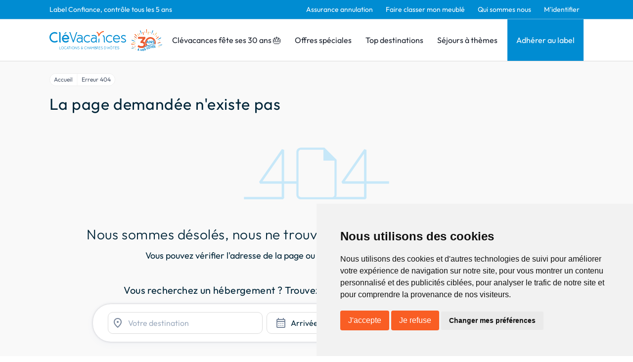

--- FILE ---
content_type: text/html; charset=utf-8
request_url: https://www.clevacances.com/fr/location/44280/comment
body_size: 126193
content:
<!DOCTYPE html><html lang="fr"><head><meta charSet="utf-8"/><meta name="viewport" content="width=device-width"/><title>Clévacances : Location de vacances, gîte et chambre d&#x27;hôtes en France</title><meta name="google-site-verification" content="p06-trX2ahzWp1lVhsE6PQ8jooK3yxVAt8D1U3D_8mU"/><meta property="og:title" content="Clévacances : Location de vacances, gîte et chambre d&#x27;hôtes en France"/><meta name="twitter:card" content="summary"/><meta name="twitter:title" content="Clévacances : Location de vacances, gîte et chambre d&#x27;hôtes en France"/><meta name="description" content="Clévacances: Location de vacances et chambre d&#x27;hôtes, chambres d&#x27;hôtes, gîtes, maisons &amp; villas de vacances labellisées partout en France. Réservez avec Clévacances."/><meta property="og:description" content="Clévacances: Location de vacances et chambre d&#x27;hôtes, chambres d&#x27;hôtes, gîtes, maisons &amp; villas de vacances labellisées partout en France. Réservez avec Clévacances."/><meta name="twitter:description" content="Clévacances: Location de vacances et chambre d&#x27;hôtes, chambres d&#x27;hôtes, gîtes, maisons &amp; villas de vacances labellisées partout en France. Réservez avec Clévacances."/><meta property="og:image" content="https://www.clevacances.com/logo.svg"/><meta name="twitter:image" content="https://www.clevacances.com/logo.svg"/><script type="application/ld+json">{"@context":"https://schema.org","@type":"BreadcrumbList","itemListElement":[{"@type":"ListItem","position":1,"name":"Accueil","item":"https://www.clevacances.com//"},{"@type":"ListItem","position":2,"name":"Erreur 404","item":"https://www.clevacances.com/undefined"}]}</script><meta name="next-head-count" content="13"/><link rel="sitemap" type="application/xml" title="Sitemap" href="/sitemap-index.xml"/><link rel="icon" href="/favicon.svg" type="image/svg+xml"/><link rel="manifest" href="/manifest.json"/><link rel="preload" href="/_next/static/css/3c24f2ff3933656d.css" as="style"/><link rel="stylesheet" href="/_next/static/css/3c24f2ff3933656d.css" data-n-g=""/><noscript data-n-css=""></noscript><script defer="" nomodule="" src="/_next/static/chunks/polyfills-c67a75d1b6f99dc8.js"></script><script src="/_next/static/chunks/webpack-c33a3b3543f8ad83.js" defer=""></script><script src="/_next/static/chunks/framework-da8f2f2aff8ee407.js" defer=""></script><script src="/_next/static/chunks/main-e11d3b8a9fa481b6.js" defer=""></script><script src="/_next/static/chunks/pages/_app-2ce6ce6ea2a0f773.js" defer=""></script><script src="/_next/static/chunks/pages/rooms/%5BroomSlug%5D-f06bf39627d91600.js" defer=""></script><script src="/_next/static/z8YPsrX9u4XYoWrroP0Oe/_buildManifest.js" defer=""></script><script src="/_next/static/z8YPsrX9u4XYoWrroP0Oe/_ssgManifest.js" defer=""></script></head><body><div id="__next" data-reactroot=""><style data-emotion="css-global 19la6za">:host,:root,[data-theme]{--chakra-ring-inset:var(--chakra-empty,/*!*/ /*!*/);--chakra-ring-offset-width:0px;--chakra-ring-offset-color:#fff;--chakra-ring-color:rgba(66, 153, 225, 0.6);--chakra-ring-offset-shadow:0 0 #0000;--chakra-ring-shadow:0 0 #0000;--chakra-space-x-reverse:0;--chakra-space-y-reverse:0;--chakra-colors-transparent:transparent;--chakra-colors-current:currentColor;--chakra-colors-black:#000000;--chakra-colors-white:#FFFFFF;--chakra-colors-whiteAlpha-50:rgba(255, 255, 255, 0.04);--chakra-colors-whiteAlpha-100:rgba(255, 255, 255, 0.06);--chakra-colors-whiteAlpha-200:rgba(255, 255, 255, 0.08);--chakra-colors-whiteAlpha-300:rgba(255, 255, 255, 0.16);--chakra-colors-whiteAlpha-400:rgba(255, 255, 255, 0.24);--chakra-colors-whiteAlpha-500:rgba(255, 255, 255, 0.36);--chakra-colors-whiteAlpha-600:rgba(255, 255, 255, 0.48);--chakra-colors-whiteAlpha-700:rgba(255, 255, 255, 0.64);--chakra-colors-whiteAlpha-800:rgba(255, 255, 255, 0.80);--chakra-colors-whiteAlpha-900:rgba(255, 255, 255, 0.92);--chakra-colors-blackAlpha-50:rgba(0, 0, 0, 0.04);--chakra-colors-blackAlpha-100:rgba(0, 0, 0, 0.06);--chakra-colors-blackAlpha-200:rgba(0, 0, 0, 0.08);--chakra-colors-blackAlpha-300:rgba(0, 0, 0, 0.16);--chakra-colors-blackAlpha-400:rgba(0, 0, 0, 0.24);--chakra-colors-blackAlpha-500:rgba(0, 0, 0, 0.36);--chakra-colors-blackAlpha-600:rgba(0, 0, 0, 0.48);--chakra-colors-blackAlpha-700:rgba(0, 0, 0, 0.64);--chakra-colors-blackAlpha-800:rgba(0, 0, 0, 0.80);--chakra-colors-blackAlpha-900:rgba(0, 0, 0, 0.92);--chakra-colors-gray-50:#FCFCFC;--chakra-colors-gray-100:#F9F9F9;--chakra-colors-gray-200:#DBDBDB;--chakra-colors-gray-300:#CBD7DA;--chakra-colors-gray-400:#A0AEC0;--chakra-colors-gray-500:#79879C;--chakra-colors-gray-600:#4A5568;--chakra-colors-gray-700:#2D3748;--chakra-colors-gray-800:#1A202C;--chakra-colors-gray-900:#171923;--chakra-colors-red-50:#FFF5F5;--chakra-colors-red-100:#FED7D7;--chakra-colors-red-200:#FEB2B2;--chakra-colors-red-300:#FC8181;--chakra-colors-red-400:#F56565;--chakra-colors-red-500:#E53E3E;--chakra-colors-red-600:#C53030;--chakra-colors-red-700:#9B2C2C;--chakra-colors-red-800:#822727;--chakra-colors-red-900:#63171B;--chakra-colors-orange-50:#FFFAF0;--chakra-colors-orange-100:#FEEBC8;--chakra-colors-orange-200:#FBD38D;--chakra-colors-orange-300:#F6AD55;--chakra-colors-orange-400:#ED8936;--chakra-colors-orange-500:#DD6B20;--chakra-colors-orange-600:#C05621;--chakra-colors-orange-700:#9C4221;--chakra-colors-orange-800:#7B341E;--chakra-colors-orange-900:#652B19;--chakra-colors-yellow-50:#FFFFF0;--chakra-colors-yellow-100:#FEFCBF;--chakra-colors-yellow-200:#FAF089;--chakra-colors-yellow-300:#F6E05E;--chakra-colors-yellow-400:#ECC94B;--chakra-colors-yellow-500:#D69E2E;--chakra-colors-yellow-600:#B7791F;--chakra-colors-yellow-700:#975A16;--chakra-colors-yellow-800:#744210;--chakra-colors-yellow-900:#5F370E;--chakra-colors-green-50:#F0FFF4;--chakra-colors-green-100:#C6F6D5;--chakra-colors-green-200:#9AE6B4;--chakra-colors-green-300:#68D391;--chakra-colors-green-400:#48BB78;--chakra-colors-green-500:#38A169;--chakra-colors-green-600:#2F855A;--chakra-colors-green-700:#276749;--chakra-colors-green-800:#22543D;--chakra-colors-green-900:#1C4532;--chakra-colors-teal-50:#E6FFFA;--chakra-colors-teal-100:#B2F5EA;--chakra-colors-teal-200:#81E6D9;--chakra-colors-teal-300:#4FD1C5;--chakra-colors-teal-400:#38B2AC;--chakra-colors-teal-500:#319795;--chakra-colors-teal-600:#2C7A7B;--chakra-colors-teal-700:#285E61;--chakra-colors-teal-800:#234E52;--chakra-colors-teal-900:#1D4044;--chakra-colors-blue-50:#ebf8ff;--chakra-colors-blue-100:#bee3f8;--chakra-colors-blue-200:#90cdf4;--chakra-colors-blue-300:#63b3ed;--chakra-colors-blue-400:#4299e1;--chakra-colors-blue-500:#3182ce;--chakra-colors-blue-600:#2b6cb0;--chakra-colors-blue-700:#2c5282;--chakra-colors-blue-800:#2a4365;--chakra-colors-blue-900:#1A365D;--chakra-colors-cyan-50:#EDFDFD;--chakra-colors-cyan-100:#C4F1F9;--chakra-colors-cyan-200:#9DECF9;--chakra-colors-cyan-300:#76E4F7;--chakra-colors-cyan-400:#0BC5EA;--chakra-colors-cyan-500:#00B5D8;--chakra-colors-cyan-600:#00A3C4;--chakra-colors-cyan-700:#0987A0;--chakra-colors-cyan-800:#086F83;--chakra-colors-cyan-900:#065666;--chakra-colors-purple-50:#FAF5FF;--chakra-colors-purple-100:#E9D8FD;--chakra-colors-purple-200:#D6BCFA;--chakra-colors-purple-300:#B794F4;--chakra-colors-purple-400:#9F7AEA;--chakra-colors-purple-500:#805AD5;--chakra-colors-purple-600:#6B46C1;--chakra-colors-purple-700:#553C9A;--chakra-colors-purple-800:#44337A;--chakra-colors-purple-900:#322659;--chakra-colors-pink-50:#FFF5F7;--chakra-colors-pink-100:#FED7E2;--chakra-colors-pink-200:#FBB6CE;--chakra-colors-pink-300:#F687B3;--chakra-colors-pink-400:#ED64A6;--chakra-colors-pink-500:#D53F8C;--chakra-colors-pink-600:#B83280;--chakra-colors-pink-700:#97266D;--chakra-colors-pink-800:#702459;--chakra-colors-pink-900:#521B41;--chakra-colors-linkedin-50:#E8F4F9;--chakra-colors-linkedin-100:#CFEDFB;--chakra-colors-linkedin-200:#9BDAF3;--chakra-colors-linkedin-300:#68C7EC;--chakra-colors-linkedin-400:#34B3E4;--chakra-colors-linkedin-500:#00A0DC;--chakra-colors-linkedin-600:#008CC9;--chakra-colors-linkedin-700:#0077B5;--chakra-colors-linkedin-800:#005E93;--chakra-colors-linkedin-900:#004471;--chakra-colors-facebook-50:#E8F4F9;--chakra-colors-facebook-100:#D9DEE9;--chakra-colors-facebook-200:#B7C2DA;--chakra-colors-facebook-300:#6482C0;--chakra-colors-facebook-400:#4267B2;--chakra-colors-facebook-500:#385898;--chakra-colors-facebook-600:#314E89;--chakra-colors-facebook-700:#29487D;--chakra-colors-facebook-800:#223B67;--chakra-colors-facebook-900:#1E355B;--chakra-colors-messenger-50:#D0E6FF;--chakra-colors-messenger-100:#B9DAFF;--chakra-colors-messenger-200:#A2CDFF;--chakra-colors-messenger-300:#7AB8FF;--chakra-colors-messenger-400:#2E90FF;--chakra-colors-messenger-500:#0078FF;--chakra-colors-messenger-600:#0063D1;--chakra-colors-messenger-700:#0052AC;--chakra-colors-messenger-800:#003C7E;--chakra-colors-messenger-900:#002C5C;--chakra-colors-whatsapp-50:#dffeec;--chakra-colors-whatsapp-100:#b9f5d0;--chakra-colors-whatsapp-200:#90edb3;--chakra-colors-whatsapp-300:#65e495;--chakra-colors-whatsapp-400:#3cdd78;--chakra-colors-whatsapp-500:#22c35e;--chakra-colors-whatsapp-600:#179848;--chakra-colors-whatsapp-700:#0c6c33;--chakra-colors-whatsapp-800:#01421c;--chakra-colors-whatsapp-900:#001803;--chakra-colors-twitter-50:#E5F4FD;--chakra-colors-twitter-100:#C8E9FB;--chakra-colors-twitter-200:#A8DCFA;--chakra-colors-twitter-300:#83CDF7;--chakra-colors-twitter-400:#57BBF5;--chakra-colors-twitter-500:#1DA1F2;--chakra-colors-twitter-600:#1A94DA;--chakra-colors-twitter-700:#1681BF;--chakra-colors-twitter-800:#136B9E;--chakra-colors-twitter-900:#0D4D71;--chakra-colors-telegram-50:#E3F2F9;--chakra-colors-telegram-100:#C5E4F3;--chakra-colors-telegram-200:#A2D4EC;--chakra-colors-telegram-300:#7AC1E4;--chakra-colors-telegram-400:#47A9DA;--chakra-colors-telegram-500:#0088CC;--chakra-colors-telegram-600:#007AB8;--chakra-colors-telegram-700:#006BA1;--chakra-colors-telegram-800:#005885;--chakra-colors-telegram-900:#003F5E;--chakra-colors-brandPrimary-50:#E5F2F9;--chakra-colors-brandPrimary-100:#C7E8F9;--chakra-colors-brandPrimary-200:#95CCEA;--chakra-colors-brandPrimary-300:#6DB6DE;--chakra-colors-brandPrimary-400:#008BD5;--chakra-colors-brandPrimary-500:#008CD2;--chakra-colors-brandPrimary-600:#0F6999;--chakra-colors-brandPrimary-700:#124B69;--chakra-colors-brandPrimary-800:#052D42;--chakra-colors-brandPrimary-900:#00121C;--chakra-colors-brandSecondary-50:#F9EBE5;--chakra-colors-brandSecondary-100:#F9D6C7;--chakra-colors-brandSecondary-200:#F4A588;--chakra-colors-brandSecondary-300:#F28A5E;--chakra-colors-brandSecondary-400:#EA7246;--chakra-colors-brandSecondary-500:#F95E24;--chakra-colors-brandSecondary-600:#E24D16;--chakra-colors-brandSecondary-700:#A2350E;--chakra-colors-brandSecondary-800:#752508;--chakra-colors-brandSecondary-900:#461300;--chakra-borders-none:0;--chakra-borders-1px:1px solid;--chakra-borders-2px:2px solid;--chakra-borders-4px:4px solid;--chakra-borders-8px:8px solid;--chakra-fonts-heading:Outfit;--chakra-fonts-body:Outfit;--chakra-fonts-mono:SFMono-Regular,Menlo,Monaco,Consolas,"Liberation Mono","Courier New",monospace;--chakra-fontSizes-xs:0.75rem;--chakra-fontSizes-sm:0.875rem;--chakra-fontSizes-md:1rem;--chakra-fontSizes-lg:1.125rem;--chakra-fontSizes-xl:1.25rem;--chakra-fontSizes-2xl:1.5rem;--chakra-fontSizes-3xl:1.875rem;--chakra-fontSizes-4xl:2.25rem;--chakra-fontSizes-5xl:3rem;--chakra-fontSizes-6xl:3.75rem;--chakra-fontSizes-7xl:4.5rem;--chakra-fontSizes-8xl:6rem;--chakra-fontSizes-9xl:8rem;--chakra-fontWeights-hairline:100;--chakra-fontWeights-thin:200;--chakra-fontWeights-light:300;--chakra-fontWeights-normal:400;--chakra-fontWeights-medium:500;--chakra-fontWeights-semibold:600;--chakra-fontWeights-bold:700;--chakra-fontWeights-extrabold:800;--chakra-fontWeights-black:900;--chakra-letterSpacings-tighter:-0.05em;--chakra-letterSpacings-tight:-0.025em;--chakra-letterSpacings-normal:0;--chakra-letterSpacings-wide:0.025em;--chakra-letterSpacings-wider:0.05em;--chakra-letterSpacings-widest:0.1em;--chakra-lineHeights-3:.75rem;--chakra-lineHeights-4:1rem;--chakra-lineHeights-5:1.25rem;--chakra-lineHeights-6:1.5rem;--chakra-lineHeights-7:1.75rem;--chakra-lineHeights-8:2rem;--chakra-lineHeights-9:2.25rem;--chakra-lineHeights-10:2.5rem;--chakra-lineHeights-normal:normal;--chakra-lineHeights-none:1;--chakra-lineHeights-shorter:1.25;--chakra-lineHeights-short:1.375;--chakra-lineHeights-base:1.5;--chakra-lineHeights-tall:1.625;--chakra-lineHeights-taller:2;--chakra-radii-none:0;--chakra-radii-sm:0.125rem;--chakra-radii-base:0.25rem;--chakra-radii-md:0.375rem;--chakra-radii-lg:0.5rem;--chakra-radii-xl:0.75rem;--chakra-radii-2xl:1rem;--chakra-radii-3xl:1.5rem;--chakra-radii-full:9999px;--chakra-space-1:0.25rem;--chakra-space-2:0.5rem;--chakra-space-3:0.75rem;--chakra-space-4:1rem;--chakra-space-5:1.25rem;--chakra-space-6:1.5rem;--chakra-space-7:1.75rem;--chakra-space-8:2rem;--chakra-space-9:2.25rem;--chakra-space-10:2.5rem;--chakra-space-12:3rem;--chakra-space-14:3.5rem;--chakra-space-16:4rem;--chakra-space-20:5rem;--chakra-space-24:6rem;--chakra-space-28:7rem;--chakra-space-32:8rem;--chakra-space-36:9rem;--chakra-space-40:10rem;--chakra-space-44:11rem;--chakra-space-48:12rem;--chakra-space-52:13rem;--chakra-space-56:14rem;--chakra-space-60:15rem;--chakra-space-64:16rem;--chakra-space-72:18rem;--chakra-space-80:20rem;--chakra-space-96:24rem;--chakra-space-px:1px;--chakra-space-0-5:0.125rem;--chakra-space-1-5:0.375rem;--chakra-space-2-5:0.625rem;--chakra-space-3-5:0.875rem;--chakra-shadows-xs:0 0 0 1px rgba(0, 0, 0, 0.05);--chakra-shadows-sm:0 1px 2px 0 rgba(0, 0, 0, 0.05);--chakra-shadows-base:0 1px 3px 0 rgba(0, 0, 0, 0.1),0 1px 2px 0 rgba(0, 0, 0, 0.06);--chakra-shadows-md:0 4px 6px -1px rgba(0, 0, 0, 0.1),0 2px 4px -1px rgba(0, 0, 0, 0.06);--chakra-shadows-lg:0 10px 15px -3px rgba(0, 0, 0, 0.1),0 4px 6px -2px rgba(0, 0, 0, 0.05);--chakra-shadows-xl:0 20px 25px -5px rgba(0, 0, 0, 0.1),0 10px 10px -5px rgba(0, 0, 0, 0.04);--chakra-shadows-2xl:0 25px 50px -12px rgba(0, 0, 0, 0.25);--chakra-shadows-outline:0 0 0 3px var(--chakra-colors-brandPrimary-500);--chakra-shadows-inner:inset 0 2px 4px 0 rgba(0,0,0,0.06);--chakra-shadows-none:none;--chakra-shadows-dark-lg:rgba(0, 0, 0, 0.1) 0px 0px 0px 1px,rgba(0, 0, 0, 0.2) 0px 5px 10px,rgba(0, 0, 0, 0.4) 0px 15px 40px;--chakra-sizes-1:0.25rem;--chakra-sizes-2:0.5rem;--chakra-sizes-3:0.75rem;--chakra-sizes-4:1rem;--chakra-sizes-5:1.25rem;--chakra-sizes-6:1.5rem;--chakra-sizes-7:1.75rem;--chakra-sizes-8:2rem;--chakra-sizes-9:2.25rem;--chakra-sizes-10:2.5rem;--chakra-sizes-12:3rem;--chakra-sizes-14:3.5rem;--chakra-sizes-16:4rem;--chakra-sizes-20:5rem;--chakra-sizes-24:6rem;--chakra-sizes-28:7rem;--chakra-sizes-32:8rem;--chakra-sizes-36:9rem;--chakra-sizes-40:10rem;--chakra-sizes-44:11rem;--chakra-sizes-48:12rem;--chakra-sizes-52:13rem;--chakra-sizes-56:14rem;--chakra-sizes-60:15rem;--chakra-sizes-64:16rem;--chakra-sizes-72:18rem;--chakra-sizes-80:20rem;--chakra-sizes-96:24rem;--chakra-sizes-px:1px;--chakra-sizes-0-5:0.125rem;--chakra-sizes-1-5:0.375rem;--chakra-sizes-2-5:0.625rem;--chakra-sizes-3-5:0.875rem;--chakra-sizes-max:max-content;--chakra-sizes-min:min-content;--chakra-sizes-full:100%;--chakra-sizes-3xs:14rem;--chakra-sizes-2xs:16rem;--chakra-sizes-xs:20rem;--chakra-sizes-sm:24rem;--chakra-sizes-md:28rem;--chakra-sizes-lg:32rem;--chakra-sizes-xl:36rem;--chakra-sizes-2xl:42rem;--chakra-sizes-3xl:48rem;--chakra-sizes-4xl:56rem;--chakra-sizes-5xl:64rem;--chakra-sizes-6xl:72rem;--chakra-sizes-7xl:80rem;--chakra-sizes-8xl:90rem;--chakra-sizes-container-sm:640px;--chakra-sizes-container-md:768px;--chakra-sizes-container-lg:1024px;--chakra-sizes-container-xl:1280px;--chakra-zIndices-hide:-1;--chakra-zIndices-auto:auto;--chakra-zIndices-base:0;--chakra-zIndices-docked:10;--chakra-zIndices-dropdown:1000;--chakra-zIndices-sticky:1100;--chakra-zIndices-banner:1200;--chakra-zIndices-overlay:1300;--chakra-zIndices-modal:1400;--chakra-zIndices-popover:1500;--chakra-zIndices-skipLink:1600;--chakra-zIndices-toast:1700;--chakra-zIndices-tooltip:1800;--chakra-transition-property-common:background-color,border-color,color,fill,stroke,opacity,box-shadow,transform;--chakra-transition-property-colors:background-color,border-color,color,fill,stroke;--chakra-transition-property-dimensions:width,height;--chakra-transition-property-position:left,right,top,bottom;--chakra-transition-property-background:background-color,background-image,background-position;--chakra-transition-easing-ease-in:cubic-bezier(0.4, 0, 1, 1);--chakra-transition-easing-ease-out:cubic-bezier(0, 0, 0.2, 1);--chakra-transition-easing-ease-in-out:cubic-bezier(0.4, 0, 0.2, 1);--chakra-transition-duration-ultra-fast:50ms;--chakra-transition-duration-faster:100ms;--chakra-transition-duration-fast:150ms;--chakra-transition-duration-normal:200ms;--chakra-transition-duration-slow:300ms;--chakra-transition-duration-slower:400ms;--chakra-transition-duration-ultra-slow:500ms;--chakra-blur-none:0;--chakra-blur-sm:4px;--chakra-blur-base:8px;--chakra-blur-md:12px;--chakra-blur-lg:16px;--chakra-blur-xl:24px;--chakra-blur-2xl:40px;--chakra-blur-3xl:64px;}</style><style data-emotion="css-global 1jqlf9g">html{line-height:1.5;-webkit-text-size-adjust:100%;font-family:system-ui,sans-serif;-webkit-font-smoothing:antialiased;text-rendering:optimizeLegibility;-moz-osx-font-smoothing:grayscale;touch-action:manipulation;}body{position:relative;min-height:100%;font-feature-settings:'kern';}*,*::before,*::after{border-width:0;border-style:solid;box-sizing:border-box;}main{display:block;}hr{border-top-width:1px;box-sizing:content-box;height:0;overflow:visible;}pre,code,kbd,samp{font-family:SFMono-Regular,Menlo,Monaco,Consolas,monospace;font-size:1em;}a{background-color:transparent;color:inherit;-webkit-text-decoration:inherit;text-decoration:inherit;}abbr[title]{border-bottom:none;-webkit-text-decoration:underline;text-decoration:underline;-webkit-text-decoration:underline dotted;-webkit-text-decoration:underline dotted;text-decoration:underline dotted;}b,strong{font-weight:bold;}small{font-size:80%;}sub,sup{font-size:75%;line-height:0;position:relative;vertical-align:baseline;}sub{bottom:-0.25em;}sup{top:-0.5em;}img{border-style:none;}button,input,optgroup,select,textarea{font-family:inherit;font-size:100%;line-height:1.15;margin:0;}button,input{overflow:visible;}button,select{text-transform:none;}button::-moz-focus-inner,[type="button"]::-moz-focus-inner,[type="reset"]::-moz-focus-inner,[type="submit"]::-moz-focus-inner{border-style:none;padding:0;}fieldset{padding:0.35em 0.75em 0.625em;}legend{box-sizing:border-box;color:inherit;display:table;max-width:100%;padding:0;white-space:normal;}progress{vertical-align:baseline;}textarea{overflow:auto;}[type="checkbox"],[type="radio"]{box-sizing:border-box;padding:0;}[type="number"]::-webkit-inner-spin-button,[type="number"]::-webkit-outer-spin-button{-webkit-appearance:none!important;}input[type="number"]{-moz-appearance:textfield;}[type="search"]{-webkit-appearance:textfield;outline-offset:-2px;}[type="search"]::-webkit-search-decoration{-webkit-appearance:none!important;}::-webkit-file-upload-button{-webkit-appearance:button;font:inherit;}details{display:block;}summary{display:-webkit-box;display:-webkit-list-item;display:-ms-list-itembox;display:list-item;}template{display:none;}[hidden]{display:none!important;}body,blockquote,dl,dd,h1,h2,h3,h4,h5,h6,hr,figure,p,pre{margin:0;}button{background:transparent;padding:0;}fieldset{margin:0;padding:0;}ol,ul{margin:0;padding:0;}textarea{resize:vertical;}button,[role="button"]{cursor:pointer;}button::-moz-focus-inner{border:0!important;}table{border-collapse:collapse;}h1,h2,h3,h4,h5,h6{font-size:inherit;font-weight:inherit;}button,input,optgroup,select,textarea{padding:0;line-height:inherit;color:inherit;}img,svg,video,canvas,audio,iframe,embed,object{display:block;}img,video{max-width:100%;height:auto;}[data-js-focus-visible] :focus:not([data-focus-visible-added]){outline:none;box-shadow:none;}select::-ms-expand{display:none;}</style><style data-emotion="css-global 4aebd">body{font-family:var(--chakra-fonts-body);color:var(--chakra-colors-gray-800);background:var(--chakra-colors-white);transition-property:background-color;transition-duration:var(--chakra-transition-duration-normal);line-height:var(--chakra-lineHeights-base);overflow-y:scroll;}*::-webkit-input-placeholder{color:var(--chakra-colors-gray-400);}*::-moz-placeholder{color:var(--chakra-colors-gray-400);}*:-ms-input-placeholder{color:var(--chakra-colors-gray-400);}*::placeholder{color:var(--chakra-colors-gray-400);}*,*::before,::after{border-color:var(--chakra-colors-gray-200);word-wrap:break-word;}div[data-live-announcer]{max-width:100dvw;}.renderer h1{color:#002538;font-family:'Outfit',sans-serif;font-size:1.875rem;font-weight:400;line-height:2.3625rem;}@media screen and (min-width: 62em){.renderer h1{font-size:2.5rem;line-height:3.15rem;}}.renderer h2{color:#002538;font-family:'Outfit',sans-serif;font-size:1.625rem;font-weight:400;line-height:2.0475rem;letter-spacing:0.04rem;}@media screen and (min-width: 62em){.renderer h2{font-size:2rem;line-height:2.52rem;}}.renderer h3{color:#002538;font-family:'Outfit',sans-serif;font-size:1.75rem;font-weight:300;line-height:2.205rem;letter-spacing:0.02em;}.renderer h4{color:#002538;font-family:'Outfit',sans-serif;font-size:1.25rem;font-weight:400;line-height:1.575rem;letter-spacing:0.02em;}.renderer h5{color:#002538;font-family:'Outfit',sans-serif;font-size:1.125rem;font-weight:400;}.renderer h6{color:#002538;font-family:'Outfit',sans-serif;font-size:1rem;font-weight:400;}.renderer p,.renderer .paragraph,.renderer ul{color:#002538;font-family:'Outfit',sans-serif;font-size:1rem;font-weight:400;margin-top:0.875rem;}.renderer p:first-child,.renderer .paragraph:first-child,.renderer ul:first-child{margin-top:0px;}.renderer ul{margin-left:1.5rem;}.renderer ol{margin-left:1.5rem;}.renderer p a{color:#008CD2;-webkit-text-decoration:none;text-decoration:none;}.renderer p a:hover{-webkit-text-decoration:underline;text-decoration:underline;}#termsfeed-com---nb .cc-nb-okagree,#termsfeed-com---nb .cc-nb-reject{background-color:#F95E24;color:#fff;border-radius:0.25rem;padding:0.5rem 1rem;font-size:1rem;font-weight:400;cursor:pointer;-webkit-transition:background-color 0.2s;transition:background-color 0.2s;}#termsfeed-com---nb .cc-nb-okagree:hover,#termsfeed-com---nb .cc-nb-reject:hover{background-color:#F95E24;}.grecaptcha-badge{visibility:hidden;}</style><style data-emotion="css nwyne3">.css-nwyne3{display:-webkit-box;display:-webkit-flex;display:-ms-flexbox;display:flex;-webkit-box-pack:stretch;-ms-flex-pack:stretch;-webkit-justify-content:stretch;justify-content:stretch;-webkit-flex-direction:column;-ms-flex-direction:column;flex-direction:column;min-height:100vh;}</style><div class="css-nwyne3"><style data-emotion="css fla425">.css-fla425{position:-webkit-sticky;position:sticky;top:0px;-webkit-flex-shrink:0;-ms-flex-negative:0;flex-shrink:0;z-index:2;}</style><div class="css-fla425"><style data-emotion="css efauho">.css-efauho{display:none;background-color:var(--chakra-colors-brandPrimary-500);border-bottom-width:1px;border-color:var(--chakra-colors-brandPrimary-300);-webkit-padding-start:1rem;padding-inline-start:1rem;-webkit-padding-end:1rem;padding-inline-end:1rem;}@media screen and (min-width: 62em){.css-efauho{display:block;}}</style><div class="css-efauho"><style data-emotion="css 1vawlll">.css-1vawlll{max-width:1080px;height:var(--chakra-sizes-full);-webkit-margin-start:auto;margin-inline-start:auto;-webkit-margin-end:auto;margin-inline-end:auto;}</style><div class="css-1vawlll"><style data-emotion="css ejdiwr">.css-ejdiwr{display:-webkit-box;display:-webkit-flex;display:-ms-flexbox;display:flex;-webkit-align-items:center;-webkit-box-align:center;-ms-flex-align:center;align-items:center;-webkit-flex-direction:row;-ms-flex-direction:row;flex-direction:row;}.css-ejdiwr>*:not(style)~*:not(style){margin-top:0px;-webkit-margin-end:0px;margin-inline-end:0px;margin-bottom:0px;-webkit-margin-start:1rem;margin-inline-start:1rem;}</style><div class="chakra-stack css-ejdiwr"><style data-emotion="css 1t031pc">.css-1t031pc{color:#FFFFFF;font-size:0.875rem;font-weight:400;line-height:var(--chakra-lineHeights-normal);-webkit-box-flex:1;-webkit-flex-grow:1;-ms-flex-positive:1;flex-grow:1;}</style><p class="chakra-text css-1t031pc">Label Confiance, contrôle tous les 5 ans</p><style data-emotion="css d2kpzb">.css-d2kpzb{display:-webkit-box;display:-webkit-flex;display:-ms-flexbox;display:flex;-webkit-align-items:center;-webkit-box-align:center;-ms-flex-align:center;align-items:center;-webkit-flex-direction:row;-ms-flex-direction:row;flex-direction:row;}.css-d2kpzb>*:not(style)~*:not(style){margin-top:0px;-webkit-margin-end:0px;margin-inline-end:0px;margin-bottom:0px;-webkit-margin-start:0.625rem;margin-inline-start:0.625rem;}</style><div class="chakra-stack css-d2kpzb"><a style="display:inline" href="https://clevacances.xplorassur.com/nos-offres_blank"><style data-emotion="css j02ne8">.css-j02ne8{white-space:nowrap;padding-top:0.625rem;padding-bottom:0.625rem;-webkit-padding-start:0.5rem;padding-inline-start:0.5rem;-webkit-padding-end:0.5rem;padding-inline-end:0.5rem;color:#fff;}.css-j02ne8:hover,.css-j02ne8[data-hover]{-webkit-text-decoration:underline;text-decoration:underline;}</style><div target="_blank" class="css-j02ne8"><style data-emotion="css 10eg8uq">.css-10eg8uq{color:#FFFFFF;font-size:0.875rem;font-weight:400;line-height:var(--chakra-lineHeights-normal);}</style><p class="chakra-text css-10eg8uq">Assurance annulation</p></div></a><a style="display:inline" href="/fr/pages/26-faire-classer-mon-meuble"><div class="css-j02ne8"><p class="chakra-text css-10eg8uq">Faire classer mon meublé</p></div></a><a style="display:inline" href="/fr/pages/4-qui-sommes-nous"><div class="css-j02ne8"><p class="chakra-text css-10eg8uq">Qui sommes nous</p></div></a><style data-emotion="css zmpfhm">.css-zmpfhm{transition-property:var(--chakra-transition-property-common);transition-duration:var(--chakra-transition-duration-fast);transition-timing-function:var(--chakra-transition-easing-ease-out);cursor:pointer;-webkit-text-decoration:none;text-decoration:none;outline:2px solid transparent;outline-offset:2px;color:#fff;padding-top:0.625rem;padding-bottom:0.625rem;-webkit-padding-start:0.5rem;padding-inline-start:0.5rem;-webkit-padding-end:0.5rem;padding-inline-end:0.5rem;}.css-zmpfhm:hover,.css-zmpfhm[data-hover]{-webkit-text-decoration:underline;text-decoration:underline;}.css-zmpfhm:focus,.css-zmpfhm[data-focus]{box-shadow:var(--chakra-shadows-outline);}</style><a class="chakra-link css-zmpfhm" href="/fr/signin"><style data-emotion="css gmuwbf">.css-gmuwbf{display:-webkit-box;display:-webkit-flex;display:-ms-flexbox;display:flex;-webkit-align-items:center;-webkit-box-align:center;-ms-flex-align:center;align-items:center;-webkit-box-pack:center;-ms-flex-pack:center;-webkit-justify-content:center;justify-content:center;}</style><div class="css-gmuwbf"><span class="chakra-text css-10eg8uq">M&#x27;identifier</span></div></a></div></div></div></div><style data-emotion="css 325duh">.css-325duh{display:none;background-color:#fff;border-bottom-width:1px;border-bottom-color:var(--chakra-colors-gray-200);}@media screen and (min-width: 62em){.css-325duh{display:block;}}</style><div class="css-325duh"><style data-emotion="css 1ip3w4h">.css-1ip3w4h{max-width:calc(1080px + 2rem);height:var(--chakra-sizes-full);-webkit-margin-start:auto;margin-inline-start:auto;-webkit-margin-end:auto;margin-inline-end:auto;}</style><div class="css-1ip3w4h"><nav><style data-emotion="css p9fh63">.css-p9fh63{display:-webkit-box;display:-webkit-flex;display:-ms-flexbox;display:flex;-webkit-align-items:center;-webkit-box-align:center;-ms-flex-align:center;align-items:center;max-width:calc(1080px + 1rem);}</style><div class="css-p9fh63"><style data-emotion="css i9gxme">.css-i9gxme{-webkit-box-flex:1;-webkit-flex-grow:1;-ms-flex-positive:1;flex-grow:1;}</style><div class="css-i9gxme"><style data-emotion="css 1f5hhw8">.css-1f5hhw8{display:-webkit-box;display:-webkit-flex;display:-ms-flexbox;display:flex;-webkit-box-pack:center;-ms-flex-pack:center;-webkit-justify-content:center;justify-content:center;padding-left:1rem;}@media screen and (min-width: 62em){.css-1f5hhw8{-webkit-box-pack:start;-ms-flex-pack:start;-webkit-justify-content:flex-start;justify-content:flex-start;}}</style><div class="css-1f5hhw8"><a style="display:inline" href="/fr"><style data-emotion="css 1okd3ov">.css-1okd3ov{opacity:1;-webkit-transition:opacity 0.25s;transition:opacity 0.25s;width:14.5rem;padding-top:1rem;padding-bottom:1rem;}</style><img alt="Clévacances" src="/logo-30.svg" loading="lazy" class="chakra-image css-1okd3ov"/></a></div></div><style data-emotion="css per4b">.css-per4b{display:none;-webkit-align-items:center;-webkit-box-align:center;-ms-flex-align:center;align-items:center;-webkit-flex-direction:row;-ms-flex-direction:row;flex-direction:row;margin-left:0.75rem;}.css-per4b>*:not(style)~*:not(style){margin-top:0px;-webkit-margin-end:0px;margin-inline-end:0px;margin-bottom:0px;-webkit-margin-start:0.75rem;margin-inline-start:0.75rem;}@media screen and (min-width: 62em){.css-per4b{display:-webkit-box;display:-webkit-flex;display:-ms-flexbox;display:flex;}}</style><div class="chakra-stack css-per4b"><style data-emotion="css epvm6">.css-epvm6{white-space:nowrap;}</style><a href="/fr/pages/168-clevacances-fete-ses-30-ans" class="css-epvm6"><style data-emotion="css euzg79">.css-euzg79{padding-top:1.875rem;padding-bottom:1.875rem;-webkit-padding-start:0.5rem;padding-inline-start:0.5rem;-webkit-padding-end:0.5rem;padding-inline-end:0.5rem;}.css-euzg79:hover,.css-euzg79[data-hover]{-webkit-text-decoration:underline;text-decoration:underline;}</style><div class="css-euzg79">Clévacances fête ses 30 ans 🎂</div></a><a href="/fr/pages/100-offres-speciales" class="css-epvm6"><div class="css-euzg79">Offres spéciales</div></a><a href="/fr/destinations" class="css-epvm6"><div class="css-euzg79">Top destinations</div></a><a href="/fr/thematiques" class="css-epvm6"><div class="css-euzg79">Séjours à thèmes</div></a><a href="/fr/pages/12-rejoindre-le-label" class="css-epvm6"><style data-emotion="css xa7h1j">.css-xa7h1j{padding-top:1.875rem;padding-bottom:1.875rem;-webkit-padding-start:1.125rem;padding-inline-start:1.125rem;-webkit-padding-end:1.125rem;padding-inline-end:1.125rem;color:#fff;background-color:var(--chakra-colors-brandPrimary-500);text-decoration-color:#fff;}.css-xa7h1j:hover,.css-xa7h1j[data-hover]{-webkit-text-decoration:underline;text-decoration:underline;}</style><div class="css-xa7h1j">Adhérer au label</div></a></div></div></nav></div></div></div><style data-emotion="css 1rrjtt1">.css-1rrjtt1{display:-webkit-box;display:-webkit-flex;display:-ms-flexbox;display:flex;-webkit-box-pack:center;-ms-flex-pack:center;-webkit-justify-content:center;justify-content:center;background-color:#fff;border-bottom-width:1px;border-bottom-color:var(--chakra-colors-gray-200);padding-left:0px;}@media screen and (min-width: 62em){.css-1rrjtt1{display:none;-webkit-box-pack:start;-ms-flex-pack:start;-webkit-justify-content:flex-start;justify-content:flex-start;}}</style><div class="css-1rrjtt1"><a style="display:inline" href="/fr"><style data-emotion="css 560eqn">.css-560eqn{padding-top:1rem;padding-bottom:1rem;}</style><div class="css-560eqn"><style data-emotion="css vhg48c">.css-vhg48c{position:relative;width:14.5rem;}.css-vhg48c>*:not(style){overflow:hidden;position:absolute;top:0px;right:0px;bottom:0px;left:0px;display:-webkit-box;display:-webkit-flex;display:-ms-flexbox;display:flex;-webkit-box-pack:center;-ms-flex-pack:center;-webkit-justify-content:center;justify-content:center;-webkit-align-items:center;-webkit-box-align:center;-ms-flex-align:center;align-items:center;width:100%;height:100%;}.css-vhg48c>img,.css-vhg48c>video{object-fit:cover;}.css-vhg48c::before{height:0px;content:"";display:block;padding-bottom:19.11111111111111%;}</style><div class="chakra-aspect-ratio css-vhg48c"><style data-emotion="css ektrd8">.css-ektrd8{opacity:1;-webkit-transition:opacity 0.25s;transition:opacity 0.25s;}</style><img alt="Clévacances" src="/logo-30.svg" loading="lazy" class="chakra-image css-ektrd8"/></div></div></a></div><style data-emotion="css aktu2p">.css-aktu2p{display:-webkit-box;display:-webkit-flex;display:-ms-flexbox;display:flex;-webkit-box-pack:stretch;-ms-flex-pack:stretch;-webkit-justify-content:stretch;justify-content:stretch;-webkit-box-flex:1;-webkit-flex-grow:1;-ms-flex-positive:1;flex-grow:1;background-color:var(--chakra-colors-gray-100);-webkit-flex-direction:column;-ms-flex-direction:column;flex-direction:column;min-height:100vh;}</style><div class="css-aktu2p"><style data-emotion="css u465qh">.css-u465qh{display:-webkit-box;display:-webkit-flex;display:-ms-flexbox;display:flex;-webkit-flex-direction:column;-ms-flex-direction:column;flex-direction:column;-webkit-box-pack:end;-ms-flex-pack:end;-webkit-justify-content:flex-end;justify-content:flex-end;-webkit-box-flex:1;-webkit-flex-grow:1;-ms-flex-positive:1;flex-grow:1;}</style><div class="css-u465qh"><style data-emotion="css r6z5ec">.css-r6z5ec{z-index:1;}</style><div class="css-r6z5ec"><style data-emotion="css 1w2p18d">.css-1w2p18d{margin-top:1.5rem;}</style><div class="css-1w2p18d"><style data-emotion="css djkjep">@media screen and (min-width: 62em){.css-djkjep{-webkit-padding-start:1rem;padding-inline-start:1rem;-webkit-padding-end:1rem;padding-inline-end:1rem;}}</style><div class="css-djkjep"><div class="css-1vawlll"><style data-emotion="css 1m81dvb">.css-1m81dvb{-webkit-animation:none;animation:none;}@media screen and (min-width: 62em){.css-1m81dvb{border-radius:10px;}}</style><div class="chakra-skeleton css-1m81dvb"><style data-emotion="css 79elbk">.css-79elbk{position:relative;}</style><div class="css-79elbk"><style data-emotion="css opde5s">.css-opde5s{display:-webkit-box;display:-webkit-flex;display:-ms-flexbox;display:flex;-webkit-flex-direction:column;-ms-flex-direction:column;flex-direction:column;height:var(--chakra-sizes-full);position:relative;}</style><div class="css-opde5s"><style data-emotion="css 18lsvy4">.css-18lsvy4{display:-webkit-box;display:-webkit-flex;display:-ms-flexbox;display:flex;-webkit-flex-direction:column;-ms-flex-direction:column;flex-direction:column;-webkit-box-flex:1;-webkit-flex-grow:1;-ms-flex-positive:1;flex-grow:1;z-index:1;}.css-18lsvy4>*:not(style)~*:not(style){margin-top:1rem;-webkit-margin-end:0px;margin-inline-end:0px;margin-bottom:0px;-webkit-margin-start:0px;margin-inline-start:0px;}</style><div class="chakra-stack css-18lsvy4"><style data-emotion="css 1mvaj3z">.css-1mvaj3z{display:-webkit-box;display:-webkit-flex;display:-ms-flexbox;display:flex;-webkit-flex-direction:column;-ms-flex-direction:column;flex-direction:column;-webkit-padding-start:1rem;padding-inline-start:1rem;-webkit-padding-end:1rem;padding-inline-end:1rem;-webkit-box-flex:1;-webkit-flex-grow:1;-ms-flex-positive:1;flex-grow:1;}.css-1mvaj3z>*:not(style)~*:not(style){margin-top:1rem;-webkit-margin-end:0px;margin-inline-end:0px;margin-bottom:0px;-webkit-margin-start:0px;margin-inline-start:0px;}@media screen and (min-width: 62em){.css-1mvaj3z{-webkit-padding-start:0px;padding-inline-start:0px;-webkit-padding-end:0px;padding-inline-end:0px;}}</style><div class="chakra-stack css-1mvaj3z"><style data-emotion="css 96i228">.css-96i228{display:-webkit-box;display:-webkit-flex;display:-ms-flexbox;display:flex;-webkit-align-items:center;-webkit-box-align:center;-ms-flex-align:center;align-items:center;-webkit-flex-direction:row;-ms-flex-direction:row;flex-direction:row;border:1px solid #eee;width:-webkit-max-content;width:-moz-max-content;width:max-content;max-width:var(--chakra-sizes-full);border-radius:var(--chakra-radii-full);overflow:hidden;}.css-96i228>*:not(style)~*:not(style){margin-top:0px;-webkit-margin-end:0px;margin-inline-end:0px;margin-bottom:0px;-webkit-margin-start:0.125rem;margin-inline-start:0.125rem;}</style><div class="chakra-stack css-96i228"><a style="display:inline" href="/fr"><style data-emotion="css 1r5z3vh">.css-1r5z3vh{color:var(--chakra-colors-gray-600);font-size:0.75rem;font-weight:400;line-height:1rem;display:block;background-color:#fff;border-top-left-radius:var(--chakra-radii-full);border-bottom-left-radius:var(--chakra-radii-full);padding-top:0.25rem;padding-bottom:0.25rem;-webkit-padding-start:0.5rem;padding-inline-start:0.5rem;-webkit-padding-end:0.5rem;padding-inline-end:0.5rem;cursor:pointer;white-space:nowrap;overflow:hidden;text-overflow:ellipsis;}.css-1r5z3vh:hover,.css-1r5z3vh[data-hover]{-webkit-text-decoration:underline;text-decoration:underline;}</style><span class="chakra-text css-1r5z3vh">Accueil</span></a><style data-emotion="css 1ea9nq7">.css-1ea9nq7{color:var(--chakra-colors-gray-600);font-size:0.75rem;font-weight:400;line-height:1rem;display:block;background-color:#fff;border-top-right-radius:var(--chakra-radii-full);border-bottom-right-radius:var(--chakra-radii-full);padding-top:0.25rem;padding-bottom:0.25rem;-webkit-padding-start:0.5rem;padding-inline-start:0.5rem;-webkit-padding-end:0.5rem;padding-inline-end:0.5rem;white-space:nowrap;overflow:hidden;text-overflow:ellipsis;}</style><span class="chakra-text css-1ea9nq7">Erreur 404</span></div><style data-emotion="css 14xedd5">.css-14xedd5{display:-webkit-box;display:-webkit-flex;display:-ms-flexbox;display:flex;-webkit-flex-direction:column;-ms-flex-direction:column;flex-direction:column;}.css-14xedd5>*:not(style)~*:not(style){margin-top:.75rem;-webkit-margin-end:0px;margin-inline-end:0px;margin-bottom:0px;-webkit-margin-start:0px;margin-inline-start:0px;}</style><div class="chakra-stack css-14xedd5"><style data-emotion="css if35fk">.css-if35fk{color:#002538;font-size:1.625rem;font-weight:400;line-height:2.0475rem;letter-spacing:0.04rem;}@media screen and (min-width: 62em){.css-if35fk{font-size:2rem;line-height:2.52rem;}}</style><h1 class="chakra-text css-if35fk">La page demandée n&#x27;existe pas</h1></div></div></div></div></div></div></div></div></div></div><style data-emotion="css 2u468i">.css-2u468i{display:-webkit-box;display:-webkit-flex;display:-ms-flexbox;display:flex;-webkit-box-flex:1;-webkit-flex-grow:1;-ms-flex-positive:1;flex-grow:1;-webkit-flex-shrink:0;-ms-flex-negative:0;flex-shrink:0;-webkit-flex-direction:column;-ms-flex-direction:column;flex-direction:column;padding-top:2rem;padding-bottom:2rem;}</style><div class="css-2u468i"><style data-emotion="css z0mf40">.css-z0mf40{-webkit-padding-start:1rem;padding-inline-start:1rem;-webkit-padding-end:1rem;padding-inline-end:1rem;padding-bottom:6.25rem;}</style><div class="css-z0mf40"><div class="css-1vawlll"><style data-emotion="css 1nshd6v">.css-1nshd6v{display:-webkit-box;display:-webkit-flex;display:-ms-flexbox;display:flex;-webkit-flex-direction:column;-ms-flex-direction:column;flex-direction:column;text-align:center;}.css-1nshd6v>*:not(style)~*:not(style){margin-top:1.5rem;-webkit-margin-end:0px;margin-inline-end:0px;margin-bottom:0px;-webkit-margin-start:0px;margin-inline-start:0px;}</style><div class="chakra-stack css-1nshd6v"><style data-emotion="css sekf5y">.css-sekf5y{display:-webkit-box;display:-webkit-flex;display:-ms-flexbox;display:flex;-webkit-flex-direction:column;-ms-flex-direction:column;flex-direction:column;}.css-sekf5y>*:not(style)~*:not(style){margin-top:1rem;-webkit-margin-end:0px;margin-inline-end:0px;margin-bottom:0px;-webkit-margin-start:0px;margin-inline-start:0px;}</style><div class="chakra-stack css-sekf5y"><style data-emotion="css 56yvbh">.css-56yvbh{width:320px;max-width:100%;margin:auto;}</style><img alt="" src="/illustrations/not-found-public.svg" class="chakra-image css-56yvbh"/><style data-emotion="css 1rtgchm">.css-1rtgchm{color:#002538;font-size:1.75rem;font-weight:300;line-height:2.205rem;letter-spacing:0.02em;}</style><p class="chakra-text css-1rtgchm">Nous sommes désolés, nous ne trouvons pas la page que vous recherchez</p><style data-emotion="css 1h9kpq5">.css-1h9kpq5{color:#002538;font-size:1.125rem;font-weight:400;line-height:1.2rem;}</style><p class="chakra-text css-1h9kpq5">Vous pouvez vérifier l&#x27;adresse de la page ou <a href="https://www.clevacances.com/" style="text-decoration:underline">retourner à la page d&#x27;accueil en cliquant ici.</a></p></div><style data-emotion="css 1kkzh0j">.css-1kkzh0j{display:-webkit-box;display:-webkit-flex;display:-ms-flexbox;display:flex;-webkit-flex-direction:column;-ms-flex-direction:column;flex-direction:column;padding-top:1.5rem;}.css-1kkzh0j>*:not(style)~*:not(style){margin-top:0.5rem;-webkit-margin-end:0px;margin-inline-end:0px;margin-bottom:0px;-webkit-margin-start:0px;margin-inline-start:0px;}</style><div class="chakra-stack css-1kkzh0j"><div class="css-0"><style data-emotion="css 1nru9z1">.css-1nru9z1{color:#002538;font-size:1.25rem;font-weight:400;line-height:1.575rem;letter-spacing:0.02em;}</style><p class="chakra-text css-1nru9z1">Vous recherchez un hébergement ? Trouvez la location de vos rêves sur Clévacances :</p><style data-emotion="css ceeqhh">.css-ceeqhh{display:-webkit-box;display:-webkit-flex;display:-ms-flexbox;display:flex;-webkit-flex-direction:column;-ms-flex-direction:column;flex-direction:column;margin-top:1rem;}.css-ceeqhh>*:not(style)~*:not(style){margin-top:0.5rem;-webkit-margin-end:0px;margin-inline-end:0px;margin-bottom:0px;-webkit-margin-start:0px;margin-inline-start:0px;}</style><div class="chakra-stack css-ceeqhh"><style data-emotion="css 1xdbege">.css-1xdbege{max-width:980px;height:var(--chakra-sizes-full);-webkit-margin-start:auto;margin-inline-start:auto;-webkit-margin-end:auto;margin-inline-end:auto;}</style><div class="css-1xdbege"><form id="search"><style data-emotion="css 1wt8gg0">.css-1wt8gg0{display:none;position:relative;}@media screen and (min-width: 48em){.css-1wt8gg0{display:block;}}</style><div class="css-1wt8gg0"><style data-emotion="css 1vghm3r">.css-1vghm3r{display:-webkit-box;display:-webkit-flex;display:-ms-flexbox;display:flex;-webkit-align-items:center;-webkit-box-align:center;-ms-flex-align:center;align-items:center;-webkit-flex-direction:row;-ms-flex-direction:row;flex-direction:row;width:content;background-color:#fff;border-radius:2.25rem;box-shadow:rgba(67, 71, 85, 0.27) 0px 0px 0.25em,rgba(90, 125, 188, 0.05) 0px 0.25em 1em;-webkit-padding-start:1.875rem;padding-inline-start:1.875rem;-webkit-padding-end:1.875rem;padding-inline-end:1.875rem;padding-top:1rem;padding-bottom:1rem;}.css-1vghm3r>*:not(style)~*:not(style){margin-top:0px;-webkit-margin-end:0px;margin-inline-end:0px;margin-bottom:0px;-webkit-margin-start:0.5rem;margin-inline-start:0.5rem;}</style><div class="chakra-stack css-1vghm3r"><div class="css-i9gxme"><div class="css-0"><style data-emotion="css 1k5gfgc">.css-1k5gfgc{width:100%;display:-webkit-box;display:-webkit-flex;display:-ms-flexbox;display:flex;position:relative;-webkit-align-items:center;-webkit-box-align:center;-ms-flex-align:center;align-items:center;}</style><div class="chakra-input__group css-1k5gfgc"><style data-emotion="css 1rz8rub">.css-1rz8rub{left:0;width:var(--chakra-sizes-10);height:var(--chakra-sizes-10);font-size:var(--chakra-fontSizes-md);display:-webkit-box;display:-webkit-flex;display:-ms-flexbox;display:flex;-webkit-align-items:center;-webkit-box-align:center;-ms-flex-align:center;align-items:center;-webkit-box-pack:center;-ms-flex-pack:center;-webkit-justify-content:center;justify-content:center;position:absolute;top:initial;z-index:initial;}</style><div class="chakra-input__left-element css-1rz8rub"><style data-emotion="css pgdtv2">.css-pgdtv2{position:relative;width:24px;}.css-pgdtv2>*:not(style){overflow:hidden;position:absolute;top:0px;right:0px;bottom:0px;left:0px;display:-webkit-box;display:-webkit-flex;display:-ms-flexbox;display:flex;-webkit-box-pack:center;-ms-flex-pack:center;-webkit-justify-content:center;justify-content:center;-webkit-align-items:center;-webkit-box-align:center;-ms-flex-align:center;align-items:center;width:100%;height:100%;}.css-pgdtv2>img,.css-pgdtv2>video{object-fit:cover;}.css-pgdtv2::before{height:0px;content:"";display:block;padding-bottom:100%;}</style><div class="chakra-aspect-ratio css-pgdtv2"><style data-emotion="css iutxg5">.css-iutxg5{display:block;font-size:24px;color:var(--chakra-colors-gray-500);}</style><span class="material-symbols-outlined css-iutxg5">location_on</span></div></div><style data-emotion="css 12vgn6u">.css-12vgn6u{width:100%;min-width:0px;outline:2px solid transparent;outline-offset:2px;position:relative;-webkit-appearance:none;-moz-appearance:none;-ms-appearance:none;appearance:none;transition-property:var(--chakra-transition-property-common);transition-duration:var(--chakra-transition-duration-normal);font-size:var(--chakra-fontSizes-md);-webkit-padding-start:var(--chakra-space-10);padding-inline-start:var(--chakra-space-10);-webkit-padding-end:var(--chakra-space-10);padding-inline-end:var(--chakra-space-10);height:44px;border-radius:0.625rem;border:1px solid;border-color:inherit;background:inherit;text-overflow:ellipsis;}.css-12vgn6u:hover,.css-12vgn6u[data-hover]{border-color:var(--chakra-colors-gray-300);}.css-12vgn6u[aria-readonly=true],.css-12vgn6u[readonly],.css-12vgn6u[data-readonly]{box-shadow:none!important;-webkit-user-select:all;-moz-user-select:all;-ms-user-select:all;user-select:all;}.css-12vgn6u[disabled],.css-12vgn6u[aria-disabled=true],.css-12vgn6u[data-disabled]{opacity:0.4;cursor:not-allowed;}.css-12vgn6u[aria-invalid=true],.css-12vgn6u[data-invalid]{border-color:#E53E3E;box-shadow:0 0 0 1px #E53E3E;}.css-12vgn6u:focus,.css-12vgn6u[data-focus]{z-index:initial;border-color:var(--chakra-colors-brandPrimary-500);box-shadow:0 0 0 1px var(--chakra-colors-brandPrimary-500);}</style><input type="search" placeholder="Votre destination" value="" class="chakra-input css-12vgn6u"/><style data-emotion="css 1g7syqd">.css-1g7syqd{right:0;width:var(--chakra-sizes-10);height:var(--chakra-sizes-10);font-size:var(--chakra-fontSizes-md);display:-webkit-box;display:-webkit-flex;display:-ms-flexbox;display:flex;-webkit-align-items:center;-webkit-box-align:center;-ms-flex-align:center;align-items:center;-webkit-box-pack:center;-ms-flex-pack:center;-webkit-justify-content:center;justify-content:center;position:absolute;top:initial;z-index:initial;opacity:0;-webkit-transform:scale(0);-moz-transform:scale(0);-ms-transform:scale(0);transform:scale(0);-webkit-transition:all .25s ease;transition:all .25s ease;}</style><div class="chakra-input__right-element css-1g7syqd"><style data-emotion="css kqsv5n">.css-kqsv5n{position:relative;width:1.5rem;}.css-kqsv5n>*:not(style){overflow:hidden;position:absolute;top:0px;right:0px;bottom:0px;left:0px;display:-webkit-box;display:-webkit-flex;display:-ms-flexbox;display:flex;-webkit-box-pack:center;-ms-flex-pack:center;-webkit-justify-content:center;justify-content:center;-webkit-align-items:center;-webkit-box-align:center;-ms-flex-align:center;align-items:center;width:100%;height:100%;}.css-kqsv5n>img,.css-kqsv5n>video{object-fit:cover;}.css-kqsv5n::before{height:0px;content:"";display:block;padding-bottom:100%;}</style><div class="chakra-aspect-ratio css-kqsv5n"><style data-emotion="css rlkyc7">.css-rlkyc7{display:block;font-size:1.5rem;color:var(--chakra-colors-green-500);}</style><span class="material-symbols-outlined css-rlkyc7">check</span></div></div></div><style data-emotion="css 1qq679y">.css-1qq679y{z-index:10;}</style><div style="visibility:hidden;position:absolute;min-width:max-content;inset:0 auto auto 0" class="chakra-popover__popper css-1qq679y"><style data-emotion="css 1ihqk62">.css-1ihqk62{position:relative;display:-webkit-box;display:-webkit-flex;display:-ms-flexbox;display:flex;-webkit-flex-direction:column;-ms-flex-direction:column;flex-direction:column;--popper-bg:var(--chakra-colors-white);background:var(--popper-bg);--popper-arrow-bg:var(--popper-bg);--popper-arrow-shadow-color:var(--chakra-colors-gray-200);width:446px;border:1px solid;border-color:inherit;border-radius:10px;box-shadow:var(--chakra-shadows-sm);z-index:inherit;max-height:420px;overflow-y:auto;max-width:100vw;}.css-1ihqk62:focus,.css-1ihqk62[data-focus]{outline:2px solid transparent;outline-offset:2px;box-shadow:var(--chakra-shadows-outline);}</style><section style="transform-origin:var(--popper-transform-origin);opacity:0;visibility:hidden;transform:scale(0.95) translateZ(0)" id="popover-content-1" tabindex="-1" role="dialog" class="chakra-popover__content css-1ihqk62"></section></div></div></div><div class="css-0"><style data-emotion="css 1j35whg">.css-1j35whg{display:-webkit-inline-box;display:-webkit-inline-flex;display:-ms-inline-flexbox;display:inline-flex;-webkit-appearance:none;-moz-appearance:none;-ms-appearance:none;appearance:none;-webkit-align-items:center;-webkit-box-align:center;-ms-flex-align:center;align-items:center;-webkit-box-pack:start;-ms-flex-pack:start;-webkit-justify-content:flex-start;justify-content:flex-start;-webkit-user-select:none;-moz-user-select:none;-ms-user-select:none;user-select:none;position:initial;white-space:nowrap;vertical-align:middle;outline:2px solid transparent;outline-offset:2px;width:auto;line-height:1.2;border-radius:0.625rem;font-weight:var(--chakra-fontWeights-semibold);transition-property:var(--chakra-transition-property-common);transition-duration:var(--chakra-transition-duration-normal);height:44px;min-width:13.6875rem;font-size:var(--chakra-fontSizes-md);-webkit-padding-start:var(--chakra-space-4);padding-inline-start:var(--chakra-space-4);-webkit-padding-end:var(--chakra-space-4);padding-inline-end:var(--chakra-space-4);border:1px solid;border-color:var(--chakra-colors-gray-200);color:inherit;}.css-1j35whg:focus,.css-1j35whg[data-focus]{box-shadow:var(--chakra-shadows-outline);}.css-1j35whg[disabled],.css-1j35whg[aria-disabled=true],.css-1j35whg[data-disabled]{opacity:0.4;cursor:not-allowed;box-shadow:var(--chakra-shadows-none);}.css-1j35whg:hover,.css-1j35whg[data-hover]{background:var(--chakra-colors-gray-100);}.css-1j35whg:hover[disabled],.css-1j35whg[data-hover][disabled],.css-1j35whg:hover[aria-disabled=true],.css-1j35whg[data-hover][aria-disabled=true],.css-1j35whg:hover[data-disabled],.css-1j35whg[data-hover][data-disabled]{background:initial;}.css-1j35whg:active,.css-1j35whg[data-active]{background:var(--chakra-colors-gray-200);}</style><button type="button" class="chakra-button css-1j35whg" id="popover-trigger-1" aria-haspopup="dialog" aria-expanded="false" aria-controls="popover-content-1"><style data-emotion="css 1wh2kri">.css-1wh2kri{display:-webkit-inline-box;display:-webkit-inline-flex;display:-ms-inline-flexbox;display:inline-flex;-webkit-align-self:center;-ms-flex-item-align:center;align-self:center;-webkit-flex-shrink:0;-ms-flex-negative:0;flex-shrink:0;-webkit-margin-end:0.5rem;margin-inline-end:0.5rem;}</style><span class="chakra-button__icon css-1wh2kri"><div class="chakra-aspect-ratio css-pgdtv2"><span class="material-symbols-outlined css-iutxg5">calendar_month</span></div></span><style data-emotion="css 1132jxd">.css-1132jxd{color:#002538;font-size:1rem;font-weight:400;line-height:var(--chakra-lineHeights-normal);}</style><p class="chakra-text css-1132jxd">Arrivée - départ</p></button><div style="visibility:hidden;position:fixed;min-width:max-content;inset:0 auto auto 0" class="chakra-popover__popper css-1qq679y"><style data-emotion="css 13zo4yt">.css-13zo4yt{position:relative;display:-webkit-box;display:-webkit-flex;display:-ms-flexbox;display:flex;-webkit-flex-direction:column;-ms-flex-direction:column;flex-direction:column;--popper-bg:var(--chakra-colors-white);background:var(--popper-bg);--popper-arrow-bg:var(--popper-bg);--popper-arrow-shadow-color:var(--chakra-colors-gray-200);width:min(802px, 100vw);border:1px solid;border-color:inherit;border-radius:var(--chakra-radii-md);box-shadow:var(--chakra-shadows-sm);z-index:inherit;}.css-13zo4yt:focus,.css-13zo4yt[data-focus]{outline:2px solid transparent;outline-offset:2px;box-shadow:var(--chakra-shadows-outline);}</style><section style="transform-origin:var(--popper-transform-origin);opacity:0;visibility:hidden;transform:scale(0.95) translateZ(0)" id="popover-content-1" tabindex="-1" role="dialog" class="chakra-popover__content css-13zo4yt"></section></div></div><style data-emotion="css 1n3wgwu">.css-1n3wgwu{display:-webkit-inline-box;display:-webkit-inline-flex;display:-ms-inline-flexbox;display:inline-flex;-webkit-appearance:none;-moz-appearance:none;-ms-appearance:none;appearance:none;-webkit-align-items:center;-webkit-box-align:center;-ms-flex-align:center;align-items:center;-webkit-box-pack:start;-ms-flex-pack:start;-webkit-justify-content:flex-start;justify-content:flex-start;-webkit-user-select:none;-moz-user-select:none;-ms-user-select:none;user-select:none;position:initial;white-space:nowrap;vertical-align:middle;outline:2px solid transparent;outline-offset:2px;width:auto;line-height:1.2;border-radius:0.625rem;font-weight:var(--chakra-fontWeights-semibold);transition-property:var(--chakra-transition-property-common);transition-duration:var(--chakra-transition-duration-normal);height:44px;min-width:9.3125rem;font-size:var(--chakra-fontSizes-md);-webkit-padding-start:var(--chakra-space-4);padding-inline-start:var(--chakra-space-4);-webkit-padding-end:var(--chakra-space-4);padding-inline-end:var(--chakra-space-4);border:1px solid;border-color:var(--chakra-colors-gray-200);color:inherit;}.css-1n3wgwu:focus,.css-1n3wgwu[data-focus]{box-shadow:var(--chakra-shadows-outline);}.css-1n3wgwu[disabled],.css-1n3wgwu[aria-disabled=true],.css-1n3wgwu[data-disabled]{opacity:0.4;cursor:not-allowed;box-shadow:var(--chakra-shadows-none);}.css-1n3wgwu:hover,.css-1n3wgwu[data-hover]{background:var(--chakra-colors-gray-100);}.css-1n3wgwu:hover[disabled],.css-1n3wgwu[data-hover][disabled],.css-1n3wgwu:hover[aria-disabled=true],.css-1n3wgwu[data-hover][aria-disabled=true],.css-1n3wgwu:hover[data-disabled],.css-1n3wgwu[data-hover][data-disabled]{background:initial;}.css-1n3wgwu:active,.css-1n3wgwu[data-active]{background:var(--chakra-colors-gray-200);}</style><button type="button" class="chakra-button css-1n3wgwu" id="popover-trigger-1" aria-haspopup="dialog" aria-expanded="false" aria-controls="popover-content-1"><span class="chakra-button__icon css-1wh2kri"><div class="chakra-aspect-ratio css-pgdtv2"><span class="material-symbols-outlined css-iutxg5">people</span></div></span><style data-emotion="css ilsa1h">.css-ilsa1h{color:#002538;font-size:1rem;font-weight:400;line-height:1.3125rem;}</style><span class="chakra-text css-ilsa1h">Voyageur</span></button><span></span><style data-emotion="css 6su6fj">.css-6su6fj{-webkit-flex-shrink:0;-ms-flex-negative:0;flex-shrink:0;}</style><div class="css-6su6fj"><style data-emotion="css 1g9hcgx">.css-1g9hcgx{display:-webkit-inline-box;display:-webkit-inline-flex;display:-ms-inline-flexbox;display:inline-flex;-webkit-appearance:none;-moz-appearance:none;-ms-appearance:none;appearance:none;-webkit-align-items:center;-webkit-box-align:center;-ms-flex-align:center;align-items:center;-webkit-box-pack:center;-ms-flex-pack:center;-webkit-justify-content:center;justify-content:center;-webkit-user-select:none;-moz-user-select:none;-ms-user-select:none;user-select:none;position:initial;white-space:nowrap;vertical-align:middle;outline:2px solid transparent;outline-offset:2px;width:auto;line-height:1.2;border-radius:0.625rem;font-weight:var(--chakra-fontWeights-semibold);transition-property:var(--chakra-transition-property-common);transition-duration:var(--chakra-transition-duration-normal);height:44px;min-width:var(--chakra-sizes-10);font-size:var(--chakra-fontSizes-md);-webkit-padding-start:var(--chakra-space-4);padding-inline-start:var(--chakra-space-4);-webkit-padding-end:var(--chakra-space-4);padding-inline-end:var(--chakra-space-4);background:var(--chakra-colors-brandSecondary-500);color:var(--chakra-colors-white);}.css-1g9hcgx:focus,.css-1g9hcgx[data-focus]{box-shadow:var(--chakra-shadows-outline);}.css-1g9hcgx[disabled],.css-1g9hcgx[aria-disabled=true],.css-1g9hcgx[data-disabled]{opacity:0.4;cursor:not-allowed;box-shadow:var(--chakra-shadows-none);}.css-1g9hcgx:hover,.css-1g9hcgx[data-hover]{background:var(--chakra-colors-brandSecondary-600);}.css-1g9hcgx:hover[disabled],.css-1g9hcgx[data-hover][disabled],.css-1g9hcgx:hover[aria-disabled=true],.css-1g9hcgx[data-hover][aria-disabled=true],.css-1g9hcgx:hover[data-disabled],.css-1g9hcgx[data-hover][data-disabled]{background:var(--chakra-colors-brandSecondary-500);}.css-1g9hcgx:active,.css-1g9hcgx[data-active]{background:var(--chakra-colors-brandSecondary-700);}</style><button type="submit" class="chakra-button css-1g9hcgx"><span class="chakra-button__icon css-1wh2kri"><style data-emotion="css 1ttrgn6">.css-1ttrgn6{position:relative;width:1rem;}.css-1ttrgn6>*:not(style){overflow:hidden;position:absolute;top:0px;right:0px;bottom:0px;left:0px;display:-webkit-box;display:-webkit-flex;display:-ms-flexbox;display:flex;-webkit-box-pack:center;-ms-flex-pack:center;-webkit-justify-content:center;justify-content:center;-webkit-align-items:center;-webkit-box-align:center;-ms-flex-align:center;align-items:center;width:100%;height:100%;}.css-1ttrgn6>img,.css-1ttrgn6>video{object-fit:cover;}.css-1ttrgn6::before{height:0px;content:"";display:block;padding-bottom:100%;}</style><div class="chakra-aspect-ratio css-1ttrgn6"><style data-emotion="css 2vyr0i">.css-2vyr0i{display:block;font-size:1rem;color:inherit;}</style><span class="material-symbols-outlined css-2vyr0i">search</span></div></span><style data-emotion="css zyyuj9">.css-zyyuj9{color:inherit;font-size:1rem;font-weight:400;line-height:var(--chakra-lineHeights-normal);}</style><span class="chakra-text css-zyyuj9">Rechercher</span></button></div></div></div><style data-emotion="css 1ygjmqb">.css-1ygjmqb{display:-webkit-box;display:-webkit-flex;display:-ms-flexbox;display:flex;-webkit-align-items:center;-webkit-box-align:center;-ms-flex-align:center;align-items:center;-webkit-flex-direction:row;-ms-flex-direction:row;flex-direction:row;}.css-1ygjmqb>*:not(style)~*:not(style){margin-top:0px;-webkit-margin-end:0px;margin-inline-end:0px;margin-bottom:0px;-webkit-margin-start:1rem;margin-inline-start:1rem;}@media screen and (min-width: 48em){.css-1ygjmqb{display:none;}}</style><div class="chakra-stack css-1ygjmqb"><style data-emotion="css 1ie44vg">.css-1ie44vg{-webkit-box-flex:1;-webkit-flex-grow:1;-ms-flex-positive:1;flex-grow:1;box-shadow:rgba(99, 99, 99, 0.2) 0px 2px 8px 0px;border-radius:var(--chakra-radii-full);border-width:1px;}</style><div class="css-1ie44vg"><style data-emotion="css 1y6tn2i">.css-1y6tn2i{display:-webkit-box;display:-webkit-flex;display:-ms-flexbox;display:flex;-webkit-appearance:none;-moz-appearance:none;-ms-appearance:none;appearance:none;-webkit-align-items:center;-webkit-box-align:center;-ms-flex-align:center;align-items:center;-webkit-box-pack:start;-ms-flex-pack:start;-webkit-justify-content:flex-start;justify-content:flex-start;-webkit-user-select:none;-moz-user-select:none;-ms-user-select:none;user-select:none;position:initial;white-space:nowrap;vertical-align:middle;outline:2px solid transparent;outline-offset:2px;width:var(--chakra-sizes-full);line-height:1.2;border-radius:var(--chakra-radii-full);font-weight:var(--chakra-fontWeights-semibold);transition-property:var(--chakra-transition-property-common);transition-duration:var(--chakra-transition-duration-normal);height:auto;min-width:var(--chakra-sizes-10);font-size:var(--chakra-fontSizes-md);-webkit-padding-start:var(--chakra-space-4);padding-inline-start:var(--chakra-space-4);-webkit-padding-end:var(--chakra-space-4);padding-inline-end:var(--chakra-space-4);background:var(--chakra-colors-gray-100);gap:1rem;background-color:#fff;padding-top:0.375rem;padding-bottom:0.375rem;text-align:left;}.css-1y6tn2i:focus,.css-1y6tn2i[data-focus]{box-shadow:var(--chakra-shadows-outline);}.css-1y6tn2i[disabled],.css-1y6tn2i[aria-disabled=true],.css-1y6tn2i[data-disabled]{opacity:0.4;cursor:not-allowed;box-shadow:var(--chakra-shadows-none);}.css-1y6tn2i:hover,.css-1y6tn2i[data-hover]{background:var(--chakra-colors-gray-200);}.css-1y6tn2i:hover[disabled],.css-1y6tn2i[data-hover][disabled],.css-1y6tn2i:hover[aria-disabled=true],.css-1y6tn2i[data-hover][aria-disabled=true],.css-1y6tn2i:hover[data-disabled],.css-1y6tn2i[data-hover][data-disabled]{background:var(--chakra-colors-gray-100);}.css-1y6tn2i:active,.css-1y6tn2i[data-active]{background:var(--chakra-colors-gray-300);}</style><button type="button" class="chakra-button css-1y6tn2i"><style data-emotion="css psrc51">.css-psrc51{min-width:24px;}</style><div class="css-psrc51"><div class="chakra-aspect-ratio css-pgdtv2"><style data-emotion="css e5ok6b">.css-e5ok6b{display:block;font-size:24px;color:inherit;}</style><span class="material-symbols-outlined css-e5ok6b">search</span></div></div><style data-emotion="css lgj0h8">.css-lgj0h8{display:grid;}</style><div class="css-lgj0h8"><style data-emotion="css 174uwta">.css-174uwta{color:#002538;font-size:0.875rem;font-weight:var(--chakra-fontWeights-bold);line-height:var(--chakra-lineHeights-normal);overflow:hidden;text-overflow:ellipsis;white-space:nowrap;}</style><p class="chakra-text css-174uwta">N&#x27;importe où</p><style data-emotion="css ufzl7n">.css-ufzl7n{color:var(--chakra-colors-gray-600);font-size:0.875rem;font-weight:400;line-height:var(--chakra-lineHeights-normal);overflow:hidden;text-overflow:ellipsis;white-space:nowrap;}</style><p class="chakra-text css-ufzl7n">N&#x27;importe quand<!-- --> • Ajouter des voyageurs</p></div></button></div></div></form></div></div></div></div></div></div></div></div></div></div><div class="css-6su6fj"><style data-emotion="css 1d77uva">.css-1d77uva{background:linear-gradient(90deg, rgba(0,37,56,1) 0%, rgba(0,37,56,1) 50%, rgba(0,139,213,1) 50%, rgba(0,139,213,1) 100%);}</style><div class="css-1d77uva"><div class="css-1vawlll"><style data-emotion="css 16uzdlh">.css-16uzdlh{display:-webkit-box;display:-webkit-flex;display:-ms-flexbox;display:flex;-webkit-align-items:stretch;-webkit-box-align:stretch;-ms-flex-align:stretch;align-items:stretch;-webkit-flex-direction:column;-ms-flex-direction:column;flex-direction:column;-webkit-flex-basis:0px;-ms-flex-preferred-size:0px;flex-basis:0px;}.css-16uzdlh>*:not(style)~*:not(style){margin-top:0px;-webkit-margin-end:0px;margin-inline-end:0px;margin-bottom:0px;-webkit-margin-start:0px;margin-inline-start:0px;}@media screen and (min-width: 62em){.css-16uzdlh{-webkit-flex-direction:row;-ms-flex-direction:row;flex-direction:row;}.css-16uzdlh>*:not(style)~*:not(style){margin-top:0px;-webkit-margin-end:0px;margin-inline-end:0px;margin-bottom:0px;-webkit-margin-start:0px;margin-inline-start:0px;}}</style><div class="chakra-stack css-16uzdlh"><style data-emotion="css 83bejr">.css-83bejr{display:-webkit-box;display:-webkit-flex;display:-ms-flexbox;display:flex;-webkit-align-items:center;-webkit-box-align:center;-ms-flex-align:center;align-items:center;-webkit-box-pack:center;-ms-flex-pack:center;-webkit-justify-content:center;justify-content:center;-webkit-flex-direction:row;-ms-flex-direction:row;flex-direction:row;background-color:rgba(0,37,56,1);padding-left:1.375rem;padding-right:1.375rem;padding-top:2.5rem;padding-bottom:2.5rem;}.css-83bejr>*:not(style)~*:not(style){margin-top:0px;-webkit-margin-end:0px;margin-inline-end:0px;margin-bottom:0px;-webkit-margin-start:0.5rem;margin-inline-start:0.5rem;}@media screen and (min-width: 62em){.css-83bejr{padding-left:0px;padding-right:2.6875rem;}}</style><div class="chakra-stack css-83bejr"><style data-emotion="css 81hru2">.css-81hru2{position:relative;width:315px;}.css-81hru2>*:not(style){overflow:hidden;position:absolute;top:0px;right:0px;bottom:0px;left:0px;display:-webkit-box;display:-webkit-flex;display:-ms-flexbox;display:flex;-webkit-box-pack:center;-ms-flex-pack:center;-webkit-justify-content:center;justify-content:center;-webkit-align-items:center;-webkit-box-align:center;-ms-flex-align:center;align-items:center;width:100%;height:100%;}.css-81hru2>img,.css-81hru2>video{object-fit:cover;}.css-81hru2::before{height:0px;content:"";display:block;padding-bottom:59.04761904761905%;}</style><div class="chakra-aspect-ratio css-81hru2"><img alt="Clévacances" src="/logo-description-white-30.svg" loading="lazy" class="chakra-image css-0"/></div></div><style data-emotion="css 1mv99ud">.css-1mv99ud{-webkit-box-flex:1;-webkit-flex-grow:1;-ms-flex-positive:1;flex-grow:1;background-color:rgba(0,139,213,1);padding-top:1.25rem;padding-bottom:1.25rem;padding-left:1rem;padding-right:1rem;}@media screen and (min-width: 62em){.css-1mv99ud{padding-top:3.125rem;padding-bottom:3.125rem;padding-left:2rem;padding-right:0px;}}</style><div class="css-1mv99ud"><style data-emotion="css sfae9f">.css-sfae9f{background-color:rgba(0,139,213,1);}</style><div class="css-sfae9f"><style data-emotion="css 1iwxdl8">.css-1iwxdl8{display:-webkit-box;display:-webkit-flex;display:-ms-flexbox;display:flex;-webkit-align-items:start;-webkit-box-align:start;-ms-flex-align:start;align-items:start;-webkit-flex-direction:column;-ms-flex-direction:column;flex-direction:column;}.css-1iwxdl8>*:not(style)~*:not(style){margin-top:1rem;-webkit-margin-end:0px;margin-inline-end:0px;margin-bottom:0px;-webkit-margin-start:0px;margin-inline-start:0px;}</style><div class="chakra-stack css-1iwxdl8"><style data-emotion="css 1stwjqg">.css-1stwjqg{color:#FFFFFF;font-size:1.75rem;}</style><p class="chakra-text css-1stwjqg">Des pépites dans votre boite mail</p><style data-emotion="css 9k9dlg">.css-9k9dlg{color:#FFFFFF;font-size:1rem;}</style><p class="chakra-text css-9k9dlg">Recevez les dernières réductions, bon plans et nouveautés Clévacances avant tout le monde !</p></div><style data-emotion="css wzq9ol">.css-wzq9ol{margin-top:.8rem;}</style><div class="css-wzq9ol"><form id="createNewsgroupsSubscribers" autoComplete="off" novalidate=""><div class="css-0"><style data-emotion="css 1n6la76">.css-1n6la76{display:-webkit-box;display:-webkit-flex;display:-ms-flexbox;display:flex;-webkit-align-items:start;-webkit-box-align:start;-ms-flex-align:start;align-items:start;-webkit-flex-direction:row;-ms-flex-direction:row;flex-direction:row;margin-right:2rem;}.css-1n6la76>*:not(style)~*:not(style){margin-top:0px;-webkit-margin-end:0px;margin-inline-end:0px;margin-bottom:0px;-webkit-margin-start:1rem;margin-inline-start:1rem;}</style><div class="chakra-stack css-1n6la76"><style data-emotion="css 1ki54i">.css-1ki54i{width:var(--chakra-sizes-full);}</style><div class="css-1ki54i"><style data-emotion="css 1ob1bsw">.css-1ob1bsw{width:100%;position:relative;}.css-1ob1bsw label{color:#002538;font-size:1rem!important;font-weight:300;line-height:1.3125rem;}</style><div role="group" class="chakra-form-control css-1ob1bsw"><style data-emotion="css 4302v8">.css-4302v8{width:100%;display:-webkit-box;display:-webkit-flex;display:-ms-flexbox;display:flex;position:relative;}</style><div class="chakra-input__group css-4302v8"><style data-emotion="css 1u55at0">.css-1u55at0{width:100%;min-width:0px;outline:2px solid transparent;outline-offset:2px;position:relative;-webkit-appearance:none;-moz-appearance:none;-ms-appearance:none;appearance:none;transition-property:var(--chakra-transition-property-common);transition-duration:var(--chakra-transition-duration-normal);font-size:var(--chakra-fontSizes-md);-webkit-padding-start:var(--chakra-space-4);padding-inline-start:var(--chakra-space-4);-webkit-padding-end:var(--chakra-space-4);padding-inline-end:var(--chakra-space-4);height:var(--chakra-sizes-10);border-radius:0.625rem;border:1px solid;border-color:inherit;background:inherit;background-color:var(--chakra-colors-white);}.css-1u55at0:hover,.css-1u55at0[data-hover]{border-color:var(--chakra-colors-whiteAlpha-400);}.css-1u55at0[aria-readonly=true],.css-1u55at0[readonly],.css-1u55at0[data-readonly]{box-shadow:none!important;-webkit-user-select:all;-moz-user-select:all;-ms-user-select:all;user-select:all;}.css-1u55at0[disabled],.css-1u55at0[aria-disabled=true],.css-1u55at0[data-disabled]{opacity:0.4;cursor:not-allowed;}.css-1u55at0[aria-invalid=true],.css-1u55at0[data-invalid]{border-color:#FC8181;box-shadow:0 0 0 1px #FC8181;}.css-1u55at0:focus,.css-1u55at0[data-focus]{z-index:initial;border-color:var(--chakra-colors-brandPrimary-500);box-shadow:0 0 0 1px var(--chakra-colors-brandPrimary-500);}.css-1u55at0:placeholder-shown{text-transform:ellipsis;}</style><input type="email" name="data.email" value="" placeholder="Votre adresse e-mail" id="field-1" required="" aria-required="true" class="chakra-input css-1u55at0"/></div></div></div><style data-emotion="css ow7pju">.css-ow7pju{display:-webkit-inline-box;display:-webkit-inline-flex;display:-ms-inline-flexbox;display:inline-flex;-webkit-appearance:none;-moz-appearance:none;-ms-appearance:none;appearance:none;-webkit-align-items:center;-webkit-box-align:center;-ms-flex-align:center;align-items:center;-webkit-box-pack:center;-ms-flex-pack:center;-webkit-justify-content:center;justify-content:center;-webkit-user-select:none;-moz-user-select:none;-ms-user-select:none;user-select:none;position:initial;white-space:nowrap;vertical-align:middle;outline:2px solid transparent;outline-offset:2px;width:auto;line-height:1.2;border-radius:0.625rem;font-weight:var(--chakra-fontWeights-semibold);transition-property:var(--chakra-transition-property-common);transition-duration:var(--chakra-transition-duration-normal);height:var(--chakra-sizes-10);min-width:var(--chakra-sizes-10);font-size:var(--chakra-fontSizes-md);-webkit-padding-start:var(--chakra-space-4);padding-inline-start:var(--chakra-space-4);-webkit-padding-end:var(--chakra-space-4);padding-inline-end:var(--chakra-space-4);background:var(--chakra-colors-brandSecondary-500);color:var(--chakra-colors-white);}.css-ow7pju:focus,.css-ow7pju[data-focus]{box-shadow:var(--chakra-shadows-outline);}.css-ow7pju[disabled],.css-ow7pju[aria-disabled=true],.css-ow7pju[data-disabled]{opacity:0.4;cursor:not-allowed;box-shadow:var(--chakra-shadows-none);}.css-ow7pju:hover,.css-ow7pju[data-hover]{background:var(--chakra-colors-brandSecondary-600);}.css-ow7pju:hover[disabled],.css-ow7pju[data-hover][disabled],.css-ow7pju:hover[aria-disabled=true],.css-ow7pju[data-hover][aria-disabled=true],.css-ow7pju:hover[data-disabled],.css-ow7pju[data-hover][data-disabled]{background:var(--chakra-colors-brandSecondary-500);}.css-ow7pju:active,.css-ow7pju[data-active]{background:var(--chakra-colors-brandSecondary-700);}</style><button type="submit" class="chakra-button css-ow7pju" form="createNewsgroupsSubscribers">M&#x27;abonner</button></div><div class="css-0"><div role="group" class="chakra-form-control css-1ob1bsw"><style data-emotion="css 1c2vxd0">.css-1c2vxd0{cursor:pointer;display:-webkit-inline-box;display:-webkit-inline-flex;display:-ms-inline-flexbox;display:inline-flex;-webkit-align-items:center;-webkit-box-align:center;-ms-flex-align:center;align-items:center;vertical-align:top;position:relative;margin-top:1rem;}.css-1c2vxd0[disabled],.css-1c2vxd0[aria-disabled=true],.css-1c2vxd0[data-disabled]{cursor:not-allowed;}</style><label class="chakra-checkbox css-1c2vxd0"><input type="checkbox" class="chakra-checkbox__input" name="meta.accept_conditions" value="false" id="field-1" required="" aria-invalid="false" aria-disabled="false" style="border:0px;clip:rect(0px, 0px, 0px, 0px);height:1px;width:1px;margin:-1px;padding:0px;overflow:hidden;white-space:nowrap;position:absolute"/><style data-emotion="css 1l980zg">.css-1l980zg{width:var(--chakra-sizes-4);transition-property:box-shadow;transition-duration:var(--chakra-transition-duration-normal);border:2px solid;border-radius:var(--chakra-radii-sm);border-color:inherit;color:var(--chakra-colors-white);height:var(--chakra-sizes-4);display:-webkit-inline-box;display:-webkit-inline-flex;display:-ms-inline-flexbox;display:inline-flex;-webkit-align-items:center;-webkit-box-align:center;-ms-flex-align:center;align-items:center;-webkit-box-pack:center;-ms-flex-pack:center;-webkit-justify-content:center;justify-content:center;vertical-align:top;-webkit-user-select:none;-moz-user-select:none;-ms-user-select:none;user-select:none;-webkit-flex-shrink:0;-ms-flex-negative:0;flex-shrink:0;}.css-1l980zg[aria-checked=true],.css-1l980zg[data-checked]{background:var(--chakra-colors-brandPrimary-200);border-color:var(--chakra-colors-brandPrimary-200);color:var(--chakra-colors-gray-900);}.css-1l980zg[aria-checked=true]:hover,.css-1l980zg[data-checked]:hover,.css-1l980zg[aria-checked=true][data-hover],.css-1l980zg[data-checked][data-hover]{background:var(--chakra-colors-brandPrimary-300);border-color:var(--chakra-colors-brandPrimary-300);}.css-1l980zg[aria-checked=true][disabled],.css-1l980zg[data-checked][disabled],.css-1l980zg[aria-checked=true][aria-disabled=true],.css-1l980zg[data-checked][aria-disabled=true],.css-1l980zg[aria-checked=true][data-disabled],.css-1l980zg[data-checked][data-disabled]{border-color:var(--chakra-colors-transparent);background:var(--chakra-colors-whiteAlpha-300);color:var(--chakra-colors-whiteAlpha-500);}.css-1l980zg:indeterminate,.css-1l980zg[aria-checked=mixed],.css-1l980zg[data-indeterminate]{background:var(--chakra-colors-brandPrimary-200);border-color:var(--chakra-colors-brandPrimary-200);color:var(--chakra-colors-gray-900);}.css-1l980zg[disabled],.css-1l980zg[aria-disabled=true],.css-1l980zg[data-disabled]{background:var(--chakra-colors-whiteAlpha-100);border-color:var(--chakra-colors-transparent);}.css-1l980zg:focus,.css-1l980zg[data-focus]{box-shadow:var(--chakra-shadows-outline);}.css-1l980zg[aria-invalid=true],.css-1l980zg[data-invalid]{border-color:var(--chakra-colors-red-300);}</style><span class="chakra-checkbox__control css-1l980zg" aria-hidden="true"></span><style data-emotion="css 1sgc0qu">.css-1sgc0qu{-webkit-margin-start:0.5rem;margin-inline-start:0.5rem;-webkit-user-select:none;-moz-user-select:none;-ms-user-select:none;user-select:none;font-size:var(--chakra-fontSizes-md);}.css-1sgc0qu[disabled],.css-1sgc0qu[aria-disabled=true],.css-1sgc0qu[data-disabled]{opacity:0.4;}</style><span class="chakra-checkbox__label css-1sgc0qu"><style data-emotion="css 5u7vin">.css-5u7vin{display:block;text-align:start;font-size:.875rem;-webkit-margin-end:var(--chakra-space-3);margin-inline-end:var(--chakra-space-3);margin-bottom:var(--chakra-space-2);font-weight:var(--chakra-fontWeights-medium);transition-property:var(--chakra-transition-property-common);transition-duration:var(--chakra-transition-duration-normal);opacity:1;margin:0px;}.css-5u7vin[disabled],.css-5u7vin[aria-disabled=true],.css-5u7vin[data-disabled]{opacity:0.4;}</style><style data-emotion="css 1e97y9b">.css-1e97y9b{color:#FFFFFF;display:block;text-align:start;font-size:.875rem;-webkit-margin-end:var(--chakra-space-3);margin-inline-end:var(--chakra-space-3);margin-bottom:var(--chakra-space-2);font-weight:var(--chakra-fontWeights-medium);transition-property:var(--chakra-transition-property-common);transition-duration:var(--chakra-transition-duration-normal);opacity:1;margin:0px;}.css-1e97y9b[disabled],.css-1e97y9b[aria-disabled=true],.css-1e97y9b[data-disabled]{opacity:0.4;}</style><p class="chakra-text chakra-form__label css-1e97y9b" id="field-1-label" for="field-1">En acceptant ce formulaire, j&#x27;accepte que mes données personnelles soient utilisées pour me recontacter dans le cadre de ma demande indiquée dans ce formulaire.<style data-emotion="css y0zcnp">.css-y0zcnp{-webkit-margin-start:var(--chakra-space-1);margin-inline-start:var(--chakra-space-1);color:var(--chakra-colors-red-300);}</style><span role="presentation" aria-hidden="true" class="chakra-form__required-indicator css-y0zcnp">*</span></p></span></label></div></div></div></form></div><style data-emotion="css l0t9zg">.css-l0t9zg{display:-webkit-box;display:-webkit-flex;display:-ms-flexbox;display:flex;-webkit-box-pack:justify;-webkit-justify-content:space-between;justify-content:space-between;-webkit-flex-direction:column;-ms-flex-direction:column;flex-direction:column;margin-top:1.5rem;gap:1rem;}@media screen and (min-width: 48em){.css-l0t9zg{-webkit-flex-direction:row;-ms-flex-direction:row;flex-direction:row;}}</style><div class="css-l0t9zg"><style data-emotion="css 5erdiu">.css-5erdiu{color:#FFFFFF;font-size:1rem;font-weight:300;line-height:1.5rem;max-width:var(--chakra-sizes-full);-webkit-box-flex:1;-webkit-flex-grow:1;-ms-flex-positive:1;flex-grow:1;}@media screen and (min-width: 48em){.css-5erdiu{max-width:70%;}}</style><p class="chakra-text css-5erdiu">Suivez-nous sur les réseaux et partagez vos souvenirs de vacances avec le hashtag #clevacances</p><style data-emotion="css zuhmb1">.css-zuhmb1{display:-webkit-box;display:-webkit-flex;display:-ms-flexbox;display:flex;-webkit-align-items:center;-webkit-box-align:center;-ms-flex-align:center;align-items:center;-webkit-flex-direction:row;-ms-flex-direction:row;flex-direction:row;}.css-zuhmb1>*:not(style)~*:not(style){margin-top:0px;-webkit-margin-end:0px;margin-inline-end:0px;margin-bottom:0px;-webkit-margin-start:.5rem;margin-inline-start:.5rem;}</style><div class="chakra-stack css-zuhmb1"><a style="display:inline" target="_blank" href="https://www.facebook.com/ClevacancesFrance"><style data-emotion="css cpahmt">.css-cpahmt{position:relative;width:32px;}.css-cpahmt>*:not(style){overflow:hidden;position:absolute;top:0px;right:0px;bottom:0px;left:0px;display:-webkit-box;display:-webkit-flex;display:-ms-flexbox;display:flex;-webkit-box-pack:center;-ms-flex-pack:center;-webkit-justify-content:center;justify-content:center;-webkit-align-items:center;-webkit-box-align:center;-ms-flex-align:center;align-items:center;width:100%;height:100%;}.css-cpahmt>img,.css-cpahmt>video{object-fit:cover;}.css-cpahmt::before{height:0px;content:"";display:block;padding-bottom:100%;}</style><div class="chakra-aspect-ratio css-cpahmt"><style data-emotion="css 1f4oeet">.css-1f4oeet{display:block;color:var(--chakra-colors-white);width:32px;}</style><div class="css-1f4oeet"><style data-emotion="css ce82i2">.css-ce82i2{color:#FFFFFF;font-size:10px;opacity:.5;}</style><span class="chakra-text css-ce82i2">Icône introuvable</span></div></div></a><a style="display:inline" target="_blank" href="https://www.instagram.com/clevacances_france"><div class="chakra-aspect-ratio css-cpahmt"><div class="css-1f4oeet"><span class="chakra-text css-ce82i2">Icône introuvable</span></div></div></a><a style="display:inline" target="_blank" href="https://www.youtube.com/channel/UC2UWsgQCMi4lQWtFqDGIzdw/videos"><style data-emotion="css 1pujcbu">.css-1pujcbu{position:relative;width:45px;}.css-1pujcbu>*:not(style){overflow:hidden;position:absolute;top:0px;right:0px;bottom:0px;left:0px;display:-webkit-box;display:-webkit-flex;display:-ms-flexbox;display:flex;-webkit-box-pack:center;-ms-flex-pack:center;-webkit-justify-content:center;justify-content:center;-webkit-align-items:center;-webkit-box-align:center;-ms-flex-align:center;align-items:center;width:100%;height:100%;}.css-1pujcbu>img,.css-1pujcbu>video{object-fit:cover;}.css-1pujcbu::before{height:0px;content:"";display:block;padding-bottom:100%;}</style><div class="chakra-aspect-ratio css-1pujcbu"><style data-emotion="css 2t0xde">.css-2t0xde{display:block;color:var(--chakra-colors-white);width:45px;}</style><div class="css-2t0xde"><span class="chakra-text css-ce82i2">Icône introuvable</span></div></div></a><a style="display:inline" target="_blank" href="https://www.linkedin.com/company/clevacances"><div class="chakra-aspect-ratio css-cpahmt"><div class="css-1f4oeet"><span class="chakra-text css-ce82i2">Icône introuvable</span></div></div></a></div></div></div></div></div></div></div><style data-emotion="css sm866p">.css-sm866p{-webkit-padding-start:1rem;padding-inline-start:1rem;-webkit-padding-end:1rem;padding-inline-end:1rem;padding-top:3.125rem;}</style><div class="css-sm866p"><div class="css-1vawlll"><style data-emotion="css 1mehi5p">.css-1mehi5p{display:grid;grid-gap:2rem;grid-template-columns:repeat(auto-fill, minmax(min(200px, 100%), 1fr));}</style><div class="css-1mehi5p"><div class="css-0"><div class="css-epvm6"><style data-emotion="css qa5gih">.css-qa5gih{color:#002538;padding-bottom:0.75rem;font-size:1.25rem;font-weight:400;letter-spacing:0.4px;white-space:pre-line;}</style><p class="chakra-text css-qa5gih">Notre réseau</p></div><div class="css-0"><a style="display:inline" href="/fr/contact"><div class="css-epvm6"><style data-emotion="css 1maxw2e">.css-1maxw2e{color:#002538;font-size:1rem;font-weight:400;line-height:1.5rem;white-space:pre-line;}</style><p class="chakra-text css-1maxw2e">Contactez-nous</p></div></a></div><div class="css-0"><a style="display:inline" href="/fr/pages/223-contact-conseillers-clevacances"><div class="css-epvm6"><p class="chakra-text css-1maxw2e">Contacter une antenne territoriale</p></div></a></div><div class="css-0"><a style="display:inline" href="/fr/pages/168-clevacances-fete-ses-30-ans"><div class="css-epvm6"><p class="chakra-text css-1maxw2e">Clévacances fête ses 30 ans 🎂</p></div></a></div><div class="css-0"><a style="display:inline" href="/fr/pages/4-qui-sommes-nous"><div class="css-epvm6"><p class="chakra-text css-1maxw2e">Qui-sommes-nous</p></div></a></div><div class="css-0"><a style="display:inline" href="/fr/pages/6-nos-partenaires"><div class="css-epvm6"><p class="chakra-text css-1maxw2e">Nos partenaires</p></div></a></div><div class="css-0"><a style="display:inline" href="/fr/pages/7-espace-presse"><div class="css-epvm6"><p class="chakra-text css-1maxw2e">Espace presse</p></div></a></div></div><div class="css-0"><div class="css-epvm6"><p class="chakra-text css-qa5gih">Liens utiles</p></div><div class="css-0"><a style="display:inline" target="_blank" href="https://clevacances.xplorassur.com/nos-offres"><div class="css-epvm6"><p class="chakra-text css-1maxw2e">Assurance annulation</p></div></a></div><div class="css-0"><a style="display:inline" href="/fr/pages/9-mentions-legales"><div class="css-epvm6"><p class="chakra-text css-1maxw2e">Mentions légales</p></div></a></div><div class="css-0"><a style="display:inline" href="/fr/pages/5-la-charte-clevacances"><div class="css-epvm6"><p class="chakra-text css-1maxw2e">La charte Clévacances</p></div></a></div><div class="css-0"><a style="display:inline" href="/fr/pages/10-gestion-des-cookies"><div class="css-epvm6"><p class="chakra-text css-1maxw2e">Gestion des cookies</p></div></a></div><div class="css-0"><a style="display:inline" href="/fr/pages/11-conditions-generales-dutilisation"><div class="css-epvm6"><p class="chakra-text css-1maxw2e">Conditions générales d&#x27;utilisation</p></div></a></div></div><div class="css-0"><div class="css-epvm6"><p class="chakra-text css-qa5gih">Navigation</p></div><div class="css-0"><a style="display:inline" href="/fr/signin"><div class="css-epvm6"><p class="chakra-text css-1maxw2e">Connexion à mon compte</p></div></a></div><div class="css-0"><a style="display:inline" href="/fr/pages/12-rejoindre-le-label"><div class="css-epvm6"><p class="chakra-text css-1maxw2e">Rejoindre le label Clévacances</p></div></a></div><div class="css-0"><a style="display:inline" href="/fr/pages/26-faire-classer-mon-meuble"><div class="css-epvm6"><p class="chakra-text css-1maxw2e">Faire classer mon meublé</p></div></a></div><div class="css-0"><a style="display:inline" href="/fr/actualites"><div class="css-epvm6"><p class="chakra-text css-1maxw2e">Actualités</p></div></a></div><div class="css-0"><a style="display:inline" href="/fr/faq"><div class="css-epvm6"><p class="chakra-text css-1maxw2e">Aide</p></div></a></div></div><div class="css-0"><div class="css-epvm6"><p class="chakra-text css-qa5gih">Nos hébergements</p></div><div class="css-0"><a style="display:inline" href="/fr/thematiques/257-dernieres-minutes"><div class="css-epvm6"><p class="chakra-text css-1maxw2e">Toutes les promos</p></div></a></div><div class="css-0"><a style="display:inline" href="/fr/thematiques/256-coups-de-coeurs"><div class="css-epvm6"><p class="chakra-text css-1maxw2e">Nos coups de coeur</p></div></a></div><div class="css-0"><a style="display:inline" href="/fr/destinations"><div class="css-epvm6"><p class="chakra-text css-1maxw2e">Toutes les destinations</p></div></a></div><div class="css-0"><a style="display:inline" href="/fr/thematiques"><div class="css-epvm6"><p class="chakra-text css-1maxw2e">Toutes les thématiques</p></div></a></div></div></div><style data-emotion="css godws2">.css-godws2{margin-top:3.125rem;}</style><div class="css-godws2"><style data-emotion="css 1k8lra1">.css-1k8lra1{display:-webkit-box;display:-webkit-flex;display:-ms-flexbox;display:flex;-webkit-flex-direction:column;-ms-flex-direction:column;flex-direction:column;}.css-1k8lra1>*:not(style)~*:not(style){margin-top:1.625rem;-webkit-margin-end:0px;margin-inline-end:0px;margin-bottom:0px;-webkit-margin-start:0px;margin-inline-start:0px;}</style><div class="chakra-stack css-1k8lra1"><h3 class="chakra-text css-1h9kpq5">Tous nos hébergements en France</h3><style data-emotion="css 1bx5hl0">.css-1bx5hl0{display:-webkit-box;display:-webkit-flex;display:-ms-flexbox;display:flex;-webkit-flex-direction:column;-ms-flex-direction:column;flex-direction:column;-webkit-margin-start:0px;margin-inline-start:0px;-webkit-margin-end:0px;margin-inline-end:0px;}.css-1bx5hl0>*:not(style)~*:not(style){margin-top:.75rem;-webkit-margin-end:0px;margin-inline-end:0px;margin-bottom:0px;-webkit-margin-start:0px;margin-inline-start:0px;}@media screen and (min-width: 48em){.css-1bx5hl0{-webkit-margin-start:1rem;margin-inline-start:1rem;-webkit-margin-end:1rem;margin-inline-end:1rem;}}</style><div class="chakra-stack css-1bx5hl0"><div class="css-0"><style data-emotion="css 5otmif">.css-5otmif{display:-webkit-box;display:-webkit-flex;display:-ms-flexbox;display:flex;-webkit-box-pack:justify;-webkit-justify-content:space-between;justify-content:space-between;cursor:pointer;border-bottom:1px solid;border-bottom-color:var(--chakra-colors-gray-200);}</style><div class="css-5otmif"><style data-emotion="css k2j3fp">.css-k2j3fp{color:var(--chakra-colors-gray-700);font-size:1rem;font-weight:400;line-height:1.5rem;}</style><p class="chakra-text css-k2j3fp">Chambres d&#x27;hôtes en France</p><style data-emotion="css 7u7so3">.css-7u7so3{display:inline;-webkit-appearance:none;-moz-appearance:none;-ms-appearance:none;appearance:none;-webkit-align-items:center;-webkit-box-align:center;-ms-flex-align:center;align-items:center;-webkit-box-pack:center;-ms-flex-pack:center;-webkit-justify-content:center;justify-content:center;-webkit-user-select:none;-moz-user-select:none;-ms-user-select:none;user-select:none;position:initial;white-space:nowrap;vertical-align:middle;outline:2px solid transparent;outline-offset:2px;width:auto;line-height:inherit;border-radius:var(--chakra-radii-md);font-weight:var(--chakra-fontWeights-semibold);transition-property:var(--chakra-transition-property-common);transition-duration:var(--chakra-transition-duration-normal);height:var(--chakra-sizes-10);min-width:var(--chakra-sizes-10);font-size:var(--chakra-fontSizes-md);-webkit-padding-start:var(--chakra-space-4);padding-inline-start:var(--chakra-space-4);-webkit-padding-end:var(--chakra-space-4);padding-inline-end:var(--chakra-space-4);background:none;color:inherit;margin:0px;padding:0px;}.css-7u7so3:focus,.css-7u7so3[data-focus]{box-shadow:var(--chakra-shadows-outline);}.css-7u7so3[disabled],.css-7u7so3[aria-disabled=true],.css-7u7so3[data-disabled]{opacity:0.4;cursor:not-allowed;box-shadow:var(--chakra-shadows-none);}.css-7u7so3:hover[disabled],.css-7u7so3[data-hover][disabled],.css-7u7so3:hover[aria-disabled=true],.css-7u7so3[data-hover][aria-disabled=true],.css-7u7so3:hover[data-disabled],.css-7u7so3[data-hover][data-disabled]{background:initial;}</style><button type="button" class="chakra-button css-7u7so3" aria-label="Chambres d&#x27;hôtes en France"><style data-emotion="css qt6evm">.css-qt6evm{position:relative;width:20px;}.css-qt6evm>*:not(style){overflow:hidden;position:absolute;top:0px;right:0px;bottom:0px;left:0px;display:-webkit-box;display:-webkit-flex;display:-ms-flexbox;display:flex;-webkit-box-pack:center;-ms-flex-pack:center;-webkit-justify-content:center;justify-content:center;-webkit-align-items:center;-webkit-box-align:center;-ms-flex-align:center;align-items:center;width:100%;height:100%;}.css-qt6evm>img,.css-qt6evm>video{object-fit:cover;}.css-qt6evm::before{height:0px;content:"";display:block;padding-bottom:100%;}</style><div class="chakra-aspect-ratio css-qt6evm"><style data-emotion="css 1ovbgxa">.css-1ovbgxa{display:block;font-size:20px;color:inherit;}</style><span class="material-symbols-outlined css-1ovbgxa">keyboard_arrow_down</span></div></button></div><div class="chakra-collapse" style="overflow:hidden;display:none;opacity:0;height:0px"><style data-emotion="css k6alb0">.css-k6alb0{display:grid;grid-gap:.25rem;grid-template-columns:repeat(1, minmax(0, 1fr));margin-top:1rem;margin-bottom:1rem;}@media screen and (min-width: 48em){.css-k6alb0{grid-template-columns:repeat(2, minmax(0, 1fr));}}@media screen and (min-width: 62em){.css-k6alb0{grid-template-columns:repeat(3, minmax(0, 1fr));}}</style><div class="css-k6alb0"><a style="display:inline" href="/fr/thematiques/1622-chambres-dhotes-alsace"><style data-emotion="css wec5jy">.css-wec5jy{color:#002538;font-size:0.875rem;font-weight:400;line-height:var(--chakra-lineHeights-normal);}</style><p class="chakra-text css-wec5jy">Chambres d&#x27;hôtes Alsace</p></a><a style="display:inline" href="/fr/thematiques/1013-chambres-dhotes-alsace"><p class="chakra-text css-wec5jy">Chambres d&#x27;hôtes Alsace</p></a><a style="display:inline" href="/fr/thematiques/989-chambres-dhotes-aquitaine"><p class="chakra-text css-wec5jy">Chambres d&#x27;hôtes Aquitaine</p></a><a style="display:inline" href="/fr/thematiques/1007-chambres-dhotes-auvergne"><p class="chakra-text css-wec5jy">Chambres d&#x27;hôtes Auvergne</p></a><a style="display:inline" href="/fr/thematiques/991-chambres-dhotes-bourgogne"><p class="chakra-text css-wec5jy">Chambres d&#x27;hôtes Bourgogne</p></a><a style="display:inline" href="/fr/thematiques/993-chambres-dhotes-bretagne"><p class="chakra-text css-wec5jy">Chambres d&#x27;hôtes Bretagne</p></a><a style="display:inline" href="/fr/thematiques/995-chambres-dhotes-centre-val-de-loire-berry"><p class="chakra-text css-wec5jy">Chambres d&#x27;hôtes Centre-Val de Loire-Berry</p></a><a style="display:inline" href="/fr/thematiques/1019-chambres-dhotes-champagne-ardenne"><p class="chakra-text css-wec5jy">Chambres d&#x27;hôtes Champagne-Ardenne</p></a><a style="display:inline" href="/fr/thematiques/1021-chambres-dhotes-corse"><p class="chakra-text css-wec5jy">Chambres d&#x27;hôtes Corse</p></a><a style="display:inline" href="/fr/thematiques/1343-chambres-dhotes-dom-tom"><p class="chakra-text css-wec5jy">Chambres d&#x27;hôtes Dom-Tom</p></a><a style="display:inline" href="/fr/thematiques/1005-chambres-dhotes-franche-comte"><p class="chakra-text css-wec5jy">Chambres d&#x27;hôtes Franche Comte</p></a><a style="display:inline" href="/fr/thematiques/997-chambres-dhotes-ile-de-france"><p class="chakra-text css-wec5jy">Chambres d&#x27;hôtes Ile de France</p></a><a style="display:inline" href="/fr/thematiques/1023-chambres-dhotes-languedoc-roussillon"><p class="chakra-text css-wec5jy">Chambres d&#x27;hôtes Languedoc-Roussillon</p></a><a style="display:inline" href="/fr/thematiques/1001-chambres-dhotes-limousin"><p class="chakra-text css-wec5jy">Chambres d&#x27;hôtes Limousin</p></a><a style="display:inline" href="/fr/thematiques/1003-chambres-dhotes-lorraine"><p class="chakra-text css-wec5jy">Chambres d&#x27;hôtes Lorraine</p></a><a style="display:inline" href="/fr/thematiques/1009-chambres-dhotes-midi-pyrenees"><p class="chakra-text css-wec5jy">Chambres d&#x27;hôtes Midi-Pyrénées</p></a><a style="display:inline" href="/fr/thematiques/1011-chambres-dhotes-nord-pas-de-calais"><p class="chakra-text css-wec5jy">Chambres d&#x27;hôtes Nord Pas de Calais</p></a><a style="display:inline" href="/fr/thematiques/999-chambres-dhotes-normandie"><p class="chakra-text css-wec5jy">Chambres d&#x27;hôtes Normandie</p></a><a style="display:inline" href="/fr/thematiques/1017-chambres-dhotes-pays-de-la-loire"><p class="chakra-text css-wec5jy">Chambres d&#x27;hôtes Pays de la Loire</p></a><a style="display:inline" href="/fr/thematiques/1025-chambres-dhotes-picardie"><p class="chakra-text css-wec5jy">Chambres d&#x27;hôtes Picardie</p></a><a style="display:inline" href="/fr/thematiques/1015-chambres-dhotes-poitou-charentes"><p class="chakra-text css-wec5jy">Chambres d&#x27;hôtes Poitou-Charentes</p></a><a style="display:inline" href="/fr/thematiques/1029-chambres-dhotes-provence-alpes-cote-dazur"><p class="chakra-text css-wec5jy">Chambres d&#x27;hôtes Provence-Alpes-Cote-d&#x27;Azur</p></a><a style="display:inline" href="/fr/thematiques/1027-chambres-dhotes-rhone-alpes"><p class="chakra-text css-wec5jy">Chambres d&#x27;hôtes Rhône-Alpes</p></a></div></div></div><div class="css-0"><div class="css-5otmif"><p class="chakra-text css-k2j3fp">Location de vacances en France</p><button type="button" class="chakra-button css-7u7so3" aria-label="Location de vacances en France"><div class="chakra-aspect-ratio css-qt6evm"><span class="material-symbols-outlined css-1ovbgxa">keyboard_arrow_down</span></div></button></div><div class="chakra-collapse" style="overflow:hidden;display:none;opacity:0;height:0px"><div class="css-k6alb0"><a style="display:inline" href="/fr/thematiques/1012-locations-de-vacances-alsace"><p class="chakra-text css-wec5jy">Locations de vacances Alsace</p></a><a style="display:inline" href="/fr/thematiques/988-locations-de-vacances-aquitaine"><p class="chakra-text css-wec5jy">Locations de vacances Aquitaine</p></a><a style="display:inline" href="/fr/thematiques/1006-locations-de-vacances-auvergne"><p class="chakra-text css-wec5jy">Locations de vacances Auvergne</p></a><a style="display:inline" href="/fr/thematiques/990-locations-de-vacances-bourgogne"><p class="chakra-text css-wec5jy">Locations de vacances Bourgogne</p></a><a style="display:inline" href="/fr/thematiques/992-locations-de-vacances-bretagne"><p class="chakra-text css-wec5jy">Locations de vacances Bretagne</p></a><a style="display:inline" href="/fr/thematiques/994-locations-de-vacances-centre-val-de-loire-berry"><p class="chakra-text css-wec5jy">Locations de vacances Centre-Val de Loire-Berry</p></a><a style="display:inline" href="/fr/thematiques/1018-locations-de-vacances-champagne-ardenne"><p class="chakra-text css-wec5jy">Locations de vacances Champagne-Ardenne</p></a><a style="display:inline" href="/fr/thematiques/1020-locations-de-vacances-corse"><p class="chakra-text css-wec5jy">Locations de vacances Corse</p></a><a style="display:inline" href="/fr/thematiques/1030-locations-de-vacances-dom-tom"><p class="chakra-text css-wec5jy">Locations de vacances Dom-Tom</p></a><a style="display:inline" href="/fr/thematiques/1004-locations-de-vacances-franche-comte"><p class="chakra-text css-wec5jy">Locations de vacances Franche Comte</p></a><a style="display:inline" href="/fr/thematiques/996-locations-de-vacances-ile-de-france"><p class="chakra-text css-wec5jy">Locations de vacances Ile de France</p></a><a style="display:inline" href="/fr/thematiques/1022-locations-de-vacances-languedoc-roussillon"><p class="chakra-text css-wec5jy">Locations de vacances Languedoc-Roussillon</p></a><a style="display:inline" href="/fr/thematiques/1000-locations-de-vacances-limousin"><p class="chakra-text css-wec5jy">Locations de vacances Limousin</p></a><a style="display:inline" href="/fr/thematiques/1002-locations-de-vacances-lorraine"><p class="chakra-text css-wec5jy">Locations de vacances Lorraine</p></a><a style="display:inline" href="/fr/thematiques/1008-locations-de-vacances-midi-pyrenees"><p class="chakra-text css-wec5jy">Locations de vacances Midi-Pyrénées</p></a><a style="display:inline" href="/fr/thematiques/1010-locations-de-vacances-nord-pas-de-calais"><p class="chakra-text css-wec5jy">Locations de vacances Nord Pas de Calais</p></a><a style="display:inline" href="/fr/thematiques/998-locations-de-vacances-normandie"><p class="chakra-text css-wec5jy">Locations de vacances Normandie</p></a><a style="display:inline" href="/fr/thematiques/1016-locations-de-vacances-pays-de-la-loire"><p class="chakra-text css-wec5jy">Locations de vacances Pays de la Loire</p></a><a style="display:inline" href="/fr/thematiques/1024-locations-de-vacances-picardie"><p class="chakra-text css-wec5jy">Locations de vacances Picardie</p></a><a style="display:inline" href="/fr/thematiques/1014-locations-de-vacances-poitou-charentes"><p class="chakra-text css-wec5jy">Locations de vacances Poitou-Charentes</p></a><a style="display:inline" href="/fr/thematiques/1028-locations-de-vacances-provence-alpes-cote-dazur"><p class="chakra-text css-wec5jy">Locations de vacances Provence-Alpes-Cote-d&#x27;Azur</p></a><a style="display:inline" href="/fr/thematiques/1026-locations-de-vacances-rhone-alpes"><p class="chakra-text css-wec5jy">Locations de vacances Rhône-Alpes</p></a></div></div></div><div class="css-0"><div class="css-5otmif"><p class="chakra-text css-k2j3fp">Gîtes en France</p><button type="button" class="chakra-button css-7u7so3" aria-label="Gîtes en France"><div class="chakra-aspect-ratio css-qt6evm"><span class="material-symbols-outlined css-1ovbgxa">keyboard_arrow_down</span></div></button></div><div class="chakra-collapse" style="overflow:hidden;display:none;opacity:0;height:0px"><div class="css-k6alb0"><a style="display:inline" href="/fr/thematiques/1400-gites-alsace"><p class="chakra-text css-wec5jy">Gîtes Alsace</p></a><a style="display:inline" href="/fr/thematiques/1368-gites-aquitaine"><p class="chakra-text css-wec5jy">Gîtes Aquitaine</p></a><a style="display:inline" href="/fr/thematiques/1395-gites-auvergne"><p class="chakra-text css-wec5jy">Gîtes Auvergne</p></a><a style="display:inline" href="/fr/thematiques/1382-gites-bourgogne"><p class="chakra-text css-wec5jy">Gîtes Bourgogne</p></a><a style="display:inline" href="/fr/thematiques/1383-gites-bretagne"><p class="chakra-text css-wec5jy">Gîtes Bretagne</p></a><a style="display:inline" href="/fr/thematiques/1384-gites-centre-val-de-loire-berry"><p class="chakra-text css-wec5jy">Gîtes Centre-Val de Loire-Berry</p></a><a style="display:inline" href="/fr/thematiques/1394-gites-champagne-ardenne"><p class="chakra-text css-wec5jy">Gîtes Champagne-Ardenne</p></a><a style="display:inline" href="/fr/thematiques/1392-gites-corse"><p class="chakra-text css-wec5jy">Gîtes Corse</p></a><a style="display:inline" href="/fr/thematiques/1386-gites-dom-tom"><p class="chakra-text css-wec5jy">Gîtes Dom-Tom</p></a><a style="display:inline" href="/fr/thematiques/1401-gites-franche-comte"><p class="chakra-text css-wec5jy">Gîtes Franche Comte</p></a><a style="display:inline" href="/fr/thematiques/1385-gites-ile-de-france"><p class="chakra-text css-wec5jy">Gîtes Ile de France</p></a><a style="display:inline" href="/fr/thematiques/1390-gites-languedoc-roussillon"><p class="chakra-text css-wec5jy">Gîtes Languedoc-Roussillon</p></a><a style="display:inline" href="/fr/thematiques/1391-gites-limousin"><p class="chakra-text css-wec5jy">Gîtes Limousin</p></a><a style="display:inline" href="/fr/thematiques/1393-gites-lorraine"><p class="chakra-text css-wec5jy">Gîtes Lorraine</p></a><a style="display:inline" href="/fr/thematiques/1396-gites-midi-pyrenees"><p class="chakra-text css-wec5jy">Gîtes Midi-Pyrénées</p></a><a style="display:inline" href="/fr/thematiques/1397-gites-nord-pas-de-calais"><p class="chakra-text css-wec5jy">Gîtes Nord Pas de Calais</p></a><a style="display:inline" href="/fr/thematiques/1371-gites-normandie"><p class="chakra-text css-wec5jy">Gîtes Normandie</p></a><a style="display:inline" href="/fr/thematiques/1398-gites-pays-de-la-loire"><p class="chakra-text css-wec5jy">Gîtes Pays de la Loire</p></a><a style="display:inline" href="/fr/thematiques/1389-gites-picardie"><p class="chakra-text css-wec5jy">Gîtes Picardie</p></a><a style="display:inline" href="/fr/thematiques/1399-gites-poitou-charentes"><p class="chakra-text css-wec5jy">Gîtes Poitou-Charentes</p></a><a style="display:inline" href="/fr/thematiques/1387-gites-provence-alpes-cote-dazur"><p class="chakra-text css-wec5jy">Gîtes Provence-Alpes-Cote-d&#x27;Azur</p></a><a style="display:inline" href="/fr/thematiques/1388-gites-rhone-alpes"><p class="chakra-text css-wec5jy">Gîtes Rhône-Alpes</p></a></div></div></div></div></div></div><style data-emotion="css zpwhup">.css-zpwhup{display:-webkit-box;display:-webkit-flex;display:-ms-flexbox;display:flex;-webkit-align-items:center;-webkit-box-align:center;-ms-flex-align:center;align-items:center;-webkit-flex-direction:row;-ms-flex-direction:row;flex-direction:row;margin-top:3.125rem;}.css-zpwhup>*:not(style)~*:not(style){margin-top:0px;-webkit-margin-end:0px;margin-inline-end:0px;margin-bottom:0px;-webkit-margin-start:0.5rem;margin-inline-start:0.5rem;}</style><div class="chakra-stack css-zpwhup"><style data-emotion="css 7n89zw">.css-7n89zw{color:#002538;font-size:0.75rem;font-weight:400;line-height:1rem;-webkit-box-flex:1;-webkit-flex-grow:1;-ms-flex-positive:1;flex-grow:1;}</style><p class="chakra-text css-7n89zw">© 2025 Clévacances. Tous droits réservés.</p><style data-emotion="css 1xozcl3">.css-1xozcl3{width:auto;height:-webkit-fit-content;height:-moz-fit-content;height:fit-content;position:relative;}</style><div class="chakra-select__wrapper css-1xozcl3"><style data-emotion="css 14eo2g1">.css-14eo2g1{-webkit-padding-end:2rem;padding-inline-end:2rem;width:100%;min-width:0px;outline:2px solid transparent;outline-offset:2px;position:relative;-webkit-appearance:none;-moz-appearance:none;-ms-appearance:none;appearance:none;transition-property:var(--chakra-transition-property-common);transition-duration:var(--chakra-transition-duration-normal);background:var(--chakra-colors-transparent);padding-bottom:1px;line-height:var(--chakra-lineHeights-normal);font-size:var(--chakra-fontSizes-md);-webkit-padding-start:0px;padding-inline-start:0px;height:2.75rem;border-radius:0.625rem;}.css-14eo2g1 >option,.css-14eo2g1 >optgroup{background:var(--chakra-colors-white);}.css-14eo2g1:focus,.css-14eo2g1[data-focus]{z-index:unset;}</style><select class="chakra-select css-14eo2g1"><option selected="" value="fr">🇫🇷 Français</option><option value="en">🇬🇧 English</option></select><style data-emotion="css zj2dqk">.css-zj2dqk{width:1.5rem;height:100%;right:0.5rem;position:absolute;color:currentColor;font-size:1.25rem;display:-webkit-inline-box;display:-webkit-inline-flex;display:-ms-inline-flexbox;display:inline-flex;-webkit-align-items:center;-webkit-box-align:center;-ms-flex-align:center;align-items:center;-webkit-box-pack:center;-ms-flex-pack:center;-webkit-justify-content:center;justify-content:center;pointer-events:none;top:50%;-webkit-transform:translateY(-50%);-moz-transform:translateY(-50%);-ms-transform:translateY(-50%);transform:translateY(-50%);}.css-zj2dqk[disabled],.css-zj2dqk[aria-disabled=true],.css-zj2dqk[data-disabled]{opacity:0.5;}</style><div class="chakra-select__icon-wrapper css-zj2dqk"><svg viewBox="0 0 24 24" role="presentation" class="chakra-select__icon" focusable="false" aria-hidden="true" style="width:1em;height:1em;color:currentColor"><path fill="currentColor" d="M16.59 8.59L12 13.17 7.41 8.59 6 10l6 6 6-6z"></path></svg></div></div></div></div></div></div><style data-emotion="css 1vh76xy">.css-1vh76xy{z-index:2;display:block;position:-webkit-sticky;position:sticky;left:0px;right:0px;bottom:0px;background-color:#fff;border-top-width:1px;}@media screen and (min-width: 62em){.css-1vh76xy{display:none;}}</style><div class="css-1vh76xy"><style data-emotion="css 1cbwzlo">.css-1cbwzlo{display:-webkit-box;display:-webkit-flex;display:-ms-flexbox;display:flex;-webkit-align-items:center;-webkit-box-align:center;-ms-flex-align:center;align-items:center;-webkit-box-pack:justify;-webkit-justify-content:space-between;justify-content:space-between;-webkit-flex-direction:row;-ms-flex-direction:row;flex-direction:row;}.css-1cbwzlo>*:not(style)~*:not(style){margin-top:0px;-webkit-margin-end:0px;margin-inline-end:0px;margin-bottom:0px;-webkit-margin-start:1rem;margin-inline-start:1rem;}</style><nav class="chakra-stack css-1cbwzlo"><style data-emotion="css y1pwc5">.css-y1pwc5{-webkit-box-flex:1;-webkit-flex-grow:1;-ms-flex-positive:1;flex-grow:1;-webkit-flex-basis:0px;-ms-flex-preferred-size:0px;flex-basis:0px;position:relative;}</style><div href="/fr" class="css-y1pwc5"><style data-emotion="css i3cyfa">.css-i3cyfa{position:absolute;left:50%;height:2px;width:var(--chakra-sizes-full);background-color:var(--chakra-colors-brandSecondary-500);pointer-events:none;opacity:0;-webkit-transform:translateX(-50%) scaleX(0);-moz-transform:translateX(-50%) scaleX(0);-ms-transform:translateX(-50%) scaleX(0);transform:translateX(-50%) scaleX(0);-webkit-transition:all .25s ease;transition:all .25s ease;}</style><div class="css-i3cyfa"></div><style data-emotion="css 1r2x76q">.css-1r2x76q{display:-webkit-box;display:-webkit-flex;display:-ms-flexbox;display:flex;-webkit-flex-direction:column;-ms-flex-direction:column;flex-direction:column;-webkit-align-items:center;-webkit-box-align:center;-ms-flex-align:center;align-items:center;position:relative;justify-items:stretch;color:#002538;overflow:hidden;padding-top:0.5rem;padding-bottom:0.5rem;}</style><a role="group" class="css-1r2x76q"><style data-emotion="css 1hvxo7b">.css-1hvxo7b{border-radius:6px;-webkit-padding-start:0.75rem;padding-inline-start:0.75rem;-webkit-padding-end:0.75rem;padding-inline-end:0.75rem;padding-top:0.125rem;padding-bottom:0.125rem;}</style><div class="css-1hvxo7b"><style data-emotion="css dux2t2">.css-dux2t2{position:relative;width:2rem;}.css-dux2t2>*:not(style){overflow:hidden;position:absolute;top:0px;right:0px;bottom:0px;left:0px;display:-webkit-box;display:-webkit-flex;display:-ms-flexbox;display:flex;-webkit-box-pack:center;-ms-flex-pack:center;-webkit-justify-content:center;justify-content:center;-webkit-align-items:center;-webkit-box-align:center;-ms-flex-align:center;align-items:center;width:100%;height:100%;}.css-dux2t2>img,.css-dux2t2>video{object-fit:cover;}.css-dux2t2::before{height:0px;content:"";display:block;padding-bottom:100%;}</style><div class="chakra-aspect-ratio css-dux2t2"><style data-emotion="css 1wzrrit">.css-1wzrrit{display:block;font-size:2rem;color:#002538;}</style><span class="material-symbols-outlined css-1wzrrit">home</span></div></div><style data-emotion="css 1oj0pwv">.css-1oj0pwv{color:inherit;font-size:0.75rem;font-weight:400;line-height:1rem;white-space:nowrap;overflow:hidden;text-overflow:ellipsis;max-width:100%;margin-top:0.375rem;}@media screen and (min-width: 62em){[role=group]:hover .css-1oj0pwv,[role=group][data-hover] .css-1oj0pwv,[data-group]:hover .css-1oj0pwv,[data-group][data-hover] .css-1oj0pwv,.group:hover .css-1oj0pwv,.group[data-hover] .css-1oj0pwv{-webkit-text-decoration:underline;text-decoration:underline;}}</style><span class="chakra-text css-1oj0pwv">Accueil</span></a></div><div href="/fr/recherche" class="css-y1pwc5"><div class="css-i3cyfa"></div><a role="group" class="css-1r2x76q"><div class="css-1hvxo7b"><div class="chakra-aspect-ratio css-dux2t2"><span class="material-symbols-outlined css-1wzrrit">search</span></div></div><span class="chakra-text css-1oj0pwv">Chercher</span></a></div><div href="/fr/actualites" class="css-y1pwc5"><div class="css-i3cyfa"></div><a role="group" class="css-1r2x76q"><div class="css-1hvxo7b"><div class="chakra-aspect-ratio css-dux2t2"><span class="material-symbols-outlined css-1wzrrit">location_on</span></div></div><span class="chakra-text css-1oj0pwv">Clévacances</span></a></div><div class="css-y1pwc5"><div class="css-i3cyfa"></div><style data-emotion="css r89w7v">.css-r89w7v{display:-webkit-box;display:-webkit-flex;display:-ms-flexbox;display:flex;-webkit-appearance:none;-moz-appearance:none;-ms-appearance:none;appearance:none;-webkit-align-items:center;-webkit-box-align:center;-ms-flex-align:center;align-items:center;-webkit-box-pack:center;-ms-flex-pack:center;-webkit-justify-content:center;justify-content:center;-webkit-user-select:none;-moz-user-select:none;-ms-user-select:none;user-select:none;position:initial;white-space:nowrap;vertical-align:middle;outline:2px solid transparent;outline-offset:2px;width:var(--chakra-sizes-full);line-height:inherit;border-radius:var(--chakra-radii-md);font-weight:var(--chakra-fontWeights-normal);transition-property:var(--chakra-transition-property-common);transition-duration:var(--chakra-transition-duration-normal);height:auto;min-width:var(--chakra-sizes-10);font-size:var(--chakra-fontSizes-md);-webkit-padding-start:var(--chakra-space-4);padding-inline-start:var(--chakra-space-4);-webkit-padding-end:var(--chakra-space-4);padding-inline-end:var(--chakra-space-4);background:none;color:#002538;margin:0px;padding:0px;-webkit-flex-direction:column;-ms-flex-direction:column;flex-direction:column;padding-top:.5rem;padding-bottom:.5rem;}.css-r89w7v:focus,.css-r89w7v[data-focus]{box-shadow:var(--chakra-shadows-outline);}.css-r89w7v[disabled],.css-r89w7v[aria-disabled=true],.css-r89w7v[data-disabled]{opacity:0.4;cursor:not-allowed;box-shadow:var(--chakra-shadows-none);}.css-r89w7v:hover[disabled],.css-r89w7v[data-hover][disabled],.css-r89w7v:hover[aria-disabled=true],.css-r89w7v[data-hover][aria-disabled=true],.css-r89w7v:hover[data-disabled],.css-r89w7v[data-hover][data-disabled]{background:initial;}</style><button type="button" class="chakra-button css-r89w7v" role="group"><style data-emotion="css 10znbqm">.css-10znbqm{border-radius:6px;-webkit-padding-start:0.75rem;padding-inline-start:0.75rem;-webkit-padding-end:0.75rem;padding-inline-end:0.75rem;padding-top:0.125rem;padding-bottom:0.125rem;position:relative;}</style><div class="css-10znbqm"><div class="chakra-aspect-ratio css-dux2t2"><span class="material-symbols-outlined css-1wzrrit">menu</span></div></div><style data-emotion="css f7vau4">.css-f7vau4{color:inherit;font-size:0.75rem;font-weight:400;line-height:1rem;margin-top:0.375rem;}@media screen and (min-width: 62em){[role=group]:hover .css-f7vau4,[role=group][data-hover] .css-f7vau4,[data-group]:hover .css-f7vau4,[data-group][data-hover] .css-f7vau4,.group:hover .css-f7vau4,.group[data-hover] .css-f7vau4{-webkit-text-decoration:underline;text-decoration:underline;}}</style><span class="chakra-text css-f7vau4">Menu</span></button></div></nav></div><style data-emotion="css 1sfba3">.css-1sfba3{display:-webkit-box;display:-webkit-flex;display:-ms-flexbox;display:flex;-webkit-flex-direction:column;-ms-flex-direction:column;flex-direction:column;visibility:hidden;position:fixed;z-index:2;top:0px;left:0px;right:0px;bottom:0px;overflow-y:scroll;background-color:#fff;opacity:0;pointer-events:none;-webkit-transition:all .25s ease,visibility .25s .25s ease;transition:all .25s ease,visibility .25s .25s ease;}</style><div class="css-1sfba3"><style data-emotion="css yp5c2v">.css-yp5c2v{display:-webkit-box;display:-webkit-flex;display:-ms-flexbox;display:flex;-webkit-box-pack:center;-ms-flex-pack:center;-webkit-justify-content:center;justify-content:center;position:-webkit-sticky;position:sticky;top:0px;border-bottom-width:1px;border-bottom-color:var(--chakra-colors-gray-100);background-color:#fff;}</style><div class="css-yp5c2v"><a style="display:inline" href="/fr"><style data-emotion="css 1tis6f1">.css-1tis6f1{width:12.5rem;padding-top:1rem;padding-bottom:1rem;}</style><img alt="Clévacances" src="/logo.svg" loading="lazy" class="chakra-image css-1tis6f1"/></a></div><style data-emotion="css 280a9k">.css-280a9k{display:-webkit-box;display:-webkit-flex;display:-ms-flexbox;display:flex;-webkit-box-pack:end;-ms-flex-pack:end;-webkit-justify-content:flex-end;justify-content:flex-end;-webkit-flex-direction:column;-ms-flex-direction:column;flex-direction:column;-webkit-box-flex:1;-webkit-flex-grow:1;-ms-flex-positive:1;flex-grow:1;padding-top:1rem;padding-bottom:1rem;}.css-280a9k>*:not(style)~*:not(style){margin-top:0.75rem;-webkit-margin-end:0px;margin-inline-end:0px;margin-bottom:0px;-webkit-margin-start:0px;margin-inline-start:0px;}</style><div class="chakra-stack css-280a9k"><div class="css-0"><a style="display:inline" href="/fr/pages/168-clevacances-fete-ses-30-ans"><style data-emotion="css 1i6rn5e">.css-1i6rn5e{transition-property:var(--chakra-transition-property-common);transition-duration:var(--chakra-transition-duration-fast);transition-timing-function:var(--chakra-transition-easing-ease-out);cursor:pointer;-webkit-text-decoration:none;text-decoration:none;outline:2px solid transparent;outline-offset:2px;color:var(--chakra-colors-brandPrimary-500);white-space:nowrap;}.css-1i6rn5e:hover,.css-1i6rn5e[data-hover]{-webkit-text-decoration:underline;text-decoration:underline;}.css-1i6rn5e:focus,.css-1i6rn5e[data-focus]{box-shadow:var(--chakra-shadows-outline);}</style><span class="chakra-link css-1i6rn5e"><div class="chakra-stack css-d2kpzb"><style data-emotion="css 33fi3g">.css-33fi3g{-webkit-box-flex:1;-webkit-flex-grow:1;-ms-flex-positive:1;flex-grow:1;padding-top:8px;padding-bottom:8px;-webkit-padding-start:1.5rem;padding-inline-start:1.5rem;-webkit-padding-end:1.5rem;padding-inline-end:1.5rem;color:var(--chakra-colors-brandPrimary-500);}</style><div class="css-33fi3g">Clévacances fête ses 30 ans 🎂</div></div></span></a></div><div class="css-0"><a style="display:inline" href="/fr/pages/100-offres-speciales"><span class="chakra-link css-1i6rn5e"><div class="chakra-stack css-d2kpzb"><div class="css-33fi3g">Offres spéciales</div></div></span></a></div><div class="css-0"><a style="display:inline" href="/fr/destinations"><span class="chakra-link css-1i6rn5e"><div class="chakra-stack css-d2kpzb"><div class="css-33fi3g">Top destinations</div></div></span></a></div><div class="css-0"><a style="display:inline" href="/fr/thematiques"><span class="chakra-link css-1i6rn5e"><div class="chakra-stack css-d2kpzb"><div class="css-33fi3g">Séjours à thèmes</div></div></span></a></div><div class="css-0"><a style="display:inline" href="/fr/pages/12-rejoindre-le-label"><span class="chakra-link css-1i6rn5e"><div class="chakra-stack css-d2kpzb"><style data-emotion="css 5sxhqt">.css-5sxhqt{-webkit-box-flex:1;-webkit-flex-grow:1;-ms-flex-positive:1;flex-grow:1;padding-top:8px;padding-bottom:8px;-webkit-padding-start:1.5rem;padding-inline-start:1.5rem;-webkit-padding-end:1.5rem;padding-inline-end:1.5rem;color:#fff;background-color:var(--chakra-colors-brandPrimary-500);}</style><div class="css-5sxhqt">Adhérer au label</div></div></span></a></div><div class="css-0"><a style="display:inline" target="_blank" href="https://clevacances.xplorassur.com/nos-offres_blank"><span class="chakra-link css-1i6rn5e"><div class="chakra-stack css-d2kpzb"><div class="css-33fi3g">Assurance annulation</div></div></span></a></div><div class="css-0"><a style="display:inline" href="/fr/pages/26-faire-classer-mon-meuble"><span class="chakra-link css-1i6rn5e"><div class="chakra-stack css-d2kpzb"><div class="css-33fi3g">Faire classer mon meublé</div></div></span></a></div><div class="css-0"><a style="display:inline" href="/fr/pages/4-qui-sommes-nous"><span class="chakra-link css-1i6rn5e"><div class="chakra-stack css-d2kpzb"><div class="css-33fi3g">Qui sommes nous</div></div></span></a></div><style data-emotion="css 13uwtcm">.css-13uwtcm{transition-property:var(--chakra-transition-property-common);transition-duration:var(--chakra-transition-duration-fast);transition-timing-function:var(--chakra-transition-easing-ease-out);cursor:pointer;-webkit-text-decoration:none;text-decoration:none;outline:2px solid transparent;outline-offset:2px;color:var(--chakra-colors-brandPrimary-500);padding-top:0.5rem;padding-bottom:0.5rem;-webkit-padding-start:1.5rem;padding-inline-start:1.5rem;-webkit-padding-end:1.5rem;padding-inline-end:1.5rem;}.css-13uwtcm:hover,.css-13uwtcm[data-hover]{-webkit-text-decoration:underline;text-decoration:underline;}.css-13uwtcm:focus,.css-13uwtcm[data-focus]{box-shadow:var(--chakra-shadows-outline);}</style><a class="chakra-link css-13uwtcm" href="/fr/signin"><style data-emotion="css q2y3yl">.css-q2y3yl{color:inherit;}</style><span class="chakra-text css-q2y3yl">M&#x27;identifier</span></a></div></div></div><noscript><iframe src="https://www.googletagmanager.com/ns.html?id=GTM-5L2MGXKG" height="0" width="0" style="display:none;visibility:hidden"></iframe></noscript><style data-emotion="css a6ucmg">.css-a6ucmg{overflow:hidden;position:fixed;background:var(--chakra-colors-gray-100);height:0.25rem;z-index:2;pointer-events:none;opacity:0;-webkit-transition:opacity 0.25s ease-in-out;transition:opacity 0.25s ease-in-out;top:0px;left:0px;right:0px;}</style><div class="css-a6ucmg"><style data-emotion="css 14eanih">.css-14eanih{height:100%;transition-property:var(--chakra-transition-property-common);transition-duration:var(--chakra-transition-duration-slow);background-color:var(--chakra-colors-brandPrimary-500);}</style><div style="width:0%" aria-valuemax="100" aria-valuemin="0" aria-valuenow="0" role="progressbar" class="css-14eanih"></div></div><span></span></div><script id="__NEXT_DATA__" type="application/json">{"props":{"authorized":{"globally":true,"locally":true},"initialProps":{"layout":"public","serverStatus":404,"_sentryTraceData":"26ddce89287e49edb14d20effe92f220-b3e89e406d339464-0","_sentryBaggage":"sentry-environment=production,sentry-release=z8YPsrX9u4XYoWrroP0Oe,sentry-public_key=835ffbfc3f9149db8fa7d837bc16a0d5,sentry-trace_id=26ddce89287e49edb14d20effe92f220,sentry-sample_rate=0.1,sentry-transaction=%2Frooms%2F%5BroomSlug%5D,sentry-sampled=false"},"locale":"fr","cookies":{},"initialTranslationMessages":{"+/WkS7Be":[{"offset":0,"options":{"=1":{"value":[{"type":0,"value":"1 équipement"}]},"other":{"value":[{"type":7},{"type":0,"value":" équipements"}]}},"pluralType":"cardinal","type":6,"value":"countAmenities"}],"+0zv6gS/":[{"type":0,"value":"Image"}],"+13AuTxH":[{"offset":0,"options":{"one":{"value":[{"type":7},{"type":0,"value":" chambre"}]},"other":{"value":[{"type":7},{"type":0,"value":" chambres"}]}},"pluralType":"cardinal","type":6,"value":"count"}],"+3cv7vHb":[{"type":0,"value":"Conversation avec "},{"options":{"other":{"value":[{"type":0,"value":"le voyageur"}]},"true":{"value":[{"type":1,"value":"guest"}]}},"type":5,"value":"hasGuest"}],"+6H5yZf0":[{"type":0,"value":"L'heure maximale d'arrivée doit être supérieure à l'heure minimale d'arrivée"}],"+6qaLzsL":[{"type":0,"value":"Répartition du volume des réservations confirmées par source de réservation"}],"+8S7zYn5":[{"type":0,"value":"Détail du tarif"}],"+8f1D4r4":[{"type":0,"value":"Vous n'avez pas de documents existants dans un autre hébergement"}],"+9ooIPoS":[{"type":0,"value":"SIRET"}],"+9uBMF7t":[{"type":0,"value":"Supprimer cette plateforme"}],"+Co2FJcY":[{"type":0,"value":"Créer un tarif"}],"+D+vRCro":[{"type":0,"value":"Attention: Ce contact a été signalé comme frauduleux"}],"+D7a7kIl":[{"type":0,"value":"Niveau de confort"}],"+I0cPr8o":[{"type":0,"value":"Cet e-mail ne correspondant à aucun compte Clévacances, votre nouveau compte privé a été créé automatiquement."},{"type":1,"value":"br"},{"type":0,"value":"Vous pourrez choisir votre mot de passe dans les paramètres de votre compte."}],"+IJPiaGI":[{"type":0,"value":"La date d’entrée en location doit être comprise entre ces dates pour que ce supplément soit proposé."}],"+JLsBHUx":[{"type":0,"value":"Vous n'avez pas de nouvelles réservations"}],"+JY/BP0k":[{"type":1,"value":"count"},{"type":0,"value":" pers."}],"+LfWBQ9X":[{"type":0,"value":"Nouveau tarif"}],"+LqjCqeB":[{"type":0,"value":"Exporter le calendrier vers une autre plateforme"}],"+NwYR3YN":[{"type":0,"value":"Disponibilités"}],"+O4Fwj2y":[{"type":0,"value":"terminé le"}],"+ONMdAAD":[{"type":0,"value":"Configuration pour la taxe de séjour"}],"+Rkgy1pF":[{"type":0,"value":"Vous ne pouvez pas consulter les détails de ce séjour."}],"+SgU+0qX":[{"type":0,"value":"IBAN"}],"+SvC76rg":[{"type":0,"value":"Modifier la pièce"}],"+TymVxNv":[{"type":0,"value":"Document Word"}],"+U6ozcnv":[{"type":0,"value":"Type"}],"+UTNbOz6":[{"type":0,"value":"Téléphone ("},{"type":1,"value":"country"},{"type":0,"value":")"}],"+UZDFBi5":[{"options":{"destination":{"value":[{"type":0,"value":"des destinations"}]},"other":{"value":[{"type":0,"value":"des "},{"type":1,"value":"type"}]},"thematic":{"value":[{"type":0,"value":"des thématiques"}]}},"type":5,"value":"type"}],"+UfcTsup":[{"type":0,"value":"Vous avez activé l'authentification à deux facteurs sur votre compte avec la méthode « "},{"type":1,"value":"method"},{"type":0,"value":" »."}],"+Um52p6Z":[{"type":0,"value":"Valider mon "},{"options":{"mail":{"value":[{"type":0,"value":"adresse e-mail"}]},"other":{"value":[{"type":0,"value":"type"}]},"phone":{"value":[{"type":0,"value":"numéro de téléphone"}]}},"type":5,"value":"type"}],"+VJQMhMn":[{"type":0,"value":"(+ de 18 ans)"}],"+W4U3BU7":[{"options":{"cottage":{"value":[{"type":0,"value":"gîte"}]},"guest_house":{"value":[{"type":0,"value":"chambre d'hôte"}]},"location":{"value":[{"type":0,"value":"location de vacances"}]},"other":{"value":[{"type":1,"value":"type"}]}},"type":5,"value":"type"}],"+W72PXXH":[{"type":0,"value":"Hiver"}],"+WQjJh0I":[{"type":0,"value":"Vous ne pouvez pas participer à la campagne de la SACEM"}],"+XkhIZ+9":[{"type":0,"value":"Vous êtes sur le point de dupliquer la pièce « "},{"type":1,"value":"name"},{"type":0,"value":" ». Vous pouvez choisir de dupliquer également ses caractéristiques d'hébergements associées."}],"+Y53x/O8":[{"type":0,"value":"en cliquant sur ce lien"}],"+YwD2w6s":[{"type":0,"value":"Cet hébergement ne sera pas réservable en ligne, vous devrez gérer les réservations en direct avec vos voyageurs."}],"+Z3b4NbT":[{"type":0,"value":"Modifier un tarif"}],"+ZJiIr7R":[{"type":0,"value":"Texte en français : "},{"type":1,"value":"text"}],"+ZgIYR0h":[{"type":0,"value":"À règler avant le "},{"type":1,"value":"date"},{"type":0,"value":" à "},{"type":1,"value":"time"}],"+aWDhD6M":[{"options":{"cancelled":{"value":[{"type":0,"value":"annulé"}]},"in_progress":{"value":[{"type":0,"value":"en cours"}]},"other":{"value":[{"type":1,"value":"state"}]},"pending":{"value":[{"type":0,"value":"en attente"}]},"solded":{"value":[{"type":0,"value":"réglé"}]}},"type":5,"value":"state"}],"+agStElO":[{"type":0,"value":"Total pour "},{"offset":0,"options":{"one":{"value":[{"type":7},{"type":0,"value":" propriété"}]},"other":{"value":[{"type":7},{"type":0,"value":" propriétés"}]}},"pluralType":"cardinal","type":6,"value":"nbrProperties"},{"type":0,"value":": "},{"children":[{"type":1,"value":"amount"},{"type":0,"value":" TTC"}],"type":8,"value":"price"}],"+bkwiPhe":[{"type":0,"value":"Étape suivante"}],"+d1vsVow":[{"type":0,"value":"Aucune photo disponible"}],"+eTKIKm2":[{"type":0,"value":"Choisir l'hébergement"}],"+fc7eKgc":[{"type":0,"value":"Évolution du volume des réservations annulées par canal de vente"}],"+hscwoj6":[{"type":0,"value":"Supprimer le voyageur"}],"+iOnL70k":[{"type":0,"value":"Un supplément pourra vous être demandé au moment du paiement"}],"+iaKYGAV":[{"type":0,"value":"Montant en euros"}],"+kjcLIF7":[{"type":0,"value":"Supprimer cette carte"}],"+lGXPe8p":[{"type":0,"value":"Le fuseau horaire doit être renseigné dans le cadre d’une réservation avec délai d’acceptation."}],"+lxzEusv":[{"type":0,"value":"1 minuscule"}],"+nI3gcgR":[{"type":0,"value":"Plusieurs chambres, un road-trip ?"}],"+p0IDpc3":[{"type":0,"value":"Un champ obligatoire n’a pas été rempli."}],"+q7/uxKa":[{"type":0,"value":"Vous pouvez modifier l’ordre d’affichage de vos tarifs en faisant glisser les étiquettes à l’endroit souhaité."}],"+u7XIjYw":[{"type":0,"value":"Afficher seulement mes favoris"}],"+vNVpgRb":[{"type":0,"value":"Vous n'avez pas encore créé de suppléments"}],"+wLii5N8":[{"type":0,"value":"Sollicitez un avis client"}],"+zJn8Q32":[{"type":0,"value":"Présentation du voyageur"}],"/+vn4Hou":[{"type":0,"value":"Du "},{"type":1,"value":"from"},{"type":0,"value":" au "},{"type":1,"value":"to"}],"//6fBQnH":[{"offset":0,"options":{"one":{"value":[{"type":7},{"type":0,"value":" hébergement"}]},"other":{"value":[{"type":7},{"type":0,"value":" hébergements"}]}},"pluralType":"cardinal","type":6,"value":"count"}],"/2CCuyU9":[{"type":0,"value":"Taux de TVA"}],"/32ihceb":[{"type":0,"value":"Newsletter, télécharger mes informations"}],"/3Ji0RDM":[{"type":0,"value":"Mon séjour n°"},{"type":1,"value":"id"}],"/5PMExnz":[{"type":0,"value":"Je souhaite m'inscrire à la newsletter de Clévacances"}],"/9PIjp7W":[{"type":0,"value":"Activités à proximité"}],"/9UxBz+g":[{"type":0,"value":"Équipements intérieurs"}],"/9Zgvexs":[{"type":0,"value":"10+"}],"/9ewTwTp":[{"type":0,"value":"Sélectionner"}],"/AElfCMv":[{"type":0,"value":"Surface"}],"/AVbpiQn":[{"options":{"canceled":{"value":[{"type":0,"value":"Annulée"}]},"completed":{"value":[{"type":0,"value":"Terminée"}]},"dispatched":{"value":[{"type":0,"value":"Envoyée"}]},"failed":{"value":[{"type":0,"value":"Échouée"}]},"other":{"value":[{"type":0,"value":"state"}]},"queued":{"value":[{"type":0,"value":"En file d'attente"}]},"started":{"value":[{"type":0,"value":"Démarrée"}]}},"type":5,"value":"state"}],"/BjluCMh":[{"type":0,"value":"L'inscription devra être validée ultérieurement"}],"/D0uiq1K":[{"type":0,"value":"La date d’arrivée dans l’hébergement doit être comprise entre ces deux dates pour appliquer le tarif. "},{"type":1,"value":"br"},{"type":0,"value":" "},{"children":[{"type":0,"value":"Exemple : du samedi au vendredi inclus (et non du samedi au samedi)"}],"type":8,"value":"bold"},{"type":0,"value":" — la date “Au” correspond à la dernière nuitée de la période."}],"/DnpPyy1":[{"type":0,"value":"Vous ne pouvez plus déposer d'avis sur ce séjour"}],"/EHHiuqX":[{"options":{"disabled":{"value":[{"type":0,"value":"Désactivé"}]},"enabled":{"value":[{"type":0,"value":"Activé"}]},"lead":{"value":[{"type":0,"value":"Prospect"}]},"other":{"value":[{"type":0,"value":"inconnu"}]}},"type":5,"value":"state"}],"/FEPz82y":[{"type":0,"value":"État non géré"}],"/G7FoCQJ":[{"options":{"city":{"value":[{"type":0,"value":"ville"}]},"department":{"value":[{"type":0,"value":"département"}]},"edito":{"value":[{"type":0,"value":"contenu éditorial"}]},"legacy_region":{"value":[{"type":0,"value":"ancienne région"}]},"other":{"value":[{"type":1,"value":"category"}]}},"type":5,"value":"category"}],"/HlrIZiQ":[{"type":0,"value":"Date de départ"}],"/HnAR1m0":[{"type":0,"value":"Associé à"}],"/ILrwmDy":[{"type":0,"value":"Ajouter un email"}],"/IRcqExY":[{"type":0,"value":"Supprimer le tarif"}],"/LJbOCkC":[{"type":0,"value":"Nombre d'animaux max"}],"/MphpMCM":[{"options":{"checkin_asc":{"value":[{"type":0,"value":"Date d'arrivée croissante"}]},"checkin_desc":{"value":[{"type":0,"value":"Date d'arrivée décroissante"}]},"created_asc":{"value":[{"type":0,"value":"Date de réservation croissante"}]},"created_desc":{"value":[{"type":0,"value":"Date de réservation décroissante"}]},"other":{"value":[{"type":1,"value":"sort"}]}},"type":5,"value":"sort"}],"/N++yK3m":[{"type":0,"value":"Une erreur est survenue lors de la vérification du téléphone"}],"/NlfXe+J":[{"type":0,"value":"Afficher mon IBAN sur les contrats et les factures"}],"/RIsqm7E":[{"options":{"cancellation_claimed":{"value":[{"type":0,"value":"demande d'annulation sans frais (COVID)"}]},"cancelled":{"value":[{"type":0,"value":"annulée"}]},"confirmed":{"value":[{"type":0,"value":"confirmée"}]},"draft":{"value":[{"type":0,"value":"brouillon"}]},"finished":{"value":[{"type":0,"value":"terminée"}]},"other":{"value":[{"type":1,"value":"state"}]},"waiting_for_customer":{"value":[{"type":0,"value":"en attente propriétaire"}]},"with_issue":{"value":[{"type":0,"value":"litige ouvert"}]}},"type":5,"value":"state"}],"/SCnfrze":[{"type":0,"value":"Envoyer la décision de classement"}],"/SHlM+Z1":[{"type":0,"value":"Ajouter des suppléments"}],"/ShCGTQU":[{"type":0,"value":"Date de début décroissante"}],"/UoyQsnK":[{"type":0,"value":"Cartes bancaires"}],"/VZW8w6d":[{"type":0,"value":"Aide"}],"/YegyCJQ":[{"type":0,"value":"Statistiques de visite"}],"/ZoF/DkR":[{"type":0,"value":"Le mot de passe doit contenir au moins 10 caractères."}],"/b3UL8gs":[{"type":0,"value":"Photo"}],"/cS88WOX":[{"type":0,"value":"Compte bancaire de versement"}],"/dGiVuG3":[{"options":{"all":{"value":[{"type":0,"value":"Tous"}]},"disabled":{"value":[{"type":0,"value":"Désactivé"}]},"draft":{"value":[{"type":0,"value":"Brouillon"}]},"other":{"value":[{"type":1,"value":"tab"}]},"published":{"value":[{"type":0,"value":"Publié"}]}},"type":5,"value":"tab"}],"/fbPOs4M":[{"type":0,"value":"Le mot de passe doit contenir au moins une minuscule."}],"/gAO35RM":[{"type":0,"value":"Descriptions"}],"/gw7r5hw":[{"type":0,"value":"Supprimer le fichier"}],"/m42a32i":[{"type":0,"value":"Vidéo"}],"/mfFPaN7":[{"type":0,"value":"Modifier la facture voyageur"}],"/n24+jo1":[{"options":{"cancelled":{"value":[{"type":0,"value":"annulé"}]},"expired":{"value":[{"type":0,"value":"expiré"}]},"other":{"value":[{"type":1,"value":"state"}]},"paid":{"value":[{"type":0,"value":"payé"}]},"pending":{"value":[{"type":0,"value":"en attente"}]}},"type":5,"value":"state"}],"/nzuD/XB":[{"type":0,"value":"Choisissez une région"}],"/oGIxWrp":[{"type":0,"value":"L'email a été vérifié avec succès."}],"/pVxAJvl":[{"type":0,"value":"Vous êtes connecté à l'espace propriétaire de "},{"type":1,"value":"name"}],"/pZucBkn":[{"type":0,"value":"Date de séjour"}],"/qATyfub":[{"type":0,"value":"Suivi des réservations."}],"/rAC70TM":[{"type":0,"value":"Coordonées de contact"}],"/s2djlr6":[{"type":0,"value":"Consulter les CGU en cliquant ici"}],"/samAfdO":[{"type":0,"value":"Téléphone 3"}],"/twtOfzz":[{"type":0,"value":"Paiement sur place."}],"/v3M7SOv":[{"type":1,"value":"min"},{"type":0,"value":" à "},{"type":1,"value":"max"},{"type":0,"value":" nuits"}],"/vGhs+P2":[{"type":0,"value":"Ajouter un supplément"}],"/vmwyTfy":[{"type":0,"value":"Durée maximale d'application des tarifs"}],"/w9clAta":[{"type":0,"value":"SACEM : "},{"type":1,"value":"amountSacemTTC"}],"/yvfK6+2":[{"type":0,"value":"À "},{"children":[{"type":1,"value":"cityName"}],"type":8,"value":"p"},{"type":0,"value":" · "},{"type":1,"value":"departmentName"}],"0/McPH6n":[{"options":{"other":{"value":[{"type":0,"value":"Vous êtes sur le point de supprimer le supplément suivant : "},{"type":1,"value":"name"},{"type":0,"value":" "}]},"true":{"value":[{"type":0,"value":"Il sera supprimé pour tous les hébergements auxquels il est associé :"}]}},"type":5,"value":"hasRooms"}],"00aEvtZc":[{"type":0,"value":"Publier l'avis client"}],"02UO/ZoC":[{"type":0,"value":"Un abonnement au Channel Manager de Clévacances est en attente."}],"03Vo9K1E":[{"type":0,"value":"Gestion, juridique, fiscal, ..."}],"04IyIZ8W":[{"type":0,"value":"dim."}],"04e340MS":[{"type":0,"value":"email Z ⇨ A"}],"06zZAwW2":[{"type":0,"value":"Vous n'êtes pas le voyageur de ce séjour"}],"09rQqJHJ":[{"options":{"email":{"value":[{"type":0,"value":"Nombre d’e-mail"}]},"other":{"value":[{"type":1,"value":"type"}]},"sms":{"value":[{"type":0,"value":"Nombre de SMS"}]}},"type":5,"value":"type"}],"09xiYLi6":[{"type":0,"value":"Aucun classement meublé de tourisme n’a été saisi pour votre hébergement"}],"0ATSZcr3":[{"type":0,"value":"Type de bien"}],"0F4qaWtY":[{"type":0,"value":"Nouvelle réservation"}],"0FQJNnoN":[{"type":0,"value":"Se souvenir de moi ?"}],"0FrvWh0Q":[{"type":0,"value":"Sélectionnez la raison de l'annulation"}],"0Hats/Wa":[{"options":{"error":{"value":[{"type":0,"value":"erreur"}]},"other":{"value":[{"type":1,"value":"state"}]},"success":{"value":[{"type":0,"value":"succès"}]}},"type":5,"value":"state"}],"0KDY56/a":[{"type":0,"value":"Supplément ajouté."}],"0Q3rRtN3":[{"type":0,"value":"Tout réinitialiser"}],"0RTCnCK9":[{"type":0,"value":"Appliquer pour les séjours débutant le"}],"0SJAH4/D":[{"type":0,"value":"Copier le code"}],"0TuAhYxY":[{"type":0,"value":"Remonter en haut"}],"0V1V61s6":[{"type":0,"value":"Notification"}],"0V7afHKW":[{"type":0,"value":"Paiement sur place"}],"0Ww+0Pj7":[{"type":0,"value":"Afficher moins de séjours"}],"0XPT9TtB":[{"type":0,"value":"Définit le taux d'acompte à demander au locataire"}],"0Y9kMb0E":[{"options":{"advance":{"value":[{"type":0,"value":"acompte"}]},"advance_balance":{"value":[{"type":0,"value":"acompte + solde"}]},"balance":{"value":[{"type":0,"value":"solde"}]},"other":{"value":[{"type":1,"value":"mode"}]},"tourist_tax":{"value":[{"type":0,"value":"taxe de séjour"}]}},"type":5,"value":"mode"}],"0YWtDehx":[{"type":0,"value":"Nombre de toilettes présent dans votre hébergement"}],"0YbdbnsN":[{"type":0,"value":"La période du "},{"type":1,"value":"from"},{"type":0,"value":" au "},{"type":1,"value":"to"},{"type":0,"value":" sera réouverte pour tous vos partenaires."}],"0eBSvX1g":[{"options":{"false":{"value":[{"type":0,"value":"Cet avis ne sera pas publié sur le site "},{"children":[{"type":0,"value":"Clevacances.com"}],"type":8,"value":"link"},{"type":0,"value":" , mais vous pouvez y répondre à titre informatif. Votre réponse ne sera visible que par nos équipes et le voyageur."}]},"other":{"value":[]},"true":{"value":[{"type":0,"value":"Vous pourrez répondre au commentaire du voyageur. Son avis et votre réponse seront publiés sur le site Clévacances.com si le voyageur a accepté la publication."}]}},"type":5,"value":"isPublic"}],"0fq3Pkt0":[{"type":0,"value":"Les clients ne pourront pas s'inscrire ou se désinscrire librement"}],"0g8msgkS":[{"type":0,"value":"Impossible de charger le module de sécurité"}],"0iEl4vMo":[{"type":0,"value":"vous pouvez tenter à nouveau en cliquant sur le bouton Réessayez,"}],"0iIXo60C":[{"type":0,"value":"Durée minimale de séjour (en nuitées)"}],"0jLYMmJS":[{"type":0,"value":"Voir les statistiques"}],"0kQcf0TT":[{"type":0,"value":"Crédits photo"}],"0lCy0RyG":[{"type":0,"value":"Vous pouvez modifier l’ordre d’affichage des documents en faisant glisser les étiquettes à l’endroit souhaité."}],"0lpPgDHD":[{"type":0,"value":"Validez votre réservation"}],"0m2YzkX7":[{"type":0,"value":"Nouveauté"}],"0mZpy4WU":[{"type":0,"value":"Jeudis"}],"0n1efPyf":[{"type":0,"value":"anglais"}],"0ngcKo6w":[{"options":{"other":{"value":[{"type":1,"value":"menuItemType"}]},"post":{"value":[{"options":{"article":{"value":[{"type":0,"value":"Article"}]},"other":{"value":[{"type":1,"value":"postType"}]},"page":{"value":[{"type":0,"value":"Page"}]}},"type":5,"value":"postType"}]},"post_category":{"value":[{"options":{"article":{"value":[{"type":0,"value":"Catégorie d’article"}]},"other":{"value":[{"type":1,"value":"postType"}]},"page":{"value":[{"type":0,"value":"Catégorie de page"}]}},"type":5,"value":"postType"}]}},"type":5,"value":"menuItemObjectType"}],"0oHiQ7b5":[{"type":0,"value":"Créer une contribution pour l'année "},{"options":{"other":{"value":[]},"true":{"value":[{"type":1,"value":"year"}]}},"type":5,"value":"hasYear"}],"0oZGrSVx":[{"type":0,"value":"Attention, toutes les modifications faites sur ce document seront appliquées pour tous les hébergements sur lesquels il est associé."}],"0oeh7wrZ":[{"type":0,"value":"les mieux notés"}],"0owy4cWj":[{"type":0,"value":"Date de transaction"}],"0pjGEjyR":[{"options":{"camping":{"value":[{"type":0,"value":"terrains de camping, les terrains de caravanage ainsi que tout autre terrain d'hébergement de plein air"}]},"collective":{"value":[{"type":0,"value":"auberge collectives"}]},"furnished":{"value":[{"type":0,"value":"meublé de tourisme"}]},"guest_room":{"value":[{"type":0,"value":"chambres d'hôtes"}]},"hotel":{"value":[{"type":0,"value":"hôtel"}]},"marina":{"value":[{"type":0,"value":"ports de plaisance"}]},"other":{"value":[{"type":1,"value":"type"}]},"palace":{"value":[{"type":0,"value":"palace"}]},"parking_area":{"value":[{"type":0,"value":"emplacement des aires de camping-cars et places de stationnements touristiques"}]},"residence":{"value":[{"type":0,"value":"résidence de tourisme"}]},"unranked":{"value":[{"type":0,"value":"hébergements en attente de classement et les hébergements sans classement"}]},"village":{"value":[{"type":0,"value":"village de vacances"}]}},"type":5,"value":"touristTaxRoomType"}],"0qfADyzb":[{"type":0,"value":"Disponible jusqu'au"}],"0t5uJzNO":[{"type":0,"value":"L'inscription sera automatiquement validée"}],"0uRWKvpP":[{"options":{"booking_certificate":{"value":[{"type":0,"value":"l'attestation de séjour"}]},"booking_contract":{"value":[{"type":0,"value":"le contrat"}]},"booking_guest_direct_invoice":{"value":[{"type":0,"value":"la facture"}]},"booking_guest_on_spot_invoice":{"value":[{"type":0,"value":"la facture voyageur"}]},"booking_voucher":{"value":[{"type":0,"value":"le relevé de réservation"}]},"other":{"value":[{"type":1,"value":"template"}]},"room_document":{"value":[{"type":0,"value":"le document"}]}},"type":5,"value":"template"}],"0wCNHCFT":[{"type":0,"value":"Contacter"}],"0yyujP8o":[{"type":0,"value":"Lundis"}],"1+nm7cgj":[{"type":0,"value":"Séjour n°"},{"type":1,"value":"id"}],"1+rk5cih":[{"type":0,"value":"Emplacement en ville, aménagements alentours, ..."}],"1+tyjlVT":[{"type":0,"value":"Mon panier"}],"1/KUf2ga":[{"type":0,"value":"Déposé le "},{"type":1,"value":"date"}],"12vTS/TV":[{"type":0,"value":"Je demande la modération de cet avis"}],"17XN7EUd":[{"type":0,"value":"Arrivée - départ"}],"1AWDgDV0":[{"type":0,"value":"Diffuser mes offres"}],"1ArRExHz":[{"type":0,"value":"Votre inscription a bien été confirmée !"}],"1CchrJbx":[{"type":0,"value":"L’ensemble des disponibilités aux périodes de ce tarif seront ouvertes"}],"1D/XI3LZ":[{"type":0,"value":"Le montant de la taxe ne sera pas affiché."}],"1DVBI1Yx":[{"type":0,"value":"La remise liéée à la centralisation Clévacances et à l'accord de partenariat SACEM/Clévacances"}],"1Em9CTfb":[{"type":0,"value":"Pays de la Loire"}],"1F4ZKGoR":[{"type":0,"value":"Le document de réservation a bien été supprimé pour tous les hébergements associés"}],"1Iy/XswV":[{"type":1,"value":"type"},{"type":0,"value":" N°"},{"type":1,"value":"reference"}],"1JOKlsAo":[{"type":0,"value":"Gestion des pièces"}],"1M7bsqmm":[{"options":{"health":{"value":[{"type":0,"value":"Annulation pour motifs tels que problème de santé, souci familial, impératif professionnel etc"}]},"other":{"value":[{"type":1,"value":"cancellationReason"}]}},"type":5,"value":"cancellationReason"}],"1OEnOyvt":[{"type":0,"value":"Annulation de la demande de réservation"}],"1RHqqJQn":[{"type":0,"value":"Informations de l'hébergement"}],"1TFdJFcm":[{"options":{"E":{"value":[{"type":0,"value":"Euros"}]},"P":{"value":[{"type":0,"value":"Pourcentage (%)"}]},"other":{"value":[{"type":1,"value":"state"}]}},"type":5,"value":"amountMode"}],"1TGu9Zot":[{"options":{"article":{"value":[{"type":0,"value":"article"}]},"faq":{"value":[{"type":0,"value":"Faq"}]},"other":{"value":[{"type":1,"value":"type"}]},"page":{"value":[{"type":0,"value":"page"}]}},"type":5,"value":"type"}],"1VrBndvX":[{"type":0,"value":"Signaler un email frauduleux"}],"1X1/Ls3N":[{"type":0,"value":"Plan d'accès"}],"1ZCldR/V":[{"type":0,"value":"Configurer "},{"offset":0,"options":{"=0":{"value":[{"type":0,"value":"Aucun hébergement"}]},"one":{"value":[{"type":0,"value":"mon hébergement "}]},"other":{"value":[{"type":0,"value":"mes hébergements"}]}},"pluralType":"cardinal","type":6,"value":"subscriptionCustomer"}],"1bLfUKd0":[{"type":0,"value":"Pieds dans l'eau"}],"1e0fLnsN":[{"type":0,"value":"En attente de l'avis client"}],"1eNO7LSZ":[{"type":0,"value":"Superbe"}],"1ee8+Sk9":[{"type":0,"value":"L'authentification à deux facteurs (2FA) n'est pas encore activée."}],"1g8u2zGq":[{"type":0,"value":"Je souhaite activer la réservation en ligne de cet hébergement sur www.clevacances.com et j’accepte les "},{"type":1,"value":"cgv"},{"type":0,"value":" et les "},{"type":1,"value":"cgu"},{"type":0,"value":"."}],"1ggSu6Kz":[{"type":0,"value":"Favoris"}],"1h3NAnaW":[{"type":0,"value":"Ce document n’existe pas encore"}],"1hk11SqI":[{"type":0,"value":"Synchronisez le calendrier d’une autre plateforme avec votre calendrier Clévacances."}],"1iSl00ru":[{"type":0,"value":"Afin d’améliorer votre expérience, nous vous conseillons de le compléter en vous rendant dans votre compte"}],"1jObC15v":[{"type":0,"value":"Pour traduire automatiquement ce contenu vous devez d'abord avoir le contenu en "},{"type":1,"value":"language"}],"1kA0t1SK":[{"type":0,"value":"Choisir un statut"}],"1kahluDh":[{"type":0,"value":"Votre adresse email"}],"1mwRxpDa":[{"type":0,"value":"Voir le détail du chiffre d’affaires par source de réservation"}],"1nSCVCW+":[{"type":0,"value":"Aucun article ne correspond exactement à vos critères"}],"1ozeygpl":[{"type":0,"value":"Nature"}],"1p3iZrh0":[{"type":0,"value":"Le compte bancaire a bien été supprimé"}],"1p7DQpBh":[{"type":0,"value":"Donner mon avis"}],"1qJoQiab":[{"type":0,"value":"Auvergne-Rhône-Alpes"}],"1qNpJ7V4":[{"type":0,"value":"Année précédente"}],"1qUTcnG9":[{"type":0,"value":"Caractéristique d'hébergement 3"}],"1r72NVEM":[{"offset":0,"options":{"one":{"value":[{"type":0,"value":"1 enfant"}]},"other":{"value":[{"type":7},{"type":0,"value":" enfants"}]}},"pluralType":"cardinal","type":6,"value":"children"}],"1rufo8J7":[{"type":0,"value":"Une notification a été envoyée à votre client."}],"1udzhaSY":[{"type":0,"value":"Conversations"}],"1zFOQF1J":[{"type":0,"value":"La demande de paiement par carte bancaire a expirée. Veuillez contacter le propriétaire pour effectuer un nouveau paiement."}],"2+83gMfk":[{"type":0,"value":"Percevoir un paiement sur place"}],"21lP69E6":[{"type":0,"value":"Copié"}],"21mQ0w87":[{"type":0,"value":"Statut de règlement"}],"22YLNM3D":[{"type":0,"value":"Monter à cheval"}],"23A4wm+P":[{"type":0,"value":"Ex: Salon"}],"25I5nwBn":[{"type":0,"value":"Paiements sur place"}],"263t4ALu":[{"type":0,"value":"Image de signature"}],"26wmR1lg":[{"type":0,"value":"La taille du fichier ne doit pas être supérieure à "},{"type":1,"value":"maxFilesize"},{"type":0,"value":"."}],"27bUHqvD":[{"type":0,"value":"Selon vos paramètres sur le site clevacances"}],"27jCIuJr":[{"type":0,"value":"permanent"}],"286KWO6T":[{"type":0,"value":"(2 à 18 ans)"}],"28jVpQML":[{"type":0,"value":"Répétez votre mot de passe"}],"29PXm4cT":[{"type":0,"value":"Informations générales"}],"2CLm0S8d":[{"type":0,"value":"Réinitialisation de votre mot de passe"}],"2DqAAbD7":[{"options":{"couple":{"value":[{"type":0,"value":"M. et Mme."}]},"female":{"value":[{"type":0,"value":"Mme."}]},"male":{"value":[{"type":0,"value":"M."}]},"other":{"value":[{"type":0,"value":"gender"}]},"unknown":{"value":[{"type":0,"value":"Non précisé"}]}},"type":5,"value":"gender"}],"2I2n/z4B":[{"options":{"female":{"value":[{"type":0,"value":"Mme"}]},"male":{"value":[{"type":0,"value":"M."}]},"other":{"value":[{"type":0,"value":"Non Défini"}]}},"type":5,"value":"gender"}],"2ImFphcO":[{"type":0,"value":"Bourgogne"}],"2KBlEiIz":[{"type":0,"value":"Voyageur ajouté."}],"2Lu5adAr":[{"type":0,"value":"Êtes-vous sûr de vouloir désactiver l'authentification à deux facteurs ?"}],"2PBmpopA":[{"type":0,"value":"Votre destination"}],"2QIHaHDX":[{"options":{"moderated":{"value":[{"type":0,"value":"Modérés"}]},"other":{"value":[{"type":1,"value":"state"}]},"pending":{"value":[{"type":0,"value":"En attente"}]},"published":{"value":[{"type":0,"value":"Publiés"}]},"rejected":{"value":[{"type":0,"value":"En attente de modération"}]}},"type":5,"value":"state"}],"2QQ55B61":[{"type":0,"value":"Le numéro de TVA intracommunautaire de la société. Il se compose de 2 lettres du code pays, suivi d'une clé en 2 chiffres, puis du SIREN ."}],"2QbeKikR":[{"type":0,"value":"Des cabanes dans les arbres aux gîtes premium, nous avons tout ce qu'il vous faut"}],"2RJk8tn2":[{"type":0,"value":"Séjours annulés"}],"2RrpdhpU":[{"type":0,"value":"Foire aux Questions"}],"2TbOkBUz":[{"type":0,"value":"Consultez votre boite e-mail"}],"2UeSyE72":[{"type":0,"value":"Le nombre de lits, chambres, salles de bain et toilettes sera calculé automatiquement en fonction des informations saisies dans l'onglet "},{"children":[{"type":0,"value":"Pièces et chambres"}],"type":8,"value":"link"},{"type":0,"value":" de votre hébergement"}],"2VKDBhXA":[{"type":0,"value":"Type de fichier"}],"2Y5AEnOI":[{"type":0,"value":"Pour améliorer votre expérience, nous stockons des informations sur votre terminal (cookies ou équivalent) avec votre accord."},{"type":1,"value":"br"},{"type":0,"value":"Vos données ne seront jamais partagées avec des partenaires à des fins publicitaires. Vous pouvez à tout moment nous contacter par mail pour révoquer votre consentement. En découvrir plus sur "},{"children":[{"type":0,"value":"notre Politique de gestion des Cookies."}],"type":8,"value":"link"}],"2YWaCnSU":[{"type":0,"value":"Vendre uniquement à la semaine"}],"2a+eZBb9":[{"type":0,"value":"Créez une nouvelle promotion pour l’ajouter à votre liste"}],"2aGMNmRp":[{"type":0,"value":"À "},{"children":[{"type":1,"value":"city"}],"type":8,"value":"linkBlack"},{"type":0,"value":" · "},{"options":{"other":{"value":[]},"true":{"value":[{"children":[{"type":1,"value":"department"}],"type":8,"value":"link"}]}},"type":5,"value":"hasDepartment"}],"2bVJlSnX":[{"type":0,"value":"Accéder au Wiki"}],"2crTXszN":[{"type":0,"value":"Ajouter des réservations directe à votre hébergement"}],"2d5MS/q7":[{"type":0,"value":"Liste des prélèvements"}],"2f1xw8cx":[{"type":0,"value":"Suivez-nous sur les réseaux et partagez vos souvenirs de vacances avec le hashtag #clevacances"}],"2fG0OHg2":[{"type":0,"value":"Titre commercial"}],"2fPo5ABJ":[{"options":{"disabled":{"value":[{"type":0,"value":"désactivé"}]},"draft":{"value":[{"type":0,"value":"brouillon"}]},"enabled":{"value":[{"type":0,"value":"activé"}]},"other":{"value":[{"type":0,"value":"inconnu"}]},"prepublished":{"value":[{"type":0,"value":"en attente de publication"}]}},"type":5,"value":"state"}],"2j5pYnbk":[{"type":0,"value":"Préférences de contacts"}],"2j8PZOBC":[{"type":0,"value":"Afficher plus de dates d'application"}],"2j8pHTuV":[{"type":0,"value":"Avis déposé le "},{"type":1,"value":"date"}],"2lK40sT1":[{"type":0,"value":"Gestion des documents"}],"2mmE2m7p":[{"options":{"complete":{"value":[{"type":0,"value":"Partenaire en intégration compléte. L'ensemble des reversements au propriétaire ainsi qu'au territoire sont intégrés dans le système de réservation"}]},"external":{"value":[{"type":0,"value":"Partenaire en intégration partielle. L'ensemble des reversements au propriétaire ainsi qu'au territoire sont intégrés hors système"}]},"other":{"value":[{"type":1,"value":"bookingWorkflowDefinition"}]}},"type":5,"value":"bookingWorkflowDefinition"}],"2nG7lGA4":[{"type":0,"value":"Contraintes de réservation"}],"2o21Q8pL":[{"type":0,"value":"Supprimer le paiement"}],"2oHcL9g8":[{"type":0,"value":"Mot de passe oublié ?"}],"2oitBOzv":[{"options":{"destination":{"value":[{"type":0,"value":"destination"}]},"other":{"value":[{"type":1,"value":"type"}]},"thematic":{"value":[{"type":0,"value":"thématique"}]}},"type":5,"value":"type"}],"2qi6zYb7":[{"options":{"other":{"value":[{"type":0,"value":"Aucune action disponible"}]},"true":{"value":[{"type":0,"value":"Sélectionner une action…"}]}},"type":5,"value":"hasActions"}],"2r7ODNkC":[{"type":0,"value":"Campagne SACEM en cours."}],"2rGTabL7":[{"type":0,"value":"Vous ne disposez pas des droits nécessaires pour créer une contribution à la campagne de la Sacem."}],"2rZrlD+c":[{"type":0,"value":"ven."}],"2tY/aojk":[{"type":0,"value":"Icônes internes"}],"2vEDMz5L":[{"type":0,"value":"Traduire"}],"2vp4EIpl":[{"type":0,"value":"Provence-Alpes-Côte d'Azur"}],"2vuH0kUA":[{"type":0,"value":"Nom du logement"}],"2weUCehm":[{"options":{"other":{"value":[{"type":0,"value":"Les autres voyageurs ne pourront pas ajouter ni supprimer d’hébergements à cette liste."}]},"true":{"value":[{"type":0,"value":"Les autres voyageurs pourront ajouter et supprimer des hébergements dans cette liste"}]}},"type":5,"value":"isPrivate"}],"2wqOR2kb":[{"type":0,"value":"Nombre de lits"}],"2yHqUeq/":[{"type":0,"value":"Mettez à jour vos planning."}],"2zo8/wRY":[{"type":0,"value":"Aucune demande de paiement par carte bancaire"}],"30lLAJCX":[{"type":0,"value":"Réservation confirmée"}],"31EVCply":[{"type":0,"value":"Clé verte"}],"31hPJmS1":[{"type":0,"value":"Pièce "},{"type":1,"value":"name"}],"37GPfWeY":[{"type":0,"value":"Fuseau horaire."}],"38IPfCqU":[{"type":0,"value":"Vous n'avez pas encore créé de plateforme"}],"3AOjX6JG":[{"type":0,"value":"Dernière modification"}],"3AucRuVg":[{"type":0,"value":"Non renseigné"}],"3HVeOodj":[{"options":{"all":{"value":[{"type":0,"value":"Tous"}]},"credit":{"value":[{"type":0,"value":"versement"}]},"debit":{"value":[{"type":0,"value":"prélèvement"}]},"other":{"value":[{"type":1,"value":"tab"}]}},"type":5,"value":"tab"}],"3Hdru8rr":[{"type":0,"value":"Ne pas afficher mon IBAN sur le contrat"}],"3IQLI+by":[{"options":{"cancellation_pending":{"value":[{"type":0,"value":"En attente d'annulation"}]},"cancelled":{"value":[{"type":0,"value":"Annulées"}]},"confirmed":{"value":[{"type":0,"value":"En cours"}]},"draft":{"value":[{"type":0,"value":"Brouillons"}]},"finished":{"value":[{"type":0,"value":"Terminées"}]},"other":{"value":[{"type":1,"value":"state"}]},"pending_issue":{"value":[{"type":0,"value":"En litige"}]}},"type":5,"value":"state"}],"3L92Z5sl":[{"type":0,"value":"Montant restant dû "},{"children":[{"type":1,"value":"rest"}],"type":8,"value":"text"}],"3OSCqyVp":[{"type":0,"value":"Centre-Val de Loire-Berry"}],"3Pbe+BB+":[{"type":0,"value":"Confirmation de réservation sous "},{"offset":0,"options":{"=0":{"value":[]},"other":{"value":[{"type":7},{"type":0,"value":"h"}]}},"pluralType":"cardinal","type":6,"value":"nbHour"}],"3Qo+4oAp":[{"type":0,"value":"Vos droits d'auteur à la SACEM ont été réglés avec succès."}],"3S8P/tbd":[{"type":0,"value":"J’accepte que mon avis soit publié sur Clévacances.com"}],"3SRjpJrj":[{"type":1,"value":"totalTtc"},{"type":0,"value":" TTC pour la SACEM et la SPRE"}],"3UeOQMb2":[{"type":0,"value":"Configurer "},{"offset":0,"options":{"=0":{"value":[{"type":0,"value":"Aucun hébergement"}]},"one":{"value":[{"type":0,"value":"mon hébergement "}]},"other":{"value":[{"type":0,"value":"mes hébergements"}]}},"pluralType":"cardinal","type":6,"value":"nbRooms"},{"type":0,"value":" sur les differents canaux de distibution"}],"3V0DepM4":[{"type":0,"value":"L'hébergement de cette structure est actuellement en prépublication et n'est pas encore visible par les voyageurs."}],"3V0KBGns":[{"type":0,"value":"Nombre de vue"}],"3WIErglk":[{"type":0,"value":"les moins chers"}],"3WUaGrT7":[{"type":0,"value":"Assurance annulation"}],"3Xd5hMWM":[{"type":0,"value":"Appliquer le statut"}],"3Z7qviND":[{"type":0,"value":"Aucun équipement"}],"3aQdnhqL":[{"type":0,"value":"Votre avis sur le séjour"}],"3bFv3oxb":[{"type":0,"value":"Vous avez jusqu’au "},{"type":1,"value":"date"},{"type":0,"value":" à "},{"type":1,"value":"hour"},{"type":0,"value":" pour y répondre"}],"3cHW+Nlf":[{"type":0,"value":"Votre paiement des droits d’auteur a été pris en compte"}],"3dCPbOpn":[{"options":{"ever":{"value":[{"type":0,"value":"Réservation avec délai d'acceptation"}]},"never":{"value":[{"type":0,"value":"Réservation instantanée"}]},"other":{"value":[{"type":1,"value":"mode"}]}},"type":5,"value":"mode"}],"3dvVJO2N":[{"type":0,"value":"Votre projet de séjours"}],"3h2uIl+U":[{"type":0,"value":"Voir la présentation"}],"3jETL87o":[{"options":{"los":{"value":[{"type":0,"value":"la nuit"}]},"obp":{"value":[{"type":0,"value":"la nuit pour "},{"offset":0,"options":{"one":{"value":[{"type":0,"value":"1 personne"}]},"other":{"value":[{"type":7},{"type":0,"value":" personnes"}]}},"pluralType":"cardinal","type":6,"value":"factor"}]},"other":{"value":[{"type":1,"value":"sellingMode"}]}},"type":5,"value":"sellingMode"}],"3jjnMswn":[{"type":0,"value":"Restreindre l’utilisation du supplément selon certaines périodes"}],"3kFpMgyt":[{"type":0,"value":"Rez-de-chaussée"}],"3lYRgk19":[{"options":{"cancelled":{"value":[{"type":0,"value":"annulée"}]},"confirmed":{"value":[{"type":0,"value":"confirmée"}]},"draft":{"value":[{"type":0,"value":"projet"}]},"finished":{"value":[{"type":0,"value":"terminée"}]},"other":{"value":[{"type":1,"value":"state"}]},"with_issue":{"value":[{"type":0,"value":"litige ouvert"}]}},"type":5,"value":"state"}],"3nc8fnOa":[{"type":0,"value":"Ve."}],"3nr0QBNR":[{"type":0,"value":"Définir le montant de la taxe de séjour"}],"3obSxufv":[{"type":0,"value":"Création ("},{"type":1,"value":"count"},{"type":0,"value":" / "},{"type":1,"value":"total"},{"type":0,"value":")"}],"3p0Xm8U8":[{"type":0,"value":"Évolution du chiffre d’affaires par canal de vente"}],"3qHuuPpg":[{"type":0,"value":"Il n'existe pas encore de caractéristiques d'hébergement pour cette catégorie."}],"3s+x1Vyg":[{"type":0,"value":"Type de structure"}],"3sC9A4UV":[{"type":0,"value":"Vous aurez accès à vos cartes bancaires ici lorsque vous aurez effectué un paiement."}],"3stba3No":[{"type":0,"value":"Le favoris a bien été supprimé."}],"3utx5jp6":[{"type":0,"value":"Base arnaque"}],"3w/oKCpa":[{"type":0,"value":"Recadrer"}],"3zAJgSjt":[{"type":0,"value":"Choisissez la fréquence de vos règlements"}],"4+JKE3AL":[{"type":0,"value":"Le total des échéances ("},{"type":1,"value":"deadlinesSum"},{"type":0,"value":") est inférieur au montant que vous avez indiqué ("},{"type":1,"value":"amount"},{"type":0,"value":")"}],"4/C5piVE":[{"type":0,"value":"Éléments par page :"}],"4/U4Cqf1":[{"type":0,"value":"Tarifs"}],"40VMlLpm":[{"type":0,"value":"Suivi des règlements"}],"41FZh3vk":[{"options":{"department":{"value":[{"type":0,"value":"page département"}]},"legacy_region":{"value":[{"type":0,"value":"page ancienne région"}]},"national":{"value":[{"type":0,"value":"site national"}]},"other":{"value":[{"type":1,"value":"visibility"}]},"region":{"value":[{"type":0,"value":"page région"}]}},"type":5,"value":"visibility"}],"42IpBeXj":[{"type":0,"value":"Une erreur est survenue lors de la réorganisation des tarifs."}],"45JEP4aV":[{"type":0,"value":"Trouver des réponses en parcourant la liste des questions fréquemment posées."}],"45TQWCCH":[{"type":0,"value":"Promotion désactivée"}],"488hqbXv":[{"type":0,"value":"Votre contribution pour l'année "},{"type":1,"value":"year"},{"type":0,"value":" a été annulée."}],"48NWd3AY":[{"type":0,"value":"Les plus de l'hébergement"}],"48c5JoNa":[{"type":0,"value":"Chambre"}],"49Gd10wF":[{"type":0,"value":"Des cookies pourraient être déposés sur votre appareil en chargeant le contenu de "},{"type":1,"value":"domain"},{"type":0,"value":"."}],"4AqlxVpb":[{"type":0,"value":"Gérez vos documents."}],"4AxGCsd3":[{"options":{"disabled":{"value":[{"type":0,"value":"Désactivé"}]},"enabled":{"value":[{"type":0,"value":"Activé"}]},"lead":{"value":[{"type":0,"value":"Prospect"}]},"other":{"value":[{"type":1,"value":"tab"}]}},"type":5,"value":"tab"}],"4BuQbL/M":[{"offset":0,"options":{"=0":{"value":[{"type":0,"value":"Aucun hébergement"}]},"one":{"value":[{"children":[{"type":7},{"type":0,"value":" hébergement"}],"type":8,"value":"link"}]},"other":{"value":[{"children":[{"type":7},{"type":0,"value":" hébergements"}],"type":8,"value":"link"}]}},"pluralType":"cardinal","type":6,"value":"nbRooms"}],"4CClKYuH":[{"type":0,"value":"Mise à jour des CGU Clévacances"}],"4CstfyLd":[{"offset":0,"options":{"one":{"value":[{"type":0,"value":"Hébergement sélectionné"}]},"other":{"value":[{"type":0,"value":"Hébergements sélectionnés"}]}},"pluralType":"cardinal","type":6,"value":"rooms"}],"4Ez1Fu/y":[{"type":0,"value":"Assurez votre séjour"}],"4FOH33rC":[{"type":0,"value":"Voir sur Google Maps"}],"4GI8VtQO":[{"options":{"article":{"value":[{"type":0,"value":"vos articles"}]},"faq":{"value":[{"type":0,"value":"vos articles"}]},"other":{"value":[{"type":0,"value":"vos "},{"type":1,"value":"type"}]},"page":{"value":[{"type":0,"value":"vos pages"}]}},"type":5,"value":"type"}],"4GO5/9JX":[{"type":0,"value":"Paramètres des cookies"}],"4IiMO+Qk":[{"type":0,"value":"Évolution des statistiques de visite sur l'année"}],"4IrYyQiM":[{"type":0,"value":"Une erreur est survenue lors de l'envoi de l'email."}],"4Jz/4ZNi":[{"offset":0,"options":{"=0":{"value":[{"type":0,"value":"Pas de lits"}]},"=1":{"value":[{"type":0,"value":"1 lit"}]},"other":{"value":[{"type":7},{"type":0,"value":" lits"}]}},"pluralType":"cardinal","type":6,"value":"nbrBeds"}],"4NVUkHKo":[{"type":0,"value":"2 clés"}],"4SeXXpSL":[{"type":0,"value":"Tarifs en cours de calcul..."}],"4SlKxwUl":[{"type":0,"value":"changement de route abandonné par le composant FormRouterPrompt"}],"4T9gpwro":[{"type":0,"value":"Si vous souhaitez récupérer vos données avant de supprimer votre compte, vous pouvez en faire la demande dans l'onglet « Télécharger mes informations »"}],"4TCcl0xf":[{"options":{"destination":{"value":[{"type":0,"value":"destinations"}]},"other":{"value":[{"type":1,"value":"type"}]},"thematic":{"value":[{"type":0,"value":"thématiques"}]}},"type":5,"value":"type"}],"4aWgsh9t":[{"type":0,"value":"Suivi"}],"4cqCTTt0":[{"type":0,"value":"Channel Manager"}],"4dJU4az5":[{"type":0,"value":"Délai d'acceptaton d'une réservation en ligne"}],"4daEfCWx":[{"type":0,"value":"Sélectionner..."}],"4daeHXO5":[{"type":0,"value":"Votre tableau de bord Clévacances"}],"4go/6SEd":[{"type":0,"value":"Gestion des données"}],"4iIZEyV6":[{"type":0,"value":"La demande de paiement a été annulée par le propriétaire."}],"4iikWyjd":[{"type":0,"value":"Choisir une durée"}],"4jXm37zx":[{"options":{"ancv":{"value":[{"type":0,"value":"par chèques-vacances"}]},"cb":{"value":[{"type":0,"value":"par carte bancaire"}]},"chq":{"value":[{"type":0,"value":"par chèque"}]},"eancv":{"value":[{"type":0,"value":"par chèques-vacances connect"}]},"esp":{"value":[{"type":0,"value":"en espèces"}]},"other":{"value":[{"type":0,"value":"inconnu"}]},"paypal":{"value":[{"type":0,"value":"par Paypal"}]},"vir":{"value":[{"type":0,"value":"par virement"}]}},"type":5,"value":"mode"}],"4nTk2bDw":[{"type":0,"value":"Total de ce qui vous est versé : "},{"children":[{"type":1,"value":"total"}],"type":8,"value":"text"}],"4o85biRO":[{"type":0,"value":"Réessayez"}],"4oTTKFcr":[{"type":1,"value":"quantity"},{"type":0,"value":" x "},{"type":1,"value":"serviceName"}],"4pBv84Ys":[{"options":{"checkin":{"value":[{"type":0,"value":"date de séjour"}]},"confirmed":{"value":[{"type":0,"value":"date de création"}]},"other":{"value":[{"type":1,"value":"dateType"}]}},"type":5,"value":"dateType"}],"4shMbkRz":[{"type":0,"value":"Votre échéance a été ajoutée avec succès."}],"4tx3iJFo":[{"type":0,"value":"Répartition du volume des dossiers d’assurance par canal de vente"}],"4yNiFGHb":[{"type":0,"value":"Le mot de passe doit contenir au moins 8 caractères dont 1 symbole."}],"4zLxsljn":[{"type":0,"value":"les plus chers"}],"5+XY8dxb":[{"type":0,"value":"Informations fiscales"}],"5+bcsyUa":[{"type":0,"value":"Depuis le "},{"type":1,"value":"date"}],"5/DfHDAJ":[{"type":0,"value":"Recherche par thème"}],"50/NumqK":[{"options":{"7":{"value":[{"type":0,"value":"Vendu uniquement à la semaine"}]},"other":{"value":[]}},"type":5,"value":"stay_factor"}],"50RPsIn9":[{"type":0,"value":"Si la durée entre la réservation et le début du séjour est de moins de :"}],"52AaTMTH":[{"type":0,"value":"Autoriser les modifications"}],"52DAKRwc":[{"type":0,"value":"Tableau vide"}],"54/ISi/6":[{"type":0,"value":"Nouvelle pièce"}],"5508Ej/p":[{"type":0,"value":"Aucun résultat trouvé, essayez d’élargir votre recherche."}],"56kk/w0U":[{"type":0,"value":"Accepter"}],"576gQnJz":[{"type":0,"value":"Le calendrier doit inclure les indisponibilités propriétaires"}],"58NLvqHR":[{"type":0,"value":"contact en cours"}],"58yn+bXT":[{"type":0,"value":"Statistiques des réservations sur la période du "},{"type":1,"value":"minDate"},{"type":0,"value":" au "},{"type":1,"value":"maxDate"}],"59dyDqv3":[{"type":0,"value":"Appliquer le taux d’acompte (en %)"}],"5ACLs9zN":[{"type":0,"value":"Veuillez saisir un nombre entre "},{"type":1,"value":"min"},{"type":0,"value":" et "},{"type":1,"value":"max"}],"5AxdkiaK":[{"type":0,"value":"Villes"}],"5BnhOvtR":[{"type":0,"value":"Le client a bien été supprimé"}],"5EddWH1Q":[{"type":0,"value":"SPRE: "},{"type":1,"value":"amount"},{"type":0,"value":" HT"}],"5FEG3N9v":[{"type":0,"value":"Quantités"}],"5Fy1NqlC":[{"type":0,"value":"Vous n'avez pas encore ajouté de compte bancaire de versement"}],"5HApoNbm":[{"type":0,"value":"Date de réservation croissante"}],"5I/z5RNz":[{"type":0,"value":"Acceptation"}],"5IajRTfw":[{"type":0,"value":"Mettez à jour la fiche structure."}],"5MvZKPG1":[{"type":0,"value":"Pour consulter votre réservation, cliquez sur le lien ci-dessous : "},{"type":1,"value":"br"},{"type":1,"value":"link"},{"type":1,"value":"br"},{"type":1,"value":"br"},{"type":0,"value":"Via Clevacances.com"}],"5OPezqHK":[{"type":0,"value":"La carte de crédit a été supprimée avec succès."}],"5QuokOXu":[{"type":0,"value":"Photo n° "},{"type":1,"value":"number"},{"type":0,"value":" de la location"}],"5QzPKaf0":[{"type":0,"value":"Nous vous conseillons de remplir ce champ afin de compléter au mieux la structure"}],"5RnKsscD":[{"type":0,"value":"Siren"}],"5STrhkQT":[{"type":0,"value":"Ajoutez des périodes de fermeture pour les jours que vous ne souhaitez pas réserver via vos partenaires."}],"5Swh2cI6":[{"type":0,"value":"Localisation"}],"5WpZyhfr":[{"type":0,"value":"Ajouter des documents"}],"5cJTuhNi":[{"type":0,"value":"Votre client n’a pas déposé son avis dans le délai imparti."}],"5cZuZjnK":[{"type":0,"value":"Voir la liste"}],"5dv+kDK5":[{"type":0,"value":"Aucune campagne Sacem en cours"}],"5fEKfOp3":[{"type":0,"value":"Nous contacter"}],"5g4Jxn1b":[{"options":{"accessibility":{"value":[{"type":0,"value":"Accessibilité"}]},"baby":{"value":[{"type":0,"value":"Equipements bébé"}]},"bed":{"value":[{"type":0,"value":"Équipements lits"}]},"charging_station":{"value":[{"type":0,"value":"Borne de recharge"}]},"comfort":{"value":[{"type":0,"value":"Confort"}]},"hightech":{"value":[{"type":0,"value":"High-Tech"}]},"hobby":{"value":[{"type":0,"value":"Loisirs"}]},"inside":{"value":[{"type":0,"value":"Équipements intérieurs"}]},"label":{"value":[{"type":0,"value":"Labels / partenaires"}]},"other":{"value":[{"type":1,"value":"category"}]},"outside":{"value":[{"type":0,"value":"Équipements extérieurs"}]},"parking":{"value":[{"type":0,"value":"Parkings"}]},"partner":{"value":[{"type":0,"value":"Partenaires"}]},"proximity":{"value":[{"type":0,"value":"A proximité"}]},"sanitary":{"value":[{"type":0,"value":"Équipements sanitaires"}]},"security":{"value":[{"type":0,"value":"Sécurité"}]},"service":{"value":[{"type":0,"value":"Services"}]},"sustainable":{"value":[{"type":0,"value":"Équipements durables"}]},"theme":{"value":[{"type":0,"value":"Thèmes"}]}},"type":5,"value":"category"}],"5gcRbfVr":[{"type":0,"value":"Supprimer la ligne"}],"5iYMbHOH":[{"options":{"created_asc":{"value":[{"type":0,"value":"Date de création croissante"}]},"created_desc":{"value":[{"type":0,"value":"Date de création décroissante"}]},"other":{"value":[{"type":1,"value":"sort"}]}},"type":5,"value":"sort"}],"5lCdMN2g":[{"type":0,"value":"La réservation nº"},{"type":1,"value":"bookingId"},{"type":0,"value":" associée à cette demande de paiement par carte bancaire été annulée."}],"5lvogo0i":[{"type":0,"value":"Merci d'avoir confirmé votre inscription !"}],"5mhOLTLK":[{"type":0,"value":"1 semaine"}],"5mlcpk6d":[{"options":{"av":{"value":[{"type":0,"value":"Disponible"}]},"other":{"value":[{"type":1,"value":"state"}]},"un":{"value":[{"type":0,"value":"Non disponible"}]},"un_ext":{"value":[{"type":0,"value":"Réservé iCal"}]},"un_sys_direct":{"value":[{"type":0,"value":"Réservé direct"}]},"un_sys_lsd":{"value":[{"type":0,"value":"Réservé clevacances.com (LSD)"}]},"un_sys_online":{"value":[{"type":0,"value":"Réservé clevacances.com"}]},"un_sys_partner":{"value":[{"type":0,"value":"Réservé partenaire"}]}},"type":5,"value":"state"}],"5n5kQrL+":[{"type":0,"value":"Configurer "},{"offset":0,"options":{"=0":{"value":[{"type":0,"value":"Aucun hébergement"}]},"one":{"value":[{"type":0,"value":"mon hébergement "}]},"other":{"value":[{"type":0,"value":"mes hébergements"}]}},"pluralType":"cardinal","type":6,"value":"nbRooms"},{"type":0,"value":" sur les différents canaux de distibution"}],"5n9ux2w5":[{"type":0,"value":"Ajouter aux favoris"}],"5nfdBez4":[{"options":{"other":{"value":[{"type":0,"value":"Afin de procéder au remboursement de la somme, merci de nous fournir votre IBAN."}]},"true":{"value":[{"type":0,"value":"La somme de "},{"type":1,"value":"amount"},{"type":0,"value":" vous sera remboursé prochainement."}]}},"type":5,"value":"hasIban"}],"5odimu1O":[{"type":0,"value":"Statut"}],"5pTPQ20R":[{"type":0,"value":"Bourgogne-Franche-Comté"}],"5pkRGb/1":[{"type":0,"value":"Voir les actualités"}],"5vfrczKw":[{"type":0,"value":"Afin de nous conformer à de nouvelles obligations déclaratives pour la réservation en ligne, nous sommes dans l’obligation de collecter certaines informations fiscales."},{"type":1,"value":"br"},{"type":0,"value":" Pour plus d’informations : "},{"type":1,"value":"link"}],"5wK9RPL4":[{"type":0,"value":"Message envoyé le "},{"type":1,"value":"date"}],"5xLYrE+a":[{"type":0,"value":"Vous recevrez les emails de Clévacances et des propriétaires sur cette adresse."}],"5y403k2i":[{"type":0,"value":"La réservation n°"},{"type":1,"value":"id"},{"type":0,"value":" a été refusée."}],"6/rs541W":[{"options":{"all":{"value":[{"type":0,"value":"Tous"}]},"other":{"value":[{"type":1,"value":"tab"}]},"pending":{"value":[{"type":0,"value":"Brouillon"}]},"published":{"value":[{"type":0,"value":"Publié"}]},"trash":{"value":[{"type":0,"value":"Corbeille"}]}},"type":5,"value":"tab"}],"63/HVJd5":[{"type":0,"value":"Mois"}],"63FFMn0J":[{"type":0,"value":"Mois précédent"}],"64J8nI0r":[{"type":0,"value":"Promotion modifiée."}],"69jlq+h/":[{"type":0,"value":"Détail de la demande de contact de « "},{"type":1,"value":"email"},{"type":0,"value":" »"}],"6CHMWh5V":[{"type":0,"value":"Caractéristiques d'hébergement"}],"6Imqb1mm":[{"type":0,"value":"Sélectionnez les dates"}],"6OyBCG9r":[{"type":0,"value":"Composé de 12 caractères numériques dont les 2 premiers correspondent au numéro du département."}],"6P5GH+YD":[{"type":0,"value":"Votre profil est complet à "},{"type":1,"value":"percentage"},{"type":0,"value":" %"}],"6PnsLOvk":[{"type":0,"value":"Corse"}],"6QqEl9qC":[{"type":0,"value":"Date d'arrivée croissante"}],"6RJI0fhI":[{"type":0,"value":"Votre facture a été modifiée avec succès."}],"6Sqirmau":[{"type":0,"value":"Obligatoire"}],"6TLeB7NW":[{"type":0,"value":"Le client a été créé avec succès"}],"6UQc16HU":[{"type":0,"value":"Calcul de votre paiement"}],"6VBBVGU+":[{"type":0,"value":"Un nouveau tarif a été ajouté à votre liste."}],"6WxJklsA":[{"type":0,"value":"J’ai lu et j’accepte les Conditions de Vente de mon hébergement sur "},{"type":1,"value":"partnerName"}],"6bT5LgAE":[{"type":0,"value":"Téléphone principal: "},{"type":1,"value":"phone"}],"6e/BLm39":[{"type":0,"value":"Appliquer "},{"offset":0,"options":{"=1":{"value":[{"type":0,"value":"le changement"}]},"other":{"value":[{"type":0,"value":"les changements"}]}},"pluralType":"cardinal","type":6,"value":"nbDiscount"}],"6gTO9F5n":[{"type":0,"value":"Toutes vos données personnelles ont été effacées de notre système conformément à votre demande. Vous allez être redirigé vers la page d'accueil dans "},{"type":1,"value":"timeLeft"},{"type":0,"value":" secondes."}],"6iRwcTSu":[{"type":0,"value":"Retour au site"}],"6iZRI+1D":[{"type":0,"value":"Date de création croissante"}],"6jbCyaBT":[{"type":0,"value":"Exporter les frais de gestions"}],"6jd7ePOR":[{"type":1,"value":"date"},{"type":0,"value":" à "},{"type":1,"value":"time"}],"6klEc/Eq":[{"type":0,"value":"Mercredi"}],"6lQ0f48f":[{"type":0,"value":"Nombre de dossiers d'assurance"}],"6lZQaUNB":[{"type":0,"value":"Composition du séjour"}],"6mDcC/X9":[{"type":0,"value":"Consulter mon abonnement en attente"}],"6peU+Ra5":[{"type":0,"value":"Fichier trop volumineux (max: "},{"type":1,"value":"size"},{"type":0,"value":"ko)."}],"6pwGx0QT":[{"type":0,"value":"Animaux non admis"}],"6qP++fVZ":[{"type":0,"value":"Aucun fichier sélectionné"}],"6qmA1/I8":[{"type":0,"value":"Motif du refus"}],"6rUqv1W7":[{"type":0,"value":"Pourcentage (%)"}],"6sFso75q":[{"type":0,"value":"Duplication des tarifs"}],"6teGayPs":[{"type":0,"value":"Source des données"}],"6vdSn30w":[{"type":0,"value":"Auteur de la clôture"}],"6vovA0Oa":[{"type":0,"value":"Découvrez les thématiques "},{"type":1,"value":"name"},{"type":0,"value":" sur Clevacances."}],"6xS1i4ro":[{"options":{"other":{"value":[{"type":1,"value":"customerType"}]},"par":{"value":[{"type":0,"value":"Particulier"}]},"pro":{"value":[{"type":0,"value":"Professionnel"}]}},"type":5,"value":"customerType"}],"6xpGCD0D":[{"type":0,"value":"numéro d'agrément : "},{"type":1,"value":"agr"}],"6xs6ARln":[{"options":{"credit_note":{"value":[{"type":0,"value":"facture d'avoir"}]},"invoice":{"value":[{"type":0,"value":"facture "}]},"other":{"value":[{"type":1,"value":"type"}]}},"type":5,"value":"type"}],"6xuFTkHS":[{"type":0,"value":"Refuser "},{"offset":0,"options":{"=1":{"value":[{"type":0,"value":"le changement"}]},"other":{"value":[{"type":0,"value":"les changements"}]}},"pluralType":"cardinal","type":6,"value":"nbDiscount"}],"6xuU+gQh":[{"type":0,"value":"Le format de l’image doit être du type "},{"type":1,"value":"mimeTypes"},{"type":0,"value":"."}],"6ysXPA9U":[{"type":0,"value":"Réservation provenant du partenaire "},{"type":1,"value":"partnerName"},{"type":0,"value":" "},{"options":{"other":{"value":[]},"true":{"value":[{"type":0,"value":" depuis le channel "},{"type":1,"value":"partnerSource"}]}},"type":5,"value":"hasPartnerSource"}],"6zdAAHcS":[{"type":0,"value":"Les hébergements ont été associés avec succès."}],"7/8DsZnd":[{"type":0,"value":"Vous êtes sur le point de supprimer le client « "},{"type":1,"value":"name"},{"type":0,"value":" »"}],"70/lZjMf":[{"type":0,"value":"Identité visuelle"}],"713ZFhvx":[{"type":0,"value":"Une annonce complète améliore la présentation de votre hébergement et sa visibilité."}],"78oGV8l1":[{"type":0,"value":"Configuration de contraintes d’application de la promotion"}],"79/fZUI1":[{"type":0,"value":"Nom de l'entité"}],"79ENWy8m":[{"type":0,"value":"Contactez-nous"}],"7A7MvQ6/":[{"type":0,"value":"Visualisation des tarifs"}],"7AreZ5+T":[{"type":0,"value":"Le propriétaire sera informé par mail de votre paiement"}],"7Ba81gWc":[{"type":0,"value":"Disponible"}],"7CDVPq1x":[{"type":0,"value":"Composé de 13 chiffres, délivré par votre mairie pour les réservations saisonnières."}],"7CnW0AL3":[{"type":0,"value":"Retrouvez notre sélection d'hébergements."}],"7E3It/QQ":[{"type":0,"value":"Material Symbols"}],"7HTK6X4z":[{"type":0,"value":"Quelque chose ne s'est pas passé comme prévu."}],"7J2ALgAU":[{"options":{"booking":{"value":[{"type":0,"value":"réservation "}]},"other":{"value":[{"type":1,"value":"type"}]},"subscription_customer":{"value":[{"type":0,"value":"abonnement"}]}},"type":5,"value":"type"}],"7JOn4mUP":[{"type":0,"value":"Découvrez nos guides et conseils pour organiser le séjour parfait"}],"7K1xAyCW":[{"type":0,"value":"Rejoignez notre label de qualité"}],"7KjkTQny":[{"type":0,"value":"Demander l'avis de mon client"}],"7LxKLOh+":[{"type":0,"value":"Nouveaux messages"}],"7MO7xj/H":[{"type":0,"value":"Mon projet de séjour"}],"7OW8BTDz":[{"type":0,"value":"Configuration"}],"7Omkae4r":[{"type":0,"value":"temporaire"}],"7RHJxGxN":[{"type":0,"value":"Une nouvelle plateforme a été ajoutée a votre liste."}],"7ShcuUCw":[{"type":0,"value":"Textes personnalisables"}],"7TCLV3iG":[{"type":0,"value":"En cochant cette case, vous pouvez définir que ce supplément sera une charge. Il apparaitra sur le contrat de location sans prix."}],"7VMppwgl":[{"type":0,"value":"Nouveautés"}],"7VqYRJNr":[{"type":0,"value":"Vous n'avez pas encore créé de tarifs"}],"7VsdvSBM":[{"type":0,"value":"Ce nom sera utilisé sur le site clévacances, lors de la publication de vos avis"}],"7XXuDPxl":[{"type":0,"value":"Détaillez votre avis sur votre séjour pour aider les autres voyageurs dans leur choix. Le propriétaire pourra répondre à ce commentaire."}],"7YF4fvix":[{"type":0,"value":"Veuillez renseigner les informations concernant le dernier classement attribué à votre hébergement."}],"7ZXIB1Sy":[{"type":0,"value":"Répartition du chiffre d’affaires par source de réservation"}],"7bEkvjEe":[{"type":0,"value":"Nouveaux animaux de compagnie (NAC) autorisés"}],"7bKF7zgf":[{"type":0,"value":"Vous pouvez télécharger une copie des informations enregistrées par Clévacances à tout moment."}],"7bWgcDuh":[{"style":null,"type":2,"value":"count"},{"type":0,"value":" / "},{"style":null,"type":2,"value":"max"}],"7cHGmuSO":[{"type":0,"value":"Destinations"}],"7dPY7AR3":[{"options":{"cancelled":{"value":[{"type":0,"value":"Annulé le "},{"type":1,"value":"cancelledAt"}]},"in_progress":{"value":[{"type":0,"value":"En cours"}]},"other":{"value":[{"type":0,"value":"state"}]},"pending":{"value":[{"options":{"other":{"value":[{"type":0,"value":"À règler le "},{"type":1,"value":"dueDate"}]},"true":{"value":[{"type":0,"value":"À règler avant le "},{"type":1,"value":"dueDate"}]}},"type":5,"value":"isPaymentBeforeCheckin"}]},"solded":{"value":[{"type":0,"value":"Soldé le "},{"type":1,"value":"soldedAt"}]}},"type":5,"value":"state"}],"7dg7vf2J":[{"type":0,"value":"J'accepte que mon adresse email soit utilisée par le réseau Clévacances. En aucun cas elle ne sera cédée à un tiers."}],"7dnskXc3":[{"type":0,"value":"Lundi"}],"7goEexlC":[{"type":0,"value":"Séjours passés"}],"7iF50J4Y":[{"type":0,"value":"Retourner sur clevacances.com"}],"7jhjB1mT":[{"type":0,"value":"Changer de propriétaire"}],"7jz5/lui":[{"type":0,"value":"Refuser les changements"}],"7kQOyFbo":[{"type":0,"value":"La messagerie n'est pas encore disponible."}],"7l8oZh48":[{"type":0,"value":"Moyens de paiement acceptés sur le lieu de la location"}],"7n9Z/g/S":[{"type":0,"value":"Associer à une pièce"}],"7nXt1+J2":[{"type":0,"value":"Quitter sans enregistrer ?"}],"7oMpX0nM":[{"type":0,"value":"Paiement supprimé"}],"7qpGNhGQ":[{"type":0,"value":"Signaler un email"}],"7s3qRf8i":[{"type":0,"value":"Frais sur réservation"}],"7snSDBUW":[{"type":1,"value":"duration"}],"7sw8iDMZ":[{"type":0,"value":"Mes séjours"}],"7vCoJoFs":[{"type":0,"value":"Afin de valider ce compte bancaire, merci de signer électroniquement le mandat de prélévement qui vous sera envoyé par email à "},{"type":1,"value":"email"}],"7vKxwY9W":[{"type":0,"value":"Annuler la réservation"}],"7vbeVLxg":[{"options":{"other":{"value":[{"type":0,"value":"Répondre au voyageur"}]},"true":{"value":[{"type":0,"value":"Modifier votre réponse"}]}},"type":5,"value":"hasAnswered"}],"7wMLDxIE":[{"type":0,"value":"Cliquez sur le bouton ci-dessous pour sélectionner des fichiers à importer ou bien faites glisser des fichiers dans cette zone."}],"7wrL/ugJ":[{"options":{"false":{"value":[{"type":0,"value":"particulier"}]},"other":{"value":[{"type":0,"value":"Non renseigné"}]},"true":{"value":[{"type":0,"value":"professionnel"}]}},"type":5,"value":"isPro"}],"7wuzP+/u":[{"type":0,"value":"Attention, la réservation en ligne n'est pas totalement activée pour "},{"offset":0,"options":{"one":{"value":[{"type":0,"value":"la raison suivante"}]},"other":{"value":[{"type":0,"value":"les raisons suivantes"}]}},"pluralType":"cardinal","type":6,"value":"nbrOfWarnings"},{"type":0,"value":" : "},{"children":[{"type":0,"value":"voir "},{"offset":0,"options":{"one":{"value":[{"type":0,"value":"l'avertissement"}]},"other":{"value":[{"type":0,"value":"les avertissements"}]}},"pluralType":"cardinal","type":6,"value":"nbrOfWarnings"}],"type":8,"value":"link"}],"7x/cR07C":[{"type":0,"value":"Votre planning n’est pas encore ouvert"}],"7y8FvS3i":[{"type":0,"value":"Supprimer la réservation"}],"7z3gS/Xq":[{"type":0,"value":"Définissez un tarif indicatif."}],"7zfEbQUs":[{"type":0,"value":"Nous vous enverrons un SMS avec un code d'authentification à deux facteurs lorsque vous y serez invité."}],"80WTMUJm":[{"type":0,"value":"Un litige a été cloturé"}],"80yo5pcX":[{"type":0,"value":"abandonné le"}],"81MtVdvC":[{"options":{"eancv":{"value":[{"type":0,"value":"chèque vacances"}]},"other":{"value":[{"type":1,"value":"method"}]},"paybox_cb":{"value":[{"type":0,"value":"carte bancaire"}]},"vir":{"value":[{"type":0,"value":"virement"}]}},"type":5,"value":"method"}],"83IHt47Y":[{"options":{"other":{"value":[{"type":0,"value":"Le voyageur a refusé la publication de son avis sur le site Clévacances.com."}]},"true":{"value":[{"type":0,"value":"Le voyageur a accepté la publication de son avis sur le site Clévacances.com."}]}},"type":5,"value":"isPublic"}],"87WrIGRn":[{"type":0,"value":"Vous recevrez bientôt les dernières réductions, bons plans et nouveautés avant tout le monde !"}],"88e5imiz":[{"type":0,"value":"Le tarif a été modifié avec succès."}],"88ls3bQO":[{"type":0,"value":"Je n’accepte pas les animaux dans mon hébergement"}],"89DqGYaH":[{"type":0,"value":"Poids max des chiens autorisés"}],"8Aoe2g/O":[{"type":0,"value":"Copiez le lien pour le partager ou choisissez une plateforme"}],"8EGcLUSA":[{"type":0,"value":"nom A ⇨ Z"}],"8EkEIRDA":[{"type":0,"value":"Sélectionner l'hébergement à modifier"}],"8FIQxbQm":[{"type":0,"value":"7"}],"8JfARH7W":[{"type":0,"value":"Fragment du lien"}],"8Kvk8a3Y":[{"type":0,"value":"Annuler"}],"8Md12WfC":[{"type":0,"value":"Campagne "},{"type":1,"value":"year"}],"8N0OHtyI":[{"type":0,"value":"Vous n'avez pas encore de demandes de contacts"}],"8NgM6ste":[{"type":0,"value":"Voir le détail"}],"8OOLetOT":[{"type":0,"value":"Quitter une liste de favoris"}],"8Os5W3ek":[{"type":0,"value":"Nombre de nuitées configurables"}],"8QOJqaGI":[{"type":0,"value":"Ces précisions seront ajoutées sur votre contrat de location."}],"8SEl7Ikj":[{"type":0,"value":"Les positions des documents ont bien été modifiées."}],"8Tb4hen5":[{"type":0,"value":"Ajouter un média"}],"8UGOvTmk":[{"type":0,"value":"Nombre de réservations"}],"8V9WzD81":[{"type":0,"value":"Charger la vidéo"}],"8XIuxcCB":[{"type":0,"value":"Modifier la période"}],"8YP8V8Mc":[{"offset":0,"options":{"one":{"value":[{"type":0,"value":"Merci d’avoir confirmé votre coordonnée de contact. Vous pouvez fermer cette fenêtre pour revenir à votre profil."}]},"other":{"value":[{"type":0,"value":"Merci d’avoir confirmé vos coordonnées de contact. Vous pouvez fermer cette fenêtre pour revenir à votre profil."}]}},"pluralType":"cardinal","type":6,"value":"count"}],"8ZvnvteU":[{"type":0,"value":"Payer la totalité"}],"8a2wd2fp":[{"type":0,"value":"Compris entre "},{"type":1,"value":"min"},{"type":0,"value":" et "},{"type":1,"value":"max"}],"8bF2hpWq":[{"type":0,"value":"Prix maximum du séjour"}],"8e5imtnW":[{"type":1,"value":"duration"},{"type":0,"value":" - "},{"type":1,"value":"month"}],"8erNNzOX":[{"type":0,"value":"Litige ouvert le "},{"type":1,"value":"date"},{"type":0,"value":" à "},{"type":1,"value":"hour"},{"type":0,"value":" par "},{"options":{"customer":{"value":[{"type":0,"value":"vous"}]},"guest":{"value":[{"type":0,"value":"le client"}]},"other":{"value":[{"type":1,"value":"initiator"}]},"system":{"value":[{"type":0,"value":"Clévacances"}]}},"type":5,"value":"initiator"}],"8fKCHV4n":[{"type":0,"value":"La réservation a bien été supprimée définitivement."}],"8h+fVZE0":[{"type":0,"value":"Demande de paiement annulée"}],"8hvbmSrV":[{"type":0,"value":"Uniquement les hébergements refusant les animaux"}],"8iKbTbTz":[{"type":0,"value":"La largeur minimale de l’image doit être de "},{"type":1,"value":"minWidth"},{"type":0,"value":"px, votre image a une largeur de "},{"type":1,"value":"width"},{"type":0,"value":"px."}],"8jnPFiwg":[{"type":0,"value":"Whatsapp"}],"8knIz7L8":[{"type":0,"value":"Vous faites déjà partie de cette liste"}],"8nCRJwQH":[{"type":1,"value":"city"},{"type":0,"value":" "},{"options":{"other":{"value":[]},"true":{"value":[{"type":0,"value":"("},{"type":1,"value":"zipcode"},{"type":0,"value":")"}]}},"type":5,"value":"isZipcode"},{"type":0,"value":" "},{"options":{"other":{"value":[]},"true":{"value":[{"type":0,"value":"(VPN)"}]}},"type":5,"value":"isVpn"}],"8nrY/vQ3":[{"type":0,"value":"Demande de modification envoyée"}],"8pGcem+c":[{"type":0,"value":"numéro d'enregistrement : "},{"type":1,"value":"recordingNumber"}],"8pmblhno":[{"type":0,"value":"Enregistrer"}],"8qPjmYN8":[{"type":0,"value":"1 ou plusieurs séjours de 7 nuits consécutives"}],"8qcGy4H1":[{"type":0,"value":"Hébergements associés."}],"8rTe70jA":[{"type":0,"value":"Vous avez déjà créé ce document pour un autre hébergement"}],"8rqVd407":[{"type":0,"value":"Nombre de vues, de réservations, ..."}],"8snJtCUK":[{"type":0,"value":"Évolution du volume du chiffre d’affaires source de réservation"}],"8t9XmT2S":[{"type":0,"value":"Animaux acceptés"}],"8twDVyO7":[{"type":0,"value":"Dupliquer la pièce"}],"8wRho2sr":[{"type":0,"value":"Je souhaite partir..."}],"8wy7CWft":[{"type":0,"value":"Espace client"}],"9/0wcJMn":[{"type":0,"value":"Date de dernière modifications des tarifs: "},{"type":1,"value":"date"}],"905vPKlL":[{"type":0,"value":"Veuillez saisir un nombre entre 0 et 9999"}],"90oE26H4":[{"type":0,"value":"Pour souscrire, cliquez ici"}],"90xQMR1b":[{"options":{"email":{"value":[{"type":0,"value":"E-mail"}]},"other":{"value":[{"type":1,"value":"type"}]},"sms":{"value":[{"type":0,"value":"SMS"}]}},"type":5,"value":"type"}],"911DE1w3":[{"type":0,"value":"Configurez les paiements."}],"92INxmZB":[{"type":0,"value":"Télécharger ici votre justificatif de classement Ministériel en étoiles"}],"932FuD3i":[{"type":0,"value":"Je confirme avoir pris connaissance du descriptif complet de l'ensemble des hébergements"}],"93KRPGbm":[{"type":0,"value":"Activer la promotion"}],"93ZnICrH":[{"type":0,"value":"Vous êtes sur le point de supprimer la carte de crédit « "},{"type":1,"value":"card"},{"type":0,"value":" »."}],"93aATGZc":[{"type":0,"value":"Les actualités Clévacances"}],"94gPqYiD":[{"type":0,"value":"Durée minimale d'application des tarifs"}],"94jLIlrj":[{"type":0,"value":"Définissez les pièces propres à cet hébergement. Pour créer des pièces partagées, rendez-vous sur le "},{"children":[{"type":0,"value":"détail de la structure."}],"type":8,"value":"link"}],"97MxiEIt":[{"type":0,"value":"Choisir le propriétaire"}],"98R/OJ+z":[{"type":0,"value":"Publique"}],"9AhBB7VE":[{"type":0,"value":"Période"}],"9B0UQDgb":[{"type":0,"value":"À règler à votre arrivée le "},{"type":1,"value":"date"}],"9ERdeQGq":[{"type":0,"value":"Un code de vérification vient de vous être envoyé sur votre adresse email."}],"9EgfBj1s":[{"type":0,"value":"Montant de la nuitée"}],"9Ftk6Yvx":[{"type":0,"value":"Confirmé le "},{"type":1,"value":"date"}],"9GEKZyjO":[{"offset":0,"options":{"one":{"value":[{"type":0,"value":"Votre coordonnée a été validée"}]},"other":{"value":[{"type":0,"value":"Toutes vos coordonnées ont été validées"}]}},"pluralType":"cardinal","type":6,"value":"count"}],"9IbLNgUc":[{"type":0,"value":"date de création décroissante"}],"9Ki8mfq7":[{"type":0,"value":"Le "},{"type":1,"value":"date"}],"9L17RyVZ":[{"type":0,"value":"Toutes les avis déposés par vos voyageurs sont affichées à gauche."}],"9LN0JaYZ":[{"type":0,"value":"Réservation partenaire"}],"9N6UO9kP":[{"type":0,"value":"Une erreur est survenue lors de l'ajout aux favoris."}],"9PJHuhe5":[{"type":0,"value":"Le supplément a été associé à l'hébergement « "},{"type":1,"value":"roomName"},{"type":0,"value":" ». Vous pouvez l'associer à d'autres hébergements si vous le souhaitez."}],"9Q/eqoVY":[{"type":0,"value":"La promotion a été modifiée avec succès."}],"9Q1a593o":[{"type":0,"value":"En savoir plus sur la caractéristique « "},{"type":1,"value":"name"},{"type":0,"value":" »"}],"9Qi2j0pC":[{"type":0,"value":"Frais de service voyageur"}],"9QlZmLHO":[{"type":0,"value":"Notification système (non synchronisée)."}],"9VYjxaBd":[{"type":0,"value":"Le mot de passe doit contenir au moins un caractère spécial."}],"9WSg0yZs":[{"type":0,"value":"Ce supplément n’existe pas encore"}],"9Ywj5b9Q":[{"type":0,"value":"Découvrez les hébergements choisis pour votre séjour."}],"9aKPIRbd":[{"type":1,"value":"name"},{"type":0,"value":" - Séjours à thèmes"}],"9aLeOaPN":[{"type":0,"value":"Précédent"}],"9dSjq6nJ":[{"type":0,"value":"Coordonnées du client"}],"9elHF+M7":[{"type":0,"value":"Nombre de réservations annulées"}],"9fcNdnH6":[{"options":{"accept":{"value":[{"type":0,"value":"Accepter automatiquement la réservation"}]},"other":{"value":[{"type":1,"value":"action"}]},"reject":{"value":[{"type":0,"value":"Refuser automatiquement la réservation"}]}},"type":5,"value":"action"}],"9grLgkfT":[{"options":{"false":{"value":[{"type":0,"value":"Vous vous êtes bien désinscrit(e) de la newsletter Clévacances"}]},"other":{"value":[]},"true":{"value":[{"type":0,"value":"Vous vous êtes bien inscrit(e) à la newsletter Clévacances"}]}},"type":5,"value":"newsletter"}],"9hVnz3Sf":[{"type":0,"value":"Le "},{"type":1,"value":"date"},{"type":0,"value":" "},{"type":1,"value":"hour"}],"9hb58exa":[{"type":0,"value":"Êtes-vous sûr de vouloir supprimer ce compte"},{"type":1,"value":"nbsp"},{"type":0,"value":"?"}],"9jPGpFch":[{"options":{"file":{"value":[{"type":0,"value":"Vous pourrez téléverser des fichiers de type image ou pdf."}]},"other":{"value":[{"type":1,"value":"type"}]},"video":{"value":[{"type":0,"value":"Vous pourrez ajouter un lien vers une vidéo Youtube, Dailymotion ou Vimeo."}]}},"type":5,"value":"type"}],"9jol+48/":[{"type":0,"value":"Vous n'avez aucune réservation en litige"}],"9khnVRlE":[{"type":0,"value":"Photos"}],"9l60dHaT":[{"type":0,"value":"Mode de règlement"}],"9mEfJ/hP":[{"type":0,"value":"Kit de couture"}],"9nGBJrU0":[{"type":0,"value":"8 ou 11 caractères"}],"9o96lEa7":[{"type":0,"value":"Cet hébergement est votre résidence principale"}],"9rCTZeKv":[{"type":0,"value":"Décrivez les atouts de votre hébergement."}],"9scpYVkN":[{"type":0,"value":"Montant des nuits"}],"9szK/+6q":[{"type":0,"value":"Souhaitez-vous limiter l'accès au document ?"}],"9u5o0PeI":[{"type":0,"value":"Ce numéro sera communiqué au propriétaire (au travers du contrat etc)."}],"9uY0UMBG":[{"type":0,"value":"Dépôt de garantie (en euros)"}],"9y88hZm3":[{"type":0,"value":"Filtrer"}],"9yQ0M8zq":[{"type":0,"value":"Avis"}],"9zdupZOr":[{"type":0,"value":"Rechercher..."}],"9zeRUZxI":[{"type":0,"value":"Chiffre d’affaires"}],"A07H51Rp":[{"type":0,"value":"Vous n'avez pas d'avis modéré"}],"A0Zk6dL3":[{"type":0,"value":"Gestion des cartes bancaires"}],"A0tK8xm/":[{"type":0,"value":"Le "},{"type":1,"value":"date"},{"type":0,"value":" à "},{"type":1,"value":"hour"}],"A16pobob":[{"type":0,"value":"Motif de votre demande de modération"}],"A2N9z4Oq":[{"type":0,"value":"Les Conditions Générales de Vente ne seront appliquées que "},{"children":[{"type":0,"value":"pour les réservations en direct"}],"type":8,"value":"bold"},{"type":0,"value":". Les C.G.V. sont définies par Clévacances pour toute réservation en ligne. Consultez les C.G.V. de Clévacances "},{"children":[{"type":0,"value":"en cliquant ici."}],"type":8,"value":"link"}],"A4RxTo4s":[{"type":0,"value":"Vos paiements ne seront pas débités tant que le séjour ne sera pas confirmé par "},{"options":{"other":{"value":[{"type":0,"value":"le propriétaire"}]},"true":{"value":[{"type":0,"value":"leurs propriétaires"}]}},"type":5,"value":"haveMultipleOwnersInBookings"},{"type":0,"value":". "},{"options":{"other":{"value":[]},"true":{"value":[{"type":0,"value":"Le propriétaire a jusqu'au "},{"type":1,"value":"maxOackDate"},{"type":0,"value":" pour confirmer votre réservation."}]}},"type":5,"value":"hasMaxOwnerAcknowledgmentPendingDate"}],"A5lKYAJr":[{"type":1,"value":"names"},{"type":0,"value":" "},{"options":{"other":{"value":[]},"true":{"value":[{"type":0,"value":"et "},{"type":1,"value":"extraUsersCount"},{"type":0,"value":" autres personnes"}]}},"type":5,"value":"haveExtraUsers"},{"type":0,"value":" "},{"options":{"other":{"value":[{"type":0,"value":"a déjà rejoint la liste"}]},"true":{"value":[{"type":0,"value":"ont déjà rejoint la liste"}]}},"type":5,"value":"areMultipleUsers"}],"A5zja4jZ":[{"type":0,"value":"Je souhaite recevoir une copie de cet email"}],"A7I7Rz43":[{"type":0,"value":"Total : "},{"type":1,"value":"total"}],"A96j7uiF":[{"options":{"email":{"value":[{"type":0,"value":"e–mail"}]},"other":{"value":[{"type":1,"value":"method"}]}},"type":5,"value":"method"}],"ABla47FV":[{"type":0,"value":"Certaines informations sont incomplètes pour vos hébergements. Veuillez contacter votre technicien Clévacances afin de les mettre à jour et pouvoir participer à la campagne SACEM."}],"AFpv2mFb":[{"type":0,"value":"Sélectionnez un type de majoration"}],"AKwQzbPl":[{"type":0,"value":"Vous n’avez pas reçu le code ? Vour pourrez demander un nouveau code dans "},{"type":1,"value":"countdown"},{"type":0,"value":"."}],"AMbu3udb":[{"type":0,"value":"Dépôt de garantie"}],"AO7jo8Pu":[{"type":0,"value":"Paiements voyageur"}],"AP8OQsJw":[{"type":0,"value":"Tarif par défaut pour 7 nuitées"}],"APlEdkZ5":[{"type":0,"value":"Mur d'escalade"}],"APrQc+Cd":[{"type":0,"value":"Tarif nuitée (en euros)"}],"AQBBtivM":[{"type":0,"value":"Vous"}],"ARx3NlfU":[{"type":0,"value":"Avertissement concernant la réservation en ligne"}],"AU++oR2B":[{"type":0,"value":"Frais de paiement carte bancaire du "},{"type":1,"value":"date"}],"AU6gGEh7":[{"type":0,"value":"À vélo"}],"AUYpmmOj":[{"options":{"need_communication":{"value":[{"type":0,"value":"souhaite échanger avec le voyageur au préalable avant de valider"}]},"other":{"value":[{"type":1,"value":"reason"}]},"other_channel_manager":{"value":[{"type":0,"value":"gère les réservations via leur propre channel manager"}]},"other_pms":{"value":[{"type":0,"value":"gère les réservations via leur propre centrale de réservation"}]},"refuse_online_payment":{"value":[{"type":0,"value":"ne souhaite pas du tout de paiement en ligne, gère en direct exclusivement"}]}},"type":5,"value":"reason"}],"AUz41zN9":[{"type":0,"value":"Groupe"}],"AVDTP/19":[{"type":1,"value":"name"},{"type":0,"value":" (x"},{"type":1,"value":"quantity"},{"type":0,"value":")"}],"AYdhGB5h":[{"options":{"draft":{"value":[{"type":0,"value":"brouillon"}]},"enabled":{"value":[{"type":0,"value":"en cours"}]},"finished":{"value":[{"type":0,"value":"terminée"}]},"other":{"value":[{"type":1,"value":"state"}]},"upcoming":{"value":[{"type":0,"value":"à venir"}]}},"type":5,"value":"state"}],"AZEBn7+i":[{"options":{"daily":{"value":[{"type":0,"value":"par jour"}]},"monthly":{"value":[{"type":0,"value":"par mois"}]},"other":{"value":[{"type":1,"value":"step"}]},"weekly":{"value":[{"type":0,"value":"par semaine"}]},"yearly":{"value":[{"type":0,"value":"par an"}]}},"type":5,"value":"step"}],"Aa86cHX6":[{"type":0,"value":"Le taux d’occupation est le rapport entre le nombre de nuitées réservables et le nombre de nuitées réservées."}],"AaK2rEaW":[{"type":0,"value":"Les mots de passe ne correspondent pas"}],"AaY1Aq1V":[{"type":0,"value":"Adultes"}],"AahuxC1q":[{"type":0,"value":"Annuler la contribution"}],"AbQWFMRY":[{"type":0,"value":"Configuration du paiement"}],"AbrYbW/e":[{"options":{"ancv":{"value":[{"type":0,"value":"par chèque-vacances"}]},"cash":{"value":[{"type":0,"value":"par espèces"}]},"cb":{"value":[{"options":{"other":{"value":[{"type":0,"value":"par terminal bancaire"}]},"yes":{"value":[{"type":0,"value":"par terminal bancaire"}]}},"type":5,"value":"full"}]},"chq":{"value":[{"type":0,"value":"par chèque"}]},"eancv":{"value":[{"type":0,"value":"par chèque-vacances connect"}]},"external":{"value":[{"type":0,"value":"externe"}]},"other":{"value":[{"type":0,"value":"autre"}]},"paybox_cb":{"value":[{"options":{"other":{"value":[{"type":0,"value":"par carte bancaire"}]},"yes":{"value":[{"type":0,"value":"par carte bancaire en ligne"}]}},"type":5,"value":"full"}]},"sepa":{"value":[{"type":0,"value":"par S€PA"}]},"vir":{"value":[{"type":0,"value":"par virement"}]}},"type":5,"value":"method"}],"AbtpGTR+":[{"options":{"covid":{"value":[{"type":0,"value":"Annulation suite à une restriction gouvernementale exceptionnelle liée à l'épidémie de covid19 comme un confinement ou des restrictions de déplacement entrainant une incapacité pour le locataire de se rendre dans l'hébergement"}]},"other":{"value":[{"type":1,"value":"cancellationClaimReason"}]}},"type":5,"value":"cancellationClaimReason"}],"AderHS1W":[{"type":0,"value":"Exporter les résultats"}],"AeksvGkm":[{"type":0,"value":"Accèder aux demandes de contacts."}],"AjZwn/nE":[{"options":{"limited":{"value":[{"type":0,"value":"espace propriétaire"}]},"other":{"value":[{"type":1,"value":"visibility"}]},"private":{"value":[{"type":0,"value":"console d'administration"}]},"public":{"value":[{"type":0,"value":"publique"}]}},"type":5,"value":"visibility"}],"AoWgKSkT":[{"type":0,"value":"Type de document"}],"AqfZReVT":[{"type":0,"value":"Nombre de nuitées réservées"}],"Ar2r+XEV":[{"type":0,"value":"Dupliquer la pièce « "},{"type":1,"value":"name"},{"type":0,"value":" »"}],"AtSlMUgZ":[{"type":0,"value":"Accepter la réservation n°"},{"type":1,"value":"id"}],"Av/oJJXk":[{"type":0,"value":"Montant total du panier"}],"AvtajRf2":[{"type":0,"value":"Litige ouvert le "},{"type":1,"value":"date"},{"type":0,"value":" à "},{"type":1,"value":"time"},{"type":0,"value":" par "},{"type":1,"value":"initiator"}],"AxQ5aVAF":[{"type":0,"value":"Répartition du volume des réservations confirmées par nature de séjour"}],"AygjAZJR":[{"type":0,"value":"Êtes-vous sûr de vouloir quitter la liste de favori « "},{"type":1,"value":"name"},{"type":0,"value":" » ?"}],"B+39nHiY":[{"type":0,"value":"Le nombre de vues uniques représente le nombre distinct d’utilisateurs ayant consulté un contenu sur la période donnée, en ne comptabilisant qu’une seule visite par utilisateur, même s'il revient plusieurs fois."}],"B+3acoX2":[{"type":0,"value":"Ajouter ou modifier les informations pour l'édition de votre facture"}],"B/orA3Y2":[{"type":0,"value":"Promotions"}],"B3ndHVXd":[{"type":0,"value":"Vous êtes sur le point d'annuler la demande de paiement par carte bancaire #"},{"type":1,"value":"id"},{"type":0,"value":"."}],"B6myPbLI":[{"type":0,"value":"Les actualités du département "},{"type":1,"value":"name"}],"B7u6oS/J":[{"type":0,"value":"1 mois"}],"B9XLX8at":[{"type":0,"value":"Traduction automatique"}],"BD77mXgQ":[{"type":0,"value":"pertinence"}],"BERPhkj8":[{"type":0,"value":"Scannez l'image ci-dessous avec l'application d'authentification à deux facteurs sur votre téléphone."}],"BFYxV+AC":[{"options":{"cancelled":{"value":[{"type":0,"value":"révoqué"}]},"enabled":{"value":[{"type":0,"value":"activé"}]},"other":{"value":[{"type":1,"value":"state"}]},"pending":{"value":[{"type":0,"value":"en attente de signature"}]}},"type":5,"value":"state"}],"BJYCOQ2T":[{"type":0,"value":"Supprimer ce compte"}],"BJdb9QkL":[{"type":0,"value":"Ex : Un peu loin des commerces"}],"BJwlpanF":[{"type":0,"value":"Itinérance"}],"BLy7TeD1":[{"type":0,"value":"Exportez vos disponibilités."}],"BP5rRVOA":[{"type":0,"value":"Ne perdez plus d'argent en cas d'imprévu : annulation, interruption et casse pendant le séjour..."}],"BPy3X+0Q":[{"type":0,"value":"Date de règlement"}],"BQ838gwd":[{"type":0,"value":"Le client en sera notifié par e-mail"}],"BRA26Lak":[{"type":0,"value":"Statistiques de visite sur la période "},{"type":1,"value":"minDate"},{"type":0,"value":" au "},{"type":1,"value":"maxDate"}],"BTQxWogM":[{"type":0,"value":"Date de classement"}],"BTwXG5OA":[{"type":0,"value":"Les clients peuvent s'inscrire librement"}],"BVLSJAoF":[{"type":0,"value":"La pièce a été dupliquée avec succès"}],"BVvesV2X":[{"type":0,"value":"Libellé"}],"BW/EEkb8":[{"type":0,"value":"Mois suivant"}],"BWVLCZ4M":[{"type":0,"value":"Gestion manuelle"}],"BX+mWzdj":[{"children":[{"type":1,"value":"city"}],"type":8,"value":"black"},{"type":0,"value":" · "},{"options":{"other":{"value":[]},"true":{"value":[{"type":1,"value":"department"}]}},"type":5,"value":"hasDepartment"}],"BXMgdaW8":[{"type":0,"value":"Recharger la page"}],"BYbYjqsd":[{"type":0,"value":"Image de couverture du département "},{"type":1,"value":"title"}],"BZodW9kh":[{"options":{"cart":{"value":[{"type":0,"value":"projet"}]},"other":{"value":[{"type":0,"value":"non reconnu"}]},"sacem_contribution":{"value":[{"type":0,"value":"contribution SACEM"}]},"subscription_customer":{"value":[{"type":0,"value":"abonnement"}]}},"type":5,"value":"objectType"}],"Baow226J":[{"type":0,"value":"Non"}],"BbCKLep+":[{"type":1,"value":"price"},{"type":0,"value":" "},{"children":[{"type":0,"value":"/ "},{"type":1,"value":"strategy"}],"type":8,"value":"lightGray"}],"BcGe/CkD":[{"type":0,"value":"Description générale de votre bien"}],"BhXK2K/V":[{"type":0,"value":"WCs"}],"Bi5smC9A":[{"type":0,"value":"Nombre de chambres présentes dans votre hébergement"}],"BiwFfPm5":[{"type":0,"value":"Indifférent"}],"BjavAXk+":[{"type":0,"value":"Validez votre projet de séjour"}],"BmKzzAnh":[{"type":0,"value":"Temps de lecture : "},{"type":1,"value":"readingTime"},{"type":0,"value":" "},{"offset":0,"options":{"=0":{"value":[{"type":0,"value":"minute"}]},"one":{"value":[{"type":0,"value":"minute"}]},"other":{"value":[{"type":0,"value":"minutes"}]}},"pluralType":"cardinal","type":6,"value":"readingTime"}],"Bn1f2b+9":[{"type":0,"value":"Je souhaite ouvrir automatiquement mes disponibilités"}],"Bq2nwApB":[{"type":0,"value":"Martinique"}],"BquIwkBZ":[{"type":0,"value":"Compléter mes informations"}],"Brnowo2R":[{"type":0,"value":"Clévacances : location de vacances, gîte et chambre d’hôtes en France"}],"Bs9OZ6zb":[{"type":0,"value":"Ce compte sera communiqué au client pour effectuer un paiement manuel par virement."}],"BsGdNhD2":[{"type":0,"value":"(catégorie 1 et 2 autorisés)"}],"Bt8FNxmB":[{"type":0,"value":"5"}],"BtUb4FD1":[{"type":0,"value":"Ex : pour "},{"offset":0,"options":{"one":{"value":[{"type":0,"value":"1 nuit"}]},"other":{"value":[{"type":7},{"type":0,"value":" nuits"}]}},"pluralType":"cardinal","type":6,"value":"numberOfNights"},{"type":0,"value":" et "},{"offset":0,"options":{"one":{"value":[{"type":0,"value":"1 personne"}]},"other":{"value":[{"type":7},{"type":0,"value":" personnes"}]}},"pluralType":"cardinal","type":6,"value":"numberOfPersons"},{"type":0,"value":" : "},{"children":[{"type":1,"value":"totalAmount"}],"type":8,"value":"totalAmountElement"},{"type":0,"value":" "},{"children":[{"type":1,"value":"total"}],"type":8,"value":"amountElement"},{"type":0,"value":" ("},{"type":1,"value":"numberOfNights"},{"type":0,"value":" × "},{"type":1,"value":"amount"},{"type":0,"value":") "},{"children":[{"offset":0,"options":{"=0":{"value":[]},"one":{"value":[{"type":0,"value":"hors nuitée majorée"}]},"other":{"value":[{"type":0,"value":"hors nuitées majorées"}]}},"pluralType":"cardinal","type":6,"value":"withAugmentations"}],"type":8,"value":"augmentationsElement"}],"Bub5W3Xv":[{"type":0,"value":"Je souhaite publier mes hébergements sur les plateformes partenaires du Channel manager et "},{"children":[{"type":0,"value":"j’accepte les Conditions Générales de Vente."}],"type":8,"value":"link"}],"Bv5y6Nd5":[{"type":0,"value":"Créer votre compte"}],"Bw2/8tb3":[{"type":0,"value":"Votre site internet"}],"Bz2agNwq":[{"type":0,"value":"Créez une nouvelle pièce pour l’ajouter à votre liste"}],"BzQPM+4E":[{"type":0,"value":"Destination"}],"C+oWGeVv":[{"type":0,"value":"Ne percevoir aucun montant sur place"}],"C/T/+Da3":[{"type":0,"value":"Gérez vos photos."}],"C0SIw6Mn":[{"options":{"customer":{"value":[{"type":0,"value":"Site propriétaire"}]},"other":{"value":[{"type":1,"value":"source"}]},"partner":{"value":[{"type":0,"value":"Site partenaire"}]},"web":{"value":[{"type":0,"value":"Site Clévacances"}]}},"type":5,"value":"source"}],"C1OIybRs":[{"type":0,"value":"Vue aérienne de Marseillan Plage"}],"C2srA6I3":[{"type":0,"value":"Tarifs par défaut haute saison"}],"C9SUV9rw":[{"type":0,"value":"Synchronisation d’autres calendriers qui ont bloqué celui de Clévacances (en noir sur votre planning de disponibilités)"}],"CAb5D1EV":[{"type":0,"value":"Handicap mental"}],"CB5W8dw4":[{"type":0,"value":"1 majuscule"}],"CBfhY5/B":[{"type":0,"value":"Mise à jour des images"}],"CCjw3Zcv":[{"type":0,"value":"Créer une réservation"}],"CDyfmBD/":[{"type":0,"value":"Toutes les conversations entre vous et vos voyageurs sont affichées à gauche."}],"CFN/SO6Y":[{"options":{"all":{"value":[{"type":0,"value":"Tous"}]},"other":{"value":[{"type":1,"value":"tab"}]}},"type":5,"value":"tab"}],"CGmmyq6b":[{"type":0,"value":"Le calendrier ne sera plus synchronisé avec votre calendrier Clévacances pour cet hébergement : "},{"type":1,"value":"br"},{"type":0,"value":" "},{"type":1,"value":"name"}],"CHGYGC7y":[{"type":0,"value":"Trouver une idée de séjour"}],"CJC4ehFo":[{"type":0,"value":"Type de voyageur"}],"CJE/0fNH":[{"type":0,"value":"Soit : "},{"children":[{"type":1,"value":"amount"}],"type":8,"value":"newAmount"},{"type":0,"value":" "},{"children":[{"type":1,"value":"baseAmount"}],"type":8,"value":"oldAmount"},{"type":0,"value":" "},{"type":1,"value":"sellingMode"}],"CK5hL6fP":[{"type":0,"value":"Associer des hébergements"}],"CMz5hUSy":[{"type":0,"value":"Raison de la clôture"}],"CN3Jyv2W":[{"type":0,"value":"Annulation"}],"CNV00zqs":[{"type":0,"value":"liste à choix multiple"}],"CNYzr7y4":[{"type":0,"value":"Visible pour les clients"}],"CNwRpFTi":[{"type":0,"value":"Nombre de nuits"}],"CO6sMkH0":[{"type":0,"value":"Déclarer une tentative de fraude"}],"CPqdpe3T":[{"type":0,"value":"Téléphone principal"}],"CQLSjmje":[{"type":0,"value":"Hébergement pêche"}],"CQN867du":[{"type":0,"value":"Ce site est protégé par reCAPTCHA et les "},{"children":[{"type":0,"value":"règles de confidentialité"}],"type":8,"value":"link1"},{"type":0,"value":" et les "},{"children":[{"type":0,"value":"conditions d'utilisation de Google"}],"type":8,"value":"link2"},{"type":0,"value":" s'appliquent."}],"CQgBlqwl":[{"type":0,"value":"Réservation refusée"}],"CR5bxyZh":[{"type":0,"value":"Modifier une échéance"}],"CRcYvKtj":[{"type":0,"value":"Occitanie"}],"CS3SDZJE":[{"type":0,"value":"Votre séjour à partir de "},{"type":1,"value":"price"},{"type":0,"value":" "},{"type":1,"value":"discountedPrice"}],"CSI+lnRv":[{"type":0,"value":"Refus de la réservation"}],"CSSjjbZW":[{"type":0,"value":"Le litige a été clôturé. Retrouvez-le dans l’historique des litiges."}],"CVKC9NQN":[{"type":0,"value":"Nos coups de coeur dans le département"}],"CXkWWcJD":[{"offset":0,"options":{"=0":{"value":[{"type":7},{"type":0,"value":" lit"}]},"=1":{"value":[{"type":7},{"type":0,"value":" lit"}]},"other":{"value":[{"type":7},{"type":0,"value":" lits"}]}},"pluralType":"cardinal","type":6,"value":"count"}],"CZleOexN":[{"type":0,"value":"Veuillez saisir un nombre supérieur à 1"}],"Cacf14yH":[{"type":0,"value":"Si vous n’avez pas reçu de code, merci de vérifier les informations saisies. Fermez cette fenêtre pour les corriger dans le formulaire de modification."}],"CbKJu5KZ":[{"type":0,"value":"Rejoindre la liste"}],"Cba0Jves":[{"type":0,"value":"Réservation immédiate"}],"CcHBry7L":[{"options":{"ancv":{"value":[{"type":0,"value":"Chèques vacances"}]},"cb":{"value":[{"type":0,"value":"Carte bancaire"}]},"chq":{"value":[{"type":0,"value":"Chèque"}]},"eancv":{"value":[{"type":0,"value":"Chèques vacances ANCV Connect"}]},"esp":{"value":[{"type":0,"value":"Espèces"}]},"other":{"value":[{"type":0,"value":"inconnu"}]},"paypal":{"value":[{"type":0,"value":"Paypal"}]},"vir":{"value":[{"type":0,"value":"Virement"}]}},"type":5,"value":"mode"}],"Cf0kX765":[{"type":0,"value":"Détail du litige"}],"CfAurS7/":[{"options":{"created_asc":{"value":[{"type":0,"value":"Date de création croissante"}]},"created_desc":{"value":[{"type":0,"value":"Date de création décroissante"}]},"date_asc":{"value":[{"type":0,"value":"Date croissante"}]},"date_desc":{"value":[{"type":0,"value":"Date décroissante"}]},"other":{"value":[{"type":1,"value":"sort"}]}},"type":5,"value":"sort"}],"Cg4i6P0D":[{"type":0,"value":"La réservation est en cours d'acceptation par le propriétaire "},{"type":1,"value":"time"}],"CiQJpWSd":[{"type":0,"value":"Note à destination du client"}],"Cm+jrrr8":[{"type":0,"value":"Vous avez accepté cette réservation."}],"CmHHbaYK":[{"type":0,"value":"Très bien"}],"Corxa6/n":[{"type":0,"value":"Merci d'avoir envoyé une demande de copie de vos données personnelles. Une fois que votre fichier sera prêt, nous vous enverrons un e-mail à l'adresse "},{"type":1,"value":"email"},{"type":0,"value":" contenant un lien pour le télécharger."}],"CpbWybCI":[{"type":0,"value":"Règlement"}],"CqS4EJ6k":[{"type":0,"value":"Entrez le code reçu "},{"options":{"mail":{"value":[{"type":0,"value":"à votre adresse "},{"type":1,"value":"value"}]},"other":{"value":[{"type":0,"value":"type"}]},"phone":{"value":[{"type":0,"value":"sur votre téléphone "},{"type":1,"value":"value"}]}},"type":5,"value":"type"}],"CtLL6wEi":[{"options":{"association":{"value":[{"type":0,"value":"association"}]},"institutional":{"value":[{"type":0,"value":"institutionnel"}]},"other":{"value":[{"type":0,"value":"inconnu"}]},"particular":{"value":[{"type":0,"value":"particulier"}]},"society":{"value":[{"type":0,"value":"société"}]}},"type":5,"value":"type"}],"CtjnhlJ9":[{"type":0,"value":"Contact blacklisté"}],"Cusq5eno":[{"type":0,"value":"Sélectionner un type"}],"CuyQvNq/":[{"options":{"all":{"value":[{"type":0,"value":"Tous"}]},"other":{"value":[{"type":1,"value":"tab"}]},"trash":{"value":[{"type":0,"value":"Archive"}]}},"type":5,"value":"tab"}],"Cw9+v4Xs":[{"type":0,"value":"Vous n'avez pas décidé d'un jour de départ ?"}],"Cybsgj0n":[{"offset":0,"options":{"one":{"value":[{"type":0,"value":"La réservation "},{"type":1,"value":"bookingList"},{"type":0,"value":" doit être confirmé par"}]},"other":{"value":[{"type":0,"value":"Les réservations "},{"type":1,"value":"bookingList"},{"type":0,"value":" doivent être confirmées par"}]}},"pluralType":"cardinal","type":6,"value":"countBookings"},{"type":0,"value":" "},{"options":{"other":{"value":[{"type":0,"value":"le propriétaire"}]},"true":{"value":[{"type":0,"value":"leurs propriétaires"}]}},"type":5,"value":"haveMultipleOwnersInBookings"},{"type":0,"value":"."}],"CytUGSNC":[{"type":0,"value":"Tri"}],"Cyvhy9+3":[{"type":0,"value":"Vous n'avez pas les droits nécessaires pour payer votre contribution. Veuillez contacter votre conseiller Clévacances."}],"D0WQHT+f":[{"type":0,"value":"Raison de la modération :"}],"D1Pn17G9":[{"type":0,"value":"Votre assurance annulation"}],"D1Qcr6Px":[{"type":0,"value":"Cliquez et maintenez une etiquette puis faites la glisser vers la position souhaitée."}],"D21XK0Kp":[{"offset":0,"options":{"one":{"value":[{"type":0,"value":"Max. "},{"type":7},{"type":0,"value":" personne"}]},"other":{"value":[{"type":0,"value":"Max. "},{"type":7},{"type":0,"value":" personnes"}]}},"pluralType":"cardinal","type":6,"value":"countCapacity"}],"D24UoXpO":[{"type":0,"value":"Adresse"}],"D3nqVRGL":[{"type":0,"value":"Vous devez accepter les conditions"}],"D46jA6dh":[{"type":0,"value":"Partenaire"}],"D4S166fd":[{"type":0,"value":"Définir comme compte principal"}],"D6K41kMV":[{"type":0,"value":"Ce message a été automatiquement bloqué, car l'adresse email est répertoriée dans notre base d'arnaques."}],"D6b0Auj5":[{"type":0,"value":"Dates"}],"D7jVvQeu":[{"type":0,"value":"Authentification à deux facteurs"}],"DApi/INf":[{"type":0,"value":"Un litige a été ouvert pour cette réservation. Suivez son déroulement ici."}],"DCPiYzq2":[{"type":0,"value":"liste à choix"}],"DE2Rb0ww":[{"type":0,"value":"Configuration modifiée."}],"DGGA9agA":[{"type":0,"value":"À découvrir dans les environs"}],"DLRjvbpu":[{"type":0,"value":"Habitation légère de loisirs"}],"DLrWxSJd":[{"type":0,"value":"Ex: 5 nuits"}],"DMpDoUi0":[{"type":0,"value":"Veuillez entrer le code "},{"options":{"app":{"value":[{"type":0,"value":"généré par votre application mobile"}]},"email":{"value":[{"type":0,"value":"reçu par email"}]},"other":{"value":[{"type":1,"value":"method"}]},"sms":{"value":[{"type":0,"value":"reçu par sms"}]}},"type":5,"value":"method"}],"DMyG9h9P":[{"type":0,"value":"La configuration a été modifiée avec succès."}],"DNOwdfFC":[{"type":0,"value":"Répartition du volume des réservations annulées par raison d’annulation"}],"DPgcHCPm":[{"type":0,"value":"La page demandée n'existe pas"}],"DPuPiYxG":[{"type":0,"value":"Veuillez vous connecter afin de valider votre email."}],"DRAGnuxR":[{"type":0,"value":"Êtes-vous sûr de vouloir supprimer ce paiement ?"}],"DRP9BjVD":[{"type":0,"value":"Année"}],"DRwNAP4N":[{"type":0,"value":"Taxe de séjour perçue"}],"DSDABEPW":[{"type":0,"value":"Vous pouvez envoyer une demande de paiement par carte bancaire à votre voyageur. Il sera notifié par email, et pourra payer directement en ligne. Un lien de paiement sera présent dans l'email et le redirigera vers la plateforme de paiement."}],"DSU7SET2":[{"type":0,"value":"Vous souhaitez faire classer votre hébergement ?"},{"type":1,"value":"br"},{"type":0,"value":"Rencontrez un conseiller Clévacances."}],"DTJ+qsCw":[{"type":0,"value":"Médias"}],"DUx/BQ1s":[{"type":0,"value":"Channel manager"}],"DV+kqxOb":[{"type":0,"value":"Vous n'avez pas encore de données dans votre tableau de bord"}],"DVeUzHPc":[{"options":{"booking":{"value":[{"type":0,"value":"réservation"}]},"customer":{"value":[{"type":0,"value":"propriétaire"}]},"hotel":{"value":[{"type":0,"value":"structure"}]},"other":{"value":[{"type":1,"value":"objectType"}]},"room":{"value":[{"type":0,"value":"hébergement"}]}},"type":5,"value":"objectType"}],"DX060/SO":[{"type":0,"value":"Copier le lien"}],"DXZOYRVS":[{"options":{"limited":{"value":[{"type":0,"value":"Limitée"}]},"other":{"value":[{"type":0,"value":"visibility"}]},"private":{"value":[{"type":0,"value":"Privée"}]},"public":{"value":[{"type":0,"value":"Publique"}]}},"type":5,"value":"visibility"}],"DY5GW+2K":[{"type":0,"value":"Supprimer le supplément"}],"DcU6zGUQ":[{"type":1,"value":"count"},{"type":0,"value":"/"},{"type":1,"value":"max"},{"type":0,"value":" caractères"}],"DcUm2MT6":[{"type":0,"value":"9"}],"DczSiJ5e":[{"type":0,"value":"Supprimer la carte de crédit"}],"DeUk4tRI":[{"type":0,"value":"La réservation a été annulée à "},{"type":1,"value":"time"}],"Demt/2fq":[{"options":{"direct":{"value":[{"type":0,"value":"réservation directe"}]},"other":{"value":[{"type":0,"value":"non reconnu"}]},"partner":{"value":[{"type":0,"value":"réservation partenaire"}]},"system":{"value":[{"type":0,"value":" "},{"options":{"cart":{"value":[{"type":0,"value":"réservation en ligne"}]},"other":{"value":[{"type":0,"value":"inconnu"}]},"sacem_contribution":{"value":[{"type":0,"value":"contribution SACEM"}]},"subscription_customer":{"value":[{"type":0,"value":"abonnement"}]}},"type":5,"value":"objectType"},{"type":0,"value":" "}]}},"type":5,"value":"workflow"}],"DesPuZg0":[{"type":0,"value":"Samedi"}],"DhaKQNHE":[{"type":0,"value":"Ma."}],"DheV0Lid":[{"type":0,"value":"Payer ma réservation en ligne"}],"DiC1EV33":[{"type":0,"value":"Nombre de personnes"}],"DlXdwyzq":[{"type":0,"value":"Le mot de passe doit contenir au moins une majuscule."}],"DlqVnOpo":[{"type":0,"value":"Total des nuits"}],"DnQDTlhr":[{"type":0,"value":"Le montant maximal du paiement partiel sur place ne doit pas être supérieur à : "},{"type":1,"value":"amount"},{"type":0,"value":" (soit "},{"type":1,"value":"amountOnline"},{"type":0,"value":" minimum en ligne). "},{"type":1,"value":"br"},{"type":0,"value":" Le montant minimum partiel du paiement sur place est de : "},{"type":1,"value":"amountOnline"},{"type":0,"value":" + l'intégralité de la taxe de séjour. "},{"type":1,"value":"br"},{"type":0,"value":" Dans le cadre de la réception d'un paiement partiel sur place, le propriétaire devra reverser la taxe de séjour à la collectivité territoriale compétente."}],"DpKEqeuy":[{"type":0,"value":"Nous avons reçu votre demande de données"}],"DqN0ts1+":[{"type":0,"value":"Vous pouvez utiliser cette adresse pour vous connecter à votre compte."}],"DqmNhuM8":[{"type":0,"value":"Gîte d'étape et de séjour"}],"DrxU9wnv":[{"options":{"H":{"value":[{"type":0,"value":"Heures"}]},"J":{"value":[{"type":0,"value":"Jour"}]},"other":{"value":[{"type":1,"value":"delay"}]}},"type":5,"value":"delay"}],"Dtunkc+R":[{"type":0,"value":"Bébé"}],"Du4eAmhs":[{"type":0,"value":"Mes demandes de données"}],"DwW4d4Jo":[{"type":0,"value":"Ouvrez un litige pour demander l’intervention du propriétaire ou d’un conseiller Clévacances."}],"DwxSSoeJ":[{"type":0,"value":"Ajouter une charge"}],"Dx5IBbsY":[{"type":0,"value":"Charges"}],"DxLVJCP2":[{"options":{"cottage":{"value":[{"type":0,"value":"Gîtes"}]},"group":{"value":[{"type":0,"value":"Gîtes de groupes"}]},"guest_house":{"value":[{"type":0,"value":"Chambres d'hôtes"}]},"other":{"value":[{"type":1,"value":"type"}]},"residence":{"value":[{"type":0,"value":"Résidences"}]},"stopover_lodge":{"value":[{"type":0,"value":"Gîte d'étape"}]},"unusual":{"value":[{"type":0,"value":"Insolites"}]},"village":{"value":[{"type":0,"value":"Villages"}]}},"type":5,"value":"type"}],"DyM1waYL":[{"options":{"disabled":{"value":[{"type":0,"value":"Désactivé"}]},"enabled":{"value":[{"type":0,"value":"Activé"}]},"other":{"value":[{"type":1,"value":"tab"}]}},"type":5,"value":"tab"}],"Dz1QVbyf":[{"type":1,"value":"rate"},{"type":0,"value":"/10"}],"E1v+X7bH":[{"type":0,"value":"Voyageur principal"}],"E2Jq69SE":[{"type":0,"value":"Montant à règler sur place : "},{"type":1,"value":"amount"}],"E2qqZ1Cb":[{"options":{"created_asc":{"value":[{"type":0,"value":"Date de création croissante"}]},"created_desc":{"value":[{"type":0,"value":"Date de création décroissante"}]},"other":{"value":[{"type":1,"value":"sort"}]}},"type":5,"value":"sort"}],"E2y5/nub":[{"type":0,"value":"Percevoir une partie du solde restant dû sur place"}],"E3DgJdeO":[{"type":0,"value":"Activer l’authentification sécurisée"}],"E3Ytaf4M":[{"type":0,"value":"Voir sur le site national."}],"E3cVs3YR":[{"type":0,"value":"La réservation a été mise à jour à "},{"type":1,"value":"time"},{"type":0,"value":" par l'administrateur"}],"E4I3ubwU":[{"options":{"0":{"value":[{"type":0,"value":"non"}]},"1":{"value":[{"type":0,"value":"oui"}]},"other":{"value":[{"type":1,"value":"isHomepage"}]}},"type":5,"value":"isHomepage"}],"E4zRTu1w":[{"type":0,"value":"Veuillez expliquer votre problème"}],"E8wSQsUJ":[{"offset":0,"options":{"=0":{"value":[{"type":7},{"type":0,"value":" annonce"}]},"one":{"value":[{"type":7},{"type":0,"value":" annonce"}]},"other":{"value":[{"type":7},{"type":0,"value":" annonces"}]}},"pluralType":"cardinal","type":6,"value":"count"}],"E9lwoXrL":[{"type":1,"value":"size"},{"type":0,"value":" "},{"type":1,"value":"unit"}],"EAKX5gJo":[{"type":0,"value":"Vous avez reçu un message pour cette réservation, rendez-vous dans la messagerie pour le voir."}],"ECiQOing":[{"type":0,"value":"Le propriétaire pourra vous répondre mais votre avis ne sera pas affiché publiquement."}],"EFbQDtEs":[{"type":0,"value":"La réservation doit être confirmée par le propriétaire."}],"EIRmAbaB":[{"type":0,"value":"Finaliser votre contribution à la campagne de la Sacem pour régler les droits d’auteur"}],"EKqRFFd1":[{"type":0,"value":"Auvergne"}],"EMMJVTc5":[{"type":0,"value":"L’hébergement est-il propre ?"}],"EOjIRqx7":[{"type":0,"value":"Envoyer le document"}],"EP0EVnOW":[{"type":0,"value":"Rechercher une thématique"}],"EQthAcaB":[{"offset":0,"options":{"=0":{"value":[{"type":0,"value":"Le jour de l'arrivée du locataire"}]},"one":{"value":[{"type":0,"value":"1 jour avant l'arrivée du locataire"}]},"other":{"value":[{"type":7},{"type":0,"value":" jours avant l'arrivée du locataire"}]}},"pluralType":"cardinal","type":6,"value":"nbrDays"}],"ESLY4pa3":[{"type":0,"value":"Type, raison sociale, nom, adresse"}],"EU71vXjr":[{"type":0,"value":"Montant à payer en euros"}],"EUhRGk9s":[{"type":0,"value":"Régions"}],"EWLVLGnV":[{"type":0,"value":"Envoyer"}],"EWgFhHAu":[{"type":0,"value":"Période indisponible du "},{"type":1,"value":"from"},{"type":0,"value":" au "},{"type":1,"value":"to"}],"EXp8Kith":[{"type":0,"value":"Le dépôt d’avis se déroulera comme pour une réservation en ligne, avec notification de votre client et possibilité de le publier sur le site public."}],"EZzWgbBy":[{"type":0,"value":"Avis client demandé"}],"EaYJYbIh":[{"type":0,"value":"Bien associé"}],"Eb774SyI":[{"type":0,"value":"Facilitez votre paiement des droits d’auteur"}],"EcGdf0/5":[{"type":0,"value":"Préciser la raison de la clôture du litige"}],"EcdTzjJE":[{"type":0,"value":"Consultez vos performances."}],"Ecz8pC2l":[{"type":0,"value":"En acceptant ce formulaire, j'accepte que mes données personnelles soient utilisées pour me recontacter dans le cadre de ma demande indiquée dans ce formulaire."}],"EgKo95FY":[{"options":{"credit":{"value":[{"type":0,"value":"crédit"}]},"debit":{"value":[{"type":0,"value":"débit"}]},"other":{"value":[{"type":1,"value":"type"}]}},"type":5,"value":"type"}],"Elmw8Wgk":[{"type":0,"value":"Créer une pièce"}],"EmpHyB/u":[{"type":0,"value":"Facebook"}],"EmqSIGHX":[{"type":0,"value":"Campagne "},{"type":1,"value":"year"},{"type":0,"value":" (Du "},{"type":1,"value":"openAt"},{"type":0,"value":" au "},{"type":1,"value":"closedAt"},{"type":0,"value":")"}],"EogwgO5g":[{"type":0,"value":"Fondée sur "},{"type":1,"value":"count"},{"type":0,"value":" "},{"offset":0,"options":{"=0":{"value":[{"type":0,"value":"avis"}]},"one":{"value":[{"type":0,"value":"avis"}]},"other":{"value":[{"type":0,"value":"avis"}]}},"pluralType":"cardinal","type":6,"value":"count"}],"EtskFmi3":[{"type":0,"value":"Vous n'avez pas d'avis en attente"}],"Evmdv/Oa":[{"type":0,"value":"Équipements extérieurs"}],"Ex33p4qX":[{"type":0,"value":"Charger"}],"ExIt+96d":[{"type":0,"value":"Informations pour votre départ"}],"EyFe8EHT":[{"type":0,"value":"Vous pouvez retrouver cette demande dans la messagerie de cette réservation"}],"EyIopJ/G":[{"type":0,"value":"Votre réservation n°"},{"type":1,"value":"id"},{"type":0,"value":" a été annulée."}],"F+wTFqpr":[{"options":{"article":{"value":[{"type":0,"value":"un article"}]},"faq":{"value":[{"type":0,"value":"un article"}]},"other":{"value":[{"type":0,"value":"un/une "},{"type":1,"value":"type"}]},"page":{"value":[{"type":0,"value":"une page"}]}},"type":5,"value":"type"}],"F/ayq3H+":[{"type":0,"value":"Nos destinations incontournables"}],"F0kiuzSE":[{"type":0,"value":"Informations"}],"F5ssa4kc":[{"type":0,"value":"Attention: 'Supprimer définitivement' est une action irréversible."}],"F5tYic5D":[{"type":0,"value":"Le document a été associé à l'hébergement « "},{"type":1,"value":"roomName"},{"type":0,"value":" ». Vous pouvez l'associer à d'autres hébergements si vous le souhaitez."}],"F7qx0gBW":[{"type":0,"value":"Séjour de "},{"offset":0,"options":{"one":{"value":[{"type":0,"value":"1 nuit"}]},"other":{"value":[{"type":7},{"type":0,"value":" nuits"}]}},"pluralType":"cardinal","type":6,"value":"numberOfNights"},{"type":0,"value":" du "},{"type":1,"value":"date"}],"F9QrgEDe":[{"type":0,"value":"Configurer le white label"}],"FByJDqrJ":[{"type":0,"value":"Votre mot de passe"}],"FCAEgfv9":[{"type":0,"value":"Votre demande d'abonnement a été validée."}],"FDFHSBr9":[{"type":0,"value":"Spa et bien être"}],"FEM+27Qx":[{"type":0,"value":"Déconnexion"}],"FEXrvryQ":[{"type":0,"value":"Renvoyer la notification"}],"FFbqfKs0":[{"options":{"covid":{"value":[{"type":0,"value":"covid-19"}]},"customer":{"value":[{"type":0,"value":"vous avez annulé la réservation"}]},"expired":{"value":[{"type":0,"value":"réservation expirée"}]},"guest":{"value":[{"type":0,"value":"réservation annulée par le voyageur"}]},"other":{"value":[{"type":0,"value":"sans frais"}]},"payment_missing":{"value":[{"type":0,"value":"paiement manquant"}]},"refused":{"value":[{"type":0,"value":"réservation refusée"}]},"refused_by_customer":{"value":[{"type":0,"value":"vous avez refusé la réservation"}]},"refused_by_system":{"value":[{"type":0,"value":"réservation refusée par le système"}]}},"type":5,"value":"cancellationReason"}],"FGyHSHno":[{"type":0,"value":"Rejoindre la liste "},{"type":1,"value":"bucketName"}],"FHOn31Gr":[{"type":0,"value":"Gestion des promotions"}],"FIcNR+c4":[{"type":0,"value":"Borne de recharge"}],"FIu8MCQy":[{"type":0,"value":"Plusieurs destinations, un road-trip ?"}],"FIzoEGCd":[{"type":0,"value":"Signaler un contact frauduleux"}],"FJ4ywXW/":[{"type":0,"value":"Identifiant international (IBAN) à insérer dans le corps du contrat"}],"FJg8Uhuz":[{"type":0,"value":"Nous vous enverrons un email avec un code d'authentification à deux facteurs lorsque vous y serez invité."}],"FMDFM8xE":[{"type":0,"value":"© "},{"type":1,"value":"year"},{"type":0,"value":" Clévacances. Tous droits réservés."}],"FNEG8Unh":[{"type":0,"value":"En euros"}],"FP7blmvD":[{"type":0,"value":"Nouveau compte principal"}],"FPCZdLhY":[{"options":{"false":{"value":[{"type":0,"value":" soit "},{"type":1,"value":"amount"},{"type":0,"value":" "},{"offset":0,"options":{"one":{"value":[{"type":0,"value":"la nuit"}]},"other":{"value":[{"type":0,"value":"les "},{"type":7},{"type":0,"value":" nuits"}]}},"pluralType":"cardinal","type":6,"value":"minStay"}]},"other":{"value":[]},"true":{"value":[{"type":0,"value":" soit "},{"type":1,"value":"amount"},{"type":0,"value":" "},{"offset":0,"options":{"one":{"value":[{"type":0,"value":"la semaine"}]},"other":{"value":[{"type":0,"value":"les "},{"type":7},{"type":0,"value":" semaines"}]}},"pluralType":"cardinal","type":6,"value":"numberOfWeek"},{"type":0,"value":" "}]}},"type":5,"value":"canStayForAWeek"}],"FQ2mP+bI":[{"type":0,"value":"Liste des emails et téléphones frauduleux"}],"FRdZeT2M":[{"type":0,"value":"Gérer l'avis"}],"FSHLmFOs":[{"type":0,"value":"Adresse email"}],"FT7jBrsP":[{"type":0,"value":"La liste de favoris a bien été supprimée."}],"FTNy9zTj":[{"type":0,"value":"Pas de résultats"}],"FUrEXaYt":[{"type":0,"value":"Je dois renforcer la sécurité de mon espace client"}],"FVkSMaUz":[{"type":0,"value":"Déposez le fichier dans cette zone pour le partager."}],"FWciXmAh":[{"type":0,"value":"Signaler un téléphone"}],"FWi8H3kx":[{"type":0,"value":"Supprimer ce tarif"}],"FWyUAnjy":[{"type":0,"value":"Modifier votre mot de passe"}],"FXMApuAC":[{"type":0,"value":"Procéder au règlement de "},{"type":1,"value":"amount"}],"FYNaffZ+":[{"options":{"errors":{"value":[{"type":0,"value":"erreurs"}]},"other":{"value":[{"type":1,"value":"type"}]},"warnings":{"value":[{"type":0,"value":"avertissements"}]}},"type":5,"value":"type"}],"FZ+/5WkH":[{"type":0,"value":"Site, photo de profil, description, langues"}],"Fa8COTZs":[{"type":0,"value":"Veuillez saisir un nombre d'heures entre 1 et "},{"type":1,"value":"maxTimeout"}],"FavswcVz":[{"options":{"accept":{"value":[{"type":0,"value":"accepter"}]},"other":{"value":[{"type":1,"value":"action"}]},"reject":{"value":[{"type":0,"value":"refuser"}]}},"type":5,"value":"action"}],"Fbq11iaU":[{"type":0,"value":"Commercialisation"}],"FeDU0ZDg":[{"type":0,"value":"Client principal"}],"FfdbDxn5":[{"type":0,"value":"Consulter le litige"}],"Fg4yrD5g":[{"type":0,"value":"Paramétrez l'accueil des animaux."}],"FgZExQOW":[{"type":0,"value":"Fin de la campagne le "},{"type":1,"value":"endDate"}],"FhsHTJ9A":[{"type":0,"value":"Votre demande de paiement par carte bancaire a été ajoutée. "},{"options":{"other":{"value":[]},"true":{"value":[{"type":0,"value":"Un email de notification va être envoyé au voyageur"}]}},"type":5,"value":"notify"}],"Fip4H8Cu":[{"type":0,"value":"Images"}],"FlJsMfUR":[{"type":0,"value":"Détail des erreurs d'importation"}],"FlQtgMVb":[{"type":0,"value":"Visible pour les propriétaires"}],"FnpOymx3":[{"type":0,"value":"Vous avez choisi de vendre à la semaine, or les durées minimales et maximales de séjours ne sont pas des multiples de 7."}],"FnrmGvXV":[{"type":0,"value":"Ajouter une période"}],"FowUlCeI":[{"type":0,"value":"Télécharger la facture"}],"FqInNEhl":[{"type":0,"value":"Visite virtuelle"}],"FqVbQpww":[{"type":0,"value":"Cet avis a été publié. Vous pouvez "},{"options":{"other":{"value":[{"type":0,"value":"répondre au voyageur"}]},"true":{"value":[{"type":0,"value":"modifier votre réponse"}]}},"type":5,"value":"hasAnswered"},{"type":0,"value":" jusqu’au "},{"type":1,"value":"maxDate"},{"type":0,"value":"."}],"Fr3LEY9a":[{"type":1,"value":"recording_number"}],"Fy9X5M3p":[{"type":0,"value":"La demande de paiement par carte bancaire a été annulée avec succès."}],"FzFDHKDx":[{"style":null,"type":2,"value":"count"},{"type":0,"value":" "},{"offset":0,"options":{"one":{"value":[{"type":0,"value":"erreur"}]},"other":{"value":[{"type":0,"value":"erreurs"}]}},"pluralType":"cardinal","type":6,"value":"count"},{"type":0,"value":" d'importation"}],"Fze48M/G":[{"options":{"day":{"value":[{"type":0,"value":"par jour"}]},"free_quantity":{"value":[{"type":0,"value":"par quantité libre"}]},"night":{"value":[{"type":0,"value":"par nuitée"}]},"other":{"value":[{"type":0,"value":"par "},{"type":1,"value":"strategy"}]},"person":{"value":[{"type":0,"value":"par personne"}]},"person_day":{"value":[{"type":0,"value":"par personne par jour"}]},"person_night":{"value":[{"type":0,"value":"par personne par nuitée"}]},"pet":{"value":[{"type":0,"value":"par animal"}]},"pet_day":{"value":[{"type":0,"value":"par animal par jour"}]},"pet_night":{"value":[{"type":0,"value":"par animal par nuitée"}]},"trip":{"value":[{"type":0,"value":"par séjour"}]}},"type":5,"value":"strategy"}],"FzhwAexu":[{"type":0,"value":"Nous vous conseillons de remplir ce champ afin de compléter au mieux votre bien"}],"G+6E3F73":[{"type":0,"value":"En cas de non réponse de ma part dans ce délai"}],"G/ozFhWC":[{"type":0,"value":"À partir de "},{"type":1,"value":"price"},{"type":0,"value":" "},{"type":1,"value":"discountedPrice"}],"G08vqsOX":[{"type":0,"value":"Voir les réservations"}],"G0v7BcmE":[{"type":0,"value":"Sélectionnez un avis"}],"G4v+wUOG":[{"type":0,"value":"Créer une promotion"}],"G6dLmNEj":[{"type":0,"value":"Une erreur est survenue lors de la tentative de déconnexion."}],"G6n+I6d7":[{"type":0,"value":"Les modifications ont bien été prises en compte."}],"G99xkGNT":[{"type":0,"value":"Tarifs par défaut moyenne saison"}],"GBLiTIod":[{"type":0,"value":"Montant de la semaine"}],"GC4ELoEB":[{"options":{"other":{"value":[{"type":0,"value":"Afficher le mot de passe"}]},"true":{"value":[{"type":0,"value":"Masquer le mot de passse"}]}},"type":5,"value":"isVisible"}],"GEMByJs+":[{"type":0,"value":"Japonais"}],"GEtdSA9D":[{"options":{"ever":{"value":[{"type":0,"value":"réservation avec délai d'acceptation"}]},"never":{"value":[{"type":0,"value":"réservation instantanée"}]},"other":{"value":[{"type":1,"value":"oack"}]}},"type":5,"value":"oack"}],"GHcSAPRt":[{"options":{"checkin_asc":{"value":[{"type":0,"value":"date d'arrivée croissante"}]},"checkin_desc":{"value":[{"type":0,"value":"date d'arrivée décroissante"}]},"created_asc":{"value":[{"type":0,"value":"date de réservation croissante"}]},"created_desc":{"value":[{"type":0,"value":"date de réservation décroissante"}]},"other":{"value":[{"type":1,"value":"sort"}]}},"type":5,"value":"sort"}],"GHhoMDCi":[{"type":0,"value":"Ex : pour "},{"offset":0,"options":{"one":{"value":[{"type":0,"value":"1 nuit"}]},"other":{"value":[{"type":7},{"type":0,"value":" nuits"}]}},"pluralType":"cardinal","type":6,"value":"numberOfNights"},{"type":0,"value":" : "},{"children":[{"type":1,"value":"totalAmount"}],"type":8,"value":"totalAmountElement"},{"type":0,"value":" "},{"type":1,"value":"total"},{"type":0,"value":" ("},{"type":1,"value":"numberOfNights"},{"type":0,"value":" × "},{"children":[{"type":1,"value":"amount"}],"type":8,"value":"amountElement"},{"type":0,"value":") "},{"children":[{"offset":0,"options":{"=0":{"value":[]},"one":{"value":[{"type":0,"value":"hors nuitée majorée"}]},"other":{"value":[{"type":0,"value":"hors nuitées majorées"}]}},"pluralType":"cardinal","type":6,"value":"withAugmentations"}],"type":8,"value":"augmentationsElement"}],"GIYAh6gf":[{"type":0,"value":"Sélectionnez le ou les hébergements auxquels vous souhaitez associer ce document."}],"GJEa0O4Q":[{"options":{"confirmed":{"value":[{"type":0,"value":"Confirmé par le propriétaire"}]},"other":{"value":[{"type":1,"value":"ownerAcknowledgmentState"}]},"pending":{"value":[{"type":0,"value":"En attente de la confirmation"}]},"refused":{"value":[{"type":0,"value":"Refusé par le propriétaire"}]}},"type":5,"value":"ownerAcknowledgmentState"}],"GJzDyGNC":[{"options":{"other":{"value":[]},"owner":{"value":[{"type":0,"value":"Propriétaire"}]},"renter":{"value":[{"type":0,"value":"Voyageur"}]}},"type":5,"value":"role"}],"GLAZLWMe":[{"type":1,"value":"customerName"},{"type":0,"value":" voudrait avoir votre avis"}],"GLhCM/zC":[{"type":0,"value":"Étage"}],"GNBahNpe":[{"type":0,"value":"± 7 jours"}],"GO5Vc6Dw":[{"type":0,"value":"Référencement de la page"}],"GOA1kFH0":[{"type":0,"value":"Afin d’améliorer votre expérience, nous vous conseillons de le compléter en vous rendant dans votre compte."}],"GPguUfsG":[{"type":0,"value":"Votre responsabilité civile villlégiature"}],"GR9Os8rv":[{"type":0,"value":"Fermeture du litige"}],"GSNz3mML":[{"type":0,"value":"sam."}],"GSP+V3p0":[{"options":{"national":{"value":[{"type":0,"value":"national"}]},"other":{"value":[{"type":1,"value":"type"}]},"region":{"value":[{"type":0,"value":"region"}]}},"type":5,"value":"type"}],"GSmouf2F":[{"type":0,"value":"Voulez vous vraiment supprimer votre compte ?"}],"GUMNvewZ":[{"type":0,"value":"Nouvelle période"}],"GVYopFQT":[{"type":0,"value":"La remise de 20% pour déclaration préalable"}],"GWMca4fO":[{"type":0,"value":"N'importe quand"}],"GXfm28ZL":[{"type":0,"value":"Frais de paiement: "},{"type":1,"value":"rate"},{"type":0,"value":"."}],"GZ30f3z+":[{"type":0,"value":"Exporter le récapitulatif de vos frais de réservation en ligne"}],"GZPad3Dd":[{"type":0,"value":"plus grandes capacités"}],"GbF/7GBt":[{"type":0,"value":"Modifier cette promotion"}],"GbI2wDIQ":[{"type":0,"value":"Réservation avec délai d'acceptation"}],"Gg/SqrYh":[{"options":{"date_asc":{"value":[{"type":0,"value":"Date de création croissante"}]},"date_desc":{"value":[{"type":0,"value":"Date de création décroissante"}]},"other":{"value":[{"type":1,"value":"sort"}]}},"type":5,"value":"sort"}],"GgUsUUot":[{"type":0,"value":"À proximité"}],"Ggmik+MD":[{"type":0,"value":"Prendre rendez-vous"}],"GigY9EPe":[{"options":{"other":{"value":[{"type":1,"value":"duplicateValue"}]},"with_amenities":{"value":[{"type":0,"value":"dupliquer les caractéristiques"}]}},"type":5,"value":"duplicateValue"}],"Gj8dLFHy":[{"offset":0,"options":{"one":{"value":[{"type":0,"value":"Votre hébergement sera bientôt synchronisé"}]},"other":{"value":[{"type":0,"value":"Vos hébergements seront bientôt synchronisés"}]}},"pluralType":"cardinal","type":6,"value":"nbRooms"}],"GkAiG89V":[{"type":0,"value":"Modification demandée : "},{"type":1,"value":"newValue"}],"GkNHdWr8":[{"type":0,"value":"Cette réservation fait partie d’un projet de plusieurs séjours"}],"GkmJj2uT":[{"type":0,"value":"La Chambre d'hôtes est la fourniture de la nuitée et du petit déjeuner. Elle est située chez l’habitant dans sa résidence principale. Maximum 5 chambres et 15 personnes par structure."}],"Glr1lUPS":[{"type":0,"value":"Type de date"}],"GmQRpfQG":[{"type":0,"value":"Votre email"}],"Gmgv6JtK":[{"type":0,"value":"Supprimer un favori"}],"Gqqonvbt":[{"type":0,"value":"Plus 3"}],"GswoaE35":[{"type":0,"value":"jeu."}],"GtCH5V2x":[{"type":0,"value":"Vous souhaitez vous abonner au Channel Manager de Clévacances ?"}],"GxVyclJb":[{"type":0,"value":"Photo de profil"}],"GxjVf/IR":[{"options":{"abritel":{"value":[{"type":0,"value":"Abritel"}]},"airbnb":{"value":[{"type":0,"value":"Airbnb"}]},"booking":{"value":[{"type":0,"value":"Booking"}]},"cloudspire":{"value":[{"type":0,"value":"Cloudspire"}]},"cybevasion":{"value":[{"type":0,"value":"Cybevasion"}]},"expedia":{"value":[{"type":0,"value":"Expedia"}]},"generic":{"value":[{"type":0,"value":"Autre plateforme"}]},"other":{"value":[{"type":1,"value":"format"}]}},"type":5,"value":"format"}],"Gxvmb1v8":[{"type":0,"value":"français"}],"Gzv0/1zz":[{"type":0,"value":"Document ajouté."}],"H/AEsATc":[{"type":0,"value":"lun."}],"H/OJnMhE":[{"options":{"complete":{"value":[{"type":0,"value":"partenaire en intégration compléte"}]},"external":{"value":[{"type":0,"value":"partenaire en intégration partielle"}]},"other":{"value":[{"type":1,"value":"bookingWorkflow"}]}},"type":5,"value":"bookingWorkflow"}],"H01i29Iu":[{"type":0,"value":"Votre nouveau mot de passe"}],"H0K/MfDI":[{"type":0,"value":"Votre réservation est confirmée."}],"H3Rsob/7":[{"type":0,"value":"Ajouter une règle personnalisée"}],"H4o2x39e":[{"type":0,"value":"Me désinscrire"}],"H6YjB/YQ":[{"type":0,"value":"Ces articles pourraient vous plaire"}],"H6fJGxPg":[{"type":0,"value":"Présentez-vous à vos futurs voyageurs"}],"H7HVljQt":[{"type":0,"value":"Ce tarif est une estimation, il est soumis à l’approbation du propriétaire."}],"H7d4GQE4":[{"type":0,"value":"Attention vous êtes connectés en tant qu'administrateur. Il n'est donc pas possible de faire cette action."}],"H8Wlk05v":[{"type":0,"value":"Code postal"}],"H97q66dG":[{"type":0,"value":"Réservation n°"},{"type":1,"value":"index"},{"type":0,"value":" - "},{"type":1,"value":"roomName"}],"HA/5WY/B":[{"type":0,"value":"Sa."}],"HCFCI3mN":[{"options":{"cancelled":{"value":[{"type":0,"value":"annulée"}]},"draft":{"value":[{"type":0,"value":"brouillon"}]},"other":{"value":[{"type":1,"value":"state"}]},"solded":{"value":[{"type":0,"value":"soldée"}]}},"type":5,"value":"state"}],"HEHIAWf/":[{"type":0,"value":"Nous sommes désolés, cette page est introuvable ou n'existe pas"}],"HERXuooS":[{"type":0,"value":"Propriétaire Clévacances depuis "},{"type":1,"value":"date"}],"HFJ4+VRL":[{"type":0,"value":"Je reconnais avoir pris connaissance des nouvelles Conditions Générales d'Utilisation ainsi que de la "},{"children":[{"type":0,"value":"charte CléVacances"}],"type":8,"value":"link"},{"type":0,"value":" et en accepte les termes."}],"HHH3DQU+":[{"type":0,"value":"Suivez nos actualités"}],"HIJjndIy":[{"options":{"other":{"value":[]},"particular":{"value":[{"type":0,"value":"Voyageur particulier"}]},"profesionnal":{"value":[{"type":0,"value":"Voyageur professionnel"}]}},"type":5,"value":"type"}],"HJRLxThY":[{"type":0,"value":"Chercher sur mon ordinateur"}],"HMMyNXUH":[{"type":0,"value":"Acompte"}],"HMrGT2d3":[{"type":0,"value":"Facture modifiée."}],"HNG/H+Jp":[{"options":{"1":{"value":[{"type":0,"value":"1 nouveau message"}]},"other":{"value":[{"type":1,"value":"numberOfNewMessages"},{"type":0,"value":" nouveaux messages"}]}},"type":5,"value":"numberOfNewMessages"}],"HNaPWeSk":[{"type":0,"value":"Pour finaliser votre souscription au Channel Manager de Clévacances, nous vous invitons à vous rendre dans le formulaire d'abonnement"}],"HP2a+rRG":[{"type":0,"value":"Télécharger la facture de frais de paiement"}],"HPQbYETc":[{"type":0,"value":"Nombre de jours avant arrivée du voyageur"}],"HPaD8h0z":[{"type":0,"value":"2 nuits"}],"HPoAhZ2G":[{"type":0,"value":"Merci de réessayer plus tard ou "},{"children":[{"type":0,"value":"retourner à la page d'accueil en cliquant ici."}],"type":8,"value":"link"}],"HPrFflTs":[{"type":0,"value":"Les + de la structure"}],"HPz76BD5":[{"options":{"other":{"value":[{"type":1,"value":"type"}]},"point":{"value":[{"type":0,"value":"Point"}]},"polygon":{"value":[{"type":0,"value":"Polygone"}]}},"type":5,"value":"type"}],"HQm/W0um":[{"type":0,"value":"Êtes-vous sûr·e de vouloir supprimer la pièce "},{"type":1,"value":"name"},{"type":0,"value":" ?"}],"HROHpPwh":[{"type":0,"value":"Grand Est"}],"HUIuIz1F":[{"type":0,"value":"Utilisez les balises suivantes :"}],"HZDyshmb":[{"type":0,"value":"Étudier la demande"}],"HceBo7n8":[{"type":0,"value":"Lu."}],"He0o8mI6":[{"type":1,"value":"total"},{"type":0,"value":" €"}],"He1LDJPQ":[{"type":0,"value":"Modifier la taxe de séjour"}],"HeSusg3V":[{"type":0,"value":"journal de banque"}],"HfspxqEC":[{"type":0,"value":"Ajouter une pièce jointe"}],"HhSqeKsx":[{"type":0,"value":"Ajouter une réservation"}],"Hhad0ube":[{"type":0,"value":"Type de saison"}],"HiYoA/qm":[{"type":0,"value":"Vous êtes propriétaire ?"}],"HihbZm4p":[{"type":0,"value":"Précisez les C.G.V. que vous appliquez pour vos contrats de réservations en direct."}],"HjEL6eiG":[{"type":0,"value":"Détail du message"}],"HlFH7jVi":[{"type":0,"value":"Description plan d'accès"}],"HpvdjkWp":[{"options":{"customer_booking_credit_note":{"value":[{"type":0,"value":"facture d'avoir propriétaire"}]},"customer_booking_invoice":{"value":[{"type":0,"value":"facture frais de gestion propriétaire"}]},"environment_booking_credit_note":{"value":[{"type":0,"value":"facture d'avoir territoire"}]},"environment_booking_invoice":{"value":[{"type":0,"value":"facture territoire"}]},"guest_booking_credit_note":{"value":[{"type":0,"value":"facture d'avoir client"}]},"guest_booking_invoice":{"value":[{"type":0,"value":"facture voyageur Digivacances"}]},"other":{"value":[{"type":1,"value":"invoice"}]},"partner_booking_credit_note":{"value":[{"type":0,"value":"facture d'avoir partenaire"}]},"partner_booking_invoice":{"value":[{"type":0,"value":"facture partenaire"}]}},"type":5,"value":"invoice"}],"HrY7mXSj":[{"type":0,"value":"Modification du tarif"}],"Hsg8OYBZ":[{"type":0,"value":"Pas de compte ?"}],"HubQkrri":[{"type":0,"value":"Comment s'est passé votre séjour "},{"options":{"other":{"value":[{"type":0,"value":"?"}]},"true":{"value":[{"type":0,"value":"chez "},{"type":1,"value":"hostName"},{"type":0,"value":" ?"}]}},"type":5,"value":"hasHostName"}],"HvDhUEzd":[{"type":0,"value":"Voir la vidéo"}],"HwZEAaim":[{"type":0,"value":"Nous avons bien reçu votre message. Un conseiller vous recontactera dans les plus brefs délais."}],"HxDAxB6J":[{"type":0,"value":"Une erreur est survenue…"}],"HyHWSZn0":[{"type":0,"value":"Néerlandais"}],"HybejX8y":[{"type":0,"value":"Modifier la photo de profil"}],"I/RMVtO8":[{"options":{"customer":{"value":[{"type":0,"value":"propriétaire"}]},"guest":{"value":[{"type":0,"value":"voyageur"}]},"other":{"value":[{"type":1,"value":"operatorType"}]},"system":{"value":[{"type":0,"value":"système"}]}},"type":5,"value":"operatorType"}],"I17tXbCp":[{"type":0,"value":"Contact de réservation"}],"I2EDL3tU":[{"type":0,"value":"Le Channel manager par Clévacances"}],"I3TXhIwD":[{"type":0,"value":"du solde de "},{"type":1,"value":"balanceAmount"},{"type":0,"value":" de la réservation nº"},{"type":1,"value":"bookingId"},{"type":0,"value":" du "},{"type":1,"value":"checkin"},{"type":0,"value":" au "},{"type":1,"value":"checkout"}],"I4SLpdBo":[{"type":0,"value":"Lien de la vidéo"}],"I6cQrapp":[{"type":1,"value":"surface"},{"type":0,"value":" m²"}],"IB3qzAZP":[{"type":0,"value":"Conditions Générales d’Utilisation"}],"ICuwsxTM":[{"offset":0,"options":{"one":{"value":[{"type":7},{"type":0,"value":" personne"}]},"other":{"value":[{"type":7},{"type":0,"value":" personnes"}]}},"pluralType":"cardinal","type":6,"value":"count"}],"ICypn3OU":[{"type":0,"value":"Permet d'associer une photos à un thème estival, hivernal, ..."}],"IDfejs7k":[{"type":0,"value":"Recevoir un e-mail de réinitialisation"}],"IEMAd+TJ":[{"type":0,"value":"Choisissez la méthode d'authentification à deux facteurs que vous souhaitez utiliser."}],"IEjTrCT6":[{"type":0,"value":"Nombre de salles de bain présentes dans votre hébergement"}],"IFoLy5De":[{"options":{"created_asc":{"value":[{"type":0,"value":"Date de création croissante"}]},"created_desc":{"value":[{"type":0,"value":"Date de création décroissante"}]},"other":{"value":[{"type":1,"value":"sort"}]},"updated_asc":{"value":[{"type":0,"value":"Date de dernière modification croissante"}]},"updated_desc":{"value":[{"type":0,"value":"Date de dernière modification décroissante"}]}},"type":5,"value":"sort"}],"IH96FYpc":[{"options":{"customer":{"value":[{"type":0,"value":"site propriétaire"}]},"other":{"value":[{"type":1,"value":"source"}]},"partner":{"value":[{"type":0,"value":"site partenaire"}]},"web":{"value":[{"type":0,"value":"site Clévacances.com"}]}},"type":5,"value":"source"}],"IHycwtDk":[{"type":0,"value":"Nous sommes désolés, nous rencontrons un problème de connexion"}],"IIkce7KY":[{"type":0,"value":"Taxe de séjour"}],"IIrEMjL8":[{"type":0,"value":"Refusée"}],"IJIE7U33":[{"type":0,"value":"Comme 8000 propriétaires, rejoignez notre label de qualité !"}],"IJo2pCP6":[{"type":0,"value":"M'identifier"}],"IJpOTVTJ":[{"type":0,"value":"Pièces et chambres"}],"IKjB795r":[{"type":0,"value":"Ajouter des suppléments pour votre hébergement"}],"IKtvJlAo":[{"type":0,"value":"Détail d'un hébergement"}],"ILOCfubZ":[{"type":0,"value":"Quitter"}],"IMvwAh1r":[{"type":0,"value":"Pays"}],"INHG6ZxX":[{"type":0,"value":"Caractéristiques de la structure"}],"INkr4dal":[{"type":0,"value":"Nom de votre promotion"}],"IObHT97w":[{"type":0,"value":"Veuillez préciser la raison de la clôture"}],"IPU40Qb6":[{"type":0,"value":"Voyageurs"}],"IVq+T9N9":[{"type":0,"value":"Détail de la réservation"}],"IXMpTlZA":[{"type":0,"value":"Veuillez saisir un nombre de jour entre 1 et 360"}],"IXfGEafu":[{"type":0,"value":"Nombre de chambre"}],"Ia2ghOz6":[{"type":0,"value":"Délai maximal entre la réservation et l’arrivée du locataire"}],"IaxXzcdS":[{"type":0,"value":"Paiements et versements"}],"IbdpNesz":[{"type":0,"value":"Dom-Tom"}],"IcCdiLVP":[{"type":0,"value":"Gérer mes abonnements"}],"Id3fcJD0":[{"type":0,"value":"Configurez la taxe de séjour."}],"Idk1aNan":[{"type":0,"value":"Historique de vos règlements"}],"IhyaQlcS":[{"type":0,"value":"Cette numéro de téléphone sera affichée sur la fiche détaillée de vos hébergements."}],"Ii7LXGAH":[{"type":0,"value":"Adresse 2"}],"IjY0Xuqf":[{"type":0,"value":"Description de l'accueil dans la structure"}],"Ik7+KHfk":[{"type":1,"value":"serviceName"},{"type":0,"value":" (x"},{"type":1,"value":"quantity"},{"type":0,"value":")"}],"Ika8zoQX":[{"type":0,"value":"J'adhère au label"}],"IlNmJEfJ":[{"type":0,"value":"Vous êtes en train de visualiser un article non disponible au public."}],"ImWG00zf":[{"type":0,"value":"Veuillez recharger la page ou réessayer plus tard"}],"InZJNWgK":[{"type":0,"value":"Depuis l'hébergement"}],"Io0k2SFe":[{"type":0,"value":"Cette réservation fait partie d’un projet de plusieurs séjours."}],"IovrRwLE":[{"type":0,"value":"Nom public"}],"IqAk3WEN":[{"type":0,"value":"Mise en avant"}],"IqVT68PQ":[{"type":0,"value":"Acceptation de la réservation"}],"IqkVV20c":[{"type":0,"value":"Ajouter un document"}],"IqmvnjMt":[{"type":0,"value":"Contacter le propriétaire"}],"IrgpM0eU":[{"type":0,"value":"Comment utiliser mon assurance ?"}],"Is8P/ACc":[{"type":0,"value":"Saisissez votre adresse e-mail : vous recevrez un code par mail et votre espace Clévacances sera créé automatiquement."}],"Isp7FUxo":[{"type":0,"value":"Derniers règlements"}],"Iv7inDtI":[{"type":0,"value":"Créer un nouveau document"}],"IvO+QVTJ":[{"type":0,"value":"Filtrer par bien"}],"IyHZCwu3":[{"type":0,"value":"Le supplément est une charge"}],"Iz+iK8/d":[{"type":0,"value":"Trouvez rapidement les réponses à vos questions dans notre FAQ"}],"J+UIysNf":[{"type":0,"value":"Dupliquer les tarifs"}],"J+j+624H":[{"type":0,"value":"Télécharger mes données"}],"J0K7wkAK":[{"type":0,"value":"Versements"}],"J1XnZDZl":[{"type":0,"value":"Du "},{"type":1,"value":"checkin"},{"type":0,"value":" au "},{"type":1,"value":"checkout"},{"type":0,"value":" ("},{"offset":0,"options":{"one":{"value":[{"type":0,"value":"1 nuit"}]},"other":{"value":[{"type":7},{"type":0,"value":" nuits"}]}},"pluralType":"cardinal","type":6,"value":"nbrOfNights"},{"type":0,"value":")"}],"J1enbwOG":[{"type":0,"value":"Cette information est utilisée uniquement à des fins statistiques et n‘est pas visible par le voyageur."}],"J2GfkRl+":[{"type":0,"value":"Choisir les dates"}],"J3/iEYFC":[{"type":0,"value":"Restant à payer: "},{"type":1,"value":"amount"}],"J3wPF31B":[{"type":0,"value":"Famille et amis"}],"J5qZix+6":[{"type":0,"value":"Vous n'avez pas les droits nécessaires pour payer votre contribution en attente. Veuillez contacter votre conseiller Clévacances."}],"J66hMZpK":[{"type":0,"value":"Visualisez les tarifs de séjours possibles en survolant le calendrier à partir du jour de départ sélectionné."}],"J7c6wW2W":[{"options":{"city":{"value":[{"type":0,"value":"document SEPA Communauté de commune"}]},"customer":{"value":[{"type":0,"value":"document SEPA propriétaire"}]},"environment":{"value":[{"type":0,"value":"document SEPA environnement"}]},"guest":{"value":[{"type":0,"value":"document SEPA voyageur"}]},"other":{"value":[{"type":1,"value":"customerType"}]},"partner":{"value":[{"type":0,"value":"document SEPA partenaire"}]}},"type":5,"value":"customerType"}],"J88Kfsd4":[{"type":0,"value":"Nom de la promotion"}],"J9q6eeXE":[{"type":0,"value":"Au pied des pistes"}],"JB6oImph":[{"type":0,"value":"Export iCals"}],"JCLxW2WJ":[{"type":1,"value":"when"},{"type":0,"value":" • "},{"type":1,"value":"guests"}],"JDTgGBh+":[{"type":0,"value":"Définissez les tarifs en fonction de la durée du séjour ou du nombre de voyageurs."}],"JF3PHHe+":[{"type":0,"value":"Informations manquantes sur vos hébergements"}],"JFR8xUCF":[{"type":0,"value":"Délai d'acceptation (en heures)"}],"JG2zI+ur":[{"type":0,"value":"Année de destination"}],"JIVTrTC9":[{"type":0,"value":"Stratégie de facturation"}],"JMkz2+C5":[{"type":0,"value":"Foire aux question"}],"JNBROGWO":[{"type":0,"value":"Virement du "},{"type":1,"value":"date"}],"JNJ/tddd":[{"type":0,"value":"Remise"}],"JNr0Ozev":[{"options":{"los":{"value":[{"type":0,"value":"Selon la durée du séjour"}]},"obp":{"value":[{"type":0,"value":"Selon le nombre de personnes"}]},"other":{"value":[{"type":1,"value":"state"}]}},"type":5,"value":"sellingMode"}],"JNrBkWog":[{"type":0,"value":"Échéance supprimée"}],"JQ3Y7/AT":[{"type":0,"value":"Merci de cliquer sur le lien de validation dans l’email envoyé à "},{"type":1,"value":"email"},{"type":0,"value":"."}],"JR+kmX42":[{"type":0,"value":"Attention, toutes les modifications faites sur cette promotion seront appliquées pour tous les hébergements y étant assignés."}],"JRnFAjeX":[{"type":0,"value":"Des tarifs dégressifs peuvent être mis en place à partir d'un certain nombre de nuits. Dès que le palier que vous avez défini est franchi, la réduction s'applique alors sur l'ensemble des nuits réservées."}],"JSGSk8JM":[{"offset":0,"options":{"=0":{"value":[{"type":7},{"type":0,"value":" chambre"}]},"one":{"value":[{"type":7},{"type":0,"value":" chambre"}]},"other":{"value":[{"type":7},{"type":0,"value":" chambres"}]}},"pluralType":"cardinal","type":6,"value":"count"}],"JSw504JP":[{"type":0,"value":"Gestion des suppléments"}],"JTkeP9Q8":[{"type":0,"value":"Êtes vous sûr de vouloir annuler cette réservation ?"}],"JUARD2wr":[{"type":0,"value":"Votre séjour à partir de"}],"JX05024t":[{"type":0,"value":"Client"}],"JZFzgoPG":[{"type":0,"value":"Télécharger"}],"JZNswqSA":[{"options":{"other":{"value":[]},"par":{"value":[{"type":0,"value":"particulier"}]},"pro":{"value":[{"type":0,"value":"professionnel"}]}},"type":5,"value":"nature"}],"Ja6gvVao":[{"type":0,"value":"Associer un client depuis ma base client"}],"JamzbvcM":[{"type":0,"value":"Réservation Clévacances"}],"JbYCmwJ3":[{"type":0,"value":"Informations d'arrivée dans la location"}],"JbyxTrPq":[{"type":0,"value":"Demande de modification de réservation"}],"JeupYZxv":[{"type":0,"value":"Je confirme vouloir clôturer ce litige"}],"JhNejv/o":[{"type":0,"value":"Ex : 0652090909"}],"Jhcgj0JR":[{"type":0,"value":"Dupliquer mes tarifs"}],"JiVrYfum":[{"type":1,"value":"month"},{"type":0,"value":" "},{"type":1,"value":"year"}],"JjBQdJJY":[{"type":0,"value":"Vous recevrez les SMS de Clévacances sur ce numéro."}],"Jn+qyv+c":[{"type":0,"value":"À moto"}],"JoRGJ+2w":[{"type":0,"value":"Voir mes demandes"}],"JoidtkAF":[{"type":0,"value":"Ce délai permet de déterminer quand vous souhaitez recevoir le paiement du solde avant l’arrivée de votre locataire. Par défaut, le délai correspond à sa date d’arrivée."}],"JqAhG7Y2":[{"type":0,"value":"Pour toute réclamation, merci de contacter votre conseiller Clévacances."}],"JqIL5sF1":[{"offset":0,"options":{"one":{"value":[{"type":7},{"type":0,"value":" personne"}]},"other":{"value":[{"type":7},{"type":0,"value":" personnes"}]}},"pluralType":"cardinal","type":6,"value":"countCapacity"}],"JqXMiSG6":[{"options":{"last_guests_contacts":{"value":[{"type":0,"value":"Dernieres demandes de contacts"}]},"last_messages":{"value":[{"type":0,"value":"Derniers messages"}]},"last_payments":{"value":[{"type":0,"value":"Derniers règlements"}]},"metrics":{"value":[{"type":0,"value":"Statistiques des 30 derniers jours"}]},"new_bookings":{"value":[{"type":0,"value":"Nouvelles réservations"}]},"other":{"value":[]},"pending_issues":{"value":[{"type":0,"value":"Litiges en cours"}]},"upcoming_bookings":{"value":[{"type":0,"value":"Réservations à venir"}]}},"type":5,"value":"tab"}],"Jr+DIw9p":[{"options":{"camping":{"value":[{"type":0,"value":"les terrains de camping, les terrains de caravanage ainsi que tout autre terrain d'hébergement de plein air"}]},"collective":{"value":[{"type":0,"value":"auberge collectives"}]},"furnished":{"value":[{"type":0,"value":"meublé de tourisme"}]},"guest_room":{"value":[{"type":0,"value":"chambre d'hôte"}]},"hotel":{"value":[{"type":0,"value":"hôtel"}]},"marina":{"value":[{"type":0,"value":"les ports de plaisance"}]},"other":{"value":[{"type":1,"value":"touristTaxRoomType"}]},"palace":{"value":[{"type":0,"value":"palace"}]},"parking_area":{"value":[{"type":0,"value":"les emplacements dans les aires de camping-cars et les parcs de stationnement touristiques"}]},"residence":{"value":[{"type":0,"value":"résidence de tourisme"}]},"unranked":{"value":[{"type":0,"value":"non classé"}]},"village":{"value":[{"type":0,"value":"village de vacances"}]}},"type":5,"value":"touristTaxRoomType"}],"JsMgaEUx":[{"type":0,"value":"Quelque chose vous as déçu(e) ?"}],"JuZCEROM":[{"type":0,"value":"C'est ma 1ère connexion"}],"JweeydvF":[{"options":{"other":{"value":[]},"payment":{"value":[{"type":0,"value":"-"}]},"refund":{"value":[{"type":0,"value":"+"}]}},"type":5,"value":"type"}],"JxrvzzfE":[{"type":0,"value":"Rétablir"}],"Jydiko7g":[{"type":0,"value":"Liste et informations sur vos clients"}],"Jyz5ZAGz":[{"type":0,"value":"Voyageur supprimée"}],"K0fxmoii":[{"options":{"disabled":{"value":[{"type":0,"value":"Désactivé"}]},"enabled":{"value":[{"type":0,"value":"Activé"}]},"other":{"value":[{"type":0,"value":"inconnu"}]},"preregister":{"value":[{"type":0,"value":"Pré-inscrit"}]}},"type":5,"value":"state"}],"K1WZXMXY":[{"type":0,"value":"Une nouvelle période de fermeture a été ajoutée a votre liste."}],"K27Ftaha":[{"type":0,"value":"Téléchargement des résultats"}],"K3trF6Db":[{"offset":0,"options":{"one":{"value":[{"type":7},{"type":0,"value":" voyageur"}]},"other":{"value":[{"type":7},{"type":0,"value":" voyageurs"}]}},"pluralType":"cardinal","type":6,"value":"count"}],"K6AJPQlC":[{"type":0,"value":"Attention: Cet email a été signalé comme frauduleux"}],"K6LC9M0T":[{"offset":0,"options":{"=0":{"value":[{"type":0,"value":"0 résultats"}]},"one":{"value":[{"type":7},{"type":0,"value":" résultat"}]},"other":{"value":[{"type":7},{"type":0,"value":" résultats"}]}},"pluralType":"cardinal","type":6,"value":"count"}],"K7kuIZkk":[{"type":0,"value":"Environment"}],"K9ksMOlZ":[{"type":0,"value":"Uniquement valable pour les réservations de séjour à plus de 30 jours. Si vous choisissez le paiement du solde sur place, ce sera à vous de collecter la taxe de séjour auprès de vos locataires."}],"KA/7NsOe":[{"options":{"hotel":{"value":[{"type":0,"value":"structure"}]},"other":{"value":[{"type":1,"value":"type"}]},"room":{"value":[{"type":0,"value":"hébergement"}]}},"type":5,"value":"type"}],"KBOvxrh3":[{"type":0,"value":"Nom commercial"}],"KBdQtLz6":[{"type":1,"value":"date"},{"type":0,"value":" à "},{"type":1,"value":"heure"}],"KCBDKaB7":[{"options":{"other":{"value":[{"type":0,"value":"state"}]},"pending":{"value":[{"type":0,"value":"mettre en attente"}]},"published":{"value":[{"type":0,"value":"activer"}]}},"type":5,"value":"state"}],"KEWBZdYJ":[{"type":0,"value":"Modifier plusieurs périodes"}],"KFacRBjb":[{"type":0,"value":"Ratio"}],"KGHXzgeg":[{"type":0,"value":"Souhaitez-vous refuser la réservation ?"}],"KGM2g3qb":[{"type":0,"value":"Trier"}],"KI9yNl7I":[{"type":0,"value":"Vous n'avez pas de nouvelles demandes de contacts"}],"KIRwo40U":[{"type":0,"value":"Ajouter des plateforme pour votre hébergement"}],"KKP9heTU":[{"type":0,"value":"Information de l’hébergement"}],"KMoFvCen":[{"options":{"label":{"value":[{"type":0,"value":"la labelisation"}]},"other":{"value":[{"type":0,"value":"classement "},{"type":1,"value":"type"}]},"star":{"value":[{"type":0,"value":"le classement"}]}},"type":5,"value":"type"}],"KN8TCzgU":[{"type":0,"value":"Nouveau compte bancaire"}],"KP9DZ6q5":[{"type":0,"value":"Anglais"}],"KQ2EwMis":[{"type":0,"value":"Retourner à l'accueil"}],"KRBcsiAP":[{"type":0,"value":"Modérez les avis des clients."}],"KRwTfpk2":[{"type":0,"value":"Équipements durables"}],"KSDkLHRM":[{"type":0,"value":"Votre demande a bien été prise en compte"}],"KUjHknOg":[{"type":0,"value":"Ces articles pourraient vous aider"}],"KV/JCDiW":[{"type":0,"value":"La liste de favoris a bien été modifiée."}],"KVr6lBm9":[{"type":0,"value":"4 nuits"}],"KYuRUfM9":[{"type":0,"value":"Le tarif a bien été supprimé"}],"KZxjSSkN":[{"type":0,"value":"Veuillez saisir un nombre entre 1 et 9999"}],"KbKpoi32":[{"type":0,"value":"Ex pour "},{"offset":0,"options":{"one":{"value":[{"type":0,"value":"1 personne"}]},"other":{"value":[{"type":7},{"type":0,"value":" personnes"}]}},"pluralType":"cardinal","type":6,"value":"numberOfPersons"},{"type":0,"value":" :"}],"KbOR4o5h":[{"offset":0,"options":{"one":{"value":[{"type":7},{"type":0,"value":" animal"}]},"other":{"value":[{"type":7},{"type":0,"value":" animaux"}]}},"pluralType":"cardinal","type":6,"value":"pets"}],"Kc+ABfrE":[{"options":{"admin":{"value":[{"type":0,"value":"admin"}]},"booking":{"value":[{"type":0,"value":"réservation"}]},"booking_issue":{"value":[{"type":0,"value":"litige"}]},"booking_payment_request":{"value":[{"type":0,"value":"demande de paiement"}]},"booking_review":{"value":[{"type":0,"value":"avis"}]},"cart":{"value":[{"type":0,"value":"panier"}]},"city":{"value":[{"type":0,"value":"ville"}]},"composition":{"value":[{"type":0,"value":"composition"}]},"country":{"value":[{"type":0,"value":"pays"}]},"customer":{"value":[{"type":0,"value":"propriétaire"}]},"deliberation":{"value":[{"type":0,"value":"délibération"}]},"department":{"value":[{"type":0,"value":"département"}]},"environment":{"value":[{"type":0,"value":"environnement"}]},"guest":{"value":[{"type":0,"value":"voyageur"}]},"hotel":{"value":[{"type":0,"value":"structure"}]},"hotel_contact":{"value":[{"type":0,"value":"contact de structure"}]},"ota_type":{"value":[{"type":0,"value":"type d'OTA"}]},"other":{"value":[{"type":1,"value":"objectType"}]},"payment":{"value":[{"type":0,"value":"paiement"}]},"plan":{"value":[{"type":0,"value":"forfait"}]},"remote":{"value":[{"type":0,"value":"iCal"}]},"room":{"value":[{"type":0,"value":"hébergement"}]},"room_availability_partner":{"value":[{"type":0,"value":"disponibilité partenaire"}]},"room_composition":{"value":[{"type":0,"value":"type de pièce"}]},"room_discount":{"value":[{"type":0,"value":"promotion"}]},"room_document":{"value":[{"type":0,"value":"document"}]},"room_picture":{"value":[{"type":0,"value":"photo"}]},"room_picture_category":{"value":[{"type":0,"value":"catégorie de photo d'hébergement"}]},"room_ranking":{"value":[{"type":0,"value":"classement"}]},"room_season":{"value":[{"type":0,"value":"tarif"}]},"room_service":{"value":[{"type":0,"value":"supplément"}]},"sepa":{"value":[{"type":0,"value":"prélèvement SEPA"}]},"user":{"value":[{"type":0,"value":"utilisateur"}]},"user_debit_mandate":{"value":[{"type":0,"value":"mandat de débit"}]},"year":{"value":[{"type":0,"value":"année"}]}},"type":5,"value":"objectType"}],"KcGfDr/4":[{"type":0,"value":"La largeur de l'image doit être supérieur à "},{"type":1,"value":"minWidth"},{"type":0,"value":" pixels."}],"Kd+oOVyW":[{"type":0,"value":"Ajoutez des réservation à votre projet pour planifier votre prochain voyage"}],"KjE3toDv":[{"type":0,"value":"Nombre de réservations confirmées"}],"Kk4oZTIZ":[{"type":0,"value":"Type de supplément"}],"KmoQRctJ":[{"type":0,"value":"Voir les conversations archivées"}],"KmtY9RLJ":[{"type":0,"value":"Saisissez votre nouveau mot de passe"}],"KnSia3WB":[{"type":0,"value":"Créée le "},{"type":1,"value":"date"}],"Knem0ftU":[{"type":0,"value":"Si vous pensez que cet avis ne respecte pas la charte Clévacances, notre équipe peut le vérifier et répondre au client si besoin."}],"Ko471pVt":[{"type":0,"value":"Tout sélectionner"}],"KrASpO14":[{"type":0,"value":"Exonérée"}],"KrHDzqg0":[{"type":0,"value":"Demande de modération "},{"options":{"moderated":{"value":[{"type":0,"value":"acceptée"}]},"other":{"value":[]},"published":{"value":[{"type":0,"value":"rejetée"}]}},"type":5,"value":"state"}],"KrgNw930":[{"type":0,"value":"Une erreur est survenue lors de la récupération du numéro de téléphone."}],"KsKUyhOL":[{"type":0,"value":"Vous vous apprêtez à traduire l’ensemble des champs traduisibles présents dans ce formulaire, qu’ils aient déjà été traduits ou non."}],"Kv3/P4YP":[{"type":0,"value":"Montant (en euros)"},{"offset":0,"options":{"=0":{"value":[]},"one":{"value":[{"type":0,"value":" pour 1 nuit"}]},"other":{"value":[{"type":0,"value":" pour "},{"type":7},{"type":0,"value":" nuits"}]}},"pluralType":"cardinal","type":6,"value":"nbNight"}],"KzIsAjxR":[{"options":{"other":{"value":[{"type":0,"value":"Le supplément a été créé avec succès."}]},"true":{"value":[{"type":0,"value":"Le supplément a été créé et associé automatiquement à votre hébergement avec succès."}]}},"type":5,"value":"hasOnlyOneRoom"}],"L/w2lu93":[{"type":0,"value":"Expiration "},{"type":1,"value":"expiration"}],"L07fjsUh":[{"type":0,"value":"Nouvelles réservations"}],"L0NMU10g":[{"type":0,"value":"Animaux"}],"L12yjDt6":[{"type":0,"value":"Conditions de vente de dernière minute"}],"L1Y820SF":[{"type":0,"value":"Réservation du "},{"type":1,"value":"from"},{"type":0,"value":" au "},{"type":1,"value":"to"}],"L1iG+epp":[{"type":0,"value":"Votre hébergement est actuellement en prépublication et n'est pas encore visible par les voyageurs."}],"L2QDbg6j":[{"type":0,"value":"Un technicien référent vous accompagne au quotidien"}],"L3I+Rg/U":[{"type":0,"value":"Valider"}],"L4SyBg2n":[{"type":0,"value":"Supprimer la période de fermeture"}],"L54oDZmf":[{"type":0,"value":"Certaines informations peuvent être indispensables à la gestion de votre compte, nous vous conseillons de les compléter."}],"L5Gfk9KE":[{"type":0,"value":"Largeur minimale de la sélection : "},{"type":1,"value":"minWidth"},{"type":0,"value":"px"}],"L5lMOPUT":[{"type":0,"value":"(- de 2 ans)"}],"L6QN1BFp":[{"type":0,"value":"Finaliser votre paiement des droits d’auteur via notre module de paiement."}],"L7qhDAXk":[{"type":0,"value":"Découvrez les séjours à thèmes "},{"type":1,"value":"name"}],"L8jwS9JK":[{"type":0,"value":"Confirmer votre désinscription"}],"L98GNyrD":[{"type":0,"value":"Réserver"}],"L9UlgcDr":[{"type":0,"value":"Nous sommes désolés, la page que vous avez demandé n’existe pas ou n’est plus disponible à cette adresse."}],"LBZCy1SQ":[{"type":0,"value":"Toutes les données"}],"LBh4b7CK":[{"options":{"cancelled":{"value":[{"type":0,"value":"annulée"}]},"other":{"value":[{"type":1,"value":"state"}]},"paid":{"value":[{"type":0,"value":"payée"}]},"pending":{"value":[{"type":0,"value":"en attente"}]}},"type":5,"value":"state"}],"LDWXCpL6":[{"type":0,"value":"Attention, la restriction du code promo n’est proposée qu’à la création de la promotion."}],"LDyfhGV8":[{"type":0,"value":"Tarif par défaut pour 1 nuitée"}],"LEbYe+ll":[{"type":0,"value":"Avertissements concernant la réservation en ligne"}],"LFEITjLx":[{"type":0,"value":"Payé le "},{"type":1,"value":"date"},{"type":0,"value":" à "},{"type":1,"value":"hour"}],"LGgBNN/K":[{"type":0,"value":"traité"}],"LHo1rci5":[{"type":0,"value":"Votre séjour"}],"LHw4qISf":[{"type":0,"value":"La taille du fichier ne doit pas être supérieure à "},{"type":1,"value":"maxFilesize"},{"type":0,"value":" ko."}],"LIJ7o5I2":[{"type":0,"value":"Voir ma messagerie"}],"LJsRYVpv":[{"type":0,"value":"Historique des litiges"}],"LLbl18YY":[{"type":0,"value":"Les animaux ne sont pas autorisés."}],"LNauI9Nv":[{"offset":0,"options":{"one":{"value":[{"type":0,"value":"Hébergement associé"}]},"other":{"value":[{"type":0,"value":"Hébergements associés"}]}},"pluralType":"cardinal","type":6,"value":"nbRoom"}],"LOBt5ktb":[{"options":{"created_asc":{"value":[{"type":0,"value":"Date de création croissante"}]},"created_desc":{"value":[{"type":0,"value":"Date de création décroissante"}]},"end_asc":{"value":[{"type":0,"value":"Date de fin croissante"}]},"end_desc":{"value":[{"type":0,"value":"Date de fin décroissante"}]},"other":{"value":[{"type":1,"value":"sort"}]},"start_asc":{"value":[{"type":0,"value":"Date de début croissante"}]},"start_desc":{"value":[{"type":0,"value":"Date de début décroissante"}]}},"type":5,"value":"sort"}],"LQ5aksKk":[{"type":0,"value":"Remboursement"}],"LRP5s03O":[{"type":0,"value":"Nom de la liste"}],"LRYZ/hns":[{"type":0,"value":"Date de création"}],"LSUZIfBu":[{"options":{"other":{"value":[{"type":0,"value":"Répondre au voyageur "},{"options":{"other":{"value":[]},"true":{"value":[{"type":0,"value":" « "},{"type":1,"value":"name"},{"type":0,"value":" » "}]}},"type":5,"value":"hasName"}]},"true":{"value":[{"type":0,"value":"Modifier votre réponse sur l'avis de "},{"options":{"other":{"value":[]},"true":{"value":[{"type":0,"value":" « "},{"type":1,"value":"name"},{"type":0,"value":" » "}]}},"type":5,"value":"hasName"},{"type":0,"value":" "}]}},"type":5,"value":"hasAnswered"}],"LSw2mpLS":[{"type":0,"value":"Découvrez les plus beaux départements de France"}],"LV2SB0zo":[{"type":0,"value":"Quelque chose s’est mal passé lors de la récupération "},{"options":{"other":{"value":[{"type":0,"value":"de/du "},{"type":1,"value":"type"}]},"view":{"value":[{"type":0,"value":"de la ressource"}]},"viewAny":{"value":[{"type":0,"value":"des résultats"}]}},"type":5,"value":"type"},{"type":0,"value":"…"}],"LWp2nY/b":[{"options":{"guest_house":{"value":[{"type":0,"value":"Les chambres"}]},"other":{"value":[{"type":0,"value":"Les gîtes"}]}},"type":5,"value":"hotelType"}],"LXuj7A8D":[{"type":0,"value":"Chargement..."}],"LYviv0yJ":[{"type":0,"value":"Le propriétaire voudrait avoir votre avis"}],"LbWZaCqD":[{"type":0,"value":"Un ou plusieurs champs n'ont pas étés remplis dans l'onglet « "},{"type":1,"value":"tab"},{"type":0,"value":" » ."}],"LcFKqVPu":[{"type":0,"value":"Toutes"}],"LdfjJaLE":[{"type":0,"value":"Type de crédits photo"}],"LeV98pOe":[{"type":0,"value":"Vos paiements seront disponibles prochainement"}],"LfJAKI9V":[{"type":0,"value":"les chiens jusqu'à "},{"type":1,"value":"maxDogWeight"},{"type":0,"value":" (hormis les catégories 1 et 2)"}],"Lfbmxh0V":[{"type":0,"value":"Annulation de la réservation"}],"LgDX9Vqt":[{"type":0,"value":"Découvrez tous les séjours à thème de cette région"}],"LggaqylU":[{"type":0,"value":"Plus 2"}],"Lhscd/OS":[{"options":{"disabled":{"value":[{"type":0,"value":"désactiver"}]},"draft":{"value":[{"type":0,"value":"mettre en brouillon"}]},"other":{"value":[{"type":0,"value":"state"}]},"published":{"value":[{"type":0,"value":"publier"}]}},"type":5,"value":"state"}],"LiVktqCN":[{"type":0,"value":"Nous n’avons aucune donnée à afficher"}],"LkNfHCLX":[{"type":0,"value":"Montant versé sur votre compte: "},{"type":1,"value":"rate"},{"type":0,"value":"."}],"LljNQiBl":[{"options":{"day":{"value":[{"type":0,"value":"jour"}]},"free_quantity":{"value":[{"type":0,"value":"quantité libre"}]},"night":{"value":[{"type":0,"value":"nuit"}]},"other":{"value":[{"type":1,"value":"strategy"}]},"person":{"value":[{"type":0,"value":"personne"}]},"person_day":{"value":[{"type":0,"value":"personne par jour"}]},"person_night":{"value":[{"type":0,"value":"personne par nuit"}]},"pet":{"value":[{"type":0,"value":"animal"}]},"pet_day":{"value":[{"type":0,"value":"animal par jour"}]},"pet_night":{"value":[{"type":0,"value":"animal par nuit"}]},"trip":{"value":[{"type":0,"value":"séjour"}]}},"type":5,"value":"strategy"}],"LppDZ0KI":[{"type":0,"value":"Il est nécessaire de renseigner les informations suivantes pour éditer votre facture."}],"LtBUfLVo":[{"type":0,"value":"Valider et passer à l'étape du paiement"}],"LxaBm9aI":[{"type":0,"value":"Adresse du calendrier"}],"Ly+go1oP":[{"type":0,"value":"Bébés"}],"Ly/WfL2A":[{"type":0,"value":"Réservation"}],"Lz9LVRAL":[{"type":1,"value":"price"},{"type":0,"value":" / nuit"}],"M/F7EvKC":[{"type":0,"value":"Sélectionnez un mode de commercialisation"}],"M1RMHLv+":[{"type":0,"value":"Nombre de nuitées configurées"}],"M2kEGDmP":[{"options":{"other":{"value":[{"type":0,"value":"Mon bien"}]},"true":{"value":[{"type":0,"value":"Mes biens"}]}},"type":5,"value":"hasMoreThanOneHotel"}],"M48s5Rzm":[{"type":0,"value":"Montant des promotions"}],"M4CO3y6x":[{"type":0,"value":"Annuler la contribution pour l'année "},{"type":1,"value":"year"}],"M5D6DsyJ":[{"type":0,"value":"Compte tenu des éléments transmis, le montant des droits à régler est de :"}],"M61CE+Uj":[{"type":0,"value":"La promotion a bien été désactivée pour tous les hébergements associées"}],"M8CMB20N":[{"type":0,"value":"Souhaitez-vous ouvrir automatiquement vos disponibilités ?"}],"M8vmsHWE":[{"type":0,"value":"Télécharger le reçu de paiement SACEM"}],"M9KlYRes":[{"type":0,"value":"Largeur"}],"ME04mTea":[{"type":0,"value":"Heure d'arrivée "},{"type":1,"value":"checkinTime"},{"type":0,"value":" - "},{"type":1,"value":"checkoutTime"}],"MERi6cDW":[{"options":{"moderated":{"value":[{"type":0,"value":"Modéré"}]},"other":{"value":[{"type":1,"value":"state"}]},"pending":{"value":[{"type":0,"value":"En attente"}]},"published":{"value":[{"type":0,"value":"Publié"}]},"rejected":{"value":[{"type":0,"value":"En attente de modération"}]}},"type":5,"value":"state"}],"MF0N1nqC":[{"type":0,"value":"L’authentification à deux facteurs n’est pas activée pour votre compte"}],"MGc/SoOZ":[{"type":0,"value":"Ajouter une règle de dégressivité"}],"MGf0jfDH":[{"type":1,"value":"agr"}],"MIDPD3DS":[{"type":0,"value":"Ajouter des promotions"}],"MIUxk2th":[{"type":0,"value":"Fourchette de prix"}],"MIjKZRHc":[{"type":0,"value":"Détail de la demande de contact"}],"MJ2jZQxQ":[{"type":0,"value":"Total"}],"MKvVnRFL":[{"type":0,"value":"Le nombre de lits, chambres, salles de bain et toilettes est modifiable manuellement."}],"MMvUBuPI":[{"type":0,"value":"Envoyer par mail"}],"MOkvAMqk":[{"options":{"name_asc":{"value":[{"type":0,"value":"A ⇨ Z"}]},"name_desc":{"value":[{"type":0,"value":"Z ⇨ A"}]},"other":{"value":[{"type":1,"value":"sort"}]}},"type":5,"value":"sort"}],"MRLgidrH":[{"options":{"0":{"value":[{"type":0,"value":"Absence de clé"}]},"1":{"value":[{"type":0,"value":"1 clé"}]},"2":{"value":[{"type":0,"value":"2 clés"}]},"3":{"value":[{"type":0,"value":"3 clés"}]},"4":{"value":[{"type":0,"value":"4 clés"}]},"5":{"value":[{"type":0,"value":"5 clés"}]},"other":{"value":[{"type":1,"value":"ranking"}]}},"type":5,"value":"ranking"}],"MSmLcP9j":[{"type":0,"value":"démarré le"}],"MTpTnwA8":[{"type":0,"value":"Sélectionnez le fuseau horaire de votre structure"}],"MWsOvshJ":[{"type":0,"value":"Ajouter un compte bancaire"}],"MXMwudR1":[{"type":0,"value":"Date de la facture"}],"MY03frze":[{"type":0,"value":"Avis de "},{"children":[{"type":1,"value":"travelerName"}],"type":8,"value":"bold"}],"MZ8uBhrs":[{"type":0,"value":"Informations principales"}],"MaxxYkpP":[{"type":0,"value":"Rhône-Alpes"}],"McQMtQD8":[{"options":{"H":{"value":[{"type":0,"value":"Heures"}]},"J":{"value":[{"type":0,"value":"Jour"}]},"other":{"value":[{"type":1,"value":"expiration"}]}},"type":5,"value":"expiration"}],"McYdfjex":[{"type":0,"value":"Réservation annulée"}],"McalbmQI":[{"type":0,"value":"Tous"}],"MdR3Qlsk":[{"type":0,"value":"Une erreur est survenue lors de l'estimation du tarif du séjour"}],"Me8PDviX":[{"type":0,"value":"Déconnexion du propriétaire réussie"}],"Mf05x+/V":[{"type":0,"value":"Provence-Alpes-Cote-d'Azur"}],"MgLt1m0b":[{"type":0,"value":"Enfant"}],"Mgn03aPE":[{"type":0,"value":"Le supplément a bien été supprimé pour tous les hébergements associés"}],"MhLwm8Bw":[{"type":0,"value":"Ouvrez le planning de vos disponbilités et configurez vos tarifs pour pouvoir accueillir des voyageurs"}],"MjqoS6N+":[{"type":0,"value":"Désactiver"}],"MlGOlUe7":[{"type":0,"value":"Envoyer un lien de paiement par carte bancaire"}],"Mn+y1CGd":[{"type":0,"value":"Ce champ est optionnel. Il est à paramétrer pour vos courts séjours (week-end, jours fériés ou événementiels). Par défaut, la durée maximale est de 35 nuitées. Au-delà, le tarif est indiqué par multiple de 7 jusqu'à 84 nuitées."}],"MnAZ7Sbv":[{"type":0,"value":"Au"}],"MnWjElOK":[{"type":0,"value":"Évolution du volume du chiffre d’affaires par nature de séjour"}],"MoISz5Vp":[{"type":0,"value":"Restant dû : "},{"type":1,"value":"rest"}],"MrbIL+vL":[{"type":0,"value":"Date de modification"}],"MsEWlptx":[{"type":0,"value":"Promotion supprimée"}],"MuqH8XZs":[{"options":{"customer":{"value":[{"type":0,"value":"annulation faite par le propriétaire"}]},"guest":{"value":[{"type":0,"value":"annulation faite par le voyageur"}]},"other":{"value":[{"type":1,"value":"cancellationClaimSource"}]}},"type":5,"value":"cancellationClaimSource"}],"MvGeeo+J":[{"type":0,"value":"mer."}],"MvjewAzG":[{"options":{"other":{"value":[{"type":1,"value":"role"}]},"owner":{"value":[{"type":0,"value":"Propriétaire"}]},"renter":{"value":[{"type":0,"value":"Voyageur"}]}},"type":5,"value":"role"}],"MxmWD3rV":[{"type":0,"value":"Plus d'informations"}],"Mya0dk+q":[{"type":0,"value":"Refuser la réservation"}],"Mz5c3f5c":[{"type":0,"value":"Capacité labellisée :"}],"MzMXdfzR":[{"type":0,"value":"Les champs sont pré-remplis avec les informations renseignées dans l'onglet "},{"children":[{"type":0,"value":"Pièces et chambres"}],"type":8,"value":"link"},{"type":0,"value":" de votre hébergement."}],"N+/Izkh0":[{"options":{"copyright":{"value":[{"type":0,"value":"Copyright"}]},"other":{"value":[{"type":1,"value":"sort"}]},"personal":{"value":[{"type":0,"value":"Photo personnelle"}]},"royalty_free":{"value":[{"type":0,"value":"Photo libre de droit"}]}},"type":5,"value":"type"}],"N+VYBUKQ":[{"type":0,"value":"Vous êtes sur le point de supprimer le tarif "},{"type":1,"value":"name"}],"N/AMy0bj":[{"type":0,"value":"Vérification de l'authentification"}],"N/UY068V":[{"offset":0,"options":{"one":{"value":[{"type":7},{"type":0,"value":" adulte"}]},"other":{"value":[{"type":7},{"type":0,"value":" adultes"}]}},"pluralType":"cardinal","type":6,"value":"adults"}],"N0FgMw3b":[{"options":{"other":{"value":[{"type":0,"value":"à partir de "},{"type":1,"value":"price"}]},"true":{"value":[{"type":1,"value":"price"}]}},"type":5,"value":"shouldComputePrice"},{"type":0,"value":"/"},{"options":{"monthly":{"value":[{"type":0,"value":"mois"}]},"other":{"value":[{"type":1,"value":"frequency"}]},"yearly":{"value":[{"type":0,"value":"an"}]}},"type":5,"value":"frequency"}],"N1BCTmiQ":[{"type":0,"value":"La liste de favoris "},{"options":{"other":{"value":[{"type":0,"value":"est modifiable par les voyageurs"}]},"true":{"value":[{"type":0,"value":"est en lecture seule"}]}},"type":5,"value":"private"},{"type":0,"value":"."}],"N1Z5HIda":[{"type":0,"value":"N'importe où"}],"N1xNrLCr":[{"type":0,"value":"De nouvelles promotions sont disponibles pour cette réservation. Vous pouvez décider de les ajouter de manière automatique en "},{"children":[{"type":0,"value":"appliquant les changements"}],"type":8,"value":"i"},{"type":0,"value":". Ou ne rien mettre à jour en "},{"children":[{"type":0,"value":"refusant les changements"}],"type":8,"value":"i"},{"type":0,"value":"."}],"N2x+Exc9":[{"type":0,"value":"Réinitialiser les préférences"}],"N6g1xmT+":[{"type":0,"value":"Délai de reception du solde (en jours)"}],"N9jDGBUY":[{"type":0,"value":"Depuis le "},{"type":1,"value":"date"},{"type":0,"value":" à "},{"type":1,"value":"hour"}],"N9maontA":[{"type":0,"value":"Commune"}],"NAidKbB0":[{"type":0,"value":"Notifications"}],"NC2E/sop":[{"type":0,"value":"Modifier les périodes"}],"NErHgW0a":[{"type":0,"value":"Supprimer la pièce"}],"NH7rvEoJ":[{"type":0,"value":"Détail des frais"}],"NIAHYjDA":[{"type":0,"value":"Il n’y a pas encore de paiements pour cette réservation"}],"NIw4SOKc":[{"type":0,"value":"Le solde du séjour sera prélevé automatiquement."}],"NK0WaoVP":[{"type":0,"value":"Votre problème sera signalé au propriétaire et à un conseiller Clévacances, qui vous contactera au plus vite pour trouver une solution."}],"NLToeSk4":[{"type":0,"value":"Les données nécessaires à l'affichage du formulaire ne sont pas disponibles"}],"NLuhQB+i":[{"type":0,"value":"Visualisez les tarifs de séjours possibles"}],"NMqYLLN+":[{"type":0,"value":"Codes de récupération"}],"NN7Xp3J9":[{"type":0,"value":"Documents de réservation"}],"NNI4sYFP":[{"type":0,"value":"Facilitez votre paiement des droits d’auteur en passant par notre module Clévacances."}],"NNxs0mKc":[{"type":0,"value":"Modifier l'ordre des documents"}],"NQgrmwdD":[{"type":0,"value":"Téléphone d'affichage (portable ou fixe)"}],"NSAfggZV":[{"type":0,"value":"Préférences de réception"}],"NSeoFl+g":[{"options":{"actif":{"value":[{"type":0,"value":"activé"}]},"inactif":{"value":[{"type":0,"value":"désactivé"}]},"other":{"value":[{"type":0,"value":"inconnu"}]}},"type":5,"value":"state"}],"NUMrd0mH":[{"type":0,"value":"Choisissez votre nouveau mot de passe"}],"NUxqTnoz":[{"type":0,"value":"par le propriétaire"}],"NW4dvKK0":[{"type":0,"value":"Rechercher par nom, ..."}],"NYlbReCo":[{"type":0,"value":"Le montant de la taxe sera remplacé par la mention “Exonérée” dans les résumés et documents."}],"NaTRaNwx":[{"type":0,"value":"Chambres d'hôtes"}],"NcvVwcmV":[{"type":0,"value":"La réservation a été créée avec succès."}],"Ncvk7K1C":[{"type":0,"value":"Mode de commercialisation"}],"NdFQOLEh":[{"type":0,"value":"Veuillez saisir un pourcentage entre 0 et 100"}],"NdUB82Yy":[{"type":0,"value":"La liste des hébergements sur lesquels un document de réservation est disponible."}],"NftactIF":[{"type":0,"value":"Pas d'idée précise ?"}],"NgaIpPMd":[{"type":0,"value":"Date de clôture"}],"Nh0H2TXH":[{"type":0,"value":"Configuration supplémentaire pour les réservations de dernières minutes"}],"NitjUBh1":[{"options":{"byte":{"value":[{"type":0,"value":"B"}]},"gigabyte":{"value":[{"type":0,"value":"GB"}]},"kilobyte":{"value":[{"type":0,"value":"kB"}]},"megabyte":{"value":[{"type":0,"value":"MB"}]},"other":{"value":[{"type":1,"value":"size"}]},"terabyte":{"value":[{"type":0,"value":"TB"}]}},"type":5,"value":"size"}],"NjHobzNt":[{"type":0,"value":"Votre signature sera ajoutée sur les contrats et documents créés par Clévacances en votre nom. Poids max : 5 Mo - Formats: JPEG, PNG"}],"NmEZZGrZ":[{"type":0,"value":"Recharger"}],"Nn1qKOT1":[{"type":0,"value":"A règler avant le "},{"type":1,"value":"date"},{"type":0,"value":" à "},{"type":1,"value":"time"}],"NnOds1Z0":[{"type":0,"value":"Ce contact a été signalé comme frauduleux."}],"NnTnJTO7":[{"type":0,"value":"Ajouter les informations pour envoyer votre facture"}],"No+rMhWD":[{"type":0,"value":"Vous pouvez compléter votre voyage ou voir votre panier."}],"Npb1QOJu":[{"type":0,"value":"Voir mes demandes de contacts"}],"NuASA/Ov":[{"offset":0,"options":{"one":{"value":[{"type":7},{"type":0,"value":" enfant"}]},"other":{"value":[{"type":7},{"type":0,"value":" enfants"}]}},"pluralType":"cardinal","type":6,"value":"children"}],"NucDRegh":[{"type":0,"value":"journal des abonnements"}],"Nx8ReLDo":[{"options":{"female":{"value":[{"type":0,"value":"Mme."}]},"male":{"value":[{"type":0,"value":"M."}]},"other":{"value":[]}},"type":5,"value":"gender"}],"NyxJq9Ie":[{"type":0,"value":"Cette réservation est en attente de confirmation de votre part."}],"NzTdKiMr":[{"type":0,"value":"TVA "},{"type":1,"value":"spreVatRate1"},{"type":0,"value":"% et "},{"type":1,"value":"spreVatRate2"},{"type":0,"value":"%"}],"O+aDeDpF":[{"type":0,"value":"Êtes-vous sûr·e de vouloir supprimer cette période de fermeture ?"}],"O0Jf8dFA":[{"type":0,"value":"Du plus récent au plus ancien"}],"O0sNxUm5":[{"type":0,"value":"Vous n'avez pas encore de séjour à venir"}],"O15xxwht":[{"type":0,"value":"Description SEO"}],"O2Z7Qp47":[{"type":0,"value":"Vous dépassez la capacité pour laquelle l'hébergement a été labellisé."}],"O5svTzyi":[{"type":0,"value":"Conditions générales"}],"O6+/CIgq":[{"type":0,"value":"3"}],"O61H4DSw":[{"type":0,"value":"Demandez à votre client en réservation directe de déposer son avis."}],"OAd4RIeO":[{"type":0,"value":"Document PDF"}],"OBkQ42YR":[{"options":{"created_desc":{"value":[{"type":0,"value":"Date de publication décroissante"}]},"date_asc":{"value":[{"type":0,"value":"Date de publication croissante"}]},"other":{"value":[{"type":1,"value":"sort"}]}},"type":5,"value":"sort"}],"OCs7Cvel":[{"type":0,"value":"Équipements"}],"OE3upVHl":[{"type":0,"value":"Ajoutez vos pièces pour les présenter et leur associer des équipements"}],"OENGlpp3":[{"options":{"city":{"value":[{"type":0,"value":"une ville / une CDC"}]},"customer":{"value":[{"type":0,"value":"un propriétaire"}]},"environment":{"value":[{"type":0,"value":"un environnement"}]},"guest":{"value":[{"type":0,"value":"un client"}]},"other":{"value":[{"type":1,"value":"userType"}]},"partner":{"value":[{"type":0,"value":"un partenaire"}]}},"type":5,"value":"userType"}],"OGnnwO0J":[{"type":0,"value":"Payer maintenant"}],"OHixazRX":[{"type":0,"value":"Des réservations sont en attente de confirmation par "},{"options":{"other":{"value":[{"type":0,"value":"le propriétaire"}]},"true":{"value":[{"type":0,"value":"leurs propriétaires"}]}},"type":5,"value":"haveMultipleOwnersInBookings"}],"OHvwClTh":[{"type":0,"value":"Rejoindre la campagne"}],"OI4duz+V":[{"type":0,"value":"Modification de la pièce"}],"OIpBvZQA":[{"type":0,"value":"Une erreur est survenue."}],"OMDJNfBE":[{"type":0,"value":"Vous avez annulé votre contribution pour l'année "},{"type":1,"value":"year"},{"type":0,"value":"."}],"OMYvb1hZ":[{"type":0,"value":"Évolution du volume des réservations confirmées par nature de séjour"}],"OMnet+6g":[{"type":0,"value":"Ajouter un paiement"}],"OOWywCml":[{"type":0,"value":"Vue panoramique"}],"OPs1Khzc":[{"type":0,"value":"Confirmé"}],"OR8pFqhH":[{"type":0,"value":"Soit "},{"type":1,"value":"sacemHTamount"},{"type":0,"value":" HT SACEM et "},{"type":1,"value":"spreHTamount"},{"type":0,"value":" HT SPRE ("},{"type":1,"value":"spreRatio"},{"type":0,"value":" % du montant SACEM)"}],"OULCSvTb":[{"options":{"1":{"value":[{"type":0,"value":"1 étoile"}]},"2":{"value":[{"type":0,"value":"2 étoiles"}]},"3":{"value":[{"type":0,"value":"3 étoiles"}]},"4":{"value":[{"type":0,"value":"4 étoiles"}]},"5":{"value":[{"type":0,"value":"5 étoiles"}]},"other":{"value":[{"type":1,"value":"touristTaxRanking"}]}},"type":5,"value":"touristTaxRanking"}],"OW218qQ0":[{"type":0,"value":"Source : "},{"type":1,"value":"sourceMessage"}],"OWH+qa6e":[{"offset":0,"options":{"one":{"value":[{"type":0,"value":"1 nuit"}]},"other":{"value":[{"type":7},{"type":0,"value":" nuits"}]}},"pluralType":"cardinal","type":6,"value":"nbNights"},{"type":0,"value":" pour "},{"offset":0,"options":{"one":{"value":[{"type":0,"value":"1 personne"}]},"other":{"value":[{"type":7},{"type":0,"value":" personnes"}]}},"pluralType":"cardinal","type":6,"value":"numberOfPersons"}],"OY3lUcho":[{"type":0,"value":"Masquer"}],"OakpbWe8":[{"type":0,"value":"Le voyageur a bien été supprimé de la réservation"}],"OanuYp8+":[{"type":0,"value":"Cette réservation est en litige depuis le "},{"type":1,"value":"date"},{"type":0,"value":" à "},{"type":1,"value":"hour"},{"type":0,"value":". Le dossier est en cours de traitement par nos services. "},{"options":{"other":{"value":[]},"true":{"value":[{"children":[{"type":0,"value":"Voir le litige."}],"type":8,"value":"link"}]}},"type":5,"value":"canViewIssue"}],"OcRvGtZz":[{"type":0,"value":"Profitez d’un label qui rassure les vacanciers, d’un SAV juridique et fiscal et d’un technicien à vos côtés au quotidien pour optimiser votre activité et votre visibilité."}],"Odye2nM2":[{"type":0,"value":"Bretagne"}],"OewvhisK":[{"type":0,"value":"Procéder au règlement "},{"options":{"other":{"value":[]},"true":{"value":[{"type":0,"value":"de "},{"type":1,"value":"amount"}]}},"type":5,"value":"hasAmount"}],"Of4MdMCx":[{"type":0,"value":"Nos conseillers sont à votre écoute"}],"OhBixST7":[{"type":0,"value":"Filtrer par hébergement"}],"OhXc5Oxh":[{"type":0,"value":"soit "},{"type":1,"value":"bookingRate"},{"type":0,"value":" des réservations"}],"Oi5kynU0":[{"type":0,"value":"Créer une nouvelle promotion"}],"OkM1mIpz":[{"type":0,"value":"Afin de finaliser votre souscription, merci de signer le mandat de prélevement que vous avez reçu par e-mail à "},{"type":1,"value":"email"}],"OlX/q0IN":[{"options":{"other":{"value":[{"type":1,"value":"mode"}]},"plan":{"value":[{"type":0,"value":"forfait"}]},"real":{"value":[{"type":0,"value":"réel"}]}},"type":5,"value":"mode"}],"OlxwDUy4":[{"type":0,"value":"Chargement des anciens messages..."}],"OmxfwOCN":[{"type":0,"value":"Description accueil"}],"OnSEkIch":[{"type":0,"value":"Tarif week-end (en euros)"}],"Onq1OsK6":[{"type":0,"value":"Un nouveau compte bancaire a été ajouté à votre liste."}],"Oojnrwwc":[{"options":{"adults":{"value":[{"type":0,"value":"Adulte"}]},"amount":{"value":[{"type":0,"value":"Tarif"}]},"babies":{"value":[{"type":0,"value":"Bébé"}]},"checkin":{"value":[{"type":0,"value":"Date d'arrivée"}]},"checkout":{"value":[{"type":0,"value":"Date de départ"}]},"children":{"value":[{"type":0,"value":"Enfant"}]},"discount":{"value":[{"type":0,"value":"Remise"}]},"discounts_amount":{"value":[{"type":0,"value":"Montant des remises"}]},"name":{"value":[{"type":0,"value":"Nom"}]},"other":{"value":[{"type":1,"value":"field"}]},"periods_amount":{"value":[{"type":0,"value":"Montant des nuits"}]},"pets":{"value":[{"type":0,"value":"Animal"}]},"quantity":{"value":[{"type":0,"value":"Quantité"}]},"services":{"value":[{"type":0,"value":"Suppléments"}]},"tourist_tax_amount":{"value":[{"type":0,"value":"Taxe de séjour"}]}},"type":5,"value":"field"}],"OpJybLC7":[{"type":0,"value":"Erreur 410"}],"OpkHG3jS":[{"type":0,"value":"Ajouter des tarifs pour votre hébergement"}],"OrYOvv1h":[{"type":0,"value":"Montant standard de la nuit (en euro)"}],"Orc8ZkVq":[{"type":0,"value":"Distribution"}],"OsFHQ3J+":[{"type":0,"value":"Veuillez sélectionner un jour d'arrivée dans le calendrier pour calculer les tarifs des séjours possibles. Visualisez ensuite les tarifs de séjour possibles en survolant le calendrier à partir de cette date."}],"OtMB68me":[{"type":1,"value":"count"},{"type":0,"value":" éléments"}],"OtTiKrox":[{"type":0,"value":"Votre mode de règlement"}],"Ov4fN0s5":[{"options":{"customer":{"value":[{"type":0,"value":"propriétaire"}]},"environment":{"value":[{"type":0,"value":"environnement "}]},"guest":{"value":[{"type":0,"value":"voyageur"}]},"other":{"value":[{"type":1,"value":"sort"}]}},"type":5,"value":"type"}],"OwVzfilM":[{"type":0,"value":"Il n'y a plus d'avis"}],"OwihHvGU":[{"type":0,"value":"Entrez votre email pour confirmer"}],"Ox7XnyjR":[{"type":0,"value":"La structure est actuellement en prépublication et n'est pas encore visible par les voyageurs."}],"OyK7S2Ce":[{"type":0,"value":"Réservations confirmées"}],"OzpMoU+I":[{"offset":0,"options":{"one":{"value":[{"type":0,"value":"1 nuit"}]},"other":{"value":[{"type":7},{"type":0,"value":" nuits"}]}},"pluralType":"cardinal","type":6,"value":"minStay"},{"type":0,"value":" et +"}],"P/d9KqTr":[{"options":{"other":{"value":[{"type":1,"value":"state"}]},"pending":{"value":[{"type":0,"value":"En attente de validation"}]},"published":{"value":[{"type":0,"value":"Publié"}]}},"type":5,"value":"state"}],"P2k7NDmH":[{"type":0,"value":"La réservation n°"},{"type":1,"value":"id"},{"type":0,"value":" à été acceptée."}],"P6HdYL+K":[{"type":0,"value":"Vous pouvez contacter votre référent Clévacances pour vous aider à gérer vos mandataires"}],"P6lnzu6I":[{"type":0,"value":"Impossible de charger le modèle de couverture nécessaire à l'affichage du formulaire."}],"P7OFzAHl":[{"type":0,"value":"Pour toute question ou demande concernant votre séjour, vous pouvez contacter directement le propriétaire par téléphone :"}],"P7PLVjLe":[{"type":0,"value":"Date"}],"P8JC58mI":[{"type":0,"value":"Distance"}],"P9XppLWm":[{"type":0,"value":"Échéance soldée"}],"PBs+tGOX":[{"type":0,"value":"Compte utilisé par défaut en cas d’erreur ou si aucun compte affecté manuellement."}],"PCPvbI3h":[{"type":0,"value":"Tarif semaine (en euros)"}],"PEUH6uXV":[{"options":{"cancelled":{"value":[{"type":0,"value":"Annulé le "},{"type":1,"value":"cancelledAt"}]},"in_progress":{"value":[{"type":0,"value":"En cours"}]},"other":{"value":[{"type":0,"value":"state"}]},"pending":{"value":[{"type":0,"value":"En attente"}]},"solded":{"value":[{"type":0,"value":"Remboursé le "},{"type":1,"value":"soldedAt"}]}},"type":5,"value":"state"}],"PEyhJkBX":[{"type":0,"value":"Les hébergements suivants sont actuellement en prépublication et ne sont pas encore visibles par les voyageurs :"}],"PFJK6/qK":[{"type":0,"value":"Autres actions"}],"PGFMgmWP":[{"type":0,"value":"Le formulaire de demande de rendez-vous n'est pas disponible. Veuillez contacter votre référent Clévacances."}],"PHJPC91k":[{"type":0,"value":"Règler les acomptes"}],"PIQDxYto":[{"type":0,"value":"Modifier le document"}],"PIxYAhGI":[{"type":0,"value":"Solder l'échéance"}],"PJC/PTSd":[{"options":{"customer":{"value":[{"type":0,"value":"propriétaire"}]},"environment":{"value":[{"type":0,"value":"environnement"}]},"hotel":{"value":[{"type":0,"value":"structure"}]},"other":{"value":[{"type":1,"value":"objectType"}]},"room":{"value":[{"type":0,"value":"hébergement"}]}},"type":5,"value":"objectType"}],"PJQPA3VI":[{"type":0,"value":"Ce commentaire ne sera pas publié sur le site public. Des idées d’amélioration, un manque dans les équipements ?"}],"PJrVUUen":[{"type":0,"value":"6"}],"PKIBsqlR":[{"type":0,"value":"À visiter"}],"PKfjBCGK":[{"options":{"0":{"value":[{"type":0,"value":"Pas de classement"}]},"1":{"value":[{"type":0,"value":"1 étoile"}]},"2":{"value":[{"type":0,"value":"2 étoiles"}]},"3":{"value":[{"type":0,"value":"3 étoiles"}]},"4":{"value":[{"type":0,"value":"4 étoiles"}]},"5":{"value":[{"type":0,"value":"5 étoiles"}]},"null":{"value":[{"type":0,"value":"Non renseigné"}]},"other":{"value":[{"type":1,"value":"prefectureRanking"}]}},"type":5,"value":"prefectureRanking"}],"PL6DDfwu":[{"type":0,"value":"Capacité totale de "},{"offset":0,"options":{"one":{"value":[{"type":7},{"type":0,"value":" personne"}]},"other":{"value":[{"type":7},{"type":0,"value":" personnes"}]}},"pluralType":"cardinal","type":6,"value":"count"}],"PLQOAvTq":[{"type":0,"value":"Demande de paiement par carte bancaire ajoutée."}],"PMOaC3Yh":[{"type":0,"value":"Découvrez tout ce que le département "},{"type":1,"value":"name"},{"type":0,"value":" peut vous offrir."}],"POKcKLoe":[{"type":0,"value":"Nombre de contact"}],"PPx95Xi6":[{"options":{"disabled":{"value":[{"type":0,"value":"désactiver"}]},"draft":{"value":[{"type":0,"value":"passer en brouillon"}]},"other":{"value":[{"type":1,"value":"type"}]},"published":{"value":[{"type":0,"value":"publier"}]}},"type":5,"value":"state"}],"PRgHoQbF":[{"type":0,"value":"Modifier l'échéance"}],"PSCui9Q6":[{"type":0,"value":"Coup de "},{"children":[],"type":8,"value":"heart"},{"type":0,"value":" du mois"}],"PTWMYB+T":[{"type":0,"value":"Disponibilité"}],"PVTfRyeA":[{"type":0,"value":"Sous-sol "},{"type":1,"value":"floor"}],"PWV3DGSP":[{"type":0,"value":"Comme 8000 propriétaires, rejoignez notre label de qualité"},{"type":1,"value":"nbsp"},{"type":0,"value":"!"}],"PYRG1qNh":[{"type":0,"value":"Vous n'avez pas la permission d'accéder à cet avis"}],"PZRV+G+r":[{"type":0,"value":"Comment me faire rembourser cette réservation ?"}],"Pb/ehm4g":[{"type":0,"value":"La liste de favoris a bien été créée."}],"Pb664LRf":[{"options":{"other":{"value":[{"type":1,"value":"label"}]},"true":{"value":[{"type":0,"value":"Copié !"}]}},"type":5,"value":"copied"}],"PbZbEA8r":[{"type":0,"value":"Votre message a bien été envoyé."}],"PbfwSdpA":[{"type":0,"value":"TVA "},{"type":1,"value":"vatRate"},{"type":0,"value":"%"}],"Pc0niN1c":[{"type":0,"value":"Ventilation du carnet de réservation"}],"PchgglQY":[{"options":{"E":{"value":[{"type":0,"value":"euros"}]},"P":{"value":[{"type":0,"value":"pourcentage"}]},"other":{"value":[{"type":1,"value":"type"}]}},"type":5,"value":"type"}],"Pd7ouBA5":[{"type":0,"value":"Un email a été envoyé récemment, veuillez patienter."}],"Pe+yBUx0":[{"type":0,"value":"L'hébergement a bien été supprimé des favoris."}],"PfGQUjTb":[{"type":0,"value":"Contrat "},{"type":1,"value":"insuranceName"},{"type":0,"value":" n°"},{"type":1,"value":"id"}],"PhRmxLcc":[{"type":0,"value":"Ajoutez vidéos et visites virtuelles."}],"PhkUjYwQ":[{"type":0,"value":"Évolution du volume des réservations annulées par raison d’annulation"}],"Phy7g8Bx":[{"options":{"capacity_asc":{"value":[{"type":0,"value":"Capacité croissante"}]},"capacity_desc":{"value":[{"type":0,"value":"Capacité décroissante"}]},"created_asc":{"value":[{"type":0,"value":"Date de création croissante"}]},"created_desc":{"value":[{"type":0,"value":"Date de création décroissante"}]},"hlo_asc":{"value":[{"type":0,"value":"hlo croissant"}]},"hlo_desc":{"value":[{"type":0,"value":"hlo décroissant"}]},"other":{"value":[{"type":1,"value":"sort"}]}},"type":5,"value":"sort"}],"Pi9NgFM/":[{"type":0,"value":"Promotions associées"}],"Pk1jU4L9":[{"type":0,"value":"La promotion a bien été supprimée pour tous les hébergements associés"}],"PkeJ4pzJ":[{"type":0,"value":"Règler plusieurs séjours"}],"Pl6alona":[{"type":0,"value":"Dernières demandes de contacts"}],"PoPaoGgG":[{"type":0,"value":"Un litige a été ouvert"}],"Poy3FAGE":[{"type":0,"value":"Donnez votre avis pour aider le propriétaire a améliorer son hébergement et guider les futurs voyageurs."}],"PrdJU2rp":[{"children":[{"type":0,"value":"Heure d'arrivée"}],"type":8,"value":"b"},{"type":0,"value":" "},{"type":1,"value":"checkinTime"},{"type":0,"value":" - "},{"type":1,"value":"checkoutTime"}],"PuotsAOM":[{"type":0,"value":"Total de la réservation"}],"Pur4fHZC":[{"type":0,"value":"Copiez-collez le code ci-dessous dans la configuration du site de votre hébergement pour afficher le widget de réservation. Vous souhaitez personnaliser le Widget, retrouver la documentation à transmettre à votre Webmaster dans ce lien : "},{"children":[{"type":0,"value":"https://doc.clevacances.com/widget"}],"type":8,"value":"link"}],"Px+i9PPO":[{"type":0,"value":"Destination pêche"}],"Px5gZd7S":[{"type":0,"value":"Oui"}],"Pxrvp8j5":[{"type":0,"value":"Télécharger le document"}],"PyLtxoM1":[{"type":0,"value":"Votre email a été envoyé au voyageur."}],"PyNgOhjl":[{"type":0,"value":"M'abonner"}],"Q/BsHkAE":[{"type":0,"value":"Voir le litige"}],"Q4eqMXYa":[{"type":0,"value":"Mis en avant"}],"Q4zqVEXj":[{"type":0,"value":"Détail sur les animaux"}],"Q590wY+U":[{"type":0,"value":"Modifier les disponibilités"}],"Q59RxjV+":[{"type":0,"value":"Afficher/masquer le mot de passe"}],"Q5rqUIMl":[{"type":0,"value":"Authentification à deux facteurs activée"}],"Q5tlyGZF":[{"options":{"article":{"value":[{"type":0,"value":"des articles"}]},"faq":{"value":[{"type":0,"value":"de la FAQ"}]},"other":{"value":[{"type":0,"value":"des "},{"type":1,"value":"type"}]},"page":{"value":[{"type":0,"value":"des pages"}]}},"type":5,"value":"type"}],"Q8IDVpVQ":[{"type":0,"value":"Dès "},{"children":[{"type":1,"value":"price"}],"type":8,"value":"b"},{"type":0,"value":" / "},{"options":{"night":{"value":[{"type":0,"value":"nuit"}]},"other":{"value":[{"type":0,"value":"duration"}]},"week":{"value":[{"type":0,"value":"semaine"}]}},"type":5,"value":"duration"}],"Q8Qw5BZ1":[{"type":0,"value":"Description"}],"Q9JXrxsR":[{"type":0,"value":"par le voyageur"}],"Q9t8RJgq":[{"type":0,"value":"Réservation n° "},{"type":1,"value":"ref"}],"QA7dgxF4":[{"type":0,"value":"N° de SIREN"}],"QArdycpt":[{"type":0,"value":"Cette adresse sera affichée sur la fiche détaillée de vos hébergements."}],"QDle23qa":[{"type":0,"value":"Aucun favoris n'est disponible pour ces dates"}],"QEOcOhPI":[{"type":0,"value":"contact traité et finalisé"}],"QFjUZPMY":[{"type":0,"value":"Contact par message"}],"QGGuLZy2":[{"type":0,"value":"Rechercher par HLO, nom, ..."}],"QH/MK18e":[{"type":0,"value":"Vous souhaitez rejoindre le label ou avez une question ? Contactez-nous !"}],"QIAnHrfP":[{"type":0,"value":"Tarifs à titre indicatif"}],"QJf4qD5l":[{"type":0,"value":"Nombre de clic sur le site internet"}],"QKxCj/N5":[{"options":{"other":{"value":[{"type":0,"value":"Veuillez renseigner votre IBAN"}]},"true":{"value":[{"type":0,"value":"Informations sur votre remboursement"}]}},"type":5,"value":"hasIban"}],"QLJEESZB":[{"type":0,"value":"2"}],"QLPkQ01w":[{"type":0,"value":"Date de réservation"}],"QMP1+Ta8":[{"type":0,"value":"Désactiver l'authentification à deux facteurs"}],"QMju1aWx":[{"type":0,"value":"Pour "},{"type":1,"value":"message"}],"QP8G5OBm":[{"type":0,"value":"Consulter les CGV en cliquant ici"}],"QQoA6hoG":[{"options":{"admin":{"value":[{"type":0,"value":"Administrateur"}]},"customer":{"value":[{"type":0,"value":"Propriétaire"}]},"other":{"value":[{"type":1,"value":"type"}]}},"type":5,"value":"type"}],"QRPeiO/A":[{"type":0,"value":"Pour 1 hébergement"}],"QSuIse1a":[{"type":0,"value":"Évolution du volume des réservations confirmées par canal de vente"}],"QWoGvWbh":[{"type":0,"value":"Supprimer la période"}],"QZO5iiiN":[{"type":0,"value":"La promotion a été associée à l'hébergement « "},{"type":1,"value":"roomName"},{"type":0,"value":" ». Vous pouvez l'associer à d'autres hébergements si vous le souhaitez."}],"QZv4lmNS":[{"type":0,"value":"Afficher plus de dates de disponibilité"}],"QagUza80":[{"type":0,"value":"Pour valider votre projet de séjour, merci de procéder au règlement :"}],"QdqqG4B4":[{"type":0,"value":"Retour à l'accueil"}],"QdwYOMG6":[{"type":0,"value":"voyage-a-la-montagne"}],"Qe5tUdS1":[{"options":{"disabled":{"value":[{"type":0,"value":"désactivé"}]},"draft":{"value":[{"type":0,"value":"brouillon"}]},"other":{"value":[{"type":1,"value":"state"}]},"pending":{"value":[{"type":0,"value":"en attente de publication"}]},"published":{"value":[{"type":0,"value":"publié"}]}},"type":5,"value":"state"}],"Qibw/Xgp":[{"type":0,"value":"(max "},{"type":1,"value":"weight"},{"type":0,"value":", catégorie 1 et 2 autorisés)"}],"QirLzqry":[{"type":0,"value":"Votre identifiant ou email de connexion"}],"Qk77HYlw":[{"type":0,"value":"Note personnelle"}],"QlDSihDn":[{"type":0,"value":"Coup de coeur"}],"QmssuD6W":[{"options":{"disabled":{"value":[{"type":0,"value":"désactivée"}]},"other":{"value":[{"type":1,"value":"state"}]},"pending":{"value":[{"type":0,"value":"en attente"}]},"published":{"value":[{"type":0,"value":"publié"}]}},"type":5,"value":"state"}],"Qo5zuTF2":[{"type":0,"value":"Certaines de vos importations ical ont échoué"}],"QoXZb7dV":[{"options":{"0":{"value":[{"type":0,"value":"à partir de "},{"type":1,"value":"current"},{"type":0,"value":" hébergements"}]},"1":{"value":[{"type":0,"value":"pour "},{"type":1,"value":"current"},{"type":0,"value":" hébergements"}]},"other":{"value":[{"type":0,"value":"pour "},{"type":1,"value":"current"},{"type":0,"value":" à "},{"type":1,"value":"next"},{"type":0,"value":" hébergements"}]}},"type":5,"value":"slice"}],"QodN+ZRD":[{"type":0,"value":"Non modifiable"}],"Qpo16J42":[{"type":0,"value":"Litige en cours"}],"Qpvylr3Z":[{"type":0,"value":"Supprimer mon compte"}],"QrkJUJ/n":[{"type":0,"value":"Vous n’avez plus de favoris dans cette liste"}],"Qsqo7Nuc":[{"type":0,"value":"Vous êtes en train de visualiser une page non disponible au public."}],"Qu070trm":[{"type":0,"value":"Depuis "},{"type":1,"value":"date"}],"QvbwPu+z":[{"type":0,"value":"Activer"}],"QyX/MXv8":[{"type":0,"value":"Restriction de la promotion via un code"}],"QzCqyL1j":[{"type":0,"value":"Les avis de voyageurs"}],"QzYifW8g":[{"type":0,"value":"L'authentification à deux facteurs ajoute une couche de sécurité supplémentaire à votre compte en exigeant plus qu'un simple mot de passe pour vous connecter."}],"R2JeDeQQ":[{"type":0,"value":"Nous devons valider vos informations de contact afin d’être certains de pouvoir vous contacter. Nous allons vous envoyer un code afin de valider vos informations."}],"R2ObhxB7":[{"type":0,"value":"Cette fenêtre se fermera automatiquement dès que la maintenance sera terminée."}],"R308DItO":[{"type":0,"value":"Numéro de téléphone sans l'indicatif de pays"}],"R6ZH7QSK":[{"type":0,"value":"Voir les avis sur l'hébergement"}],"R6djywgC":[{"type":0,"value":"Ajouter un lien"}],"R7Yxoo1h":[{"type":0,"value":"les chiens jusqu'à "},{"type":1,"value":"maxDogWeight"}],"R9PAUoIT":[{"type":0,"value":"Uniquement les hébergements acceptant les animaux"}],"RAaTbatB":[{"type":0,"value":"J’accepte de recevoir des e-mails de clevacances.com concernant les bons plans, réductions et actualités."}],"RAsZ/7GH":[{"type":0,"value":"Numéro d'agrément"}],"RCa4eq0H":[{"type":0,"value":"Envoyée"}],"RFQzMian":[{"type":0,"value":"Prénom"}],"RFedCKjB":[{"type":0,"value":"Il n’y a aucun résultat pour cette recherche, essayez d’élargir votre recherche."}],"RFhhfhlO":[{"options":{"admin":{"value":[{"type":0,"value":"administrateur"}]},"customer":{"value":[{"type":0,"value":"propriétaire"}]},"other":{"value":[{"type":1,"value":"authorType"}]}},"type":5,"value":"authorType"}],"RGkqdSVu":[{"type":0,"value":"Inscrivez-vous ou connectez-vous à votre compte."}],"RHM3VGmy":[{"type":0,"value":"Importer le calendrier vers une autre plateforme"}],"RHs/bA05":[{"type":0,"value":"Type de montant"}],"RI6B1eYi":[{"type":0,"value":"Fermez votre planning pour les partenaires"}],"RI93r3FR":[{"type":0,"value":"Une nouvelle promotion est disponible pour cette réservation. Vous pouvez décider de l'ajouter de manière automatique en "},{"children":[{"type":0,"value":"appliquant le changement"}],"type":8,"value":"i"},{"type":0,"value":". Ou ne rien mettre à jour en "},{"children":[{"type":0,"value":"refusant le changement"}],"type":8,"value":"i"},{"type":0,"value":"."}],"RJUVM7nB":[{"type":0,"value":"Un code de vérification vient de vous être envoyé par SMS."}],"RJpZ4ulK":[{"type":0,"value":"Merci de procéder au règlement de "},{"type":1,"value":"amount"},{"type":0,"value":". "},{"options":{"other":{"value":[]},"true":{"value":[{"type":0,"value":"Vous avez jusqu'au "},{"type":1,"value":"date"},{"type":0,"value":" pour effectuer ce paiement."}]}},"type":5,"value":"hasDueDate"}],"RKPDR7q1":[{"type":0,"value":"Cet hébergement pourrait vous intéresser."}],"RLcK+NQ8":[{"type":0,"value":"Ajouter des promotions dans un autre hébergement pour les associer depuis cette liste"}],"RNYgguWv":[{"type":0,"value":"association"}],"ROndJaYw":[{"type":0,"value":"Suppléments"}],"RP7diD9G":[{"type":0,"value":"Vous rencontrez un problème avec votre réservation ?"}],"RPMk5jH5":[{"type":0,"value":"Contact par téléphone"}],"RRDg/sa3":[{"type":0,"value":"Suivi des remboursements"}],"RRWWoDwe":[{"type":0,"value":"Heure de départ "},{"type":1,"value":"checkinTime"},{"type":0,"value":" - "},{"type":1,"value":"checkoutTime"}],"RRfw/vzr":[{"type":0,"value":"Une nouvelle estimation du montant des nuitées à été calculée (Nouveau montant : "},{"type":1,"value":"newPeriodsAmount"},{"type":0,"value":" €). Vous pouvez décider de mettre à jour le montant des nuitées de manière automatique en "},{"children":[{"type":0,"value":"appliquant les changements"}],"type":8,"value":"i"},{"type":0,"value":". Ou ne rien mettre à jour en "},{"children":[{"type":0,"value":"refusant les changements"}],"type":8,"value":"i"},{"type":0,"value":"."}],"RSXfv5sI":[{"type":0,"value":"Attention, toutes les modifications faites sur cette promotion seront appliquées pour tous les hébergements sur lesquels elle est appliquée."}],"RTEDEXHR":[{"type":0,"value":"La période de fermeture a bien été supprimée"}],"RVN5eFUI":[{"type":0,"value":"Modifiez vos informations fiscales."}],"RWIic51+":[{"type":0,"value":"Souhaitez-vous règler plusieurs séjours à la fois ?"}],"RWxLzAad":[{"type":0,"value":"Téléphone"}],"Ramr+rmb":[{"type":0,"value":"Fermer des périodes"}],"Rb1GMy75":[{"type":0,"value":"Description de votre document"}],"Rbg7QKJp":[{"type":0,"value":"Définit une action par défaut à effectuer dans le cas où vous n’avez pas répondu à une réservation dans le délai que vous avez indiqué."}],"RbvTjdP9":[{"type":0,"value":"Autoriser les cookies"}],"RcQCIi9N":[{"offset":0,"options":{"one":{"value":[{"type":7},{"type":0,"value":" propriété"}]},"other":{"value":[{"type":7},{"type":0,"value":" propriétés"}]}},"pluralType":"cardinal","type":6,"value":"count"}],"RdgzZFH0":[{"type":0,"value":"Votre paiement d'un montant de "},{"type":1,"value":"amount"},{"type":0,"value":" à été effectué avec succès."}],"RgXbuCk2":[{"type":0,"value":"Évolution du volume des dossiers d’assurance par canal de vente"}],"Rh0VqiAn":[{"type":0,"value":"Visualisation"}],"Rizy1Ah7":[{"type":0,"value":"Mes biens"}],"RkAOI3MM":[{"type":0,"value":"Vacances "},{"type":1,"value":"year"}],"RnmGCDTU":[{"type":0,"value":"Supprimer la liste de favoris"}],"Rp8ogI32":[{"options":{"other":{"value":[{"type":0,"value":"Vous êtes sur le point de supprimer le document suivant : "},{"type":1,"value":"name"},{"type":0,"value":" "}]},"true":{"value":[{"type":0,"value":"Il sera supprimé pour tous les hébergements auxquels il est associé :"}]}},"type":5,"value":"hasRooms"}],"RqLVIAD6":[{"type":0,"value":"Téléphone d'affichage secondaire (portable ou fixe)"}],"RqPjukYb":[{"type":0,"value":"Votre annonce est complète à "},{"type":1,"value":"percentage"},{"type":0,"value":" %"}],"Rs7WMtfC":[{"type":0,"value":"Séjour"}],"Rt13vR+2":[{"type":0,"value":"Signaler un téléphone frauduleux"}],"RvA9XiDa":[{"type":0,"value":"Total des suppléments"}],"RvMu4hBY":[{"type":0,"value":"Étape précédente"}],"RvPhi4di":[{"type":0,"value":"Gestion des iCals"}],"RvR4pkh6":[{"type":0,"value":"Je ne dispose pas encore d'un mot de passe"}],"Rw3iNatZ":[{"type":0,"value":"SPRE : TVA ("},{"type":1,"value":"vatRate1"},{"type":0,"value":" %) pour "},{"type":1,"value":"spreSplitPercentage1"},{"type":0,"value":" % de l'assiette HT + TVA ("},{"type":1,"value":"vatRate2"},{"type":0,"value":" %) pour "},{"type":1,"value":"spreSplitPercentage2"},{"type":0,"value":" % de l'assiette HT restante)"}],"RxAPnNoo":[{"type":0,"value":"En attente"}],"RyNw78gH":[{"type":0,"value":"Texte alternatif"}],"RyPcWDlh":[{"type":0,"value":"Tous vos paiments en ligne sont effectués"}],"S0G1e197":[{"type":0,"value":"Nous sommes désolés, nous ne trouvons pas la page que vous recherchez"}],"S0eM0L0E":[{"type":0,"value":"Message envoyé au channel : "},{"type":1,"value":"message"}],"S4eznVHD":[{"type":0,"value":"Restant dû : -"}],"S6pEDrr1":[{"type":0,"value":"Jusqu’à "},{"offset":0,"options":{"one":{"value":[{"type":0,"value":"1 personne"}]},"other":{"value":[{"type":7},{"type":0,"value":" personnes"}]}},"pluralType":"cardinal","type":6,"value":"factor"}],"S70NtFtR":[{"type":0,"value":"Êtes-vous sûr de vouloir solder cette échéance ?"}],"S9a9BpP5":[{"type":0,"value":"Cette adresse ne peut pas être utilisée pour la connexion, veuillez en utiliser une autre."}],"S9hwT/EO":[{"type":0,"value":"Le menu sera une catégorie"}],"SA1Q/vww":[{"type":0,"value":"Montant par défaut avant toute dégressivité. Côté voyageur les tarifs s’afficheront arrondis à l’euro supérieur."}],"SBjt4iv6":[{"type":0,"value":"Saisissez votre identifiant ou votre adresse e-mail de connexion. Un e-mail contenant un lien de réinitialisation de votre mot de passe vous sera envoyé sous peu."}],"SBvACksq":[{"type":0,"value":"Disponibilités partenaires"}],"SDPvCLUP":[{"type":0,"value":"Numéro fiscal du local ("},{"type":1,"value":"name"},{"type":0,"value":")"}],"SDX9gZ9P":[{"options":{"adults":{"value":[{"type":0,"value":"Adultes"}]},"allow_pets":{"value":[{"type":0,"value":"Animaux autorisés"}]},"amenity_ids":{"value":[{"type":0,"value":"Équipements"}]},"babies":{"value":[{"type":0,"value":"Bébés"}]},"bathrooms":{"value":[{"type":0,"value":"Salle d'eau"}]},"bedrooms":{"value":[{"type":0,"value":"Chambres"}]},"beds":{"value":[{"type":0,"value":"Lits"}]},"bookable_online":{"value":[{"type":0,"value":"Réservable en ligne"}]},"checkin":{"value":[{"type":0,"value":"Date d'arrivée"}]},"checkout":{"value":[{"type":0,"value":"Date de départ"}]},"children":{"value":[{"type":0,"value":"Enfants"}]},"highlight":{"value":[{"type":0,"value":"Mise en avant"}]},"is_leisure_home":{"value":[{"type":0,"value":"Hebergement de loisirs"}]},"label_ranking":{"value":[{"type":0,"value":"Classement"}]},"max_checkin":{"value":[{"type":0,"value":"Date d'arrivée maximale"}]},"max_checkout":{"value":[{"type":0,"value":"Date de départ maximale"}]},"max_duration":{"value":[{"type":0,"value":"Durée maximale"}]},"max_price":{"value":[{"type":0,"value":"Prix maximum"}]},"min_checkin":{"value":[{"type":0,"value":"Date d'arrivée minimale"}]},"min_checkout":{"value":[{"type":0,"value":"Date de départ minimale"}]},"min_duration":{"value":[{"type":0,"value":"Durée minimale"}]},"min_price":{"value":[{"type":0,"value":"Prix minimum"}]},"new":{"value":[{"type":0,"value":"Nouveau"}]},"oack_mode":{"value":[{"type":0,"value":"Dernière minute"}]},"ota_types":{"value":[{"type":0,"value":"Types OTA"}]},"other":{"value":[{"type":1,"value":"name"}]},"payment_modes":{"value":[{"type":0,"value":"Modes de paiement"}]},"pets":{"value":[{"type":0,"value":"Animaux"}]},"promotion":{"value":[{"type":0,"value":"Promotion"}]},"type":{"value":[{"type":0,"value":"Type"}]},"types":{"value":[{"type":0,"value":"Type d'hébergement"}]}},"type":5,"value":"name"}],"SDgvAJba":[{"type":0,"value":"Souhaitez-vous accepter la réservation ?"}],"SEGamoMX":[{"type":0,"value":"Référence"}],"SEr8/cJ2":[{"type":0,"value":"Nom du supplément"}],"SFM2IGcE":[{"type":0,"value":"Votre assurance responsabilité civile peut être utilisée en cas de dommage sur les biens ou personnes."}],"SFWBov3c":[{"type":0,"value":"Êtes-vous sûr de vouloir supprimer le voyageur « "},{"type":1,"value":"name"},{"type":0,"value":" » ?"}],"SFem266s":[{"type":0,"value":"9 chiffres, pas d’espace ni autres caractères."}],"SFzEM1hK":[{"type":0,"value":"Romantique"}],"SHWqLoTY":[{"options":{"department":{"value":[{"type":0,"value":"La destination sera visible sur les pages département du site national"}]},"legacy_region":{"value":[{"type":0,"value":"La destination sera visible sur les pages anciennes régions du site national"}]},"national":{"value":[{"type":0,"value":"La destination sera visible sur les pages de recherche du site national"}]},"other":{"value":[{"type":1,"value":"visibility"}]},"region":{"value":[{"type":0,"value":"La destination sera visible sur les pages régions du site national"}]}},"type":5,"value":"visibility"}],"SHhEqOUa":[{"type":0,"value":"Les prix que vous saisissez ici sont purement indicatifs sur votre fiche et ne feront pas afficher votre hébergement dans les recherches par date sur le site Clevacances."}],"SI2/m4vF":[{"type":0,"value":"Configuration avancée des tarifs."}],"SK9xRQdc":[{"type":0,"value":"Animal"}],"SKTCpOo3":[{"type":0,"value":"Entrées/Sorties"}],"SKulwAkE":[{"type":0,"value":"Cette réservation est en attente d’un paiement de votre part. "},{"options":{"other":{"value":[]},"true":{"value":[{"type":0,"value":"Vous avez jusqu'au "},{"type":1,"value":"date"},{"type":0,"value":" pour effectuer ce paiement."}]}},"type":5,"value":"hasDueDate"}],"SLTvdXJv":[{"type":1,"value":"count"},{"type":0,"value":" "},{"offset":0,"options":{"one":{"value":[{"type":0,"value":"nuit"}]},"other":{"value":[{"type":0,"value":"nuits"}]}},"pluralType":"cardinal","type":6,"value":"count"}],"SMQnwqrP":[{"type":0,"value":"Attention, ces fermetures sont appliquées pour les plannings de tous vos partenaires."}],"SNKg+wrJ":[{"type":0,"value":"Êtes vous sûr de vouloir annuler cette demande de réservation ?"}],"SPflFzPy":[{"type":0,"value":"Modifier la pièce "},{"type":1,"value":"name"}],"SSf7PFwc":[{"type":0,"value":"Expliquez comment le litige a été réglé. Ce commentaire sera visible par tout le monde"}],"SUvk9+Ru":[{"type":0,"value":"Le supplément a été modifié avec succès."}],"SV+kcjOZ":[{"type":0,"value":"Factures"}],"SXOansmF":[{"type":0,"value":"Non configuré"}],"SXbNYsPd":[{"type":0,"value":"Anonyme"}],"SYJAqIv9":[{"type":0,"value":"date et heure"}],"SbZsKTil":[{"options":{"other":{"value":[{"type":0,"value":"En ligne"}]},"true":{"value":[{"type":0,"value":"Sur place"}]}},"type":5,"value":"isPaymentModeOnSpot"}],"Sd5aVlF7":[{"type":0,"value":"les plus confortables"}],"SdOf/itk":[{"type":0,"value":"Planning synchronisé"}],"Sdrywo6v":[{"type":0,"value":"Total du séjour "},{"children":[{"type":1,"value":"total"}],"type":8,"value":"text"}],"SeG1ho8t":[{"type":0,"value":"Ex : Chambre d’hôte avec vue sur la mer"}],"SexTkKRz":[{"type":0,"value":"Ouvrir les disponibilités"}],"Sf5reAaV":[{"options":{"other":{"value":[{"type":0,"value":"Vous n’avez pas encore ajouté de couverture, faites glisser votre image ici."}]},"true":{"value":[{"type":0,"value":"Photo actuellement en couverture"}]}},"type":5,"value":"hasCover"}],"SfJ2au3k":[{"type":0,"value":"Taxe de séjour : "},{"offset":0,"options":{"one":{"value":[{"type":0,"value":"1 nuitée"}]},"other":{"value":[{"type":7},{"type":0,"value":" nuitées"}]}},"pluralType":"cardinal","type":6,"value":"nbNight"},{"type":0,"value":" par adultes"}],"SfeNiUxf":[{"type":0,"value":"Vous n'avez pas encore de topics de discussion"}],"SiuA987t":[{"type":0,"value":"Promotion existante"}],"SkiFsQE6":[{"type":0,"value":"Mot de passe réinitialisé"}],"SmlsMFmt":[{"type":0,"value":"Associer "},{"offset":0,"options":{"one":{"value":[{"type":0,"value":"mon hébergement "}]},"other":{"value":[{"type":0,"value":"mes hébergements"}]}},"pluralType":"cardinal","type":6,"value":"nbRooms"}],"SnrMC+2A":[{"type":0,"value":"Site en maintenance"}],"SofQqtdZ":[{"type":0,"value":"Retour à la connexion"}],"Sp2ehhM6":[{"type":0,"value":"Date de règlement max"}],"SpUELJPt":[{"type":0,"value":"Liste des précédents litiges"}],"SqI4s2jo":[{"type":0,"value":"En savoir plus"}],"SrnMQ7tY":[{"type":0,"value":"Afficher les erreurs"}],"SsQBh2OW":[{"type":0,"value":"Coups de coeur"}],"Ssc1/TC1":[{"type":0,"value":"Saissisez votre nouveau mot de passe"}],"SssyPuit":[{"type":0,"value":"Délai d'expiration"}],"Su6AH1Z2":[{"type":0,"value":"Bienvenue sur votre tableau de bord Clévacances"}],"SyGE02F1":[{"type":0,"value":"Voyageur"}],"SzuovIyY":[{"type":0,"value":"Activer via envoi d'email"}],"T+KovgZY":[{"type":0,"value":"Enregistrez vos codes de récupération"}],"T/2tuhrS":[{"type":0,"value":"Voir "},{"offset":0,"options":{"one":{"value":[{"type":0,"value":"la photo"}]},"other":{"value":[{"type":0,"value":" les "},{"type":7},{"type":0,"value":" photos"}]}},"pluralType":"cardinal","type":6,"value":"count"}],"T/46Bq9Y":[{"type":0,"value":"Désactiver cette promotion"}],"T/A3ukin":[{"type":0,"value":"Dans le cadre d'une réservation partenaire, aucun message n'est envoyé au client"}],"T24LqWNA":[{"type":0,"value":"Code non reçu ? Essayez avec un autre e-mail"}],"T2lDbfAc":[{"type":0,"value":"Vous n'avez pas encore créé de clients"}],"T3eZqllu":[{"offset":0,"options":{"one":{"value":[{"type":0,"value":"Voir mon abonnement"}]},"other":{"value":[{"type":0,"value":"Voir mes abonnements"}]}},"pluralType":"cardinal","type":6,"value":"nbSubscription"}],"T3trLxnw":[{"type":0,"value":"Montant de la nuit (en euro)"}],"T4UvlRPS":[{"type":0,"value":"Télécharger le reçu du paiement de la contribution SACEM"}],"T4lLaMV4":[{"options":{"link":{"value":[{"type":0,"value":"Lien"}]},"object":{"value":[{"type":0,"value":"Objet"}]},"other":{"value":[{"type":1,"value":"menuItemType"}]}},"type":5,"value":"menuItemType"}],"T4zIybYP":[{"type":0,"value":"Commentaire"}],"T6V7ZwuU":[{"options":{"other":{"value":[{"type":0,"value":"Règlement en ligne"}]},"true":{"value":[{"options":{"other":{"value":[{"type":0,"value":"Règlement sur place"}]},"true":{"value":[{"type":0,"value":"Règlement"}]}},"type":5,"value":"isPaymentBeforeCheckin"}]}},"type":5,"value":"isPaymentModeOnSpot"}],"T7Ry38Q9":[{"type":0,"value":"Message"}],"T7mqx3a9":[{"type":0,"value":"Terminer"}],"T8KKTBsp":[{"type":0,"value":"Certains de vos calendriers externes n'ont pas pu être importés. Veuillez vérifier les liens de vos hébergements."}],"TA5rbMQ+":[{"offset":0,"options":{"one":{"value":[{"type":0,"value":"1 photo"}]},"other":{"value":[{"type":7},{"type":0,"value":" photos"}]}},"pluralType":"cardinal","type":6,"value":"countPictures"}],"TAib79kQ":[{"type":0,"value":"Affectations"}],"TAsGuOmG":[{"type":0,"value":"Le calendrier doit inclure les périodes non configurées"}],"TCOjKbJl":[{"type":0,"value":"Système"}],"TD7XIggg":[{"type":0,"value":"Icône introuvable"}],"TDUF1uqT":[{"type":0,"value":"Cette réservation provient du channel manager Clévacances et n’est pas encore totalement synchronisée."},{"type":1,"value":"br"},{"type":0,"value":"La messagerie sera disponible une fois la synchronisation terminée."}],"TEglBkSd":[{"type":0,"value":"Arrivée facilité et accueil le cas échéant"}],"TGB2VZoZ":[{"type":0,"value":"Votre séjour à partir de "},{"type":1,"value":"discountedPrice"}],"TGYPXORd":[{"type":0,"value":"Les adresses email ne correspondent pas"}],"TGypV4Ex":[{"type":0,"value":"Nous enverrons des codes d'authentification par SMS lors de la connexion."}],"THZaac6W":[{"type":0,"value":"Le numéro de téléphone secondaire du client."}],"TITuebok":[{"options":{"file":{"value":[{"type":0,"value":"Fichier"}]},"other":{"value":[{"type":1,"value":"state"}]},"video":{"value":[{"type":0,"value":"Vidéo"}]}},"type":5,"value":"state"}],"TIeS2bPb":[{"type":0,"value":"date"}],"TJMfyD28":[{"options":{"created_asc":{"value":[{"type":0,"value":"date de création croissante"}]},"created_desc":{"value":[{"type":0,"value":"date de création décroissante"}]},"other":{"value":[{"type":1,"value":"sort"}]}},"type":5,"value":"sort"}],"TL3RO/7Q":[{"type":0,"value":"Vous avez déjà donné votre avis pour ce séjour"}],"TMP0i35+":[{"type":0,"value":"Séjour professionnel"}],"TPCSE4ad":[{"options":{"camping_inf_2":{"value":[{"type":0,"value":"Camping \u003c= 2 étoiles"}]},"camping_sup_3":{"value":[{"type":0,"value":"Camping \u003e 3 étoiles"}]},"other":{"value":[{"type":1,"value":"touristTaxRanking"}]},"palace":{"value":[{"type":0,"value":"Palace"}]},"star_0":{"value":[{"type":0,"value":"Sans classement"}]},"star_1_ch":{"value":[{"type":0,"value":"Structure 1 étoiles"}]},"star_2":{"value":[{"type":0,"value":"Structure 2 étoiles"}]},"star_3":{"value":[{"type":0,"value":"Structure 3 étoiles"}]},"star_4":{"value":[{"type":0,"value":"Structure 4 étoiles"}]},"star_5":{"value":[{"type":0,"value":"Structure 5 étoiles"}]}},"type":5,"value":"touristTaxRanking"}],"TPQ2q41G":[{"type":0,"value":"Il est possible de créer des séjours de 84 nuitées maximum. À partir de la 35e nuitée, le tarif se calcule par multiple de 7 par semaine."}],"TQncgO0l":[{"type":0,"value":"Litiges en cours"}],"TSFcvRq6":[{"type":0,"value":"Entre 21h et 8h, le délai d'acceptation est automatiquement prolongé. Celui ci ne pourra pas dépasser 24h au total."}],"TStUhUz3":[{"type":0,"value":"Pour un séjour à partir de"}],"TTncs5Y2":[{"options":{"cancelled":{"value":[{"type":0,"value":"réservation annulée"}]},"confirmed":{"value":[{"type":0,"value":"réservation confirmée"}]},"draft":{"value":[{"type":0,"value":"réservation en brouillon"}]},"finished":{"value":[{"type":0,"value":"réservation terminée"}]},"other":{"value":[]}},"type":5,"value":"state"}],"TVEGrqLe":[{"type":0,"value":"Si vous avez reçu un message suspect, signalez-le ici. L’équipe Clé Vacances analysera votre demande et, si elle est confirmée comme frauduleuse, l’adresse email ou l’expéditeur sera ajouté à notre base d’arnaques pour renforcer la sécurité de notre communauté. Merci pour votre vigilance !"}],"TXG/9u+K":[{"options":{"complete":{"value":[{"type":0,"value":"intégration compléte"}]},"external":{"value":[{"type":0,"value":"intégration partielle"}]},"other":{"value":[{"type":1,"value":"bookingWorkflow"}]}},"type":5,"value":"bookingWorkflow"}],"TYssa0dt":[{"type":0,"value":"Montant à règler en ligne : "},{"type":1,"value":"amount"}],"TZOz1af1":[{"type":0,"value":"Inclus"}],"Tc2jq+gr":[{"type":0,"value":"Le numéro fiscal du local se compose de 12 caractères numériques dont les 2 premiers chiffres correspondent au numéro du département."}],"TcHfawuL":[{"type":0,"value":"L'adresse email ne correspond pas"}],"TcZ7Z7x7":[{"type":0,"value":"Créer une liste de favoris"}],"TejMQrJn":[{"type":0,"value":"(Recommandé)"}],"TeopkAkM":[{"type":0,"value":"Jour d'arrivée ou de départ possible"}],"TeqNL0yY":[{"options":{"accepted":{"value":[{"type":0,"value":"accepté"}]},"other":{"value":[{"type":1,"value":"state"}]},"pending":{"value":[{"type":0,"value":"en attente"}]},"rejected":{"value":[{"type":0,"value":"refusé"}]}},"type":5,"value":"state"}],"Tf9Oo0Dw":[{"type":0,"value":"1"}],"TfGA4V19":[{"type":0,"value":"Consulter les informations de vos mandataires."}],"TgBd7Jbv":[{"type":0,"value":"Message ouvert le "},{"type":1,"value":"date"}],"TgVRjWmG":[{"type":0,"value":"Modification ("},{"type":1,"value":"itemsUpdatedCount"},{"type":0,"value":" / "},{"type":1,"value":"itemsToUpdateCount"},{"type":0,"value":")"}],"TgqaVFi0":[{"type":0,"value":"Ex : Bonjour, nous avons le plaisir de vous adresser cette attestation de séjour, cordialement."}],"TiHazBOz":[{"type":0,"value":"L'échéance a été soldée avec succès."}],"Tlsf9PZ8":[{"type":0,"value":"Veuillez saisir un nombre compris entre 1 et "},{"type":1,"value":"max"}],"TnZzod8e":[{"options":{"department":{"value":[{"type":0,"value":"Département"}]},"homepage":{"value":[{"type":0,"value":"Accueil"}]},"legacy_region":{"value":[{"type":0,"value":"Ancienne région"}]},"other":{"value":[{"type":1,"value":"type"}]},"region":{"value":[{"type":0,"value":"Région"}]}},"type":5,"value":"type"}],"ToeslIjN":[{"type":0,"value":"Nom de la charge"}],"TqrDNl20":[{"type":0,"value":"Activer via application"}],"TrdMpbog":[{"type":0,"value":"Règler par carte bancaire"}],"TtSfUn49":[{"type":0,"value":"Je ne souhaite pas activer la réservation en ligne"}],"TthQ5ljW":[{"type":0,"value":"Une erreur est survenue lors de la vérification de l'email"}],"TtwXDr+2":[{"type":0,"value":"Votre séjour à partir de "},{"type":1,"value":"price"},{"type":0,"value":" la semaine"}],"Tx+xFTnp":[{"options":{"marker":{"value":[{"type":0,"value":"Point"}]},"other":{"value":[{"type":1,"value":"type"}]},"polygon":{"value":[{"type":0,"value":"Polygone"}]}},"type":5,"value":"type"}],"TxYqksVZ":[{"type":0,"value":"Montant de base"}],"Txcbvh3f":[{"type":0,"value":"Ce prix comprend:"}],"TyjMpeXV":[{"type":0,"value":"Gérer les voyageurs"}],"U0l7PPLJ":[{"options":{"other":{"value":[{"type":0,"value":"Le propriétaire"}]},"true":{"value":[{"type":1,"value":"author"}]}},"type":5,"value":"hasAuthor"},{"type":0,"value":" a annulé la réservation à "},{"type":1,"value":"time"}],"U0m7WQxz":[{"type":0,"value":"Thermalisme"}],"U10gqrM4":[{"options":{"covid":{"value":[{"type":0,"value":"covid"}]},"other":{"value":[{"type":1,"value":"cancellationClaimReason"}]}},"type":5,"value":"cancellationClaimReason"}],"U2ws9b9r":[{"type":0,"value":"en attente"}],"U3pTfyK5":[{"type":0,"value":"Votre e-mail et numéro de téléphone nous permettent de vous transmettre des informations importantes pour la gestion de votre compte."}],"U4CGf9/T":[{"type":0,"value":"Nombre de structures"}],"U4Ha39Mh":[{"type":0,"value":"Équipé pour bébés"}],"U62z0njF":[{"type":0,"value":"La plateforme a bien été supprimé"}],"UA11HSlN":[{"type":0,"value":"Retour à la liste des topics"}],"UAr2vr1Y":[{"type":0,"value":"Aucun échange pour le moment"}],"UCY907OJ":[{"type":0,"value":"Rendre cette promotion cumulable"}],"UDx8ryKl":[{"type":0,"value":"Gestion de l'avis client"}],"UEge6d5t":[{"type":0,"value":"Catégorie"}],"UFf7krW6":[{"type":0,"value":"Supprimer le compte bancaire"}],"UGVmRZm8":[{"type":0,"value":"Article privé"}],"UH//pHs9":[{"type":0,"value":"Informations de la réservation"}],"UH9yJ8cd":[{"type":0,"value":"Numéro fiscal du local"}],"UI3sM+cX":[{"type":0,"value":"Dimanches"}],"UIMAVk8H":[{"options":{"other":{"value":[{"type":1,"value":"factory"}]}},"type":5,"value":"factory"}],"UIzX0gMR":[{"type":0,"value":"Numéro fiscal"}],"ULSUNPCt":[{"type":0,"value":"redirection"}],"UMgKLfFh":[{"type":0,"value":"Revenir à mes séjours"}],"UNmigH2T":[{"type":0,"value":"La campagne SACEM est terminée"}],"URX2MLsn":[{"type":0,"value":"Nombre d’hébergements"}],"URmTLpXB":[{"type":0,"value":"Le propriétaire pourra répondre et accepter votre avis pour l’afficher publiquement sur le détail de l’hébergement."}],"USVrcBIZ":[{"options":{"other":{"value":[{"type":0,"value":"Qté"}]},"true":{"value":[{"type":0,"value":"Quantité"}]}},"type":5,"value":"mobileView"}],"UUExSG0e":[{"type":0,"value":"Soldé"}],"UUURBzXq":[{"options":{"booking_certificate":{"value":[{"type":0,"value":"Attestation_Clevacances_"},{"type":1,"value":"reference"},{"type":0,"value":"_"},{"type":1,"value":"name"},{"type":0,"value":"_"},{"type":1,"value":"createdAt"},{"type":0,"value":".pdf"}]},"booking_contract":{"value":[{"type":0,"value":"Contrat_Clevacances_"},{"type":1,"value":"reference"},{"type":0,"value":"_"},{"type":1,"value":"name"},{"type":0,"value":"_"},{"type":1,"value":"createdAt"},{"type":0,"value":".pdf"}]},"booking_guest_direct_invoice":{"value":[{"type":0,"value":"facture_Clevacances_"},{"type":1,"value":"reference"},{"type":0,"value":"_"},{"type":1,"value":"name"},{"type":0,"value":"_"},{"type":1,"value":"createdAt"},{"type":0,"value":".pdf"}]},"booking_guest_on_spot_invoice":{"value":[{"type":0,"value":"facture_Clevacances_"},{"type":1,"value":"reference"},{"type":0,"value":"_"},{"type":1,"value":"name"},{"type":0,"value":"_"},{"type":1,"value":"createdAt"},{"type":0,"value":".pdf"}]},"other":{"value":[{"type":1,"value":"template"}]}},"type":5,"value":"template"}],"UVNmrMOv":[{"type":0,"value":"Catégorie"}],"UWVrhKYN":[{"type":0,"value":"Modifier un service"}],"UXb1IZul":[{"type":0,"value":"Date de souscription"}],"UXxUp3y9":[{"options":{"bookings":{"value":[{"type":0,"value":"réservation"}]},"other":{"value":[{"type":1,"value":"object"}]}},"type":5,"value":"object"}],"UYbb4Sfg":[{"type":0,"value":"Sélectionner une plateforme"}],"UaQAwWAS":[{"type":0,"value":"Découvrez le département: "},{"type":1,"value":"name"}],"UbU6/vJ1":[{"type":0,"value":"Détail des tarifs de la "},{"type":1,"value":"name"}],"UcSf20hg":[{"type":0,"value":"Le montant doit être compris entre "},{"type":1,"value":"min"},{"type":0,"value":" et "},{"type":1,"value":"max"}],"UdHxf6R+":[{"type":0,"value":"Moyen de paiement"}],"UdtzBNob":[{"type":0,"value":"Accessibilité"}],"UePariP/":[{"type":0,"value":"La pièce a été modifiée avec succès."}],"Ufd9Z/Q9":[{"options":{"ancv":{"value":[{"type":0,"value":"Chèques vacances"}]},"cash":{"value":[{"type":0,"value":"Espèces"}]},"cb":{"value":[{"type":0,"value":"Carte bancaire"}]},"chq":{"value":[{"type":0,"value":"Chèque"}]},"other":{"value":[{"type":0,"value":"Autres"}]},"vir":{"value":[{"type":0,"value":"Virement"}]}},"type":5,"value":"mode"}],"UhDHCWku":[{"options":{"booking_certificate":{"value":[{"type":0,"value":"télécharger le justificatif de séjour"}]},"booking_contract":{"value":[{"type":0,"value":"télécharger le contrat"}]},"booking_guest_direct_invoice":{"value":[{"type":0,"value":"facture"}]},"booking_guest_on_spot_invoice":{"value":[{"type":0,"value":"facture voyageur"}]},"booking_voucher":{"value":[{"type":0,"value":"télécharger le Relevé de réservation - Attestation"}]},"other":{"value":[{"type":1,"value":"template"}]}},"type":5,"value":"template"}],"UhSlPCMI":[{"options":{"other":{"value":[{"type":0,"value":"Le document a été créé avec succès."}]},"true":{"value":[{"type":0,"value":"Le document a été créé et associé automatiquement à votre hébergement avec succès."}]}},"type":5,"value":"hasOnlyOneRoom"}],"UhrrJoCE":[{"type":0,"value":"On dirait que c'est un peu trop secret..."}],"Uhz2fgmW":[{"type":0,"value":"Aucune campagne Sacem n'est actuellement en cours. Vous serez prévenu lors de la prochaine campagne."}],"UiB3wZzF":[{"type":0,"value":"Rechercher une destination"}],"UiOhHdOx":[{"type":0,"value":"Veuillez saisir un nombre positif"}],"Un/5EGYH":[{"type":0,"value":"Ne pas afficher la taxe de séjour"}],"Unmy3B6o":[{"type":0,"value":"Image à redimensionner"}],"Ups0z8vT":[{"type":0,"value":"Supprimer définitivement"}],"Uqv6O7KS":[{"type":0,"value":"Montant de la taxe de séjour (en euros)"}],"UrVmg3H2":[{"type":0,"value":"Informations pour la sortie"}],"Urjb+qv3":[{"type":0,"value":"Expliquez comment le litige a été résolu. Ce commentaire sera visible par tout le monde"}],"UsWPJZ1R":[{"offset":0,"options":{"one":{"value":[{"type":0,"value":"Vidéo"}]},"other":{"value":[{"type":0,"value":"Vidéos"}]},"zero":{"value":[{"type":0,"value":"Vidéo"}]}},"pluralType":"cardinal","type":6,"value":"count"}],"UvewaZHp":[{"type":0,"value":"Liste des statut"}],"UwcVYkGx":[{"type":0,"value":"La réservation a été annulée à "},{"type":1,"value":"time"},{"type":0,"value":" "},{"options":{"admin":{"value":[{"type":0,"value":"par l'administrateur"}]},"customer":{"value":[{"type":1,"value":"customerName"}]},"other":{"value":[{"type":0,"value":"par le voyageur"}]},"system":{"value":[{"type":0,"value":"par le système"}]}},"type":5,"value":"author"}],"UwlZU6k8":[{"type":0,"value":"Informations du contact"}],"Ux7MLCin":[{"type":0,"value":"Terminée le "},{"type":1,"value":"date"}],"UzCEdqwQ":[{"type":0,"value":"Sélectionner le type"}],"UzNex94f":[{"type":0,"value":"Veuillez choisir les hébergements pour lesquels vous souhaitez payer les droits d’auteur à la Sacem."}],"UzOWAO25":[{"type":0,"value":"Aucun client associé"}],"V0UE6yxp":[{"type":0,"value":"plus petites capacités"}],"V0q/iuPm":[{"type":0,"value":"Date de réservation décroissante"}],"V2dM0H7j":[{"options":{"cancellation_in_progress":{"value":[{"type":0,"value":"en cours de résiliation"}]},"cancelled":{"value":[{"type":0,"value":"résilié"}]},"enabled":{"value":[{"type":0,"value":"activée"}]},"other":{"value":[{"type":1,"value":"state"}]},"pending":{"value":[{"type":0,"value":"en attente"}]}},"type":5,"value":"state"}],"V4XRqgQc":[{"type":0,"value":"Vérification de vos coordonnées de contact"}],"V5yMTr9C":[{"options":{"created_asc":{"value":[{"type":0,"value":"Date de création croissante"}]},"created_desc":{"value":[{"type":0,"value":"Date de création décroissante"}]},"name_asc":{"value":[{"type":0,"value":"Nom croissant"}]},"name_desc":{"value":[{"type":0,"value":"Nom décroissant"}]},"other":{"value":[{"type":1,"value":"sort"}]},"position_asc":{"value":[{"type":0,"value":"Position croissante"}]},"position_desc":{"value":[{"type":0,"value":"Position décroissante"}]}},"type":5,"value":"sort"}],"V6EIoSEe":[{"type":0,"value":"Allemand"}],"V8V8iLEJ":[{"type":0,"value":"Location de vacances"}],"V9HK17kp":[{"type":0,"value":"Finaliser ma souscription"}],"V9ge8+Dw":[{"type":0,"value":"Clôturer le litige"}],"V9ied0z2":[{"options":{"fai":{"value":[{"type":0,"value":"Erreur"}]},"other":{"value":[{"type":1,"value":"sort"}]},"syn":{"value":[{"type":0,"value":"Synchronisé"}]},"too_many_failed_attempts":{"value":[{"type":0,"value":"Désactivé"}]},"wai":{"value":[{"type":0,"value":"En attente"}]}},"type":5,"value":"state"}],"V9qn3cw/":[{"type":0,"value":"En ligne "},{"type":1,"value":"amount"}],"VA88GJxZ":[{"type":0,"value":"Nombre de vue unique"}],"VAHpOQ5V":[{"type":0,"value":"Si vous quittez sans enregistrer, les modifications faites sur les photos seront perdues."}],"VAs5yNIU":[{"type":0,"value":"Signaler un contact"}],"VBGENTP5":[{"type":0,"value":"La verification de vos coordonées a été effectuée avec succès."}],"VCN3pdsZ":[{"type":0,"value":"Il n’y a pas plus de résultats"}],"VDaJxT9b":[{"type":0,"value":"Fichier export"}],"VF9J2GPi":[{"options":{"AE":{"value":[{"type":0,"value":"Arabe"}]},"CA":{"value":[{"type":0,"value":"Canadien"}]},"CN":{"value":[{"type":0,"value":"Chinois"}]},"DA":{"value":[{"type":0,"value":"Danois"}]},"DE":{"value":[{"type":0,"value":"Allemand"}]},"ES":{"value":[{"type":0,"value":"Espagnol"}]},"FR":{"value":[{"type":0,"value":"Français"}]},"GB":{"value":[{"type":0,"value":"Anglais"}]},"GR":{"value":[{"type":0,"value":"Grec"}]},"IT":{"value":[{"type":0,"value":"Italien"}]},"JP":{"value":[{"type":0,"value":"Japonais"}]},"NL":{"value":[{"type":0,"value":"Néerlandais"}]},"NO":{"value":[{"type":0,"value":"Norvégien"}]},"PL":{"value":[{"type":0,"value":"Polonais"}]},"PT":{"value":[{"type":0,"value":"Portugais"}]},"RU":{"value":[{"type":0,"value":"Russe"}]},"SE":{"value":[{"type":0,"value":"Suédois"}]},"other":{"value":[{"type":0,"value":"inconnu"}]}},"type":5,"value":"lang"}],"VFNIAG8P":[{"type":0,"value":"Essayez de modifier vos critères de recherche ou découvrez les dernières actualités ci-dessous :"}],"VFNsEfvO":[{"type":0,"value":"Montant"}],"VSEJKmiG":[{"options":{"compte":{"value":[{"type":0,"value":"Formule grand compte"}]},"expert":{"value":[{"type":0,"value":"Formule expert"}]},"instant":{"value":[{"type":0,"value":"Formule instant"}]},"liberte":{"value":[{"type":0,"value":"Formule liberté"}]},"other":{"value":[{"type":1,"value":"alias"}]},"zen":{"value":[{"type":0,"value":"Formule zen"}]}},"type":5,"value":"alias"}],"VTsoMWZf":[{"type":0,"value":"Créer un email frauduleux pour remplir votre liste"}],"VVSNszTB":[{"type":0,"value":"Identifiant ou adresse e-mail"}],"VVdu51XO":[{"type":0,"value":"Nous avons rencontré des erreurs lors de l'envoi de vos images :"}],"VVn2lXdx":[{"type":0,"value":"Sélectionner une action par défaut"}],"VVtbX6OF":[{"type":0,"value":"Tous les avis"}],"VVwDbakU":[{"type":0,"value":"Été"}],"VWKsBbVA":[{"type":0,"value":"Vous allez recevoir un e-mail de confirmation"}],"VWbiGAmx":[{"options":{"created":{"value":[{"type":0,"value":"Date de création"}]},"other":{"value":[{"type":1,"value":"mode"}]},"trip":{"value":[{"type":0,"value":"Date de séjour"}]}},"type":5,"value":"mode"}],"VXWhEgyn":[{"options":{"created_asc":{"value":[{"type":0,"value":"Date de création croissante"}]},"created_desc":{"value":[{"type":0,"value":"Date de création décroissante"}]},"name_asc":{"value":[{"type":0,"value":"Nom croissant"}]},"name_desc":{"value":[{"type":0,"value":"Nom décroissant"}]},"other":{"value":[{"type":1,"value":"sort"}]}},"type":5,"value":"sort"}],"VZY41iYg":[{"type":0,"value":"Retour à la liste des avis"}],"VZgcyBDO":[{"type":0,"value":"Prix minimum du séjour"}],"VcEGC5Mh":[{"type":0,"value":"Choisir un montant"}],"VcP/utsN":[{"options":{"certificate":{"value":[{"type":0,"value":"Texte de l'attestation de séjour"}]},"contract":{"value":[{"type":0,"value":"Texte du contrat"}]},"contract_infos":{"value":[{"type":0,"value":"Informations complémentaires"}]},"document":{"value":[{"type":0,"value":"Texte des documents"}]},"invoice":{"value":[{"type":0,"value":"Texte de la facture"}]},"other":{"value":[{"type":0,"value":"inconnu"}]},"selling_terms":{"value":[{"type":0,"value":"Conditions Générales de Vente pour contrat direct"}]},"voucher":{"value":[{"type":0,"value":"Texte du relevé de réservation - attestation pour contrat partenaire"}]}},"type":5,"value":"alias"}],"VcaPIyD4":[{"type":0,"value":"Les NAC sont des animaux autres que chiens et chats : lapins, furets, certaines espèces d’oiseaux mais aussi un grand nombre d’espèces animales exotiques (rongeurs, lézards, serpents, tortues, amphibiens, ...)."}],"VdeL4/b6":[{"options":{"other":{"value":[{"type":0,"value":"Complète"}]},"true":{"value":[{"type":0,"value":"Incomplète"}]}},"type":5,"value":"state"}],"VePEJ1mm":[{"type":0,"value":"Numéro VAT"}],"VgrZdK63":[{"options":{"other":{"value":[{"type":0,"value":"Réservation en ligne désactivée"}]},"true":{"value":[{"type":0,"value":"Réservation en ligne activée"}]}},"type":5,"value":"isBookingEnabled"}],"Vhv90PLo":[{"type":0,"value":"Nouvelle-Aquitaine"}],"VkAVYABT":[{"type":0,"value":"Séjours"}],"Vl3S5ZsS":[{"options":{"destination":{"value":[{"type":0,"value":"d'une destination"}]},"other":{"value":[{"type":0,"value":"d'un/d'une "},{"type":1,"value":"type"}]},"thematic":{"value":[{"type":0,"value":"d'une thématique"}]}},"type":5,"value":"type"}],"VlOEh2js":[{"type":0,"value":"Une erreur est survenue lors de la tentative de rejoindre la liste"}],"Vmkdfw/Y":[{"type":0,"value":"Date de suppression"}],"Vnn26tYk":[{"type":0,"value":"Gestion des images"}],"VnqN6h13":[{"offset":0,"options":{"=0":{"value":[{"type":7},{"type":0,"value":" personne"}]},"=1":{"value":[{"type":7},{"type":0,"value":" personne"}]},"other":{"value":[{"type":7},{"type":0,"value":" personnes"}]}},"pluralType":"cardinal","type":6,"value":"count"}],"Vo0iULT/":[{"type":0,"value":"Téléphone 1"}],"VpjQ4TE5":[{"type":0,"value":"Signaler un problème"}],"Vq90PvgC":[{"type":0,"value":"Classement meublé de tourisme de votre hébergement"}],"Vu5hrFZr":[{"type":0,"value":"Surface de la pièce en m²"}],"Vuj1wKgD":[{"type":0,"value":"Description de votre hébergement"}],"Vx4NA3/4":[{"type":0,"value":"Adresse 1"}],"VxeF8Yth":[{"options":{"disabled":{"value":[{"type":0,"value":"désactivé"}]},"enabled":{"value":[{"type":0,"value":"activé"}]},"other":{"value":[{"type":0,"value":"state"}]}},"type":5,"value":"state"}],"VxzL0QSJ":[{"type":0,"value":"Confirmer l'adresse email"}],"Vyh7obUN":[{"type":0,"value":"Portugais"}],"VzrJsI6P":[{"type":0,"value":"Vérifier les hébergements"}],"W0WXw9Gg":[{"type":0,"value":"Visible uniquement pour les administrateurs"}],"W1/nOkqQ":[{"type":0,"value":"Accéder à votre espace privé"}],"W1f0t4cS":[{"options":{"disabled":{"value":[{"type":0,"value":"désactivée"}]},"enabled":{"value":[{"type":0,"value":"activée"}]},"other":{"value":[{"type":1,"value":"state"}]}},"type":5,"value":"state"}],"W3fe8ngn":[{"type":0,"value":"Veuillez saisir un nombre entre 0 et 100"}],"W4/js4Lg":[{"type":0,"value":"Modifiée le "},{"type":1,"value":"date"}],"W4N2INuI":[{"type":0,"value":"Continuer sans accepter"}],"W5Ycx+80":[{"type":0,"value":"Nombre de nuitées configurées sur la période. L'ensemble des nuitées qui ne sont plus grisées sur le planning."}],"W5itFBKN":[{"type":0,"value":"La propreté des lieux"}],"W7VO/NTC":[{"type":0,"value":"Sélectionner une année"}],"W8E2BRWF":[{"type":0,"value":"Adresse email de contact"}],"W8pf0TdF":[{"type":0,"value":"Légende"}],"W9W8JJNy":[{"type":0,"value":"Vous avez souscrit l’assurance annulation pour votre réservation. Contactez votre assureur pour connaître la procédure à suivre."}],"WAiLTegV":[{"type":0,"value":"Description des activités disponibles à proximité de votre bien"}],"WFd84Og3":[{"type":0,"value":"Nos engagements pour vous garantir un séjour inoubliable"}],"WIH++mDx":[{"options":{"direct":{"value":[{"offset":0,"options":{"=0":{"value":[{"type":0,"value":"aucune réservation directe"}]},"one":{"value":[{"type":1,"value":"format"},{"type":0,"value":" réservation directe"}]},"other":{"value":[{"type":1,"value":"format"},{"type":0,"value":" réservations directes"}]}},"pluralType":"cardinal","type":6,"value":"count"}]},"other":{"value":[{"type":1,"value":"workflow"}]},"partner":{"value":[{"offset":0,"options":{"=0":{"value":[{"type":0,"value":"aucune réservation partenaire"}]},"one":{"value":[{"type":1,"value":"format"},{"type":0,"value":" réservation partenaire"}]},"other":{"value":[{"type":1,"value":"format"},{"type":0,"value":" réservations partenaire"}]}},"pluralType":"cardinal","type":6,"value":"count"}]},"system":{"value":[{"offset":0,"options":{"=0":{"value":[{"type":0,"value":"aucune réservation en ligne"}]},"one":{"value":[{"type":1,"value":"format"},{"type":0,"value":" réservation en ligne"}]},"other":{"value":[{"type":1,"value":"format"},{"type":0,"value":" réservations en ligne"}]}},"pluralType":"cardinal","type":6,"value":"count"}]}},"type":5,"value":"workflow"}],"WIvm06Lo":[{"options":{"E":{"value":[{"type":0,"value":"Euros"}]},"P":{"value":[{"type":0,"value":"Pourcentage"}]},"other":{"value":[{"type":1,"value":"amountType"}]}},"type":5,"value":"amountType"}],"WJYzcDSF":[{"options":{"cancelled":{"value":[{"type":0,"value":"annulé"}]},"other":{"value":[{"type":1,"value":"state"}]},"pending":{"value":[{"type":0,"value":"en attente"}]},"sent":{"value":[{"type":0,"value":"envoyé"}]}},"type":5,"value":"state"}],"WJoSOimh":[{"options":{"other":{"value":[{"type":1,"value":"duplicateValue"}]},"with_amenities":{"value":[{"type":0,"value":"dupliquer les caractéristiques"}]},"with_availabilities":{"value":[{"type":0,"value":"dupliquer les disponibilités"}]},"with_availabilities_partners":{"value":[{"type":0,"value":"dupliquer les disponibilités partenaires"}]},"with_compositions":{"value":[{"type":0,"value":"dupliquer les pièces"}]},"with_discounts":{"value":[{"type":0,"value":"dupliquer les promotions"}]},"with_documents":{"value":[{"type":0,"value":"dupliquer les documents"}]},"with_pictures":{"value":[{"type":0,"value":"dupliquer les photos"}]},"with_seasons":{"value":[{"type":0,"value":"dupliquer les saisons"}]},"with_services":{"value":[{"type":0,"value":"dupliquer les suppléments"}]}},"type":5,"value":"duplicateValue"}],"WM/2xUiY":[{"type":0,"value":"Espagnol"}],"WQQdF7hF":[{"type":0,"value":"À "},{"type":1,"value":"cityName"}],"WRF04Sak":[{"type":0,"value":"Vous n'avez pas encore de mandataires associés à votre bien."}],"WSmo5Pac":[{"options":{"already_booked":{"value":[{"type":0,"value":"l'hébergement est en cours d'option de réservation par un autre voyageur"}]},"not_available":{"value":[{"type":0,"value":"l'hébergement n'est plus disponible pour cette période"}]},"other":{"value":[{"type":0,"value":"autre"}]}},"type":5,"value":"reason"}],"WTYyu7O8":[{"type":0,"value":"Merci de contacter l'équipe Clévacances pour labelliser votre bien."}],"WV3qbjMU":[{"type":0,"value":"Liste des équipements de la pièce « "},{"type":1,"value":"name"},{"type":0,"value":" »"}],"WV6oFwWd":[{"type":0,"value":"mar."}],"WYp+11/P":[{"options":{"disabled":{"value":[{"type":0,"value":"désactivé"}]},"draft":{"value":[{"type":0,"value":"brouillon"}]},"enabled":{"value":[{"type":0,"value":"activé"}]},"other":{"value":[{"type":0,"value":"inconnu"}]},"prepublished":{"value":[{"type":0,"value":"en attente de publication"}]}},"type":5,"value":"state"}],"WaB99SQ1":[{"type":0,"value":"Message cliqué le "},{"type":1,"value":"date"}],"WadtoG5R":[{"options":{"cancelled":{"value":[{"type":0,"value":"annulé"}]},"failed":{"value":[{"type":0,"value":"a échoué"}]},"other":{"value":[{"type":1,"value":"state"}]},"pending":{"value":[{"type":0,"value":"en attente"}]},"solded":{"value":[{"type":0,"value":"réglé"}]}},"type":5,"value":"state"}],"WcRgQrOa":[{"type":0,"value":"Ajout, Compte principal, Affectations"}],"WcjeLYIu":[{"type":0,"value":"Pour participer à la campagne SACEM, veuillez renseigner votre numéro SIREN dans vos informations personnelles."}],"WdtaUPMU":[{"options":{"article":{"value":[{"type":0,"value":"les articles"}]},"faq":{"value":[{"type":0,"value":"les articles"}]},"other":{"value":[{"type":0,"value":"les "},{"type":1,"value":"type"}]},"page":{"value":[{"type":0,"value":"les pages"}]}},"type":5,"value":"type"}],"WfZSEI8C":[{"options":{"E":{"value":[{"type":0,"value":"euros"}]},"P":{"value":[{"type":0,"value":"pourcent"}]},"other":{"value":[{"type":1,"value":"state"}]}},"type":5,"value":"amountMode"}],"WfjO2vNl":[{"type":0,"value":"Compte bancaire"}],"Wg22/mvQ":[{"type":0,"value":"Normandie"}],"WgEglRW3":[{"type":0,"value":"Modifier la réservation"}],"WhNA+eEa":[{"type":0,"value":"Supprimer ce supplément"}],"WhOfYBXL":[{"type":0,"value":"Jours possibles d'arrivée"}],"WhUU/R7I":[{"type":0,"value":"Remise unitaire TTC (en euros)"}],"WhvoiU7p":[{"type":0,"value":"Configurer mes disponibilités"}],"WiMZZAoE":[{"type":0,"value":"contact en attente"}],"WiT11T4J":[{"options":{"bookings":{"value":[{"type":0,"value":"sur la réservation"}]},"other":{"value":[{"type":1,"value":"object"}]}},"type":5,"value":"objectType"}],"Wm1Zr6ql":[{"type":0,"value":"Hauteur"}],"WnUk896Q":[{"type":0,"value":"Vous êtes"}],"Worzpooh":[{"options":{"cottage":{"value":[{"type":0,"value":"un gîte"}]},"guest_house":{"value":[{"type":0,"value":"une chambre d'hôte"}]},"location":{"value":[{"type":0,"value":"une location de vacances"}]},"other":{"value":[{"type":1,"value":"type"}]}},"type":5,"value":"type"}],"WpLVJYUp":[{"type":0,"value":"Samedis"}],"WpYYMQbX":[{"options":{"customer_booking_credit_note":{"value":[{"type":0,"value":"Facture_Avoir_Clevacances_"},{"type":1,"value":"reference"},{"type":0,"value":"_"},{"type":1,"value":"name"},{"type":0,"value":"_"},{"type":1,"value":"createdAt"},{"type":0,"value":".pdf"}]},"customer_booking_invoice":{"value":[{"type":0,"value":"Facture_Clevacances_"},{"type":1,"value":"reference"},{"type":0,"value":"_"},{"type":1,"value":"name"},{"type":0,"value":"_"},{"type":1,"value":"createdAt"},{"type":0,"value":".pdf"}]},"environment_booking_credit_note":{"value":[{"type":0,"value":"Facture_Avoir_Clevacances_"},{"type":1,"value":"reference"},{"type":0,"value":"_"},{"type":1,"value":"name"},{"type":0,"value":"_"},{"type":1,"value":"createdAt"},{"type":0,"value":".pdf"}]},"environment_booking_invoice":{"value":[{"type":0,"value":"Facture_Clevacances_"},{"type":1,"value":"reference"},{"type":0,"value":"_"},{"type":1,"value":"name"},{"type":0,"value":"_"},{"type":1,"value":"createdAt"},{"type":0,"value":".pdf"}]},"guest_booking_credit_note":{"value":[{"type":0,"value":"Facture_Avoir_Clevacances_"},{"type":1,"value":"reference"},{"type":0,"value":"_"},{"type":1,"value":"name"},{"type":0,"value":"_"},{"type":1,"value":"createdAt"},{"type":0,"value":".pdf"}]},"guest_booking_invoice":{"value":[{"type":0,"value":"Facture_Clevacances_"},{"type":1,"value":"reference"},{"type":0,"value":"_"},{"type":1,"value":"name"},{"type":0,"value":"_"},{"type":1,"value":"createdAt"},{"type":0,"value":".pdf"}]},"other":{"value":[{"type":1,"value":"invoice"}]},"partner_booking_credit_note":{"value":[{"type":0,"value":"Facture_Avoir_Clevacances.pdf"}]},"partner_booking_invoice":{"value":[{"type":0,"value":"Facture_Clevacances.pdf"}]}},"type":5,"value":"invoice"}],"WqIs4cL2":[{"options":{"mail":{"value":[{"type":0,"value":"Prévisualiser l'email"}]},"other":{"value":[{"type":1,"value":"channel"}]},"ovhSms":{"value":[{"type":0,"value":"Prévisualiser le SMS"}]}},"type":5,"value":"channel"}],"Wql0QDBm":[{"type":0,"value":"Depuis le "},{"type":1,"value":"date"},{"type":0,"value":" à "},{"type":1,"value":"time"}],"WqsxaPEU":[{"type":0,"value":"Pour améliorer votre expérience, nous stockons des informations sur votre terminal (cookies ou équivalent) avec votre accord."},{"type":1,"value":"br"},{"type":0,"value":"Vos données ne seront jamais partagées avec des partenaires à des fins publicitaires. Vous pouvez à tout moment nous contacter par mail pour révoquer votre consentement."}],"WsHq1YTq":[{"type":0,"value":"Le document a été modifié avec succès."}],"WtT3sldk":[{"options":{"other":{"value":[{"type":0,"value":"La promotion a été créée avec succès."}]},"true":{"value":[{"type":0,"value":"La promotion a été créée et associée automatiquement à votre hébergement avec succès."}]}},"type":5,"value":"hasOnlyOneRoom"}],"Wv9wxizd":[{"options":{"morale":{"value":[{"type":0,"value":"Personne morale"}]},"other":{"value":[{"type":0,"value":"type"}]},"physique":{"value":[{"type":0,"value":"Personne physique exerçant à titre professionnel"}]}},"type":5,"value":"type"}],"WvAQIpgW":[{"type":0,"value":"Profitez de nos offres exclusives négociées"}],"X+3MvTZr":[{"type":0,"value":"La réservation n°"},{"type":1,"value":"id"},{"type":0,"value":" à été modifiée avec succès."}],"X+jaqwio":[{"type":0,"value":"Ajouter le logo Clévacances sur fond blanc"}],"X+mxM4Ck":[{"type":0,"value":"Délai minimal entre la réservation et l’arrivée"}],"X/b6EUpf":[{"type":0,"value":"Nombre total de réservations"}],"X0J4vjXQ":[{"type":0,"value":"Langue de préférence"}],"X1c5ot4f":[{"type":0,"value":"Tous nos hébergements en France"}],"X1h01lv0":[{"type":0,"value":"Nombre d'affichage du numéro de téléphone"}],"X2n+RzXf":[{"type":0,"value":"Date de dernière modification : "},{"type":1,"value":"date"}],"X4seJ2DU":[{"type":0,"value":"Cette information est utilisé uniquement à des fins statistiques, et n’est pas visible par le client."}],"XCOxtICi":[{"type":0,"value":"Annulation de la contribution"}],"XDHCde7I":[{"type":0,"value":"Rechercher par HLO, nom"}],"XE0pO24G":[{"offset":0,"options":{"=0":{"value":[{"type":0,"value":"Pas de classement"}]},"one":{"value":[{"type":7},{"type":0,"value":" clé"}]},"other":{"value":[{"type":7},{"type":0,"value":" clés"}]}},"pluralType":"cardinal","type":6,"value":"key"}],"XFNam5jb":[{"type":0,"value":"Des hébergements pour toutes vos envies"}],"XGHKiQ1z":[{"type":0,"value":"Dates précises"}],"XGJ46rl/":[{"type":0,"value":"Il y a eu "},{"type":1,"value":"nbrEventFound"},{"type":0,"value":" périodes trouvées dans le lien de synchronisation. "},{"type":1,"value":"nbrEventParsed"},{"type":0,"value":" périodes ont été traitées. Il y a eu "},{"type":1,"value":"nbrEventUpdated"},{"type":0,"value":" périodes mises à jour sur le calendrier du propriétaire."}],"XGnzTCQP":[{"type":0,"value":"Cet hébergement est en gestion externe, c’est-à-dire qu’il est administré directement par un partenaire Clévacances."},{"type":1,"value":"br"},{"type":0,"value":" Cela signifie que certaines actions, comme la modification des tarifs ou la mise à jour du descriptif, sont effectuées par ce partenaire. C’est pourquoi certains formulaire peuvent apparaître comme grisés. Rassurez-vous, vous conservez l’accès à vos réservations et aux informations essentielles de votre hébergement."}],"XGxUMLRO":[{"type":0,"value":"Mercredis"}],"XIAdQZ54":[{"type":0,"value":"Le logement contient le nécessaire pour l'accueil des bébés"}],"XJbQ7cBI":[{"offset":0,"options":{"=0":{"value":[{"type":0,"value":"Ajouter des voyageurs"}]},"one":{"value":[{"type":7},{"type":0,"value":" voyageur"}]},"other":{"value":[{"type":7},{"type":0,"value":" voyageurs"}]}},"pluralType":"cardinal","type":6,"value":"count"}],"XKymaJsh":[{"type":0,"value":"Chargement des résultats…"}],"XLJgZOTK":[{"type":0,"value":"À cheval"}],"XMb4fAPS":[{"options":{"cancelled":{"value":[{"type":0,"value":"réservations annulées"}]},"confirmed":{"value":[{"type":0,"value":"réservations confirmées"}]},"draft":{"value":[{"type":0,"value":"réservations en brouillons"}]},"finished":{"value":[{"type":0,"value":"réservations terminées"}]},"other":{"value":[]}},"type":5,"value":"state"}],"XN7/8QqL":[{"type":0,"value":"La réservation associée à cette demande de paiement a été annulée"}],"XNKUEWNz":[{"type":0,"value":"Veuillez saisir un nombre entre 0 et 99999"}],"XNmZ0PCk":[{"type":0,"value":"Limousin"}],"XNrQJm59":[{"type":0,"value":"Demander à recevoir mes données personnelles"}],"XP715bgC":[{"type":0,"value":"Ajouter un tarif"}],"XQ+y8cgW":[{"type":0,"value":"Afficher plus de séjours"}],"XQCpeKH5":[{"type":0,"value":"Êtes-vous un professionnel ?"}],"XQZlHDOx":[{"type":0,"value":"Gestion automatique"}],"XR63QZ9W":[{"type":0,"value":"Accepter tout"}],"XS/mBwtN":[{"type":0,"value":"Cette configuration va créer "},{"offset":0,"options":{"one":{"value":[{"type":0,"value":"le tarif suivant"}]},"other":{"value":[{"type":0,"value":"les tarifs suivants"}]}},"pluralType":"cardinal","type":6,"value":"nbExample"},{"type":0,"value":" :"}],"XTG4P/mO":[{"type":0,"value":"Ouvrir"}],"XTXPyye3":[{"options":{"created_asc":{"value":[{"type":0,"value":"Date de création croissante"}]},"created_desc":{"value":[{"type":0,"value":"Date de création décroissante"}]},"indexed_asc":{"value":[{"type":0,"value":"Date d'indexation croissante"}]},"indexed_desc":{"value":[{"type":0,"value":"Date d'indexation décroissante"}]},"other":{"value":[{"type":1,"value":"sort"}]}},"type":5,"value":"sort"}],"XTfcOqly":[{"type":0,"value":"Règlement de l'acompte (en jours)"}],"XU5eWj4i":[{"type":0,"value":"Pour régler votre réservation, vous devez d'abord régler les acomptes des autres réservations de votre projet."}],"XUaf9vG9":[{"type":0,"value":"Montant majoré de la nuit (ex : pour créer des tarifs week-ends, jours fériés, évènementiels...)"}],"XUjKMf2H":[{"type":0,"value":"Modifier ce tarif"}],"XW9VtVu0":[{"type":0,"value":"Dégressivité selon la durée du séjour"}],"XYN0DfYB":[{"type":0,"value":"Compte principal de "},{"options":{"credit":{"value":[{"type":0,"value":"virement"}]},"debit":{"value":[{"type":0,"value":"prélèvement"}]},"other":{"value":[]}},"type":5,"value":"type"}],"XYuGGwSz":[{"type":0,"value":"Demande de paiement par carte bancaire effectué"}],"XasCMxwk":[{"type":0,"value":"Gestion des abonnement de la newsletter"}],"XdhiI9k4":[{"type":0,"value":"Découvrez nos destinations incontournables."}],"XdxsDu8g":[{"type":0,"value":"Profil public"}],"XeAlBbAU":[{"options":{"other":{"value":[{"type":0,"value":"state"}]},"pending":{"value":[{"type":0,"value":"mettre en brouillon"}]},"published":{"value":[{"type":0,"value":"publier"}]}},"type":5,"value":"state"}],"XeQEcBrM":[{"type":0,"value":"Russe"}],"Xf+bgX3h":[{"options":{"booking_credit_note":{"value":[{"type":0,"value":"facture d'avoir"}]},"booking_invoice":{"value":[{"type":0,"value":"facture"}]},"booking_payment_request_credit_note":{"value":[{"type":0,"value":"facture d'avoir"}]},"booking_payment_request_invoice":{"value":[{"type":0,"value":"facture"}]},"other":{"value":[{"type":1,"value":"invoice"}]},"subscription_customer_credit_note":{"value":[{"type":0,"value":"facture d'avoir"}]},"subscription_customer_invoice":{"value":[{"type":0,"value":"facture"}]}},"type":5,"value":"invoice"}],"XfKccWcp":[{"type":0,"value":"Modifiez les points d'intérêts, équipements, ..."}],"XffoQd9J":[{"type":0,"value":"Taxe de séjour : "},{"offset":0,"options":{"one":{"value":[{"type":0,"value":"1 nuitée"}]},"other":{"value":[{"type":7},{"type":0,"value":" nuitées"}]}},"pluralType":"cardinal","type":6,"value":"nbNight"},{"type":0,"value":" par adulte"}],"XftF+NPo":[{"type":0,"value":"BIC"}],"XgO7BZZw":[{"options":{"accepted":{"value":[{"type":0,"value":"Avis accepté"}]},"no_response":{"value":[{"type":0,"value":"Sans réponse"}]},"other":{"value":[{"type":1,"value":"state"}]},"pending":{"value":[{"type":0,"value":"En attente"}]},"rejected":{"value":[{"type":0,"value":"Avis refusé"}]}},"type":5,"value":"state"}],"XiPsveqx":[{"type":0,"value":"Les caractéristiques suivies d'une loupe seront affichées dans le formulaire de recherche d'hébergements du site national."}],"XiTiot/T":[{"type":0,"value":"Votre hébergement est configuré pour ne pas accepter des animaux."}],"XixLQV6s":[{"type":0,"value":"Majoration des tarifs"}],"XjYWX7lr":[{"type":0,"value":"Lieu"}],"Xk102zFq":[{"type":0,"value":"Pour poursuivre, veuillez renseigner au minimum les champs « Hébergement », « Nature », « Date d’arrivée », « Date de départ » et « Nombre d’adultes »."}],"Xl5xXeHN":[{"type":0,"value":"Veuillez renseigner votre IBAN"}],"XlYmFILz":[{"type":0,"value":"Suivant"}],"Xm+qosgv":[{"type":0,"value":"Aucun résultat ne correspond à votre recherche"}],"Xm/+2Iql":[{"type":0,"value":"Au (dernière nuitée incluse)"}],"XmSdANBD":[{"type":0,"value":"Propriétaire"}],"Xokj6BG3":[{"type":0,"value":"Ajouter un message"}],"XqHVPxRH":[{"type":0,"value":"Votre séjour à "},{"type":1,"value":"price"},{"type":0,"value":" "},{"children":[{"type":0,"value":"Restant dû : "},{"type":1,"value":"remainingAmount"}],"type":8,"value":"rest"}],"XrhhiJ+R":[{"type":0,"value":"Modifier votre avis concernant votre séjour "},{"options":{"other":{"value":[]},"true":{"value":[{"type":0,"value":" chez "},{"type":1,"value":"hostName"}]}},"type":5,"value":"hasHostName"}],"Xrv1E896":[{"type":0,"value":"Nom de la formule"}],"XslAQ8RI":[{"type":0,"value":"Vacances écologiques"}],"Xv5MXt8Y":[{"type":0,"value":"Information générales"}],"XxLQJ/Ny":[{"type":0,"value":"La Chambre Clévacances est la fourniture de la nuitée et du petit déjeuner (servi par le propriétaire ou préparé par le client). Elle est indépendante, et peut être située à une adresse différente de l'habitation du propriétaire ou du mandataire, au-dessus d'un restaurant ou d'une ferme auberge. Si la structure permet l’accueil de plus de 15 personnes, elle devra respecter la réglementation en vigueur relative aux \"Etablissement Recevant du Public\" (ERP). La marque Clévacances ne prendra en compte que les structures dont la capacité maximale est de 9 chambres ou 25 personnes par structure. Cette gamme \"Chambre Clévacances\" correspond à une appellation du label Clévacances, et ne doit pas être assimilée à une \"Chambre d'hôtes\"."}],"XzcjTHFp":[{"type":0,"value":"Enregistrez vos codes de récupération. Ces codes pourront être utilisés pour accèder à votre compte si vous ne pouvez plus accéder à la méthode d'authentification à deux facteurs choisie."}],"Y1L1WPrI":[{"type":0,"value":"Déplacez et changez la taille de la zone en surbrillance pour recadrer la photo"},{"options":{"other":{"value":[]},"true":{"value":[{"type":0,"value":", pour chaque emplacement"}]}},"type":5,"value":"hasMoreThanOneFormat"},{"type":0,"value":"."}],"Y1oROVJ9":[{"type":0,"value":"Après avoir scanné l'image du code QR, l'application affichera un code que vous pouvez entrer ci-dessous."}],"Y2Yf4puG":[{"type":0,"value":"Dans le cadre de cette réservation partenaire, le propriétaire devra par la suite reverser la taxe de séjour à la commune"}],"Y3TELTVt":[{"type":0,"value":"Identité du client"}],"Y3U1RcBW":[{"type":0,"value":"Créez une nouvelle réservation directe pour l’ajouter à votre liste"}],"Y3bb6SR8":[{"type":0,"value":"Commentaire privé pour le propriétaire"}],"Y4TavdXb":[{"type":0,"value":"Montant des loyers"}],"Y55pvjDQ":[{"type":0,"value":"Attraction touristique"}],"Y5fDNKmz":[{"type":0,"value":"SACEM : TVA ("},{"type":1,"value":"vatRate"},{"type":0,"value":" %) + Contributions au régime de Sécurité sociale des auteurs ("},{"type":1,"value":"ssRate"},{"type":0,"value":" %) + Contribution à la formation professionnelle des auteurs ("},{"type":1,"value":"cfpRate"},{"type":0,"value":" %)"}],"Y7MnD6SB":[{"type":0,"value":"Détail du contact"}],"YAi+udUp":[{"type":0,"value":"Annuler la réservation n°"},{"type":1,"value":"id"}],"YAtZW2Kz":[{"type":0,"value":"Ce commentaire a été publié."}],"YB4jIlS4":[{"options":{"event":{"value":[{"type":0,"value":"Évènement"}]},"high":{"value":[{"type":0,"value":"Haute saison"}]},"low":{"value":[{"type":0,"value":"Basse saison"}]},"medium":{"value":[{"type":0,"value":"Moyenne saison"}]},"none":{"value":[{"type":0,"value":"Aucun"}]},"other":{"value":[{"type":1,"value":"state"}]}},"type":5,"value":"type"}],"YCTTqLM3":[{"type":0,"value":"Bienvenue à la ferme"}],"YGHZpVmi":[{"options":{"error":{"value":[{"type":0,"value":"erreur"}]},"other":{"value":[{"type":1,"value":"level"}]},"success":{"value":[{"type":0,"value":"succès"}]},"warning":{"value":[{"type":0,"value":"avertissement"}]}},"type":5,"value":"state"}],"YHh/Cl0m":[{"type":0,"value":"Hébergements"}],"YHoZyM/A":[{"type":0,"value":"Jours d’arrivée possibles dans l’hébergement"}],"YLftARNQ":[{"type":0,"value":"Propriétés concernées"}],"YLwVnBm6":[{"type":0,"value":"Code de récupération"}],"YNLqxKLu":[{"type":0,"value":"Afficher"}],"YPU5L54H":[{"type":0,"value":"Texte en français"}],"YRFWMlh3":[{"type":0,"value":"Ouvert le "},{"type":1,"value":"date"},{"type":0,"value":" à "},{"type":1,"value":"time"},{"type":0,"value":" par "},{"type":1,"value":"initiator"}],"YSAP2LLl":[{"type":0,"value":"Clévacances : Location de vacances, gîte et chambre d'hôtes en France"}],"YSFF4TYs":[{"type":0,"value":"changement de route abandonné par le composant HandleNavigationOutOfAvailabilities"}],"YT8aAGqL":[{"type":0,"value":"Le propriétaire vous enverra un lien de paiement par carte bancaire."}],"YTW7X5Gd":[{"options":{"H":{"value":[{"type":0,"value":"Heures"}]},"J":{"value":[{"type":0,"value":"Jour"}]},"other":{"value":[{"type":1,"value":"state"}]}},"type":5,"value":"delay"}],"YTfgNZP1":[{"type":0,"value":"Modifier cette plateforme"}],"YWjozZMC":[{"type":0,"value":"Prix minimum"}],"YYp374K5":[{"type":0,"value":"Enfants"}],"YZTLRQaE":[{"type":0,"value":"Sélectionner un étage"}],"YcfE+Zj2":[{"type":0,"value":"Obtenir le code"}],"YdNzkY1G":[{"type":0,"value":"Vos prochaines vacances "},{"options":{"other":{"value":[{"type":0,"value":"aux alentours"}]},"true":{"value":[{"type":0,"value":"de "},{"type":1,"value":"name"}]}},"type":5,"value":"shouldRenderName"}],"YdjpErG9":[{"type":0,"value":"Modifier le supplément"}],"Yf6JPENH":[{"type":0,"value":"Des Envies de Voyage ?"}],"YgLUEZVW":[{"type":0,"value":"Suppléments disponibles"}],"YkdJdNJk":[{"type":0,"value":"Vous devez respecter la réglementation en vigueur. Pour plus d’informations sur la taxe de séjour : "},{"children":[{"type":0,"value":"https://www.impots.gouv.fr/portail/taxe-de-sejour"}],"type":8,"value":"link"}],"YpnayDAA":[{"type":0,"value":"Votre paiement ne sera pas débité tant que le séjour ne sera pas confirmé. Vous avez effectué des réservations chez plusieurs propriétaires, aucune réservation ne sera débitée si une d’entre elle est refusée."}],"YqICyqFh":[{"type":0,"value":"Languedoc-Roussillon"}],"YqOhiKEq":[{"type":0,"value":"Le compte bancaire sélectionné sera utilisé pour les versements liés à cet hébergement. Sans choix de votre part, votre compte principal (IBAN "},{"type":1,"value":"mainBankAccount"},{"type":0,"value":") sera utilisé par défaut. Rendez-vous sur votre profil pour "},{"children":[{"type":0,"value":"gérer vos comptes bancaires."}],"type":8,"value":"link"}],"YtkqybjY":[{"type":0,"value":"Montant initial"}],"Yu9b3co/":[{"type":0,"value":"Image du logo"}],"YvzSq/4p":[{"type":0,"value":"Créer un lien de paiement"}],"YyTzrQC6":[{"type":0,"value":"Êtes-vous sûr de vouloir supprimer la réservation « "},{"type":1,"value":"name"},{"type":0,"value":" ». Attention la réservation sera supprimée définitivement."}],"Z+9Y/uMz":[{"type":0,"value":"Rester sur la page"}],"Z/0O6jZM":[{"options":{"created_asc":{"value":[{"type":0,"value":"Date de création croissante"}]},"created_desc":{"value":[{"type":0,"value":"Date de création décroissante"}]},"expiration_asc":{"value":[{"type":0,"value":"Date d'expiration croissante"}]},"expiration_desc":{"value":[{"type":0,"value":"Date d'expiration décroissante"}]},"other":{"value":[{"type":1,"value":"sort"}]}},"type":5,"value":"sort"}],"Z/d0Q0Xg":[{"type":0,"value":"Supplément supprimé"}],"Z/hzNokz":[{"type":0,"value":"Modifier le client"}],"Z0xkbsQp":[{"type":0,"value":"Année suivante"}],"Z11S+1z3":[{"type":0,"value":"Description globale"}],"Z1IQjmYS":[{"options":{"cancelled":{"value":[{"type":0,"value":"annulée"}]},"emitted":{"value":[{"type":0,"value":"émise "}]},"other":{"value":[{"type":1,"value":"sort"}]}},"type":5,"value":"state"}],"Z2w+cvou":[{"type":0,"value":"Chambre Clévacances"}],"Z3Y3QAjY":[{"type":0,"value":"Charger la visite virtuelle"}],"Z3xYksTm":[{"type":0,"value":"Hébergements associés"}],"Z6A1fO7q":[{"options":{"canceled_asc":{"value":[{"type":0,"value":"Date d'annulation croissante"}]},"canceled_desc":{"value":[{"type":0,"value":"Date d'annulation décroissante"}]},"created_asc":{"value":[{"type":0,"value":"Date de création croissante"}]},"created_desc":{"value":[{"type":0,"value":"Date de création décroissante"}]},"expired_asc":{"value":[{"type":0,"value":"Date d'expiration croissante"}]},"expired_desc":{"value":[{"type":0,"value":"Date d'expiration décroissante"}]},"other":{"value":[{"type":1,"value":"sort"}]},"paid_asc":{"value":[{"type":0,"value":"Date de paiement croissante"}]},"paid_desc":{"value":[{"type":0,"value":"Date de paiement décroissante"}]}},"type":5,"value":"sort"}],"Z7jqH6ss":[{"type":0,"value":"Créer un nouveau supplément"}],"Z9gc/L64":[{"type":0,"value":"Voir toutes les réservations"}],"ZAhE0fPN":[{"type":0,"value":"Aucune caractéristique d'hébergement n'est disponible"}],"ZBEmE9y0":[{"type":0,"value":"Veuillez choisir votre mot de passe et le confirmer afin de le réinitialiser."}],"ZBPUHp9k":[{"type":0,"value":"Confirmer"}],"ZBRoo1QN":[{"type":0,"value":"Votre impression globale de l’hébergement"}],"ZBa3HtCY":[{"type":0,"value":"Dans le cadre de la réception d'un paiement sur place, le propriétaire devra reverser la taxe de séjour à la collectivité territoriale compétente."}],"ZBeq6cjj":[{"type":0,"value":"Détail du versement propriétaire"}],"ZF73kwUu":[{"type":0,"value":"Département"}],"ZFewRZ7R":[{"type":0,"value":"Demande de paiement par carte bancaire expirée"}],"ZHMzMaCm":[{"options":{"created_asc":{"value":[{"type":0,"value":"Date de création croissante"}]},"created_desc":{"value":[{"type":0,"value":"Date de création décroissante"}]},"other":{"value":[{"type":1,"value":"sort"}]},"title_asc":{"value":[{"type":0,"value":"Titre croissant"}]},"title_desc":{"value":[{"type":0,"value":"Titre décroissant"}]}},"type":5,"value":"sort"}],"ZHdPEU35":[{"type":0,"value":"La réservation doit être faite entre ces dates pour pouvoir appliquer la promotion."}],"ZJlCBsCu":[{"type":0,"value":"alias A ⇨ Z"}],"ZKVsTa5S":[{"options":{"admin":{"value":[{"type":0,"value":"Admin"}]},"other":{"value":[{"type":1,"value":"source"}]},"web":{"value":[{"type":0,"value":"Site web"}]}},"type":5,"value":"source"}],"ZNmXKuZq":[{"type":0,"value":"Les médias que vous ajoutez ici seront affichés sur la fiche de votre hébergement selon leur type (vidéo avec les photos, visite virtuelle en dessous de la description, etc.)."}],"ZOIzIXwF":[{"type":0,"value":"Depuis le "},{"type":1,"value":"created_at"}],"ZOTiNdds":[{"type":0,"value":"L’ensemble des tarifs et des périodes seront copiés."}],"ZOVnSbJK":[{"type":0,"value":"Qu’avez-vous pensé de cet hébergement ?"}],"ZOtURxyc":[{"type":0,"value":"Rechercher un lieu..."}],"ZPdvwiZj":[{"type":0,"value":"Qu’avez-vous apprécié dans l’hébergement ?"}],"ZQAQodTc":[{"type":0,"value":"La date d’entrée du séjour doit être comprise dans cette période pour que la promotion puisse s’appliquer."}],"ZRfDjQj1":[{"type":0,"value":"Les questions courantes"}],"ZRzkZp61":[{"type":0,"value":"Mettre à jour les tarifs"}],"ZUjUJz3M":[{"type":0,"value":"Le prix réel du séjour, avec les nuitées éventuellement majorées et les dégressivités, se calculera "},{"children":[{"type":0,"value":"lors de la saisie des dates"}],"type":8,"value":"boldElement"},{"type":0,"value":" dans votre onglet \"visualisation\" et côté voyageur sur www.clevacances.com."}],"ZV2QnE0o":[{"type":0,"value":"Fuseau horaire"}],"ZVwSWkUH":[{"type":0,"value":"l'acompte de "},{"type":1,"value":"advanceAmount"},{"type":0,"value":" de la réservation nº"},{"type":1,"value":"bookingId"},{"type":0,"value":" du "},{"type":1,"value":"checkin"},{"type":0,"value":" au "},{"type":1,"value":"checkout"}],"ZWx6UtB9":[{"type":0,"value":"Télécharger votre reçu"}],"ZX1wihsx":[{"type":0,"value":"Enregistrer mes préférences"}],"ZYytGYmV":[{"type":0,"value":"Nombre de toilettes"}],"ZbgjlhO7":[{"type":0,"value":"Vous permet de définir à partir de combien de temps une réservation doit être faite pour être considérée de dernière minute.La vente de dernière minute supprime les contraintes liées :"},{"type":1,"value":"br"},{"type":0,"value":"• à la durée minimale du séjour,"},{"type":1,"value":"br"},{"type":0,"value":"• au délai minimal entre la réservation et l’arrivée du locataire,"},{"type":1,"value":"br"},{"type":0,"value":"• les jours d’arrivée possibles dans l’hébergement."}],"ZbuVhYei":[{"type":0,"value":"Largeur maximale de la sélection: "},{"type":1,"value":"maxWidth"},{"type":0,"value":"px"}],"Zdm1dity":[{"type":0,"value":"Votre réservation est en cours de traitement. Vous recevrez une confirmation très bientôt."}],"Ze68N62M":[{"type":0,"value":"Midi-Pyrénées"}],"ZehZL0hI":[{"type":0,"value":"Pièce"}],"Zf+FDQuM":[{"type":0,"value":"Le montant des charges sera calculé à la fin du séjour"}],"ZfFgUEL6":[{"type":0,"value":"Montant minimum (€)"}],"Zkaj3i/1":[{"type":0,"value":"Clévacances"}],"Zln9hPWb":[{"type":0,"value":"Gérez vos inscriptions de réception des informations de la part de nos partenaires et de nos services. Vous pouvez à tout moment modifier vos préférences."}],"ZlsBa+si":[{"options":{"accepted":{"value":[{"type":0,"value":"acceptée"}]},"other":{"value":[{"type":1,"value":"state"}]},"pending":{"value":[{"type":0,"value":"en attente"}]},"refused":{"value":[{"type":0,"value":"refusée"}]}},"type":5,"value":"state"}],"Zm1Gfeay":[{"type":0,"value":"Mon compte"}],"ZnBDbylc":[{"type":0,"value":"Prévisualisation "},{"options":{"mail":{"value":[{"type":0,"value":"de l'email"}]},"other":{"value":[{"type":1,"value":"channel"}]},"ovhSms":{"value":[{"type":0,"value":"du SMS"}]}},"type":5,"value":"channel"}],"ZnmF8ddm":[{"type":0,"value":"J’accepte les "},{"children":[{"type":0,"value":"Conditions Générales de Clévacances."}],"type":8,"value":"link"}],"ZooAmTC7":[{"type":0,"value":"Vous n'avez pas d'avis en attente de modération"}],"Zp+6wxBb":[{"options":{"finished":{"value":[{"type":0,"value":"document finalisé"}]},"other":{"value":[{"type":1,"value":"state"}]},"pending":{"value":[{"type":0,"value":"en attente de traitement"}]}},"type":5,"value":"state"}],"ZqlOaYuz":[{"type":0,"value":"Nombre de nuitées totales sur la période. Par exemple sur le mois de Janvier il y a 31 nuitées configurables."}],"ZrZLPQLI":[{"type":0,"value":"Activé"}],"Zsa5BAl1":[{"type":0,"value":"Voir le litige en cours"}],"Zsnzlazx":[{"type":0,"value":"Contact d'accueil"}],"Zt7fkM1y":[{"type":0,"value":"Présentation"}],"ZubfBei0":[{"offset":0,"options":{"=0":{"value":[{"type":0,"value":"Voyageur"}]},"one":{"value":[{"type":7},{"type":0,"value":" voyageur"}]},"other":{"value":[{"type":7},{"type":0,"value":" voyageurs"}]}},"pluralType":"cardinal","type":6,"value":"count"}],"ZukNGZsd":[{"type":0,"value":"Découvrez nos plus belles expériences, évenements et destin ations à explorer"}],"ZvxOtbkh":[{"type":0,"value":"Descriptifs"}],"Zw2WbYNf":[{"options":{"file":{"value":[{"type":0,"value":"Fichier"}]},"other":{"value":[{"type":0,"value":"object_type"}]}},"type":5,"value":"object_type"}],"ZzjdQJti":[{"type":0,"value":"Note client"}],"a+I3ZChD":[{"options":{"destination":{"value":[{"type":0,"value":"de destination"}]},"other":{"value":[{"type":0,"value":"d'un/d'une "},{"type":1,"value":"type"}]},"thematic":{"value":[{"type":0,"value":"de thématique"}]}},"type":5,"value":"type"}],"a/bXZMuB":[{"type":0,"value":"Créé le : "},{"type":1,"value":"date"}],"a1IXjT92":[{"type":0,"value":"Trouvez "},{"type":1,"value":"type"},{"type":0,"value":" dans la région "},{"type":1,"value":"name"}],"a1pEp0D9":[{"type":0,"value":"Informations manquantes"}],"a2XQ5TKs":[{"type":0,"value":"Importez vos calendriers."}],"a2ju1sO/":[{"type":0,"value":"Supprimer la liste"}],"a6V+bTim":[{"offset":0,"options":{"=0":{"value":[{"type":0,"value":"aucun élément"}]},"one":{"value":[{"type":0,"value":"un élément"}]},"other":{"value":[{"type":7},{"type":0,"value":" éléments"}]}},"pluralType":"cardinal","type":6,"value":"count"}],"a8nkN/l5":[{"type":0,"value":"Aucune photo"}],"a8vqNVeO":[{"type":0,"value":"Recevoir de nouveau l'e-mail"}],"a9MJkA14":[{"type":0,"value":"Montant de base mensuel"}],"a9inyG7V":[{"type":0,"value":"Votre réservation est confirmée. Merci de prévoir un paiement de "},{"type":1,"value":"amount"},{"type":0,"value":" à votre arrivée."}],"a9w8yPzq":[{"options":{"other":{"value":[{"type":0,"value":"Tout sélectionner"}]},"true":{"value":[{"type":0,"value":"Tout déselectionner"}]}},"type":5,"value":"isAllHotelSelected"}],"aF5puZE/":[{"type":0,"value":"de l'acompte + solde de "},{"type":1,"value":"advanceBalanceAmount"},{"type":0,"value":" de la réservation nº"},{"type":1,"value":"bookingId"},{"type":0,"value":" du "},{"type":1,"value":"checkin"},{"type":0,"value":" au "},{"type":1,"value":"checkout"}],"aInY0Lkz":[{"offset":0,"options":{"other":{"value":[{"type":7},{"type":0,"value":" locations"}]}},"pluralType":"cardinal","type":6,"value":"countRooms"}],"aJWfqHIB":[{"options":{"all":{"value":[{"type":0,"value":"Tous"}]},"other":{"value":[{"type":1,"value":"tab"}]},"pending":{"value":[{"type":0,"value":"En attente"}]},"published":{"value":[{"type":0,"value":"Activé"}]},"trash":{"value":[{"type":0,"value":"Corbeille"}]}},"type":5,"value":"tab"}],"aK8OAGJE":[{"offset":0,"options":{"one":{"value":[{"type":0,"value":"1 animal"}]},"other":{"value":[{"type":7},{"type":0,"value":" animaux"}]}},"pluralType":"cardinal","type":6,"value":"pets"}],"aKSIG7il":[{"type":0,"value":"Alsace"}],"aLURuOhP":[{"type":0,"value":"Veuillez saisir un nombre"}],"aLgtAlTD":[{"type":0,"value":"Résumé"}],"aMxhyxIQ":[{"type":0,"value":"Échéance ajoutée."}],"aNZLz9b3":[{"type":0,"value":"Montant SACEM"}],"aOhqYD3K":[{"type":0,"value":"Planning partenaires"}],"aPQOSuuL":[{"type":0,"value":"Image n° "},{"type":1,"value":"number"},{"type":0,"value":" de la location"}],"aPm2n0fr":[{"type":0,"value":"Ce commentaire est public et sera visible sur la facture"}],"aPzJaDDX":[{"type":0,"value":"Nombre d'animaux"}],"aRhmcj+r":[{"type":0,"value":"Cette structure est en gestion externe, c’est-à-dire qu’elle est administrée directement par un partenaire Clévacances."},{"type":1,"value":"br"},{"type":0,"value":" Cela signifie que certaines actions, comme la modification des tarifs ou la mise à jour du descriptif, sont effectuées par ce partenaire. C’est pourquoi certains formulaire peuvent apparaître comme grisés. Rassurez-vous, vous conservez l’accès à vos réservations et aux informations essentielles de votre structure."}],"aS0zFqtc":[{"type":0,"value":"Retourner à la page de connexion"}],"aTPx44G2":[{"type":0,"value":"Votre séjour à partir de "},{"type":1,"value":"price"},{"type":0,"value":" la nuit"}],"aUy/lcB1":[{"type":0,"value":"Votre contenu a été traduit automatiquement."}],"aX6eOQdP":[{"type":0,"value":"Maintenance en cours"}],"abOJsLTE":[{"type":0,"value":"Locations de vacances"}],"acnSAo2b":[{"type":0,"value":"Répartition du chiffre d’affaires par canal de vente"}],"acrxef5O":[{"type":0,"value":"Ouvert le "},{"type":1,"value":"date"}],"adA089YQ":[{"type":0,"value":"Quitter la liste"}],"aeoKIQdX":[{"type":0,"value":"En cours"}],"afwh+V0J":[{"type":0,"value":"Sèche-cheveux"}],"afzP7/p7":[{"type":0,"value":"Nous sommes désolés, une maintenance est en cours. Merci d'attendre quelques instants."}],"agHseFmR":[{"type":0,"value":"Contactez nos conseillers par message, nous répondons à toutes vos questions"}],"agSvW0Va":[{"type":0,"value":"Démarrée"}],"agaNOSK6":[{"type":0,"value":"Votre avis sur la réservation a été modifié."}],"ahDsphSV":[{"type":0,"value":"L'hébergement a bien été ajouté aux favoris."}],"ahO4rfIk":[{"type":0,"value":"Ce numéro sera communiqué au voyageur (au travers du contrat etc)."}],"ahqKzued":[{"type":0,"value":"Donnez votre avis"}],"ai3kd3VL":[{"type":0,"value":"Imposer le paiement du solde sur place"}],"aj1PuU7f":[{"options":{"cancelled":{"value":[{"type":0,"value":"annulée"}]},"in_progress":{"value":[{"type":0,"value":"en cours de paiement"}]},"other":{"value":[{"type":1,"value":"deadlineState"}]},"pending":{"value":[{"type":0,"value":"en attente"}]},"solded":{"value":[{"type":0,"value":"réglée"}]}},"type":5,"value":"deadlineState"}],"ajEsHS8l":[{"type":0,"value":"La fermeture du litige pour votre réservation n°"},{"type":1,"value":"id"},{"type":0,"value":" est confirmée. Une notification vient d'être envoyée à votre référent pour le prévenir"}],"ajmn1/aC":[{"type":0,"value":"Les coups de coeur et bons plans Clévacances"}],"al5vLRam":[{"type":0,"value":"Partager la fiche"}],"anivQ14C":[{"type":0,"value":"Séjours à thèmes"}],"anq5GcFI":[{"type":0,"value":"Votre paiement a été modifié avec succès."}],"aoffmyPC":[{"type":0,"value":"Délai de réception du dépôt de garantie"}],"apQNFJFv":[{"type":0,"value":"J’accepte les animaux dans mon hébergement"}],"aq1fFpBy":[{"type":0,"value":"Label Clévacances"}],"arEbpypC":[{"type":0,"value":"Les infos du label"}],"arYcjd34":[{"type":0,"value":"La suppression de votre compte est définitive, vous ne pourrez pas créer un nouveau compte et récupérer votre historique."}],"as6izlIg":[{"type":0,"value":"Montant restant dû : "},{"children":[{"type":1,"value":"rest"}],"type":8,"value":"text"}],"asmtohF6":[{"type":0,"value":"Sélectionnez le ou les hébergements auxquels vous souhaitez associer ce supplément."}],"ayrfIgWN":[{"offset":0,"options":{"=0":{"value":[{"type":7},{"type":0,"value":" WC"}]},"=1":{"value":[{"type":7},{"type":0,"value":" WC"}]},"other":{"value":[{"type":7},{"type":0,"value":" WCs"}]}},"pluralType":"cardinal","type":6,"value":"count"}],"azWl46fw":[{"type":0,"value":"Logo Paiement en ligne"}],"azs52Cth":[{"type":0,"value":"Informations supplémentaires"}],"b+D8JPO0":[{"type":0,"value":"Si vous le souhaitez, vous pouvez règler votre paiement directement via le formulaire ci-dessous avant la fin de l'échéance."}],"b+NOKW8o":[{"type":0,"value":"lien court"}],"b/frFhAm":[{"type":0,"value":"Vous pouvez indiquer dans ce champ un délai entre 1 et "},{"type":1,"value":"maxDelay"},{"type":0,"value":" heures."},{"type":1,"value":"br"},{"type":0,"value":" La nuit, entre 21h et 8h, le délai d’acceptation est automatiquement prolongé, mais ne pourra pas dépasser 24 heures au total. "},{"options":{"other":{"value":[{"type":1,"value":"br"},{"type":0,"value":" Au delà de ce délai, la réservation sera automatiquement acceptée par le système."}]},"true":{"value":[]}},"type":5,"value":"canUpdateOackAction"}],"b366UkAX":[{"type":0,"value":"Une erreur est survenue lors de l'inscription."}],"b4MzPuCJ":[{"type":0,"value":"si le problème persiste, fermez cette fenêtre et corrigez les images signalées comme erronées (entourées d'un cadre rouge), puis réessayez."}],"b4TahmG1":[{"type":0,"value":"Informations sur votre arrivée"}],"b6WZZdit":[{"type":0,"value":"Je voyage pour le travail"}],"b6sS9rge":[{"type":0,"value":"La taxe de séjour est collectée par nuitée et par adulte et est automatiquement reversée par Clévacances aux collectivités locale de votre destination."}],"b7YNjFB3":[{"options":{"couple":{"value":[{"type":0,"value":"M. et Mme"}]},"couple_or":{"value":[{"type":0,"value":"M. ou Mme"}]},"female":{"value":[{"type":0,"value":"Mme"}]},"male":{"value":[{"type":0,"value":"M."}]},"other":{"value":[]},"unknown":{"value":[{"type":0,"value":"Non défini"}]}},"type":5,"value":"gender"}],"b9gunyX9":[{"type":0,"value":"Formule"}],"bAF8V5m9":[{"options":{"false":{"value":[{"type":0,"value":"Non"}]},"other":{"value":[]},"true":{"value":[{"type":0,"value":"Oui"}]}},"type":5,"value":"blacklist"}],"bBc+uyF6":[{"type":0,"value":"Facturation en fin de séjour"}],"bFZAGSPM":[{"type":0,"value":"Vous n'avez pas de réservations à venir"}],"bIYYT+vJ":[{"type":0,"value":"Configurer "},{"offset":0,"options":{"=0":{"value":[{"type":0,"value":"Aucun hébergement"}]},"one":{"value":[{"type":0,"value":"le tarif de mon hébergement "}]},"other":{"value":[{"type":0,"value":"les tarifs de mes hébergements"}]}},"pluralType":"cardinal","type":6,"value":"nbRooms"}],"bIp0JI8r":[{"type":1,"value":"amount"},{"type":0,"value":" TTC"}],"bLCej3BD":[{"type":0,"value":"Vous n'avez pas encore ajouté de périodes de fermetures"}],"bMZhYNUT":[{"options":{"automatic":{"value":[{"type":0,"value":"automatique"}]},"manual":{"value":[{"type":0,"value":"manuelle"}]},"other":{"value":[{"type":1,"value":"mode"}]}},"type":5,"value":"mode"}],"bNyPSp/u":[{"type":0,"value":"L'authentification à deux facteurs est activée"}],"bQq7LXpi":[{"type":0,"value":"Adresse email de connexion"}],"bSRXB76Y":[{"type":0,"value":"Avis en attente"}],"bSUq0Lr+":[{"type":0,"value":"Le voyageur souhaite régler ce séjour en ligne par carte bancaire. Envoyez-lui un lien de paiement en cliquant sur le bouton ci-contre. En cas d'impossibilité, contactez-le afin de lui proposer une solution alternative."}],"bU325R/s":[{"type":0,"value":"Annuler ma contribution"}],"bU52AsdZ":[{"type":0,"value":"Aucun paiement"}],"bVOJx0fg":[{"type":0,"value":"Passer en mode voyageur"}],"bZfVg80u":[{"type":0,"value":"Répartition de l’occupation des hébergements"}],"baQgTAbB":[{"type":0,"value":"Type de professionnel"}],"baflJOD1":[{"type":0,"value":"Conditions Générales de Vente"}],"bc3RdVno":[{"type":0,"value":"Autres"}],"bdiJjboK":[{"type":0,"value":"Compléter mon projet"}],"befEwqeb":[{"options":{"disabled":{"value":[{"type":0,"value":"désactivé"}]},"enabled":{"value":[{"type":0,"value":"activé"}]},"other":{"value":[{"type":0,"value":"inconnu"}]},"pending":{"value":[{"type":0,"value":"en attente"}]}},"type":5,"value":"state"}],"bf0aMmuf":[{"type":0,"value":"Vendredi"}],"bfTTuc0R":[{"type":0,"value":"Champ à but statistique seulement"}],"bfpuaoky":[{"type":0,"value":"Ajoutez des réservations à votre projet pour planifier votre prochain séjour"}],"bikN1K7S":[{"type":0,"value":"Montant de la réduction"}],"biuYpmln":[{"type":0,"value":"Litige fermé le "},{"type":1,"value":"date"},{"type":0,"value":" à "},{"type":1,"value":"hour"},{"type":0,"value":" par "},{"options":{"guest":{"value":[{"type":0,"value":"le client"}]},"other":{"value":[{"type":1,"value":"initiator"}]},"owner":{"value":[{"type":0,"value":"vous"}]},"system":{"value":[{"type":0,"value":"Clévacances"}]}},"type":5,"value":"initiator"}],"bkbwVU4l":[{"offset":0,"options":{"one":{"value":[{"type":0,"value":"1 nuit"}]},"other":{"value":[{"type":7},{"type":0,"value":" nuits"}]}},"pluralType":"cardinal","type":6,"value":"nbNights"},{"type":0,"value":" pour "},{"offset":0,"options":{"one":{"value":[{"type":0,"value":"1 personne"}]},"other":{"value":[{"type":7},{"type":0,"value":" personnes"}]}},"pluralType":"cardinal","type":6,"value":"travelers"}],"bkk/L1sZ":[{"type":0,"value":"La taxe de séjour a été modifiée avec succès."}],"bm5ND+81":[{"type":0,"value":"Le voyageur"}],"bo7aXUvY":[{"type":0,"value":"Vous n'avez encore aucun hébergement."}],"boZuOTD+":[{"type":0,"value":"Télex"}],"brI0IX7S":[{"type":0,"value":"Demande de règlement en attente"}],"btI1cmH7":[{"type":0,"value":"Mode de calcul"}],"bvANZC1C":[{"type":0,"value":"Email envoyé."}],"bvncroZE":[{"type":0,"value":"Handicap visuel"}],"byYyXzg/":[{"type":0,"value":"Qualité/Prix"}],"bzXm/qMZ":[{"type":0,"value":"Création du litige"}],"c0AXr7lo":[{"type":0,"value":"Date de création décroissante"}],"c0YyJOSS":[{"type":1,"value":"count"},{"type":0,"value":" "},{"offset":0,"options":{"=0":{"value":[{"type":0,"value":"avis"}]},"one":{"value":[{"type":0,"value":"avis"}]},"other":{"value":[{"type":0,"value":"avis"}]}},"pluralType":"cardinal","type":6,"value":"count"}],"c3LFByWw":[{"type":0,"value":"Projet n° "},{"type":1,"value":"id"}],"c3OAs04N":[{"type":0,"value":"Afficher les images qui seront supprimées"}],"c4My9Vp8":[{"type":0,"value":"Ce nom sera utilisé pour votre profil sur le site public"}],"c5sLG9Vp":[{"type":0,"value":"Vous n’êtes pas éligible à la campagne de la SACEM. Contacter votre conseiller Clévacances pour plus d'informations."}],"c6gu3gkS":[{"type":0,"value":"Vous avez quitté la liste de favoris "},{"type":1,"value":"bucketName"},{"type":0,"value":"."}],"c8vtTxI/":[{"type":0,"value":"Client supprimé"}],"c9MGryPr":[{"type":0,"value":"Aucune dates de disponibilités"}],"cAE6RJgV":[{"type":0,"value":"Le confort"}],"cDTB/fvi":[{"options":{"cancelled":{"value":[{"type":0,"value":"annulée"}]},"confirmed":{"value":[{"type":0,"value":"confirmée"}]},"draft":{"value":[{"type":0,"value":"brouillon"}]},"finished":{"value":[{"type":0,"value":"terminée"}]},"other":{"value":[{"type":1,"value":"state"}]},"with_issue":{"value":[{"type":0,"value":"litige ouvert"}]}},"type":5,"value":"state"}],"cGsvl68E":[{"options":{"admin":{"value":[{"type":0,"value":"Nous vous conseillons de remplir ce champ afin de compléter au mieux le profil du propriétaire"}]},"customer":{"value":[{"type":0,"value":"Nous vous conseillons de remplir ce champ afin de compléter au mieux votre profil"}]},"other":{"value":[]}},"type":5,"value":"pointOfView"}],"cGtGdrqX":[{"type":0,"value":"Tarif à partir de"}],"cIbOBY84":[{"type":0,"value":"Heure minimale de départ"}],"cKv8XGvh":[{"type":0,"value":"Vous n'avez pas encore d'hébergement"}],"cMN5nSeZ":[{"type":0,"value":"Chambre clévacances"}],"cNawr6Ma":[{"type":0,"value":"Taux de réduction (en %)"}],"cONa+7wX":[{"type":0,"value":"Image de couverture : "},{"type":1,"value":"title"}],"cPrzLekK":[{"type":0,"value":"10 caractères min."}],"cSdCiq0y":[{"options":{"enabled":{"value":[{"type":0,"value":"Validé"}]},"not_required":{"value":[{"type":0,"value":"non requise"}]},"other":{"value":[{"type":1,"value":"state"}]},"pending":{"value":[{"type":0,"value":"en attente"}]}},"type":5,"value":"state"}],"cSmBSSqR":[{"type":0,"value":"dupont@example.fr"}],"cTegm8an":[{"type":0,"value":"État de votre promotion à sa création"}],"cVAlMnn5":[{"type":0,"value":"Créez un nouveau document pour l’ajouter à votre liste"}],"cWivI/Uj":[{"type":0,"value":"Les -"}],"cYONip/S":[{"type":0,"value":"institution"}],"cYYh/keA":[{"type":0,"value":"Vous n'avez pas d'avis publié"}],"ca+yt5bX":[{"type":0,"value":"Le format du fichier doit être du type "},{"type":1,"value":"mimeTypes"},{"type":0,"value":"."}],"caepubmg":[{"children":[{"type":0,"value":"Réponse de Clévacances "}],"type":8,"value":"blue"},{"type":0,"value":" "},{"type":1,"value":"summary"}],"cb356Kwc":[{"type":0,"value":"Cette promotion n’existe pas encore"}],"cdO2/WxM":[{"type":0,"value":"Votre identifiant de connexion"}],"cdUQcyPn":[{"type":0,"value":"Choisissez les documents que vous souhaitez ajouter à votre hébergement ou créez-en un nouveau."}],"cdVU1JTr":[{"type":0,"value":"Nombre de nuitées"}],"cex8V72P":[{"type":0,"value":"Frais de service"}],"cfNS0x1q":[{"type":0,"value":"Sélectionnez les hébergements concernés et procèdez au paiement des droits d’auteur"}],"cgRPJ47r":[{"type":0,"value":"Avant"}],"cgdNn1Tb":[{"type":0,"value":"Client ajouté."}],"ciZ25Fyz":[{"type":0,"value":"Note à destination du propriétaire"}],"ckur3z3Y":[{"type":0,"value":"Échéances reglées par ce paiement"}],"cm8W61Cz":[{"type":0,"value":"Votre compte principal a bien été mis à jour"}],"cmVfC3a4":[{"type":1,"value":"allowedAnimals"},{"type":0,"value":" sont acceptés."}],"cneOgFzv":[{"type":0,"value":"Montant restant dû "},{"children":[],"type":8,"value":"icon"},{"type":0,"value":" "},{"children":[{"type":1,"value":"rest"}],"type":8,"value":"text"}],"cp7oGrqd":[{"options":{"destination":{"value":[{"type":0,"value":"vos destinations"}]},"other":{"value":[{"type":0,"value":"vos "},{"type":1,"value":"type"}]},"thematic":{"value":[{"type":0,"value":"vos thématiques"}]}},"type":5,"value":"type"}],"cpRGuS9m":[{"type":0,"value":"À partir de "},{"type":1,"value":"price"}],"cpf+96Nb":[{"type":0,"value":"Email envoyé"}],"cpzbjLGY":[{"type":0,"value":"Valider mes informations"}],"cq1rQyrZ":[{"type":0,"value":"Rapport qualité/prix"}],"cqF5ondG":[{"type":0,"value":"Montant total"}],"csd/3osm":[{"type":0,"value":"Téléphone secondaire: "},{"type":1,"value":"phone"}],"csjYvVyU":[{"offset":0,"options":{"one":{"value":[{"type":0,"value":"1 propriété"}]},"other":{"value":[{"type":7},{"type":0,"value":" propriétés"}]}},"pluralType":"cardinal","type":6,"value":"properties"}],"cvr2W9EH":[{"type":0,"value":"Voir la conversation"}],"cwXFsft5":[{"type":0,"value":"Votre problème sur la réservation n°"},{"type":1,"value":"id"},{"type":0,"value":" a été signalé. Une notification vient d'être envoyée au propriétaire pour le prévenir"}],"cwZtSoNy":[{"type":0,"value":"Personnalisez ici le nom de votre tarif pour le retrouver facilement. Ce nom n’est pas visible par le voyageur."}],"cxWcB60E":[{"type":0,"value":"Jour d'application"}],"cyLJPJU7":[{"type":0,"value":"Année à dupliquer"}],"czORXTGs":[{"type":0,"value":"Le propriétaire vous a envoyé une demande de paiement pour cette réservation."}],"d177ay+j":[{"type":0,"value":"Demande de paiement"}],"d2BNR1tY":[{"type":0,"value":"Frais de paiement par carte bancaire"}],"d3emBJxq":[{"type":0,"value":"Paiement ajouté."}],"d5tjzm/q":[{"type":0,"value":"Norvégien"}],"d6Dioz7i":[{"type":0,"value":"Vous devez vous rapprocher du propriétaire afin de vous faire rembourser la somme de "},{"type":1,"value":"amount"}],"d80ansSz":[{"type":0,"value":"Renvoyer l'email de confirmation"}],"d9QuzAR8":[{"type":0,"value":"Le litige a été clôturé"}],"d9SZiAMM":[{"type":0,"value":"Trier par "},{"type":1,"value":"value"}],"d9WtmxvN":[{"type":0,"value":"Salles de bain, chambres, WC et lits."}],"d9znRC7t":[{"type":0,"value":"Envoyer ma demande"}],"dAObyd7r":[{"type":0,"value":"Plus 1"}],"dBMxxW9j":[{"type":0,"value":"Créer un nouveau tarif pour l'ajouter à votre liste"}],"dEEodL53":[{"offset":0,"options":{"one":{"value":[{"type":7},{"type":0,"value":" salle d'eau"}]},"other":{"value":[{"type":7},{"type":0,"value":" salles d'eau"}]}},"pluralType":"cardinal","type":6,"value":"count"}],"dELdReco":[{"type":0,"value":"Les configurations d’acompte ne seront appliquées que "},{"children":[{"type":0,"value":"pour les réservations en direct."}],"type":8,"value":"bold"},{"type":0,"value":" La loi Hoguet impose de prélever uniquement 25% pour l’acompte d’un séjour en ligne."}],"dFIiPbgT":[{"type":0,"value":"créé le"}],"dFroLrQI":[{"options":{"other":{"value":[{"type":0,"value":"Le document a été créé avec succès."}]},"true":{"value":[{"type":0,"value":"Le document a été créé et associée automatiquement à votre hébergement avec succès."}]}},"type":5,"value":"hasOnlyOneRoom"}],"dH6QR4mv":[{"options":{"fai":{"value":[{"type":0,"value":"Erreur de synchronisation"}]},"other":{"value":[{"type":1,"value":"sort"}]},"syn":{"value":[{"type":0,"value":"Synchronisé"}]},"too_many_failed_attempts":{"value":[{"type":0,"value":"Désactivé"}]},"wai":{"value":[{"type":0,"value":"En attente de synchronisation"}]}},"type":5,"value":"state"}],"dJO0K/DI":[{"type":0,"value":"Mon compte Clévacances"}],"dKGIAaQm":[{"type":0,"value":"Tableau de bord voyageur"}],"dN5C0b++":[{"options":{"0":{"value":[{"type":0,"value":"Non visible sur le SN"}]},"1":{"value":[{"type":0,"value":"Visible sur le SN"}]},"other":{"value":[{"type":1,"value":"isSearchable"}]}},"type":5,"value":"isSearchable"}],"dOS8oJCi":[{"options":{"destination":{"value":[{"type":0,"value":"une destination"}]},"other":{"value":[{"type":0,"value":"un/une "},{"type":1,"value":"type"}]},"thematic":{"value":[{"type":0,"value":"une thématique"}]}},"type":5,"value":"type"}],"dPlyOoZd":[{"type":0,"value":"Nombre de partage"}],"dQ4kS0zT":[{"options":{"guest_house":{"value":[{"type":0,"value":"Sélectionner la chambre"}]},"other":{"value":[{"type":0,"value":"Sélectionner le gîte"}]}},"type":5,"value":"hotelType"}],"dQCIB/AL":[{"type":0,"value":"Adhérer"}],"dQmo7+pS":[{"type":0,"value":"Votre compte a bien été supprimé."}],"dSJ5FN4P":[{"type":0,"value":"Formats supportés : "},{"type":1,"value":"mimeTypes"},{"type":0,"value":"."}],"dTa6e+vK":[{"type":0,"value":"Région d'outre-mer"}],"dTef4AX7":[{"type":0,"value":"Vous recevrez les emails de Clévacances et de vos voyageurs sur cette adresse."}],"dVoIVSGS":[{"options":{"couple":{"value":[{"type":0,"value":"M. et Mme."}]},"female":{"value":[{"type":0,"value":"Mme."}]},"male":{"value":[{"type":0,"value":"M."}]},"other":{"value":[{"type":0,"value":"gender"}]}},"type":5,"value":"gender"}],"dWLy66Sb":[{"type":0,"value":"Saisonnalité"}],"dWk4HV6n":[{"type":0,"value":"Taxe de séjour modifiée."}],"dYWh20uQ":[{"type":0,"value":"Impossible de récupérer les dates de disponibilité"}],"dYw3BvIq":[{"type":0,"value":"Montant des frais de dossier propriétaires perçu"}],"dZ9Dowql":[{"type":0,"value":"La pièce a bien été supprimée"}],"daQ/nCgu":[{"options":{"0":{"value":[{"type":0,"value":"Non mise en avant sur le SN"}]},"1":{"value":[{"type":0,"value":"Mise en avant sur le SN"}]},"other":{"value":[{"type":1,"value":"isHighlighted"}]}},"type":5,"value":"isHighlighted"}],"dazaBmpJ":[{"type":0,"value":"Nom de votre document"}],"dg0saMQW":[{"type":0,"value":"Afficher plus de détail"}],"dgpiuIfB":[{"type":0,"value":"Couchage"}],"digwAi0r":[{"options":{"error":{"value":[{"type":0,"value":"Erreur"}]},"other":{"value":[{"type":1,"value":"state"}]}},"type":5,"value":"state"}],"djdbFTmU":[{"type":0,"value":"Les pièces"}],"dkVWQB3Q":[{"type":0,"value":"Vous n'avez pas encore ajouté d'email frauduleux"}],"dlEx0NPF":[{"type":0,"value":"Les tarifs ont été mis à jour."}],"dlPVSosn":[{"type":0,"value":"Vous n'avez pas encore créé de documents de réservation"}],"dlj4NZyb":[{"type":0,"value":"Modifier la structure"}],"dm/iiCri":[{"type":0,"value":"Vous pouvez communiquer directement avec le voyageur depuis la messagerie Clevacances"}],"do475OJp":[{"type":0,"value":"Lorraine"}],"drrKrW/h":[{"type":0,"value":"Toutes les échéances ont été réglées !"}],"drxjfqow":[{"type":0,"value":"Un label de qualité qui rassure les vacanciers"}],"ds0CTVZ1":[{"options":{"article":{"value":[{"type":0,"value":"l’article"}]},"faq":{"value":[{"type":0,"value":"l'article"}]},"other":{"value":[{"type":0,"value":"le/la "},{"type":1,"value":"type"}]},"page":{"value":[{"type":0,"value":"la page"}]}},"type":5,"value":"type"}],"dtDtn155":[{"type":0,"value":"Résumé du séjour"}],"dtLlfywG":[{"type":0,"value":"Veuillez saisir un nombre entre 1 et 99999"}],"dtsDAMtn":[{"type":0,"value":"Information sur l'annulation"}],"dvHhkzHu":[{"type":0,"value":"Attention ! Les codes de récupération sont l'unique moyen de récupérer votre compte si vous perdez l'accès à votre moyen d'authentification à deux facteurs."}],"dwcHjdaj":[{"type":0,"value":"Stationnement"}],"dxCG2A9g":[{"options":{"cottage":{"value":[{"type":0,"value":"Gîte"}]},"group":{"value":[{"type":0,"value":"Gîte de groupe"}]},"guest_house":{"value":[{"type":0,"value":"Chambre d'hôte"}]},"other":{"value":[{"type":1,"value":"type"}]},"residence":{"value":[{"type":0,"value":"Résidence"}]},"stopover_lodge":{"value":[{"type":0,"value":"Gîte d'étape"}]},"unusual":{"value":[{"type":0,"value":"Insolite"}]},"village":{"value":[{"type":0,"value":"Village"}]}},"type":5,"value":"type"}],"dyhrKmZ+":[{"type":0,"value":"1 caractère spécial"}],"dymKPlMV":[{"options":{"other":{"value":[{"type":0,"value":"Tout sélectionner"}]},"true":{"value":[{"type":0,"value":"Tout désélectionner"}]}},"type":5,"value":"allSelected"}],"e/V5ltMJ":[{"type":0,"value":"Moins de 2 ans"}],"e2OmdgT/":[{"type":0,"value":"Demande envoyée"}],"e2rzIZHS":[{"type":0,"value":"Parcourir"}],"e6rJJsPs":[{"type":0,"value":"Vous n'avez pas de messages non lus"}],"e70g5FjN":[{"type":0,"value":"La campagne sacem de l'année "},{"type":1,"value":"year"},{"type":0,"value":" est terminée. Vous pouvez consulter les détails de votre contribution."}],"e8o91BZ6":[{"type":0,"value":"Versement"}],"eAM6gbcJ":[{"type":0,"value":"du "},{"type":1,"value":"from"},{"type":0,"value":" au "},{"type":1,"value":"to"}],"eAuOgpm9":[{"type":0,"value":"Mon séjour"}],"eBwFMs9B":[{"type":0,"value":"Mardi"}],"eCDoCKev":[{"type":0,"value":"Supprimer le favori"}],"eCUCgzFp":[{"type":0,"value":"Voir l'avis"}],"eDP67/RR":[{"offset":0,"options":{"one":{"value":[{"type":7},{"type":0,"value":" lit"}]},"other":{"value":[{"type":7},{"type":0,"value":" lits"}]}},"pluralType":"cardinal","type":6,"value":"count"}],"eEUqzate":[{"type":0,"value":"Une erreur est survenue lors du paiement, veuillez réessayer."}],"eFDznl8Z":[{"type":0,"value":"texte"}],"eFEoGEeE":[{"type":0,"value":"Plus d'information"}],"eFi6Z9Ge":[{"type":0,"value":"Message non lu"}],"eJ0QWALR":[{"type":0,"value":"Supprimer une liste de favoris"}],"eJDHeBbq":[{"type":0,"value":"Liste des hébergements pour lesquels vous souhaitez payer les droits d’auteur à la Sacem."}],"eJMO5i+6":[{"type":0,"value":"les chiens"}],"eMhDAyDL":[{"type":0,"value":"Veuillez saisir un montant supérieur à "},{"type":1,"value":"minAmount"}],"eNpx1t5e":[{"type":0,"value":"Partenaires"}],"eONhrjpZ":[{"type":0,"value":"Le texte alternatif est un texte descriptif qui accompagne l'image. Il est souvent utilisé pour donner des informations contextuelles sur l'image."}],"ePwBv4jh":[{"type":0,"value":"Paramétrez les acomptes."}],"eR37Q/cW":[{"offset":0,"options":{"one":{"value":[{"type":0,"value":"Abonnement"}]},"other":{"value":[{"type":0,"value":"Abonnements"}]}},"pluralType":"cardinal","type":6,"value":"nbSubscription"}],"eTb6bvfS":[{"type":0,"value":"Afficher la carte"}],"eU14b8KK":[{"options":{"moderated":{"value":[{"type":0,"value":"Modéré"}]},"other":{"value":[{"type":1,"value":"state"}]},"pending":{"value":[{"type":0,"value":"En attente"}]},"published":{"value":[{"type":0,"value":"Publié"}]}},"type":5,"value":"state"}],"eV67+iMI":[{"type":0,"value":"Cumulé"}],"eVIsYWJP":[{"type":0,"value":"Remplacer"}],"eVbWVphr":[{"offset":0,"options":{"=0":{"value":[{"type":0,"value":"Aucune réservation"}]},"one":{"value":[{"children":[{"type":7},{"type":0,"value":" réservation"}],"type":8,"value":"link"}]},"other":{"value":[{"children":[{"type":7},{"type":0,"value":" réservations"}],"type":8,"value":"link"}]}},"pluralType":"cardinal","type":6,"value":"nbCarts"}],"eW4PMZ1V":[{"type":0,"value":"Activer la vente de dernière minute"}],"eYxYhEaV":[{"type":0,"value":"Délai minimal entre deux séjours"}],"eaXP/WND":[{"type":0,"value":"Erreur lors du chargement des Conditions Générales de Ventes"}],"eahQZyyy":[{"options":{"blocked":{"value":[{"type":0,"value":"bloqué"}]},"other":{"value":[{"type":1,"value":"state"}]},"send":{"value":[{"type":0,"value":"envoyé"}]}},"type":5,"value":"state"}],"ebdoiPUf":[{"type":0,"value":"Je souhaite également faire classer mon hébergement."}],"ec7Zr54Q":[{"type":0,"value":"Date de début croissante"}],"ecEV5FOH":[{"type":0,"value":"Le fichier vient d'être généré et le téléchargement se lance."}],"ecJCVm7M":[{"type":0,"value":"Si votre hébérgment a été classé il y a moins de 5 ans, merci de nous faire parvenir la décision de classement."}],"edcqVjwM":[{"type":0,"value":"Automne"}],"edj9g3rE":[{"type":0,"value":"Le propriétaire à accepté la réservation à "},{"type":1,"value":"time"}],"eeq5vlDO":[{"type":0,"value":"Dernières minutes"}],"efEiiJDa":[{"type":0,"value":"Aperçu"}],"efl3qs7f":[{"type":0,"value":"Création réussie"}],"eg0UOkro":[{"type":0,"value":"Nouveau classement"}],"egrH4+sg":[{"type":0,"value":"J’ai lu et j’accepte les "},{"children":[{"type":0,"value":"Conditions Générales de Vente"}],"type":8,"value":"link"},{"type":0,"value":" et je confirme avoir pris connaissance du descriptif complet de l’ensemble de l’hébergement."}],"ejZ+rzfI":[{"type":0,"value":"Évolution de l’occupation des hébergements"}],"ek2Wr7Fz":[{"type":0,"value":"Envoyer la demande"}],"el9z+vDs":[{"type":0,"value":"Recevez les dernières réductions, bon plans et nouveautés Clévacances avant tout le monde !"}],"elf7nfBD":[{"type":0,"value":"Aucune photo n'est disponible parmis les hébergements présents dans la liste"}],"en1JcHFL":[{"type":0,"value":"Besoin d'aide ?"}],"ennUFjxe":[{"type":0,"value":"Cette inscription n'existe pas ou a été supprimée."}],"eoF/Q3CQ":[{"type":1,"value":"amount"},{"type":0,"value":" la nuitée"}],"eoc/j7Mo":[{"offset":0,"options":{"one":{"value":[{"type":0,"value":"1 nuit"}]},"other":{"value":[{"type":7},{"type":0,"value":" nuits"}]}},"pluralType":"cardinal","type":6,"value":"nbNights"},{"type":0,"value":" pour "},{"offset":0,"options":{"one":{"value":[{"type":0,"value":"1 voyageur"}]},"other":{"value":[{"type":7},{"type":0,"value":" voyageurs"}]}},"pluralType":"cardinal","type":6,"value":"travelers"}],"eol8tSDn":[{"type":0,"value":"Répéter votre adresse email"}],"epFzm3VT":[{"type":0,"value":"Date d'expiration"}],"eps8FVU3":[{"type":0,"value":"Aucune"}],"erUvLK9j":[{"type":0,"value":"Périodes de fermeture partenaires"}],"euesi9y+":[{"type":0,"value":"Hier"}],"evqkndNv":[{"type":0,"value":"Une annonce complète améliore la présentation de votre bien et sa visibilité."}],"ew2PNrwa":[{"type":0,"value":"Picardie"}],"eweqOxCn":[{"type":0,"value":"Printemps"}],"ewysJan4":[{"type":0,"value":"1 chiffre"}],"exmBfZkg":[{"type":0,"value":"Téléphone 2"}],"ezo9xLnD":[{"type":0,"value":"Filtrer par type de service"}],"f/ggXLgz":[{"type":0,"value":"Jeudi"}],"f/p9umfW":[{"type":0,"value":"Charger plus de résultats"}],"f/v7Usiv":[{"type":0,"value":"Gestion des pièces partagées"}],"f0ak+mro":[{"type":0,"value":"Cela permet de limiter l'application des tarifs à un nombre de nuitées précis, la configuration par défaut est de 1 (durée minimale) à 35 nuitées (durée maximale)"}],"f12Njvng":[{"type":0,"value":"Vous pouvez limiter l'accès au document x jours avant l'arrivée du voyageur dans le logement."}],"f1FxWXne":[{"type":0,"value":"mois précédent"}],"f1kYkkqn":[{"type":0,"value":"Publié le "},{"type":1,"value":"date"}],"f2oqJ8nl":[{"options":{"1":{"value":[{"type":0,"value":"Lundi"}]},"2":{"value":[{"type":0,"value":"Mardi"}]},"3":{"value":[{"type":0,"value":"Mercredi"}]},"4":{"value":[{"type":0,"value":"Jeudi"}]},"5":{"value":[{"type":0,"value":"Vendredi"}]},"6":{"value":[{"type":0,"value":"Samedi"}]},"7":{"value":[{"type":0,"value":"Dimanche"}]},"other":{"value":[]}},"type":5,"value":"day"}],"f3tSpWUK":[{"type":0,"value":"Cet email est déjà utilisé. Veuillez en choisir un autre."}],"f45Uxt8w":[{"type":0,"value":"Notez l'hébergement"}],"f46+MG/w":[{"options":{"destination":{"value":[{"type":0,"value":"ces destinations"}]},"other":{"value":[{"type":0,"value":"les "},{"type":1,"value":"type"}]},"thematic":{"value":[{"type":0,"value":"ces thématiques"}]}},"type":5,"value":"type"}],"f4guX4ZJ":[{"type":0,"value":"Créer une nouvelle liste"}],"f5ih1kDh":[{"type":0,"value":"Félicitations, votre souscription a bien été enregistrée."}],"f6EjCC7d":[{"type":0,"value":"1 nuit"}],"f6pIOdJE":[{"offset":0,"options":{"one":{"value":[{"type":0,"value":"1 nuit"}]},"other":{"value":[{"type":7},{"type":0,"value":" nuits"}]}},"pluralType":"cardinal","type":6,"value":"numberOfNights"}],"f8H4Vv/g":[{"options":{"other":{"value":[{"type":1,"value":"category"}]},"third_party_software":{"value":[{"type":0,"value":"Logiciel tiers"}]},"tourist_office":{"value":[{"type":0,"value":"Office de tourisme"}]},"travel_agency":{"value":[{"type":0,"value":"Agence de voyage"}]}},"type":5,"value":"category"}],"fDmMuDcz":[{"options":{"created_asc":{"value":[{"type":0,"value":"Date de création croissante"}]},"created_desc":{"value":[{"type":0,"value":"Date de création décroissante"}]},"other":{"value":[{"type":1,"value":"sort"}]},"resolved_asc":{"value":[{"type":0,"value":"Date de résolution croissante"}]},"resolved_desc":{"value":[{"type":0,"value":"Date de résolution décroissante"}]}},"type":5,"value":"sort"}],"fEalA/08":[{"options":{"cancelled":{"value":[{"type":0,"value":"annulé"}]},"confirmed":{"value":[{"type":0,"value":"confirmé"}]},"draft":{"value":[{"type":0,"value":"brouillon"}]},"finalized":{"value":[{"type":0,"value":"finalisé"}]},"other":{"value":[{"type":1,"value":"state"}]}},"type":5,"value":"state"}],"fFvLqwsH":[{"options":{"other":{"value":[{"type":1,"value":"state"}]},"pending":{"value":[{"type":0,"value":"En attente"}]},"published":{"value":[{"type":0,"value":"Activée"}]}},"type":5,"value":"state"}],"fLd/de/K":[{"type":0,"value":"Les "},{"type":1,"value":"cgv"},{"type":0,"value":" s’appliquent, veuillez les consulter pour connaître les modalités de remboursement."}],"fMfpHXcd":[{"type":0,"value":"Vous n’avez pas reçu le code ? Vour pourrez demander un nouveau code dans "},{"type":1,"value":"timeLeft"},{"type":0,"value":"s."}],"fMhRVukn":[{"type":0,"value":"Message envoyé au voyageur : "},{"type":1,"value":"message"}],"fQ403l9b":[{"type":0,"value":"Structure en prépublication"}],"fRkzXTMe":[{"options":{"ancv":{"value":[{"type":0,"value":"par chèques vacances"}]},"cash":{"value":[{"type":0,"value":"par espèces"}]},"cb":{"value":[{"type":0,"value":"par carte bancaire"}]},"chq":{"value":[{"type":0,"value":"par chèque"}]},"other":{"value":[{"type":0,"value":"autres"}]},"paybox_cb":{"value":[{"type":0,"value":"par carte bancaire"}]},"vir":{"value":[{"type":0,"value":"par virement"}]}},"type":5,"value":"mode"}],"fRt+4Rep":[{"type":0,"value":"13 chiffres, pas d’espace ni autres caractères."}],"fS7EmVsp":[{"options":{"other":{"value":[{"type":0,"value":"Vous êtes sur le point de supprimer la promotion suivante : "},{"type":1,"value":"name"},{"type":0,"value":" "}]},"true":{"value":[{"type":0,"value":"Elle sera supprimée pour tous les hébergements auxquels elle est associée :"}]}},"type":5,"value":"hasRooms"}],"fUcdxdDt":[{"type":0,"value":"Fiche structure"}],"fUilLz5U":[{"type":0,"value":"Votre compte principal sera utilisé par défaut pour tout virement sauf si vous le remplacez manuellement."}],"fVjlTO/3":[{"type":0,"value":"Le paiement a été supprimé avec succès."}],"fbfzFPVO":[{"type":0,"value":"Hauteur maximale de la sélection: "},{"type":1,"value":"maxHeight"},{"type":0,"value":"px"}],"fbnegw7W":[{"type":0,"value":"Gestion des médias"}],"fbsNCisu":[{"type":0,"value":"Définissez le dépôt de garantie."}],"fd39rtsq":[{"type":0,"value":"Aucune donnée n’a été trouvée pour la traduction. Veuillez vérifier que le contenu à traduire est correctement rempli et réessayez."}],"fe0wAaze":[{"type":0,"value":"Aucune dates d'application"}],"feUUxKqh":[{"type":0,"value":"Hébergements activés"}],"fgdje9Ik":[{"type":0,"value":"Le compte bancaire sélectionné sera utilisé pour les versements liés à cet hébergement. Sans choix de votre part, votre compte par défaut sera utilisé. Rendez-vous sur votre profil pour "},{"children":[{"type":0,"value":"gérer vos comptes bancaires."}],"type":8,"value":"link"}],"fi1cvJZa":[{"type":0,"value":"Vous n'avez pas encore ajouté de charges"}],"fitwuFv7":[{"type":0,"value":"Veuillez entrer le nombre de lits, salles de bain, chambres et toilettes présents dans votre hébergement. Les champs peuvent avoir été pré-remplis avec les informations que vous avez renseignées dans l'onglet "},{"children":[{"type":0,"value":"Pièces et chambres"}],"type":8,"value":"link"},{"type":0,"value":" de votre hébergement."}],"fjHO303F":[{"type":0,"value":"La réservation a été mise à jour à "},{"type":1,"value":"time"}],"fjImEDqY":[{"children":[{"type":0,"value":"Réponse du propriétaire "}],"type":8,"value":"blue"},{"type":0,"value":" "},{"type":1,"value":"summary"}],"flI9b2u5":[{"type":0,"value":"Statistiques de l’état de vos hébergements sur la période du "},{"type":1,"value":"minDate"},{"type":0,"value":" au "},{"type":1,"value":"maxDate"}],"fo8bcYgi":[{"type":0,"value":"Vous pouvez vérifier l'adresse de la page ou "},{"children":[{"type":0,"value":"retourner à la page d'accueil en cliquant ici."}],"type":8,"value":"link"}],"foVnbxqd":[{"type":0,"value":"Description publique"}],"frFzHW1K":[{"type":0,"value":"Veuillez indiquer au voyageur la raison de votre refus de réservation en ajoutant un message explicatif"}],"fs3zs2tC":[{"type":0,"value":"Cet email a été signalé comme frauduleux"}],"ftuU0Lhp":[{"type":0,"value":"Compte principal"}],"fuFPlpH4":[{"type":0,"value":"Nombre de nuitées minimales que vous acceptez pour la période"}],"fwMb/4zy":[{"options":{"other":{"value":[{"type":0,"value":"Non"}]},"true":{"value":[{"type":0,"value":"Oui"}]}},"type":5,"value":"refreshPeriods"}],"fwbNztHh":[{"type":0,"value":"Voir plus"}],"fx+gL3+O":[{"type":0,"value":"Votre paiement ne sera pas débité tant que le séjour ne sera pas confirmé par le propriétaire. "},{"options":{"other":{"value":[]},"true":{"value":[{"type":0,"value":"Le propriétaire a jusqu'au "},{"type":1,"value":"ownerAcknowledgmentDate"},{"type":0,"value":" pour confirmer votre réservation."}]}},"type":5,"value":"ownerAcknowledgment"}],"fxh1HPIX":[{"type":0,"value":"Statistiques"}],"fxhV6q1C":[{"type":0,"value":"Ex : Bonjour, suite à la réception de votre règlement, votre réservation est confirmée.Nous avons le plaisir de vous adresser ce contrat de location.cordialement."}],"fyAGOek/":[{"type":0,"value":"Checher un hébergement"}],"fz1YrLxL":[{"type":0,"value":"Tous les résultats sont chargés"}],"g2JQMEVS":[{"type":0,"value":"Clévacances: Location de vacances et chambre d'hôtes, chambres d'hôtes, gîtes, maisons \u0026 villas de vacances labellisées partout en France. Réservez avec Clévacances."}],"g3OyU2dy":[{"type":0,"value":"Ajouter un contact"}],"g4bj53WA":[{"type":0,"value":"Payer "},{"type":1,"value":"amount"}],"g69LjCB+":[{"type":0,"value":"Par "},{"options":{"nature":{"value":[{"type":0,"value":"nature de séjour"}]},"other":{"value":[{"type":1,"value":"fiilter"}]},"source":{"value":[{"type":0,"value":"source de réservation"}]},"workflow":{"value":[{"type":0,"value":"canal de vente"}]}},"type":5,"value":"filter"}],"g6jZpFdo":[{"type":0,"value":"Ce supplément est obligatoire"}],"g7vZa3h7":[{"type":0,"value":"Infos séjour"}],"g95x1BG0":[{"type":0,"value":"Basculer"}],"gCqPA+pG":[{"type":0,"value":"Modifier mon avis"}],"gDL7W39m":[{"type":0,"value":"Date estimée de prélèvement"}],"gEr06Puf":[{"type":0,"value":"Conversation avec "},{"options":{"other":{"value":[{"type":0,"value":"le propriétaire"}]},"true":{"value":[{"type":1,"value":"customer"}]}},"type":5,"value":"hasCustomer"}],"gF32sgHz":[{"type":0,"value":"Veuillez choisir le montant à régler"}],"gIDDS9ok":[{"type":0,"value":"Merci de contacter l'équipe Clévacances pour en créer."}],"gIPNzFlb":[{"type":0,"value":"2 semaines"}],"gIiHuDdY":[{"type":0,"value":"Ajoutez une image"}],"gKK3aAkt":[{"type":0,"value":"À partir de "},{"type":1,"value":"price"},{"type":0,"value":" la nuit"}],"gLGpWEBR":[{"type":0,"value":"Chercher"}],"gOE5E1LV":[{"type":0,"value":"Restreint"}],"gOnrCnTQ":[{"type":0,"value":"Refuser la réservation n°"},{"type":1,"value":"id"}],"gQ7O50iZ":[{"options":{"customer_payment":{"value":[{"type":0,"value":"paiement propriétaire"}]},"customer_refund":{"value":[{"type":0,"value":"remboursement propriétaire"}]},"environment_payment":{"value":[{"type":0,"value":"annulation rétrocession environnement"}]},"environment_refund":{"value":[{"type":0,"value":"rétrocession environnement"}]},"guest_payment":{"value":[{"type":0,"value":"paiement voyageur"}]},"guest_refund":{"value":[{"type":0,"value":"remboursement voyageur"}]},"other":{"value":[{"type":1,"value":"mode"}]},"partner_payment":{"value":[{"type":0,"value":"versement partenaire"}]},"partner_refund":{"value":[{"type":0,"value":"remboursement partenaire"}]}},"type":5,"value":"type"}],"gQpx1BvK":[{"type":0,"value":"Aucune image pour le moment"}],"gR6d4gge":[{"type":0,"value":"Activer la réservation en ligne de cet hébergement"}],"gVGAaRS+":[{"type":0,"value":"Gîtes en France"}],"gZKlAvG6":[{"type":0,"value":"Offres spéciales"}],"gZgwko/J":[{"type":0,"value":"Modifier une promotion"}],"gZln2q8A":[{"type":0,"value":"Toute information complémentaire que vous souhaitez faire apparaitre sur le contrat de location, par exemple location non fumeur, fêtes interdites, charges non comprises."}],"gbVOc6zS":[{"type":0,"value":"Uniquement les hébergements réservables en ligne"}],"gbmZXa1G":[{"options":{"0":{"value":[{"type":0,"value":"Gratuit"}]},"other":{"value":[{"type":1,"value":"amount"},{"type":0,"value":" / "},{"type":1,"value":"labelStrategy"},{"type":0,"value":" "}]}},"type":5,"value":"amountForFreeLabel"}],"gbtwR5sA":[{"options":{"blocked":{"value":[{"type":0,"value":"Le message a été automatiquement bloqué, car l'adresse email figure dans la liste des adresses emails frauduleuses."}]},"other":{"value":[{"type":1,"value":"state"}]},"send":{"value":[{"type":0,"value":"Votre message a bien été envoyé à votre adresse email de contact."}]}},"type":5,"value":"state"}],"geolzSKk":[{"type":0,"value":"Détail des paiements"}],"gfSFn1Ij":[{"options":{"false":{"value":[{"type":0,"value":"Je confirme la réception de cet avis"}]},"other":{"value":[{"type":0,"value":"J'accepte de publier cet avis"}]},"true":{"value":[{"type":0,"value":"J'accepte de publier cet avis"}]}},"type":5,"value":"isPublic"}],"ghYiNyws":[{"type":0,"value":"Entrées et sorties"}],"ghmF3lv3":[{"type":0,"value":"Annuler la demande de réservation"}],"ghuYrGxD":[{"type":0,"value":"Pour ajouter des hébergements à vos favoris, veuillez vous connecter ou créer votre compte."}],"gj/aLkOe":[{"type":0,"value":"L'avis de votre client a bien été demandé."}],"gkMhstoU":[{"type":0,"value":"Vous serez redirigé vers votre partenaire bancaire"}],"glIzTGDG":[{"type":0,"value":"Découvrez toutes nos offres spéciales."}],"glVUcEno":[{"type":0,"value":"Erreur 404"}],"gmlD8SLb":[{"type":0,"value":"Parkings"}],"gq7D0Cbp":[{"type":0,"value":"Avis déposés par vos voyageurs"}],"gt3RLL5U":[{"type":0,"value":"Date de réception"}],"gw6jiRsX":[{"type":0,"value":"L'hébergement est actuellement en prépublication et n'est pas encore visible par les voyageurs."}],"gzvTv475":[{"type":0,"value":"Poitou-Charentes"}],"h07ynWTA":[{"type":1,"value":"name"},{"type":0,"value":" à "},{"type":1,"value":"distance"},{"type":0,"value":" km"}],"h0i6VCa2":[{"type":0,"value":"Veuillez valider votre adresse e-mail"}],"h0k1vfGr":[{"options":{"app":{"value":[{"type":0,"value":"Un code a été généré sur votre application mobile"}]},"email":{"value":[{"type":0,"value":"Un e-mail vous a été envoyé à l’adresse suivante : "},{"type":1,"value":"br"},{"type":0,"value":" "},{"type":1,"value":"email"}]},"other":{"value":[{"type":1,"value":"method"}]},"sms":{"value":[{"type":0,"value":"Un sms vous a été envoyé au numéro : "},{"type":1,"value":"phoneNumber"}]}},"type":5,"value":"method"},{"type":0,"value":". "},{"type":1,"value":"br"},{"type":0,"value":" Merci de saisir le code qui s’y trouve pour accèder à votre espace privé."}],"h2T7yVD6":[{"type":0,"value":"Placeholder"}],"h2vipunV":[{"type":0,"value":"Code"}],"h3YlioT8":[{"type":0,"value":"abandonné"}],"h4InszOP":[{"type":0,"value":"Nom"}],"h6vr5qX3":[{"type":0,"value":"Empêche la modification de cette photo par les propriétaires."}],"h7BEoKAS":[{"type":0,"value":"Capacité"}],"h7XRxk7b":[{"type":0,"value":"Ouvrir un litige"}],"h9/cDwqS":[{"type":0,"value":"À jour"}],"hAdrY3az":[{"type":0,"value":"Supprimer l'échéance"}],"hBnH0htD":[{"type":0,"value":"Voir moins"}],"hEQWJO7k":[{"type":0,"value":"Nouvelle plateforme"}],"hEYZqXrs":[{"type":0,"value":"Vous ne savez pas où aller ? Retrouvez les hébergements qui vous conviennent par région"}],"hFY3qooq":[{"type":0,"value":"Nombre de nuitées réservables"}],"hGtoaJv/":[{"type":0,"value":"Adresse du voyageur"}],"hJK0VsEw":[{"type":0,"value":"Accepter la réservation"}],"hKInqT0D":[{"type":0,"value":"Le client n'a pas d'adresse e-mail"}],"hOvFyhXE":[{"type":0,"value":"Nombre de séjours pouvant être vendus en ligne avec cette promotion"}],"hWDzhvBU":[{"type":0,"value":"Prendre rendez-vous avec votre Équipe de Commercialisation"}],"hXhHG0iP":[{"type":0,"value":"Ouvrir un litige pour la réservation n°"},{"type":1,"value":"id"}],"hYBVh+6P":[{"options":{"customer_booking_credit_note":{"value":[{"type":0,"value":"facture d'avoir propriétaire"}]},"customer_booking_invoice":{"value":[{"type":0,"value":"facture frais de gestion propriétaire"}]},"environment_booking_credit_note":{"value":[{"type":0,"value":"facture d'avoir territoire"}]},"environment_booking_invoice":{"value":[{"type":0,"value":"facture territoire"}]},"guest_booking_credit_note":{"value":[{"type":0,"value":"facture d'avoir client"}]},"guest_booking_invoice":{"value":[{"type":0,"value":"facture client"}]},"other":{"value":[{"type":1,"value":"invoice"}]},"partner_booking_credit_note":{"value":[{"type":0,"value":"facture d'avoir partenaire"}]},"partner_booking_invoice":{"value":[{"type":0,"value":"facture partenaire"}]}},"type":5,"value":"invoice"}],"hZC5VWsU":[{"type":0,"value":"Saison:"}],"ha9fVH6V":[{"type":0,"value":"Ajouter à mon agenda"}],"hbVmL0w4":[{"type":0,"value":"Détail du voyageur « "},{"type":1,"value":"name"},{"type":0,"value":" »"}],"he5SzC2z":[{"type":0,"value":"Le code promotionnel est indispensable pour générer la réduction et s’appliquera uniquement pour les séjours réservés et payés en ligne sur www.clevacances.com."}],"hemqTydH":[{"type":0,"value":"Nouvelles obligations déclaratives, directive DAC7."},{"type":1,"value":"br"},{"type":0,"value":"Afin de nous conformer à de nouvelles obligations déclaratives pour la réservation en ligne, nous sommes dans l'obligation de collecter vos informations fiscales, retrouvez plus d'informations "},{"type":1,"value":"link"},{"type":0,"value":"."}],"hfQkdIrG":[{"type":0,"value":"les nouveaux animaux de compagnie"}],"hff017Ed":[{"type":0,"value":"Majoration"}],"hhHqIMia":[{"type":0,"value":"Votre fichier d'export est en cours de génération. Il vous sera envoyé en pièce jointe par e-mail."}],"hhJEQNN2":[{"type":0,"value":"Les chiens "},{"options":{"other":{"value":[{"type":0,"value":"(sauf catégorie 1 et 2)"}]},"true":{"value":[{"type":0,"value":" "},{"type":1,"value":"informationAboutDog"},{"type":0,"value":" "}]}},"type":5,"value":"shouldRenderDogsInformations"},{"type":0,"value":" et les chats sont autorisés ainsi que les nouveaux animaux de compagnie (NAC)."}],"hhL0lLzG":[{"type":0,"value":"Vous n'avez pas de promotions existantes dans un autre hébergement"}],"hjCoPT+X":[{"type":0,"value":"Une erreur est survenue lors de la verification de l'email"}],"hkXee1PA":[{"type":0,"value":"Votre échéance a été modifiée avec succès."}],"hmhPL2ez":[{"type":0,"value":"Erreur"}],"hmkK7KKI":[{"type":0,"value":"Réservation de "},{"type":1,"value":"name"}],"hnJQGwjs":[{"type":0,"value":"Annulation pour motifs tels que problème de santé, souci familial, impératif professionnel etc."}],"ho0AzM1P":[{"type":0,"value":"Modifier"}],"hpAtCOP5":[{"type":0,"value":"Me."}],"hq+C2utZ":[{"type":0,"value":"Voir le site internet du propriétaire"}],"husjtrG0":[{"type":0,"value":"Le client a été modifié avec succès."}],"hvX1YzrD":[{"type":0,"value":"Quantité maximale"}],"hwWFSyNz":[{"options":{"article":{"value":[{"type":0,"value":"d'un article"}]},"faq":{"value":[{"type":0,"value":"de la FAQ"}]},"other":{"value":[{"type":0,"value":"d'un/d'une "},{"type":1,"value":"type"}]},"page":{"value":[{"type":0,"value":"d'une page"}]}},"type":5,"value":"type"}],"hwy55c1H":[{"type":0,"value":"Message en erreur le "},{"type":1,"value":"date"}],"hxk64/Lt":[{"type":0,"value":"Choisissez les suppléments que vous souhaitez ajouter à votre hébergement ou créez-en un nouveau."}],"hxn+uTDT":[{"type":0,"value":"Activer cette promotion"}],"hy8Z+z2z":[{"options":{"covid":{"value":[{"type":0,"value":"covid-19"}]},"customer":{"value":[{"type":0,"value":"réservation annulée par le propriétaire"}]},"expired":{"value":[{"type":0,"value":"réservation expirée"}]},"guest":{"value":[{"type":0,"value":"réservation annulée par le voyageur"}]},"other":{"value":[{"type":0,"value":"sans frais"}]},"payment_missing":{"value":[{"type":0,"value":"paiement manquant"}]},"refused":{"value":[{"type":0,"value":"réservation refusée"}]},"refused_by_customer":{"value":[{"type":0,"value":"réservation refusée par le propriétaire"}]},"refused_by_system":{"value":[{"type":0,"value":"réservation refusée par le système"}]}},"type":5,"value":"cancellationReason"}],"hzXIZanS":[{"type":0,"value":"Dates d'application"}],"i+IQJ4Be":[{"offset":0,"options":{"one":{"value":[{"type":0,"value":"1 adulte"}]},"other":{"value":[{"type":7},{"type":0,"value":" adultes"}]}},"pluralType":"cardinal","type":6,"value":"adults"}],"i/H47raR":[{"type":0,"value":"Raison sociale ou nom de société"}],"i/ychZuJ":[{"type":0,"value":"Gérer les images"}],"i107r5Pb":[{"type":0,"value":"Ils ont adoré"}],"i2vlrQWB":[{"type":0,"value":"Retournez à l'accueil ou utilisez votre menu de navigation"}],"i4zz5K2V":[{"options":{"av":{"value":[{"type":0,"value":"Disponible"}]},"other":{"value":[{"type":1,"value":"state"}]},"un":{"value":[{"type":0,"value":"Non disponible"}]}},"type":5,"value":"state"}],"i5bTqcE/":[{"type":0,"value":"Payer les droits d'auteur"}],"i6ciQ0/A":[{"type":0,"value":"Un nouveau compte bancaire a été ajouté à votre liste. Un mandat de prélèvement a été envoyé sur votre adresse email."}],"iA+hRwfM":[{"type":0,"value":"La création du litige pour votre réservation n°"},{"type":1,"value":"id"},{"type":0,"value":" est confirmée. Une notification vient d'être envoyée à votre référent pour le prévenir"}],"iAXtwI3y":[{"type":0,"value":"Aucun résultat"}],"iCpuphWq":[{"type":0,"value":"Clients"}],"iHwYhbNA":[{"type":0,"value":"Email, Mot de passe"}],"iJ3nCOGo":[{"type":0,"value":"les chiens (hormis les catégories 1 et 2)"}],"iKdS455u":[{"type":0,"value":"Une erreur est survenue lors de la demande de paiement."}],"iLNzDQ+i":[{"type":0,"value":"Configuration de contraintes d’application"}],"iLWiGRIL":[{"type":0,"value":"Ajouter des suppléments dans un autre hébergement pour les associer depuis cette liste"}],"iQEGJQDC":[{"type":0,"value":"Soumettre mon avis"}],"iRZR7nvz":[{"type":0,"value":"Nom du bien"}],"iSJBnVHG":[{"children":[{"type":0,"value":"Heure de départ"}],"type":8,"value":"b"},{"type":0,"value":" "},{"type":1,"value":"checkinTime"},{"type":0,"value":" - "},{"type":1,"value":"checkoutTime"}],"iSd1fi8a":[{"type":0,"value":"Ex : http://reservation.plateforme.fr/ical_hfz443"}],"iTnvMKDo":[{"type":0,"value":"Une nouvelle pièce a été ajouté à votre liste."}],"iTq7ioZb":[{"type":0,"value":"Voir l'historique des litiges"}],"iU1hM6XO":[{"type":0,"value":"Sur place : "},{"type":1,"value":"amount"}],"iU9/TG0W":[{"type":0,"value":"Numéro d'enregistrement"}],"iW/32xi2":[{"type":0,"value":"En gris sur votre planning de disponibilités"}],"iWUhvPwL":[{"type":0,"value":"Annulée le "},{"type":1,"value":"date"}],"iYcjVM9X":[{"offset":0,"options":{"=0":{"value":[{"type":7},{"type":0,"value":" salle d'eau"}]},"=1":{"value":[{"type":7},{"type":0,"value":" salle d'eau"}]},"other":{"value":[{"type":7},{"type":0,"value":" salles d'eau"}]}},"pluralType":"cardinal","type":6,"value":"count"}],"iZESfncf":[{"type":0,"value":"Taux d’occupation"}],"ib5/z93X":[{"offset":0,"options":{"one":{"value":[{"type":0,"value":"La réservation "},{"type":1,"value":"bookingList"},{"type":0,"value":" doit être confirmée par"}]},"other":{"value":[{"type":0,"value":"Les réservations "},{"type":1,"value":"bookingList"},{"type":0,"value":" doivent être confirmées par"}]}},"pluralType":"cardinal","type":6,"value":"countBookings"},{"type":0,"value":" "},{"options":{"other":{"value":[{"type":0,"value":"le propriétaire"}]},"true":{"value":[{"type":0,"value":"leurs propriétaires"}]}},"type":5,"value":"haveMultipleOwnersInBookings"},{"type":0,"value":"."}],"ifhKgAOe":[{"type":0,"value":"Gérez les suppléments."}],"ihg2jHUM":[{"type":0,"value":"Lits"}],"iiI0nu1w":[{"type":0,"value":"Vérifiez les hébergements concernés et procédez au paiement des droits d’auteur"}],"iiM0Zwjt":[{"type":0,"value":"Êtes-vous sûr de vouloir supprimer cette échéance ?"}],"iigu8S/v":[{"type":0,"value":"Êtes vous sur de vouloir supprimer cette réservation"}],"ijh4mw5d":[{"type":0,"value":"Presse-agrumes"}],"ijvuzz73":[{"type":0,"value":"Modifiez les pièces et chambres."}],"il4isO4L":[{"type":0,"value":"La hauteur de l'image doit être supérieur à "},{"type":1,"value":"minHeight"},{"type":0,"value":" pixels."}],"il9Arwqc":[{"type":0,"value":"Prix maximum"}],"imYfjH0Q":[{"type":0,"value":"Les actualités du Label"}],"irMtJgzi":[{"type":0,"value":"Sélectionnez les hébergements"}],"irlIngVY":[{"type":0,"value":"Ex : Propriétaire très sympathique et chambre spacieuse"}],"is9uw+0w":[{"type":0,"value":"Numéro de chèque/virement"}],"isnpNAah":[{"options":{"failed":{"value":[{"type":0,"value":"La synchronisation de ce message a échoué"}]},"other":{"value":[{"type":1,"value":"state"}]},"pending":{"value":[{"type":0,"value":"La synchronisation de ce message est en cours"}]},"success":{"value":[{"type":0,"value":"La synchronisation de ce message a réussi"}]}},"type":5,"value":"state"}],"iukj+uXI":[{"type":1,"value":"price"},{"type":0,"value":" / semaine"}],"iv2ELXmT":[{"type":0,"value":"Ces informations sont indispensables à la gestion de vos réservations, merci de bien vouloir les renseigner."}],"ivsFAyY/":[{"type":0,"value":"Vous n'avez pas encore créé de réservation"}],"ix4+s8tC":[{"offset":0,"options":{"one":{"value":[{"type":0,"value":"Hébergement souscrit"}]},"other":{"value":[{"type":0,"value":"Hébergements souscrits"}]}},"pluralType":"cardinal","type":6,"value":"nbRoom"},{"type":0,"value":" soucrits"}],"ixITICYC":[{"type":0,"value":"Demande faite le "},{"type":1,"value":"date"}],"j/5/UEE9":[{"type":0,"value":"Diffuser de la musique pour améliorer l'expérience client implique de régler des droits d'auteur via un organisme de gestion, collective ou indépendante, des droits d'auteurs. Chaque année, ces droits sont reversés au profit des auteurs, producteurs et artistes-interprètes. "},{"children":[{"type":0,"value":"En savoir plus sur la Sacem"}],"type":8,"value":"link"},{"type":0,"value":"."}],"j20EkN3H":[{"options":{"direct":{"value":[{"offset":0,"options":{"=0":{"value":[{"type":0,"value":"aucune réservation directe"}]},"one":{"value":[{"type":0,"value":"1 réservation directe"}]},"other":{"value":[{"type":7},{"type":0,"value":" réservations directes"}]}},"pluralType":"cardinal","type":6,"value":"count"}]},"other":{"value":[{"type":1,"value":"workflow"}]},"partner":{"value":[{"offset":0,"options":{"=0":{"value":[{"type":0,"value":"aucune réservation partenaire"}]},"one":{"value":[{"type":0,"value":"1 réservation partenaire"}]},"other":{"value":[{"type":7},{"type":0,"value":" réservations partenaire"}]}},"pluralType":"cardinal","type":6,"value":"count"}]},"system":{"value":[{"offset":0,"options":{"=0":{"value":[{"type":0,"value":"aucune réservation en ligne"}]},"one":{"value":[{"type":0,"value":"1 réservation en ligne"}]},"other":{"value":[{"type":7},{"type":0,"value":" réservations en ligne"}]}},"pluralType":"cardinal","type":6,"value":"count"}]}},"type":5,"value":"workflow"}],"j3d2HLN2":[{"type":0,"value":"Jour"}],"j4UGNA4O":[{"type":0,"value":"les chats"}],"j81oubRK":[{"type":0,"value":"Ajouter un IBAN"}],"j9/dQuKR":[{"type":0,"value":"Partager"}],"j9YLWe4u":[{"offset":0,"options":{"one":{"value":[{"type":0,"value":"1 nuit"}]},"other":{"value":[{"type":7},{"type":0,"value":" nuits"}]}},"pluralType":"cardinal","type":6,"value":"numberOfNights"},{"type":0,"value":" "},{"offset":0,"options":{"=0":{"value":[]},"one":{"value":[{"type":0,"value":"jusqu’à 1 personne"}]},"other":{"value":[{"type":0,"value":"jusqu’à "},{"type":7},{"type":0,"value":" personnes"}]}},"pluralType":"cardinal","type":6,"value":"nbGuest"},{"type":0,"value":": "},{"type":1,"value":"amount"}],"jAlfVN1U":[{"type":0,"value":"Montant des nuitées (en euros)"}],"jBkEPrks":[{"type":0,"value":"mois suivant"}],"jBpwTS4G":[{"type":0,"value":"Unité"}],"jC/K4wfi":[{"type":0,"value":"Installez un widget de réservation."}],"jC6/AKWg":[{"type":0,"value":"Cette action est irréversible. Vous ne pourrez pas récupérer votre compte ni les données associées à celui-ci. Pour confirmer, veuillez entre votre adresse email : "},{"type":1,"value":"email"},{"type":0,"value":" ci-dessous."}],"jCCm01fI":[{"type":0,"value":"Le fichier de résultats est en cours de génération, merci de bien vouloir patienter. Il sera automatiquement téléchargé dès qu'il sera prêt, en cas de problème, vous pourrez le télécharger manuellement."}],"jDJO9VJO":[{"offset":0,"options":{"one":{"value":[{"type":7},{"type":0,"value":" chambre"}]},"other":{"value":[{"type":7},{"type":0,"value":" chambres"}]}},"pluralType":"cardinal","type":6,"value":"countBedrooms"}],"jDMs0mKn":[{"type":0,"value":"Utilisation des balises"}],"jDPfIqL9":[{"type":0,"value":"Statistiques des 30 derniers jours"}],"jDp6f+tS":[{"type":0,"value":"27 caractères"}],"jG2wYj8A":[{"type":0,"value":"Demander l'avis client"}],"jGqXLxFc":[{"type":0,"value":"Quel est le sujet de votre demande ?"}],"jH2wC7Ys":[{"options":{"credit":{"value":[{"type":0,"value":"versement"}]},"debit":{"value":[{"type":0,"value":"prélèvement"}]},"other":{"value":[{"type":1,"value":"type"}]}},"type":5,"value":"type"}],"jKSLDvxn":[{"type":0,"value":"Tout supprimer"}],"jKXzG6v0":[{"type":0,"value":"Voir uniquement les non-lues"}],"jNijiIWk":[{"type":1,"value":"checkin"},{"type":0,"value":" - "},{"type":1,"value":"checkout"}],"jNl49Jr2":[{"type":0,"value":"Créez ou gérez des promotions."}],"jS3S03JX":[{"type":0,"value":"Durée minimale du séjour"}],"jTBaUTy2":[{"type":0,"value":"Widget réservation"}],"jTJesDTI":[{"type":0,"value":"Supprimer"}],"jTuiohlK":[{"type":0,"value":"Téléphone secondaire"}],"jVp6XLCg":[{"type":0,"value":"Les frais sur réservation de "},{"type":1,"value":"commission"},{"type":0,"value":" seront prélevés le 5 du mois suivant, après le séjour."}],"jZuWc7Q1":[{"type":0,"value":"Montant à régler sur place : "},{"type":1,"value":"amount"}],"ja/Y01ZW":[{"type":0,"value":"Découvrez nos incontournables thématiques."}],"jaT9xth4":[{"options":{"expired":{"value":[{"type":0,"value":"expirée"}]},"failed":{"value":[{"type":0,"value":"échouée"}]},"finished":{"value":[{"type":0,"value":"disponible"}]},"other":{"value":[{"type":1,"value":"state"}]},"pending":{"value":[{"type":0,"value":"en attente"}]},"processing":{"value":[{"type":0,"value":"En cours de traitement"}]}},"type":5,"value":"state"}],"jdHoQ+3t":[{"type":0,"value":"Solder"}],"je1JpUcF":[{"type":0,"value":"Une erreur est survenue lors du téléchargement du fichier."}],"jfaZO9dK":[{"type":0,"value":"Pour plus de renseignements, consultez le lien suivant : "},{"children":[{"type":0,"value":"En savoir plus"}],"type":8,"value":"link"}],"jha/TF1y":[{"type":0,"value":"Profitez d'un accueil chaleureux dans nos hébergements préférés"}],"jhbw+UTq":[{"type":0,"value":"Document modifié."}],"jiiGanO1":[{"type":0,"value":"Réservation directe"}],"jjxu/H/u":[{"type":0,"value":"Labellisé "},{"offset":0,"options":{"one":{"value":[{"type":7},{"type":0,"value":" personne"}]},"other":{"value":[{"type":7},{"type":0,"value":" personnes"}]}},"pluralType":"cardinal","type":6,"value":"capacity"}],"jk6xLGAv":[{"type":0,"value":"Cette réservation est considérée comme terminée"}],"jmhEm6Ix":[{"type":0,"value":"Ajouter des caractéristiques"}],"jmqzYeIa":[{"type":0,"value":"Supprimer cette promotion"}],"jnZg2opy":[{"offset":0,"options":{"=0":{"value":[{"type":0,"value":"Aucun hébergement connecté"}]},"one":{"value":[{"type":0,"value":"Hébergement connecté"}]},"other":{"value":[{"type":0,"value":"Liste des hébergements connectés"}]}},"pluralType":"cardinal","type":6,"value":"nbRooms"},{"type":0,"value":" au partenaire "},{"type":1,"value":"partnerName"}],"joIsy+f+":[{"type":0,"value":"SACEM: "},{"type":1,"value":"amount"},{"type":0,"value":" HT"}],"joYWcA9/":[{"type":0,"value":"Une erreur interne est survenue"}],"jp0G73D7":[{"type":0,"value":"Choisir une option..."}],"jpWa+4l7":[{"type":0,"value":"Quantité"}],"jpswurv4":[{"type":0,"value":"Avez-vous trouvé les lieux confortables ?"}],"jremWhia":[{"offset":0,"options":{"one":{"value":[{"type":7},{"type":0,"value":" lit"}]},"other":{"value":[{"type":7},{"type":0,"value":" lits"}]}},"pluralType":"cardinal","type":6,"value":"countBeds"}],"jwhET3l/":[{"type":0,"value":"Application"}],"jx7QV59/":[{"type":0,"value":"Voir le numéro de téléphone"}],"jxBHOnZy":[{"type":0,"value":"Détails techniques"}],"k/RCR09H":[{"type":0,"value":"Montant commission OTA"}],"k3oaGdwV":[{"type":0,"value":"Après"}],"k4uSiEI9":[{"type":0,"value":"Pourquoi dois-je saisir un code ?"}],"k5NtsFj/":[{"type":0,"value":"SMS"}],"k5sjU/Ij":[{"type":0,"value":"Pourcentage de la réduction"}],"k6d4Tkga":[{"type":0,"value":"Handicap auditif"}],"k81S1y6S":[{"type":0,"value":"Logo"}],"k9lzys8E":[{"type":0,"value":"À "},{"children":[{"type":1,"value":"city"}],"type":8,"value":"black"},{"type":0,"value":" · "},{"options":{"other":{"value":[]},"true":{"value":[{"type":1,"value":"department"}]}},"type":5,"value":"hasDepartment"}],"kAsub9GW":[{"type":0,"value":"Bien être"}],"kBsaK7t4":[{"type":0,"value":"Paiement en attente"}],"kC7Hsdg0":[{"type":0,"value":"Ajouter une échéance"}],"kCNHo1Fc":[{"type":0,"value":"Supprimer le document"}],"kDNKea6k":[{"type":0,"value":"Heure minimale d'arrivée"}],"kE3UsL2/":[{"type":0,"value":"Document supprimé"}],"kJaGRbAx":[{"type":0,"value":"Loisirs"}],"kM6E3fMQ":[{"options":{"monthly":{"value":[{"type":0,"value":"mensuel"}]},"other":{"value":[{"type":1,"value":"frequency"}]},"yearly":{"value":[{"type":0,"value":"annuel"}]}},"type":5,"value":"frequency"}],"kS0ynqeb":[{"options":{"both":{"value":[{"type":0,"value":"Classement et labellisation"}]},"label":{"value":[{"type":0,"value":"Labellisation"}]},"other":{"value":[{"type":1,"value":"type"}]},"ranking":{"value":[{"type":0,"value":"Classement"}]}},"type":5,"value":"type"}],"kT7gwEjT":[{"type":0,"value":"Le supplément est obligatoire lors de la réservation"}],"kTMX2swI":[{"children":[{"type":1,"value":"city"}],"type":8,"value":"b"},{"type":0,"value":" · "},{"type":1,"value":"department"}],"kVLB3aXv":[{"type":0,"value":"5 clés"}],"kWSuj9RS":[{"type":0,"value":"Aucun hébergement"}],"kXkrYv5B":[{"type":0,"value":"Voir l'hébergement"}],"kgblKGhN":[{"type":0,"value":"Fermé le "},{"type":1,"value":"date"},{"type":0,"value":" à "},{"type":1,"value":"hour"},{"type":0,"value":" par "},{"options":{"guest":{"value":[{"type":0,"value":"le client"}]},"other":{"value":[{"type":1,"value":"initiator"}]},"owner":{"value":[{"type":0,"value":"vous"}]},"system":{"value":[{"type":0,"value":"Clévacances"}]}},"type":5,"value":"initiator"}],"kgqx2ooX":[{"type":0,"value":"Cette réservation a été annulée. Retournez sur la fiche hébergement pour créer une nouvelle réservation."}],"khRk+ijo":[{"type":0,"value":"Consulter l'historique des litiges"}],"kjH6euDt":[{"options":{"other":{"value":[{"type":0,"value":"Vous êtes sur le point d'activer la promotion suivante : "},{"type":1,"value":"name"},{"type":0,"value":" "}]},"true":{"value":[{"type":0,"value":"Elle sera activée pour tous les hébergements auxquels elle est associée :"}]}},"type":5,"value":"hasRooms"}],"kjT+IMft":[{"type":0,"value":"Nom du service"}],"kkffnnp9":[{"type":0,"value":"Refusée le "},{"type":1,"value":"date"}],"km3HNsO1":[{"type":0,"value":"Ajouter des images"}],"kmCsSYkH":[{"type":0,"value":"Gérer la durée minimale d'application des tarifs"}],"kmRVJb7g":[{"type":0,"value":"Franche Comte"}],"kmlMYggD":[{"type":0,"value":"Sujet"}],"kpoo9gWj":[{"type":0,"value":"J’autorise le débit automatique du solde sur cette carte, à l’échéance."}],"kqySBVdr":[{"type":0,"value":"Tarifs par défaut basse saison (en euros)"}],"kt8+XGJn":[{"type":0,"value":"Note supplémentaire"}],"ktMIyp0W":[{"type":0,"value":"Pour valider votre réservation, "},{"options":{"advance_balance":{"value":[{"type":0,"value":"merci de procéder au règlement d'un acompte + solde de "},{"type":1,"value":"amount"}]},"balance":{"value":[{"type":0,"value":"merci de procéder au règlement de "},{"type":1,"value":"amount"}]},"other":{"value":[{"type":0,"value":"merci de procéder au règlement d’un acompte de "},{"type":1,"value":"amount"}]}},"type":5,"value":"mode"},{"type":0,"value":"."}],"ktX0QvWx":[{"type":0,"value":"Ce numéro de téléphone a été signalé comme frauduleux"}],"kwFhQszt":[{"type":0,"value":"Veuillez choisir votre mode de règlement"}],"kwolszC9":[{"children":[],"type":8,"value":"icon"},{"type":0,"value":" Connexion ou inscription"}],"kyXae2fD":[{"type":0,"value":"Toutes vos actions seront associées à votre compte"}],"kzwPUFBM":[{"type":0,"value":"Précisez votre réponse"}],"l0BmVRf9":[{"type":0,"value":"Aucune modification n'a été effectuée."}],"l1i21/il":[{"type":0,"value":"Accédez à vos messages."}],"l2BSo92o":[{"type":0,"value":"Activer via envoi de SMS"}],"l3eu9dzC":[{"type":0,"value":"Propreté"}],"l3mW2JzQ":[{"type":0,"value":"Dans quel calendrier souhaitez-vous ajouter votre réservation ?"}],"l5dSoHBI":[{"type":0,"value":"Vous ne pouvez pas procéder au paiement de cette demande."}],"l6b7quXm":[{"type":0,"value":"Télécharger mes informations"}],"l7B7Pj5o":[{"type":0,"value":"Les chambres"}],"l7kdXUyf":[{"type":0,"value":"Le montant de la taxe sera affiché normalement, par exemple “5 €”."}],"l98IoBgT":[{"type":0,"value":"A payer en fin de séjour"}],"lBZiKIJS":[{"type":0,"value":"Ajouter des documents pour votre hébergement"}],"lCE5bqk1":[{"type":0,"value":"Aucune adresse"}],"lF5UBoaj":[{"type":0,"value":"Historique des synchronisations"}],"lH+hWnBC":[{"type":0,"value":"Créer un document"}],"lHGc6Mc1":[{"options":{"city":{"value":[{"type":0,"value":"une ville / une CDC"}]},"customer":{"value":[{"type":0,"value":"un propriétaire"}]},"environment":{"value":[{"type":0,"value":"un territoire"}]},"guest":{"value":[{"type":0,"value":"un client"}]},"other":{"value":[{"type":1,"value":"userType"}]},"partner":{"value":[{"type":0,"value":"un partenaire"}]}},"type":5,"value":"userType"}],"lJTm+Vjt":[{"type":0,"value":"Emails et téléphones frauduleux"}],"lKbsrarQ":[{"type":0,"value":"Terminée"}],"lLVBh8Ls":[{"type":0,"value":"date de création croissante"}],"lLtdOFQa":[{"type":0,"value":"Demandes de contacts"}],"lMS/VxUr":[{"options":{"enabled":{"value":[{"type":0,"value":"Valide"}]},"expired":{"value":[{"type":0,"value":"Expiré"}]},"other":{"value":[{"type":1,"value":"state"}]}},"type":5,"value":"state"}],"lMYHgTIW":[{"type":0,"value":"Vous pouvez dupliquer les tarifs d’une année sur l’autre. Attention de bien vérifier les dates d’entrée et de sortie de séjour sur chaque période. Vous pouvez dupliquer les tarifs également d’un hébergement sur l’autre si les tarifs ou périodes sont identiques. Attention, si des tarifs sont déjà configurés sur la période, ils seront supprimés par l’action de “dupliquer“."}],"lNOswL5i":[{"type":0,"value":"Ajouter une plateforme"}],"lOdoIb53":[{"type":0,"value":"Plus"}],"lOneNJqN":[{"type":0,"value":"Caractéristiques"}],"lQPZ+d8b":[{"type":0,"value":"Définir ce compte comme compte bancaire principal pour mes versements"}],"lRJfH5MB":[{"type":0,"value":"Date d'arrivée décroissante"}],"lSeLBSeT":[{"options":{"other":{"value":[{"type":0,"value":"Partager un fichier"}]},"true":{"value":[{"type":0,"value":"Partager des fichier"}]}},"type":5,"value":"isMultiple"}],"lUJVVIJQ":[{"type":0,"value":"Restant dû "},{"type":1,"value":"amount"}],"lUTOvwZm":[{"offset":0,"options":{"few":{"value":[{"type":7},{"type":0,"value":"ème"}]},"one":{"value":[{"type":7},{"type":0,"value":"er"}]},"other":{"value":[{"type":7},{"type":0,"value":"ème"}]},"two":{"value":[{"type":7},{"type":0,"value":"ème"}]}},"pluralType":"ordinal","type":6,"value":"floor"},{"type":0,"value":" étage"}],"lVyNpRQh":[{"type":0,"value":"Nos hébergements par région"}],"lWTFC/P+":[{"type":0,"value":"Nombre de bébés"}],"lZOSB1G5":[{"type":1,"value":"message"},{"type":0,"value":" "},{"type":1,"value":"time"}],"lZh3WWpD":[{"type":0,"value":"Vos modifications ont bien été enregistrées."}],"lc+kMYc+":[{"type":0,"value":"Votre demande de lien de paiement a bien été envoyée au propriétaire."}],"ldnkoP8u":[{"type":0,"value":"Un paiement est attendu"}],"le446jFV":[{"type":0,"value":"Délai minimal entre la réservation et l’arrivée du locataire"}],"lfPMssFx":[{"type":0,"value":"Classement"}],"library.constants.time.dayNames":[{"options":{"0":{"value":[{"type":0,"value":"di."}]},"1":{"value":[{"type":0,"value":"lu."}]},"2":{"value":[{"type":0,"value":"ma."}]},"3":{"value":[{"type":0,"value":"me."}]},"4":{"value":[{"type":0,"value":"je."}]},"5":{"value":[{"type":0,"value":"ve."}]},"6":{"value":[{"type":0,"value":"sa."}]},"other":{"value":[{"type":1,"value":"day"}]}},"type":5,"value":"day"}],"ljeUW3zv":[{"type":0,"value":"Dates d'applications"}],"lkN3+GkL":[{"type":0,"value":"Voir mes avis"}],"lnI1Xyui":[{"type":0,"value":"Donnez votre avis sur votre séjour "},{"options":{"other":{"value":[]},"true":{"value":[{"type":0,"value":"à "},{"type":1,"value":"city"}]}},"type":5,"value":"hasCity"},{"type":0,"value":" !"}],"lnmE0O6T":[{"type":0,"value":"Hébergement en prépublication"}],"loBiLuXq":[{"type":0,"value":"La réservation n°"},{"type":1,"value":"id"},{"type":0,"value":" à été annulée."}],"loYSOnvT":[{"type":0,"value":"Heure maximale d'arrivée"}],"lr539JMa":[{"type":0,"value":"Montant des charges"}],"lt4D2ZLO":[{"type":0,"value":"Société"}],"ltwScioP":[{"type":0,"value":"Vous n'avez pas encore ajouté de média"}],"lxcxTrJJ":[{"type":0,"value":"Promotions sur les réservations"}],"lzIQ8fKE":[{"type":0,"value":"Participez à la campagne de la Sacem pour régler les droits d’auteur"}],"lzoSXqXW":[{"type":0,"value":"Ne pas utiliser cette interface pour demander une taxe de séjour. En effet, la taxe de séjour sera automatiquement calculée par le système au moment de la réservation."}],"m/FUrOK4":[{"options":{"booking_certificate":{"value":[{"type":0,"value":"attestation de séjour"}]},"booking_contract":{"value":[{"type":0,"value":"contrat"}]},"booking_guest_direct_invoice":{"value":[{"type":0,"value":"facture"}]},"booking_guest_on_spot_invoice":{"value":[{"type":0,"value":"facture voyageur"}]},"booking_voucher":{"value":[{"type":0,"value":"Relevé de réservation - Attestation"}]},"other":{"value":[{"type":1,"value":"template"}]}},"type":5,"value":"template"}],"m304eh0J":[{"type":0,"value":"± 3 jours"}],"m3AGlhTR":[{"type":0,"value":"Êtes-vous sûr de vouloir supprimer cet hébergement de votre liste de favori ?"}],"m3Xw3JO4":[{"type":0,"value":"Départements"}],"m6Mpkc0X":[{"type":0,"value":"Voir tous les avis"}],"m9LJUbN7":[{"type":0,"value":"Messagerie"}],"m9o3vejI":[{"type":0,"value":"Ajustez vos filtres ou explorez "},{"children":[{"type":0,"value":"nos suggestions"}],"type":8,"value":"link"},{"type":0,"value":" pour une prochaine aventure ! 🌎"}],"mA0j/6vR":[{"offset":0,"options":{"=0":{"value":[{"type":0,"value":"Aucun hébergement"}]},"one":{"value":[{"type":0,"value":"1 hébergement"}]},"other":{"value":[{"type":7},{"type":0,"value":" hébergements"}]}},"pluralType":"cardinal","type":6,"value":"count"}],"mAJfUbaP":[{"type":0,"value":"Une erreur s'est produite. Si le problème persiste, merci de prendre le temps de nous en informer en envoyant un email."}],"mANEWcjh":[{"type":0,"value":"Montant des suppléments"}],"mAX6cxbg":[{"type":0,"value":"Échéances des remboursements"}],"mBdvnJho":[{"type":0,"value":"Ex : Grand salon pouvant accueillir 6 personnes"}],"mGxjl9mB":[{"type":0,"value":"Montant brut"}],"mHK9ZOTs":[{"type":0,"value":"Finaliser ma contribution"}],"mHd+wJ4O":[{"type":0,"value":"Supplément existant"}],"mJN/znKM":[{"type":0,"value":"Explorer"}],"mKFmPQUI":[{"offset":0,"options":{"one":{"value":[{"type":7},{"type":0,"value":" bébé"}]},"other":{"value":[{"type":7},{"type":0,"value":" bébés"}]}},"pluralType":"cardinal","type":6,"value":"babies"}],"mLxhMUn8":[{"type":0,"value":"Nombre de lits présent dans votre hébergement"}],"mMDKy/2p":[{"type":0,"value":"Identifiants de connexion"}],"mN6VyHUq":[{"type":0,"value":"SPRE : "},{"type":1,"value":"amountSpreTTC"}],"mNh5y2a8":[{"options":{"insee_not_found":{"value":[{"type":0,"value":"Code insee introuvable à partir du code postal et de la ville"}]},"invalid_city":{"value":[{"type":0,"value":"Ville invalide"}]},"invalid_insee":{"value":[{"type":0,"value":"Code INSEE invalide"}]},"other":{"value":[]}},"type":5,"value":"localizationError"}],"mNi/QO8d":[{"type":0,"value":"Le téléchargement du fichier est en cours."}],"mO2Xbq2T":[{"options":{"other":{"value":[{"type":0,"value":"Cette réservation à été refusée par le propriétaire."}]},"true":{"value":[{"type":0,"value":"Cette réservation a été refusée par le propriétaire pour la raison suivante : "},{"type":1,"value":"reason"},{"type":0,"value":"."}]}},"type":5,"value":"hasReason"},{"type":0,"value":" Merci de chercher un autre hébergement pour compléter votre projet."}],"mQJhmtgN":[{"type":0,"value":"High-tech"}],"mRhTq5QM":[{"type":0,"value":"Créez un nouveau supplément pour l’ajouter à votre liste"}],"mRvVGwT8":[{"type":0,"value":"Privé"}],"mTIOHIwC":[{"options":{"auto":{"value":[{"type":0,"value":"créée par le système "}]},"manual":{"value":[{"type":0,"value":"créée par un administrateur"}]},"other":{"value":[{"type":1,"value":"type"}]}},"type":5,"value":"type"}],"mTfZ9chx":[{"offset":0,"options":{"one":{"value":[{"type":0,"value":"1 nuit"}]},"other":{"value":[{"type":7},{"type":0,"value":" nuits"}]}},"pluralType":"cardinal","type":6,"value":"numberOfNights"},{"type":0,"value":" pour "},{"offset":0,"options":{"one":{"value":[{"type":0,"value":"1 personne"}]},"other":{"value":[{"type":7},{"type":0,"value":" personnes"}]}},"pluralType":"cardinal","type":6,"value":"numberOfPersons"}],"mUt5npFg":[{"type":0,"value":"Jugez les critères avec une note entre 1 et 10. La note globale représente votre impression globale de l’hébergement."}],"mUy5Uptp":[{"options":{"april":{"value":[{"type":0,"value":"Avril"}]},"august":{"value":[{"type":0,"value":"Août"}]},"december":{"value":[{"type":0,"value":"Décembre"}]},"february":{"value":[{"type":0,"value":"Février"}]},"january":{"value":[{"type":0,"value":"Janvier"}]},"july":{"value":[{"type":0,"value":"Juillet"}]},"june":{"value":[{"type":0,"value":"Juin"}]},"march":{"value":[{"type":0,"value":"Mars"}]},"may":{"value":[{"type":0,"value":"Mai"}]},"november":{"value":[{"type":0,"value":"Novembre"}]},"october":{"value":[{"type":0,"value":"Octobre"}]},"other":{"value":[{"type":1,"value":"month"}]},"september":{"value":[{"type":0,"value":"Septembre"}]}},"type":5,"value":"month"}],"mVbqoPbu":[{"type":0,"value":"Nouveau mot de passe"}],"mWGJ6xdB":[{"type":0,"value":"Vous n'avez pas de règlements"}],"mZ3vG8qE":[{"type":0,"value":"Votre avis sur la réservation "},{"type":1,"value":"reference"},{"type":0,"value":" a été enregistré."}],"mZEWnYQ+":[{"type":0,"value":"Ce champ est requis"}],"mZGcsuLW":[{"type":0,"value":"Veuillez valider vos informations de contact"}],"mZW3HWZM":[{"type":0,"value":"Papier toilette"}],"mc4VnZQz":[{"type":0,"value":"J'accepte que mes données personnelles soient utilisées pour me recontacter."}],"mdNNLGff":[{"type":0,"value":"Heure maximale de départ"}],"mfKgP2iB":[{"options":{"customer_payment":{"value":[{"type":0,"value":"paiement propriétaire"}]},"customer_refund":{"value":[{"type":0,"value":"remboursement propriétaire"}]},"guest_payment":{"value":[{"type":0,"value":"paiement voyageur"}]},"guest_refund":{"value":[{"type":0,"value":"remboursement voyageur"}]},"other":{"value":[{"type":1,"value":"mode"}]}},"type":5,"value":"mode"}],"mfNytSEy":[{"type":0,"value":"Les éléments généraux seront dupliqués automatiquement (nom, étage, surface, description ...)"}],"mfPfkref":[{"type":0,"value":"Votre identifiant ou adresse e-mail"}],"mjdbh5Xk":[{"type":0,"value":"Ex : Wifi gratuit, piscine chauffée, ..."}],"mk2Ceky3":[{"type":0,"value":"Nom de l’image"}],"mkWMHMn3":[{"type":0,"value":"Évolution du volume des réservations confirmées par source de réservation"}],"mkcjGitt":[{"options":{"other":{"value":[{"type":0,"value":"Prénom"}]},"true":{"value":[{"type":0,"value":"Prénom du gérant"}]}},"type":5,"value":"isPro"}],"mlEpulNo":[{"type":0,"value":"Télécharger le fichier"}],"mlPkMIUh":[{"type":0,"value":"Exporter les réservations"}],"mmPYWxhU":[{"type":0,"value":"Newsletter"}],"mnnWWack":[{"type":0,"value":"Ajouter mon numéro SIREN"}],"mr4nvR2c":[{"type":0,"value":"Répartition du volume des réservations confirmées par canal de vente"}],"mrXuXDVb":[{"type":0,"value":"Note globale"}],"msZzs2rl":[{"type":0,"value":"Accueil des animaux"}],"msbdk4PA":[{"type":0,"value":"Poids maximal : "},{"type":1,"value":"maxFilesize"}],"mv/ILk14":[{"type":0,"value":"Le mot de passe doit contenir au moins un chiffre."}],"mv29my4K":[{"type":0,"value":"Chambre d'hotes / Chambre Clévacances"}],"mvQIn5qe":[{"type":0,"value":"L'heure maximale de départ doit être supérieure à l'heure minimale de départ"}],"myU/JAt0":[{"type":0,"value":"Informations pour l'entrée"}],"n+9GSO9z":[{"type":0,"value":"Nombre de salle de bain"}],"n/2KSrqG":[{"type":0,"value":"Document Excel"}],"n0lg1wJV":[{"type":0,"value":"Continuer"}],"n1djkIG6":[{"type":0,"value":"Découvrez tous nos guides et actualités Clévacances"}],"n1k2Obsr":[{"type":0,"value":"Accueil vélo"}],"n4tkNRfC":[{"type":0,"value":"Supprimer le logo"}],"n5IZCuzn":[{"type":0,"value":"Votre mot de passe a été mis à jour."}],"n5Sol3rO":[{"type":0,"value":"Les +"}],"n7tns8ke":[{"type":0,"value":"Un email de confirmation vous a été envoyé, ainsi qu'au propriétaire de l'hébergement."}],"n92Vc6v4":[{"type":0,"value":"Votre avis"}],"nAk5lK9D":[{"type":0,"value":"Arrivée "},{"offset":0,"options":{"=0":{"value":[{"type":0,"value":"aujourd'hui"}]},"one":{"value":[{"type":0,"value":"dans 1 jour"}]},"other":{"value":[{"type":0,"value":"dans "},{"type":7},{"type":0,"value":" jours"}]}},"pluralType":"cardinal","type":6,"value":"nbDays"}],"nCHv85f9":[{"type":0,"value":"Tendance"}],"nDEJ26kT":[{"type":0,"value":"Décrivez le supplément"}],"nER1wDmT":[{"type":0,"value":"Un e-mail vous a été envoyé à l'adresse suivante: "},{"type":1,"value":"email"},{"type":0,"value":". Merci de cliquer sur le lien qui s'y trouve afin de réinitialiser votre mot de passe."}],"nEZXUub3":[{"type":0,"value":"Montant maximum (€)"}],"nFbNz0ml":[{"type":0,"value":"Le compte a été créé avec succès. Un email de confirmation vas vous être envoyé."}],"nG3gWA3L":[{"options":{"km":{"value":[{"type":0,"value":"km"}]},"m":{"value":[{"type":0,"value":"m"}]},"other":{"value":[{"type":1,"value":"unit"}]}},"type":5,"value":"unit"}],"nGd1KIT5":[{"type":0,"value":"Détail du voyageur"}],"nHAez9MV":[{"type":0,"value":"Pour afficher votre calendrier dans d’autres applications, sélectionnez les informations que vous souhaitez exporter puis copiez et collez le lien généré. Attention la synchronisation n’est pas instantanée et peut prendre de quelques minutes à quelques heures selon les plateformes."}],"nI2IFC33":[{"type":0,"value":"Mandataires"}],"nJGyZQ9F":[{"type":0,"value":"Derniers messages"}],"nJm2tB9s":[{"type":0,"value":"Contacter un conseiller"}],"nK1NSiyl":[{"type":0,"value":"Le champ ne peut pas contenir plus de 255 caractères."}],"nKI76FHC":[{"options":{"checkin_asc":{"value":[{"type":0,"value":"Date d’arrivée croissante"}]},"checkin_desc":{"value":[{"type":0,"value":"Date d’arrivée décroissante"}]},"created_asc":{"value":[{"type":0,"value":"Date de création croissante"}]},"created_desc":{"value":[{"type":0,"value":"Date de création décroissante"}]},"other":{"value":[{"type":1,"value":"sort"}]}},"type":5,"value":"sort"}],"nLnUVk5o":[{"options":{"advance":{"value":[{"type":0,"value":"acompte"}]},"advance_balance":{"value":[{"type":0,"value":"acompte + solde"}]},"balance":{"value":[{"type":0,"value":"solde"}]},"other":{"value":[{"type":1,"value":"mode"}]}},"type":5,"value":"mode"}],"nO6316c6":[{"type":0,"value":"La liste des hébergements sur lesquels une promotion est applicable lors d’une réservation."}],"nQFAHgWE":[{"type":0,"value":"Précisez les animaux"}],"nQkv1Dw+":[{"type":0,"value":"Signature"}],"nRhZnN9i":[{"type":0,"value":"Ile-de-France"}],"nSpfgI22":[{"type":0,"value":"Connexion espace propriétaire"}],"nSphPL7g":[{"type":0,"value":"Sauvegarder"}],"nSvLszdJ":[{"type":0,"value":"Réservez votre voyage en train"}],"nUW+hLZC":[{"options":{"other":{"value":[{"type":0,"value":"Vous êtes sur le point de désactiver la promotion suivante : "},{"type":1,"value":"name"},{"type":0,"value":" "}]},"true":{"value":[{"type":0,"value":"Elle sera désactivée pour tous les hébergements auxquels elle est associée :"}]}},"type":5,"value":"hasRooms"}],"nWZHO9vb":[{"type":0,"value":"Trouvez "},{"type":1,"value":"type"},{"type":0,"value":" dans les départements "},{"options":{"other":{"value":[{"type":0,"value":"aux alentours"}]},"true":{"value":[{"type":0,"value":"de "},{"type":1,"value":"region"}]}},"type":5,"value":"shouldRenderRegion"}],"naS6lEnU":[{"type":0,"value":"Le séjour a été ajouté à votre panier"}],"nbKd70Kc":[{"type":1,"value":"type"},{"type":0,"value":" "},{"type":1,"value":"name"}],"nbNzeYUr":[{"type":1,"value":"amountReduction"},{"type":0,"value":" la nuitée pour"}],"ncw5HeVV":[{"type":0,"value":"Accueil"}],"nd6LfJp1":[{"type":0,"value":"Suppléments sur les réservations"}],"ndWZt3hB":[{"type":0,"value":"Pour vous y rendre, pensez au train !"}],"neRc1Bab":[{"type":0,"value":"Type d'hébergement"}],"nertcHz5":[{"offset":0,"options":{"one":{"value":[{"type":7},{"type":0,"value":" réservation en attente"}]},"other":{"value":[{"type":7},{"type":0,"value":" réservations en attente"}]}},"pluralType":"cardinal","type":6,"value":"count"}],"nf1WkVcS":[{"options":{"bank":{"value":[{"type":0,"value":"journal de banque"}]},"booking_payment_request_sale":{"value":[{"type":0,"value":"journal des liens de paiement CB"}]},"booking_sale":{"value":[{"type":0,"value":"journal des ventes de séjour"}]},"other":{"value":[{"type":1,"value":"state"}]},"subscriptions_sale":{"value":[{"type":0,"value":"journal des abonnements"}]}},"type":5,"value":"state"}],"nfihalK6":[{"type":0,"value":"Suppression ("},{"type":1,"value":"itemsDeletedCount"},{"type":0,"value":" / "},{"type":1,"value":"itemsToDeleteCount"},{"type":0,"value":")"}],"nhIVcUEq":[{"type":0,"value":"Un paiement d'un montant de "},{"type":1,"value":"amount"},{"type":0,"value":" est en attente."}],"nhPeXlvK":[{"type":0,"value":"Informations personnelles"}],"nm0HtKY6":[{"type":0,"value":"Téléphone portable"}],"nm7iO/oa":[{"type":0,"value":"Classement actuel"}],"nmSyTGdw":[{"type":0,"value":"Handicap moteur"}],"noTqHQk7":[{"type":0,"value":"Payer"}],"nppE/xVX":[{"children":[{"type":0,"value":"Commentaire"}],"type":8,"value":"blue"},{"type":0,"value":" "},{"type":1,"value":"summary"}],"nqnnPkiG":[{"type":0,"value":"Un litige a été ouvert pour cette réservation. Nos équipes d'administration traiteront ce dernier dans les plus brefs délais. Vous serez informé par email de l'avancement du litige."}],"nsK2jR+U":[{"type":0,"value":"Campagne privée"}],"nu0lw4eu":[{"type":0,"value":"Langues parlées"}],"nuFEBSBt":[{"type":0,"value":"Annuler la demande de paiement par carte bancaire"}],"nuRgrPMT":[{"type":1,"value":"name"},{"type":0,"value":" du "},{"type":1,"value":"checkin"},{"type":0,"value":" au "},{"type":1,"value":"checkout"}],"nuXQ+nNz":[{"type":0,"value":"Location sur demande"}],"nuYOJDqD":[{"type":0,"value":"Type de votre hébergement"}],"nvPT1zUS":[{"type":0,"value":"Affiner la recherche"}],"nvjdn70C":[{"type":0,"value":"Êtes-vous un hébergeur professionnel ?"}],"nwzFp91h":[{"type":0,"value":"La taille de l’image ne doit pas être supérieure à "},{"type":1,"value":"maxFilesize"},{"type":0,"value":" ko."}],"nxSwlLDr":[{"type":0,"value":"Caractéristique d'hébergement 2"}],"nzwjarY3":[{"type":0,"value":"Modification de la réservation"}],"o+ngH2a9":[{"type":0,"value":"Étage et surface"}],"o/0rVM2e":[{"type":0,"value":"Vous êtes en train de visualiser une campagne non disponible au public."}],"o/sCGQ7u":[{"type":0,"value":"Validé le "},{"type":1,"value":"date"}],"o0CM8LZA":[{"type":0,"value":"nombre entier"}],"o1tAOAqa":[{"type":0,"value":"Ajouter un voyageur"}],"o24Y8HCI":[{"type":0,"value":"Paiement modifié."}],"o2P6pBh6":[{"options":{"disabled":{"value":[{"type":0,"value":"désactivé"}]},"other":{"value":[{"type":0,"value":"state"}]},"published":{"value":[{"type":0,"value":"activée"}]}},"type":5,"value":"state"}],"o3oYhR/i":[{"type":0,"value":"Vous n’avez pas encore crée de pièce"}],"o4oR7pUV":[{"options":{"article":{"value":[{"type":0,"value":"d’article"}]},"faq":{"value":[{"type":0,"value":"d'article"}]},"other":{"value":[{"type":0,"value":"d'un/d'une "},{"type":1,"value":"type"}]},"page":{"value":[{"type":0,"value":"de page"}]}},"type":5,"value":"type"}],"o5DZVT3k":[{"type":0,"value":"Réservations"}],"o6OhqXaB":[{"type":0,"value":"Confirmer la suppression"}],"o6v+WRYQ":[{"options":{"blocked":{"value":[{"type":0,"value":"bloqué"}]},"bounce":{"value":[{"type":0,"value":"renvoyé"}]},"click":{"value":[{"type":0,"value":"cliqué"}]},"other":{"value":[{"type":1,"value":"state"}]},"read":{"value":[{"type":0,"value":"lu"}]},"sent":{"value":[{"type":0,"value":"envoyé"}]},"spam":{"value":[{"type":0,"value":"en spam"}]}},"type":5,"value":"state"}],"o8+/WsCq":[{"type":0,"value":"Consulter la FAQ"}],"oA/MQL1k":[{"type":0,"value":"Ex : 880102030405"}],"oBZklhPZ":[{"type":0,"value":"Caractéristiques mises en avant de la structure"}],"oCCHh4ee":[{"type":0,"value":"Voir le détai du nombre chiffre d’affaires par nature de séjour"}],"oCTS+hfU":[{"type":0,"value":"Conversation avec "},{"type":1,"value":"name"}],"oD2EZfwQ":[{"type":0,"value":"Votre compte a été supprimé"}],"oD3mbDH1":[{"type":0,"value":"Toutes les conversations entre vous et les propriétaires sont affichées à gauche."}],"oDNi6bpD":[{"type":0,"value":"Si vous êtes un particulier, votre taux est de 0."}],"oFtJ//GS":[{"type":0,"value":"Campagne SACEM"}],"oIjhskyj":[{"type":0,"value":"Import iCals"}],"oJzW4U6T":[{"type":0,"value":"Saisir le code de connexion reçu par mail"}],"oLv7k8Sb":[{"type":0,"value":"Rappel: en poursuivant, vous êtes considéré comme étant à l'intiative de l'annulation. Les "},{"type":1,"value":"cgv"},{"type":0,"value":" s'appliquent, veuillez les consulter pour connaître les modalités de remboursement. Attention les frais dû à Clevacances devront être supportés par le renonceur."}],"oM9HWht+":[{"type":0,"value":"Copiez les tarifs vers l'hébergement :"}],"oMFv7Pji":[{"type":0,"value":"Prélèvement"}],"oQY2SNDY":[{"type":0,"value":"Choisissez les promotions que vous souhaitez ajouter à votre hébergement ou créez-en une nouvelle."}],"oRMDdAGj":[{"options":{"cancellation":{"value":[{"type":0,"value":"annulation"}]},"damage":{"value":[{"type":0,"value":"dommage aux biens"}]},"other":{"value":[{"type":1,"value":"sort"}]}},"type":5,"value":"type"}],"oSpJuMET":[{"type":0,"value":"De 2 à 18 ans"}],"oTjFThFX":[{"type":0,"value":"Des pépites dans votre boite mail"}],"oUShGUyO":[{"type":0,"value":"particulier"}],"oUZct+rn":[{"type":0,"value":"journal des liens de paiement CB"}],"oUq1bN7C":[{"type":0,"value":"Pour accèder plus facilement à votre compte, définissez votre mot de passe dans les paramètres de votre compte."}],"oUr/yY6m":[{"type":0,"value":"Modifier un règlement"}],"oVbIUiEu":[{"type":0,"value":"Modifier mes préférences"}],"oVsR7qZV":[{"type":0,"value":"Merci de nous communiquer la raison du refus de votre réservation :"}],"oX20Ztgz":[{"type":0,"value":"Votre adresse e-mail"}],"oXZ5rdFc":[{"type":0,"value":"Détail de la plateforme"}],"oYHXQme/":[{"type":0,"value":"Vous n'avez pas reçu d'avis"}],"oZiM9Q3e":[{"type":0,"value":"Sélectionnez une raison"}],"oa4O+S65":[{"type":0,"value":"Voyageur modifié."}],"oaBDrwuF":[{"options":{"label":{"value":[{"type":0,"value":"labelisation"}]},"other":{"value":[{"type":0,"value":"classement "},{"type":1,"value":"type"}]},"star":{"value":[{"type":0,"value":"classement"}]}},"type":5,"value":"type"}],"od4cQGGm":[{"options":{"available":{"value":[{"type":0,"value":"valide"}]},"expired":{"value":[{"type":0,"value":"expirée"}]},"other":{"value":[{"type":0,"value":"inconnu"}]},"unavailable":{"value":[{"type":0,"value":"invalide"}]}},"type":5,"value":"state"}],"ogX4WD+l":[{"type":0,"value":"Choisissez la durée et le moment de votre séjour"}],"ohIhh8JX":[{"type":0,"value":"La fermeture du litige pour votre réservation n°"},{"type":1,"value":"id"},{"type":0,"value":" est confirmée. Une notification vient d'être envoyée au propriétaire pour le prévenir"}],"oikxyQCh":[{"type":0,"value":"Séjour "},{"options":{"other":{"value":[{"type":0,"value":"particulier"}]},"pro":{"value":[{"type":0,"value":"professionnel"}]}},"type":5,"value":"nature"}],"omcFjNVN":[{"type":0,"value":"Les voyageurs ne pourront pas ajouter d’animaux à leur séjour."}],"onGkSWvZ":[{"type":0,"value":"Ajouter une promotion"}],"ong3clap":[{"type":0,"value":"Vous n'avez pas encore voyagé avec nous"}],"onoqkuvc":[{"type":0,"value":"Avis clients"}],"ooVsdde9":[{"type":0,"value":"Aquitaine"}],"oq6pzZwI":[{"type":0,"value":"heure"}],"orIs04wI":[{"type":0,"value":"Adulte"}],"ot3XaOxV":[{"type":0,"value":"Abonnement"}],"oth8QV9J":[{"type":0,"value":"Partiellement soldé"}],"ovhdmWGs":[{"type":0,"value":"Vous êtes sur le point de supprimer le compte bancaire « "},{"type":1,"value":"bankAccount"},{"type":0,"value":" »"},{"options":{"other":{"value":[]},"true":{"value":[{"type":0,"value":" associé à "},{"type":1,"value":"user"}]}},"type":5,"value":"hasUser"},{"type":0,"value":"."}],"ox/HRD5f":[{"type":0,"value":"Date d'arrivée"}],"oxnqMHa/":[{"type":0,"value":"Configurez le contenu des emails et documents envoyés à vos clients. Les balises entre "},{"type":1,"value":"curlyBraces"},{"type":0,"value":" seront remplacées automatiquement avec les informations de la réservation."}],"oy7RHIRs":[{"type":0,"value":"Vous pouvez percevoir un paiement sur place initialement prévu en ligne."},{"type":1,"value":"br"},{"type":0,"value":" Merci d'indiquer le montant que vous souhaitez recevoir :"}],"oyHYtAXj":[{"type":0,"value":"4"}],"p+DH8bw5":[{"type":0,"value":"Facturation"}],"p5VhdRvu":[{"type":0,"value":"Vous avez déjà créé cette promotion pour un autre hébergement"}],"p6+a/lQo":[{"type":0,"value":"En attente de publication"}],"p82xca+Z":[{"type":0,"value":"Ceci est le début de votre conversation"}],"p87WtQwE":[{"type":0,"value":"Modifier l'ordre de mes tarifs"}],"p8A4mprH":[{"type":0,"value":"Remise appliquée"}],"p8XtCPqY":[{"type":0,"value":"± 2 jours"}],"pBtG1qNF":[{"type":0,"value":"Le numéro de SIRET de la société. Il se compose de 14 chiffres."}],"pDgQCOvo":[{"type":0,"value":"Vous devez disposer d'un terminal de paiement"}],"pEW73ZeQ":[{"type":0,"value":"À la ferme"}],"pFVCaSwA":[{"type":0,"value":"Le code de validation a été envoyé. Vous le recevrez dans quelques instants"}],"pFuZifmm":[{"type":0,"value":"Vous avez accepté cette réservation le "},{"type":1,"value":"date"},{"type":0,"value":" à "},{"type":1,"value":"hour"},{"type":0,"value":"."}],"pHMDI6D0":[{"options":{"disabled":{"value":[{"type":0,"value":"désactivé"}]},"enabled":{"value":[{"type":0,"value":"activé"}]},"other":{"value":[{"type":1,"value":"state"}]},"paused":{"value":[{"type":0,"value":"pause"}]}},"type":5,"value":"state"}],"pJK0bAHp":[{"type":0,"value":"Percevoir la totalité du solde restant dû sur place"}],"pJt62T1O":[{"type":0,"value":"Mardis"}],"pKPt6cZw":[{"type":0,"value":"Vous avez déjà créé ce supplément pour un autre hébergement"}],"pPSgrFgU":[{"type":0,"value":"Me connecter"}],"pPf+DTL2":[{"type":0,"value":"Chambres d'hôtes en France"}],"pQ36Z803":[{"type":0,"value":"Tout désélectionner"}],"pQYcrDkJ":[{"type":0,"value":"Complétez votre annonce pour améliorer la présentation de votre bien et augmenter le nombre de réservations. Les informations manquantes sont mises en avant par des badges de couleur sur le détail de votre bien."}],"pRWZVP54":[{"type":0,"value":"Réservation "},{"type":1,"value":"reference"}],"pRnHt0sG":[{"type":0,"value":"Connexion réussie !"}],"pVvDu3AP":[{"type":0,"value":"Indiquer l’ordre du chèque pour vos clients"}],"pWIdGWNZ":[{"type":0,"value":"Passer en mode propriétaire"}],"pYOkYsqj":[{"type":0,"value":"Mail, téléphone"}],"pYsNI5mg":[{"type":0,"value":"Vos paiements ne seront pas débités tant que le séjour ne sera pas confirmé par "},{"options":{"other":{"value":[{"type":0,"value":"le propriétaire"}]},"true":{"value":[{"type":0,"value":"leurs propriétaires"}]}},"type":5,"value":"haveMultipleOwnersInBookings"},{"type":0,"value":"."}],"pakKh7SD":[{"type":0,"value":"(channel manager)"}],"pbAIj/J8":[{"type":0,"value":"Ville"}],"pbDIIqfO":[{"type":0,"value":"Merci de donner un motif pour votre demande. Ce commentaire ne sera pas visible par le client."}],"pbuwzqBW":[{"type":0,"value":"Par défaut, la quantité est illimité"}],"pcYiM9Cg":[{"type":0,"value":"Libre"}],"pck0GDBu":[{"type":0,"value":"Restaurer"}],"pd50EZBZ":[{"type":0,"value":"Aucun logo"}],"pdVuhYsT":[{"type":0,"value":"Une erreur est survenue lors de la réorganisation des documents."}],"peyMdPwh":[{"type":1,"value":"allowedAnimals"},{"type":0,"value":" sont acceptés jusqu'à "},{"offset":0,"options":{"one":{"value":[{"type":7},{"type":0,"value":" animal"}]},"other":{"value":[{"type":7},{"type":0,"value":" animaux"}]}},"pluralType":"cardinal","type":6,"value":"maxPets"},{"type":0,"value":" maximum."}],"pgWV70iB":[{"type":0,"value":"Découvrez tous les séjours à thème de ce département"}],"phdU34kO":[{"type":0,"value":"Configurez le contenu des emails et documents envoyés à vos clients. Les balises entre "},{"type":1,"value":"curlyBraces"},{"type":0,"value":" seront remplacées automatiquement avec les informations de la réservation. "},{"children":[{"type":0,"value":"En savoir plus sur les balises."}],"type":8,"value":"link"}],"pjJJJfuV":[{"type":0,"value":"Activation, codes de récupération"}],"pjmmdWw4":[{"type":0,"value":"Partager la liste de favoris"}],"pkyg0zFk":[{"type":0,"value":"Votre contribution à la campagne SACEM "},{"type":1,"value":"year"},{"type":0,"value":" a été validée avec succès."}],"plOe6Kk3":[{"type":0,"value":"Heure"}],"plqBxBiI":[{"type":0,"value":"Promotion ajoutée."}],"plxjYmaN":[{"type":0,"value":"Localisation automatique"}],"pm+fNsXS":[{"type":0,"value":"Configuration des tarifs"}],"pmUpqZG/":[{"type":0,"value":"Complétez votre annonce pour améliorer la présentation de votre hébergement et augmenter le nombre de réservations. Les informations manquantes sont mises en avant par des badges de couleur sur le détail de votre hébergement."}],"ppwxwnT/":[{"type":0,"value":"Équipements bébé"}],"pq5NDvcy":[{"type":0,"value":"Partager ma liste de favoris"}],"pqf7iKlr":[{"type":0,"value":"Modifier une image"}],"psrCAUDg":[{"type":0,"value":"Hauts-de-France"}],"pv/Nt95r":[{"type":0,"value":"Document existant"}],"pvvHxusJ":[{"type":0,"value":"Demande de modération"}],"pwbC3cSU":[{"options":{"accepted":{"value":[{"type":0,"value":"acceptées"}]},"other":{"value":[{"type":1,"value":"state"}]},"pending":{"value":[{"type":0,"value":"en attentes"}]},"refused":{"value":[{"type":0,"value":"refusées"}]}},"type":5,"value":"state"}],"pxxDVJNd":[{"type":0,"value":"Abonnement à la newsletter"}],"q+3ET0lk":[{"type":0,"value":"Vous profiterez de "},{"type":1,"value":"trialDuration"},{"type":0,"value":" mois gratuits au moment de votre souscription."}],"q+DdBu74":[{"type":0,"value":"Ce site utilise des cookies"}],"q+jxZmlT":[{"type":0,"value":"Liste des contacts"}],"q0N0a+VL":[{"type":0,"value":"Le "},{"type":1,"value":"date"},{"type":0,"value":" à "},{"type":1,"value":"time"}],"q3DWa4xe":[{"options":{"other":{"value":[{"type":0,"value":"Cette liste est partagée en écriture. Tous les utilisateurs peuvent y ajouter des hébergements"}]},"true":{"value":[{"type":0,"value":"Cette liste est en lecture seule. Seul le propriétaire peut la modifier"}]}},"type":5,"value":"isPrivate"}],"q4RBj489":[{"type":0,"value":"Informations de départ de la location"}],"q4r3jl+6":[{"type":0,"value":"La hauteur minimale de l’image doit être de "},{"type":1,"value":"minHeight"},{"type":0,"value":"px, votre image a une hauteur de "},{"type":1,"value":"height"},{"type":0,"value":"px."}],"q6uPRu5u":[{"options":{"destination":{"value":[{"type":0,"value":"votre destination"}]},"other":{"value":[{"type":0,"value":"votre "},{"type":1,"value":"type"}]},"thematic":{"value":[{"type":0,"value":"votre thématique"}]}},"type":5,"value":"type"}],"q9/qxYyc":[{"type":0,"value":"Clôturer le litige pour la réservation n°"},{"type":1,"value":"id"}],"qBxF2e2I":[{"type":0,"value":"nom Z ⇨ A"}],"qCr60eS3":[{"type":0,"value":"Informations pour votre arrivée"}],"qCs1LmB0":[{"type":0,"value":"Réservation supprimée"}],"qD4Yu7Rp":[{"type":0,"value":"J’autorise l’envoi automatique d’emails à mes clients pour leur proposer de payer leur réservation par carte bancaire."}],"qDboa32R":[{"type":0,"value":"Appliquer un pourcentage d’acompte différent en fonction de la proximité du séjour"}],"qEyuejU4":[{"type":0,"value":"Attention, toutes les modifications faites sur ce supplément seront appliquées pour tous les hébergements y étant assignés."}],"qGz+wXgB":[{"type":1,"value":"quantity"},{"type":0,"value":" x "},{"type":1,"value":"name"},{"type":0,"value":" ("},{"type":1,"value":"total"},{"type":0,"value":")"}],"qKEp4WPA":[{"offset":0,"options":{"=0":{"value":[{"type":7},{"type":0,"value":" lit"}]},"one":{"value":[{"type":7},{"type":0,"value":" lit"}]},"other":{"value":[{"type":7},{"type":0,"value":" lits"}]}},"pluralType":"cardinal","type":6,"value":"count"}],"qOZgyRo+":[{"type":0,"value":"Ajouter le logo Clévacances sur fond bleu"}],"qQziAfHD":[{"type":0,"value":"Vous n’avez pas encore de demande de réservation"}],"qR0zBBUS":[{"type":0,"value":"Contactez nous"}],"qTU3EcBY":[{"type":0,"value":"Ajouter un compte de versements"}],"qUVSpUtY":[{"type":0,"value":"Linge de bain"}],"qXHuhsxP":[{"type":0,"value":"Vendredis"}],"qXtWvDVg":[{"type":0,"value":"Pour un séjour débutant dans moins de"}],"qYZfXhp6":[{"type":0,"value":"Demander un lien de paiement"}],"qaoAJkQ7":[{"type":0,"value":"Votre logo sera ajouté sur les contrats et documents créés par Clévacances en votre nom. Poids max : 5 Mo - Formats: JPEG, JPG, PNG"}],"qb3/wPbP":[{"type":0,"value":"Détail du contact n° "},{"type":1,"value":"hotelContactId"}],"qcxi+Wnq":[{"type":0,"value":"Confirmation de souscription à "},{"type":1,"value":"subscriptionName"}],"qeO6LVwp":[{"type":0,"value":"Téléphone de contact"}],"qfvRjtov":[{"type":1,"value":"nom"},{"type":0,"value":" : Nom du client"},{"type":1,"value":"br"},{"type":1,"value":"prenom"},{"type":0,"value":" : Prénom du client"},{"type":1,"value":"br"},{"type":1,"value":"nom_complet"},{"type":0,"value":" Nom complet du client (prénom + nom)"},{"type":1,"value":"br"},{"type":1,"value":"date_entree"},{"type":0,"value":" : Date d'entrée dans le logement"},{"type":1,"value":"br"},{"type":1,"value":"date_depart"},{"type":0,"value":" : Date de sortie dans le logement"},{"type":1,"value":"br"},{"type":1,"value":"document"},{"type":0,"value":" : Nom du document"}],"qh7eOsDt":[{"type":0,"value":"Plateforme"}],"qhCSCjpl":[{"type":0,"value":"Une erreur est survenue lors de la connexion. Veuillez réessayer ultérieurement."}],"qhYPQEuf":[{"type":0,"value":"Vous avez déjà procédé au reglement de votre contribution pour l'année "},{"type":1,"value":"year"},{"type":0,"value":"."}],"qiPQP3Uz":[{"type":0,"value":"Êtes-vous sûr de vouloir supprimer la liste de favori « "},{"type":1,"value":"name"},{"type":0,"value":" » ?"}],"qimWzjKc":[{"type":0,"value":"Veuillez saisir un nombre entre 0 et 999"}],"qjeCGZb6":[{"type":0,"value":"Aucun résultat ne correspond à votre recherche."}],"qjrLDrSG":[{"type":0,"value":"Cette liste est vide. Il n’y a pas de tarifs dégressifs renseignés, et le prix standard de la nuitée s’applique."}],"qlUtsBY4":[{"type":0,"value":"Paramètres"}],"qlcuNQfS":[{"type":0,"value":"ID"}],"qlxGg4EM":[{"type":0,"value":"Donnez un nom à votre liste de favoris"}],"qm4fAP2L":[{"type":0,"value":"Initiativ"}],"qnXAhpu+":[{"options":{"email":{"value":[{"type":0,"value":"email"}]},"other":{"value":[{"type":1,"value":"type"}]},"phone":{"value":[{"type":0,"value":"téléphone"}]}},"type":5,"value":"type"}],"qoCic+78":[{"options":{"other":{"value":[{"type":0,"value":"inconnu"}]},"video":{"value":[{"type":0,"value":"Vidéo"}]},"virtual_visit":{"value":[{"type":0,"value":"Visite virtuelle"}]}},"type":5,"value":"type"}],"qq39TIr3":[{"type":0,"value":"Modes de paiement propriétaire"}],"qqAis8+Q":[{"type":0,"value":"Filtres"}],"qrWjCDVg":[{"type":0,"value":"Effacer"}],"qtuM33eP":[{"type":0,"value":"Je souhaite également obtenir le label Clévacances."}],"qwJBuJKD":[{"type":0,"value":"Définir ce compte comme compte bancaire principal ?"}],"qwKqdF97":[{"type":0,"value":"Votre séjour à partir de "},{"type":1,"value":"price"}],"qwjhsiG/":[{"options":{"email":{"value":[{"type":0,"value":"L'email"}]},"other":{"value":[]},"phone":{"value":[{"type":0,"value":"Le téléphone"}]}},"type":5,"value":"type"},{"type":0,"value":" à été ajouté à la base arnaque avec succès."}],"qx0MTn9w":[{"type":0,"value":"Vous avez rejoint la liste "},{"type":1,"value":"bucketName"},{"type":0,"value":" !"}],"qxI/uRbZ":[{"type":0,"value":"Référence de la facture"}],"r+5qVeAa":[{"type":0,"value":"Accueil animaux"}],"r4jV7klM":[{"options":{"deleted":{"value":[{"type":0,"value":"Supprimé"}]},"enabled":{"value":[{"type":0,"value":"Actif"}]},"other":{"value":[{"type":1,"value":"state"}]}},"type":5,"value":"state"}],"r4r2NuvM":[{"type":0,"value":"Définir ce compte comme compte bancaire principal pour mes "},{"options":{"credit":{"value":[{"type":0,"value":"versements"}]},"debit":{"value":[{"type":0,"value":"prélèvements"}]},"other":{"value":[]}},"type":5,"value":"type"}],"r51uj32Z":[{"type":0,"value":"Vous avez accepté les Conditions Générales de Vente de Clévacances"}],"r53Duxo1":[{"options":{"direct":{"value":[{"type":0,"value":"réservation directe"}]},"other":{"value":[{"type":1,"value":"workflow"}]},"partner":{"value":[{"type":0,"value":"réservation partenaire"}]},"system":{"value":[{"type":0,"value":"réservation en ligne"}]}},"type":5,"value":"workflow"}],"r58H9tco":[{"type":0,"value":"Modifier le paiement"}],"r5doCmXa":[{"type":0,"value":"Payer la contribution pour l'année "},{"options":{"other":{"value":[]},"true":{"value":[{"type":1,"value":"year"}]}},"type":5,"value":"hasYear"}],"r92tLxPu":[{"type":0,"value":"Présentation du propriétaire"}],"rB4Rzino":[{"type":0,"value":"Nous avons rencontré une erreur lors de la traduction automatique de votre contenu."}],"rByTXRAK":[{"type":0,"value":"Bienvenue dans votre espace"},{"options":{"other":{"value":[]},"true":{"value":[{"type":0,"value":", "},{"type":1,"value":"name"}]}},"type":5,"value":"hasName"}],"rE/YZkl+":[{"type":0,"value":"Rechercher"}],"rETHueHB":[{"options":{"customer":{"value":[{"type":0,"value":"par le propriétaire"}]},"guest":{"value":[{"type":0,"value":"par le voyageur"}]},"other":{"value":[{"type":1,"value":"cancellationClaimSource"}]}},"type":5,"value":"cancellationClaimSource"}],"rFGOIGLI":[{"type":0,"value":"Administrateur"}],"rFH+hmS1":[{"type":0,"value":"Taux de l’acompte par défaut (en %)"}],"rHY9OYwi":[{"type":0,"value":"Personnaliser mes documents : ma signature, mon logo..."}],"rIO1oiMt":[{"type":0,"value":"Si vous quittez sans enregistrer, les modifications seront perdues."}],"rKHQxS3o":[{"type":0,"value":"Découvrez la région: "},{"type":1,"value":"name"}],"rPtRhR55":[{"type":0,"value":"Options de réservation"}],"rRNVNN2C":[{"type":0,"value":"Découvrez votre prochaine destination parmis plus de 13 000 hébergements sur clevacances.com"}],"rSuDeVf4":[{"type":0,"value":"Tout"}],"rTGNJac3":[{"type":0,"value":"Titulaire"}],"rTxBnPxZ":[{"type":0,"value":"Séjours à venir"}],"rUtfQVHq":[{"type":0,"value":"Nous vous conseillons de remplir ce champ afin de compléter au mieux votre hébergement"}],"rVjAfm5G":[{"type":0,"value":"Avis client"}],"rWav94Tn":[{"type":0,"value":"Réservation Ical"}],"rXdTVQ3R":[{"type":0,"value":"Frais fixes"}],"rZ3PhWIi":[{"type":0,"value":"Client modifié."}],"rZQA6GQD":[{"type":0,"value":"Le voyageur a été modifié avec succès dans la réservation."}],"rZrqnn7i":[{"type":0,"value":"Date d'ajout"}],"raiden.admin.components.Splash.Image.texts.alt":[{"type":0,"value":"Illustration "},{"options":{"add":{"value":[{"type":0,"value":"d’ajout"}]},"choice":{"value":[{"type":0,"value":"de choix"}]},"confirm":{"value":[{"type":0,"value":"de confirmation"}]},"created":{"value":[{"type":0,"value":"de création"}]},"default":{"value":[{"type":0,"value":"par défaut"}]},"delete":{"value":[{"type":0,"value":"de suppression"}]},"disable":{"value":[{"type":0,"value":"de désactivation"}]},"documents":{"value":[{"type":0,"value":"de documents"}]},"done":{"value":[{"type":0,"value":"de finition"}]},"empty":{"value":[{"type":0,"value":"de vide"}]},"enable":{"value":[{"type":0,"value":"d'activation"}]},"error":{"value":[{"type":0,"value":"d’erreur"}]},"hard_delete":{"value":[{"type":0,"value":"de suppression définitive"}]},"home":{"value":[{"type":0,"value":"d’accueil"}]},"other":{"value":[{"type":1,"value":"image"}]},"publish":{"value":[{"type":0,"value":"de publication"}]},"reject":{"value":[{"type":0,"value":"de rejet"}]},"restore":{"value":[{"type":0,"value":"de restauration"}]},"save":{"value":[{"type":0,"value":"de sauvegarde"}]},"select":{"value":[{"type":0,"value":"de sélection"}]}},"type":5,"value":"image"}],"raiden.admin.contexts.Search.texts.tag":[{"type":0,"value":"\""},{"type":1,"value":"fieldLabel"},{"type":0,"value":"\" : "},{"type":1,"value":"fieldValue"}],"raiden.admin.contexts.Show.Data.texts.loading.title":[{"type":0,"value":"Chargement de la ressource…"}],"raiden.admin.pages.NotFound.action.home":[{"type":0,"value":"Revenir à l’accueil"}],"raiden.library.components.Images.Transform.fields.height.helper":[{"type":0,"value":"Hauteur minimale : "},{"type":1,"value":"minHeight"},{"type":0,"value":"px"}],"raiden.library.components.Images.Transform.fields.height.label":[{"type":0,"value":"Hauteur"}],"raiden.library.components.Images.Transform.fields.ratio.label":[{"type":0,"value":"Ratio"}],"raiden.library.components.Images.Transform.fields.ratio.value.free":[{"type":0,"value":"Libre"}],"raiden.library.components.Images.Transform.fields.width.helper":[{"type":0,"value":"Largeur minimale : "},{"type":1,"value":"minWidth"},{"type":0,"value":"px"}],"raiden.library.components.Images.Transform.fields.width.label":[{"type":0,"value":"Largeur"}],"raiden.library.constants.environments.sort":[{"options":{"created_asc":{"value":[{"type":0,"value":"Date de création croissante"}]},"created_desc":{"value":[{"type":0,"value":"Date de création décroissante"}]},"name_asc":{"value":[{"type":0,"value":"Nom croissant"}]},"name_desc":{"value":[{"type":0,"value":"Nom décroissant"}]},"other":{"value":[{"type":1,"value":"sort"}]}},"type":5,"value":"sort"}],"raiden.library.constants.posts.categories.sort":[{"options":{"created_asc":{"value":[{"type":0,"value":"Date de création croissante"}]},"created_desc":{"value":[{"type":0,"value":"Date de création décroissante"}]},"other":{"value":[{"type":1,"value":"sort"}]},"position_asc":{"value":[{"type":0,"value":"Position croissante"}]},"position_desc":{"value":[{"type":0,"value":"Position croissante"}]}},"type":5,"value":"sort"}],"raiden.library.constants.posts.categories.state":[{"options":{"disabled":{"value":[{"type":0,"value":"Désactivé"}]},"enabled":{"value":[{"type":0,"value":"Activé"}]},"other":{"value":[{"type":0,"value":"state"}]}},"type":5,"value":"state"}],"raiden.library.constants.posts.frontEditorTool":[{"options":{"Button":{"value":[{"type":0,"value":"Bouton"}]},"Code":{"value":[{"type":0,"value":"Code"}]},"Image":{"value":[{"type":0,"value":"Image"}]},"Spacer":{"value":[{"type":0,"value":"Espacement"}]},"TextEditor":{"value":[{"type":0,"value":"Éditeur de texte"}]},"Video":{"value":[{"type":0,"value":"Vidéo"}]},"other":{"value":[{"type":1,"value":"type"}]}},"type":5,"value":"tool"}],"raiden.library.constants.posts.frontFormSubmitMode":[{"options":{"other":{"value":[{"type":1,"value":"type"}]},"programmatePublish":{"value":[{"type":0,"value":"Programmer la publication"}]},"publish":{"value":[{"type":0,"value":"Publier immédiatement"}]},"requestReview":{"value":[{"type":0,"value":"Envoyer en modération"}]},"saveAsDraft":{"value":[{"type":0,"value":"Enregistrer comme brouillon"}]}},"type":5,"value":"frontFormSubmitMode"}],"raiden.library.constants.posts.revisions.state":[{"options":{"accepted":{"value":[{"type":0,"value":"acceptée"}]},"draft":{"value":[{"type":0,"value":"brouillon"}]},"other":{"value":[{"type":1,"value":"type"}]},"refused":{"value":[{"type":0,"value":"refusée"}]}},"type":5,"value":"state"}],"raiden.library.constants.posts.revisions.state.verb":[{"options":{"accepted":{"value":[{"type":0,"value":"accepter"}]},"draft":{"value":[{"type":0,"value":"passer en brouillon"}]},"other":{"value":[{"type":1,"value":"type"}]},"refused":{"value":[{"type":0,"value":"refuser"}]}},"type":5,"value":"state"}],"raiden.library.constants.posts.sort":[{"options":{"created_asc":{"value":[{"type":0,"value":"Date de création croissante"}]},"created_desc":{"value":[{"type":0,"value":"Date de création décroissante"}]},"other":{"value":[{"type":1,"value":"type"}]},"position_asc":{"value":[{"type":0,"value":"Position croissante"}]},"position_desc":{"value":[{"type":0,"value":"Position décroissante"}]},"publication_date_asc":{"value":[{"type":0,"value":"Date de publication croissante"}]},"publication_date_desc":{"value":[{"type":0,"value":"Date de publication décroissante"}]},"updated_asc":{"value":[{"type":0,"value":"Date de modification croissante"}]},"updated_desc":{"value":[{"type":0,"value":"Date de modification décroissante"}]}},"type":5,"value":"sort"}],"raiden.library.constants.posts.state.participle":[{"options":{"disabled":{"value":[{"type":0,"value":"désactivé(e)"}]},"draft":{"value":[{"type":0,"value":"passé(e) en brouillon"}]},"other":{"value":[{"type":1,"value":"type"}]},"published":{"value":[{"type":0,"value":"publié(e)"}]}},"type":5,"value":"state"}],"raiden.library.constants.posts.state.verb":[{"options":{"disabled":{"value":[{"type":0,"value":"désactiver"}]},"draft":{"value":[{"type":0,"value":"passer en brouillon"}]},"other":{"value":[{"type":1,"value":"type"}]},"published":{"value":[{"type":0,"value":"publier"}]}},"type":5,"value":"state"}],"raiden.library.constants.resources.isEditable":[{"options":{"0":{"value":[{"type":0,"value":"Interdire l’édition"}]},"1":{"value":[{"type":0,"value":"Autoriser l’édition"}]},"other":{"value":[{"type":1,"value":"isEditable"}]}},"type":5,"value":"isEditable"}],"raiden.library.constants.resources.isRestrictedMode":[{"options":{"0":{"value":[{"type":0,"value":"Aucune restriction"}]},"1":{"value":[{"type":0,"value":"Lecture seule"}]},"2":{"value":[{"type":0,"value":"Restriction totale"}]},"other":{"value":[{"type":1,"value":"isRestrictedMode"}]}},"type":5,"value":"isRestrictedMode"}],"raiden.library.constants.resources.isRestrictedMode.description":[{"options":{"0":{"value":[{"type":0,"value":"N’appliquer aucune restriction"}]},"1":{"value":[{"type":0,"value":"Seul l’administrateur racine pourra modifier "},{"type":1,"value":"subject"}]},"2":{"value":[{"type":0,"value":"Seul l’administrateur racine pourra voir et modifier "},{"type":1,"value":"subject"}]},"other":{"value":[{"type":1,"value":"isRestrictedMode"}]}},"type":5,"value":"isRestrictedMode"}],"raiden.library.constants.resources.visiblity":[{"options":{"limited":{"value":[{"type":0,"value":"Limitée"}]},"other":{"value":[{"type":1,"value":"visibility"}]},"private":{"value":[{"type":0,"value":"Privée"}]},"public":{"value":[{"type":0,"value":"Publique"}]}},"type":5,"value":"visibility"}],"raiden.library.constants.resources.visiblity.description":[{"options":{"other":{"value":[{"type":1,"value":"visibility"}]},"private":{"value":[{"type":0,"value":"Sera visible uniquement par les administrateurs"}]},"public":{"value":[{"type":0,"value":"Sera visible sur le site pour les utilisateurs connectés"}]}},"type":5,"value":"visibility"}],"raiden.library.constants.usersAdmins.sort":[{"options":{"created_asc":{"value":[{"type":0,"value":"Date de création croissante"}]},"created_desc":{"value":[{"type":0,"value":"Date de création décroissante"}]},"first_name_asc":{"value":[{"type":0,"value":"Nom croissant"}]},"first_name_desc":{"value":[{"type":0,"value":"Nom décroissant"}]},"other":{"value":[{"type":1,"value":"sort"}]}},"type":5,"value":"sort"}],"raiden.library.constants.usersGroups.sort":[{"options":{"created_asc":{"value":[{"type":0,"value":"Date de création croissante"}]},"created_desc":{"value":[{"type":0,"value":"Date de création décroissante"}]},"name_asc":{"value":[{"type":0,"value":"Nom croissant"}]},"name_desc":{"value":[{"type":0,"value":"Nom décroissant"}]},"other":{"value":[{"type":1,"value":"sort"}]}},"type":5,"value":"sort"}],"rc0gs21M":[{"type":0,"value":"Raison du litige"}],"rdwRBkIO":[{"type":0,"value":"Erreur de connexion"}],"reGQmaYj":[{"type":0,"value":"Information sur le séjour"}],"rfqEo2+O":[{"type":0,"value":"Êtes vous sûr de vouloir annuler votre contribution à la SACEM ?"}],"riW8BLoP":[{"type":0,"value":"Caractéristique d'hébergement 1"}],"ria6Fa2n":[{"type":0,"value":"Gestion des tarifs"}],"rihWTlBd":[{"type":0,"value":"Structure"}],"rio25GeV":[{"type":0,"value":"L'échéance a été supprimée avec succès."}],"rjjASE+O":[{"type":0,"value":"Mon bien"}],"rn/jMu5L":[{"type":0,"value":"Sécurité"}],"rnW77EQ/":[{"type":0,"value":"Je ne souhaite pas que mon avis soit publié"}],"rogiN2+y":[{"type":0,"value":"Mis à jour"}],"rqcAUWT7":[{"type":0,"value":"entreprise"}],"rqzye80X":[{"type":0,"value":"Le lieu"}],"rs7sq5WQ":[{"type":0,"value":"Un voyageur a été ajouté avec succès à la réservation."}],"rsx2tST6":[{"type":0,"value":"Les positions des tarifs ont bien été modifiées."}],"rw0JHyFx":[{"type":0,"value":"Ajouter un service"}],"rwKhG3vR":[{"type":0,"value":"Nombre d'enfants"}],"rz39ZI1z":[{"options":{"other":{"value":[{"type":0,"value":"Afficher plus"}]},"true":{"value":[{"type":0,"value":"Masquer"}]}},"type":5,"value":"isOpen"}],"rz6ZFAOq":[{"type":0,"value":"Modifier la promotion"}],"s/W1s0TU":[{"type":0,"value":"Découvrez le Channel manager par Clévacances"}],"s/qxvFY0":[{"type":0,"value":"Label Confiance, contrôle tous les 5 ans"}],"s/xBMRSj":[{"offset":0,"options":{"=0":{"value":[{"type":1,"value":"placeholder"}]},"one":{"value":[{"type":0,"value":"un élément"}]},"other":{"value":[{"type":7},{"type":0,"value":" éléments"}]}},"pluralType":"cardinal","type":6,"value":"count"}],"s24FVLBL":[{"type":0,"value":"Modifier une réservation"}],"s2ADGOTe":[{"type":0,"value":"Rechercher un thème, un lieu, ..."}],"s3RBk+cw":[{"type":0,"value":"Complément d'Adresse"}],"s4Ta3L8I":[{"type":0,"value":"Séjour oenologique"}],"s4wQKq9k":[{"type":0,"value":"Nombre d'adultes"}],"s5f6STFE":[{"type":0,"value":"Délai maximal entre la réservation et l’arrivée"}],"s7sN1Wh5":[{"type":0,"value":"Actualité"}],"sA9Dgz8y":[{"type":0,"value":"Facture"}],"sALL8q7U":[{"type":0,"value":"Détail du paiement voyageur"}],"sAnrGlrF":[{"type":0,"value":"Vous souhaitez rejoindre le label Clévacances ?"},{"type":1,"value":"br"},{"type":0,"value":"Recevez notre brochure gratuitement !"}],"sBFd+qEU":[{"type":0,"value":"La catégorie est utilisée pour identifier le contexte de la photo."}],"sBOH3kJk":[{"type":0,"value":"Voir le détail du nombre de réservations annulées par raison d’annulation"}],"sDi+547z":[{"type":0,"value":"L’hébergement vaut-il son prix selon vous ?"}],"sEqO7gJU":[{"type":0,"value":"Annuler la sélection"}],"sF7Y9d83":[{"type":0,"value":"Ex : Bonjour, veuillez trouver ci-joint un document lié à votre réservation.cordialement."}],"sFFovvI9":[{"type":0,"value":"En file d'attente"}],"sLRx/LeL":[{"type":0,"value":"Paiement par carte bancaire, simple et sécurisé"}],"sO0GwVUG":[{"type":0,"value":"Notre site est en maintenance, merci de revenir plus tard."}],"sOQFVR0t":[{"type":0,"value":"Découvrez les destinations idéales selon vos envies"}],"sOZOa+Ga":[{"type":0,"value":"Supprimer la plateforme"}],"sQP3Ygwu":[{"options":{"other":{"value":[{"type":0,"value":"Règlement en ligne"}]},"true":{"value":[{"type":0,"value":"Règlement sur place"}]}},"type":5,"value":"isPaymentModeOnSpot"}],"sQRpYFe1":[{"type":1,"value":"label"},{"type":0,"value":" : "},{"type":1,"value":"value"},{"type":0,"value":" ("},{"type":1,"value":"rate"},{"type":0,"value":")"}],"sRjHj17G":[{"type":0,"value":"Mettre à jour mes informations"}],"sUi8ZHdM":[{"type":0,"value":"Retourner au formulaire"}],"sW+fpJr6":[{"type":0,"value":"Votre compte principal sera utilisé par défaut pour tout virement ou prélévement sauf si vous le remplacer manuellement."}],"sWClR+YU":[{"type":0,"value":"Charger plus"}],"sWopoadL":[{"type":0,"value":"3 semaines"}],"sX9r26n+":[{"type":0,"value":"Plage Marseillan"}],"sYL/wDHj":[{"type":0,"value":"Les frais de service contribuent à garantir votre séjour dans nos hébergements contrôlés par nos experts. Les propriétaires adhérents Clévacances s’engagent sur une charte qualité label."}],"sZFybjZx":[{"type":0,"value":"Services"}],"sZr+LLwq":[{"type":0,"value":"La réservation a été créée avec succès. Attention, l'adresse email du voyageur figure dans la liste des adresses emails frauduleuses"}],"sa38erNm":[{"type":0,"value":"Expliquez le cas du litige"}],"saUroPxP":[{"options":{"department":{"value":[{"type":0,"value":"Département"}]},"homepage":{"value":[{"type":0,"value":"Accueil"}]},"legacy_region":{"value":[{"type":0,"value":"Ancienne région"}]},"other":{"value":[{"type":1,"value":"alias"}]},"region":{"value":[{"type":0,"value":"Région"}]}},"type":5,"value":"alias"}],"sar+Rpvi":[{"type":0,"value":"Accéder à mon compte"}],"sc0VhRFz":[{"type":0,"value":"Centre-Val de Loire"}],"sdEY21x+":[{"type":0,"value":"Vous pouvez entrer un délai entre 1h et 8 jours."}],"search":[{"type":0,"value":"Rechercher"}],"sgllLV4c":[{"type":0,"value":"Ordre du chèque pour vos clients"}],"si24Dmy0":[{"options":{"cancelled_asc":{"value":[{"type":0,"value":"Date d'annulation croissante"}]},"cancelled_desc":{"value":[{"type":0,"value":"Date d'annulation décroissante"}]},"created_asc":{"value":[{"type":0,"value":"Date de création croissante"}]},"created_desc":{"value":[{"type":0,"value":"Date de création décroissante"}]},"other":{"value":[{"type":1,"value":"sort"}]},"paid_asc":{"value":[{"type":0,"value":"Date de paiement croissant"}]},"paid_desc":{"value":[{"type":0,"value":"Date de paiement décroissant"}]}},"type":5,"value":"sort"}],"sjslmXEL":[{"type":0,"value":"Tout afficher"}],"skcTyhME":[{"type":0,"value":"Champagne-Ardenne"}],"slp92HlS":[{"type":0,"value":"Se connecter avec un code de récupération"}],"smhLiC2Z":[{"type":0,"value":"Ajouter les informations pour télécharger votre facture"}],"sqZuXckV":[{"type":0,"value":"Trouvez "},{"type":1,"value":"type"},{"type":0,"value":" dans les villes "},{"options":{"other":{"value":[{"type":0,"value":"aux alentours"}]},"true":{"value":[{"type":0,"value":"de "},{"type":1,"value":"name"}]}},"type":5,"value":"shouldRenderName"}],"stGPhW/n":[{"type":0,"value":"Délais"}],"stkNhNrz":[{"type":0,"value":"Vous êtes sur le point de supprimer le compte bancaire"}],"swbo34b0":[{"type":0,"value":"Toutes vos modifications ont bien été enregistrées."}],"swl7GACe":[{"options":{"other":{"value":[{"type":1,"value":"state"}]},"pending":{"value":[{"type":0,"value":"Ouvert"}]},"resolved":{"value":[{"type":0,"value":"Résolu"}]}},"type":5,"value":"state"}],"sy+pv5U9":[{"type":0,"value":"Email"}],"syQQc9HY":[{"type":0,"value":"Surface de la pièce"}],"syUx64/O":[{"type":0,"value":"Donnees_clevacances_"},{"type":1,"value":"date"}],"szn2fdju":[{"type":0,"value":"Voir la réservation"}],"t+L5fICO":[{"options":{"destination":{"value":[{"type":0,"value":"cette destination"}]},"other":{"value":[{"type":0,"value":"les "},{"type":1,"value":"type"}]},"thematic":{"value":[{"type":0,"value":"cette thématique"}]}},"type":5,"value":"type"}],"t/6b9DXu":[{"type":0,"value":"Votre mot de passe de connexion"}],"t/xK+Ib3":[{"type":0,"value":"Comptes bancaires"}],"t/ylq2Y3":[{"type":0,"value":"Ajouter"}],"t0QKws8F":[{"options":{"other":{"value":[{"type":0,"value":"state"}]},"pending":{"value":[{"type":0,"value":"mis en brouillon"}]},"published":{"value":[{"type":0,"value":"publié"}]}},"type":5,"value":"state"}],"t0yEbyTf":[{"type":0,"value":"email A ⇨ Z"}],"t11a0OTB":[{"type":0,"value":"alias Z ⇨ A"}],"t86saAIq":[{"type":0,"value":"Liste des demandes de contacts"}],"t9+8ZM/A":[{"type":0,"value":"Réservation en ligne"}],"tCm6Y0B+":[{"type":0,"value":"Informations fiscales manquantes"}],"tEr824dU":[{"type":0,"value":"Créer un supplément"}],"tFSGfI7q":[{"type":0,"value":"Séjour "},{"options":{"other":{"value":[{"type":0,"value":"particulier"}]},"pro":{"value":[{"type":0,"value":"professionnel"}]}},"type":5,"value":"nature"},{"type":0,"value":" pour "},{"offset":0,"options":{"one":{"value":[{"type":0,"value":"1 adulte"}]},"other":{"value":[{"type":7},{"type":0,"value":" adultes"}]}},"pluralType":"cardinal","type":6,"value":"adults"},{"type":0,"value":", "},{"offset":0,"options":{"one":{"value":[{"type":0,"value":"1 enfant"}]},"other":{"value":[{"type":7},{"type":0,"value":" enfants"}]}},"pluralType":"cardinal","type":6,"value":"children"},{"type":0,"value":", "},{"offset":0,"options":{"one":{"value":[{"type":0,"value":"1 animal"}]},"other":{"value":[{"type":7},{"type":0,"value":" animaux"}]}},"pluralType":"cardinal","type":6,"value":"pets"}],"tFTpo/FF":[{"type":0,"value":"Les changements enregistrés dans ce formulaire seront également appliqués à votre compte propriétaire."}],"tKG0xEUJ":[{"type":0,"value":"Attention, la suppression de ce supplément sera appliquée pour tous les hébergements."}],"tKMlOcHz":[{"type":0,"value":"Menu"}],"tKRgvego":[{"type":0,"value":"Hébergement"}],"tKa121oq":[{"type":0,"value":"Annuler la demande de paiement par carte bancaire #"},{"type":1,"value":"id"}],"tKl/5iaq":[{"type":0,"value":"Le titre commercial sera utilisé sur le site public Clévacances.com."}],"tKmoQsLO":[{"type":0,"value":"Attention : ce voyageur a été signalé comme potentiellement frauduleux."},{"type":1,"value":"br"},{"type":0,"value":"Nous vous invitons à consulter "},{"children":[{"type":0,"value":"la liste des identifiants suspects"}],"type":8,"value":"link"},{"type":0,"value":" (emails, numéros de téléphone) pour en savoir plus et agir avec prudence."}],"tLvr8TjB":[{"type":0,"value":"Séjour de "},{"offset":0,"options":{"one":{"value":[{"type":0,"value":"1 nuit"}]},"other":{"value":[{"type":7},{"type":0,"value":" nuits"}]}},"pluralType":"cardinal","type":6,"value":"numberOfNights"},{"type":0,"value":" du "},{"type":1,"value":"date"},{"type":0,"value":" pour "},{"offset":0,"options":{"one":{"value":[{"type":0,"value":"1 personne"}]},"other":{"value":[{"type":7},{"type":0,"value":" personnes"}]}},"pluralType":"cardinal","type":6,"value":"numberOfPersons"}],"tMmczeDa":[{"type":0,"value":"Mettez à jour la fiche hébergement."}],"tNDdHYSQ":[{"type":0,"value":"Retour"}],"tPi2beyl":[{"options":{"created_asc":{"value":[{"type":0,"value":"Date de création croissante"}]},"created_desc":{"value":[{"type":0,"value":"Date de création décroissante"}]},"other":{"value":[{"type":1,"value":"sort"}]},"published_asc":{"value":[{"type":0,"value":"Date de publication croissante"}]},"published_desc":{"value":[{"type":0,"value":"Date de publication décroissante"}]}},"type":5,"value":"sort"}],"tQk+yasO":[{"type":0,"value":"Voir la messagerie"}],"tSEC7Cuc":[{"type":0,"value":"En rouge sur votre planning de disponibilités"}],"tT+PrwMN":[{"type":0,"value":"Supplément modifié."}],"tTPUbSMe":[{"options":{"other":{"value":[]},"par":{"value":[{"type":0,"value":"Séjour particulier"}]},"pro":{"value":[{"type":0,"value":"Séjour professionnel"}]}},"type":5,"value":"nature"},{"type":0,"value":" "},{"offset":0,"options":{"one":{"value":[{"type":0,"value":"1 nuit"}]},"other":{"value":[{"type":7},{"type":0,"value":" nuits"}]}},"pluralType":"cardinal","type":6,"value":"numberOfNights"},{"type":0,"value":" pour "},{"type":1,"value":"travelers"}],"tUN1S+ql":[{"type":0,"value":"Entrez le code de vérification"}],"tWX1j94/":[{"type":0,"value":"Add to favorites"}],"tY0Cg9jz":[{"type":0,"value":"Nous enverrons des codes d'authentification à votre adresse email lors de la connexion."}],"tasMb3gf":[{"type":0,"value":"À partir de "},{"type":1,"value":"price"},{"type":0,"value":" la semaine"}],"tbG9Rasq":[{"type":0,"value":"Sélectionnez une conversation"}],"tcisXvd4":[{"type":0,"value":"Finaliser ma réservation"}],"tdOc5/Vo":[{"type":0,"value":"Votre demande de contact a bien été prise en compte."}],"tdfmrDZ5":[{"type":0,"value":"Frais de paiement : "},{"type":1,"value":"fees"}],"tejDdTsQ":[{"options":{"limited":{"value":[{"type":0,"value":"Sera visible uniquement par les propriétaires"}]},"other":{"value":[{"type":1,"value":"visibility"}]},"private":{"value":[{"type":0,"value":"Sera visible uniquement par les administrateurs"}]},"public":{"value":[{"type":0,"value":"Sera visible sur le site internet"}]}},"type":5,"value":"visibility"}],"tfUfILuz":[{"type":0,"value":"± 1 jour"}],"thd1gw9A":[{"type":0,"value":"journal des ventes de séjour"}],"tiFQg3IK":[{"type":0,"value":"Gagnez du temps et confirmez votre réservation plus vite."}],"tiVnONBx":[{"type":0,"value":"Activez les réservations en ligne."}],"tmVwu3Hc":[{"offset":0,"options":{"one":{"value":[{"type":0,"value":"Paiement"}]},"other":{"value":[{"type":0,"value":"Paiements possibles"}]}},"pluralType":"cardinal","type":6,"value":"frequency"}],"tqHZqzfu":[{"type":0,"value":"Modifier le voyageur"}],"trzx1miC":[{"type":0,"value":"Créez un nouveau client pour l’ajouter à votre liste"}],"ttiFtNLu":[{"type":0,"value":"Dans le cadre de la réception d'un paiement sur place, le propriétaire devra par la suite reverser la taxe de séjour à la commune"}],"tv/Z0ajI":[{"type":0,"value":"Vous ne pouvez pas effectuer de nouvelles demandes tant qu'une demande est valide ou en cours de traitement."}],"tvNSB4gm":[{"type":0,"value":"Exporter les réservations au format csv"}],"twUDsLXl":[{"type":0,"value":"Payer l'acompte"}],"tyCoeubp":[{"type":0,"value":"Nombre de propriétés dans lesquels vous diffusez de la musique. Un gîte ou une maison d'hôtes (jusqu'à 5 chambres) est considéré comme une propriété au regard de la SACEM."}],"tyfNnpUy":[{"type":0,"value":"Moyens de paiements"}],"tylfRSNf":[{"type":0,"value":"En litige"}],"tyzII7uT":[{"type":0,"value":"Clévacances recueille les paiements de tous ses propriétaires éligibles pour les transmettre à la Sacem et simplifier vos démarches administratives."}],"u+GdR7Ba":[{"type":0,"value":"Veuillez utiliser l’authentification à deux facteurs pour confirmer votre demande."}],"u+sx/Ebp":[{"type":0,"value":"En attente du propriétaire"}],"u0mKlId/":[{"type":0,"value":"Recherche à partir de la carte"}],"u3IqmNdi":[{"type":0,"value":"Confirmée"}],"u3XeHsLx":[{"type":0,"value":"Italien"}],"u3cRqil7":[{"type":0,"value":"Rechercher par thème"}],"u5Dn1A+O":[{"offset":0,"options":{"one":{"value":[{"type":0,"value":"1 bébé"}]},"other":{"value":[{"type":7},{"type":0,"value":" bébés"}]}},"pluralType":"cardinal","type":6,"value":"babies"}],"u60P3J5Q":[{"type":0,"value":"Nombre d’assurance"}],"u8T/ujur":[{"type":0,"value":"Votre réponse"}],"uBvjMyJ8":[{"type":0,"value":"Tarif par défaut pour 2 nuitées week-end"}],"uF0xtjyP":[{"type":0,"value":"Ajouter des documents dans un autre hébergement pour les associer depuis cette liste"}],"uHREl20L":[{"type":0,"value":"Total du séjour"}],"uJ0m8q4c":[{"type":0,"value":"Procéder au règlement"}],"uJo5dV0C":[{"options":{"E":{"value":[{"type":1,"value":"amount"},{"type":0,"value":" €"}]},"P":{"value":[{"type":1,"value":"amount"},{"type":0,"value":" %"}]},"other":{"value":[{"type":1,"value":"state"}]}},"type":5,"value":"amountMode"}],"uKUb/bDO":[{"options":{"admin":{"value":[{"type":0,"value":"administrateur"}]},"customer":{"value":[{"type":0,"value":"propriétaire"}]},"other":{"value":[{"type":1,"value":"authorType"}]},"partner":{"value":[{"type":0,"value":"partenaire"}]},"system":{"value":[{"type":0,"value":"système"}]},"traveler":{"value":[{"type":0,"value":"voyageur"}]}},"type":5,"value":"authorType"}],"uM26tEt7":[{"type":0,"value":"Une erreur est survenue"}],"uO7MHZrI":[{"offset":0,"options":{"other":{"value":[{"type":7},{"type":0,"value":" loc"}]}},"pluralType":"cardinal","type":6,"value":"count"},{"type":0,"value":"."}],"uOCDdtjC":[{"options":{"checkin_asc":{"value":[{"type":0,"value":"Date d'arrivée croissante"}]},"checkin_desc":{"value":[{"type":0,"value":"Date d'arrivée décroissante"}]},"created_asc":{"value":[{"type":0,"value":"Date de création croissante"}]},"created_desc":{"value":[{"type":0,"value":"Date de création décroissante"}]},"other":{"value":[{"type":1,"value":"sort"}]}},"type":5,"value":"sort"}],"uOGzn2Gt":[{"type":0,"value":"Location de vacances en France"}],"uONrgoB2":[{"type":0,"value":"Plus que "},{"offset":0,"options":{"one":{"value":[{"type":7},{"type":0,"value":" jour"}]},"other":{"value":[{"type":7},{"type":0,"value":" jours"}]}},"pluralType":"cardinal","type":6,"value":"daysUntilCheckin"},{"type":0,"value":" avant votre arrivée !"}],"uOdF63PC":[{"type":0,"value":"Adhérez au label Clévacances"}],"uPBbBeQF":[{"type":0,"value":"Seul les chiens "},{"options":{"other":{"value":[{"type":0,"value":"(sauf catégorie 1 et 2)"}]},"true":{"value":[{"type":0,"value":" "},{"type":1,"value":"informationAboutDog"},{"type":0,"value":" "}]}},"type":5,"value":"shouldRenderDogsInformations"},{"type":0,"value":" et les chats sont autorisés."}],"uQQhFYf3":[{"type":0,"value":"Hauteur minimale de la sélection : "},{"type":1,"value":"minHeight"},{"type":0,"value":"px"}],"uQhcYg25":[{"type":0,"value":"Du"}],"uUDlXXZ8":[{"type":0,"value":"Votre réponse a été modifiée avec succès."}],"uXDX0c33":[{"type":0,"value":"Réinitialiser mon mot de passe"}],"uXENQr0w":[{"type":0,"value":"Votre paiement a été ajouté avec succès."}],"uZG2WEZu":[{"type":0,"value":"Les taris ont étés dupliqués avec succès."}],"uZuGU1NZ":[{"type":0,"value":"Les actualités de la région "},{"type":1,"value":"name"}],"uZznnaSU":[{"type":0,"value":"Rejoignez le label Clévacances"}],"uaG/luFX":[{"type":0,"value":"Cette liste est vide. Il n’y a pas de tarifs majorés renseignés, et le prix standard de la nuitée s’applique."}],"uaRvSgve":[{"type":0,"value":"Se connecter"}],"ub9bsPy2":[{"options":{"disabled":{"value":[{"type":0,"value":"désactiver"}]},"enabled":{"value":[{"type":0,"value":"activer"}]},"other":{"value":[{"type":0,"value":"state"}]}},"type":5,"value":"state"}],"ucYLGSKy":[{"type":0,"value":"Quel nom souhaitez-vous utiliser pour l’affichage public ?"}],"ud4ZYlqc":[{"type":0,"value":"Actualités"}],"udW9jmwr":[{"options":{"article":{"value":[{"type":0,"value":"articles"}]},"faq":{"value":[{"type":0,"value":"Faq"}]},"other":{"value":[{"type":1,"value":"type"}]},"page":{"value":[{"type":0,"value":"pages"}]}},"type":5,"value":"type"}],"udmNHxnC":[{"type":0,"value":"Total "},{"type":1,"value":"total"}],"ugrhbT3d":[{"options":{"camping_inf_2":{"value":[{"type":0,"value":"Terrains de camping et terrains de caravanage 1 et 2 étoiles"}]},"camping_sup_3":{"value":[{"type":0,"value":"Terrains de camping et terrains de caravanage 3, 4 et 5 étoiles"}]},"other":{"value":[{"type":1,"value":"touristTaxRanking"}]},"palace":{"value":[{"type":0,"value":"Palace"}]},"star_0":{"value":[{"type":0,"value":"Hébergements sans classement"}]},"star_1_ch":{"value":[{"type":0,"value":"Hôtels, résidences, meublés de tourisme 1 étoile ou village vacances 1, 2 et 3 étoiles ou chambres d’hôtes ou auberges collectives"}]},"star_2":{"value":[{"type":0,"value":"Hôtels, résidences, meublés de tourisme 2 étoiles ou village vacances 4 et 5 étoiles"}]},"star_3":{"value":[{"type":0,"value":"Hôtels, résidences, meublés de tourisme 3 étoiles"}]},"star_4":{"value":[{"type":0,"value":"Hôtels, résidences, meublés de tourisme 4 étoiles"}]},"star_5":{"value":[{"type":0,"value":"Hôtels, résidences, meublés de tourisme 5 étoiles"}]}},"type":5,"value":"touristTaxRanking"}],"ujrkw4iZ":[{"type":0,"value":"Clévacances à votre service"}],"ukJa9j16":[{"type":0,"value":"Retrouvez ici les dernières réservations, messages et avis de vos voyageurs"}],"ukbinHDf":[{"type":0,"value":"Votre paiement a été effectué avec succès"}],"ukkvHqVY":[{"type":0,"value":"Nom de votre période tarifaire"}],"ulDCwKTf":[{"type":0,"value":"Modifier la plateforme"}],"unbYGcnd":[{"type":0,"value":"Demande de paiement par carte bancaire"}],"unxDbaIW":[{"type":0,"value":"Réservez un autre hébergement "},{"options":{"other":{"value":[]},"true":{"value":[{"type":0,"value":"de "},{"type":1,"value":"name"}]}},"type":5,"value":"shouldRenderName"}],"uotjwAND":[{"type":0,"value":"Date de naissance"}],"upRLTY2J":[{"type":0,"value":"booléen"}],"urHyr5Su":[{"type":0,"value":"Di."}],"utI2YffP":[{"type":0,"value":"Mois Suivant"}],"uth2lX17":[{"options":{"article":{"value":[{"type":0,"value":"votre article"}]},"faq":{"value":[{"type":0,"value":"votre article"}]},"other":{"value":[{"type":0,"value":"votre "},{"type":1,"value":"type"}]},"page":{"value":[{"type":0,"value":"votre page"}]}},"type":5,"value":"type"}],"uunwA4WG":[{"type":0,"value":"Intégrer le widget de réservation sur votre site"}],"uvZWqTLo":[{"type":0,"value":"Merci de prévoir un paiement du solde restant sur place de "},{"type":1,"value":"amount"},{"type":0,"value":" à votre arrivée "},{"options":{"other":{"value":[]},"true":{"value":[{"type":0,"value":"Moyens de paiements acceptés : "},{"type":1,"value":"paymentMethods"}]}},"type":5,"value":"hasPaymentMethods"}],"uw9bArzl":[{"type":0,"value":"Montant unitaire TTC"}],"uwU9Hqq1":[{"type":0,"value":"Paiement par carte bancaire"}],"v+ekhXvK":[{"type":0,"value":"Nous sommes navrés de vous voir quitter notre liste de diffusion. Attention, en cliquant sur \"Me désinscrire\" vous ne recevrez plus aucun mail de la part de Clévacances : newsletters juridiques et fiscales, actualités et avantages de nos partenaires, actualités de Clévacances, nouveautés numériques et digitales, invitation à des webinaires et visioconférences... Vous recevrez toujours les mails liés à votre annonce et vos réservations Clévacances"}],"v/2Ygdya":[{"type":0,"value":"Confirmez votre nouveau mot de passe"}],"v3dRHf3d":[{"type":0,"value":"Attention, la suppression de cette promotion sera appliquée pour tous les hébergements."}],"v4QRtGgh":[{"options":{"other":{"value":[{"type":1,"value":"availability"}]},"with":{"value":[{"type":0,"value":"possède des disponibilités"}]},"without":{"value":[{"type":0,"value":"ne possède pas des disponibilités"}]}},"type":5,"value":"availability"}],"v7VOB7ky":[{"options":{"other":{"value":[{"type":1,"value":"state"}]},"pending":{"value":[{"type":0,"value":"Brouillon"}]},"published":{"value":[{"type":0,"value":"Publié"}]}},"type":5,"value":"state"}],"v96AwhoQ":[{"type":0,"value":"Le menu sera mis en avant"}],"vBbemCUz":[{"offset":0,"options":{"one":{"value":[{"type":7},{"type":0,"value":" structure"}]},"other":{"value":[{"type":7},{"type":0,"value":" structures"}]}},"pluralType":"cardinal","type":6,"value":"count"}],"vBlT6yzK":[{"type":0,"value":"Documents"}],"vCJD1LWa":[{"type":0,"value":"Taux de configuration : "},{"type":1,"value":"configurationRate"}],"vCM8o7ty":[{"type":0,"value":"La date limite est dépassée"}],"vCO4sBdy":[{"type":0,"value":"8"}],"vCuSfdyz":[{"type":0,"value":"Le numéro de téléphone principal du client."}],"vDTNvIpx":[{"options":{"other":{"value":[{"type":0,"value":"Ce commentaire est public"}]},"private":{"value":[{"type":0,"value":"Ce commentaire est privé"}]}},"type":5,"value":"visibility"}],"vERuBYM8":[{"type":0,"value":"Dupliquer les périodes"}],"vEUX5wG3":[{"type":0,"value":"Date max. de règlement"}],"vFKBd0XD":[{"type":0,"value":"Contenu des emails et documents pdf"}],"vGcp8dON":[{"options":{"customer":{"value":[{"type":0,"value":"par propriétaire"}]},"environment":{"value":[{"type":0,"value":"par environnement"}]},"hotel":{"value":[{"type":0,"value":"par structure"}]},"other":{"value":[{"type":1,"value":"objectType"}]},"room":{"value":[{"type":0,"value":"par hébergement"}]}},"type":5,"value":"objectType"}],"vGj+A5e5":[{"type":0,"value":"Les pièces partagées"}],"vHBih0sP":[{"type":0,"value":"Par sms ou mail"}],"vOqk6202":[{"type":0,"value":"Ouvert par"}],"vPfYw2hL":[{"type":0,"value":"Créer un client"}],"vQjrOFPf":[{"type":0,"value":"Modifier mes informations"}],"vTYqhVny":[{"type":0,"value":"Modifier mon séjour"}],"vUemyLvj":[{"options":{"other":{"value":[{"type":0,"value":"Autre"}]},"owner":{"value":[{"type":0,"value":"le propriétaire"}]},"renter":{"value":[{"type":0,"value":"vous"}]}},"type":5,"value":"role"}],"vUiD0pBJ":[{"options":{"AppJobsBookingExport":{"value":[{"type":0,"value":"Exportation de réservations"}]},"AppJobsCustomerTravelerExport":{"value":[{"type":0,"value":"Exportation de voyageurs"}]},"AppJobsFileDelete":{"value":[{"type":0,"value":"Suppression de fichiers"}]},"AppJobsHotelExport":{"value":[{"type":0,"value":"Exportation de structures"}]},"AppJobsHotelRoomAvailabilityRemoteExport":{"value":[{"type":0,"value":"Exportation de liens iCal"}]},"AppJobsHotelRoomExport":{"value":[{"type":0,"value":"Exportation d'hébergements"}]},"AppJobsHotelRoomRemoteUrlExport":{"value":[{"type":0,"value":"Exportation de iCal"}]},"AppJobsInvoiceExport":{"value":[{"type":0,"value":"Exportation de factures"}]},"AppJobsNewsgroupSubscriberExport":{"value":[{"type":0,"value":"Exportation d'abonnés newsletter"}]},"AppJobsPaymentExport":{"value":[{"type":0,"value":"Exportation de paiements"}]},"AppJobsPaymentSepaExport":{"value":[{"type":0,"value":"Exportation de paiements SEPA"}]},"AppJobsSubscriptionSubscriptionCustomerExport":{"value":[{"type":0,"value":"Exportation d'abonnements"}]},"AppJobsUserAdminExport":{"value":[{"type":0,"value":"Exportation d'administrateurs"}]},"AppJobsUserCustomerExport":{"value":[{"type":0,"value":"Exportation d'interlocuteurs"}]},"other":{"value":[{"type":0,"value":"type"}]}},"type":5,"value":"type"}],"vV8Xc15l":[{"options":{"cancelled":{"value":[{"type":0,"value":"Annulé le "},{"type":1,"value":"cancelledAt"}]},"in_progress":{"value":[{"type":0,"value":"En cours"}]},"other":{"value":[{"type":0,"value":"state"}]},"pending":{"value":[{"options":{"other":{"value":[{"type":0,"value":"À règler avant le "},{"type":1,"value":"dueDate"}]},"true":{"value":[{"type":0,"value":"À règler le "},{"type":1,"value":"dueDate"}]}},"type":5,"value":"isPaymentModeOnSpot"}]},"solded":{"value":[{"type":0,"value":"Payé le "},{"type":1,"value":"soldedAt"}]}},"type":5,"value":"state"}],"vWFoq7RG":[{"type":0,"value":"Gérez votre compte bancaire."}],"vX4zLoXL":[{"type":0,"value":"Vous n'avez pas encore créé de promotions"}],"vXQ5ddlW":[{"type":0,"value":"Vos informations fiscales ont bien été mises à jour."}],"vYx9AF63":[{"type":0,"value":"en cours"}],"vZlzDah1":[{"type":0,"value":"Toutes les réservations"}],"vaIDaush":[{"type":0,"value":"A l'exception des réservations annulées ou en litiges, pour les obtenir cliquer dans \"Annulées.\" ou \"En litige.\""}],"vaaghNtx":[{"type":0,"value":"Remboursement client"}],"vbl91JvR":[{"options":{"mail":{"value":[{"type":0,"value":"email"}]},"other":{"value":[{"type":1,"value":"channel"}]},"ovhSms":{"value":[{"type":0,"value":"SMS"}]}},"type":5,"value":"channel"}],"vc+QTZEI":[{"type":0,"value":"Échéances des règlements"}],"ve6vmw3N":[{"type":0,"value":"Sur la période..."}],"veQrtWYp":[{"type":0,"value":"Filtrer par voyageur"}],"vfO81JWp":[{"type":0,"value":"Type de contrat"}],"vfYjSDsm":[{"type":0,"value":"Vos paiements en ligne"}],"vgNd73Aq":[{"type":0,"value":"L'authentification à deux facteurs (2FA) est une couche de sécurité supplémentaire utilisée lors de la connexion à des sites Web ou à des applications."}],"vkG7rmj/":[{"type":0,"value":"Jour indisponible"}],"vlCVsACB":[{"type":0,"value":"Ile de la Réunion"}],"vm5QoSNw":[{"type":0,"value":"Tarifs dégressifs de l’abonnement"}],"vnCqXHER":[{"type":0,"value":"Indisponible"}],"vnoe6oq2":[{"type":0,"value":"Déconnexion réussie"}],"voNrE4RX":[{"type":0,"value":"Vous allez modifier la taxe de séjour, sous votre seule responsabilité."}],"vol1THD5":[{"type":0,"value":"Écrivez un message pour commencer une conversation sur cette réservation."}],"vrZkEep2":[{"options":{"destination":{"value":[{"type":0,"value":"les destinations"}]},"other":{"value":[{"type":0,"value":"les "},{"type":1,"value":"type"}]},"thematic":{"value":[{"type":0,"value":"les thématiques"}]}},"type":5,"value":"type"}],"vrl85Nz/":[{"options":{"other":{"value":[{"type":1,"value":"season"}]},"with":{"value":[{"type":0,"value":"possède des tarifs"}]},"without":{"value":[{"type":0,"value":"ne possède pas des tarifs"}]}},"type":5,"value":"season"}],"vsmjp0n8":[{"type":0,"value":"Verifier les disponibilités"}],"vsp0dCIr":[{"type":0,"value":"Annulée"}],"vt3Wi8Wo":[{"type":0,"value":"Description du plan d'accès à votre bien"}],"vtaqxMGM":[{"type":0,"value":"Vous n'avez pas encore ajouté de compte bancaire "},{"options":{"credit":{"value":[{"type":0,"value":"de versement"}]},"debit":{"value":[{"type":0,"value":"de prélèvement"}]},"other":{"value":[{"type":1,"value":"type"}]}},"type":5,"value":"type"}],"vuTEhx9Y":[{"type":0,"value":"Cette note privée ne sera pas visible par le voyageur"}],"vw9bSh8K":[{"type":0,"value":"Montant payé en euros"}],"w+fnDhWA":[{"type":0,"value":"Erreur 500"}],"w/2wg9KM":[{"type":0,"value":"Votre mot de passe temporaire est expiré, veuillez choisir votre nouveau mot de passe de connexion."}],"w/9HVkmg":[{"options":{"department":{"value":[{"type":0,"value":"La thématique sera visible sur les pages département du site national"}]},"legacy_region":{"value":[{"type":0,"value":"La thématique sera visible sur les pages anciennes régions du site national"}]},"national":{"value":[{"type":0,"value":"La thématique sera visible sur les pages de recherche du site national"}]},"other":{"value":[{"type":1,"value":"visibility"}]},"region":{"value":[{"type":0,"value":"La thématique sera visible sur les pages régions du site national"}]}},"type":5,"value":"visibility"}],"w/lvy1Cc":[{"type":0,"value":"4 clés"}],"w1eCUbrK":[{"type":0,"value":"Modifier la liste de favoris"}],"w2r2Cb7k":[{"type":0,"value":"Nord Pas de Calais"}],"w2wDvKVY":[{"type":0,"value":"Utilisez une application sur votre téléphone pour obtenir des codes d'authentification à deux facteurs lorsque vous y êtes invité. Nous vous recommandons d'utiliser des applications TOTP basées sur le cloud telles que 1Password, Authy, LastPass Authenticator, ou Microsoft Authenticator."}],"w321hnpI":[{"type":0,"value":"Le propriétaire sera informé par email de votre paiement"}],"w5b4TpJQ":[{"type":0,"value":"Montant de la commission"}],"w6hlWKnF":[{"options":{"other":{"value":[{"type":0,"value":"Nom"}]},"true":{"value":[{"type":0,"value":"Nom du gérant"}]}},"type":5,"value":"isPro"}],"w7l8lHRa":[{"type":0,"value":"Chiens de catégorie 1 et 2 autorisés"}],"w8sYrnqL":[{"type":0,"value":"Liste des photos de la pièce "},{"type":1,"value":"name"}],"w97tvn/E":[{"options":{"cottage":{"value":[{"type":0,"value":"Location de vacances"}]},"group":{"value":[{"type":0,"value":"Gîte de groupe"}]},"guest_house":{"value":[{"type":0,"value":"Chambre d'hôtes / Chambre Clévacances"}]},"other":{"value":[{"type":1,"value":"type"}]},"residence":{"value":[{"type":0,"value":"Résidence"}]},"stopover_lodge":{"value":[{"type":0,"value":"Gîte d'étape"}]},"unusual":{"value":[{"type":0,"value":"Insolite"}]},"village":{"value":[{"type":0,"value":"Village"}]}},"type":5,"value":"type"}],"wBapXdY7":[{"type":1,"value":"amount"},{"type":0,"value":" la semaine"}],"wBhEgXMh":[{"type":0,"value":"Demande d'avis expirée"}],"wCYZWn8/":[{"options":{"certificate":{"value":[{"type":0,"value":"Attestation de séjour"}]},"contract":{"value":[{"type":0,"value":"Contrat"}]},"contract_infos":{"value":[{"type":0,"value":"Précisions contrat"}]},"document":{"value":[{"type":0,"value":"Document"}]},"invoice":{"value":[{"type":0,"value":"Facture"}]},"other":{"value":[{"type":0,"value":"inconnu"}]},"selling_terms":{"value":[{"type":0,"value":"Conditions générales de vente"}]},"voucher":{"value":[{"type":0,"value":"Relevé de réservation - Attestation"}]}},"type":5,"value":"alias"}],"wD3onWza":[{"options":{"1":{"value":[{"type":0,"value":"1 nuit"}]},"other":{"value":[{"type":1,"value":"stay"},{"type":0,"value":" nuits"}]}},"type":5,"value":"stay"}],"wDAeLmK9":[{"type":0,"value":"La messagerie n’est plus disponible."}],"wE4g5fTe":[{"type":0,"value":"La date limite pour le dépot d'un avis ("},{"type":1,"value":"date"},{"type":0,"value":") est dépassée."}],"wHam7dGa":[{"type":0,"value":"Je ne souhaite pas ouvrir automatiquement mes disponibilités"}],"wIWdfNHG":[{"type":0,"value":"1 clé"}],"wJDkF7QX":[{"type":0,"value":"Poids maximal : "},{"type":1,"value":"maxFilesize"},{"type":0,"value":" ko • Formats supportés : "},{"type":1,"value":"mimeTypes"},{"type":0,"value":"."}],"wJoIfwPE":[{"type":0,"value":"Caractéristiques de l'hébergement"}],"wKOLS98k":[{"type":0,"value":"Type de majoration"}],"wL7VAE/f":[{"type":0,"value":"Actions"}],"wM3ZIYtQ":[{"options":{"external":{"value":[{"type":0,"value":"paiement externe"}]},"online":{"value":[{"type":0,"value":"prélèvement"}]},"onspot":{"value":[{"type":0,"value":"sur place"}]},"other":{"value":[{"type":0,"value":"mode"}]}},"type":5,"value":"mode"}],"wNL78XFu":[{"type":0,"value":"Ce litige sera clôturé et considéré comme résolu."}],"wR1s5xIK":[{"type":0,"value":"Authentification à deux facteurs activée."}],"wSh+LyyM":[{"type":1,"value":"value"},{"type":0,"value":" m²"}],"wUqEdNfO":[{"type":0,"value":"Campagne Sacem "},{"options":{"other":{"value":[]},"true":{"value":[{"type":1,"value":"year"}]}},"type":5,"value":"hasYear"}],"wWAnZi9b":[{"offset":0,"options":{"one":{"value":[{"type":7},{"type":0,"value":" réservation à venir"}]},"other":{"value":[{"type":7},{"type":0,"value":" réservations à venir"}]}},"pluralType":"cardinal","type":6,"value":"count"}],"wX+8+JO/":[{"type":0,"value":"Optimisation de votre activité et de votre visibilité"}],"wXOBXWg3":[{"type":0,"value":"Montant de la nuit après remise (€)"}],"wZ1cHlhX":[{"type":0,"value":"Vous recherchez un hébergement ? Trouvez la location de vos rêves sur Clévacances :"}],"wZASDmlm":[{"type":0,"value":"Vous n'avez pas encore de favoris"}],"wZF5SYI7":[{"type":0,"value":"Logo carte bancaire"}],"waVmDP+8":[{"type":0,"value":"contact abandonné"}],"wbuAmsXo":[{"type":0,"value":"Coordonnées de contact"}],"wdmb1jH5":[{"type":0,"value":"Mes clients"}],"wfFJ7B8N":[{"type":0,"value":"Note privée"}],"wfruzIS/":[{"type":0,"value":"Un nouveau classement a été ajouté à votre liste."}],"wgQrz8RV":[{"type":0,"value":"Aller à l'accueil"}],"wgjQrfdj":[{"type":0,"value":"Page privé"}],"wkAJKGgD":[{"type":0,"value":"Actualiser les résultats au déplacement"}],"wkFsvX2a":[{"type":0,"value":"L'accueil"}],"wl6UKeCl":[{"type":0,"value":"Demande de paiement par carte bancaire effectuée"}],"wmirkPk7":[{"type":0,"value":"Document"}],"wq+95OSh":[{"type":0,"value":"Présentation de l’hébergement"}],"wqO9mNUA":[{"type":0,"value":"Le calendrier doit inclure les indisponibilités iCal"}],"wqlUAVx8":[{"offset":0,"options":{"=0":{"value":[{"type":0,"value":"aucun résultats"}]},"one":{"value":[{"type":0,"value":"1 résultat"}]},"other":{"value":[{"type":7},{"type":0,"value":" résultats"}]}},"pluralType":"cardinal","type":6,"value":"total"}],"wqzFsLm6":[{"type":0,"value":"L'actualité Clévacances"}],"wsS6U9wf":[{"type":0,"value":"Pour demander l’ajout d’une caractéristique, merci de contacter votre conseiller Clévacances."}],"wtQfYoXk":[{"type":0,"value":"Vous n'avez pas encore de moyen de paiement enregistré."}],"wuiueE7s":[{"type":0,"value":"Vous n'avez pas de suppléments existants dans un autre hébergement"}],"wvc1qH3p":[{"type":0,"value":"Offres du moment / Promos"}],"wy1I7KQB":[{"type":0,"value":"Envoyé ("},{"type":1,"value":"timeLeft"},{"type":0,"value":"s)"}],"wyj9CU4g":[{"type":0,"value":"Vous pourrez préciser les types et tailles d’animaux que vous pouvez accueillir dans cet hébérgement."}],"wzprKVtr":[{"type":0,"value":"Ex: Tarif basse saison"}],"x/dJWjv6":[{"type":0,"value":"Appliquer les changements"}],"x/jJ/yJ8":[{"offset":0,"options":{"=0":{"value":[{"type":7},{"type":0,"value":" hébergement"}]},"one":{"value":[{"type":7},{"type":0,"value":" hébergement"}]},"other":{"value":[{"type":7},{"type":0,"value":" hébergements"}]}},"pluralType":"cardinal","type":6,"value":"count"}],"x0cvc+Vk":[{"type":0,"value":"Ex : Bonjour, veuillez trouver ci-joint la facture correspondant à votre séjour.Cordialement."}],"x2Gs1yQu":[{"type":0,"value":"Ile de France"}],"x3J+dl5W":[{"type":0,"value":"Cette photo sera affichées dans le détail de la pièce sur le site public."}],"x4lQeh3O":[{"type":0,"value":"Hébergements de vacances"}],"x4qdork5":[{"type":0,"value":"Du "},{"type":1,"value":"checkin"},{"type":0,"value":" au "},{"type":1,"value":"checkout"}],"x5VS13on":[{"type":0,"value":"Je."}],"x5nTex08":[{"type":0,"value":"Je réserve"}],"x5wwllMu":[{"type":0,"value":"tous"}],"x7Q4FR9N":[{"type":0,"value":"Tarif estimé hors services et frais supplémentaires"}],"x9w7NE22":[{"type":0,"value":"(max "},{"type":1,"value":"weight"},{"type":0,"value":", sauf catégorie 1 et 2)"}],"xBaoEclW":[{"type":0,"value":"Nombre de jours avant l'arrivée du voyageur"}],"xDf8K+9f":[{"type":0,"value":"Modifier la liste"}],"xFM7FyKn":[{"options":{"ancv":{"value":[{"type":0,"value":"chèque-vacances"}]},"cash":{"value":[{"type":0,"value":"espèces"}]},"cb":{"value":[{"options":{"other":{"value":[{"type":0,"value":"terminal bancaire"}]},"yes":{"value":[{"type":0,"value":"terminal bancaire"}]}},"type":5,"value":"full"}]},"chq":{"value":[{"type":0,"value":"chèque"}]},"eancv":{"value":[{"type":0,"value":"chèque-vacances connect"}]},"external":{"value":[{"type":0,"value":"externe"}]},"other":{"value":[{"type":0,"value":"autre"}]},"paybox_cb":{"value":[{"options":{"other":{"value":[{"type":0,"value":"carte bancaire"}]},"yes":{"value":[{"type":0,"value":"carte bancaire en ligne"}]}},"type":5,"value":"full"}]},"sepa":{"value":[{"type":0,"value":"S€PA"}]},"vir":{"value":[{"type":0,"value":"virement"}]}},"type":5,"value":"method"}],"xFcMxVS8":[{"type":0,"value":"Répartition du chiffre d’affaires par nature de séjour"}],"xFg3pQcE":[{"options":{"destination":{"value":[{"type":0,"value":"la destination"}]},"other":{"value":[{"type":0,"value":"le/la "},{"type":1,"value":"type"}]},"thematic":{"value":[{"type":0,"value":"la thématique"}]}},"type":5,"value":"type"}],"xG6kgpdj":[{"type":0,"value":"Ex : 0102030405060"}],"xGsWgyS0":[{"type":0,"value":"Pour valider votre réservation, merci de procéder au règlement d’un acompte de "},{"type":1,"value":"amount"},{"type":0,"value":"."}],"xHb3v3mU":[{"type":0,"value":"Veuillez indiquer à "},{"type":1,"value":"channelName"},{"type":0,"value":" la raison de votre refus de réservation en ajoutant un message explicatif"}],"xK0WqUDx":[{"type":0,"value":"Cette réservation doit être confirmée par le propriétaire"}],"xLg9yq1K":[{"type":0,"value":"Confirmation de l'inscription à la newsletter"}],"xM1JtXWE":[{"type":0,"value":"Titulaire du compte"}],"xN6j+cQD":[{"type":0,"value":"L’authentification à deux facteurs est conseillée pour sécuriser les modifications faites à votre compte et la gestion de vos hébergements."}],"xQ+WYIT4":[{"type":0,"value":"Liste des rétrocessions"}],"xQqPYNcC":[{"type":0,"value":"Vous rencontrez un problème ?"}],"xU7S4J8j":[{"type":0,"value":"Réservation n°"},{"type":1,"value":"id"},{"type":0,"value":" à "},{"type":1,"value":"city"},{"type":0,"value":" · "},{"options":{"other":{"value":[]},"true":{"value":[{"type":1,"value":"department"}]}},"type":5,"value":"hasDepartment"}],"xVINVnj3":[{"type":0,"value":"Réservation instantanée"}],"xZrMmHtH":[{"type":0,"value":"Format de l’image"}],"xa9DTf0M":[{"type":0,"value":"Numéro SIREN manquant"}],"xfWaSXuZ":[{"type":0,"value":"Chambres Clévacances"}],"xh0Ygd8c":[{"type":0,"value":"Envoyer un message"}],"xh2RQADK":[{"options":{"hotel_kpi":{"value":[{"type":0,"value":"visibilité"}]},"other":{"value":[{"type":1,"value":"metric"}]},"room_availability_kpi":{"value":[{"type":0,"value":"disponibilités"}]},"room_booking_kpi":{"value":[{"type":0,"value":"réservations"}]},"subscription_kpi":{"value":[{"type":0,"value":"abonnements"}]}},"type":5,"value":"metric"}],"xhMqi2DU":[{"type":0,"value":"Gérez les horaires d'arrivée/départ."}],"xia31oqa":[{"type":0,"value":"Supprimer le client"}],"xjO9pqX+":[{"type":0,"value":"Moyens de paiement"}],"xjOJWF3X":[{"offset":0,"options":{"one":{"value":[{"type":0,"value":"1 nuit"}]},"other":{"value":[{"type":7},{"type":0,"value":" nuits"}]}},"pluralType":"cardinal","type":6,"value":"nbrNights"},{"type":0,"value":" (du "},{"type":1,"value":"checkin"},{"type":0,"value":" au "},{"type":1,"value":"checkout"},{"type":0,"value":")"}],"xlCJTkK5":[{"type":0,"value":"Limitée"}],"xlg2ou4h":[{"type":0,"value":"Appliquer"}],"xlrAYzkv":[{"type":0,"value":"Montant de votre abonnement"}],"xlyCDoa4":[{"type":0,"value":"Une erreur est survenue lors de la suppression du favori."}],"xmDJ5yGV":[{"options":{"article":{"value":[{"type":0,"value":"ces articles"}]},"faq":{"value":[{"type":0,"value":"ces articles"}]},"other":{"value":[{"type":0,"value":"les "},{"type":1,"value":"type"}]},"page":{"value":[{"type":0,"value":"ces pages"}]}},"type":5,"value":"type"}],"xmJ9AzlB":[{"type":0,"value":"Voir l'historique"}],"xnbUzsbV":[{"type":0,"value":"Montant SPRE"}],"xoFOYFqK":[{"type":0,"value":"Sélectionnez le ou les hébergements auxquels vous souhaitez associer cette promotion."}],"xpbzM9MT":[{"offset":0,"options":{"one":{"value":[{"type":0,"value":"Langue"}]},"other":{"value":[{"type":0,"value":"Langues"}]}},"pluralType":"cardinal","type":6,"value":"languagesCount"},{"type":0,"value":": "},{"type":1,"value":"languages"}],"xq4cpTgT":[{"type":0,"value":"Copier"}],"xraNUZju":[{"type":0,"value":"Dimanche"}],"xrkbGXFJ":[{"type":0,"value":"Nous vous remercions pour votre message. Nous vous répondrons dans les plus brefs délais."}],"xs/kjKzJ":[{"type":0,"value":"Ajouter des promotions pour votre hébergement"}],"xtG0rKK7":[{"type":0,"value":"Détail des paiements par carte bancaire"}],"xvpwlUGZ":[{"type":0,"value":"Il n’y a pas encore de demandes de paiements par carte bancaire pour cette réservation. Vous pouvez demander à votre voyageur de vous régler directement à tout moment."}],"xwCi67+N":[{"type":0,"value":"L'email a déjà été vérifié."}],"xwskZy8s":[{"type":0,"value":"Titre SEO"}],"xyf6LK5E":[{"type":0,"value":"Ajouter des clients dans votre espace"}],"xzK3t94E":[{"type":0,"value":"Dates fléxibles"}],"y+mGtrgB":[{"options":{"covid":{"value":[{"type":0,"value":"covid-19"}]},"customer":{"value":[{"type":0,"value":"réservation annulée par le propriétaire"}]},"expired":{"value":[{"type":0,"value":"réservation expirée"}]},"guest":{"value":[{"type":0,"value":"vous avez annulé la réservation"}]},"other":{"value":[{"type":0,"value":"sans frais"}]},"payment_missing":{"value":[{"type":0,"value":"paiement manquant"}]},"refused":{"value":[{"type":0,"value":"réservation refusée"}]},"refused_by_customer":{"value":[{"type":0,"value":"réservation refusée par le propriétaire"}]},"refused_by_system":{"value":[{"type":0,"value":"réservation refusée par le système"}]}},"type":5,"value":"cancellationReason"}],"y/5Y8gQN":[{"type":0,"value":"Cette information sera présente sur le contrat d’une réservation."}],"y/yRqGRw":[{"type":0,"value":"État"}],"y2kjXJYj":[{"type":0,"value":"Gestion des réservations"}],"y3O3AjN4":[{"type":0,"value":"Désactiver la promotion"}],"y3W3LN26":[{"type":0,"value":"Fermez votre planning pour les partenaires."}],"y4HcoccJ":[{"type":0,"value":"Aujourd'hui"}],"y4WEIhFL":[{"options":{"city":{"value":[{"type":0,"value":"ville/communauté de communes"}]},"customer":{"value":[{"type":0,"value":"propriétaire"}]},"environment":{"value":[{"type":0,"value":"territoire"}]},"guest":{"value":[{"type":0,"value":"client"}]},"other":{"value":[{"type":1,"value":"userType"}]},"partner":{"value":[{"type":0,"value":"partenaire"}]}},"type":5,"value":"userType"}],"y62iF6aF":[{"type":0,"value":"Réinitialiser"}],"y7ML7NYj":[{"type":0,"value":"Modifications"}],"y8OgSi7M":[{"type":0,"value":"L'email ne correspond pas"}],"y8VCiVND":[{"type":0,"value":"Supprimer la promotion"}],"y97QsIPy":[{"type":0,"value":"Le "},{"type":1,"value":"created_at"}],"yAdnOjFW":[{"options":{"ar":{"value":[{"type":0,"value":"Archivée"}]},"di":{"value":[{"type":0,"value":"Désactivée"}]},"en":{"value":[{"type":0,"value":"Activée"}]},"other":{"value":[{"type":1,"value":"state"}]}},"type":5,"value":"state"}],"yD/KK30d":[{"type":0,"value":"Le "},{"type":1,"value":"date"},{"type":0,"value":" à "},{"type":1,"value":"heure"}],"yDXZnk/O":[{"type":0,"value":"Durée maximale de séjour (en nuitées)"}],"yEM/1mJX":[{"type":0,"value":"Dupliquer"}],"yEQoIjGm":[{"options":{"other":{"value":[{"type":0,"value":"Agrandir la carte"}]},"true":{"value":[{"type":0,"value":"Réduire la carte"}]}},"type":5,"value":"isMapExpanded"}],"yLScoQk/":[{"type":0,"value":"Échouée"}],"yLflWIwm":[{"type":0,"value":"Un SAV juridique et fiscal"}],"yOpGoiIS":[{"type":0,"value":"Veuillez sélectionner le département auquel adresser votre demande"}],"yQ+8eqoM":[{"type":0,"value":"Mon historique"}],"yQWO/bLi":[{"type":0,"value":"Message du voyageur :"}],"yRDVX2fh":[{"type":0,"value":"Fermer"}],"ySP5U2RO":[{"options":{"city":{"value":[{"type":0,"value":"ville"}]},"com":{"value":[{"type":0,"value":"communauté de commune"}]},"other":{"value":[{"type":1,"value":"type"}]}},"type":5,"value":"type"}],"yT4VJvEc":[{"type":0,"value":"nombre décimal"}],"yU8n1ejF":[{"options":{"article":{"value":[{"type":0,"value":"cet article"}]},"faq":{"value":[{"type":0,"value":"cet article"}]},"other":{"value":[{"type":0,"value":"les "},{"type":1,"value":"type"}]},"page":{"value":[{"type":0,"value":"cette page"}]}},"type":5,"value":"type"}],"yUVl6+JY":[{"type":0,"value":"email"}],"yV+Rr4Wz":[{"type":0,"value":"Euros"}],"yVpTrFqp":[{"type":0,"value":"Jour de séjour possible"}],"yWNHE6+R":[{"type":0,"value":"Rejoindre le label"}],"yWhvdpLp":[{"type":0,"value":"Nombre de salles de bain"}],"yXKqLZNz":[{"type":0,"value":"État de l'abonnement"}],"yZhqaSgb":[{"type":0,"value":"Voir le détail du nombre de réservations confirmées par source de réservation"}],"ydbVeAfP":[{"type":0,"value":"Voir "},{"offset":0,"options":{"one":{"value":[{"type":0,"value":"la facture"}]},"other":{"value":[{"type":0,"value":"les "},{"type":7},{"type":0,"value":" factures"}]}},"pluralType":"cardinal","type":6,"value":"countInvoices"}],"ydpT2yot":[{"type":0,"value":"Vos réservations, messages, paiements et avis apparaîtront ici"}],"yg9tdjtE":[{"type":0,"value":"Traduire automatiquement ce contenu en "},{"type":1,"value":"language"}],"yh3I8kMq":[{"type":0,"value":"Les départements"}],"yhtPlQfR":[{"type":0,"value":"Date d’ajout"}],"yikvUvf9":[{"offset":0,"options":{"one":{"value":[{"type":7},{"type":0,"value":" chambre"}]},"other":{"value":[{"type":7},{"type":0,"value":" chambres"}]},"zero":{"value":[{"type":7},{"type":0,"value":" chambre"}]}},"pluralType":"cardinal","type":6,"value":"count"}],"yipFe+RV":[{"type":0,"value":"Cette promotion nécessite un code d’activation (généré automatiquement)"}],"yl46pH61":[{"type":0,"value":"Vous ne pouvez plus envoyer de message concernant cette réservation."}],"ylTnFMm+":[{"type":0,"value":"Ajouter une règle de majoration"}],"ym1l1y57":[{"type":0,"value":"Civilité"}],"ynMpX9v9":[{"options":{"batch_availability":{"value":[{"type":0,"value":"modification en lots"}]},"created":{"value":[{"type":0,"value":"creation"}]},"deleted":{"value":[{"type":0,"value":"suppression définitive"}]},"disabled":{"value":[{"type":0,"value":"désactivation"}]},"enabled":{"value":[{"type":0,"value":"activation"}]},"other":{"value":[{"type":0,"value":"Autre"}]},"restored":{"value":[{"type":0,"value":"restauration"}]},"soft_deleted":{"value":[{"type":0,"value":"suppression"}]},"updated":{"value":[{"type":0,"value":"modification"}]}},"type":5,"value":"eventType"}],"ynd10b+M":[{"type":0,"value":"Le calendrier doit inclure les réservations"}],"yoLagYOE":[{"type":0,"value":"Réf n° "},{"type":1,"value":"ref"}],"yoReAguX":[{"type":0,"value":"Votre réservation fait partie d'un projet de plusieurs séjours."}],"yqG0ltwI":[{"type":0,"value":"Répartition du volume des réservations annulées par canal de vente"}],"yql3eaxJ":[{"options":{"admin":{"value":[{"type":0,"value":"Location sur demande désactivée par un administrateur"}]},"other":{"value":[{"type":1,"value":"disabledBy"}]},"system":{"value":[{"type":0,"value":"Location sur demande désactivéée par le système"}]}},"type":5,"value":"disabledBy"}],"yrJmw1pf":[{"type":0,"value":"La largeur minimale de l’image doit être de "},{"type":1,"value":"minWidth"},{"type":0,"value":"px • La hauteur minimale de l’image doit être de "},{"type":1,"value":"minHeight"},{"type":0,"value":"px"}],"ysG1N1Z/":[{"type":0,"value":"Création "},{"type":1,"value":"date"}],"yvSCD8dB":[{"type":0,"value":"Votre structure est actuellement en prépublication et n'est pas encore visible par les voyageurs."}],"yvZth4va":[{"type":0,"value":"Clé"}],"yw5ViPna":[{"options":{"other":{"value":[{"type":0,"value":"Le propriétaire"}]},"true":{"value":[{"type":1,"value":"author"}]}},"type":5,"value":"hasAuthor"},{"type":0,"value":" a mis à jour la réservation à "},{"type":1,"value":"time"}],"yzaX1tNp":[{"type":0,"value":"Souhaitez-vous demander l’avis de votre client ?"}],"z+bPggGI":[{"type":0,"value":"Historique des classements"}],"z3oYZT/q":[{"type":0,"value":"Modifier ce supplément"}],"z4kUTso3":[{"type":0,"value":"Ces informations sont nécessaires au calcul de la taxe de séjour. Il est de votre responsabilité de les renseigner correctement. En cas de paiement du solde en ligne, la taxe de séjour sera automatiquement collectée et reversée par Clévacances. Dans les autres cas, sont montant sera indiqué sur les contrats de location; ce sera à vous de les collecter auprès du locataire."},{"type":1,"value":"br"},{"type":0,"value":" Pour plus d’informations sur la taxe de séjour : "},{"type":1,"value":"link"}],"z4vSiCk5":[{"options":{"all":{"value":[{"type":0,"value":"Tous"}]},"other":{"value":[{"type":1,"value":"tab"}]}},"type":5,"value":"tab"}],"z58/QtVx":[{"type":0,"value":"3 nuits"}],"z5JLcCmq":[{"type":0,"value":"Afin de procéder au paiement, merci de lire les conditions ci-dessus et de cocher la case correspondante."}],"z5xpS2ho":[{"type":0,"value":"Réservations en ligne et contrats directs (en bleu et violet sur votre planning de disponibilités)"}],"z92ZkqAe":[{"type":0,"value":"3 clés"}],"zACa9C5A":[{"type":0,"value":"Frais de gestion propriétaire"}],"zATrtzMi":[{"options":{"other":{"value":[{"type":1,"value":"type"}]},"payment":{"value":[{"type":0,"value":"paiement"}]},"refund":{"value":[{"type":0,"value":"versement"}]}},"type":5,"value":"type"}],"zDClakQQ":[{"type":0,"value":"Fiche hébergement"}],"zFegDDwI":[{"type":0,"value":"Contact"}],"zG9ar+mD":[{"type":0,"value":"Supprimer la signature"}],"zHPJ8WqN":[{"type":0,"value":"Modifier le statut de plusieurs périodes"}],"zIBDPZ3Q":[{"type":0,"value":"Voir plus d'avis voyageurs"}],"zIfkSWaH":[{"type":0,"value":"Refuser"}],"zJ8s3IBX":[{"type":0,"value":"Hors taxe de séjour et frais"}],"zJKB3/FL":[{"options":{"E":{"value":[{"type":0,"value":"Euros"}]},"P":{"value":[{"type":0,"value":"Pourcentage (%)"}]},"other":{"value":[{"type":1,"value":"markupMode"}]}},"type":5,"value":"markupMode"}],"zKdARgb3":[{"options":{"other":{"value":[{"type":0,"value":"state"}]},"pending":{"value":[{"type":0,"value":"mise en attente"}]},"published":{"value":[{"type":0,"value":"activée"}]}},"type":5,"value":"state"}],"zKtYlWi3":[{"type":0,"value":"Afin de procéder à votre remboursement, merci de nous fournir votre IBAN."}],"zLBVnWQw":[{"offset":0,"options":{"=0":{"value":[{"type":0,"value":"Aucun hébergement"}]},"one":{"value":[{"type":7},{"type":0,"value":" hébergement"}]},"other":{"value":[{"type":7},{"type":0,"value":" hébergements"}]}},"pluralType":"cardinal","type":6,"value":"nbRooms"}],"zSseTpf8":[{"type":0,"value":"Réservation liées"}],"zUDmTiy8":[{"type":0,"value":"Ce supplément est une charge"}],"zYRvOovy":[{"options":{"other":{"value":[{"type":1,"value":"nature"}]},"par":{"value":[{"type":0,"value":"particulier"}]},"pro":{"value":[{"type":0,"value":"professionnel"}]}},"type":5,"value":"nature"}],"zaMJJTH8":[{"type":0,"value":"Si le problème persiste, veuillez contacter le support Clévacances."}],"zbWnMMle":[{"type":0,"value":"Signes"}],"zcogx/9g":[{"type":0,"value":"Créer un document de réservation"}],"ze11h+hy":[{"type":0,"value":"En savoir plus sur le label"}],"zfDNnKDC":[{"type":0,"value":"Chambre d'hotes"}],"zfdXnYyg":[{"type":0,"value":"Top destinations"}],"zg1QWKri":[{"type":0,"value":"Aperçu widget réservation"}],"zgveS321":[{"type":0,"value":"Nature de la réservation"}],"ziJIvga7":[{"type":0,"value":"Voir le détail du nombre de réservations confirmées par nature du séjour"}],"zlNEA8v6":[{"type":0,"value":"Veuillez renseigner les modifications que vous souhaitez soumettre au propriétaire."}],"zn/OKk5X":[{"type":0,"value":"Un gîte ou une maison d'hôtes (jusqu'à 5 chambres) est considéré comme une propriété au regard de la SACEM."}],"zoswSnyQ":[{"type":0,"value":"Découvrir"}],"zqAs/5sf":[{"type":0,"value":"Confort"}],"zsHUWKtc":[{"type":0,"value":"Votre réservation est confirmée. Vous pouvez retrouver les détails de celle-ci ci-dessous."}],"zsuWv4E4":[{"type":1,"value":"amount"},{"type":0,"value":"/nuit jusqu’à "},{"offset":0,"options":{"one":{"value":[{"type":0,"value":"1 personne"}]},"other":{"value":[{"type":7},{"type":0,"value":" personnes"}]}},"pluralType":"cardinal","type":6,"value":"numberOfPersons"},{"type":0,"value":" "},{"options":{"false":{"value":[]},"other":{"value":[{"type":0,"value":"soit "},{"type":1,"value":"amountByWeek"},{"type":0,"value":" la semaine "}]}},"type":5,"value":"shouldStayByWeek"}],"zxsWGubS":[{"type":0,"value":"Ce nom sera utilisé dans votre compte propriétaire."}],"zySKNCmC":[{"type":0,"value":"Un email contenant un lien de validation va vous être envoyé."}],"zyjpZRuH":[{"type":0,"value":"Détail"}],"zzBW2MLz":[{"type":0,"value":"Répondre au commentaire"}]},"configuration":{"covers":{"models":{"App\\Models\\User":{"constraints":{"max_filesize":10240,"mime_types":["image/png","image/jpeg","image/webp","image/gif"]},"max_cover":1,"formats":{"default":{"name":"Par défaut","min_width":100,"min_height":100,"ratio":1},"landscape":{"name":"Paysage","min_width":160,"min_height":90,"ratio":1.7777777777777777}}},"App\\Models\\Post\\Category":{"constraints":{"max_filesize":10240,"mime_types":["image/png","image/jpeg","image/webp","image/gif"]},"max_cover":1,"formats":{"default":{"name":"Par défaut","min_width":300,"min_height":169,"ratio":1.7777777777777777}}},"App\\Models\\Post\\Revision":{"constraints":{"max_filesize":10240,"mime_types":["image/png","image/jpeg","image/webp","image/gif"]},"max_cover":1,"formats":{"default":{"name":"Par défaut","min_width":904,"min_height":405,"ratio":2.2320987654320987},"miniature":{"name":"Miniature","min_width":350,"min_height":197,"ratio":1.7777777777777777}}},"App\\Models\\Slideshow\\Item":{"constraints":{"max_filesize":10240,"mime_types":["image/png","image/jpeg","image/webp","image/gif"]},"max_cover":1,"formats":{"default":{"name":"Par défaut","min_width":1080,"min_height":405,"ratio":2.6666666666666665},"homepage":{"name":"Page d'accueil","min_width":2000,"min_height":750,"ratio":2.6666666666666665},"mobile":{"name":"Mobile","min_width":767,"min_height":767,"ratio":1}}},"App\\Models\\Campaign":{"constraints":{"max_filesize":10240,"mime_types":["image/png","image/jpeg","image/webp","image/gif"]},"max_cover":1,"formats":{"default":{"name":"Par défaut","min_width":1080,"min_height":405,"ratio":2.6666666666666665},"miniature":{"name":"Miniature","min_width":532,"min_height":258,"ratio":2.062015503875969},"square":{"name":"Carré","min_width":258,"min_height":258,"ratio":1}}},"App\\Models\\Room\\Picture":{"constraints":{"max_filesize":10240,"mime_types":["image/png","image/jpeg","image/webp","image/gif"]},"max_cover":40,"formats":{"default":{"name":"Miniature","min_width":1048,"min_height":786,"ratio":1.3333333333333333},"room":{"name":"Photo de l'hébergement","min_width":1048,"min_height":786,"ratio":null}}},"App\\Models\\Department":{"constraints":{"max_filesize":10240,"mime_types":["image/png","image/jpeg","image/webp","image/gif"]},"max_cover":1,"formats":{"square":{"name":"Par défaut","min_width":600,"min_height":600,"ratio":1}}},"App\\Models\\Region":{"constraints":{"max_filesize":10240,"mime_types":["image/png","image/jpeg","image/webp","image/gif"]},"max_cover":1,"formats":{"square":{"name":"Par défaut","min_width":600,"min_height":600,"ratio":1}}},"App\\Models\\Partner":{"constraints":{"max_filesize":10240,"mime_types":["image/png","image/jpeg","image/webp","image/gif"]},"max_cover":1,"formats":{"default":{"name":"Par défaut","min_width":200,"min_height":200,"ratio":1}}}}},"menus":[{"name":"Menu top","alias":"top","environment_id":1,"items":[{"id":31,"title":{"fr":"Assurance annulation","en":"Cancellation insurance"},"type":"link","object_type":null,"object_id":null,"object":null,"url":{"fr":"https://clevacances.xplorassur.com/nos-offres_blank","en":"https://assurance.clevacances.com/"},"role":null,"icon":null,"children":[]},{"id":29,"title":{"fr":"Faire classer mon meublé","en":"Join the label"},"type":"object","object_type":"post","object_id":26,"object":{"id":26,"type":"page","icon":null,"slug":{"fr":"faire-classer-mon-meuble","en":"join-the-label"}},"url":[],"role":null,"icon":null,"children":[]},{"id":37,"title":{"fr":"Qui sommes nous","en":"Who we are"},"type":"object","object_type":"post","object_id":4,"object":{"id":4,"type":"page","icon":null,"slug":{"fr":"qui-sommes-nous","en":"who we are"}},"url":[],"role":null,"icon":null,"children":[]}]},{"name":"Menu principal","alias":"main","environment_id":1,"items":[{"id":38,"title":{"fr":"Clévacances fête ses 30 ans 🎂","en":"Clévacances celebrates its 30th anniversary 🎂"},"type":"object","object_type":"post","object_id":168,"object":{"id":168,"type":"page","icon":null,"slug":{"fr":"clevacances-fete-ses-30-ans"}},"url":[],"role":null,"icon":null,"children":[]},{"id":30,"title":{"fr":"Offres spéciales","en":"Special offers"},"type":"object","object_type":"post","object_id":100,"object":{"id":100,"type":"page","icon":null,"slug":{"fr":"offres-speciales","en":"special offers"}},"url":[],"role":null,"icon":null,"children":[]},{"id":3,"title":{"fr":"Top destinations","en":"Top destinations"},"type":"link","object_type":null,"object_id":null,"object":null,"url":{"fr":"/destinations","en":"/destinations"},"role":null,"icon":null,"children":[]},{"id":4,"title":{"fr":"Séjours à thèmes","en":"Themed stays"},"type":"link","object_type":null,"object_id":null,"object":null,"url":{"fr":"/thematiques","en":"/thematiques"},"role":null,"icon":null,"children":[]},{"id":6,"title":{"fr":"Adhérer au label","en":"Join the label"},"type":"object","object_type":"post","object_id":12,"object":{"id":12,"type":"page","icon":null,"slug":{"fr":"rejoindre-le-label","en":"join-the-label"}},"url":[],"role":"highlighted","icon":null,"children":[]}]},{"name":"Pied de page","alias":"footer","environment_id":1,"items":[{"id":7,"title":{"fr":"Notre réseau","en":"Our network"},"type":"link","object_type":null,"object_id":null,"object":null,"url":[],"role":"category","icon":null,"children":[{"id":8,"title":{"fr":"Contactez-nous","en":"Contact us"},"type":"link","object_type":null,"object_id":null,"object":null,"url":{"fr":"/contact"},"role":null,"icon":null,"children":[]},{"id":40,"title":{"fr":"Contacter une antenne territoriale","en":"Do you need any help? Our Clévacances advisers are there for you"},"type":"object","object_type":"post","object_id":223,"object":{"id":223,"type":"page","icon":null,"slug":{"fr":"contact-conseillers-clevacances","en":"contact-clevacances"}},"url":[],"role":null,"icon":null,"children":[]},{"id":39,"title":{"fr":"Clévacances fête ses 30 ans 🎂","en":"Clévacances celebrates its 30th anniversary 🎂"},"type":"object","object_type":"post","object_id":168,"object":{"id":168,"type":"page","icon":null,"slug":{"fr":"clevacances-fete-ses-30-ans"}},"url":[],"role":null,"icon":null,"children":[]},{"id":9,"title":{"fr":"Qui-sommes-nous","en":"Who we are"},"type":"object","object_type":"post","object_id":4,"object":{"id":4,"type":"page","icon":null,"slug":{"fr":"qui-sommes-nous","en":"who we are"}},"url":[],"role":null,"icon":null,"children":[]},{"id":11,"title":{"fr":"Nos partenaires","en":"Our partners"},"type":"object","object_type":"post","object_id":6,"object":{"id":6,"type":"page","icon":null,"slug":{"fr":"nos-partenaires","en":"our-partners"}},"url":[],"role":null,"icon":null,"children":[]},{"id":12,"title":{"fr":"Espace presse","en":"Press area"},"type":"object","object_type":"post","object_id":7,"object":{"id":7,"type":"page","icon":null,"slug":{"fr":"espace-presse","en":"press-area"}},"url":[],"role":null,"icon":null,"children":[]}]},{"id":13,"title":{"fr":"Liens utiles","en":"Useful links"},"type":"link","object_type":null,"object_id":null,"object":null,"url":[],"role":"category","icon":null,"children":[{"id":32,"title":{"fr":"Assurance annulation","en":"Cancellation insurance"},"type":"link","object_type":null,"object_id":null,"object":null,"url":{"fr":"https://clevacances.xplorassur.com/nos-offres","en":"https://assurance.clevacances.com"},"role":null,"icon":null,"children":[]},{"id":15,"title":{"fr":"Mentions légales","en":"legals"},"type":"object","object_type":"post","object_id":9,"object":{"id":9,"type":"page","icon":null,"slug":{"fr":"mentions-legales","en":"legals"}},"url":[],"role":null,"icon":null,"children":[]},{"id":10,"title":{"fr":"La charte Clévacances","en":"The Clévacances charter"},"type":"object","object_type":"post","object_id":5,"object":{"id":5,"type":"page","icon":null,"slug":{"fr":"la-charte-clevacances","en":"the-clevacances-charter"}},"url":[],"role":null,"icon":null,"children":[]},{"id":16,"title":{"fr":"Gestion des cookies","en":"Cookies management"},"type":"object","object_type":"post","object_id":10,"object":{"id":10,"type":"page","icon":null,"slug":{"fr":"gestion-des-cookies","en":"cookies"}},"url":[],"role":null,"icon":null,"children":[]},{"id":17,"title":{"fr":"Conditions générales d'utilisation","en":"Terms of use"},"type":"object","object_type":"post","object_id":11,"object":{"id":11,"type":"page","icon":null,"slug":{"fr":"conditions-generales-dutilisation","en":"terms-of-use"}},"url":[],"role":null,"icon":null,"children":[]}]},{"id":18,"title":{"fr":"Navigation","en":"Navigation"},"type":"link","object_type":null,"object_id":null,"object":null,"url":[],"role":"category","icon":null,"children":[{"id":19,"title":{"fr":"Connexion à mon compte","en":"Log in to my account"},"type":"link","object_type":null,"object_id":null,"object":null,"url":{"fr":"/signin","en":"/signin"},"role":null,"icon":null,"children":[]},{"id":20,"title":{"fr":"Rejoindre le label Clévacances","en":"Join the label Clévacances"},"type":"object","object_type":"post","object_id":12,"object":{"id":12,"type":"page","icon":null,"slug":{"fr":"rejoindre-le-label","en":"join-the-label"}},"url":[],"role":null,"icon":null,"children":[]},{"id":28,"title":{"fr":"Faire classer mon meublé","en":"Join the label"},"type":"object","object_type":"post","object_id":26,"object":{"id":26,"type":"page","icon":null,"slug":{"fr":"faire-classer-mon-meuble","en":"join-the-label"}},"url":[],"role":null,"icon":null,"children":[]},{"id":21,"title":{"fr":"Actualités","en":"L 'actualité Clévacances"},"type":"link","object_type":null,"object_id":null,"object":null,"url":{"fr":"/actualites"},"role":null,"icon":null,"children":[]},{"id":22,"title":{"fr":"Aide","en":"Help"},"type":"link","object_type":null,"object_id":null,"object":null,"url":{"fr":"/faq"},"role":null,"icon":null,"children":[]}]},{"id":23,"title":{"fr":"Nos hébergements","en":"Our rooms"},"type":"link","object_type":null,"object_id":null,"object":null,"url":[],"role":"category","icon":null,"children":[{"id":24,"title":{"fr":"Toutes les promos","en":"All promotions"},"type":"link","object_type":null,"object_id":null,"object":null,"url":{"fr":"/thematiques/257-dernieres-minutes","en":"/thematiques/257-dernieres-minutes"},"role":null,"icon":null,"children":[]},{"id":25,"title":{"fr":"Nos coups de coeur","en":"Our favorites"},"type":"link","object_type":null,"object_id":null,"object":null,"url":{"fr":"/thematiques/256-coups-de-coeurs","en":"/thematiques/256-coups-de-coeurs"},"role":null,"icon":null,"children":[]},{"id":26,"title":{"fr":"Toutes les destinations","en":"All destinations"},"type":"link","object_type":null,"object_id":null,"object":null,"url":{"fr":"/destinations"},"role":null,"icon":null,"children":[]},{"id":27,"title":{"fr":"Toutes les thématiques","en":"All thematics"},"type":"link","object_type":null,"object_id":null,"object":null,"url":{"fr":"/thematiques"},"role":null,"icon":null,"children":[]}]}]}],"posts":{"page":[{"id":254,"alias":"e13bc280-9038-45f2-8c5a-ae932811e3da","icon":null,"categories":[],"slug":{"fr":"classement-meuble-de-tourisme-gironde","en":"classification-tourism-furniture-gironde"},"title":{"fr":"Faire classer son meublé de tourisme en Gironde","en":"Classification of furnished tourist accommodation in Gironde"},"subtitle":{"fr":"Faites confiance à Clévacances pour classer votre location saisonnière !","en":"Trust Clévacances to classify your holiday rental!"},"cover":{"file_path":"post_revision/d6/49/d649084f-2c38-4a1b-b0d5-98487d95e53b.jpg","transformations":{"miniature":{"x":0,"y":0,"width":1200,"height":675},"default":{"x":0,"y":17,"width":1200,"height":538}}}},{"id":198,"alias":"d5a39bb3-c668-4501-905a-41540020e28e","icon":null,"categories":[],"slug":{"fr":"classement-meuble-de-tourisme-lot-et-garonne","en":"classification-tourism-furniture-lot-et-garonne"},"title":{"fr":"Faire classer son meublé de tourisme en Lot-et-Garonne","en":"Classification of furnished tourist accommodation in Lot-et-Garonne"},"subtitle":{"fr":"Faites confiance à Clévacances pour classer votre location saisonnière !","en":"Trust Clévacances to classify your holiday rental!"},"cover":{"file_path":"post_revision/04/91/0491a7c4-ed38-4bd9-ba17-c52c86114b69.jpg","transformations":{"miniature":{"x":0,"y":0,"width":1200,"height":675},"default":{"x":0,"y":0,"width":1200,"height":538}}}},{"id":203,"alias":"6dd32299-95da-4f2c-8e9f-90b186a8141f","icon":null,"categories":[],"slug":{"fr":"creation-gite-lot-et-garonne-gironde"},"title":{"fr":"Créer un gîte en Lot-et-Garonne ou en Gironde : guide complet pour réussir avec le label Clévacances"},"subtitle":[],"cover":{"file_path":"post_revision/f1/a8/f1a86a80-3500-4e68-8e59-1971c7e3e496.jpg","transformations":{"miniature":{"x":0,"y":0,"width":3000,"height":1688},"default":{"x":0,"y":0,"width":3000,"height":1344}}}},{"id":100,"alias":"030b71a8-3918-433f-8908-09b436b9ed68","icon":null,"categories":[2],"slug":{"fr":"offres-speciales","en":"special offers"},"title":{"fr":"Offres spéciales","en":"Special offers"},"subtitle":[],"cover":{"file_path":"post_revision/44/7c/447c50c5-faaa-4f46-8b14-169c2ef65303.jpg","transformations":{"default":{"x":0,"y":289,"width":3000,"height":1344},"miniature":{"x":0,"y":31,"width":3000,"height":1688}}}},{"id":125,"alias":"4a7d2aa2-8365-44dc-928d-6b69862dfa89","icon":null,"categories":[2],"slug":{"fr":"conditions-generales-de-vente"},"title":{"fr":"Conditions générales de vente"},"subtitle":[],"cover":{"file_path":"post_revision/65/b9/65b9ae61-4809-4224-bc9e-a169d7f2f797.png","transformations":{"miniature":{"x":16,"y":5,"width":1352,"height":760},"default":{"x":10,"y":8,"width":1735,"height":777}}}},{"id":126,"alias":"regions-homepage","icon":null,"categories":[],"slug":{"fr":"page-footer"},"title":{"fr":"Page footer"},"subtitle":[],"cover":null},{"id":135,"alias":"495e72be-f5e1-4fc4-ae5b-8e54803d2bd2","icon":null,"categories":[],"slug":{"fr":"pourquoi-labelliser-mon-hebergement-avec-un-label-touristique"},"title":{"fr":"Pourquoi labelliser mon hébergement avec un label touristique ?"},"subtitle":[],"cover":{"file_path":"post_revision/90/b2/90b2019c-e175-4b17-9283-ad7701dad52d.jpg","transformations":{"default":{"x":0,"y":0,"width":904,"height":405},"miniature":{"x":0,"y":0,"width":720,"height":405}}}},{"id":159,"alias":"c5c68bb5-5410-4337-a462-5607ca2e2631","icon":null,"categories":[2],"slug":{"fr":"sensibilisation-aux-arnaques"},"title":{"fr":"Sensibilisation aux arnaques"},"subtitle":[],"cover":null},{"id":168,"alias":"0792173d-93e5-4757-a19f-a68addb46a94","icon":null,"categories":[],"slug":{"fr":"clevacances-fete-ses-30-ans"},"title":{"fr":"Clévacances fête ses 30 ans 🎂"},"subtitle":[],"cover":{"file_path":"post_revision/3d/dd/3ddd1ff6-15b1-4dc6-b3ec-fd17f3b2516a.png","transformations":{"miniature":{"x":258,"y":0,"width":923,"height":519},"default":{"x":130,"y":0,"width":1158,"height":519}}}},{"id":223,"alias":"contact-advisor","icon":null,"categories":[2],"slug":{"fr":"contact-conseillers-clevacances","en":"contact-clevacances"},"title":{"fr":"Besoin d’aide ? Nos conseillers Clévacances sont là pour vous","en":"Do you need any help? Our Clévacances advisers are there for you"},"subtitle":[],"cover":{"file_path":"post_revision/a3/bc/a3bc520d-6b9b-44df-9752-98f5e92a5f27.jpg","transformations":{"default":{"x":0,"y":23,"width":3000,"height":1344},"miniature":{"x":0,"y":83,"width":3000,"height":1688}}}},{"id":56,"alias":"50d41a61-9760-414e-b090-7051ebf148dd","icon":null,"categories":[1],"slug":{"fr":"la-liberté","en":"freedom"},"title":{"fr":"LA LIBERTÉ","en":"FREEDOM"},"subtitle":{"fr":"Réservez en direct sans commission ou en ligne pour un paiement sécurisé","en":"Book direct without commission or online for secure payment"},"cover":{"file_path":"post_revision/02/56/02565266-4e51-4872-bb5a-03f6c2d469a5.png","transformations":{"default":{"x":0,"y":0,"width":904,"height":405},"miniature":{"x":97,"y":0,"width":720,"height":405}}}},{"id":26,"alias":"e59741d0-8974-44c5-b79f-d03f9533f61e","icon":null,"categories":[],"slug":{"fr":"faire-classer-mon-meuble","en":"join-the-label"},"title":{"fr":"Faire classer mon meublé","en":"Join the label"},"subtitle":[],"cover":{"file_path":"post_revision/54/2b/542b216a-bb1c-455b-8d9d-454439d2f353.png","transformations":{"default":{"x":248,"y":0,"width":1071,"height":480},"miniature":{"x":518,"y":0,"width":853,"height":480}}}},{"id":12,"alias":"join-label","icon":null,"categories":[2],"slug":{"fr":"rejoindre-le-label","en":"join-the-label"},"title":{"fr":"Rejoindre le label","en":"Join the label"},"subtitle":[],"cover":{"file_path":"post_revision/a1/2a/a12acf82-7c75-4fc2-b805-44d1fb7a0cc4.png","transformations":{"default":{"x":0,"y":0,"width":904,"height":405},"miniature":{"x":184,"y":0,"width":720,"height":405}}}},{"id":3,"alias":"quality","icon":null,"categories":[1],"slug":{"fr":"la-qualite","en":"quality"},"title":{"fr":"LA QUALITÉ","en":"QUALITY"},"subtitle":{"fr":"Séjournez dans des hébergements contrôlés sans mauvaises surprises","en":"Stay in inspected accommodation with no nasty surprises"},"cover":{"file_path":"post_revision/c5/b9/c5b9d8b8-c94f-48c5-92e0-46efdc8638c5.png","transformations":{"default":{"x":0,"y":0,"width":904,"height":405},"miniature":{"x":99,"y":0,"width":720,"height":405}}}},{"id":4,"alias":"presentation","icon":null,"categories":[2],"slug":{"fr":"qui-sommes-nous","en":"who we are"},"title":{"fr":"Qui sommes nous","en":"Who we are"},"subtitle":[],"cover":null},{"id":5,"alias":"charter","icon":null,"categories":[2],"slug":{"fr":"la-charte-clevacances","en":"the-clevacances-charter"},"title":{"fr":"La charte Clévacances","en":"The Clévacances charter"},"subtitle":[],"cover":null},{"id":6,"alias":"partners","icon":null,"categories":[2],"slug":{"fr":"nos-partenaires","en":"our-partners"},"title":{"fr":"Nos partenaires","en":"Our partners"},"subtitle":[],"cover":{"file_path":"post_revision/54/1a/541aff17-041b-4068-8e31-dffad5786c9d.jpg","transformations":{"miniature":{"x":0,"y":0,"width":3000,"height":1688},"default":{"x":0,"y":0,"width":3000,"height":1344}}}},{"id":7,"alias":"press-area","icon":null,"categories":[2],"slug":{"fr":"espace-presse","en":"press-area"},"title":{"fr":"Espace presse","en":"Press area"},"subtitle":[],"cover":null},{"id":8,"alias":"insurance","icon":null,"categories":[2],"slug":{"fr":"assurance-annulation","en":"cancellation-insurance"},"title":{"fr":"Assurance annulation","en":"Cancellation insurance"},"subtitle":[],"cover":null},{"id":9,"alias":"legals","icon":null,"categories":[2],"slug":{"fr":"mentions-legales","en":"legals"},"title":{"fr":"Mentions légales","en":"legals"},"subtitle":[],"cover":{"file_path":"post_revision/6c/14/6c14ac6a-f67c-4ac4-8c49-5dfff05f9155.jpg","transformations":{"miniature":{"x":0,"y":0,"width":1138,"height":640},"default":{"x":0,"y":26,"width":1280,"height":573}}}},{"id":10,"alias":"cookies","icon":null,"categories":[2],"slug":{"fr":"gestion-des-cookies","en":"cookies"},"title":{"fr":"Politique de confidentialité et de gestion des cookies","en":"cookies"},"subtitle":[],"cover":{"file_path":"post_revision/3c/ef/3cef57ed-2b83-485c-861f-383a704c9bbc.webp","transformations":{"default":{"x":0,"y":66,"width":1200,"height":538},"miniature":{"x":0,"y":0,"width":1200,"height":675}}}},{"id":11,"alias":"terms-of-use","icon":null,"categories":[2],"slug":{"fr":"conditions-generales-dutilisation","en":"terms-of-use"},"title":{"fr":"Conditions générales d'utilisation","en":"Terms of use"},"subtitle":[],"cover":{"file_path":"post_revision/c8/7f/c87f77a2-639d-4a1a-bcbc-d20061085124.jpg","transformations":{"default":{"x":0,"y":82,"width":1000,"height":448},"miniature":{"x":0,"y":0,"width":1000,"height":563}}}},{"id":2,"alias":"choice","icon":null,"categories":[1],"slug":{"fr":"le-choix","en":"le-choix"},"title":{"fr":"LE CHOIX","en":"THE CHOICE"},"subtitle":{"fr":"Un large choix d'hébergements partout en France et pour tous les goûts","en":"A wide choice of accommodation throughout France to suit all tastes"},"cover":{"file_path":"post_revision/53/34/5334919b-9b2d-4a84-9f79-92903e7438d4.png","transformations":{"miniature":{"x":94,"y":0,"width":720,"height":405},"default":{"x":0,"y":0,"width":904,"height":405}}}}]},"posts_categories":{"page":[{"id":1,"parent_id":null,"alias":"homepage","slug":{"fr":"page-daccueil","en":"homepage"},"name":{"fr":"Page d'accueil","en":"Homepage"},"icon":null,"visibility":"public","cover":null},{"id":2,"parent_id":null,"alias":"other","slug":{"fr":"autres","en":"others"},"name":{"fr":"Autres","en":"Others"},"icon":null,"visibility":"public","cover":null}],"article":[{"id":25,"parent_id":null,"alias":null,"slug":{"fr":"partenaires"},"name":{"fr":"Partenaires"},"icon":null,"visibility":"limited","cover":null},{"id":6,"parent_id":null,"alias":null,"slug":{"fr":"infos-fiscales"},"name":{"fr":"Infos fiscales"},"icon":null,"visibility":"limited","cover":null},{"id":24,"parent_id":null,"alias":null,"slug":{"fr":"arnaque"},"name":{"fr":"Arnaques"},"icon":null,"visibility":"limited","cover":null},{"id":5,"parent_id":null,"alias":null,"slug":{"fr":"infos-juridiques"},"name":{"fr":"Infos juridiques"},"icon":null,"visibility":"limited","cover":null},{"id":36,"parent_id":null,"alias":null,"slug":{"fr":"tutoriel"},"name":{"fr":"Tutoriel"},"icon":null,"visibility":"limited","cover":null},{"id":44,"parent_id":null,"alias":null,"slug":{"fr":"visioconferences-et-webinaires"},"name":{"fr":"Visioconférences et webinaires"},"icon":null,"visibility":"limited","cover":null},{"id":3,"parent_id":null,"alias":null,"slug":{"fr":"documents-techniques-livret-d-accueil"},"name":{"fr":"Documents techniques, Livret d’Accueil, Règlements Intérieurs..."},"icon":null,"visibility":"limited","cover":null},{"id":4,"parent_id":null,"alias":null,"slug":{"fr":"reglementations-informations-liees-a-l-activite-de-loueur-en-meuble-chambre-d-hotes"},"name":{"fr":"Réglementations / informations"},"icon":null,"visibility":"limited","cover":null},{"id":7,"parent_id":null,"alias":null,"slug":{"fr":"impots-et-taxes"},"name":{"fr":"Impôts et taxes"},"icon":null,"visibility":"limited","cover":null},{"id":8,"parent_id":null,"alias":null,"slug":{"fr":"assurances"},"name":{"fr":"Assurances"},"icon":null,"visibility":"limited","cover":null},{"id":9,"parent_id":null,"alias":null,"slug":{"fr":"securite"},"name":{"fr":"Sécurité"},"icon":null,"visibility":"limited","cover":null},{"id":26,"parent_id":null,"alias":null,"slug":{"fr":"communication"},"name":{"fr":"Communication"},"icon":null,"visibility":"limited","cover":null},{"id":28,"parent_id":null,"alias":null,"slug":{"fr":"guides"},"name":{"fr":"Guides"},"icon":null,"visibility":"limited","cover":null},{"id":38,"parent_id":null,"alias":null,"slug":{"fr":"guides"},"name":{"fr":"Guides"},"icon":null,"visibility":"public","cover":null},{"id":39,"parent_id":null,"alias":null,"slug":{"fr":"top"},"name":{"fr":"Top"},"icon":null,"visibility":"public","cover":null},{"id":40,"parent_id":null,"alias":null,"slug":{"fr":"conseils"},"name":{"fr":"Conseils"},"icon":null,"visibility":"public","cover":null},{"id":42,"parent_id":null,"alias":null,"slug":{"fr":"actualites"},"name":{"fr":"Actualités"},"icon":null,"visibility":"public","cover":null},{"id":43,"parent_id":null,"alias":null,"slug":{"fr":"clevacances"},"name":{"fr":"Clévacances"},"icon":null,"visibility":"public","cover":null},{"id":45,"parent_id":null,"alias":null,"slug":{"fr":"channel-manager"},"name":{"fr":"Channel Manager"},"icon":null,"visibility":"limited","cover":null}],"faq":[{"id":11,"parent_id":null,"alias":null,"slug":{"fr":"reservation"},"name":{"fr":"Réservations"},"icon":null,"visibility":"public","cover":null},{"id":12,"parent_id":null,"alias":null,"slug":{"fr":"contrat"},"name":{"fr":"Contrat"},"icon":null,"visibility":"public","cover":null},{"id":14,"parent_id":null,"alias":null,"slug":{"fr":"documents"},"name":{"fr":"Documents"},"icon":null,"visibility":"public","cover":null},{"id":15,"parent_id":null,"alias":null,"slug":{"fr":"comite-d-entreprise"},"name":{"fr":"Comité d'entreprise"},"icon":null,"visibility":"public","cover":null},{"id":16,"parent_id":null,"alias":null,"slug":{"fr":"financement"},"name":{"fr":"Financement"},"icon":null,"visibility":"public","cover":null},{"id":17,"parent_id":null,"alias":null,"slug":{"fr":"cheques-vacances"},"name":{"fr":"Chèques vacances"},"icon":null,"visibility":"public","cover":null},{"id":18,"parent_id":null,"alias":null,"slug":{"fr":"taxe-de-sejour"},"name":{"fr":"Taxe de séjour"},"icon":null,"visibility":"public","cover":null},{"id":20,"parent_id":null,"alias":null,"slug":{"fr":"paiement"},"name":{"fr":"Paiement"},"icon":null,"visibility":"public","cover":null},{"id":21,"parent_id":null,"alias":null,"slug":{"fr":"hebergement"},"name":{"fr":"Hébergement"},"icon":null,"visibility":"public","cover":null},{"id":22,"parent_id":null,"alias":null,"slug":{"fr":"voyageur"},"name":{"fr":"Voyageur"},"icon":null,"visibility":"public","cover":null},{"id":23,"parent_id":null,"alias":null,"slug":{"fr":"adherent"},"name":{"fr":"Adhérent"},"icon":null,"visibility":"public","cover":null},{"id":27,"parent_id":null,"alias":null,"slug":{"fr":"assurance"},"name":{"fr":"Assurance"},"icon":null,"visibility":"public","cover":null},{"id":29,"parent_id":null,"alias":null,"slug":{"fr":"conditions-d-annulation"},"name":{"fr":"Conditions d'annulation"},"icon":null,"visibility":"public","cover":null},{"id":30,"parent_id":null,"alias":null,"slug":{"fr":"arnaques"},"name":{"fr":"Arnaques"},"icon":null,"visibility":"public","cover":null},{"id":31,"parent_id":null,"alias":null,"slug":{"fr":"commercialisation"},"name":{"fr":"Commercialisation"},"icon":null,"visibility":"public","cover":null},{"id":32,"parent_id":null,"alias":null,"slug":{"fr":"fiche-hebergement"},"name":{"fr":"Fiche hébergement"},"icon":null,"visibility":"public","cover":null},{"id":33,"parent_id":null,"alias":null,"slug":{"fr":"litige"},"name":{"fr":"Litige"},"icon":null,"visibility":"public","cover":null}]},"auth":{"two_factor_authentication":{"enabled":true,"methods":["app","email","sms"],"challenges":{"otp_code_window":10,"delay_between_attempts":60},"enrollments":{"delay_between_attempts":60}}},"amenities_categories":{"proximity":{"for_hotels":true,"for_rooms":false,"for_rooms_compositions":false,"with_quantity":false,"with_distance":true,"editable_by_customer":true,"editable_by_admin":true,"alias":"proximity","name":"À proximité"},"inside":{"for_hotels":true,"for_rooms":true,"for_rooms_compositions":true,"with_quantity":true,"with_distance":false,"editable_by_customer":true,"editable_by_admin":true,"alias":"inside","name":"Équipements intérieurs"},"hightech":{"for_hotels":false,"for_rooms":true,"for_rooms_compositions":true,"with_quantity":true,"with_distance":false,"editable_by_customer":true,"editable_by_admin":true,"alias":"hightech","name":"High-Tech"},"baby":{"for_hotels":false,"for_rooms":true,"for_rooms_compositions":true,"with_quantity":true,"with_distance":false,"editable_by_customer":true,"editable_by_admin":true,"alias":"baby","name":"Équipements bébé"},"outside":{"for_hotels":true,"for_rooms":true,"for_rooms_compositions":true,"with_quantity":true,"with_distance":false,"editable_by_customer":true,"editable_by_admin":true,"alias":"outside","name":"Équipements extérieurs"},"accessibility":{"for_hotels":true,"for_rooms":true,"for_rooms_compositions":true,"with_quantity":false,"with_distance":false,"editable_by_customer":true,"editable_by_admin":true,"alias":"accessibility","name":"Accessibilité"},"service":{"for_hotels":true,"for_rooms":false,"for_rooms_compositions":false,"with_quantity":false,"with_distance":false,"editable_by_customer":true,"editable_by_admin":true,"alias":"service","name":"Services"},"hobby":{"for_hotels":false,"for_rooms":true,"for_rooms_compositions":true,"with_quantity":true,"with_distance":false,"editable_by_customer":true,"editable_by_admin":true,"alias":"hobby","name":"Loisirs"},"comfort":{"for_hotels":false,"for_rooms":true,"for_rooms_compositions":false,"with_quantity":true,"with_distance":false,"editable_by_customer":true,"editable_by_admin":true,"alias":"comfort","name":"Bien être"},"sustainable":{"for_hotels":true,"for_rooms":false,"for_rooms_compositions":false,"with_quantity":true,"with_distance":false,"editable_by_customer":true,"editable_by_admin":true,"alias":"sustainable","name":"Équipements durables"},"parking":{"for_hotels":true,"for_rooms":false,"for_rooms_compositions":false,"with_quantity":false,"with_distance":false,"editable_by_customer":true,"editable_by_admin":true,"alias":"parking","name":"Parkings"},"charging-station":{"for_hotels":true,"for_rooms":false,"for_rooms_compositions":false,"with_quantity":true,"with_distance":false,"editable_by_customer":true,"editable_by_admin":true,"alias":"charging-station","name":"Borne de recharge"},"security":{"for_hotels":false,"for_rooms":true,"for_rooms_compositions":true,"with_quantity":true,"with_distance":false,"editable_by_customer":true,"editable_by_admin":true,"alias":"security","name":"Sécurité"},"bed":{"for_hotels":false,"for_rooms":false,"for_rooms_compositions":false,"with_quantity":true,"with_distance":false,"editable_by_customer":true,"editable_by_admin":true,"alias":"bed","name":"Lits"},"sanitary":{"for_hotels":false,"for_rooms":false,"for_rooms_compositions":false,"with_quantity":true,"with_distance":false,"editable_by_customer":true,"editable_by_admin":true,"alias":"sanitary","name":"Sanitaires"},"theme":{"for_hotels":false,"for_rooms":true,"for_rooms_compositions":false,"with_quantity":false,"with_distance":false,"editable_by_customer":false,"editable_by_admin":false,"alias":"theme","name":"Thèmes nomades"},"label":{"for_hotels":false,"for_rooms":true,"for_rooms_compositions":false,"with_quantity":false,"with_distance":false,"editable_by_customer":false,"editable_by_admin":false,"alias":"label","name":"Labels nomades"},"partner":{"for_hotels":false,"for_rooms":true,"for_rooms_compositions":false,"with_quantity":false,"with_distance":false,"editable_by_customer":false,"editable_by_admin":true,"alias":"partner","name":"Partenaires"}},"hotels_types":{"cottage":{"count_hotels":7716},"group":{"count_hotels":602},"guest_house":{"count_hotels":589},"unusual":{"count_hotels":89},"village":{"count_hotels":13},"residence":{"count_hotels":62},"stopover_lodge":{"count_hotels":2}},"ota_types":[{"id":1,"name":{"fr":"Séjour tout compris","en":"All-Inclusive resort"},"alias":"all-inclusive-resort"},{"id":2,"name":{"fr":"Appartement","en":"Apartment"},"alias":"apartment"},{"id":3,"name":{"fr":"Chambre d'hôte","en":"Bed and breakfast"},"alias":"bed-and-breakfast"},{"id":4,"name":{"fr":"Chalet","en":"Chalet"},"alias":"chalet"},{"id":5,"name":{"fr":"Maison d'hôte","en":"Guest house"},"alias":"guest-house"},{"id":6,"name":{"fr":"Hôtel","en":"Hotel"},"alias":"hotel"},{"id":7,"name":{"fr":"Lodge","en":"Lodge"},"alias":"lodge"},{"id":8,"name":{"fr":"Village de vacances","en":"Resort"},"alias":"resort"},{"id":9,"name":{"fr":"Villa","en":"Villa"},"alias":"villa"},{"id":10,"name":{"fr":"Château","en":"Castle"},"alias":"castle"},{"id":11,"name":{"fr":"Bateau","en":"Boat"},"alias":"boat"},{"id":12,"name":{"fr":"Gîte","en":"Cottage"},"alias":"cottage"},{"id":13,"name":{"fr":"Camping","en":"Camping"},"alias":"camping"},{"id":14,"name":{"fr":"Maison","en":"House"},"alias":"house"},{"id":16,"name":{"fr":"Gîte d'étape","en":"Vacation home"},"alias":"vacation-home"}],"regions":[{"id":12,"code":"84","slug":{"fr":"auvergne-rhone-alpes"},"name":"Auvergne-Rhône-Alpes","count_hotels":{"cottage":{"count_hotels":991},"group":{"count_hotels":142},"guest_house":{"count_hotels":56},"unusual":{"count_hotels":17},"village":{"count_hotels":13},"residence":{"count_hotels":15},"stopover_lodge":{"count_hotels":0}}},{"id":4,"code":"27","slug":{"fr":"bourgogne-franche-comte"},"name":"Bourgogne-Franche-Comté","count_hotels":{"cottage":{"count_hotels":234},"group":{"count_hotels":24},"guest_house":{"count_hotels":20},"unusual":{"count_hotels":1},"village":{"count_hotels":0},"residence":{"count_hotels":0},"stopover_lodge":{"count_hotels":0}}},{"id":9,"code":"53","slug":{"fr":"bretagne"},"name":"Bretagne","count_hotels":{"cottage":{"count_hotels":1581},"group":{"count_hotels":82},"guest_house":{"count_hotels":70},"unusual":{"count_hotels":3},"village":{"count_hotels":0},"residence":{"count_hotels":1},"stopover_lodge":{"count_hotels":0}}},{"id":3,"code":"24","slug":{"fr":"centre-val-de-loire"},"name":"Centre-Val de Loire","count_hotels":{"cottage":{"count_hotels":26},"group":{"count_hotels":4},"guest_house":{"count_hotels":8},"unusual":{"count_hotels":1},"village":{"count_hotels":0},"residence":{"count_hotels":0},"stopover_lodge":{"count_hotels":0}}},{"id":14,"code":"94","slug":{"fr":"corse"},"name":"Corse","count_hotels":{"cottage":{"count_hotels":62},"group":{"count_hotels":3},"guest_house":{"count_hotels":7},"unusual":{"count_hotels":1},"village":{"count_hotels":0},"residence":{"count_hotels":1},"stopover_lodge":{"count_hotels":0}}},{"id":7,"code":"44","slug":{"fr":"grand-est"},"name":"Grand Est","count_hotels":{"cottage":{"count_hotels":792},"group":{"count_hotels":98},"guest_house":{"count_hotels":88},"unusual":{"count_hotels":43},"village":{"count_hotels":0},"residence":{"count_hotels":0},"stopover_lodge":{"count_hotels":0}}},{"id":6,"code":"32","slug":{"fr":"hauts-de-france"},"name":"Hauts-de-France","count_hotels":{"cottage":{"count_hotels":260},"group":{"count_hotels":17},"guest_house":{"count_hotels":21},"unusual":{"count_hotels":0},"village":{"count_hotels":0},"residence":{"count_hotels":1},"stopover_lodge":{"count_hotels":0}}},{"id":2,"code":"11","slug":{"fr":"ile-de-france"},"name":"Île-de-France","count_hotels":{"cottage":{"count_hotels":23},"group":{"count_hotels":1},"guest_house":{"count_hotels":6},"unusual":{"count_hotels":0},"village":{"count_hotels":0},"residence":{"count_hotels":0},"stopover_lodge":{"count_hotels":0}}},{"id":5,"code":"28","slug":{"fr":"normandie"},"name":"Normandie","count_hotels":{"cottage":{"count_hotels":528},"group":{"count_hotels":28},"guest_house":{"count_hotels":41},"unusual":{"count_hotels":2},"village":{"count_hotels":0},"residence":{"count_hotels":2},"stopover_lodge":{"count_hotels":0}}},{"id":10,"code":"75","slug":{"fr":"nouvelle-aquitaine","en":"nouvelle-aquitaine"},"name":"Nouvelle-Aquitaine","count_hotels":{"cottage":{"count_hotels":628},"group":{"count_hotels":61},"guest_house":{"count_hotels":64},"unusual":{"count_hotels":5},"village":{"count_hotels":0},"residence":{"count_hotels":3},"stopover_lodge":{"count_hotels":0}}},{"id":11,"code":"76","slug":{"fr":"occitanie"},"name":"Occitanie","count_hotels":{"cottage":{"count_hotels":1219},"group":{"count_hotels":80},"guest_house":{"count_hotels":100},"unusual":{"count_hotels":6},"village":{"count_hotels":0},"residence":{"count_hotels":38},"stopover_lodge":{"count_hotels":2}}},{"id":8,"code":"52","slug":{"fr":"pays-de-la-loire","en":"pays-de-la-loire"},"name":"Pays de la Loire","count_hotels":{"cottage":{"count_hotels":991},"group":{"count_hotels":41},"guest_house":{"count_hotels":57},"unusual":{"count_hotels":2},"village":{"count_hotels":0},"residence":{"count_hotels":1},"stopover_lodge":{"count_hotels":0}}},{"id":13,"code":"93","slug":{"fr":"provence-alpes-cote-dazur"},"name":"Provence-Alpes-Côte d'Azur","count_hotels":{"cottage":{"count_hotels":290},"group":{"count_hotels":14},"guest_house":{"count_hotels":33},"unusual":{"count_hotels":0},"village":{"count_hotels":0},"residence":{"count_hotels":0},"stopover_lodge":{"count_hotels":0}}},{"id":1,"code":"01","slug":{"fr":"region-doutre-mer"},"name":"Région d'outre-mer","count_hotels":{"cottage":{"count_hotels":91},"group":{"count_hotels":7},"guest_house":{"count_hotels":18},"unusual":{"count_hotels":8},"village":{"count_hotels":0},"residence":{"count_hotels":0},"stopover_lodge":{"count_hotels":0}}}],"departments":{"1":{"id":1,"code":"001","name":"Ain"},"2":{"id":2,"code":"002","name":"Aisne"},"3":{"id":3,"code":"003","name":"Allier"},"4":{"id":4,"code":"004","name":"Alpes de Haute Provence"},"5":{"id":5,"code":"005","name":"Hautes-Alpes"},"6":{"id":6,"code":"006","name":"Alpes Maritimes"},"7":{"id":7,"code":"007","name":"Ardèche"},"8":{"id":8,"code":"008","name":"Ardennes"},"9":{"id":9,"code":"009","name":"Ariège"},"10":{"id":10,"code":"010","name":"Aube"},"11":{"id":11,"code":"011","name":"Aude"},"12":{"id":12,"code":"012","name":"Aveyron"},"13":{"id":13,"code":"013","name":"Bouches-du-Rhône"},"14":{"id":14,"code":"014","name":"Calvados"},"15":{"id":15,"code":"015","name":"Cantal"},"16":{"id":16,"code":"016","name":"Charente"},"17":{"id":17,"code":"017","name":"Charente Maritime"},"18":{"id":18,"code":"018","name":"Cher"},"19":{"id":19,"code":"019","name":"Corrèze"},"21":{"id":21,"code":"021","name":"Cote d'Or"},"22":{"id":22,"code":"022","name":"Côtes d'Armor"},"23":{"id":23,"code":"023","name":"Creuse"},"24":{"id":24,"code":"024","name":"Dordogne"},"25":{"id":25,"code":"025","name":"Doubs"},"26":{"id":26,"code":"026","name":"Drôme"},"27":{"id":27,"code":"027","name":"Eure"},"28":{"id":28,"code":"028","name":"Eure et Loir"},"29":{"id":29,"code":"029","name":"Finistère"},"30":{"id":30,"code":"030","name":"Gard"},"31":{"id":31,"code":"031","name":"Haute-Garonne"},"32":{"id":32,"code":"032","name":"Gers"},"33":{"id":33,"code":"033","name":"Gironde"},"34":{"id":34,"code":"034","name":"Hérault"},"35":{"id":35,"code":"035","name":"Ille-et-Vilaine / Haute Bretagne"},"36":{"id":36,"code":"036","name":"Indre"},"37":{"id":37,"code":"037","name":"Indre-et-Loire"},"38":{"id":38,"code":"038","name":"Isère"},"39":{"id":39,"code":"039","name":"Jura"},"40":{"id":40,"code":"040","name":"Landes"},"41":{"id":41,"code":"041","name":"Loir et Cher"},"42":{"id":42,"code":"042","name":"Loire"},"43":{"id":43,"code":"043","name":"Haute-Loire"},"44":{"id":44,"code":"044","name":"Loire Atlantique"},"45":{"id":45,"code":"045","name":"Loiret"},"46":{"id":46,"code":"046","name":"Lot"},"47":{"id":47,"code":"047","name":"Lot et Garonne"},"48":{"id":48,"code":"048","name":"Lozère"},"49":{"id":49,"code":"049","name":"Maine et Loire"},"50":{"id":50,"code":"050","name":"Manche"},"51":{"id":51,"code":"051","name":"Marne"},"52":{"id":52,"code":"052","name":"Haute Marne"},"53":{"id":53,"code":"053","name":"Mayenne"},"54":{"id":54,"code":"054","name":"Meurthe et Moselle"},"55":{"id":55,"code":"055","name":"Meuse"},"56":{"id":56,"code":"056","name":"Morbihan"},"57":{"id":57,"code":"057","name":"Moselle"},"58":{"id":58,"code":"058","name":"Nièvre"},"59":{"id":59,"code":"059","name":"Nord"},"60":{"id":60,"code":"060","name":"Oise"},"61":{"id":61,"code":"061","name":"Orne"},"62":{"id":62,"code":"062","name":"Pas de Calais"},"63":{"id":63,"code":"063","name":"Puy de Dôme"},"64":{"id":64,"code":"064","name":"Pyrénées-Atlantiques"},"65":{"id":65,"code":"065","name":"Hautes-Pyrénées"},"66":{"id":66,"code":"066","name":"Pyrénées-Orientales"},"67":{"id":67,"code":"067","name":"Bas Rhin"},"68":{"id":68,"code":"068","name":"Haut Rhin"},"69":{"id":69,"code":"069","name":"Rhône"},"70":{"id":70,"code":"070","name":"Haute Saône"},"71":{"id":71,"code":"071","name":"Saône et Loire"},"72":{"id":72,"code":"072","name":"Sarthe"},"73":{"id":73,"code":"073","name":"Savoie"},"74":{"id":74,"code":"074","name":"Haute Savoie"},"75":{"id":75,"code":"075","name":"Paris"},"76":{"id":76,"code":"076","name":"Seine Maritime"},"77":{"id":77,"code":"077","name":"Seine et Marne"},"78":{"id":78,"code":"078","name":"Yvelines"},"79":{"id":79,"code":"079","name":"Deux Sèvres"},"80":{"id":80,"code":"080","name":"Somme"},"81":{"id":81,"code":"081","name":"Tarn"},"82":{"id":82,"code":"082","name":"Tarn et Garonne"},"83":{"id":83,"code":"083","name":"Var"},"84":{"id":84,"code":"084","name":"Vaucluse"},"85":{"id":85,"code":"085","name":"Vendée"},"86":{"id":86,"code":"086","name":"Vienne"},"87":{"id":87,"code":"087","name":"Haute Vienne"},"88":{"id":88,"code":"088","name":"Vosges"},"89":{"id":89,"code":"089","name":"Yonne"},"90":{"id":90,"code":"090","name":"Territoire de Belfort"},"91":{"id":91,"code":"091","name":"Essonne"},"92":{"id":92,"code":"092","name":"Hauts de Seine"},"93":{"id":93,"code":"093","name":"Seine St Denis"},"94":{"id":94,"code":"094","name":"Val de Marne"},"95":{"id":95,"code":"095","name":"Val d'Oise"},"201":{"id":201,"code":"02A","name":"Corse du Sud"},"202":{"id":202,"code":"02B","name":"Haute Corse"},"971":{"id":971,"code":"971","name":"Guadeloupe"},"972":{"id":972,"code":"972","name":"Martinique"},"973":{"id":973,"code":"973","name":"Guyane"},"974":{"id":974,"code":"974","name":"Ile de la Réunion"},"976":{"id":976,"code":"976","name":"Mayotte"},"978":{"id":978,"code":"978","name":"Saint Martin"},"987":{"id":987,"code":"987","name":"Polynésie française"}},"customers_contacts_categories":[{"id":1,"alias":"join-label","name":{"fr":"Adhérer au label","en":"Join the label"},"icon":null,"with_department":true,"custom_attributes":[]},{"id":2,"alias":"booking-info","name":{"fr":"Informations sur réservation","en":"Booking information"},"icon":null,"with_department":false,"custom_attributes":[]},{"id":3,"alias":"voucher","name":{"fr":"Demande attestation séjour","en":"Request for Proof of Stay"},"icon":null,"with_department":true,"custom_attributes":[]},{"id":4,"alias":"catalog","name":{"fr":"Recevoir un catalogue","en":"Receive a catalog"},"icon":null,"with_department":true,"custom_attributes":[]},{"id":5,"alias":"request","name":{"fr":"Autre demande","en":"Other request"},"icon":null,"with_department":true,"custom_attributes":[]},{"id":7,"alias":"faire-classer-mon-meuble-de-tourisme","name":{"fr":"Faire classer son meublé de tourisme","en":"Getting your furnished tourist accommodation classified"},"icon":null,"with_department":true,"custom_attributes":[]}],"newsgroups":[{"id":1,"alias":"newsletter","name":{"fr":"Lettre d'information","en":"Newsletter"},"about":{"fr":"Recevez chaque mois nos idées d’escapades, bons plans et nouveautés Clévacances","en":"Receive our monthly ideas for getaways, good deals and Clévacances news"},"visibility":"public","subscription_mode":"free"},{"id":2,"alias":"lead_ranking","name":{"fr":"Lettre d'information porteur de projet classement","en":"Newsletter project holder classification"},"about":{"fr":"Découvrez chaque mois nos conseils, actualités du label et témoignages de propriétaires pour valoriser votre hébergement et booster vos réservations avec Clévacances","en":"Discover our monthly tips, news about the label and testimonials from owners to help you promote your accommodation and boost your bookings with Clévacances."},"visibility":"public","subscription_mode":"free"},{"id":3,"alias":"lead_label","name":{"fr":"Lettre d'information porteur de projet label","en":"Newsletter project holder label"},"about":{"fr":"Découvrez chaque mois nos conseils, actualités du label et témoignages de propriétaires pour valoriser votre hébergement et booster vos réservations avec Clévacances","en":"Discover our monthly tips, news about the label and testimonials from owners to help you promote your accommodation and boost your bookings with Clévacances."},"visibility":"public","subscription_mode":"free"}],"campaigns_footer":{"location":[{"id":1012,"title":{"fr":"Locations de vacances Alsace","en":"Holiday rentals Alsace"},"slug":{"fr":"locations-de-vacances-alsace","en":"holiday-rentals-alsace"}},{"id":988,"title":{"fr":"Locations de vacances Aquitaine","en":"Holiday rentals Aquitaine"},"slug":{"fr":"locations-de-vacances-aquitaine","en":"holiday-rentals-aquitaine"}},{"id":1006,"title":{"fr":"Locations de vacances Auvergne","en":"Holiday rentals Auvergne"},"slug":{"fr":"locations-de-vacances-auvergne","en":"holiday-rentals-auvergne"}},{"id":990,"title":{"fr":"Locations de vacances Bourgogne","en":"Holiday rentals Burgundy"},"slug":{"fr":"locations-de-vacances-bourgogne","en":"holiday-homes-burgundy"}},{"id":992,"title":{"fr":"Locations de vacances Bretagne","en":"Holiday rentals Bretagne"},"slug":{"fr":"locations-de-vacances-bretagne","en":"holiday-rentals-bretagne"}},{"id":994,"title":{"fr":"Locations de vacances Centre-Val de Loire-Berry","en":"Holiday rentals Centre-Val de Loire-Berry"},"slug":{"fr":"locations-de-vacances-centre-val-de-loire-berry","en":"holiday-rentals-centre-val-de-loire-berry"}},{"id":1018,"title":{"fr":"Locations de vacances Champagne-Ardenne","en":"Holiday rentals Champagne-Ardenne"},"slug":{"fr":"locations-de-vacances-champagne-ardenne","en":"holiday-rentals-champagne-ardenne"}},{"id":1020,"title":{"fr":"Locations de vacances Corse","en":"Holiday rentals Corse"},"slug":{"fr":"locations-de-vacances-corse","en":"holiday-rentals-corse"}},{"id":1030,"title":{"fr":"Locations de vacances Dom-Tom","en":"Holiday rentals Dom-Tom"},"slug":{"fr":"locations-de-vacances-dom-tom","en":"holiday-rentals-dom-tom"}},{"id":1004,"title":{"fr":"Locations de vacances Franche Comte","en":"Holiday rentals Franche Comte"},"slug":{"fr":"locations-de-vacances-franche-comte","en":"holiday-rentals-franche-comte"}},{"id":996,"title":{"fr":"Locations de vacances Ile de France","en":"Holiday rentals Ile de France"},"slug":{"fr":"locations-de-vacances-ile-de-france","en":"holiday-rentals-ile-de-france"}},{"id":1022,"title":{"fr":"Locations de vacances Languedoc-Roussillon","en":"Holiday rentals Languedoc-Roussillon"},"slug":{"fr":"locations-de-vacances-languedoc-roussillon","en":"holiday-rentals-languedoc-roussillon"}},{"id":1000,"title":{"fr":"Locations de vacances Limousin","en":"Holiday rentals Limousin"},"slug":{"fr":"locations-de-vacances-limousin","en":"holiday-rentals-limousin"}},{"id":1002,"title":{"fr":"Locations de vacances Lorraine","en":"Holiday rentals Lorraine"},"slug":{"fr":"locations-de-vacances-lorraine","en":"holiday-rentals-lorraine"}},{"id":1008,"title":{"fr":"Locations de vacances Midi-Pyrénées","en":"Holiday rentals Midi-Pyrénées"},"slug":{"fr":"locations-de-vacances-midi-pyrenees","en":"holiday-rentals-midi-pyrenees"}},{"id":1010,"title":{"fr":"Locations de vacances Nord Pas de Calais","en":"Holiday rentals Nord Pas de Calais"},"slug":{"fr":"locations-de-vacances-nord-pas-de-calais","en":"holiday-rentals-nord-pas-de-calais"}},{"id":998,"title":{"fr":"Locations de vacances Normandie","en":"Holiday rentals Normandie"},"slug":{"fr":"locations-de-vacances-normandie","en":"holiday-rentals-normandie"}},{"id":1016,"title":{"fr":"Locations de vacances Pays de la Loire","en":"Holiday rentals Pays de la Loire"},"slug":{"fr":"locations-de-vacances-pays-de-la-loire","en":"holiday-rentals-pays-de-la-loire"}},{"id":1024,"title":{"fr":"Locations de vacances Picardie","en":"Holiday rentals Picardie"},"slug":{"fr":"locations-de-vacances-picardie","en":"holiday-rentals-picardie"}},{"id":1014,"title":{"fr":"Locations de vacances Poitou-Charentes","en":"Holiday rentals Poitou-Charentes"},"slug":{"fr":"locations-de-vacances-poitou-charentes","en":"holiday-rentals-poitou-charentes"}},{"id":1028,"title":{"fr":"Locations de vacances Provence-Alpes-Cote-d'Azur","en":"Holiday rentals Provence-Alpes-Cote-d'Azur"},"slug":{"fr":"locations-de-vacances-provence-alpes-cote-dazur","en":"holiday-rentals-provence-alpes-cote-dazur"}},{"id":1026,"title":{"fr":"Locations de vacances Rhône-Alpes","en":"Holiday rentals Rhône-Alpes"},"slug":{"fr":"locations-de-vacances-rhone-alpes","en":"holiday-rentals-rhone-alpes"}}],"cottage":[{"id":1400,"title":{"fr":"Gîtes Alsace","en":"Cottages Alsace"},"slug":{"fr":"gites-alsace","en":"cottages-alsace"}},{"id":1368,"title":{"fr":"Gîtes Aquitaine","en":"Cottages Aquitaine"},"slug":{"fr":"gites-aquitaine","en":"cottages-aquitaine"}},{"id":1395,"title":{"fr":"Gîtes Auvergne","en":"Cottages Auvergne"},"slug":{"fr":"gites-auvergne","en":"cottages-auvergne"}},{"id":1382,"title":{"fr":"Gîtes Bourgogne","en":"Cottages Bourgogne"},"slug":{"fr":"gites-bourgogne","en":"cottages-bourgogne"}},{"id":1383,"title":{"fr":"Gîtes Bretagne","en":"Cottages Bretagne"},"slug":{"fr":"gites-bretagne","en":"cottages-bretagne"}},{"id":1384,"title":{"fr":"Gîtes Centre-Val de Loire-Berry","en":"Cottages Centre-Val de Loire-Berry"},"slug":{"fr":"gites-centre-val-de-loire-berry","en":"cottages-centre-val-de-loire-berry"}},{"id":1394,"title":{"fr":"Gîtes Champagne-Ardenne","en":"Cottages Champagne-Ardenne"},"slug":{"fr":"gites-champagne-ardenne","en":"cottages-champagne-ardenne"}},{"id":1392,"title":{"fr":"Gîtes Corse","en":"Cottages Corse"},"slug":{"fr":"gites-corse","en":"cottages-corse"}},{"id":1386,"title":{"fr":"Gîtes Dom-Tom","en":"Cottages Dom-Tom"},"slug":{"fr":"gites-dom-tom","en":"cottages-dom-tom"}},{"id":1401,"title":{"fr":"Gîtes Franche Comte","en":"Cottages Franche Comte"},"slug":{"fr":"gites-franche-comte","en":"cottages-franche-comte"}},{"id":1385,"title":{"fr":"Gîtes Ile de France","en":"Cottages Ile de France"},"slug":{"fr":"gites-ile-de-france","en":"cottages-ile-de-france"}},{"id":1390,"title":{"fr":"Gîtes Languedoc-Roussillon","en":"Cottages Languedoc-Roussillon"},"slug":{"fr":"gites-languedoc-roussillon","en":"cottages-languedoc-roussillon"}},{"id":1391,"title":{"fr":"Gîtes Limousin","en":"Cottages Limousin"},"slug":{"fr":"gites-limousin","en":"cottages-limousin"}},{"id":1393,"title":{"fr":"Gîtes Lorraine","en":"Cottages Lorraine"},"slug":{"fr":"gites-lorraine","en":"cottages-lorraine"}},{"id":1396,"title":{"fr":"Gîtes Midi-Pyrénées","en":"Cottages Midi-Pyrénées"},"slug":{"fr":"gites-midi-pyrenees","en":"cottages-midi-pyrenees"}},{"id":1397,"title":{"fr":"Gîtes Nord Pas de Calais","en":"Cottages Nord Pas de Calais"},"slug":{"fr":"gites-nord-pas-de-calais","en":"cottages-nord-pas-de-calais"}},{"id":1371,"title":{"fr":"Gîtes Normandie","en":"Cottages Normandie"},"slug":{"fr":"gites-normandie","en":"cottages-normandie"}},{"id":1398,"title":{"fr":"Gîtes Pays de la Loire","en":"Cottages Pays de la Loire"},"slug":{"fr":"gites-pays-de-la-loire","en":"cottages-pays-de-la-loire"}},{"id":1389,"title":{"fr":"Gîtes Picardie","en":"Cottages Picardie"},"slug":{"fr":"gites-picardie","en":"cottages-picardie"}},{"id":1399,"title":{"fr":"Gîtes Poitou-Charentes","en":"Cottages Poitou-Charentes"},"slug":{"fr":"gites-poitou-charentes","en":"cottages-poitou-charentes"}},{"id":1387,"title":{"fr":"Gîtes Provence-Alpes-Cote-d'Azur","en":"Cottages Provence-Alpes-Cote-d'Azur"},"slug":{"fr":"gites-provence-alpes-cote-dazur","en":"cottages-provence-alpes-cote-dazur"}},{"id":1388,"title":{"fr":"Gîtes Rhône-Alpes","en":"Cottages Rhône-Alpes"},"slug":{"fr":"gites-rhone-alpes","en":"cottages-rhone-alpes"}}],"guest_house":[{"id":1622,"title":{"fr":"Chambres d'hôtes Alsace","en":"Guest houses Alsace"},"slug":{"fr":"chambres-dhotes-alsace","en":"guest-houses-alsace"}},{"id":1013,"title":{"fr":"Chambres d'hôtes Alsace","en":"Guest houses Alsace"},"slug":{"fr":"chambres-dhotes-alsace","en":"guest-houses-alsace"}},{"id":989,"title":{"fr":"Chambres d'hôtes Aquitaine","en":"Guest houses Aquitaine"},"slug":{"fr":"chambres-dhotes-aquitaine","en":"guest-houses-aquitaine"}},{"id":1007,"title":{"fr":"Chambres d'hôtes Auvergne","en":"Guest houses Auvergne"},"slug":{"fr":"chambres-dhotes-auvergne","en":"guest-houses-auvergne"}},{"id":991,"title":{"fr":"Chambres d'hôtes Bourgogne","en":"Guest houses Bourgogne"},"slug":{"fr":"chambres-dhotes-bourgogne","en":"guest-houses-bourgogne"}},{"id":993,"title":{"fr":"Chambres d'hôtes Bretagne","en":"Bed and breakfast Bretagne"},"slug":{"fr":"chambres-dhotes-bretagne","en":"chambres-dhotes-bretagne"}},{"id":995,"title":{"fr":"Chambres d'hôtes Centre-Val de Loire-Berry","en":"Guest houses Centre-Val de Loire-Berry"},"slug":{"fr":"chambres-dhotes-centre-val-de-loire-berry","en":"guest-houses-centre-val-de-loire-berry"}},{"id":1019,"title":{"fr":"Chambres d'hôtes Champagne-Ardenne","en":"Guest houses Champagne-Ardenne"},"slug":{"fr":"chambres-dhotes-champagne-ardenne","en":"guest-houses-champagne-ardenne"}},{"id":1021,"title":{"fr":"Chambres d'hôtes Corse","en":"Guest houses Corse"},"slug":{"fr":"chambres-dhotes-corse","en":"guest-houses-corse"}},{"id":1343,"title":{"fr":"Chambres d'hôtes Dom-Tom","en":"Guest houses Dom-Tom"},"slug":{"fr":"chambres-dhotes-dom-tom","en":"guest-houses-dom-tom"}},{"id":1005,"title":{"fr":"Chambres d'hôtes Franche Comte","en":"Guest houses Franche Comte"},"slug":{"fr":"chambres-dhotes-franche-comte","en":"guest-houses-franche-comte"}},{"id":997,"title":{"fr":"Chambres d'hôtes Ile de France","en":"Guest houses Ile de France"},"slug":{"fr":"chambres-dhotes-ile-de-france","en":"guest-houses-ile-de-france"}},{"id":1023,"title":{"fr":"Chambres d'hôtes Languedoc-Roussillon","en":"Guest houses Languedoc-Roussillon"},"slug":{"fr":"chambres-dhotes-languedoc-roussillon","en":"guest-houses-languedoc-roussillon"}},{"id":1001,"title":{"fr":"Chambres d'hôtes Limousin","en":"Guest houses Limousin"},"slug":{"fr":"chambres-dhotes-limousin","en":"guest-houses-limousin"}},{"id":1003,"title":{"fr":"Chambres d'hôtes Lorraine","en":"Guest houses Lorraine"},"slug":{"fr":"chambres-dhotes-lorraine","en":"guest-houses-lorraine"}},{"id":1009,"title":{"fr":"Chambres d'hôtes Midi-Pyrénées","en":"Guest houses Midi-Pyrénées"},"slug":{"fr":"chambres-dhotes-midi-pyrenees","en":"guest-houses-midi-pyrenees"}},{"id":1011,"title":{"fr":"Chambres d'hôtes Nord Pas de Calais","en":"Guest houses Nord Pas de Calais"},"slug":{"fr":"chambres-dhotes-nord-pas-de-calais","en":"guest-houses-nord-pas-de-calais"}},{"id":999,"title":{"fr":"Chambres d'hôtes Normandie","en":"Guest houses Normandie"},"slug":{"fr":"chambres-dhotes-normandie","en":"guest-houses-normandie"}},{"id":1017,"title":{"fr":"Chambres d'hôtes Pays de la Loire","en":"Guest houses Pays de la Loire"},"slug":{"fr":"chambres-dhotes-pays-de-la-loire","en":"guest-houses-pays-de-la-loire"}},{"id":1025,"title":{"fr":"Chambres d'hôtes Picardie","en":"Guest houses Picardie"},"slug":{"fr":"chambres-dhotes-picardie","en":"guest-houses-picardie"}},{"id":1015,"title":{"fr":"Chambres d'hôtes Poitou-Charentes","en":"Guest houses Poitou-Charentes"},"slug":{"fr":"chambres-dhotes-poitou-charentes","en":"guest-houses-poitou-charentes"}},{"id":1029,"title":{"fr":"Chambres d'hôtes Provence-Alpes-Cote-d'Azur","en":"Guest houses Provence-Alpes-Cote-d'Azur"},"slug":{"fr":"chambres-dhotes-provence-alpes-cote-dazur","en":"guest-houses-provence-alpes-cote-dazur"}},{"id":1027,"title":{"fr":"Chambres d'hôtes Rhône-Alpes","en":"Guest houses Rhône-Alpes"},"slug":{"fr":"chambres-dhotes-rhone-alpes","en":"guest-houses-rhone-alpes"}}]},"searchable_amenities":[{"id":9,"icon":"ms_local_laundry_service","category":"inside","is_searchable":true,"is_highlighted":false,"name":{"fr":"Machine à laver","en":"Washing Machine"}},{"id":10,"icon":"ms_dishwasher_gen","category":"inside","is_searchable":true,"is_highlighted":false,"name":{"fr":"Lave-vaisselle","en":"Dishwasher"}},{"id":12,"icon":"ms_tv","category":"hightech","is_searchable":true,"is_highlighted":false,"name":{"fr":"Télévision","en":"TV"}},{"id":46,"icon":"ms_balcony","category":"outside","is_searchable":true,"is_highlighted":false,"name":{"fr":"Balcon","en":"Balcony"}},{"id":55,"icon":"ms_outdoor_garden","category":"outside","is_searchable":true,"is_highlighted":false,"name":{"fr":"Terrasse","en":"Terrace"}},{"id":73,"icon":"ms_local_laundry_service","category":"inside","is_searchable":true,"is_highlighted":false,"name":{"fr":"Machine à laver avec sèche-linge","en":"washing machine with drier"}},{"id":91,"icon":"ms_severe_cold","category":"inside","is_searchable":true,"is_highlighted":false,"name":{"fr":"Climatisation","en":"air conditioning"}},{"id":92,"icon":"ms_climate_mini_split","category":"inside","is_searchable":true,"is_highlighted":false,"name":{"fr":"Climatisation réversible","en":"air conditioning/heating"}},{"id":126,"icon":"ms_hot_tub","category":"comfort","is_searchable":true,"is_highlighted":false,"name":{"fr":"SPA / Jacuzzi","en":"jacuzzi"}},{"id":134,"icon":"ms_local_parking","category":"parking","is_searchable":true,"is_highlighted":false,"name":{"fr":"Stationnement souterrain","en":"Underground parking"}},{"id":136,"icon":"ms_speed_camera","category":"parking","is_searchable":true,"is_highlighted":false,"name":{"fr":"Parking surveillé","en":"Guarded parking"}},{"id":164,"icon":"ms_grass","category":"outside","is_searchable":true,"is_highlighted":false,"name":{"fr":"Jardin","en":"garden"}},{"id":178,"icon":"ms_fireplace","category":"inside","is_searchable":true,"is_highlighted":false,"name":{"fr":"Cheminée / Poêle","en":"Fireplace"}},{"id":179,"icon":"ms_sauna","category":"comfort","is_searchable":true,"is_highlighted":false,"name":{"fr":"Sauna","en":"Sauna"}},{"id":180,"icon":"ms_signal_wifi_statusbar_4_bar","category":"hightech","is_searchable":true,"is_highlighted":false,"name":{"fr":"Internet sans fil gratuit","en":"Free Wireless Internet"}},{"id":200,"icon":"ms_outdoor_grill","category":"outside","is_searchable":true,"is_highlighted":false,"name":{"fr":"Barbecue","en":"BBQ grill"}},{"id":252,"icon":"ms_location_city","category":"proximity","is_searchable":true,"is_highlighted":true,"name":{"fr":"Centre ville","en":"Downtown"}},{"id":267,"icon":"ms_local_parking","category":"parking","is_searchable":true,"is_highlighted":false,"name":{"fr":"Parking privé","en":"Private parking"}},{"id":273,"icon":"ms_airwave","category":"proximity","is_searchable":true,"is_highlighted":true,"name":{"fr":"Lac","en":"Lake"}},{"id":281,"icon":"ms_airline_seat_individual_suite","category":"service","is_searchable":true,"is_highlighted":false,"name":{"fr":"Linge et draps de lit","en":"Bed Linen"}},{"id":298,"icon":"ms_spa","category":"comfort","is_searchable":true,"is_highlighted":false,"name":{"fr":"Spa","en":"Spa"}},{"id":299,"icon":"ms_sauna","category":"comfort","is_searchable":true,"is_highlighted":false,"name":{"fr":"Hammam","en":"Steam room"}},{"id":316,"icon":"ms_home_and_garden","category":"outside","is_searchable":true,"is_highlighted":false,"name":{"fr":"Jardin (Privé)","en":"Garden (Private)"}},{"id":317,"icon":"ms_home_and_garden","category":"outside","is_searchable":true,"is_highlighted":false,"name":{"fr":"Jardin (Commun)","en":"Garden (Common)"}},{"id":333,"icon":"ms_beach_access","category":"proximity","is_searchable":true,"is_highlighted":true,"name":{"fr":"Plage","en":"Beach"}},{"id":365,"icon":"ms_crib","category":"baby","is_searchable":true,"is_highlighted":false,"name":{"fr":"Berceau disponible","en":"Cribs Available"}},{"id":373,"icon":"ms_wheelchair_pickup","category":"accessibility","is_searchable":true,"is_highlighted":false,"name":{"fr":"Chambre adaptée","en":"Handicapped Rooms/Facilities"}},{"id":380,"icon":"ms_elevator","category":"accessibility","is_searchable":true,"is_highlighted":false,"name":{"fr":"Ascenseur","en":"Elevator"}},{"id":409,"icon":"ms_spa","category":"comfort","is_searchable":true,"is_highlighted":false,"name":{"fr":"Massage","en":"Massage"}},{"id":436,"icon":"ms_wheelchair_pickup","category":"accessibility","is_searchable":true,"is_highlighted":false,"name":{"fr":"Rampe d'accès au logement","en":"Ramp Access to Buildings"}},{"id":446,"icon":"ms_downhill_skiing","category":"proximity","is_searchable":true,"is_highlighted":true,"name":{"fr":"Pied des pistes","en":"Skiing"}},{"id":473,"icon":"ms_sunny","category":"outside","is_searchable":true,"is_highlighted":false,"name":{"fr":"Solarium","en":"Solarium"}},{"id":480,"icon":"ms_music_note","category":"hightech","is_searchable":true,"is_highlighted":false,"name":{"fr":"Chaîne hi-fi","en":"Hi-Fi"}},{"id":483,"icon":"ms_local_parking","category":"parking","is_searchable":true,"is_highlighted":false,"name":{"fr":"Parking","en":"Parking"}},{"id":509,"icon":"ms_cleaning","category":"service","is_searchable":true,"is_highlighted":false,"name":{"fr":"Ménage compris","en":"House cleaning"}},{"id":513,"icon":"ms_water","category":"proximity","is_searchable":true,"is_highlighted":true,"name":{"fr":"Bord de l'eau","en":"Waterfront"}},{"id":528,"icon":"ms_chair_alt","category":"baby","is_searchable":true,"is_highlighted":false,"name":{"fr":"Chaise haute bébé","en":"Baby high chair"}},{"id":529,"icon":"ms_crib","category":"service","is_searchable":true,"is_highlighted":false,"name":{"fr":"Lit bébé payant","en":"Baby cot paid"}},{"id":534,"icon":"ms_stroller","category":"baby","is_searchable":true,"is_highlighted":false,"name":{"fr":"Poussette","en":"Stroller"}},{"id":542,"icon":"ms_connected_tv","category":"hightech","is_searchable":true,"is_highlighted":false,"name":{"fr":"Télévision connectée","en":"Smart TV"}},{"id":544,"icon":"ms_pedal_bike","category":"service","is_searchable":true,"is_highlighted":false,"name":{"fr":"Vélo à disposition","en":"Free bike"}},{"id":585,"icon":"ms_pergola","category":"outside","is_searchable":true,"is_highlighted":false,"name":{"fr":"Patio","en":"Patio"}},{"id":847,"icon":"ms_hiking","category":"proximity","is_searchable":true,"is_highlighted":true,"name":{"fr":"Randonnée à pied / GR","en":"hiking"}},{"id":884,"icon":"ms_airline_seat_recline_normal","category":"accessibility","is_searchable":true,"is_highlighted":false,"name":{"fr":"WC adapté","en":"accessible height toilet"}},{"id":903,"icon":"ms_shower","category":"accessibility","is_searchable":true,"is_highlighted":false,"name":{"fr":"Douche accessible","en":"rollin shower"}},{"id":1004,"icon":"ms_gate","category":"baby","is_searchable":true,"is_highlighted":false,"name":{"fr":"Barrière de sécurité pour bébé","en":"baby safety gates"}},{"id":1076,"icon":"sf_amenity_linge_bain","category":"service","is_searchable":true,"is_highlighted":false,"name":{"fr":"Linge de bain","en":"bath linens"}},{"id":1104,"icon":"ms_bottom_sheets","category":"service","is_searchable":true,"is_highlighted":false,"name":{"fr":"Draps","en":"bed linens"}},{"id":1197,"icon":"ms_electric_car","category":"proximity","is_searchable":true,"is_highlighted":false,"name":{"fr":"Borne de recharge pour voiture électrique","en":"electric car charging station"}},{"id":1514,"icon":"ms_window","category":"outside","is_searchable":true,"is_highlighted":false,"name":{"fr":"Loggia","en":"Loggia"}},{"id":1553,"icon":"sf_amenity_spa_et_bien_être","category":"theme","is_searchable":true,"is_highlighted":false,"name":{"fr":"Spa et bien être","en":"Spa and wellness"}},{"id":1554,"icon":"sf_amenity_a_la_ferme","category":"theme","is_searchable":true,"is_highlighted":false,"name":{"fr":"Vacances à la ferme","en":"Farm holidays"}},{"id":1555,"icon":"sf_amenity_vue_panoramique","category":"theme","is_searchable":true,"is_highlighted":false,"name":{"fr":"Vue panoramique","en":"Panoramic view"}},{"id":1556,"icon":"sf_amenity_famille_et_amis","category":"theme","is_searchable":true,"is_highlighted":false,"name":{"fr":"Vacances famille et amis","en":"Family and friends holidays"}},{"id":1557,"icon":"sf_amenity_pieds_dans_l_eau","category":"theme","is_searchable":true,"is_highlighted":false,"name":{"fr":"Les pieds dans l'eau","en":"Feet in the water"}},{"id":1559,"icon":"sf_amenity_a_cheval","category":"theme","is_searchable":true,"is_highlighted":false,"name":{"fr":"Vacances équestres","en":"Equestrian holidays"}},{"id":1560,"icon":"sf_amenity_sejour_oenologique","category":"theme","is_searchable":true,"is_highlighted":false,"name":{"fr":"Séjour oenologique","en":"Wine tourism"}},{"id":1561,"icon":"sf_amenity_vacances_ecologiques","category":"theme","is_searchable":true,"is_highlighted":false,"name":{"fr":"Vacances écologiques","en":"Ecological holidays"}},{"id":1562,"icon":"sf_amenity_romantique","category":"theme","is_searchable":true,"is_highlighted":false,"name":{"fr":"Nuit romantique","en":"Romantic night"}},{"id":1563,"icon":"sf_amenity_nature","category":"theme","is_searchable":true,"is_highlighted":false,"name":{"fr":"Vacances nature et randonnées","en":"Nature holidays"}},{"id":1564,"icon":"sf_amenity_a_moto","category":"theme","is_searchable":true,"is_highlighted":false,"name":{"fr":"Vacances à moto","en":"Motorcycle holidays"}},{"id":1565,"icon":"sf_amenity_itinerance","category":"theme","is_searchable":true,"is_highlighted":false,"name":{"fr":"Itinérance et courte durée","en":"Itinerancy and short stay"}},{"id":1566,"icon":"sf_amenity_a_velo","category":"theme","is_searchable":true,"is_highlighted":false,"name":{"fr":"Vacances à vélo","en":"Bike holidays"}},{"id":1567,"icon":"sf_amenity_thermalisme","category":"theme","is_searchable":true,"is_highlighted":false,"name":{"fr":"Thermalisme et curiste","en":"Thermalism and spa"}},{"id":1568,"icon":"sf_amenity_hebergement_peche","category":"label","is_searchable":true,"is_highlighted":false,"name":{"fr":"Accueil pêche","en":"Fishing welcome"}},{"id":1569,"icon":"sf_amenity_sejour_pro","category":"theme","is_searchable":true,"is_highlighted":false,"name":{"fr":"Séjour professionnel","en":"Business trip"}},{"id":1570,"icon":"sf_amenity_au_pied_des_pistes","category":"theme","is_searchable":true,"is_highlighted":false,"name":{"fr":"Au pied des pistes","en":"Ski slopes"}},{"id":1571,"icon":"sf_amenity_initiativ","category":"partner","is_searchable":true,"is_highlighted":false,"name":{"fr":"Initiativ' Retraite","en":"Initiativ' Retraite"}},{"id":1572,"icon":"sf_amenity_handicap_moteur","category":"partner","is_searchable":true,"is_highlighted":false,"name":{"fr":"Handicap moteur","en":"Physical handicap"}},{"id":1573,"icon":"sf_amenity_handicap_visuel","category":"partner","is_searchable":true,"is_highlighted":false,"name":{"fr":"Handicap visuel","en":"Visual handicap"}},{"id":1574,"icon":"sf_amenity_handicap_auditif","category":"partner","is_searchable":true,"is_highlighted":false,"name":{"fr":"Handicap auditif","en":"Hearing handicap"}},{"id":1575,"icon":"sf_amenity_handicap_mental","category":"partner","is_searchable":true,"is_highlighted":false,"name":{"fr":"Handicap mental","en":"Mental handicap"}},{"id":1576,"icon":"sf_amenity_cle_verte","category":"label","is_searchable":true,"is_highlighted":true,"name":{"fr":"Clef verte","en":"Clef verte"}},{"id":1577,"icon":"sf_amenity_bienvenue_a_la_ferme","category":"label","is_searchable":true,"is_highlighted":false,"name":{"fr":"Bienvenue à la ferme","en":"Welcome to the farm"}},{"id":1578,"icon":"sf_amenity_destination_peche","category":"theme","is_searchable":true,"is_highlighted":false,"name":{"fr":"Destination pêche","en":"Fishing destination"}},{"id":1579,"icon":"ms_agriculture","category":"proximity","is_searchable":true,"is_highlighted":true,"name":{"fr":"Campagne","en":"Campaign"}},{"id":1580,"icon":"ms_mountain_flag","category":"proximity","is_searchable":true,"is_highlighted":true,"name":{"fr":"Montagne","en":"Mountain"}},{"id":1581,"icon":"ms_fork_spoon","category":"service","is_searchable":true,"is_highlighted":false,"name":{"fr":"Table d'hôtes","en":"Table d'hôtes"}},{"id":1582,"icon":"ms_electric_car","category":"charging-station","is_searchable":true,"is_highlighted":false,"name":{"fr":"Prise pour voiture électrique","en":"Electric car socket"}},{"id":1599,"icon":"ms_bath_private","category":"comfort","is_searchable":true,"is_highlighted":false,"name":{"fr":"Bain finlandais","en":"Finnish bath"}},{"id":1603,"icon":"ms_music_cast","category":"hightech","is_searchable":true,"is_highlighted":false,"name":{"fr":"Enceinte connectée","en":"Connected speaker"}},{"id":1610,"icon":"ms_bathroom","category":"baby","is_searchable":true,"is_highlighted":false,"name":{"fr":"Baignoire bébé","en":"Baby bath"}},{"id":1619,"icon":"ms_electric_car","category":"charging-station","is_searchable":true,"is_highlighted":false,"name":{"fr":"Borne de recharge pour voiture électrique à proximité (- de 15 minutes)","en":"Electric car charging point nearby (less than 15 minutes away)"}},{"id":1622,"icon":"ms_water_drop","category":"proximity","is_searchable":true,"is_highlighted":true,"name":{"fr":"Cascade","en":"Cascade"}},{"id":1623,"icon":"ms_castle","category":"proximity","is_searchable":true,"is_highlighted":true,"name":{"fr":"Monument / site historique","en":"Monument / historic site"}},{"id":1624,"icon":"ms_wine_bar","category":"proximity","is_searchable":true,"is_highlighted":true,"name":{"fr":"Vins et terroir","en":"Wines and local produce"}},{"id":1625,"icon":"ms_directions_bike","category":"proximity","is_searchable":true,"is_highlighted":true,"name":{"fr":"Randonnées VTT","en":"Mountain bike tours"}},{"id":1626,"icon":"ms_airwave","category":"proximity","is_searchable":true,"is_highlighted":true,"name":{"fr":"Bord de mer / Océan","en":"Seaside / Ocean"}},{"id":1627,"icon":"ms_baby_changing_station","category":"baby","is_searchable":true,"is_highlighted":false,"name":{"fr":"Matelas à langer","en":"Changing mat"}},{"id":1628,"icon":"ms_child_care","category":"baby","is_searchable":true,"is_highlighted":false,"name":{"fr":"Pot / réducteur","en":"Pot / Reducer"}},{"id":1629,"icon":"ms_bedroom_baby","category":"baby","is_searchable":true,"is_highlighted":false,"name":{"fr":"Chauffe-biberon","en":"Bottle warmer"}},{"id":1633,"icon":"ms_skillet_cooktop","category":"accessibility","is_searchable":true,"is_highlighted":false,"name":{"fr":"Cuisine adaptée","en":"Adapted kitchen"}},{"id":1635,"icon":"ms_pool","category":"comfort","is_searchable":true,"is_highlighted":true,"name":{"fr":"Piscine","en":"Swimming pools"}},{"id":1636,"icon":"ms_emoji_nature","category":"proximity","is_searchable":false,"is_highlighted":true,"name":{"fr":"Pleine nature","en":"Full nature"}},{"id":1638,"icon":"ms_bath_outdoor","category":"comfort","is_searchable":false,"is_highlighted":true,"name":{"fr":"Bien-être","en":"Wellness"}}],"campaigns_categories":{"thematic":[{"id":12,"title":{"fr":"Evenements 2025","en":null},"alias":null,"icon":"ms_calendar_clock","department_id":[16,50],"is_homepage":true},{"id":15,"title":{"fr":"Évènements 2026","en":"Events 2026"},"alias":null,"icon":"ms_edit_calendar","department_id":[6,85],"is_homepage":true},{"id":14,"title":{"fr":"Locations de vacances en France","en":null},"alias":null,"icon":"ms_map_search","department_id":[1,2,3,4,5,6,7,8,9,10,11,12,13,14,15,16,17,18,19,21,22,23,24,25,26,27,28,29,30,31,32,33,34,35,37,38,39,40,41,42,43,44,45,46,47,48,49,50,51,52,53,56,57,58,59,60,62,63,64,65,66,67,68,69,70,71,72,73,74,75,76,77,79,80,81,82,83,84,85,86,87,88,90,91,201,202,972,973,974],"is_homepage":true},{"id":11,"title":{"fr":"Nos séjours à thèmes","en":null},"alias":null,"icon":"ms_trip","department_id":[5,22,33,37,38,56,67,73,74,201,202],"is_homepage":true},{"id":2,"title":{"fr":"Offres spéciales","en":null},"alias":"special-offers","icon":null,"department_id":[],"is_homepage":true}],"destination":[{"id":7,"title":{"fr":"Au bord de l'eau","en":"At the water's edge"},"alias":null,"icon":"ms_beach_access","department_id":[1,4,5,6,10,11,13,14,15,17,22,29,30,31,33,34,35,38,39,40,44,49,50,51,54,55,56,59,62,64,66,73,74,76,79,80,81,83,85,88,201,202,971,972],"is_homepage":true},{"id":4,"title":{"fr":"Campagne","en":"Campaign"},"alias":null,"icon":"ms_emoji_nature","department_id":[1,4,6,7,9,10,11,14,15,24,29,30,34,35,38,39,44,50,54,55,56,62,63,64,65,66,68,73,79,80,81,84,85,86,88],"is_homepage":true},{"id":1,"title":{"fr":"Destinations populaires","en":"Popular destinations"},"alias":null,"icon":"ms_favorite_border","department_id":[1,4,5,6,7,8,9,10,11,12,13,14,15,17,22,24,25,26,29,30,31,32,33,34,35,37,38,39,40,41,42,44,46,47,48,49,50,51,56,57,59,62,63,64,65,66,67,68,69,70,73,74,75,76,79,80,81,82,83,84,85,86,87,88,201,202,972],"is_homepage":true},{"id":5,"title":{"fr":"Montagne","en":"Mountain"},"alias":null,"icon":"ms_volcano","department_id":[4,5,7,9,11,15,25,26,31,34,38,39,44,48,57,63,65,66,73,74,81,84,88],"is_homepage":true},{"id":10,"title":{"fr":"Parc et activités","en":"Park and activities"},"alias":null,"icon":"ms_family_restroom","department_id":[1,7,10,14,17,29,31,35,38,39,44,47,49,51,54,55,56,57,62,63,65,66,68,74,79,80,85,86,88],"is_homepage":true},{"id":8,"title":{"fr":"Patrimoine","en":"Heritage"},"alias":null,"icon":"ms_castle","department_id":[1,4,6,7,9,10,14,15,17,22,24,25,29,30,31,32,34,35,37,38,39,44,46,47,48,49,50,51,54,55,56,57,62,63,65,66,68,73,79,80,82,83,84,85,86,88,201,202],"is_homepage":true},{"id":9,"title":{"fr":"Terroir","en":"Terroir"},"alias":null,"icon":"ms_food_bank","department_id":[1,6,7,11,14,30,32,49,51,54,57,63,65,68,70,85],"is_homepage":true},{"id":6,"title":{"fr":"Ville","en":"City"},"alias":null,"icon":"ms_location_city","department_id":[1,6,7,11,12,13,14,15,17,24,25,29,30,31,32,34,35,37,38,40,41,42,44,46,49,50,51,54,55,56,57,62,63,64,65,66,67,68,74,75,76,79,80,81,82,83,85,86,87,88,201,202],"is_homepage":true}]}},"user":null,"userData":{"user":null},"layoutName":"public","isMaintenance":false,"pageProps":{"_sentryTraceData":"26ddce89287e49edb14d20effe92f220-b3e89e406d339464-0","_sentryBaggage":"sentry-environment=production,sentry-release=z8YPsrX9u4XYoWrroP0Oe,sentry-public_key=835ffbfc3f9149db8fa7d837bc16a0d5,sentry-trace_id=26ddce89287e49edb14d20effe92f220,sentry-sample_rate=0.1,sentry-transaction=%2Frooms%2F%5BroomSlug%5D,sentry-sampled=false"}},"page":"/rooms/[roomSlug]","query":{"roomSlug":"44280"},"buildId":"z8YPsrX9u4XYoWrroP0Oe","isFallback":false,"gip":true,"appGip":true,"locale":"fr","locales":["default","fr","en"],"defaultLocale":"default","scriptLoader":[]}</script><script defer src="https://static.cloudflareinsights.com/beacon.min.js/vcd15cbe7772f49c399c6a5babf22c1241717689176015" integrity="sha512-ZpsOmlRQV6y907TI0dKBHq9Md29nnaEIPlkf84rnaERnq6zvWvPUqr2ft8M1aS28oN72PdrCzSjY4U6VaAw1EQ==" data-cf-beacon='{"version":"2024.11.0","token":"98f84572a0694137a26a604f0f6dbf6e","r":1,"server_timing":{"name":{"cfCacheStatus":true,"cfEdge":true,"cfExtPri":true,"cfL4":true,"cfOrigin":true,"cfSpeedBrain":true},"location_startswith":null}}' crossorigin="anonymous"></script>
</body></html>

--- FILE ---
content_type: text/html; charset=utf-8
request_url: https://www.google.com/recaptcha/api2/anchor?ar=1&k=6LcxM5EqAAAAALNrbLKWSaJ_xCHW1kht1Knu7SaT&co=aHR0cHM6Ly93d3cuY2xldmFjYW5jZXMuY29tOjQ0Mw..&hl=en&v=7gg7H51Q-naNfhmCP3_R47ho&size=invisible&anchor-ms=20000&execute-ms=15000&cb=ybz68fg41k57
body_size: 48206
content:
<!DOCTYPE HTML><html dir="ltr" lang="en"><head><meta http-equiv="Content-Type" content="text/html; charset=UTF-8">
<meta http-equiv="X-UA-Compatible" content="IE=edge">
<title>reCAPTCHA</title>
<style type="text/css">
/* cyrillic-ext */
@font-face {
  font-family: 'Roboto';
  font-style: normal;
  font-weight: 400;
  font-stretch: 100%;
  src: url(//fonts.gstatic.com/s/roboto/v48/KFO7CnqEu92Fr1ME7kSn66aGLdTylUAMa3GUBHMdazTgWw.woff2) format('woff2');
  unicode-range: U+0460-052F, U+1C80-1C8A, U+20B4, U+2DE0-2DFF, U+A640-A69F, U+FE2E-FE2F;
}
/* cyrillic */
@font-face {
  font-family: 'Roboto';
  font-style: normal;
  font-weight: 400;
  font-stretch: 100%;
  src: url(//fonts.gstatic.com/s/roboto/v48/KFO7CnqEu92Fr1ME7kSn66aGLdTylUAMa3iUBHMdazTgWw.woff2) format('woff2');
  unicode-range: U+0301, U+0400-045F, U+0490-0491, U+04B0-04B1, U+2116;
}
/* greek-ext */
@font-face {
  font-family: 'Roboto';
  font-style: normal;
  font-weight: 400;
  font-stretch: 100%;
  src: url(//fonts.gstatic.com/s/roboto/v48/KFO7CnqEu92Fr1ME7kSn66aGLdTylUAMa3CUBHMdazTgWw.woff2) format('woff2');
  unicode-range: U+1F00-1FFF;
}
/* greek */
@font-face {
  font-family: 'Roboto';
  font-style: normal;
  font-weight: 400;
  font-stretch: 100%;
  src: url(//fonts.gstatic.com/s/roboto/v48/KFO7CnqEu92Fr1ME7kSn66aGLdTylUAMa3-UBHMdazTgWw.woff2) format('woff2');
  unicode-range: U+0370-0377, U+037A-037F, U+0384-038A, U+038C, U+038E-03A1, U+03A3-03FF;
}
/* math */
@font-face {
  font-family: 'Roboto';
  font-style: normal;
  font-weight: 400;
  font-stretch: 100%;
  src: url(//fonts.gstatic.com/s/roboto/v48/KFO7CnqEu92Fr1ME7kSn66aGLdTylUAMawCUBHMdazTgWw.woff2) format('woff2');
  unicode-range: U+0302-0303, U+0305, U+0307-0308, U+0310, U+0312, U+0315, U+031A, U+0326-0327, U+032C, U+032F-0330, U+0332-0333, U+0338, U+033A, U+0346, U+034D, U+0391-03A1, U+03A3-03A9, U+03B1-03C9, U+03D1, U+03D5-03D6, U+03F0-03F1, U+03F4-03F5, U+2016-2017, U+2034-2038, U+203C, U+2040, U+2043, U+2047, U+2050, U+2057, U+205F, U+2070-2071, U+2074-208E, U+2090-209C, U+20D0-20DC, U+20E1, U+20E5-20EF, U+2100-2112, U+2114-2115, U+2117-2121, U+2123-214F, U+2190, U+2192, U+2194-21AE, U+21B0-21E5, U+21F1-21F2, U+21F4-2211, U+2213-2214, U+2216-22FF, U+2308-230B, U+2310, U+2319, U+231C-2321, U+2336-237A, U+237C, U+2395, U+239B-23B7, U+23D0, U+23DC-23E1, U+2474-2475, U+25AF, U+25B3, U+25B7, U+25BD, U+25C1, U+25CA, U+25CC, U+25FB, U+266D-266F, U+27C0-27FF, U+2900-2AFF, U+2B0E-2B11, U+2B30-2B4C, U+2BFE, U+3030, U+FF5B, U+FF5D, U+1D400-1D7FF, U+1EE00-1EEFF;
}
/* symbols */
@font-face {
  font-family: 'Roboto';
  font-style: normal;
  font-weight: 400;
  font-stretch: 100%;
  src: url(//fonts.gstatic.com/s/roboto/v48/KFO7CnqEu92Fr1ME7kSn66aGLdTylUAMaxKUBHMdazTgWw.woff2) format('woff2');
  unicode-range: U+0001-000C, U+000E-001F, U+007F-009F, U+20DD-20E0, U+20E2-20E4, U+2150-218F, U+2190, U+2192, U+2194-2199, U+21AF, U+21E6-21F0, U+21F3, U+2218-2219, U+2299, U+22C4-22C6, U+2300-243F, U+2440-244A, U+2460-24FF, U+25A0-27BF, U+2800-28FF, U+2921-2922, U+2981, U+29BF, U+29EB, U+2B00-2BFF, U+4DC0-4DFF, U+FFF9-FFFB, U+10140-1018E, U+10190-1019C, U+101A0, U+101D0-101FD, U+102E0-102FB, U+10E60-10E7E, U+1D2C0-1D2D3, U+1D2E0-1D37F, U+1F000-1F0FF, U+1F100-1F1AD, U+1F1E6-1F1FF, U+1F30D-1F30F, U+1F315, U+1F31C, U+1F31E, U+1F320-1F32C, U+1F336, U+1F378, U+1F37D, U+1F382, U+1F393-1F39F, U+1F3A7-1F3A8, U+1F3AC-1F3AF, U+1F3C2, U+1F3C4-1F3C6, U+1F3CA-1F3CE, U+1F3D4-1F3E0, U+1F3ED, U+1F3F1-1F3F3, U+1F3F5-1F3F7, U+1F408, U+1F415, U+1F41F, U+1F426, U+1F43F, U+1F441-1F442, U+1F444, U+1F446-1F449, U+1F44C-1F44E, U+1F453, U+1F46A, U+1F47D, U+1F4A3, U+1F4B0, U+1F4B3, U+1F4B9, U+1F4BB, U+1F4BF, U+1F4C8-1F4CB, U+1F4D6, U+1F4DA, U+1F4DF, U+1F4E3-1F4E6, U+1F4EA-1F4ED, U+1F4F7, U+1F4F9-1F4FB, U+1F4FD-1F4FE, U+1F503, U+1F507-1F50B, U+1F50D, U+1F512-1F513, U+1F53E-1F54A, U+1F54F-1F5FA, U+1F610, U+1F650-1F67F, U+1F687, U+1F68D, U+1F691, U+1F694, U+1F698, U+1F6AD, U+1F6B2, U+1F6B9-1F6BA, U+1F6BC, U+1F6C6-1F6CF, U+1F6D3-1F6D7, U+1F6E0-1F6EA, U+1F6F0-1F6F3, U+1F6F7-1F6FC, U+1F700-1F7FF, U+1F800-1F80B, U+1F810-1F847, U+1F850-1F859, U+1F860-1F887, U+1F890-1F8AD, U+1F8B0-1F8BB, U+1F8C0-1F8C1, U+1F900-1F90B, U+1F93B, U+1F946, U+1F984, U+1F996, U+1F9E9, U+1FA00-1FA6F, U+1FA70-1FA7C, U+1FA80-1FA89, U+1FA8F-1FAC6, U+1FACE-1FADC, U+1FADF-1FAE9, U+1FAF0-1FAF8, U+1FB00-1FBFF;
}
/* vietnamese */
@font-face {
  font-family: 'Roboto';
  font-style: normal;
  font-weight: 400;
  font-stretch: 100%;
  src: url(//fonts.gstatic.com/s/roboto/v48/KFO7CnqEu92Fr1ME7kSn66aGLdTylUAMa3OUBHMdazTgWw.woff2) format('woff2');
  unicode-range: U+0102-0103, U+0110-0111, U+0128-0129, U+0168-0169, U+01A0-01A1, U+01AF-01B0, U+0300-0301, U+0303-0304, U+0308-0309, U+0323, U+0329, U+1EA0-1EF9, U+20AB;
}
/* latin-ext */
@font-face {
  font-family: 'Roboto';
  font-style: normal;
  font-weight: 400;
  font-stretch: 100%;
  src: url(//fonts.gstatic.com/s/roboto/v48/KFO7CnqEu92Fr1ME7kSn66aGLdTylUAMa3KUBHMdazTgWw.woff2) format('woff2');
  unicode-range: U+0100-02BA, U+02BD-02C5, U+02C7-02CC, U+02CE-02D7, U+02DD-02FF, U+0304, U+0308, U+0329, U+1D00-1DBF, U+1E00-1E9F, U+1EF2-1EFF, U+2020, U+20A0-20AB, U+20AD-20C0, U+2113, U+2C60-2C7F, U+A720-A7FF;
}
/* latin */
@font-face {
  font-family: 'Roboto';
  font-style: normal;
  font-weight: 400;
  font-stretch: 100%;
  src: url(//fonts.gstatic.com/s/roboto/v48/KFO7CnqEu92Fr1ME7kSn66aGLdTylUAMa3yUBHMdazQ.woff2) format('woff2');
  unicode-range: U+0000-00FF, U+0131, U+0152-0153, U+02BB-02BC, U+02C6, U+02DA, U+02DC, U+0304, U+0308, U+0329, U+2000-206F, U+20AC, U+2122, U+2191, U+2193, U+2212, U+2215, U+FEFF, U+FFFD;
}
/* cyrillic-ext */
@font-face {
  font-family: 'Roboto';
  font-style: normal;
  font-weight: 500;
  font-stretch: 100%;
  src: url(//fonts.gstatic.com/s/roboto/v48/KFO7CnqEu92Fr1ME7kSn66aGLdTylUAMa3GUBHMdazTgWw.woff2) format('woff2');
  unicode-range: U+0460-052F, U+1C80-1C8A, U+20B4, U+2DE0-2DFF, U+A640-A69F, U+FE2E-FE2F;
}
/* cyrillic */
@font-face {
  font-family: 'Roboto';
  font-style: normal;
  font-weight: 500;
  font-stretch: 100%;
  src: url(//fonts.gstatic.com/s/roboto/v48/KFO7CnqEu92Fr1ME7kSn66aGLdTylUAMa3iUBHMdazTgWw.woff2) format('woff2');
  unicode-range: U+0301, U+0400-045F, U+0490-0491, U+04B0-04B1, U+2116;
}
/* greek-ext */
@font-face {
  font-family: 'Roboto';
  font-style: normal;
  font-weight: 500;
  font-stretch: 100%;
  src: url(//fonts.gstatic.com/s/roboto/v48/KFO7CnqEu92Fr1ME7kSn66aGLdTylUAMa3CUBHMdazTgWw.woff2) format('woff2');
  unicode-range: U+1F00-1FFF;
}
/* greek */
@font-face {
  font-family: 'Roboto';
  font-style: normal;
  font-weight: 500;
  font-stretch: 100%;
  src: url(//fonts.gstatic.com/s/roboto/v48/KFO7CnqEu92Fr1ME7kSn66aGLdTylUAMa3-UBHMdazTgWw.woff2) format('woff2');
  unicode-range: U+0370-0377, U+037A-037F, U+0384-038A, U+038C, U+038E-03A1, U+03A3-03FF;
}
/* math */
@font-face {
  font-family: 'Roboto';
  font-style: normal;
  font-weight: 500;
  font-stretch: 100%;
  src: url(//fonts.gstatic.com/s/roboto/v48/KFO7CnqEu92Fr1ME7kSn66aGLdTylUAMawCUBHMdazTgWw.woff2) format('woff2');
  unicode-range: U+0302-0303, U+0305, U+0307-0308, U+0310, U+0312, U+0315, U+031A, U+0326-0327, U+032C, U+032F-0330, U+0332-0333, U+0338, U+033A, U+0346, U+034D, U+0391-03A1, U+03A3-03A9, U+03B1-03C9, U+03D1, U+03D5-03D6, U+03F0-03F1, U+03F4-03F5, U+2016-2017, U+2034-2038, U+203C, U+2040, U+2043, U+2047, U+2050, U+2057, U+205F, U+2070-2071, U+2074-208E, U+2090-209C, U+20D0-20DC, U+20E1, U+20E5-20EF, U+2100-2112, U+2114-2115, U+2117-2121, U+2123-214F, U+2190, U+2192, U+2194-21AE, U+21B0-21E5, U+21F1-21F2, U+21F4-2211, U+2213-2214, U+2216-22FF, U+2308-230B, U+2310, U+2319, U+231C-2321, U+2336-237A, U+237C, U+2395, U+239B-23B7, U+23D0, U+23DC-23E1, U+2474-2475, U+25AF, U+25B3, U+25B7, U+25BD, U+25C1, U+25CA, U+25CC, U+25FB, U+266D-266F, U+27C0-27FF, U+2900-2AFF, U+2B0E-2B11, U+2B30-2B4C, U+2BFE, U+3030, U+FF5B, U+FF5D, U+1D400-1D7FF, U+1EE00-1EEFF;
}
/* symbols */
@font-face {
  font-family: 'Roboto';
  font-style: normal;
  font-weight: 500;
  font-stretch: 100%;
  src: url(//fonts.gstatic.com/s/roboto/v48/KFO7CnqEu92Fr1ME7kSn66aGLdTylUAMaxKUBHMdazTgWw.woff2) format('woff2');
  unicode-range: U+0001-000C, U+000E-001F, U+007F-009F, U+20DD-20E0, U+20E2-20E4, U+2150-218F, U+2190, U+2192, U+2194-2199, U+21AF, U+21E6-21F0, U+21F3, U+2218-2219, U+2299, U+22C4-22C6, U+2300-243F, U+2440-244A, U+2460-24FF, U+25A0-27BF, U+2800-28FF, U+2921-2922, U+2981, U+29BF, U+29EB, U+2B00-2BFF, U+4DC0-4DFF, U+FFF9-FFFB, U+10140-1018E, U+10190-1019C, U+101A0, U+101D0-101FD, U+102E0-102FB, U+10E60-10E7E, U+1D2C0-1D2D3, U+1D2E0-1D37F, U+1F000-1F0FF, U+1F100-1F1AD, U+1F1E6-1F1FF, U+1F30D-1F30F, U+1F315, U+1F31C, U+1F31E, U+1F320-1F32C, U+1F336, U+1F378, U+1F37D, U+1F382, U+1F393-1F39F, U+1F3A7-1F3A8, U+1F3AC-1F3AF, U+1F3C2, U+1F3C4-1F3C6, U+1F3CA-1F3CE, U+1F3D4-1F3E0, U+1F3ED, U+1F3F1-1F3F3, U+1F3F5-1F3F7, U+1F408, U+1F415, U+1F41F, U+1F426, U+1F43F, U+1F441-1F442, U+1F444, U+1F446-1F449, U+1F44C-1F44E, U+1F453, U+1F46A, U+1F47D, U+1F4A3, U+1F4B0, U+1F4B3, U+1F4B9, U+1F4BB, U+1F4BF, U+1F4C8-1F4CB, U+1F4D6, U+1F4DA, U+1F4DF, U+1F4E3-1F4E6, U+1F4EA-1F4ED, U+1F4F7, U+1F4F9-1F4FB, U+1F4FD-1F4FE, U+1F503, U+1F507-1F50B, U+1F50D, U+1F512-1F513, U+1F53E-1F54A, U+1F54F-1F5FA, U+1F610, U+1F650-1F67F, U+1F687, U+1F68D, U+1F691, U+1F694, U+1F698, U+1F6AD, U+1F6B2, U+1F6B9-1F6BA, U+1F6BC, U+1F6C6-1F6CF, U+1F6D3-1F6D7, U+1F6E0-1F6EA, U+1F6F0-1F6F3, U+1F6F7-1F6FC, U+1F700-1F7FF, U+1F800-1F80B, U+1F810-1F847, U+1F850-1F859, U+1F860-1F887, U+1F890-1F8AD, U+1F8B0-1F8BB, U+1F8C0-1F8C1, U+1F900-1F90B, U+1F93B, U+1F946, U+1F984, U+1F996, U+1F9E9, U+1FA00-1FA6F, U+1FA70-1FA7C, U+1FA80-1FA89, U+1FA8F-1FAC6, U+1FACE-1FADC, U+1FADF-1FAE9, U+1FAF0-1FAF8, U+1FB00-1FBFF;
}
/* vietnamese */
@font-face {
  font-family: 'Roboto';
  font-style: normal;
  font-weight: 500;
  font-stretch: 100%;
  src: url(//fonts.gstatic.com/s/roboto/v48/KFO7CnqEu92Fr1ME7kSn66aGLdTylUAMa3OUBHMdazTgWw.woff2) format('woff2');
  unicode-range: U+0102-0103, U+0110-0111, U+0128-0129, U+0168-0169, U+01A0-01A1, U+01AF-01B0, U+0300-0301, U+0303-0304, U+0308-0309, U+0323, U+0329, U+1EA0-1EF9, U+20AB;
}
/* latin-ext */
@font-face {
  font-family: 'Roboto';
  font-style: normal;
  font-weight: 500;
  font-stretch: 100%;
  src: url(//fonts.gstatic.com/s/roboto/v48/KFO7CnqEu92Fr1ME7kSn66aGLdTylUAMa3KUBHMdazTgWw.woff2) format('woff2');
  unicode-range: U+0100-02BA, U+02BD-02C5, U+02C7-02CC, U+02CE-02D7, U+02DD-02FF, U+0304, U+0308, U+0329, U+1D00-1DBF, U+1E00-1E9F, U+1EF2-1EFF, U+2020, U+20A0-20AB, U+20AD-20C0, U+2113, U+2C60-2C7F, U+A720-A7FF;
}
/* latin */
@font-face {
  font-family: 'Roboto';
  font-style: normal;
  font-weight: 500;
  font-stretch: 100%;
  src: url(//fonts.gstatic.com/s/roboto/v48/KFO7CnqEu92Fr1ME7kSn66aGLdTylUAMa3yUBHMdazQ.woff2) format('woff2');
  unicode-range: U+0000-00FF, U+0131, U+0152-0153, U+02BB-02BC, U+02C6, U+02DA, U+02DC, U+0304, U+0308, U+0329, U+2000-206F, U+20AC, U+2122, U+2191, U+2193, U+2212, U+2215, U+FEFF, U+FFFD;
}
/* cyrillic-ext */
@font-face {
  font-family: 'Roboto';
  font-style: normal;
  font-weight: 900;
  font-stretch: 100%;
  src: url(//fonts.gstatic.com/s/roboto/v48/KFO7CnqEu92Fr1ME7kSn66aGLdTylUAMa3GUBHMdazTgWw.woff2) format('woff2');
  unicode-range: U+0460-052F, U+1C80-1C8A, U+20B4, U+2DE0-2DFF, U+A640-A69F, U+FE2E-FE2F;
}
/* cyrillic */
@font-face {
  font-family: 'Roboto';
  font-style: normal;
  font-weight: 900;
  font-stretch: 100%;
  src: url(//fonts.gstatic.com/s/roboto/v48/KFO7CnqEu92Fr1ME7kSn66aGLdTylUAMa3iUBHMdazTgWw.woff2) format('woff2');
  unicode-range: U+0301, U+0400-045F, U+0490-0491, U+04B0-04B1, U+2116;
}
/* greek-ext */
@font-face {
  font-family: 'Roboto';
  font-style: normal;
  font-weight: 900;
  font-stretch: 100%;
  src: url(//fonts.gstatic.com/s/roboto/v48/KFO7CnqEu92Fr1ME7kSn66aGLdTylUAMa3CUBHMdazTgWw.woff2) format('woff2');
  unicode-range: U+1F00-1FFF;
}
/* greek */
@font-face {
  font-family: 'Roboto';
  font-style: normal;
  font-weight: 900;
  font-stretch: 100%;
  src: url(//fonts.gstatic.com/s/roboto/v48/KFO7CnqEu92Fr1ME7kSn66aGLdTylUAMa3-UBHMdazTgWw.woff2) format('woff2');
  unicode-range: U+0370-0377, U+037A-037F, U+0384-038A, U+038C, U+038E-03A1, U+03A3-03FF;
}
/* math */
@font-face {
  font-family: 'Roboto';
  font-style: normal;
  font-weight: 900;
  font-stretch: 100%;
  src: url(//fonts.gstatic.com/s/roboto/v48/KFO7CnqEu92Fr1ME7kSn66aGLdTylUAMawCUBHMdazTgWw.woff2) format('woff2');
  unicode-range: U+0302-0303, U+0305, U+0307-0308, U+0310, U+0312, U+0315, U+031A, U+0326-0327, U+032C, U+032F-0330, U+0332-0333, U+0338, U+033A, U+0346, U+034D, U+0391-03A1, U+03A3-03A9, U+03B1-03C9, U+03D1, U+03D5-03D6, U+03F0-03F1, U+03F4-03F5, U+2016-2017, U+2034-2038, U+203C, U+2040, U+2043, U+2047, U+2050, U+2057, U+205F, U+2070-2071, U+2074-208E, U+2090-209C, U+20D0-20DC, U+20E1, U+20E5-20EF, U+2100-2112, U+2114-2115, U+2117-2121, U+2123-214F, U+2190, U+2192, U+2194-21AE, U+21B0-21E5, U+21F1-21F2, U+21F4-2211, U+2213-2214, U+2216-22FF, U+2308-230B, U+2310, U+2319, U+231C-2321, U+2336-237A, U+237C, U+2395, U+239B-23B7, U+23D0, U+23DC-23E1, U+2474-2475, U+25AF, U+25B3, U+25B7, U+25BD, U+25C1, U+25CA, U+25CC, U+25FB, U+266D-266F, U+27C0-27FF, U+2900-2AFF, U+2B0E-2B11, U+2B30-2B4C, U+2BFE, U+3030, U+FF5B, U+FF5D, U+1D400-1D7FF, U+1EE00-1EEFF;
}
/* symbols */
@font-face {
  font-family: 'Roboto';
  font-style: normal;
  font-weight: 900;
  font-stretch: 100%;
  src: url(//fonts.gstatic.com/s/roboto/v48/KFO7CnqEu92Fr1ME7kSn66aGLdTylUAMaxKUBHMdazTgWw.woff2) format('woff2');
  unicode-range: U+0001-000C, U+000E-001F, U+007F-009F, U+20DD-20E0, U+20E2-20E4, U+2150-218F, U+2190, U+2192, U+2194-2199, U+21AF, U+21E6-21F0, U+21F3, U+2218-2219, U+2299, U+22C4-22C6, U+2300-243F, U+2440-244A, U+2460-24FF, U+25A0-27BF, U+2800-28FF, U+2921-2922, U+2981, U+29BF, U+29EB, U+2B00-2BFF, U+4DC0-4DFF, U+FFF9-FFFB, U+10140-1018E, U+10190-1019C, U+101A0, U+101D0-101FD, U+102E0-102FB, U+10E60-10E7E, U+1D2C0-1D2D3, U+1D2E0-1D37F, U+1F000-1F0FF, U+1F100-1F1AD, U+1F1E6-1F1FF, U+1F30D-1F30F, U+1F315, U+1F31C, U+1F31E, U+1F320-1F32C, U+1F336, U+1F378, U+1F37D, U+1F382, U+1F393-1F39F, U+1F3A7-1F3A8, U+1F3AC-1F3AF, U+1F3C2, U+1F3C4-1F3C6, U+1F3CA-1F3CE, U+1F3D4-1F3E0, U+1F3ED, U+1F3F1-1F3F3, U+1F3F5-1F3F7, U+1F408, U+1F415, U+1F41F, U+1F426, U+1F43F, U+1F441-1F442, U+1F444, U+1F446-1F449, U+1F44C-1F44E, U+1F453, U+1F46A, U+1F47D, U+1F4A3, U+1F4B0, U+1F4B3, U+1F4B9, U+1F4BB, U+1F4BF, U+1F4C8-1F4CB, U+1F4D6, U+1F4DA, U+1F4DF, U+1F4E3-1F4E6, U+1F4EA-1F4ED, U+1F4F7, U+1F4F9-1F4FB, U+1F4FD-1F4FE, U+1F503, U+1F507-1F50B, U+1F50D, U+1F512-1F513, U+1F53E-1F54A, U+1F54F-1F5FA, U+1F610, U+1F650-1F67F, U+1F687, U+1F68D, U+1F691, U+1F694, U+1F698, U+1F6AD, U+1F6B2, U+1F6B9-1F6BA, U+1F6BC, U+1F6C6-1F6CF, U+1F6D3-1F6D7, U+1F6E0-1F6EA, U+1F6F0-1F6F3, U+1F6F7-1F6FC, U+1F700-1F7FF, U+1F800-1F80B, U+1F810-1F847, U+1F850-1F859, U+1F860-1F887, U+1F890-1F8AD, U+1F8B0-1F8BB, U+1F8C0-1F8C1, U+1F900-1F90B, U+1F93B, U+1F946, U+1F984, U+1F996, U+1F9E9, U+1FA00-1FA6F, U+1FA70-1FA7C, U+1FA80-1FA89, U+1FA8F-1FAC6, U+1FACE-1FADC, U+1FADF-1FAE9, U+1FAF0-1FAF8, U+1FB00-1FBFF;
}
/* vietnamese */
@font-face {
  font-family: 'Roboto';
  font-style: normal;
  font-weight: 900;
  font-stretch: 100%;
  src: url(//fonts.gstatic.com/s/roboto/v48/KFO7CnqEu92Fr1ME7kSn66aGLdTylUAMa3OUBHMdazTgWw.woff2) format('woff2');
  unicode-range: U+0102-0103, U+0110-0111, U+0128-0129, U+0168-0169, U+01A0-01A1, U+01AF-01B0, U+0300-0301, U+0303-0304, U+0308-0309, U+0323, U+0329, U+1EA0-1EF9, U+20AB;
}
/* latin-ext */
@font-face {
  font-family: 'Roboto';
  font-style: normal;
  font-weight: 900;
  font-stretch: 100%;
  src: url(//fonts.gstatic.com/s/roboto/v48/KFO7CnqEu92Fr1ME7kSn66aGLdTylUAMa3KUBHMdazTgWw.woff2) format('woff2');
  unicode-range: U+0100-02BA, U+02BD-02C5, U+02C7-02CC, U+02CE-02D7, U+02DD-02FF, U+0304, U+0308, U+0329, U+1D00-1DBF, U+1E00-1E9F, U+1EF2-1EFF, U+2020, U+20A0-20AB, U+20AD-20C0, U+2113, U+2C60-2C7F, U+A720-A7FF;
}
/* latin */
@font-face {
  font-family: 'Roboto';
  font-style: normal;
  font-weight: 900;
  font-stretch: 100%;
  src: url(//fonts.gstatic.com/s/roboto/v48/KFO7CnqEu92Fr1ME7kSn66aGLdTylUAMa3yUBHMdazQ.woff2) format('woff2');
  unicode-range: U+0000-00FF, U+0131, U+0152-0153, U+02BB-02BC, U+02C6, U+02DA, U+02DC, U+0304, U+0308, U+0329, U+2000-206F, U+20AC, U+2122, U+2191, U+2193, U+2212, U+2215, U+FEFF, U+FFFD;
}

</style>
<link rel="stylesheet" type="text/css" href="https://www.gstatic.com/recaptcha/releases/7gg7H51Q-naNfhmCP3_R47ho/styles__ltr.css">
<script nonce="fsmLzygfpugk8XlRKFlQAA" type="text/javascript">window['__recaptcha_api'] = 'https://www.google.com/recaptcha/api2/';</script>
<script type="text/javascript" src="https://www.gstatic.com/recaptcha/releases/7gg7H51Q-naNfhmCP3_R47ho/recaptcha__en.js" nonce="fsmLzygfpugk8XlRKFlQAA">
      
    </script></head>
<body><div id="rc-anchor-alert" class="rc-anchor-alert"></div>
<input type="hidden" id="recaptcha-token" value="[base64]">
<script type="text/javascript" nonce="fsmLzygfpugk8XlRKFlQAA">
      recaptcha.anchor.Main.init("[\x22ainput\x22,[\x22bgdata\x22,\x22\x22,\[base64]/[base64]/[base64]/[base64]/[base64]/[base64]/[base64]/[base64]/[base64]/[base64]\\u003d\x22,\[base64]\\u003d\\u003d\x22,\[base64]/ColwUSlHCmMOQw7hUL8O4wrrDuWjDhMODwqXDvMOzTsOCw7HCon8iwqJKeMKZw7rDi8O3HGEMw4HDmmfCl8O5Cw3DnMOZwqnDlMOOwqHDgwbDi8Kpw77Cn2INM1QCbgRxBsKOK1cQUwRhJD/ClC3Djktew5fDjwQ6IMOyw7o1wqDCpyfDgxHDqcKowp17JXIUVMOYczLCnsOdCBPDg8OVw7Fewq4kPMOcw4pob8OLdiZ1eMOWwpXDvSF4w7vCji3DvWPCgFnDnMOtwqlqw4rCsyDDsDRKw44YwpzDqsOFwrkQZnLDrMKaewVgU3FAwopwMX/CgcO8VsKhBX9AwrNIwqFiAMKXVcObw6LDjcKcw6/Drwo8U8K3GWbClEZsDwUNwrJ6T1EyTcKcDXdZQX1OYG1mWBo/MsO1AgVTwofDvlrDk8KDw68Aw4bDgAPDqFtbZsKew6PCmVwVPsK+LmfCqMO/[base64]/[base64]/DtMOjIWfDlBnDu2vClg3Cg8K5wpUTw48/WFgIwozCiE8+w7TDu8OHwozDp3Y0w47DiUgwUmdBw75kYcK4wq3CoE/DoETDksOcw7kewo5jS8O5w63CvRgqw6x6DkUWwqB+EwAbc194wqNCTMKQNsKHGXspXsKzZgHComfCgB7DlMKvwqXClsKxwrpuwqIaccO7bsOiAyQBwrBMwqt0Pw7DosODBkZzwrXDuXnCvBfCpV3CvjTDk8OZw49UwoVNw7JVVgfCpETDrSnDtMOBdDsXSMOeQWkYTF/[base64]/DkMOcwp0TM8OPYkXDkMKHw43ClloeXMOQw7JBwqYaw4DClWA2ScK/wod/HsObw7EKXhsIw7zDrcKyI8Kjw5zDuMKyH8KiIhrDv8OSwpxnwpvDvMKDwr7DvMK/[base64]/[base64]/H8Khw6tJwrnDu1XDjsK4w4DDncOwI8K3esOsFx45wpjCtBPCvT3DpnRFw6lYw47CgMOJw5x8H8K7TsO9w5/DjMKQfsKXwoLCinPCu3/CihvCvWJYw7N5QcKow51ra1cCwobDhHNJZhTDhAXCh8OpQmN7w7/CvQ3DoV4PwpNVwrHCm8O0wqpGVMKdGsKzdcO3w4wvwqLCtw0wD8KIIsKOw77CtMKMwonDn8KefsKKw4zCq8Oww6HCg8Kdw501wqxVTyMbHcKlw7HDlMObJGJiME0ew68DFBfCoMOxBMO2w6TChcOnw73DtMOIDcOpKirDg8KjM8OlfA/[base64]/Dr8OywobDm2oXw6UzVjopw6XDmjDDqXxWBHfCrwBWw5DDlijChcKgwrDDginCg8OKw4FIw5Y2wppuworDs8O1w7rCkD1REiNpahIVwrzDrsOgwqrDjsKIw4rDjEzCmSEzbQhyN8KiGnfDmgwsw63CgMKlEsOBwpxuEMKOwrTDr8Kuwoo4wo7DvsOtw6/DqsKiZcKhWRzCpsK7w73CvRLDgTjDjcK1wrnCp2t4wo4Jw5xhwpPDoMOhcSRFUwDDqsK5CC7Ch8Kpw5fDhmM6w7zDm0/DrcO+wrjChUTCmRgxJHsQworDpW/CvmBoCcOdwoEHRAfDnS4ncMKQw6/DnENTwqvCk8OyNiHCl07CtMKQFsOcPEHDjsOaQBAQRTZdTkV3wrbChDDCrxpbwq/CjC/CvEZnXcKqwqfDlBrDm0YOw6nDocOiMkvCl8OHZ8OmCQ04ST3DgFMawq85w6XDkz3DsnJ2wrDDvMKwQcOaF8Kxw5HDosK5w6d8LsOVLcKOBCrDsFvDqEhpLxvCv8K4wogMfStPw4HDtVkOUR7CtVQZOMKVWQ1bw5/CkjzCukR7w7l2wqtbBg/DisK7KHcOFR1Xw73CozNuwpTDmsKWbCXCvcKuwq7DjwnDqFHCkMKiwpbCsMK8w6wIZMOXwq7Cq33DoEHDt3vDshJDw4k2w5/[base64]/[base64]/CtMODw4YhMsO0wrPClD1awqx9w7XCpcKYYcKfAxjCt8O8QHzDvUEdwqjCsTomw61bw68jFGXDrmQUw698wrJowpJbw50lwq8/IhDCllzCpcOew6TCr8Kjw69Bw6puwqZmwrTCkMOrIQo/w4U8wqoVwonCkDrDq8OudcKrfVrCu1hxa8OfclZHSMKPw5/DoCPCrgZUw71WwpfDjsKIwrkyQcOdw516w7dSDyMXw6FFCVAzw4rDoCvDocOkC8KEBsOnAjA4dRA2wpbCtsOGw6c+Y8Kmw7Fiw7tIwqLCgMOJGHRNcWfDjMODw6HClh/Dj8OYa8OuOMO6Q0HDssOuW8KEEsOad1nDqT57KkbChMOmaMO+w63DusOiNsKRw6Emw5c2wqLDoCl5WSHDqTHCnjxXPMO0ccKBf8OgN8KsBMKmwqwmw6DDtSvCnsO8a8Onwp7CqV/CocOkw5QOdG4gw7Q2w4TCvynCq1XDujc5R8OjPMOWwoh8H8K8wrpBdVXCv09WwqjDsgfDumtwcDjCm8OSKsOMI8Khw4gdw4IhbcOZN2lJwoDDoMKIwrPCrcKAa0kkAsOUbcKRw6XDiMKQJcK0GMKRwoJCGMOTYMOPGsO5FMOATMOMwovCqT5GwpR4VcKSLm8eE8K2wp/[base64]/DpWfCqTF5VA9LB8OnOFXDnMO9w5xiZC/CjsK9JsO+PzNLwotFYXdJEyUdw7ZVSFg+w7dqw7NDW8Onw705e8OcwrHDjQ5ZFMKhw7/CrcKbRMO5RsO1eFbDssKCwoEEw79xwpRRQ8OSw5FAw5XCgcOBFcK6PV7DocK7wrTDr8OCM8O2B8OAw70OwpwaREE3wpPCl8Opwp/CgjzDhcOhw6NIw4DDsGrDnS5/[base64]/wrEwKwjDvmHCp8OWw6VEw7HDrsOzw4t9w65swq4GwrrCt8OOacOhHzNHED/[base64]/DoF0awr3DuFNiw4prCsKdSMKHW8KZA8KlNsKRI0dEw5dsw6rDrwIiGhgtwr/[base64]/[base64]/T8ODeCNmwpzDn27Du8O1w6FYworDisOWwqHDrDAhBsOjwofCvsKIPMKnSB/DkB3Dl2vCp8OrbMOywrgtw7HDkkIfwpVkw7nColw7woHDpRrDrsKPw7rDlMKic8O8YE4tw5vCuj1+G8KOwrtXw61Gw78IAh8sDMOpw5JXYR1iw5IRw4XDi0gvYMOKIQ4sGFrChBnDhB9bw6h/wpXCq8KwC8KGB39gKcK7YcK5woNewpZxQEDDkwFUYsKEVkzDmjbDjcOIw6ssTMKMEsOBwoF3w48ww7DDnmoEw7w3w7Jua8K5dGg/w6nCgcKjHRfDj8O1w612wq8OwrsvbhnDtXrDpH/Dpz47MSteVcKxAMOPw60SATDDvsKWw6jCisK0EXDDjhvChMOuK8KMYDTCicO/w6YUw71nwqDCnjJUwofDl0vDoMOwwpYwMiFXw4wfwofDi8OxXDnDqDPCqcKpaMOCSzZtwpnDphnCoyQDHMOUw4VXYsOUalUiwqFPcMOMUMKeV8O3K0QewoIIwrXCqMKkwpDDg8K9wrdkwp/[base64]/DscK5DzElw4/CiFM3EsO1wrs3b8OGw741XXtRJcOQUsK2FG3DmB9rwqVww5rDtcK5w7QAR8Ocw6HCiMKCwp7DuGrDs3FuwpHCiMK0wqLDnMO+aMOowoArLl5jVcOgw4/[base64]/e8OCw5rCgy96wpHCoMK1wrTDnm1JKcOIwopRCGR4VsOvw53DjMOVw65qVnFUw4cGwpbCrT/[base64]/DtMOEb8O+wqYkbA7Cv2bDtgVww6jCnFpic8KoNF/DtQliw4BbZ8OgJcKEFsOSU3otw60+w4lOwrYGw4ZdwoLDvRFjKCsjIMO4w6g9H8KjwrvDv8ObA8KLw7vDn3wUA8O9M8KzTVPDkj1mwpMew4fCt1oMbkBvwpHDpFQUw61sBcOaesK5RHYnCRJcw77Cn0ZxwpXCgWnDrzbDosKwUSrChmtVQMO/w410wo0aKsOgTGksbsKodcK8w4kMw5ExNFduZcOUwrjCqMO3GcOEMA/CucOgfMKewrnCtcOsw6YVwoHDjcOSwoQRFTwZwqDCg8KjTWnDhsObSMOtwpkIA8OvdW9LeDjDqcKeecKvwr/[base64]/DuVhfYcKBf347YMOnw6hQwqZYEB3DsAYMwrlzw5XCv8KOwqo1DcOKw7/CocOaAlrClcKLw6gpw4RWw6IeNcKqw7VPw6xwFyPDuhPCsMKew6giw5o+w6LCgcKnLsK4UgbDs8OfFsOqA1XCtMKmSiTDvEtSRSHDow3Dj04AZ8O5P8K9wq/DjsK7ZMKqwogew4cgfEQ8wopuw57CmcOnUsOVw5N8wo4CPsKRwpXCsMOpw7MuN8KLwqBWwo/Cp2TChsKvw43Ch8KPw6pCOcKKW8OOw7TDrkXDm8K4wqcEGjMiS0vCj8KPRGIDDsKCSjTChsOvwqPCqjQKw4vDsmHClVnCnBZKNcORwpDCsWlXwojCgzVZw4bCvXjCj8KFI2Jkw5rCp8KGw5XDr1nCsMOBOcOQYwY/EDlYFsONwo3DtWlgaCLDssOqwrjDrcKNZcKJw5xjbCLChcOHWyoWwpTCi8O9w59Xw5Baw6bClsOWeWcxT8OOIMOBw5vCtsO/[base64]/Cn8O5w6DDu1gGQsK0woRmE2nDsTU9VMOPcMKgwo1iwoFZw4lgworDssKLJsOcfcKcwojDimnDlmQ6wp/CusKCAMOERcKmasK4VsOKJMODX8KeKHVUUsOHIUFFC0UtwoVjNcO9w7XCoMO+woDCvEHDn3bDksK1S8KgTWpvwoUWSDN4I8OTw6IHP8OOw5DCi8OOG3UCXcK7wpnCsxVxwq/DmiXCmy0Cw4JzGDkSw43Ds3FFVErCix5Vw6nCtQbChVUnw5JWScOnw5vDr0LDqMKuw4VVwpDCukZZwq1/WsO4dsOTRcKEUHjDtxgYKw08N8O0KQQXwqzCtW/DlMK1w5zCnsKFeAA3w7Nsw69YUFAgw4HDogrCi8KHM2DCsBzCq2/CgsKaOUchSG8jwo7DgsOXGsOqw4LCmMOGD8O2ZcOqekHCqcONGnPChcOiAx9HwqoRFzAWwrUCwqYhIsOzwrQhw4nCicO0wp86CBPDsFd3S0nDu1jDr8KCw4zDnMKRNcOhwqjCtmtDw4RvdMKDw4tTanHCpcKVYcKlwqgqwoBZX3kAOsO5w4zDucOYccK/esOXw4HDqxErw6LCpMKpO8KdLyfDn2lTwoDDusK4wo/DrMKjw6RSA8O1w4QDYMK/F1gXwq/[base64]/CpDzCpsKywok7w6h/[base64]/CgB3CvFzChz5nPsOaXsKmQi3CtifDrGXDhSLDpsOIK8KBwqTDpsO1w7Z9ZQ/CjMKBFsOaw5LCn8KLP8O8UzgMO1XDl8O2TMO5Ikdxw6lDw4fCtjwow7fClcKSwpFvwpkeSE1qGAJpw5lpwqnCoiYFGMOtwqnCpSRSfw/DugAMF8KoQcKKegHDq8OLwq4VKsKKKCBcw60Nw6fDnMOVEybDgVPDsMOXGnoFw5rCpMKpw67Cu8O8wpDCink/wpHChTrCqsOKR05pXysswoTCj8OnwpfCpMOBwpI1f111cVRVwq7Cr1fCtXbDvcO2w4vChsKWT3DDrGTCm8OJw6TDusKOwoUHDRTCoC8/CxbCisOzJkXCnGvCj8OGw6/CuUk6KTVVw6XDs1XCnxUNGUh5w5bDkip4SxxmEcK7QMOmKiDDvMKraMOlw4MnRy5AwpfCucKfD8KcGHRWJcOfw6TCnBbCv2QWwrnDmcO0wpzCrcOnw5/Cn8Kpwr85w5TClMKVOMK9wonColVhwqk/cH7CicK8w4jDv8KUKcO7ZWjDm8O0DzHDvWLDhsK/w6ZxLcK8w5nCmHrCg8KLdyFkEcKsQcOcwoHDkMKZwpA4wrrDpG4ww57DjsKVw69ES8OGVcOsf1fClMO9PMKRwok/HRsKesKJw6Jmwr1BBsKeN8Klw67Cgi7CrsKjC8OzTXLDs8K/XsKxNcKEw6cMwozCgsOyaRAoQ8OvRToNw6JOw4p1WQglScODVBdqe8OQIn/[base64]/Ct8ONw5bCiw3DrsOnCcOlw4rCiiPDi3vDtztGRsOZewDDo8KYTMOrwolbwrrCqiXCu8O7wpsiw5hCwrnCjGImVcOjRnIgwr9Pw5gDwpTCrQAxa8Krw6NPwqvDg8OSw7PCrAAIJ07DgcKuwqEjw4LCoS57esOxBcOHw7l/w7ZXYQXCusK7w7fDvGNNw73Dg2oPw4fDtV0eworDj2pXwr9BaW/DqB/CmMKvwpTCrMOHwq95w73DmsOeb3DDk8KxWMKBwoRlwp0nw7jCkTgkw6NZwpbDv3N/[base64]/wpnDj35eJjUvwpU3XB3Dk8K0w6Qew6UDw5gxwpvDrcKBKgEvw4Zdw6rCjUDDjMOGFsOHP8O9w6TDq8KCdUIZw5wSWF5zAsONw7nChAnDscK+wrUhccKBGgQlw7TDpEXDqB/Ct3zCg8OTwrNDcsOiwo3CmsK+FMKMwo0Ww6zCmDPCpMOIKMOrwo4qwpcZXU8vwrTCscO0dhR5woRtw6nCt1pewqkiDh5tw7Yaw5bCksOvBxIjTS/DtMOEwrZkUsKxwoLDtsO1A8KfX8OMDsOrYjXCgsKVwpPDmcOoL0oKcFnClXh6wr7ClQzCtsKkAcOAFMOlYGx8H8KVwqPDosOEw6lKDsOaIsKZYMOCA8KSwrRLw7gEw6jCk30Kwp/CkEdwwr3CsCJrw7TDlW1Bd11YPMK1w6MxR8KVK8OHOcOfH8OUTXc1wqhGEg7CnMO/w7PDlmDDrQ8Iw5J+bsOiDsKwwoLDjkF9B8OMw6zCuhJsw7/CrcK1wrBywpDCmsKsGzbCkcKWRHM7w7/[base64]/[base64]/wr7DrcKTwpnDrFI0fcKtwqJzWcKMDnw2BU00wrRDwo1EwpPCicOzAsO4woTDhMOeWkAnCkXCu8OUwqwrwqpuwrHDo2TCjsK1wpJSwoPCkx/Cv8OMKBQ9Hl3DjsK2SwkLwqrDhwDCmMKfw5xUHQECw7EAdsKSVMOJwrADwr1jRMK8w5nDrsKVEcKawr41EQbDjl17NcKjTxHDoXYJwo7CqFlUw6N3EcOKOR3CnHnDs8OFUSvCs1Qpwp50XMK5DcOvKX8Od3/[base64]/[base64]/w4vCvD4Jw77Dg0PCnsOsw4V2Znxwwq7Ci1pfwrwrZcOmw6bCr11Iw7HDvMKoOsKABjrCtwrCqGp2woZqwoUACcOHfH92woTCtcOswpHDocOUwpnDnMOdBcO3fMKcwpbCpMKCw4XDk8K7LsO9wrlLwoI5XMO7w5zClcOew7/[base64]/DhygUZcKIw6jCtD3Ds8OyZ00FwpkmwrIYw7xfO18dwoVew4DDlkEAB8ODSMKSwoZjVWgjDWbCmhM7wrzDk2HDpsKpYVzDisO6J8O6w47DocO/GcOOOcKcAS/[base64]/Dok7DsD7DqhRiwqd7Hn7CuMOIwpfCkcKew5nCjcOSfcKlacORw4vCvRrCosKQwp9WwrvCpWNPw7vDl8KhOxYHwqHDoALDmR3Cv8OXwqDCuSQ3w7xUwp7Cr8OMIcOQR8KMelhneCY/XMOAwolaw54Yf1IaaMOPIVk2OVvDgRt9E8OGCxc8LMK0MnnCvVfChlgVwox5w4jCp8K9w65Lwp3CtzxQAgdhwrbCucO2wrHCrUfDoXjDi8OYwqdfw4fCtwxUwq3CiirDm8Kfw7bDoGkDwpwVw514w5vDnEDDsm/[base64]/SlLDu8OHw5wsTMOGcsKswrl+QW3DosOpw6/DngfDjsKAw4jCikPDtsKMwr8XVUQrUw0bwp/Dn8K0bm3Cp1IuXMO/wqhsw6Ysw6NTJUbCgMOaAWTDr8KqL8KywrXDqx09wrzCkXF2w6VNwrvDhVTDmcOuwpEHSsK2wqrDo8KJw6XCtsKgwqYGFjPDhQhXWMOxwrDCnMKGw6PDj8KFw7XCrMKALcOKdRHCvMO8wqQhIHBJDMOMFXDCnsK8wqzCi8O3UcK7wpPDpDTDjsOMwo/Dh1V2w6jCrcKJHsOoFMOmWlZwN8OtTxpybATCk2x/w4BEPBo6DMKLw7HDv37CuH/[base64]/CjcKbS8O/w4U1wqsCwpk1wq3Dk8KDwrDDpMKxFsKxDzwnezZST8O2w6xtw58ywq8Kwr7CtTwAfnZLZ8KjL8KBUF7CrMOgeUZQw5/CscOvwoLCtnbDhjbCnMKywrDCtsKawpABwo/DvcKNwojCmgU1PcK6wo/[base64]/UsKuFjTDn8KKwoRUwqPCkybChy1hbhLClisEwpHDk1cVWDTDmwzCt8ORWsK7wpYRbjbDncKyHEQMw4LChMO2w7DClMK7WsOuwrNOFETCsMO3bidhw63DgGbDlsOhw7LCsj/[base64]/FMOWEAp+P8Oewq3DsMKuw7lsw7zDqMK9KQDCmmRTfn0JRsKTw65/wp/CuELDl8KGEcOvIMOTQUhTwq1rUwJCcHFPwp0Bw7DDvsK6JsKiwqLDiFrDjMOyG8Oew611w6Qvw6oMXGxwbAXDnT03VMO3wrdaM2/Dr8ODfBxkw79fF8ORCcOrcTV6w648DMOtw4nCmMOAcBHCjcOKFXwkwpIXUzhtZcKgwrHCoxB9L8KNw57CmcKzwp7DlSfCoMOkw5nDh8OzfMOzwpvDr8KZGcKOwqjDn8Kjw54aTMOOwrwRw4/[base64]/CqsKLw5rCrl7CgWguWMKywp/CmyIaLAFww7vCkMOSwoc/w5QdwrHCrTU3w5PDvcOxwqgNOlLDhsK1OBxYO0XDiMK+w6ETw6tUN8KEWkzCglAWRcKkwqzDlRlTBm8yw7jCvBVwwqQ8wqbCoDXDvwR/ZMKYCwLDn8KzwokVPRHDpArDsjsOwpzCoMKPZ8OUwp1Kw47ClcKAIVgWCcOlw4jCvMKKVcO1TGXDsmE5MsKGw5nDji1kw4ktwqFeAGbDpcOjdzHDiV9lesOzw4cfaU/Cs3rDh8K9w7vDuRLCssKOw71JwqfDnxdsB2kUOFAxw5Y8w67CtyfClAHDrm9nw6pqO28OZBPDmsOzPsOPw6MMUA1afjDDq8KhTRxCTlQMYcOXT8KOKi1hBT3CqcOcDMK8PEdLcQlRRTMbwrbCijp/EMKpwqnCrzbCmTFaw4UnwqIXGWwNw4DCnVDCsV3DhcOnw71zw5ZHRsOAwqotwqfCvMOwI1fDtMOZdMKLD8Kvw7DDhcOhw6PCgRnDn24uCx7DkgNyJzrCoMOiw4tvwp7CjsKxw43DmBQxw6sjKlPCvAF4wrXCuBvDi11VwoLDhGPDiy/CpMK1wr4tL8OcaMKjw7XDssKJN0Qyw4bDl8OYMhMwVMOxcg/[base64]/N8KOHcOWSMOTw6bDkF/[base64]/DqWDDu8O1aDUmw4XChnPDnl8LaSzCkcOmJsOkwq/Cq8KKZMOWw7XDrsKrw5dNLEI2V0ILSgMTw6/DksOfwqjDi2ssfysXwpfCgwlkS8O7VEV7X8OGDHsKexLCqsOgwqo3E3jCtmbDgSPCp8OeQsOOw44se8KBw4bDjmXClDXCgSbDr8K+J2kZwq1Nwq7CuX7DlRsJw7lzJG4BRsKVCMOAwozCoMKhU2vDjMKqX8Ozwp8uYcKVw6Vuw5/DvAIPY8KdfktuVsO3wodlw5zCkC/CsHwxN1bDusKRwroOwq3CqlvDksKqwpQWw4pgI2jCgixowoXCjMOfCMKgw4h+w45NWMOVelYIw6XChQzDk8OJw4RvekYudGPCn3jCugA6wp/Dph/CocOkQV/Ch8Kyd0rCkcKdE3hLw77DnsO7wpHDpcOmDkkeVsKtwplSEnV5wqZnCsKqbMKyw4BTYcKxDDIjCsOxOMOJw6vCosOxwp5yN8OUezXCnsO1fj3DvcKVwo3Cl0rCqsOWLlB7NMOgw7vDjns2w6/[base64]/GsOFXhDCicKCJxfCm8OlAsKOw4nDk03DjsOFw4fDqGHCkg3Cu3nDghsOw6kgw7Y7c8O/wpR3di56wr/DriDDrMOtS8OgHjLDg8KXw7PDvE0BwqM0QcOiwqo/w7hwBsKRd8O3wr5QJmYkOcOYw5hGasKHw5nCqsKDVsKzA8KRwoLCuHQxJCwVwoFXd0fDlQDDkXRIwrjCp0QEUsOhw7bDqcObwqQjw4XCp0d+AsKvUMOAw75ww4TCocKAwobDo8OlwrzDqsK1MTbCrhwlacKBJglZTsO9JcKswoTDvMOqYSvCmHDDgSDCvRBuwoN/wowtDcOQwp7DlUwxZEI5w4sFPgFlw43CpG9ywq0vw4tdw6UoIcOlPUEpwrTDgX/[base64]/[base64]/DoMKiABHCtHDDpC1Hw6DDuMOrNgp0FmQ/wocLw57ChgBCw5J4fsOhwrAYw7QBw5LCsAxTw4RNwq3DnmxUHMKnB8OnNk7DsE9Df8Ogwr98wr7ChA5RwoJfwrs1WsKxw65Jwo7DmMKOwqI5SWvCtFXCj8OfeVDCvsOfG0/CjcKjwpABO0wdPCBtwqQOQ8KoJ2N6Pn4GNMO/AMKZw5A/SQnDg0YYw6pnwrADw6nCqkHChMO5U30dB8O+M35QMUDDmQhmDcK4wrYdb8KSMBTDlj1wczHDrcKmw4rDvsKewp3DmFLDi8ONH3nCgcKMw4vDk8OEwoJfKWdHw7dPBMOCwognw7cYEcK0FmDDicKfw5jDisOjwqjDjlZPw4x4YsO8wqzCu3bDo8O/V8Kpw4lLw7l8wp5dwoICZ2rDuBUNwoMpfMO0w7Z+OMKVQ8OLKW1Cw5/[base64]/CnS/ChltDw6FKwp/CjSHDqClTS8OEM37Cj8KyChHDnSQFPMKJwrHDv8K+UcKGBmtsw4ZgO8Kow6bCqsKsw7TCrcKKQhARwp/CrhB+KcK9w47ClgcSCgXDmsKSw4Q2w4PDmUcuP8OqwqTDvGHCtxFWwpvCgMOqwoXCmcK2w71kRsKkJE5LDsO2cXEUEQ1SwpbDsylBw7Nrw5p/wpPDnShowrPCmBwOw55JwrF3eRjDrcKkw6gzw511Yj16w6Y6wqnCmsKBZB9ELTHDl1rDlsOSwrPDozlRw7QgwoTCsS/CmsK0wo/DhVBBw79Gw605NsK8wpvDujbDsF0MOyFGwqTDvSLDhCvDhChJwonDig3DqGtpwqgyw5LDvADCksKDWcKtwr3DssOEw606FBJrw5VGN8KVwprCq3TCpcKow4oXwrbCosK7wpDCvCt+wqfDsA5/M8OvLQ5Qwq3DqcOYwrbDjj9YIsO7C8KHwp5ZbsKTayhhwossV8O3w5lVw4Qdw57CgHsVw5jDssK3w5bCocOMKXwuFcO0JD3Dt3HDuAlcwqbCk8KywqzCoBTCkMKkASHDlcKAwoPCmsOJdBXCpnTCtXM/wojDp8KxfcKJcMKjw6dkwozDnsOPw7ATw7PCg8Knw6fCuR7DkE1sYMOawq8wLF3CoMKQw4PCh8OFwqDCqQ7Cr8O5w77Ckw/Dg8KUw5zCvcKhw4NIFkFnM8OHwpo7wrR9MsOCQSwOdcKCKUjCgMKfAcKOw6TCnAjDojVVRENXwrjDlyMnVFLCpsKEPj/ClMOlw51xE1/[base64]/W8K3asKrwpDCoTdswqfCqQlCw6HChcOVwplowoLCjkbCvXXCnsO4R8KtAcOxw6R4w6F1wpjDlcKlXwMyRx/Cj8Ofw4Zmw7PCiR4Rw694FsK2w67DgcKuPMKXwq/DgcKDw4wUwpJaG0olwqk8OwPCp0nDmMObNFjCi2zDpUcdB8O/wqDCozw/w5HDj8K2ZW5hw6LDrMOrUcKwBxPDvhLClDUswodUYjfCocOWw4sTX1vDqgbDpsOGHmrDlsKUODBhCcKEEB9XwrbDhcO/SmYIwoYrQDkxw7w+Ay/[base64]/CqlZ2EMOHw4Ilwo3Chj7CuMK1e8KzwqrDiMOjD8KuwpVeITzDg8OXAg1CYWpkCXljM1/Cj8OgW3MMwr1Awr1WGxdjwrnDu8OGU0Jtb8KOH0NAdXM6c8O5SMOzCcKKW8KewrsdwpUVwrUXwoYMw7JJZBEzGCZrwrkNXirDuMKNwrZbwoXCpC/DmDnDg8O2w6TCgzHCmcOnZ8KFw6sUwrnChU49DwonMMKbNQwtAMOdIMKVQAPDgT3Dg8K0fj5Wwos2w5FRwqLCgcOmXHpRb8Odw7DCvGvCvHrCpMKzwpDDhnl/WHU0w7tqw5XCnUjDjR3CtgJ1w7HCvVrDqgvCjyPDj8OLw7UJw5lGJTnDisKKwow5w6p8NcKtw5rCusOfwojCv3VDwr/Cv8O9JsOiwq7CjMKHw74bwo3CgcKqw6ZBwrDDscORw5Juw67CgW8PwojCrcKUwrpZw5NWw4UkdMK0YFTDjljDlcKFwr4BwqXDjcO/dnnCmsKzw6rCiWNrJMK3w4dywrbDtMKhV8KwPTPCrXHCui7DsDp5PsKJdSrCqcKuwpAywrEbasKEwpPCpCzDksOEBFnCr1QXJMKbccK7FmLCix/[base64]/[base64]/G8OdH8KQwoNUUcKIfsK7A25+w7JfOwh+SsOKw73DvhTClR18w5jDv8OBXsOqw5rDoi/Ch8K/cMOcSmFwFsOVdBAKw74uw7wUwpUvwrEVwoBRTsOrw783w63DnsOVwp8hwoDDo2AoTsKmV8OtG8KVwoDDl24iZ8KwHMKuei3Cs3XDrF/Dgn91W3vDqm8xw4vCikTChCJCb8OOw73CrMOOw4PCqkFWJMOHTy89w5EZw67CihPCp8K3w6Y0w5vDgcOSe8O/SMKUScK/[base64]/[base64]/w5zDtcOiYMOjcD19wqFnWMKxwqxVLB04w5nDh8Oew5cfVGvCqsOXGsO5wr3Cl8KSwqrDqGHDtcKhRx/CqVvCnj/Cng1aJsOywr7CvwjDomJdX1HDqDgNwpTDkcO1OgUKw6ddw4wFwqjDq8KKw7EtwrhxwrXDrsKbfsO0ecKkYsKrwpTCjcK3w6cvWMO3An9ww4nCjsKlZUBcPnp/YXxvw6HCkVwMBy0oZU7DugzDqyPCtVsRwo3Cpx8Jw5PCgwvCpsOAw7BcUVIkHMK3emXDk8KUw5VuSgfDuUYEwpLCkMKoRMOzIDLCgw8Kw5kuwog6c8OfDsO8w57CuMKXwrNtGS16cUHDjBTDuH/DqsO/[base64]/[base64]/DvMK2woBZQXZtwp5Ob8OHwpNBZMOXw7nDvGEJW3I4w7cQwq0/Bm8CeMOfccKcIjLDoMOPwo/Ds0lUDsKdXV0QwpHDi8KwNsO9IsKEwpxVwoHCtBwHwoQacm3Djkosw6InMErCtcKuQRB4eHPCrMO7RDnDnx7DuxMnWhRIw7zDiE3CkjFYwo/[base64]/CgMK6TCHDiHlBw7ktPMKfasObXytaBsKsw7zDssOpPB5DXhMZwqfCpS7CuGzDmMK1Nw96EMKXQsOdwrh+AcOnw4fCqSzDni/[base64]/CoVDDqBQjwqjCgzVPGcKmbRNUJlRFwobCv8KzIGtTQhLCqsKtwr5cw5jChcOvWcOtQMO7w4LDkl13MVnDs3gpwq4qw7/Dg8OmQmpgwrPChBRZw6bCqMOAFsOrcsKOQQRyw6vDvR/Cu2LCkXNYSMKyw5R2eAIVwppZbyTCuwBQTcOSwo7Cn040wpDDhWLDmMOBwozDix/DhcKFBsORw7vCpyXDocOuwrLCtx/[base64]/McOnw5nCgHJMWcKqw6t/[base64]/DswktZcKvBXjDlAEVw68rYEzCucKzw6d0wq3CtsK9XllRwrtScQMrwrJdNsOtwpd2bMOlwqHCpWVCwoPDs8Odw5ERZRVJO8OecRtrwoYqGsKXw4vCocKmw70Sw67DqXRxwr18wrB7SxYrEMOzAkHDjCDCvsO/w4Epw7F+w4obVmp9BMKVMADCtMKJZMOxK21UQBPDvlRAwpXDo3ZxIMKJw6dLwrx1w4MKwpFmZl1/OcO1W8OHwpxwwr8gw6/Dq8KzTsKYwohddQUOTMOdwp59CVIZaxgZwqTDhMOSIcKtO8OBMz3CiSLCi8OPDcKMBG5/w7fDr8ORRMO+w4YWM8KcEDDCt8OZw5vClGfCoS9iw5vCiMO2w5N/Yl9OPMKXLzXClADCvHkfwpXDk8OFw73DkSDDvxdxJzNJa8KTwpsDH8ONw41AwplZc8KQw4zDqsOLw75ow5bCuShnMDnCk8K5w5xFW8KOw5DDusK3wq/DhS4uw5F+fnV4cnASwp18wptQwol6AsKBTMO9w67DmW5/C8OxwpvDvcOdMGNXw6DCgQ3DiU/Dr0LCosOKelVLP8OmF8O2w44ewqHCt1DCmsK7w4TCmsONwo4sR3YZU8KNaH7Co8Otfnsvw5lLw7LCtsORwrvCqMOfwpDCuTckw7DCvcKiwpRTwr7DhA1Pwr3DqMO3w41cwpNNNsKrGsOuw4XDmUJ2YT9gwr/DvcKcwp7CqFfDjEbDmhfCtnXCpQnDj08OwoEMQifDscKHw57DlsKzwphhBh/CuMKyw6rDll16NcKKw5/Cnz5NwrNqJGQswoJ6G2bDnnU0w7QWH1lzwpvDh2MwwrhcHMK/bDnDuH3ChsOYw4nDmMKHbsKFwpsmwp3Ci8Kbwq0mCsOMwqfCoMK1SsK1dzvDv8OOJyPDg0pZHcKmwrXCvcKfbMKhasKGwpDCrUvDrTDCtTjCiRvDgMO7CDxTw5Bkwr/Cv8K6PS/CuWfCl3pzwrrCjsK+IcK5wqsbw79lwpbCsMO6bMODFGnCg8Kcw5/DuQDDvUjDtMO9w7FGXcOJZQlCUcOrCMOdBsKlGRUFEMKcw4MzSX3Cm8OYHcOaw5AJwp8SbVNTwpFGwprDucKVXcKywrY7w5/DvMK5wo/DvVoKZ8K3wqXDkQHDgcOhw7sewp9/wrLCmMOQw77CvT19w4hPwrlKw4jCiEPDmmFYZiZdLcKEwosxbcOYwqPDujLDp8Oqw4hpU8O2X1LCusKpJQUySxg/wqR4wrkZbkfDuMOeeU/DrMK5LV0+wpBtDMOGwrXCow7CvHjChwHDvMKewoDCg8Olf8KfSVDDiHdLw4Nea8O5w6trw60NVMOFJwHCt8K/Z8KAw5vDhsKCXl02C8K4w67Drjdow43Cr2nChsO+GsO0DhfDgBrCphLCosK9AETDhDZkwpBZCWtUBcOmwrhvB8KMwqLCm2nCjS7DgMK3w7zCpT57wo3CvBk9PMKCw67DpCzDmTt3w6XCuWQAw7jCtcKTeMO/[base64]/Cu8OYeTYGwqvDl1jCg8OsfcOCw5bCvATCu2xzf8O7Tjl3McKZw6Zvwr5Hwr/CkcOgLnV6w6jCnyHCvMK9cCJjw7vCqwzCsMOcwr7DlmrChxY7C0/[base64]/[base64]/bW7DgcONwqnCsVgaasONG8KnVcKrc3sMRsO2HsOTwqZ9w4/DsjUODEzDrip8dcKXZWwifRIlQlgZGUnCoEHDszfDnEAWw6U6w7JGGMKsDlFuIcOqw5DDlsOgw7vCvCdtw7xLH8KoecOpE1jChF4Cw7lALTHDhgrCrcKpw5nCmgsqfwbDtmthUMODw61fagc7XydgFWhvNyrCnWTCqcOxOD/DvlHCnSDDtxHDiwLDozzChTDDpcOXTsK5Q0rDqMOmTU0RODBAZz3Dhz4TYyEIWsKKw6rCvMOEZsOGP8OWNMKyZ2sKf2gnwpTCmsOrG0Fqw5TDtn7CrsO/w7/[base64]/Dp8Okfz7DqXfCnUI8WcKGwoXChh/CjB7CkHLDsxTDjnzCkxJ3JSvCkcO6MMOnwpvDhcO5TQpHwqPDm8OEwqs5VzUKdsKmw4J/bcOVwqtqw7zCisKoBWQnwoLCvWMiw6fDmHlpwqUVwpdzaXDCt8Opw7fCscKFfwTCiGLCg8KyFcOywoZleUvDj3TCvkAvYcKmw4tkQMKYPlLCnkbDgwJPw7MSDi7Dj8KywpgFw7jDqVPDsTppCSchBMOpQXdYw5JEbMOrw6xjwppRURsrw6Eyw6/Dr8O9HsOtw4HCqS3DrWUsQ1/DtcOzKTRCw7XCtDnClcORwr5b\x22],null,[\x22conf\x22,null,\x226LcxM5EqAAAAALNrbLKWSaJ_xCHW1kht1Knu7SaT\x22,0,null,null,null,1,[21,125,63,73,95,87,41,43,42,83,102,105,109,121],[-1442069,301],0,null,null,null,null,0,null,0,null,700,1,null,0,\[base64]/tzcYADoGZWF6dTZkEg4Iiv2INxgAOgVNZklJNBoZCAMSFR0U8JfjNw7/vqUGGcSdCRmc4owCGQ\\u003d\\u003d\x22,0,1,null,null,1,null,0,0],\x22https://www.clevacances.com:443\x22,null,[3,1,1],null,null,null,1,3600,[\x22https://www.google.com/intl/en/policies/privacy/\x22,\x22https://www.google.com/intl/en/policies/terms/\x22],\x22WTmrfgqh6FnO3+kAcQ4yUBZfnyiabAca5UQjUj6Nw3w\\u003d\x22,1,0,null,1,1765755326595,0,0,[64,51,222],null,[43,196,66,12,77],\x22RC-0fLExt0QJQcI9g\x22,null,null,null,null,null,\x220dAFcWeA7ZW7_5-wF2EbBkJG6L5rAQ3fEteQordPYSc_B-t50roSjOF3bX5bPngW9nq9JTD7KR9S9aDxuta5SaUvEpCDHu6hY6sw\x22,1765838126787]");
    </script></body></html>

--- FILE ---
content_type: image/svg+xml
request_url: https://www.clevacances.com/illustrations/not-found-public.svg
body_size: 89
content:
<?xml version="1.0" encoding="UTF-8"?>
<svg xmlns="http://www.w3.org/2000/svg" width="11.3cm" height="6.3cm" version="1.1" viewBox="0 0 320 180">
  <defs>
    <style>
      .cls-1 {
        fill: #c7e8f9;
      }
    </style>
  </defs>
  <!-- Generator: Adobe Illustrator 28.6.0, SVG Export Plug-In . SVG Version: 1.2.0 Build 709)  -->
  <g>
    <g id="Calque_1">
      <path class="cls-1" d="M262,106V41.5l-4.6-1.4-46.5,67,2.1,3.9h44v27h-56.9c.6-1.2.9-2.6.9-4.1V61.7l-24.8-24.7h-48c-2.7,0-4.8.9-6.6,2.6-1.7,1.7-2.6,3.9-2.6,6.5v59.9h-25V41.5l-4.6-1.4-46.5,67,2.1,3.9h44v27H12v5h79.5l2.5-2.5v-29.5h25v22.9c0,2.6.9,4.8,2.6,6.5s3.9,2.6,6.6,2.6h131.3l2.5-2.5v-29.5h46v-5h-46ZM89,106h-39.2l39.2-56.5v56.5ZM128.2,138.7c-1.2,0-2.3-.5-3.4-1.5-1-1-1.5-2.1-1.5-3.4V46.1c0-1.2.5-2.3,1.5-3.4,1-1,2.1-1.5,3.4-1.5h45.9v22.5h22.6v70.1c0,1.2-.5,2.3-1.5,3.4-1,1-2.1,1.5-3.4,1.5h-63.6ZM257,106h-39.2l39.2-56.5v56.5Z"/>
    </g>
  </g>
</svg>

--- FILE ---
content_type: image/svg+xml
request_url: https://www.clevacances.com/logo-description-white-30.svg
body_size: 20856
content:
<?xml version="1.0" encoding="UTF-8"?><svg id="Calque_1" xmlns="http://www.w3.org/2000/svg" viewBox="0 0 258.52 151.421"><path d="M125.56,133.794c.071-.18.041-.383-.069-.542-2.027-2.907-3.218-6.439-3.218-10.252,0-.292.009-.581.025-.87.011-.206-.083-.407-.256-.52-1.312-.857-2.909-1.454-4.791-1.791-.442-.079-.638-.603-.348-.946l7.791-9.258c.088-.105.137-.238.137-.375v-3.605c0-.321-.261-.582-.582-.582h-22.955c-.321,0-.582.261-.582.582v4.348c0,.321.261.582.582.582h14.247c.495,0,.764.578.445.957l-7.098,8.438c-.088.105-.137.238-.137.375v3.706c0,.321.261.582.582.582h2.654c2.595,0,4.525.464,5.79,1.39,1.264.927,1.896,2.217,1.896,3.868s-.666,2.958-1.997,3.919c-1.332.961-3.16,1.441-5.486,1.441-1.956,0-3.852-.311-5.689-.936-1.595-.541-2.98-1.254-4.156-2.138-.281-.211-.683-.124-.854.184l-2.253,4.064c-.141.254-.076.578.16.748,1.569,1.137,3.432,2.038,5.586,2.704,2.342.724,4.778,1.087,7.306,1.087,2.117,0,4.003-.248,5.669-.732,1.357-1.331,3.576-3.167,6.891-4.984.275-.467.513-.948.71-1.444Z" style="fill:#fff;"/><path d="M151.906,134.251c-.119.086-.278.286-.463.315-.265.042-.456-.161-.455-.438,0-.276.138-.503.447-.509.316-.007.426.219.472.632Z" style="fill:#fff;"/><path d="M117.445,142.088c-.073.086.043.2.129.128.767-.645,1.577-1.257,2.422-1.839-.447.182-.914.342-1.399.483-.495.485-.875.903-1.152,1.228Z" style="fill:#fff;"/><path d="M159.618,129.353c-16.827-.564-27.604,2.944-34.13,6.523-.04.068-.079.137-.121.205-.484.781-1.088,1.485-1.8,2.117,13.164-7.135,31.629-8.527,36.055-8.764.052-.003.048-.08-.004-.082Z" style="fill:#fff;"/><path d="M125.367,136.081c.042-.068.081-.137.121-.205-3.315,1.818-5.534,3.654-6.891,4.984.485-.141.953-.301,1.399-.483,1.132-.78,2.328-1.505,3.571-2.179.712-.633,1.316-1.336,1.8-2.117Z" style="fill:#fff;"/><path d="M102.429,144.737l-3.299,4.065c-.076.103-.167.174-.273.212-.106.039-.211.043-.315.013-.164-.047-.273-.128-.325-.241-.053-.114-.06-.237-.022-.371.016-.055.041-.11.077-.165l3.835-4.799c.083-.108.185-.18.304-.218.119-.038.235-.034.347.011.109.032.202.093.278.183.076.091.118.2.128.328l.708,5.985c.008.088.002.165-.017.232-.047.164-.138.28-.272.346-.134.067-.265.082-.393.045-.109-.031-.199-.093-.267-.185-.069-.092-.111-.203-.127-.332l-.648-5.129.28.021ZM99.732,147.77l.802-.904,2.461.707-.128,1.098-3.135-.9ZM102.841,142.891c-.03-.009-.062-.023-.096-.042-.034-.02-.066-.044-.098-.072l-.773-.745c-.19-.186-.256-.379-.198-.58.04-.14.126-.233.258-.281.132-.047.25-.057.353-.027.085.024.16.067.225.129.065.061.119.128.165.2l.585.918c.036.057.058.107.065.152s.004.088-.008.131c-.028.097-.086.166-.173.207-.087.041-.189.044-.304.011Z" style="fill:#fff;"/><path d="M113.274,144.947c.158.011.291.073.4.185.109.112.158.247.147.405-.006.082-.031.166-.075.251l-2.724,5.302c-.066.122-.153.21-.261.262-.108.053-.216.075-.323.067-.101-.013-.196-.053-.286-.12-.09-.067-.157-.158-.199-.276l-1.947-5.652c-.016-.039-.026-.079-.029-.121-.003-.041-.004-.081-.001-.119.013-.183.089-.318.228-.407.139-.088.269-.128.389-.12.24.017.404.152.494.406l1.726,5.018-.332-.014,2.247-4.746c.124-.232.306-.34.546-.322Z" style="fill:#fff;"/><path d="M120.754,147.113c.094.465.104.914.031,1.348-.073.434-.22.833-.44,1.197-.22.364-.506.672-.858.924-.352.252-.758.424-1.216.517-.459.093-.898.091-1.317-.005-.419-.096-.801-.268-1.145-.518-.344-.25-.634-.56-.871-.932-.236-.371-.402-.789-.496-1.254s-.104-.914-.031-1.348c.073-.434.22-.833.44-1.197.22-.364.504-.671.853-.922.349-.251.753-.423,1.211-.516.458-.093.899-.091,1.321.003.422.095.805.268,1.15.517.344.25.634.56.871.932.236.372.402.789.496,1.254ZM119.546,147.357c-.084-.415-.244-.775-.48-1.079-.236-.304-.519-.525-.851-.665-.331-.139-.689-.17-1.073-.092-.384.078-.702.245-.953.502-.251.257-.425.57-.521.938-.097.368-.102.762-.017,1.184.084.415.242.775.475,1.079.232.305.514.526.846.666.331.139.689.17,1.073.092.384-.078.702-.245.953-.503.251-.257.426-.571.525-.943.099-.371.106-.765.022-1.18Z" style="fill:#fff;"/><path d="M125.508,148.105c-.381.225-.752.38-1.113.465-.361.085-.751.089-1.17.014-.106-.018-.201-.054-.284-.108-.083-.054-.147-.119-.192-.195-.074-.125-.094-.262-.061-.41.034-.148.118-.263.255-.343.103-.061.215-.083.335-.066.307.047.588.053.843.02.256-.033.533-.139.832-.315.201-.119.368-.26.5-.422.132-.162.218-.327.259-.494.041-.167.021-.319-.059-.455-.096-.163-.227-.273-.393-.33-.165-.056-.372-.065-.62-.025s-.54.13-.876.269c-.32.13-.618.216-.894.258-.276.042-.53.038-.762-.013-.232-.05-.441-.147-.628-.29-.187-.143-.35-.331-.488-.565-.209-.354-.296-.71-.262-1.068.035-.358.168-.694.401-1.008s.538-.582.913-.804c.354-.209.713-.35,1.078-.422.365-.072.691-.083.978-.032.232.032.396.13.492.293.071.12.089.256.054.409-.035.153-.115.266-.24.34-.082.048-.17.067-.264.057-.132-.025-.292-.028-.479-.009-.187.019-.376.053-.567.103-.191.05-.357.117-.498.201-.234.138-.414.285-.539.439-.125.155-.198.308-.219.46-.021.152.009.296.09.432.096.163.224.27.382.32.158.05.345.053.562.01.217-.043.465-.115.744-.214.362-.133.691-.232.987-.296.296-.065.563-.081.802-.05.239.032.456.12.652.265.196.145.376.356.54.634.209.354.291.717.246,1.088s-.186.72-.425,1.044c-.238.324-.542.596-.912.814Z" style="fill:#fff;"/><path d="M132.973,137.897c.182.022.317.112.403.269s.097.324.033.502c-.039.135-.118.23-.235.286-.118.056-.25.076-.396.061-.166-.014-.335-.011-.505.009-.171.021-.342.062-.515.124-.321.115-.591.268-.807.46-.217.192-.381.413-.493.665-.112.251-.168.522-.169.81,0,.289.054.588.165.898.13.363.295.66.495.891.2.231.424.402.672.515.248.113.513.168.794.164.281-.003.567-.057.859-.161.161-.057.316-.13.466-.217.15-.087.286-.196.407-.327.104-.104.22-.169.348-.195.128-.026.253,0,.375.077.172.106.27.244.294.414.024.17-.026.317-.149.441-.127.133-.263.254-.409.363-.146.109-.297.207-.454.293-.157.086-.322.16-.495.222-.429.153-.859.23-1.292.23-.433,0-.848-.08-1.244-.24-.396-.16-.753-.411-1.069-.751-.316-.34-.569-.775-.758-1.305-.164-.458-.236-.909-.217-1.353.019-.443.123-.858.311-1.244.188-.386.45-.728.786-1.026.337-.298.737-.53,1.201-.696.262-.094.529-.155.8-.185.271-.03.537-.027.798.007Z" style="fill:#fff;"/><path d="M141.29,138.765c.118.459.152.908.101,1.345-.051.437-.176.843-.377,1.218-.201.375-.47.697-.809.967-.339.27-.734.463-1.188.58-.453.116-.892.138-1.315.064-.424-.074-.814-.226-1.17-.458-.357-.231-.663-.526-.918-.885-.255-.358-.442-.767-.56-1.227-.118-.459-.152-.907-.101-1.345.051-.437.176-.843.377-1.218.201-.375.469-.697.804-.966.336-.269.73-.462,1.183-.578.453-.117.893-.138,1.32-.065.427.073.818.225,1.175.457.356.231.662.527.918.885.255.359.442.768.56,1.227ZM137.254,135.289l-.656.648c-.088.088-.165.16-.229.215-.064.056-.127.091-.188.107-.08.021-.153.013-.221-.021-.068-.035-.109-.08-.123-.135-.013-.049-.014-.094-.006-.136.009-.042.033-.1.072-.175l.409-.81c.057-.106.123-.193.197-.261.074-.068.172-.118.295-.149l.147-.038c.122-.031.232-.035.33-.011.097.024.197.068.299.134l.749.513c.071.047.12.087.148.119.028.032.048.073.061.121.014.055.001.114-.038.176-.039.063-.102.105-.188.127-.061.016-.133.015-.216-.003s-.184-.044-.304-.078l-.887-.252.349-.09ZM140.096,139.072c-.105-.41-.284-.761-.535-1.052-.251-.291-.546-.498-.884-.62-.338-.122-.697-.134-1.077-.037-.38.098-.688.281-.925.551-.238.27-.395.591-.472.963-.077.372-.062.767.045,1.183.105.41.282.761.53,1.053.248.292.541.499.879.621.338.122.697.134,1.077.037.38-.098.688-.281.925-.551.237-.27.396-.593.475-.969.08-.376.067-.769-.039-1.18Z" style="fill:#fff;"/><path d="M142.22,136.326c-.162.03-.306.006-.433-.074-.127-.079-.206-.199-.236-.361-.03-.162,0-.301.091-.417.091-.117.217-.19.379-.22l4.139-.772c.162-.03.306-.006.433.074.127.079.206.199.236.361.03.162,0,.301-.091.417-.091.117-.217.19-.379.22l-4.139.772ZM145.298,141.395c-.174.032-.327.005-.459-.083-.132-.088-.213-.212-.243-.374l-1.008-5.407,1.212-.226,1.008,5.407c.03.162-.002.308-.097.438-.095.13-.232.212-.412.246Z" style="fill:#fff;"/><path d="M148.523,134.119l3.147-.433c.163-.023.306.01.43.099.124.088.197.214.219.377.022.157-.016.291-.112.403-.096.112-.226.179-.389.202l-2.63.362.063-.171.252,1.832-.086-.065,2.198-.303c.163-.022.306.011.43.099.124.088.197.214.219.377.022.157-.016.291-.112.403-.096.112-.226.179-.389.202l-2.17.299.037-.082.261,1.898-.087-.074,2.621-.361c.163-.022.307.014.431.108.125.095.197.214.217.358.022.157-.016.293-.111.408-.096.115-.225.184-.388.207l-3.147.433c-.163.023-.307-.014-.431-.108-.125-.094-.198-.223-.221-.386l-.748-5.43c-.022-.163.014-.307.108-.431.094-.125.223-.198.386-.221ZM150.081,133.54c-.119.016-.219-.002-.299-.055-.081-.053-.128-.129-.142-.229-.006-.044,0-.087.015-.131.016-.044.043-.091.081-.14l.71-.825c.061-.066.128-.125.201-.176.073-.051.15-.083.231-.094.106-.015.222.011.346.077s.196.171.216.315c.013.094-.004.19-.051.289-.047.099-.123.184-.228.256l-.871.627c-.034.03-.07.051-.106.063s-.071.019-.102.024Z" style="fill:#fff;"/><path d="M156.295,139.964c-.441.042-.842.024-1.205-.053-.363-.077-.718-.239-1.065-.486-.088-.061-.159-.134-.211-.218-.052-.084-.083-.17-.091-.258-.014-.145.026-.277.12-.397s.219-.187.376-.202c.119-.011.23.016.332.083.258.173.509.298.755.377.246.079.541.101.888.069.233-.022.443-.078.632-.169.188-.091.336-.203.445-.337.108-.134.155-.28.14-.437-.018-.189-.09-.344-.215-.465s-.309-.217-.551-.286c-.241-.069-.544-.112-.907-.129-.345-.018-.651-.067-.919-.147-.268-.079-.496-.191-.684-.336-.188-.144-.337-.321-.445-.53-.109-.209-.176-.449-.201-.719-.038-.409.034-.768.218-1.078.184-.309.448-.557.792-.741s.734-.298,1.168-.338c.409-.039.794-.013,1.155.077.361.09.66.219.898.387.196.128.303.286.321.475.013.139-.029.269-.125.393-.096.123-.217.192-.362.205-.094.009-.182-.011-.263-.061-.109-.079-.252-.149-.429-.212-.177-.063-.363-.112-.557-.148-.194-.036-.373-.046-.536-.03-.271.025-.496.082-.675.168-.179.087-.31.194-.393.323s-.117.271-.103.429c.018.189.087.339.209.452.122.112.29.195.504.248.215.053.469.094.764.123.384.034.724.084,1.019.152.295.068.544.166.747.296.203.13.362.303.477.517.115.215.188.482.218.803.039.409-.042.772-.24,1.089-.199.317-.475.572-.828.764-.353.192-.744.308-1.172.348Z" style="fill:#fff;"/><path d="M162.671,90.641c.453.292.612.685.356,1.003-.257.318-.156.327-.351.529-.195.202-.291.115-.389.366-.097.251.129.221-.099.465-.228.245-.666.816-.72,1.046-.054.23-1.327,1.609-1.327,1.609l1.051-1.442s-1.208,1.383-1.383,1.621c-.176.238-.14.36-.36.611-.219.251-1.176,1.244-1.618,1.84-.442.595-.619.94-.861,1.018-.243.078-.82.814-.787.771.033-.043.503-.921.742-1.083.239-.162.485-.739.485-.739,0,0-.419.423-.629.574-.21.15-1.079,1.691-1.419,2.012-.34.321-.798.566-.976,1.134,0,0,.076-.754.54-1.13.464-.376,1.162-1.817,1.543-2.527.381-.71,1.485-1.462,1.919-2.117.435-.655.483-.984.483-.984l-1.229,1.428s.746-1.08,1.069-1.767c.323-.687,1.418-1.269,1.732-2.084.313-.816.788-1.047,1.052-1.481.265-.434.658-1.053,1.18-.674Z" style="fill:#fff; fill-rule:evenodd;"/><path d="M86.418,110.584c.027-.482.665-.549,1.008-.161.344.388.521.756,1.187.85.665.094.91.113,1.325.651.415.538.969,1.022,1.657,1.199,0,0-.409-.546-.845-.711,1.549-.12,1.376,1.394,3.043,1.956,0,0-1.535.07-2.034-.44-.499-.51-.916-.798-1.58-.887-.304-.041-.628-.232-.922-.434-.834-.574-.902-.444-1.672-.83-.611-.305-.675-.716-1.408-.683,0,0,.231-.311.242-.511Z" style="fill:#fff; fill-rule:evenodd;"/><path d="M174.152,116.536c-.265.202-.497.667-1.074.706-.577.04-1.081-.104-1.482.373,0,0,.476.194.979-.09,0,0-.563.721-1.276.525-.713-.196-1.736.538-1.736.538,0,0,.548-1.012,1.494-1.518.947-.506,1.054-.067,1.508-.616.454-.549.599.413,1.588.08Z" style="fill:#fff; fill-rule:evenodd;"/><path d="M174.642,137.249c.218.431-.301.808-.793.644-.491-.164-.83-.394-1.452-.143-.623.251-.844.357-1.473.098-.628-.259-1.35-.401-2.034-.211,0,0,.626.269,1.087.194-1.281.878-1.888-.519-3.613-.173,0,0,1.295-.828,1.981-.636.687.192,1.192.233,1.812-.022.284-.117.659-.113,1.015-.086,1.009.08,1.003-.066,1.864-.117.681-.041.942.283,1.56-.113,0,0-.045.385.045.564Z" style="fill:#fff; fill-rule:evenodd;"/><path d="M78.552,142.111c-.11-.528.058-.917.464-.957.406-.04.343-.119.624-.122.281-.003.287.126.533.019.246-.107.066-.247.401-.256.334-.01,1.049-.099,1.25-.222.201-.123,2.078-.186,2.078-.186l-1.764.265s1.832-.112,2.125-.154c.292-.042.354-.153.688-.173.333-.02,1.712-.036,2.446-.139.734-.103,1.104-.22,1.33-.102.226.118,1.155.012,1.102.018-.053.007-1.009.289-1.292.233-.283-.057-.866.173-.866.173,0,0,.596.001.85.045.255.044,1.961-.42,2.429-.403.468.017.963.171,1.492-.101,0,0-.59.475-1.183.409-.593-.066-2.109.449-2.882.676-.773.227-2.083-.031-2.855.121-.772.151-1.039.347-1.039.347l1.879-.128s-1.293.228-2.008.48c-.715.253-1.899-.119-2.7.231-.801.349-1.299.174-1.794.291-.494.116-1.211.271-1.308-.367Z" style="fill:#fff; fill-rule:evenodd;"/><path d="M90.189,145.723c-.148-.261.137-.571.466-.67.329-.099.393.14.746.045.353-.095.597-.304.897-.307.299-.002.573.064.867-.043.294-.107,1.255-.192,1.255-.192,0,0-1.042.346-1.248.49-.206.145-.495.061-.724.122-.228.062-.571.298-.571.298l.388-.087s-.3.209-.51.337c-.21.129-.708-.005-1.033.233-.325.238-.533-.224-.533-.224Z" style="fill:#fff; fill-rule:evenodd;"/><path d="M123.04,86.589c.123.31.509.658.391,1.224-.117.566-.391,1.014-.039,1.528,0,0,.315-.406.177-.967,0,0,.543.737.162,1.371-.38.634.051,1.817.051,1.817,0,0-.828-.8-1.06-1.847-.233-1.047.219-1.032-.188-1.617-.406-.585.559-.466.505-1.508Z" style="fill:#fff; fill-rule:evenodd;"/><path d="M141.52,87.903c0,.333.228.799-.091,1.282-.32.482-.74.796-.604,1.405,0,0,.444-.26.523-.833,0,0,.23.885-.358,1.333-.589.447-.627,1.706-.627,1.706,0,0-.472-1.05-.298-2.109.173-1.059.587-.877.426-1.571-.16-.694.692-.225,1.029-1.213Z" style="fill:#fff; fill-rule:evenodd;"/><path d="M104.348,92.82c.235.236.726.404.842.971.116.567.04,1.086.566,1.42,0,0,.13-.498-.218-.959,0,0,.789.463.688,1.196-.1.733.763,1.65.763,1.65,0,0-1.076-.409-1.703-1.28-.626-.871-.205-1.036-.809-1.413-.604-.377.331-.648-.13-1.585Z" style="fill:#fff; fill-rule:evenodd;"/><path d="M163.489,100.569c-.167.288-.202.806-.72,1.064-.518.259-1.039.32-1.225.915,0,0,.515-.004.87-.459,0,0-.243.882-.977.975-.734.093-1.396,1.164-1.396,1.164,0,0,.117-1.146.796-1.976.679-.83.947-.466,1.155-1.147.208-.681.712.152,1.497-.536Z" style="fill:#fff; fill-rule:evenodd;"/><path d="M154.001,93.706c-.167.288-.202.806-.72,1.064-.518.259-1.039.32-1.225.915,0,0,.515-.004.87-.459,0,0-.243.882-.977.975-.734.093-1.396,1.164-1.396,1.164,0,0,.117-1.146.796-1.976.679-.83.947-.466,1.155-1.147.208-.681.712.152,1.497-.536Z" style="fill:#fff; fill-rule:evenodd;"/><path d="M177.19,107.019c.306.444.303.867-.057,1.062-.359.195-.269.242-.528.354-.258.112-.313-.005-.499.188-.186.194.034.254-.27.392-.305.139-.928.499-1.066.69-.138.191-1.843.977-1.843.977l1.524-.929s-1.646.814-1.899.966c-.254.152-.267.279-.567.426-.299.148-1.563.698-2.2,1.078-.636.38-.932.631-1.186.61-.254-.021-1.069.437-1.022.41.046-.027.817-.658,1.1-.716.283-.058.731-.497.731-.497,0,0-.55.23-.801.289-.252.058-1.645,1.148-2.083,1.314-.438.166-.955.216-1.336.672,0,0,.359-.667.931-.836.573-.169,1.77-1.233,2.394-1.742.624-.509,1.932-.78,2.584-1.219.652-.439.823-.723.823-.723l-1.682.847s1.103-.711,1.664-1.222c.562-.51,1.796-.628,2.399-1.261.602-.633,1.13-.665,1.54-.964.41-.299,1.011-.72,1.348-.17Z" style="fill:#fff; fill-rule:evenodd;"/><path d="M181.093,130.693c.103.389-.068.675-.476.701-.407.026-.344.084-.625.084-.281,0-.285-.095-.533-.019-.248.076-.069.181-.404.185-.335.004-1.05.065-1.253.153-.202.089-2.079.119-2.079.119l1.767-.181s-1.834.067-2.127.095c-.293.029-.356.11-.689.122-.334.012-1.712.013-2.448.083-.735.07-1.107.153-1.331.064-.225-.088-1.154-.018-1.101-.023.053-.005,1.012-.205,1.294-.161.283.044.868-.121.868-.121,0,0-.596-.005-.85-.04-.254-.034-1.966.293-2.434.276-.467-.016-.961-.134-1.493.062,0,0,.595-.345,1.188-.291.592.054,2.115-.313,2.89-.474.776-.161,2.083.04,2.856-.065.773-.105,1.043-.247,1.043-.247l-1.881.079s1.296-.156,2.014-.337c.718-.18,1.898.103,2.703-.148.805-.251,1.301-.118,1.797-.199.495-.081,1.214-.19,1.304.281Z" style="fill:#fff; fill-rule:evenodd;"/><path d="M79.879,135.262c.322-.086.713-.427,1.262-.244.549.183.96.508,1.513.219,0,0-.366-.361-.94-.29,0,0,.795-.452,1.38,0,.585.453,1.81.164,1.81.164,0,0-.892.727-1.96.834-1.067.107-.999-.34-1.628-.006-.629.334-.396-.61-1.438-.679Z" style="fill:#fff; fill-rule:evenodd;"/><path d="M107.141,83.668c.48-.246.9-.188,1.046.193.147.381.205.298.283.569.078.27-.045.31.123.519.169.209.255-.001.354.318.098.32.374.985.546,1.146.172.161.731,1.954.731,1.954l-.724-1.631s.594,1.737.712,2.008c.119.271.241.301.349.617.108.316.49,1.64.785,2.321.294.68.505,1.006.452,1.255-.053.249.295,1.117.275,1.067-.021-.05-.547-.896-.568-1.184-.021-.288-.398-.789-.398-.789,0,0,.158.575.183.832.025.257.926,1.78,1.033,2.235.108.455.091.975.494,1.412,0,0-.615-.442-.708-1.032-.094-.589-.994-1.914-1.417-2.599-.425-.685-.524-2.016-.875-2.72-.351-.704-.611-.91-.611-.91l.623,1.778s-.562-1.186-.996-1.808c-.433-.623-.39-1.862-.94-2.541-.55-.679-.513-1.206-.756-1.652-.243-.446-.584-1.096.006-1.358Z" style="fill:#fff; fill-rule:evenodd;"/><path d="M78.98,115.158c.17-.511.51-.764.882-.595.372.169.356.069.6.207.245.138.185.253.452.285.267.031.181-.18.475-.021.294.16.957.44,1.193.435.235-.005,1.89.882,1.89.882l-1.659-.656s1.641.823,1.915.933c.274.11.383.045.682.195.298.15,1.499.827,2.186,1.107.687.279,1.065.363,1.202.579.136.215.993.59.944.568-.049-.021-1.018-.256-1.234-.447-.217-.191-.837-.284-.837-.284,0,0,.515.299.713.465.198.166,1.908.621,2.304.87.396.249.748.631,1.342.661,0,0-.749.115-1.229-.24-.48-.355-2.05-.669-2.833-.861-.782-.191-1.787-1.071-2.53-1.327-.743-.256-1.073-.221-1.073-.221l1.69.832s-1.232-.452-1.978-.592c-.746-.141-1.583-1.056-2.452-1.154-.868-.099-1.211-.501-1.697-.648-.486-.147-1.184-.372-.947-.973Z" style="fill:#fff; fill-rule:evenodd;"/><path d="M128.597,79.278c.537-.043.902.172.892.58-.011.408.075.355.043.634-.032.279-.161.269-.086.526.075.258.236.097.204.43-.032.333-.032,1.053.065,1.268.096.215-.075,2.084-.075,2.084l-.043-1.784s-.119,1.832-.113,2.127c.006.295.108.371.086.704-.021.333-.178,1.703-.166,2.444.011.741.08,1.123-.065,1.332-.144.21-.155,1.144-.155,1.091s-.162-1.037-.07-1.311c.091-.274-.064-.881-.064-.881,0,0-.075.591-.151.838-.075.247.172,1.998.097,2.46-.075.462-.29.935-.086,1.494,0,0-.398-.645-.258-1.225.14-.58-.182-2.149-.311-2.944-.129-.795.29-2.063.236-2.847-.053-.784-.215-1.075-.215-1.075l-.108,1.88s-.064-1.311-.225-2.052c-.161-.741.355-1.87.107-2.708-.247-.838-.011-1.311-.065-1.816-.054-.505-.118-1.236.527-1.252Z" style="fill:#fff; fill-rule:evenodd;"/><path d="M149.899,83.379c.513.165.769.502.604.876-.165.373-.065.356-.201.603-.136.246-.251.187-.28.454-.029.267.182.179.025.475-.156.296-.43.961-.422,1.197.007.235-.863,1.899-.863,1.899l.639-1.666s-.806,1.649-.913,1.925c-.108.275-.042.384-.189.684-.146.3-.812,1.508-1.083,2.197-.272.69-.353,1.069-.567,1.208-.214.138-.579.999-.559.949.02-.05.245-1.02.434-1.239.188-.219.275-.839.275-.839,0,0-.294.518-.458.718-.164.2-.601,1.914-.847,2.313-.245.399-.624.754-.648,1.349,0,0-.122-.748.227-1.231.35-.484.649-2.057.832-2.841.183-.784,1.053-1.798,1.301-2.543.249-.746.21-1.076.21-1.076l-.814,1.698s.439-1.237.572-1.984c.133-.747,1.038-1.594,1.129-2.463.091-.869.489-1.217.631-1.704.143-.487.361-1.188.964-.957Z" style="fill:#fff; fill-rule:evenodd;"/><path d="M77.401,128.318c.029-.538.29-.871.693-.807.403.065.361-.028.634.041.273.069.245.195.51.155.266-.04.127-.221.453-.145.326.076,1.039.171,1.265.104.226-.067,2.056.35,2.056.35l-1.773-.194s1.8.36,2.094.394c.294.034.382-.057.709.008.327.066,1.664.401,2.401.489.736.088,1.124.069,1.312.24.189.172,1.114.306,1.06.299-.053-.007-1.049.022-1.309-.104-.26-.127-.882-.053-.882-.053,0,0,.576.153.811.26.235.107,2.004.094,2.452.23.448.136.888.412,1.469.283,0,0-.692.309-1.248.094-.557-.215-2.154-.104-2.959-.081-.805.023-2.006-.561-2.791-.611-.785-.051-1.094.071-1.094.071l1.85.356s-1.308-.11-2.064-.048c-.756.062-1.806-.599-2.67-.465-.864.134-1.301-.163-1.808-.176-.508-.014-1.24-.047-1.171-.689Z" style="fill:#fff; fill-rule:evenodd;"/><path d="M117.918,95.596s-.235.955.08,1.495c.089.153.141.298.173.429.077-.012.155-.024.232-.036-.031-.215-.077-.405-.159-.551-.296-.525-.326-1.337-.326-1.337Z" style="fill:#fff;"/><path d="M95.885,109.281c.028-.068.055-.136.084-.203-.231-.179-.578-.329-.578-.329,0,0,.312.312.494.533Z" style="fill:#fff;"/><path d="M101.432,99.763l1.026,1.552c.086-.028.173-.056.261-.085-.154-.283-.308-.543-.472-.734-.512-.596-.815-.733-.815-.733Z" style="fill:#fff;"/><path d="M133.711,95.783c-.072-.598.211-1.36.211-1.36,0,0-.583.792-.499,1.412.049.364-.029.64-.103.809.08.005.16.009.24.014.102-.331.179-.632.15-.874Z" style="fill:#fff;"/><path d="M161.898,110.044s-.516.297-.759.387c-.074.027-.242.164-.451.346.037.055.071.11.107.164.168-.148.335-.277.44-.313.273-.093.663-.584.663-.584Z" style="fill:#fff;"/><path d="M133.423,95.834c-.084-.619.499-1.412.499-1.412,0,0-.283.762-.211,1.36.029.242-.048.543-.15.874.324.02.648.043.972.069.264-.891.568-2.216.434-2.631-.149-.464-.162-1.475.248-2.612,0,0,.097,1.469.09,1.362-.007-.107.262-1.568.473-1.959.211-.391-.15-1.939.106-2.462.256-.523-.432-.348-.794-.755-.507-.182-1.319.238-1.115,1.043.204.805.26,1.641-.048,2.2-.307.559-.384,1.016-.269,1.784.115.768-.215,1.468-.373,2.178-.137.619-.008,1.302-.039,1.764.025.001.05.003.075.004.073-.168.152-.445.103-.809Z" style="fill:#fff;"/><path d="M87.685,123.323h0c.008,0,.008,0,0,0Z" style="fill:#fff;"/><path d="M91.717,124.725c-.814-.386-2.358-.992-2.838-.905-.479.087-1.484-.031-2.557-.586,0,0,1.262.082,1.361.088-.111-.009-1.521-.465-1.88-.725-.36-.26-1.942-.104-2.427-.426-.485-.322-.402.383-.852.688-.246.479.064,1.339.889,1.242.825-.097,1.661-.043,2.175.335.514.378.957.514,1.734.5.776-.014,1.428.405,2.111.654.684.249,1.497.161,1.928.319,0,0-.333-.334-.958-.331-.625.002-1.334-.679-1.334-.679,0,0,.718.38,1.321.387.476.005,1.119.437,1.799.684.015-.343.035-.689.057-1.036-.187-.063-.368-.132-.528-.208Z" style="fill:#fff;"/><path d="M95.39,108.748s.347.15.578.329c.038-.091.076-.183.115-.274-.166-.124-.385-.272-.659-.477-.593-.445-1.582-1.406-1.833-1.626-.25-.221-.372-.186-.609-.362-.237-.177-1.614-1.39-1.614-1.39l1.438,1.056s-1.375-1.279-1.604-1.334c-.229-.055-.799-.495-1.043-.724-.244-.229-.215-.003-.465-.101-.25-.098-.163-.194-.364-.389-.201-.196-.211-.096-.528-.354-.316-.258-.71-.101-1.004.351-.382.521.236.916.669,1.182.432.266.662.742,1.476,1.059.814.317,1.392,1.415,2.077,1.74.685.326,1.762,1.076,1.762,1.076l-1.422-1.235s.328.05.981.487c.653.437,1.401,1.544,2.109,1.928.066.036.141.076.219.117.07-.175.144-.351.216-.526-.182-.221-.494-.533-.494-.533Z" style="fill:#fff;"/><path d="M96.455,102.777c-.121-.228-.486-.699-.486-.699,0,0,.539.319.669.578.129.258.938.839.976.877.038.038-.615-.631-.661-.882-.046-.251-.365-.471-.896-.988-.532-.516-1.39-1.595-1.611-1.846-.22-.251-.346-.232-.559-.437-.212-.205-1.424-1.584-1.424-1.584l1.292,1.231s-1.2-1.444-1.421-1.527c-.22-.084-.729-.593-.942-.851-.213-.258-.213-.03-.449-.159s-.137-.213-.312-.433c-.174-.22-.197-.121-.478-.418-.281-.296-.692-.19-1.041.22-.445.468.118.939.513,1.258.395.319.562.82,1.33,1.238.768.418,1.2,1.58,1.839,1.99.639.41,1.611,1.291,1.611,1.291l-1.254-1.405s.32.091.912.608c.593.516,1.193,1.709,1.846,2.18.579.417,1.694,1.157,2.157,1.674.053-.098.106-.195.16-.293-.343-.413-1.653-1.404-1.77-1.624Z" style="fill:#fff;"/><path d="M91.886,134.792c.098.181.534.299.706.34-.009-.067-.018-.134-.026-.201-.39-.061-.68-.138-.68-.138Z" style="fill:#fff;"/><path d="M90.869,134.803c-.433-.094-.825.269-1.389.1-.564-.17-1.018-.116-.943.291.356.099-.573.317-.661.377-.087.059.507.133.756.295.249.161.924-.194,1.361-.086.437.108.958-.505,1.567-.301.257.086.661.142,1.1.154-.022-.158-.044-.318-.065-.479-.53.071-1.311-.26-1.726-.351Z" style="fill:#fff;"/><path d="M117.997,97.091c-.315-.539-.08-1.495-.08-1.495,0,0,.03.812.326,1.337.082.145.128.335.159.551.313-.048.627-.095.944-.14-.105-.914-.322-2.136-.589-2.45-.315-.372-.715-1.301-.772-2.508,0,0,.652,1.32.605,1.223-.047-.096-.358-1.549-.313-1.991.045-.442-.881-1.734-.844-2.315.036-.581-.533-.156-1.022-.394-.538.026-1.128.725-.631,1.39.497.665.868,1.417.798,2.051-.07.634.033,1.086.434,1.751.4.665.363,1.439.49,2.155.082.469.316.913.491,1.291.059-.009.118-.019.177-.028-.032-.131-.083-.276-.173-.429Z" style="fill:#fff;"/><path d="M101.432,99.763s.303.136.815.733c.164.191.318.451.472.734.291-.095.599-.193.923-.294-.368-.567-.742-1.202-.868-1.396-.182-.28-.309-.279-.49-.513-.181-.234-1.182-1.772-1.182-1.772l1.101,1.404s-.98-1.601-1.186-1.716c-.206-.114-.637-.692-.81-.978-.174-.286-.206-.061-.421-.223-.214-.161-.104-.23-.246-.473-.141-.243-.178-.149-.414-.482-.235-.334-.657-.288-1.061.068-.507.399-.019.946.326,1.319.345.373.438.893,1.137,1.417.7.524.961,1.737,1.533,2.234.529.46,1.281,1.358,1.393,1.492,0,0,.002,0,.003,0l-1.026-1.552Z" style="fill:#fff;"/><path d="M161.139,110.43c.242-.089.759-.387.759-.387,0,0-.39.491-.663.584-.105.036-.272.166-.44.313.027.041.053.082.08.123.128-.069.246-.12.321-.123.255-.011.516-.297,1.101-.754.584-.457,1.769-1.161,2.048-1.345.278-.184.276-.311.508-.494.232-.182,1.763-1.196,1.763-1.196l-1.394,1.112s1.593-.994,1.706-1.2c.113-.207.686-.642.971-.818.285-.176.059-.206.219-.423.16-.216.23-.106.472-.25.242-.143.147-.179.479-.417.332-.239.282-.659-.077-1.061-.403-.504-.946-.011-1.316.337-.37.348-.889.446-1.407,1.149-.518.703-1.729.974-2.222,1.551-.493.577-1.498,1.42-1.498,1.42l1.563-1.051s-.133.304-.726.821c-.592.516-1.855.95-2.411,1.533-.148.155-.331.354-.53.567.082.118.166.236.245.354.209-.182.377-.319.451-.346Z" style="fill:#fff;"/><path d="M175.191,122.773c-.026-.538-.725-1.128-1.391-.631-.665.497-1.416.868-2.051.797-.634-.07-1.086.034-1.751.434-.666.401-1.439.363-2.155.489-.716.126-1.377.609-1.829.688,0,0,.456.122.996-.193.539-.315,1.494-.079,1.494-.079,0,0-.812.03-1.337.325-.3.168-.786.188-1.302.233.044.321.084.639.119.955.107-.017.212-.031.312-.039.899-.073,2.539-.319,2.91-.635.372-.315,1.301-.715,2.508-.771,0,0-1.32.652-1.224.605.097-.048,1.549-.358,1.991-.313.441.045,1.734-.88,2.315-.844.581.036.156-.533.394-1.022Z" style="fill:#fff;"/><path d="M92.592,135.132c0,.007.002.015.003.022.022-.003.046-.002.068-.007,0,0-.027-.005-.071-.016Z" style="fill:#fff;"/><path d="M133.32,96.643c-.025-.001-.05-.003-.075-.004-.004.068-.012.132-.025.189,0,0,.049-.067.1-.185Z" style="fill:#fff;"/><path d="M102.458,101.315s-.002,0-.003,0c.009.011.016.019.016.019l-.013-.02Z" style="fill:#fff;"/><path d="M125.56,133.794c.071-.18.041-.383-.069-.542-2.027-2.907-3.218-6.439-3.218-10.252,0-.292.009-.581.025-.87.011-.206-.083-.407-.256-.52-1.312-.857-2.909-1.454-4.791-1.791-.442-.079-.638-.603-.348-.946l7.791-9.258c.088-.105.137-.238.137-.375v-3.605c0-.321-.261-.582-.582-.582h-22.955c-.321,0-.582.261-.582.582v4.348c0,.321.261.582.582.582h14.247c.495,0,.764.578.445.957l-7.098,8.438c-.088.105-.137.238-.137.375v3.706c0,.321.261.582.582.582h2.654c2.595,0,4.525.464,5.79,1.39,1.264.927,1.896,2.217,1.896,3.868s-.666,2.958-1.997,3.919c-1.332.961-3.16,1.441-5.486,1.441-1.956,0-3.852-.311-5.689-.936-1.595-.541-2.98-1.254-4.156-2.138-.281-.211-.683-.124-.854.184l-2.253,4.064c-.141.254-.076.578.16.748,1.569,1.137,3.432,2.038,5.586,2.704,2.342.724,4.778,1.087,7.306,1.087,2.117,0,4.003-.248,5.669-.732,1.357-1.331,3.576-3.167,6.891-4.984.275-.467.513-.948.71-1.444Z" style="fill:#fff;"/><path d="M151.906,134.251c-.119.086-.278.286-.463.315-.265.042-.456-.161-.455-.438,0-.276.138-.503.447-.509.316-.007.426.219.472.632Z" style="fill:#fff;"/><path d="M117.445,142.088c-.073.086.043.2.129.128.767-.645,1.577-1.257,2.422-1.839-.447.182-.914.342-1.399.483-.495.485-.875.903-1.152,1.228Z" style="fill:#fff;"/><path d="M159.618,129.353c-16.827-.564-27.604,2.944-34.13,6.523-.04.068-.079.137-.121.205-.484.781-1.088,1.485-1.8,2.117,13.164-7.135,31.629-8.527,36.055-8.764.052-.003.048-.08-.004-.082Z" style="fill:#fff;"/><path d="M125.367,136.081c.042-.068.081-.137.121-.205-3.315,1.818-5.534,3.654-6.891,4.984.485-.141.953-.301,1.399-.483,1.132-.78,2.328-1.505,3.571-2.179.712-.633,1.316-1.336,1.8-2.117Z" style="fill:#fff;"/><path d="M102.429,144.737l-3.299,4.065c-.076.103-.167.174-.273.212-.106.039-.211.043-.315.013-.164-.047-.273-.128-.325-.241-.053-.114-.06-.237-.022-.371.016-.055.041-.11.077-.165l3.835-4.799c.083-.108.185-.18.304-.218.119-.038.235-.034.347.011.109.032.202.093.278.183.076.091.118.2.128.328l.708,5.985c.008.088.002.165-.017.232-.047.164-.138.28-.272.346-.134.067-.265.082-.393.045-.109-.031-.199-.093-.267-.185-.069-.092-.111-.203-.127-.332l-.648-5.129.28.021ZM99.732,147.77l.802-.904,2.461.707-.128,1.098-3.135-.9ZM102.841,142.891c-.03-.009-.062-.023-.096-.042-.034-.02-.066-.044-.098-.072l-.773-.745c-.19-.186-.256-.379-.198-.58.04-.14.126-.233.258-.281.132-.047.25-.057.353-.027.085.024.16.067.225.129.065.061.119.128.165.2l.585.918c.036.057.058.107.065.152s.004.088-.008.131c-.028.097-.086.166-.173.207-.087.041-.189.044-.304.011Z" style="fill:#fff;"/><path d="M113.274,144.947c.158.011.291.073.4.185.109.112.158.247.147.405-.006.082-.031.166-.075.251l-2.724,5.302c-.066.122-.153.21-.261.262-.108.053-.216.075-.323.067-.101-.013-.196-.053-.286-.12-.09-.067-.157-.158-.199-.276l-1.947-5.652c-.016-.039-.026-.079-.029-.121-.003-.041-.004-.081-.001-.119.013-.183.089-.318.228-.407.139-.088.269-.128.389-.12.24.017.404.152.494.406l1.726,5.018-.332-.014,2.247-4.746c.124-.232.306-.34.546-.322Z" style="fill:#fff;"/><path d="M120.754,147.113c.094.465.104.914.031,1.348-.073.434-.22.833-.44,1.197-.22.364-.506.672-.858.924-.352.252-.758.424-1.216.517-.459.093-.898.091-1.317-.005-.419-.096-.801-.268-1.145-.518-.344-.25-.634-.56-.871-.932-.236-.371-.402-.789-.496-1.254s-.104-.914-.031-1.348c.073-.434.22-.833.44-1.197.22-.364.504-.671.853-.922.349-.251.753-.423,1.211-.516.458-.093.899-.091,1.321.003.422.095.805.268,1.15.517.344.25.634.56.871.932.236.372.402.789.496,1.254ZM119.546,147.357c-.084-.415-.244-.775-.48-1.079-.236-.304-.519-.525-.851-.665-.331-.139-.689-.17-1.073-.092-.384.078-.702.245-.953.502-.251.257-.425.57-.521.938-.097.368-.102.762-.017,1.184.084.415.242.775.475,1.079.232.305.514.526.846.666.331.139.689.17,1.073.092.384-.078.702-.245.953-.503.251-.257.426-.571.525-.943.099-.371.106-.765.022-1.18Z" style="fill:#fff;"/><path d="M125.508,148.105c-.381.225-.752.38-1.113.465-.361.085-.751.089-1.17.014-.106-.018-.201-.054-.284-.108-.083-.054-.147-.119-.192-.195-.074-.125-.094-.262-.061-.41.034-.148.118-.263.255-.343.103-.061.215-.083.335-.066.307.047.588.053.843.02.256-.033.533-.139.832-.315.201-.119.368-.26.5-.422.132-.162.218-.327.259-.494.041-.167.021-.319-.059-.455-.096-.163-.227-.273-.393-.33-.165-.056-.372-.065-.62-.025s-.54.13-.876.269c-.32.13-.618.216-.894.258-.276.042-.53.038-.762-.013-.232-.05-.441-.147-.628-.29-.187-.143-.35-.331-.488-.565-.209-.354-.296-.71-.262-1.068.035-.358.168-.694.401-1.008s.538-.582.913-.804c.354-.209.713-.35,1.078-.422.365-.072.691-.083.978-.032.232.032.396.13.492.293.071.12.089.256.054.409-.035.153-.115.266-.24.34-.082.048-.17.067-.264.057-.132-.025-.292-.028-.479-.009-.187.019-.376.053-.567.103-.191.05-.357.117-.498.201-.234.138-.414.285-.539.439-.125.155-.198.308-.219.46-.021.152.009.296.09.432.096.163.224.27.382.32.158.05.345.053.562.01.217-.043.465-.115.744-.214.362-.133.691-.232.987-.296.296-.065.563-.081.802-.05.239.032.456.12.652.265.196.145.376.356.54.634.209.354.291.717.246,1.088s-.186.72-.425,1.044c-.238.324-.542.596-.912.814Z" style="fill:#fff;"/><path d="M132.973,137.897c.182.022.317.112.403.269s.097.324.033.502c-.039.135-.118.23-.235.286-.118.056-.25.076-.396.061-.166-.014-.335-.011-.505.009-.171.021-.342.062-.515.124-.321.115-.591.268-.807.46-.217.192-.381.413-.493.665-.112.251-.168.522-.169.81,0,.289.054.588.165.898.13.363.295.66.495.891.2.231.424.402.672.515.248.113.513.168.794.164.281-.003.567-.057.859-.161.161-.057.316-.13.466-.217.15-.087.286-.196.407-.327.104-.104.22-.169.348-.195.128-.026.253,0,.375.077.172.106.27.244.294.414.024.17-.026.317-.149.441-.127.133-.263.254-.409.363-.146.109-.297.207-.454.293-.157.086-.322.16-.495.222-.429.153-.859.23-1.292.23-.433,0-.848-.08-1.244-.24-.396-.16-.753-.411-1.069-.751-.316-.34-.569-.775-.758-1.305-.164-.458-.236-.909-.217-1.353.019-.443.123-.858.311-1.244.188-.386.45-.728.786-1.026.337-.298.737-.53,1.201-.696.262-.094.529-.155.8-.185.271-.03.537-.027.798.007Z" style="fill:#fff;"/><path d="M141.29,138.765c.118.459.152.908.101,1.345-.051.437-.176.843-.377,1.218-.201.375-.47.697-.809.967-.339.27-.734.463-1.188.58-.453.116-.892.138-1.315.064-.424-.074-.814-.226-1.17-.458-.357-.231-.663-.526-.918-.885-.255-.358-.442-.767-.56-1.227-.118-.459-.152-.907-.101-1.345.051-.437.176-.843.377-1.218.201-.375.469-.697.804-.966.336-.269.73-.462,1.183-.578.453-.117.893-.138,1.32-.065.427.073.818.225,1.175.457.356.231.662.527.918.885.255.359.442.768.56,1.227ZM137.254,135.289l-.656.648c-.088.088-.165.16-.229.215-.064.056-.127.091-.188.107-.08.021-.153.013-.221-.021-.068-.035-.109-.08-.123-.135-.013-.049-.014-.094-.006-.136.009-.042.033-.1.072-.175l.409-.81c.057-.106.123-.193.197-.261.074-.068.172-.118.295-.149l.147-.038c.122-.031.232-.035.33-.011.097.024.197.068.299.134l.749.513c.071.047.12.087.148.119.028.032.048.073.061.121.014.055.001.114-.038.176-.039.063-.102.105-.188.127-.061.016-.133.015-.216-.003s-.184-.044-.304-.078l-.887-.252.349-.09ZM140.096,139.072c-.105-.41-.284-.761-.535-1.052-.251-.291-.546-.498-.884-.62-.338-.122-.697-.134-1.077-.037-.38.098-.688.281-.925.551-.238.27-.395.591-.472.963-.077.372-.062.767.045,1.183.105.41.282.761.53,1.053.248.292.541.499.879.621.338.122.697.134,1.077.037.38-.098.688-.281.925-.551.237-.27.396-.593.475-.969.08-.376.067-.769-.039-1.18Z" style="fill:#fff;"/><path d="M142.22,136.326c-.162.03-.306.006-.433-.074-.127-.079-.206-.199-.236-.361-.03-.162,0-.301.091-.417.091-.117.217-.19.379-.22l4.139-.772c.162-.03.306-.006.433.074.127.079.206.199.236.361.03.162,0,.301-.091.417-.091.117-.217.19-.379.22l-4.139.772ZM145.298,141.395c-.174.032-.327.005-.459-.083-.132-.088-.213-.212-.243-.374l-1.008-5.407,1.212-.226,1.008,5.407c.03.162-.002.308-.097.438-.095.13-.232.212-.412.246Z" style="fill:#fff;"/><path d="M148.523,134.119l3.147-.433c.163-.023.306.01.43.099.124.088.197.214.219.377.022.157-.016.291-.112.403-.096.112-.226.179-.389.202l-2.63.362.063-.171.252,1.832-.086-.065,2.198-.303c.163-.022.306.011.43.099.124.088.197.214.219.377.022.157-.016.291-.112.403-.096.112-.226.179-.389.202l-2.17.299.037-.082.261,1.898-.087-.074,2.621-.361c.163-.022.307.014.431.108.125.095.197.214.217.358.022.157-.016.293-.111.408-.096.115-.225.184-.388.207l-3.147.433c-.163.023-.307-.014-.431-.108-.125-.094-.198-.223-.221-.386l-.748-5.43c-.022-.163.014-.307.108-.431.094-.125.223-.198.386-.221ZM150.081,133.54c-.119.016-.219-.002-.299-.055-.081-.053-.128-.129-.142-.229-.006-.044,0-.087.015-.131.016-.044.043-.091.081-.14l.71-.825c.061-.066.128-.125.201-.176.073-.051.15-.083.231-.094.106-.015.222.011.346.077s.196.171.216.315c.013.094-.004.19-.051.289-.047.099-.123.184-.228.256l-.871.627c-.034.03-.07.051-.106.063s-.071.019-.102.024Z" style="fill:#fff;"/><path d="M156.295,139.964c-.441.042-.842.024-1.205-.053-.363-.077-.718-.239-1.065-.486-.088-.061-.159-.134-.211-.218-.052-.084-.083-.17-.091-.258-.014-.145.026-.277.12-.397s.219-.187.376-.202c.119-.011.23.016.332.083.258.173.509.298.755.377.246.079.541.101.888.069.233-.022.443-.078.632-.169.188-.091.336-.203.445-.337.108-.134.155-.28.14-.437-.018-.189-.09-.344-.215-.465s-.309-.217-.551-.286c-.241-.069-.544-.112-.907-.129-.345-.018-.651-.067-.919-.147-.268-.079-.496-.191-.684-.336-.188-.144-.337-.321-.445-.53-.109-.209-.176-.449-.201-.719-.038-.409.034-.768.218-1.078.184-.309.448-.557.792-.741s.734-.298,1.168-.338c.409-.039.794-.013,1.155.077.361.09.66.219.898.387.196.128.303.286.321.475.013.139-.029.269-.125.393-.096.123-.217.192-.362.205-.094.009-.182-.011-.263-.061-.109-.079-.252-.149-.429-.212-.177-.063-.363-.112-.557-.148-.194-.036-.373-.046-.536-.03-.271.025-.496.082-.675.168-.179.087-.31.194-.393.323s-.117.271-.103.429c.018.189.087.339.209.452.122.112.29.195.504.248.215.053.469.094.764.123.384.034.724.084,1.019.152.295.068.544.166.747.296.203.13.362.303.477.517.115.215.188.482.218.803.039.409-.042.772-.24,1.089-.199.317-.475.572-.828.764-.353.192-.744.308-1.172.348Z" style="fill:#fff;"/><path d="M162.671,90.641c.453.292.612.685.356,1.003-.257.318-.156.327-.351.529-.195.202-.291.115-.389.366-.097.251.129.221-.099.465-.228.245-.666.816-.72,1.046-.054.23-1.327,1.609-1.327,1.609l1.051-1.442s-1.208,1.383-1.383,1.621c-.176.238-.14.36-.36.611-.219.251-1.176,1.244-1.618,1.84-.442.595-.619.94-.861,1.018-.243.078-.82.814-.787.771.033-.043.503-.921.742-1.083.239-.162.485-.739.485-.739,0,0-.419.423-.629.574-.21.15-1.079,1.691-1.419,2.012-.34.321-.798.566-.976,1.134,0,0,.076-.754.54-1.13.464-.376,1.162-1.817,1.543-2.527.381-.71,1.485-1.462,1.919-2.117.435-.655.483-.984.483-.984l-1.229,1.428s.746-1.08,1.069-1.767c.323-.687,1.418-1.269,1.732-2.084.313-.816.788-1.047,1.052-1.481.265-.434.658-1.053,1.18-.674Z" style="fill:#fff; fill-rule:evenodd;"/><path d="M86.418,110.584c.027-.482.665-.549,1.008-.161.344.388.521.756,1.187.85.665.094.91.113,1.325.651.415.538.969,1.022,1.657,1.199,0,0-.409-.546-.845-.711,1.549-.12,1.376,1.394,3.043,1.956,0,0-1.535.07-2.034-.44-.499-.51-.916-.798-1.58-.887-.304-.041-.628-.232-.922-.434-.834-.574-.902-.444-1.672-.83-.611-.305-.675-.716-1.408-.683,0,0,.231-.311.242-.511Z" style="fill:#fff; fill-rule:evenodd;"/><path d="M174.152,116.536c-.265.202-.497.667-1.074.706-.577.04-1.081-.104-1.482.373,0,0,.476.194.979-.09,0,0-.563.721-1.276.525-.713-.196-1.736.538-1.736.538,0,0,.548-1.012,1.494-1.518.947-.506,1.054-.067,1.508-.616.454-.549.599.413,1.588.08Z" style="fill:#fff; fill-rule:evenodd;"/><path d="M174.642,137.249c.218.431-.301.808-.793.644-.491-.164-.83-.394-1.452-.143-.623.251-.844.357-1.473.098-.628-.259-1.35-.401-2.034-.211,0,0,.626.269,1.087.194-1.281.878-1.888-.519-3.613-.173,0,0,1.295-.828,1.981-.636.687.192,1.192.233,1.812-.022.284-.117.659-.113,1.015-.086,1.009.08,1.003-.066,1.864-.117.681-.041.942.283,1.56-.113,0,0-.045.385.045.564Z" style="fill:#fff; fill-rule:evenodd;"/><path d="M78.552,142.111c-.11-.528.058-.917.464-.957.406-.04.343-.119.624-.122.281-.003.287.126.533.019.246-.107.066-.247.401-.256.334-.01,1.049-.099,1.25-.222.201-.123,2.078-.186,2.078-.186l-1.764.265s1.832-.112,2.125-.154c.292-.042.354-.153.688-.173.333-.02,1.712-.036,2.446-.139.734-.103,1.104-.22,1.33-.102.226.118,1.155.012,1.102.018-.053.007-1.009.289-1.292.233-.283-.057-.866.173-.866.173,0,0,.596.001.85.045.255.044,1.961-.42,2.429-.403.468.017.963.171,1.492-.101,0,0-.59.475-1.183.409-.593-.066-2.109.449-2.882.676-.773.227-2.083-.031-2.855.121-.772.151-1.039.347-1.039.347l1.879-.128s-1.293.228-2.008.48c-.715.253-1.899-.119-2.7.231-.801.349-1.299.174-1.794.291-.494.116-1.211.271-1.308-.367Z" style="fill:#fff; fill-rule:evenodd;"/><path d="M90.189,145.723c-.148-.261.137-.571.466-.67.329-.099.393.14.746.045.353-.095.597-.304.897-.307.299-.002.573.064.867-.043.294-.107,1.255-.192,1.255-.192,0,0-1.042.346-1.248.49-.206.145-.495.061-.724.122-.228.062-.571.298-.571.298l.388-.087s-.3.209-.51.337c-.21.129-.708-.005-1.033.233-.325.238-.533-.224-.533-.224Z" style="fill:#fff; fill-rule:evenodd;"/><path d="M123.04,86.589c.123.31.509.658.391,1.224-.117.566-.391,1.014-.039,1.528,0,0,.315-.406.177-.967,0,0,.543.737.162,1.371-.38.634.051,1.817.051,1.817,0,0-.828-.8-1.06-1.847-.233-1.047.219-1.032-.188-1.617-.406-.585.559-.466.505-1.508Z" style="fill:#fff; fill-rule:evenodd;"/><path d="M141.52,87.903c0,.333.228.799-.091,1.282-.32.482-.74.796-.604,1.405,0,0,.444-.26.523-.833,0,0,.23.885-.358,1.333-.589.447-.627,1.706-.627,1.706,0,0-.472-1.05-.298-2.109.173-1.059.587-.877.426-1.571-.16-.694.692-.225,1.029-1.213Z" style="fill:#fff; fill-rule:evenodd;"/><path d="M104.348,92.82c.235.236.726.404.842.971.116.567.04,1.086.566,1.42,0,0,.13-.498-.218-.959,0,0,.789.463.688,1.196-.1.733.763,1.65.763,1.65,0,0-1.076-.409-1.703-1.28-.626-.871-.205-1.036-.809-1.413-.604-.377.331-.648-.13-1.585Z" style="fill:#fff; fill-rule:evenodd;"/><path d="M163.489,100.569c-.167.288-.202.806-.72,1.064-.518.259-1.039.32-1.225.915,0,0,.515-.004.87-.459,0,0-.243.882-.977.975-.734.093-1.396,1.164-1.396,1.164,0,0,.117-1.146.796-1.976.679-.83.947-.466,1.155-1.147.208-.681.712.152,1.497-.536Z" style="fill:#fff; fill-rule:evenodd;"/><path d="M154.001,93.706c-.167.288-.202.806-.72,1.064-.518.259-1.039.32-1.225.915,0,0,.515-.004.87-.459,0,0-.243.882-.977.975-.734.093-1.396,1.164-1.396,1.164,0,0,.117-1.146.796-1.976.679-.83.947-.466,1.155-1.147.208-.681.712.152,1.497-.536Z" style="fill:#fff; fill-rule:evenodd;"/><path d="M177.19,107.019c.306.444.303.867-.057,1.062-.359.195-.269.242-.528.354-.258.112-.313-.005-.499.188-.186.194.034.254-.27.392-.305.139-.928.499-1.066.69-.138.191-1.843.977-1.843.977l1.524-.929s-1.646.814-1.899.966c-.254.152-.267.279-.567.426-.299.148-1.563.698-2.2,1.078-.636.38-.932.631-1.186.61-.254-.021-1.069.437-1.022.41.046-.027.817-.658,1.1-.716.283-.058.731-.497.731-.497,0,0-.55.23-.801.289-.252.058-1.645,1.148-2.083,1.314-.438.166-.955.216-1.336.672,0,0,.359-.667.931-.836.573-.169,1.77-1.233,2.394-1.742.624-.509,1.932-.78,2.584-1.219.652-.439.823-.723.823-.723l-1.682.847s1.103-.711,1.664-1.222c.562-.51,1.796-.628,2.399-1.261.602-.633,1.13-.665,1.54-.964.41-.299,1.011-.72,1.348-.17Z" style="fill:#fff; fill-rule:evenodd;"/><path d="M181.093,130.693c.103.389-.068.675-.476.701-.407.026-.344.084-.625.084-.281,0-.285-.095-.533-.019-.248.076-.069.181-.404.185-.335.004-1.05.065-1.253.153-.202.089-2.079.119-2.079.119l1.767-.181s-1.834.067-2.127.095c-.293.029-.356.11-.689.122-.334.012-1.712.013-2.448.083-.735.07-1.107.153-1.331.064-.225-.088-1.154-.018-1.101-.023.053-.005,1.012-.205,1.294-.161.283.044.868-.121.868-.121,0,0-.596-.005-.85-.04-.254-.034-1.966.293-2.434.276-.467-.016-.961-.134-1.493.062,0,0,.595-.345,1.188-.291.592.054,2.115-.313,2.89-.474.776-.161,2.083.04,2.856-.065.773-.105,1.043-.247,1.043-.247l-1.881.079s1.296-.156,2.014-.337c.718-.18,1.898.103,2.703-.148.805-.251,1.301-.118,1.797-.199.495-.081,1.214-.19,1.304.281Z" style="fill:#fff; fill-rule:evenodd;"/><path d="M79.879,135.262c.322-.086.713-.427,1.262-.244.549.183.96.508,1.513.219,0,0-.366-.361-.94-.29,0,0,.795-.452,1.38,0,.585.453,1.81.164,1.81.164,0,0-.892.727-1.96.834-1.067.107-.999-.34-1.628-.006-.629.334-.396-.61-1.438-.679Z" style="fill:#fff; fill-rule:evenodd;"/><path d="M107.141,83.668c.48-.246.9-.188,1.046.193.147.381.205.298.283.569.078.27-.045.31.123.519.169.209.255-.001.354.318.098.32.374.985.546,1.146.172.161.731,1.954.731,1.954l-.724-1.631s.594,1.737.712,2.008c.119.271.241.301.349.617.108.316.49,1.64.785,2.321.294.68.505,1.006.452,1.255-.053.249.295,1.117.275,1.067-.021-.05-.547-.896-.568-1.184-.021-.288-.398-.789-.398-.789,0,0,.158.575.183.832.025.257.926,1.78,1.033,2.235.108.455.091.975.494,1.412,0,0-.615-.442-.708-1.032-.094-.589-.994-1.914-1.417-2.599-.425-.685-.524-2.016-.875-2.72-.351-.704-.611-.91-.611-.91l.623,1.778s-.562-1.186-.996-1.808c-.433-.623-.39-1.862-.94-2.541-.55-.679-.513-1.206-.756-1.652-.243-.446-.584-1.096.006-1.358Z" style="fill:#fff; fill-rule:evenodd;"/><path d="M78.98,115.158c.17-.511.51-.764.882-.595.372.169.356.069.6.207.245.138.185.253.452.285.267.031.181-.18.475-.021.294.16.957.44,1.193.435.235-.005,1.89.882,1.89.882l-1.659-.656s1.641.823,1.915.933c.274.11.383.045.682.195.298.15,1.499.827,2.186,1.107.687.279,1.065.363,1.202.579.136.215.993.59.944.568-.049-.021-1.018-.256-1.234-.447-.217-.191-.837-.284-.837-.284,0,0,.515.299.713.465.198.166,1.908.621,2.304.87.396.249.748.631,1.342.661,0,0-.749.115-1.229-.24-.48-.355-2.05-.669-2.833-.861-.782-.191-1.787-1.071-2.53-1.327-.743-.256-1.073-.221-1.073-.221l1.69.832s-1.232-.452-1.978-.592c-.746-.141-1.583-1.056-2.452-1.154-.868-.099-1.211-.501-1.697-.648-.486-.147-1.184-.372-.947-.973Z" style="fill:#fff; fill-rule:evenodd;"/><path d="M128.597,79.278c.537-.043.902.172.892.58-.011.408.075.355.043.634-.032.279-.161.269-.086.526.075.258.236.097.204.43-.032.333-.032,1.053.065,1.268.096.215-.075,2.084-.075,2.084l-.043-1.784s-.119,1.832-.113,2.127c.006.295.108.371.086.704-.021.333-.178,1.703-.166,2.444.011.741.08,1.123-.065,1.332-.144.21-.155,1.144-.155,1.091s-.162-1.037-.07-1.311c.091-.274-.064-.881-.064-.881,0,0-.075.591-.151.838-.075.247.172,1.998.097,2.46-.075.462-.29.935-.086,1.494,0,0-.398-.645-.258-1.225.14-.58-.182-2.149-.311-2.944-.129-.795.29-2.063.236-2.847-.053-.784-.215-1.075-.215-1.075l-.108,1.88s-.064-1.311-.225-2.052c-.161-.741.355-1.87.107-2.708-.247-.838-.011-1.311-.065-1.816-.054-.505-.118-1.236.527-1.252Z" style="fill:#fff; fill-rule:evenodd;"/><path d="M149.899,83.379c.513.165.769.502.604.876-.165.373-.065.356-.201.603-.136.246-.251.187-.28.454-.029.267.182.179.025.475-.156.296-.43.961-.422,1.197.007.235-.863,1.899-.863,1.899l.639-1.666s-.806,1.649-.913,1.925c-.108.275-.042.384-.189.684-.146.3-.812,1.508-1.083,2.197-.272.69-.353,1.069-.567,1.208-.214.138-.579.999-.559.949.02-.05.245-1.02.434-1.239.188-.219.275-.839.275-.839,0,0-.294.518-.458.718-.164.2-.601,1.914-.847,2.313-.245.399-.624.754-.648,1.349,0,0-.122-.748.227-1.231.35-.484.649-2.057.832-2.841.183-.784,1.053-1.798,1.301-2.543.249-.746.21-1.076.21-1.076l-.814,1.698s.439-1.237.572-1.984c.133-.747,1.038-1.594,1.129-2.463.091-.869.489-1.217.631-1.704.143-.487.361-1.188.964-.957Z" style="fill:#fff; fill-rule:evenodd;"/><path d="M77.401,128.318c.029-.538.29-.871.693-.807.403.065.361-.028.634.041.273.069.245.195.51.155.266-.04.127-.221.453-.145.326.076,1.039.171,1.265.104.226-.067,2.056.35,2.056.35l-1.773-.194s1.8.36,2.094.394c.294.034.382-.057.709.008.327.066,1.664.401,2.401.489.736.088,1.124.069,1.312.24.189.172,1.114.306,1.06.299-.053-.007-1.049.022-1.309-.104-.26-.127-.882-.053-.882-.053,0,0,.576.153.811.26.235.107,2.004.094,2.452.23.448.136.888.412,1.469.283,0,0-.692.309-1.248.094-.557-.215-2.154-.104-2.959-.081-.805.023-2.006-.561-2.791-.611-.785-.051-1.094.071-1.094.071l1.85.356s-1.308-.11-2.064-.048c-.756.062-1.806-.599-2.67-.465-.864.134-1.301-.163-1.808-.176-.508-.014-1.24-.047-1.171-.689Z" style="fill:#fff; fill-rule:evenodd;"/><path d="M117.918,95.596s-.235.955.08,1.495c.089.153.141.298.173.429.077-.012.155-.024.232-.036-.031-.215-.077-.405-.159-.551-.296-.525-.326-1.337-.326-1.337Z" style="fill:#fff;"/><path d="M95.885,109.281c.028-.068.055-.136.084-.203-.231-.179-.578-.329-.578-.329,0,0,.312.312.494.533Z" style="fill:#fff;"/><path d="M101.432,99.763l1.026,1.552c.086-.028.173-.056.261-.085-.154-.283-.308-.543-.472-.734-.512-.596-.815-.733-.815-.733Z" style="fill:#fff;"/><path d="M133.711,95.783c-.072-.598.211-1.36.211-1.36,0,0-.583.792-.499,1.412.049.364-.029.64-.103.809.08.005.16.009.24.014.102-.331.179-.632.15-.874Z" style="fill:#fff;"/><path d="M161.898,110.044s-.516.297-.759.387c-.074.027-.242.164-.451.346.037.055.071.11.107.164.168-.148.335-.277.44-.313.273-.093.663-.584.663-.584Z" style="fill:#fff;"/><path d="M133.423,95.834c-.084-.619.499-1.412.499-1.412,0,0-.283.762-.211,1.36.029.242-.048.543-.15.874.324.02.648.043.972.069.264-.891.568-2.216.434-2.631-.149-.464-.162-1.475.248-2.612,0,0,.097,1.469.09,1.362-.007-.107.262-1.568.473-1.959.211-.391-.15-1.939.106-2.462.256-.523-.432-.348-.794-.755-.507-.182-1.319.238-1.115,1.043.204.805.26,1.641-.048,2.2-.307.559-.384,1.016-.269,1.784.115.768-.215,1.468-.373,2.178-.137.619-.008,1.302-.039,1.764.025.001.05.003.075.004.073-.168.152-.445.103-.809Z" style="fill:#fff;"/><path d="M87.685,123.323h0c.008,0,.008,0,0,0Z" style="fill:#fff;"/><path d="M91.717,124.725c-.814-.386-2.358-.992-2.838-.905-.479.087-1.484-.031-2.557-.586,0,0,1.262.082,1.361.088-.111-.009-1.521-.465-1.88-.725-.36-.26-1.942-.104-2.427-.426-.485-.322-.402.383-.852.688-.246.479.064,1.339.889,1.242.825-.097,1.661-.043,2.175.335.514.378.957.514,1.734.5.776-.014,1.428.405,2.111.654.684.249,1.497.161,1.928.319,0,0-.333-.334-.958-.331-.625.002-1.334-.679-1.334-.679,0,0,.718.38,1.321.387.476.005,1.119.437,1.799.684.015-.343.035-.689.057-1.036-.187-.063-.368-.132-.528-.208Z" style="fill:#fff;"/><path d="M95.39,108.748s.347.15.578.329c.038-.091.076-.183.115-.274-.166-.124-.385-.272-.659-.477-.593-.445-1.582-1.406-1.833-1.626-.25-.221-.372-.186-.609-.362-.237-.177-1.614-1.39-1.614-1.39l1.438,1.056s-1.375-1.279-1.604-1.334c-.229-.055-.799-.495-1.043-.724-.244-.229-.215-.003-.465-.101-.25-.098-.163-.194-.364-.389-.201-.196-.211-.096-.528-.354-.316-.258-.71-.101-1.004.351-.382.521.236.916.669,1.182.432.266.662.742,1.476,1.059.814.317,1.392,1.415,2.077,1.74.685.326,1.762,1.076,1.762,1.076l-1.422-1.235s.328.05.981.487c.653.437,1.401,1.544,2.109,1.928.066.036.141.076.219.117.07-.175.144-.351.216-.526-.182-.221-.494-.533-.494-.533Z" style="fill:#fff;"/><path d="M96.455,102.777c-.121-.228-.486-.699-.486-.699,0,0,.539.319.669.578.129.258.938.839.976.877.038.038-.615-.631-.661-.882-.046-.251-.365-.471-.896-.988-.532-.516-1.39-1.595-1.611-1.846-.22-.251-.346-.232-.559-.437-.212-.205-1.424-1.584-1.424-1.584l1.292,1.231s-1.2-1.444-1.421-1.527c-.22-.084-.729-.593-.942-.851-.213-.258-.213-.03-.449-.159s-.137-.213-.312-.433c-.174-.22-.197-.121-.478-.418-.281-.296-.692-.19-1.041.22-.445.468.118.939.513,1.258.395.319.562.82,1.33,1.238.768.418,1.2,1.58,1.839,1.99.639.41,1.611,1.291,1.611,1.291l-1.254-1.405s.32.091.912.608c.593.516,1.193,1.709,1.846,2.18.579.417,1.694,1.157,2.157,1.674.053-.098.106-.195.16-.293-.343-.413-1.653-1.404-1.77-1.624Z" style="fill:#fff;"/><path d="M91.886,134.792c.098.181.534.299.706.34-.009-.067-.018-.134-.026-.201-.39-.061-.68-.138-.68-.138Z" style="fill:#fff;"/><path d="M90.869,134.803c-.433-.094-.825.269-1.389.1-.564-.17-1.018-.116-.943.291.356.099-.573.317-.661.377-.087.059.507.133.756.295.249.161.924-.194,1.361-.086.437.108.958-.505,1.567-.301.257.086.661.142,1.1.154-.022-.158-.044-.318-.065-.479-.53.071-1.311-.26-1.726-.351Z" style="fill:#fff;"/><path d="M117.997,97.091c-.315-.539-.08-1.495-.08-1.495,0,0,.03.812.326,1.337.082.145.128.335.159.551.313-.048.627-.095.944-.14-.105-.914-.322-2.136-.589-2.45-.315-.372-.715-1.301-.772-2.508,0,0,.652,1.32.605,1.223-.047-.096-.358-1.549-.313-1.991.045-.442-.881-1.734-.844-2.315.036-.581-.533-.156-1.022-.394-.538.026-1.128.725-.631,1.39.497.665.868,1.417.798,2.051-.07.634.033,1.086.434,1.751.4.665.363,1.439.49,2.155.082.469.316.913.491,1.291.059-.009.118-.019.177-.028-.032-.131-.083-.276-.173-.429Z" style="fill:#fff;"/><path d="M101.432,99.763s.303.136.815.733c.164.191.318.451.472.734.291-.095.599-.193.923-.294-.368-.567-.742-1.202-.868-1.396-.182-.28-.309-.279-.49-.513-.181-.234-1.182-1.772-1.182-1.772l1.101,1.404s-.98-1.601-1.186-1.716c-.206-.114-.637-.692-.81-.978-.174-.286-.206-.061-.421-.223-.214-.161-.104-.23-.246-.473-.141-.243-.178-.149-.414-.482-.235-.334-.657-.288-1.061.068-.507.399-.019.946.326,1.319.345.373.438.893,1.137,1.417.7.524.961,1.737,1.533,2.234.529.46,1.281,1.358,1.393,1.492,0,0,.002,0,.003,0l-1.026-1.552Z" style="fill:#fff;"/><path d="M161.139,110.43c.242-.089.759-.387.759-.387,0,0-.39.491-.663.584-.105.036-.272.166-.44.313.027.041.053.082.08.123.128-.069.246-.12.321-.123.255-.011.516-.297,1.101-.754.584-.457,1.769-1.161,2.048-1.345.278-.184.276-.311.508-.494.232-.182,1.763-1.196,1.763-1.196l-1.394,1.112s1.593-.994,1.706-1.2c.113-.207.686-.642.971-.818.285-.176.059-.206.219-.423.16-.216.23-.106.472-.25.242-.143.147-.179.479-.417.332-.239.282-.659-.077-1.061-.403-.504-.946-.011-1.316.337-.37.348-.889.446-1.407,1.149-.518.703-1.729.974-2.222,1.551-.493.577-1.498,1.42-1.498,1.42l1.563-1.051s-.133.304-.726.821c-.592.516-1.855.95-2.411,1.533-.148.155-.331.354-.53.567.082.118.166.236.245.354.209-.182.377-.319.451-.346Z" style="fill:#fff;"/><path d="M175.191,122.773c-.026-.538-.725-1.128-1.391-.631-.665.497-1.416.868-2.051.797-.634-.07-1.086.034-1.751.434-.666.401-1.439.363-2.155.489-.716.126-1.377.609-1.829.688,0,0,.456.122.996-.193.539-.315,1.494-.079,1.494-.079,0,0-.812.03-1.337.325-.3.168-.786.188-1.302.233.044.321.084.639.119.955.107-.017.212-.031.312-.039.899-.073,2.539-.319,2.91-.635.372-.315,1.301-.715,2.508-.771,0,0-1.32.652-1.224.605.097-.048,1.549-.358,1.991-.313.441.045,1.734-.88,2.315-.844.581.036.156-.533.394-1.022Z" style="fill:#fff;"/><path d="M92.592,135.132c0,.007.002.015.003.022.022-.003.046-.002.068-.007,0,0-.027-.005-.071-.016Z" style="fill:#fff;"/><path d="M133.32,96.643c-.025-.001-.05-.003-.075-.004-.004.068-.012.132-.025.189,0,0,.049-.067.1-.185Z" style="fill:#fff;"/><path d="M102.458,101.315s-.002,0-.003,0c.009.011.016.019.016.019l-.013-.02Z" style="fill:#fff;"/><path d="M133.437,116.957h-2.095l-2.043,4.583-.305.685-1.737,3.898h2.173l.512-1.238.3-.726h0s4.255,0,4.255,0l.812,1.964h2.226l-4.098-9.165ZM130.923,122.548l1.453-3.509,1.453,3.509h-2.907Z" style="fill:#fff;"/><polygon points="140.585 120.558 140.585 120.558 145.155 126.123 146.896 126.123 146.896 116.957 144.801 116.957 144.801 122.522 144.801 122.522 144.801 122.522 140.245 116.957 138.49 116.957 138.49 126.123 140.585 126.123 140.585 120.558" style="fill:#fff;"/><path d="M155.491,121.985c-.319-.358-.7-.62-1.146-.786-.063-.023-.134-.047-.202-.07-.052-.018-.101-.036-.156-.054-.254-.083-.54-.166-.858-.249-.159-.041-.325-.083-.5-.124-.147-.033-.285-.065-.416-.098-.034-.008-.068-.017-.1-.025-.113-.029-.219-.059-.319-.088-.269-.079-.491-.159-.664-.24-.041-.019-.079-.039-.115-.061-.251-.151-.376-.364-.376-.639,0-.196.055-.369.166-.517.044-.059.098-.115.16-.167.031-.026.064-.051.1-.075.177-.12.415-.202.713-.247.179-.027.38-.041.602-.041.106,0,.212.004.317.011.212.015.423.045.635.09.042.009.084.021.126.031.17.041.339.089.509.149.212.075.423.165.635.27.106.053.212.109.318.169l.655-1.61c-.209-.131-.436-.247-.681-.347-.244-.1-.506-.185-.786-.255-.14-.035-.28-.065-.421-.092-.283-.052-.569-.087-.858-.105-.085-.005-.171-.006-.256-.008-.06-.001-.12-.005-.18-.005-.105,0-.207.002-.308.006-.201.008-.395.024-.58.047-.093.012-.183.026-.272.042-.177.032-.347.071-.508.119-.161.047-.314.103-.459.166-.145.063-.281.132-.408.207-.1.059-.193.122-.281.188-.05.037-.097.075-.143.113-.08.068-.157.138-.227.213-.09.097-.171.199-.243.307-.18.27-.304.56-.371.869-.013.062-.025.124-.034.188-.018.127-.027.257-.027.39,0,.153.01.298.03.435.04.275.119.519.239.733.03.053.062.105.097.155.035.05.072.097.112.143.08.092.163.177.251.256.175.158.366.291.573.399.103.054.211.102.322.143.111.041.231.083.358.124.381.124.834.249,1.358.373.454.105.814.201,1.08.288.266.087.484.203.655.347.085.072.149.153.191.244.043.091.064.19.064.299,0,.074-.009.145-.027.212-.027.1-.074.192-.142.276-.042.052-.092.1-.15.146-.014.011-.029.022-.044.032-.023.016-.045.033-.07.048-.072.045-.154.084-.246.117-.183.067-.406.112-.668.134-.131.011-.272.017-.422.017-.541,0-1.082-.087-1.624-.262-.271-.087-.523-.189-.756-.304-.233-.116-.448-.245-.645-.389l-.496,1.101-.224.496c.103.079.213.153.333.225.179.107.376.205.593.295.216.09.451.172.705.246.169.049.34.092.512.129.344.074.694.123,1.051.147.178.012.358.018.539.018.458,0,.875-.042,1.258-.117.242-.048.467-.113.678-.191.065-.024.135-.044.198-.071.146-.063.283-.132.411-.207.128-.074.247-.155.356-.24.219-.171.402-.365.548-.581.073-.108.137-.219.192-.333.048-.099.087-.201.121-.304.024-.075.047-.15.064-.227.014-.061.025-.123.034-.186.018-.125.027-.253.027-.384,0-.611-.159-1.095-.478-1.453Z" style="fill:#fff;"/><path d="M141.613,105.269c-9.511,0-17.29,7.397-17.909,16.751-.026.398-.045.798-.045,1.203,0,3.924,1.262,7.55,3.398,10.504.027.037.057.072.084.109,1.525-.721,3.229-1.42,5.123-2.066-1.291-1.414-2.265-3.122-2.813-5.012-.007,0-.014.002-.021.002h-2.173c-.216,0-.417-.109-.535-.291s-.136-.41-.048-.607l2.829-6.347c.308-1.01.738-1.966,1.274-2.852.016-.031.034-.06.055-.087,2.233-3.622,6.236-6.038,10.803-6.038,4.393,0,8.264,2.234,10.541,5.628.073-.002.145-.004.219-.004.633,0,1.263.077,1.87.229.621.155,1.176.384,1.65.68.263.164.369.494.253.781l-.655,1.61c-.069.17-.208.302-.381.362-.068.024-.139.035-.209.035-.109,0-.218-.028-.315-.083-.295-.167-.59-.3-.884-.402.108.339.2.685.279,1.035.206.064.395.127.566.191.541.202,1.012.524,1.399.959.424.477.639,1.108.639,1.877,0,.651-.184,1.253-.548,1.791-.36.532-.895.955-1.591,1.255-.199.086-.413.158-.637.219-.147.515-.322,1.018-.529,1.503,1.781-.066,3.637-.088,5.576-.059.446-1.566.69-3.216.69-4.925,0-9.916-8.038-17.954-17.954-17.954Z" style="fill:#fff;"/><path d="M17.441,38.115C7.924,38.115.406,31.058.014,21.215-.348,12.095,6.562,4.563,15.398,3.465c3.274-.404,6.49.116,9.517,1.515,1.753.809,2.42,2.122,1.739,3.493-.609,1.226-1.826,1.443-3.564.65-7.127-3.262-15.137-.03-17.817,7.172-2.637,7.042,1.39,14.763,8.836,16.913,3.534,1.025,6.88.462,10.01-1.385.927-.549,1.84-.693,2.81-.13.753.447.985,1.183.956,1.977-.03.981-.623,1.602-1.434,2.064-2.796,1.573-5.78,2.41-8.996,2.395l-.014-.014ZM80.627,31.722c1.16-3.348,2.332-6.696,3.477-10.045,1.782-5.195,3.534-10.39,5.33-15.571.667-1.948,1.811-2.77,3.347-2.482.58.1,1.057.346,1.26.923.188.549-.26.75-.594,1.04-.768.678-1.1,1.616-1.42,2.554-3.273,9.322-6.561,18.63-9.835,27.939-.319.923-.594,1.847-1.797,1.804-1.115-.03-1.376-.924-1.665-1.775-3.376-9.51-6.78-19.02-10.155-28.531-.304-.837-.608-1.66-1.376-2.194-1.173-.808-.319-1.313.319-1.674,1.318-.736,2.984.087,3.636,1.833,1.043,2.829,1.999,5.686,2.998,8.543,2.028,5.86,4.07,11.704,6.099,17.563l.405.044s-.029.029-.029.029ZM249.675,38.115c-2.332.1-4.447-.635-6.475-1.703-1.014-.534-1.869-1.256-1.217-2.454.667-1.226,1.695-.851,2.709-.26,2.622,1.53,5.389,1.848,8.257.722,1.173-.462,2.216-1.154,2.347-2.525.13-1.371-.768-2.223-1.84-2.901-1.449-.91-3.086-1.443-4.665-2.092-1.839-.765-3.635-1.588-5.113-2.959-2.767-2.554-2.68-6.32.174-8.789,3.303-2.857,9.445-2.9,12.762-.072.724.606,1.246,1.357.565,2.28-.696.938-1.608.809-2.477.231-2.26-1.53-4.65-1.933-7.229-.967-1.347.506-2.477,1.328-2.622,2.887-.144,1.486.898,2.337,2.028,2.944,1.507.793,3.1,1.428,4.65,2.107,1.97.88,3.882,1.832,5.389,3.449,2.332,2.496,2.1,5.974-.579,8.11-1.623,1.299-3.97,2.006-6.664,2.02v-.028h0ZM203.147,38.115c-5.49,0-10.154-3.175-12.023-8.197-1.796-4.864-.348-10.535,3.549-13.797,4.317-3.622,10.068-4.2,14.804-1.486.247.144.478.274.71.433,1,.65,1.854,1.5,1.101,2.698-.797,1.27-1.84.708-2.839.044-4.158-2.742-9.517-2.006-12.719,1.703-3.085,3.593-3.056,8.659.087,12.194,3.26,3.68,8.445,4.373,12.559,1.645.985-.663,2.043-1.226,2.869.015.811,1.226-.102,2.049-1.072,2.684-2.13,1.4-4.433,2.18-7.011,2.064h-.015ZM128.329,38.115c-5.708,0-10.343-3.247-12.197-8.414-1.753-4.92-.189-10.477,3.911-13.84,4.186-3.434,10.096-3.881,14.703-1.125.29.173.565.36.825.534.942.635,1.42,1.544.754,2.525-.696,1.04-1.681.809-2.593.145-2.057-1.487-4.346-2.035-6.881-1.718-3.839.477-7.04,3.262-8.039,7.086-.971,3.695.478,7.562,3.708,9.857,3.23,2.294,7.373,2.468,10.574.404,1.072-.693,2.26-1.76,3.231-.188.912,1.501-.478,2.266-1.565,2.93-2.013,1.24-4.215,1.905-6.446,1.775l.015.029ZM37.301,33.583c0,.65-.044,1.285.463,1.862.927,1.068.536,2.193-.855,2.597-1.622.462-3.36-.548-3.81-2.294-.173-.678-.188-1.414-.188-2.121,0-8.183,0-16.38-.014-24.563,0-1.183.116-2.366-.942-3.348-.68-.635.13-1.962,1.319-2.28,1.463-.39,3.013.39,3.65,1.862.333.765.406,1.573.406,2.41-.015,4.228,0,21.488,0,25.875h-.03,0ZM178.768,15.645c2.738-2.713,3.607-2.64,5.707.289,1.391,1.948,1.927,4.185,1.985,6.523.087,3.795.058,7.576.058,11.372,0,.836.057,1.587.724,2.265.797.823.261,1.386-.58,1.703-1.492.549-3.013-.534-3.186-2.381-.145-1.53-.073-3.074-.073-4.604-.029-2.8,0-5.599-.087-8.399-.101-3.073-1.246-5.556-4.548-6.753v-.015h0ZM168.642,24.088c0,3.723.058,7.345-.029,10.953-.043,1.934-1.332,3.088-2.868,2.843-1.26-.202-1.564-.924-.782-1.905.478-.592.608-1.27.608-1.992,0-1.544.189-3.102-.043-4.603-.377-2.555.724-4.142,3.1-5.282l.014-.014h0ZM50.656,9.555c-.507,0-.767-.202-.927-.49-.203-.361-.203-.78.13-1.054,1.638-1.385,3.245-2.814,4.955-4.098.695-.52,1.506-.174,2.028.52.492.677.739,1.587.043,2.092-1.926,1.4-4.244,2.034-6.229,3.045,0,0,0-.015,0-.015ZM48.136,27.205c2.593.072,11.762.014,13.747.014,4.606,0,5.258-.808,4.288-5.383-1.695-7.995-10.416-12.252-17.427-8.514-5.519,2.944-8.054,10.217-5.78,16.625,2.1,5.93,7.852,9.15,14.254,7.994,2.506-.447,4.766-1.37,6.635-3.117,1.173-1.11,1.332-2.366.463-3.348-.825-.938-2.245-.967-3.418-.072-.218.173-.406.375-.623.534-4.534,3.478-10.792,1.876-13.023-3.29-.449-1.04-.405-1.472.898-1.443,0,0-.014,0-.014,0ZM47.064,21.706c.912-2.972,4.65-5.613,7.59-5.354,3.477.318,6.519,3.074,7.026,6.466-4.635,0-9.256-.015-13.877,0-.942,0-.956-.419-.74-1.126v.014h0ZM224.398,13.135c-6.331,1.067-10.416,7.027-9.662,14.026.492,4.619,2.708,8.37,7.17,10.102,4.578,1.761,9.097,1.213,13.124-1.832.304-.231.58-.505.826-.794.521-.606.623-1.299.13-1.963-.55-.721-1.318-.75-2.086-.404-.391.173-.695.534-1.043.808-5.287,4.099-12.573,1.92-14.688-4.358-.377-1.126-.406-1.674,1.086-1.616,2.695.115,13.848.029,16.717.029,1.043,0,1.926-.289,1.984-1.487.261-6.681-5.316-13.883-13.573-12.497l.015-.015h0ZM233.784,24.073c-5.026-.014-10.053-.029-15.065,0-1.057,0-.811-.606-.695-1.198.768-3.708,4.563-6.782,8.358-6.782,3.694,0,7.489,3.218,8.257,6.927.174.851-.043,1.053-.855,1.053ZM112.293,35.95c-.71-.548-.637-1.342-.637-2.121,0-4.619,0-9.237-.044-13.869-.029-3.06-1.622-5.094-4.418-6.133-3.839-1.429-7.692-1.097-11.516.13-.87.274-1.449.88-1.231,1.861.246,1.111,1.1,1.241,2.057,1.097.318-.058.637-.173.956-.245,2.216-.534,4.447-.78,6.721-.462,3.607.505,5.07,2.713,4.099,6.35-3.882-1.819-7.793-1.804-11.66-.044-3.23,1.472-5.114,4.748-4.81,8.14.333,3.709,2.477,6.22,6.273,7.129,3.94.952,7.416.072,10.4-3.06.116,1.01.333,1.76.811,2.425.536.736,1.246,1.039,2.159.938.623-.058.941-.448,1.246-.953.376-.62-.029-.894-.421-1.197,0,0,.015.014.015.014ZM104.963,34.16c-2.752,1.343-5.562,1.444-8.17-.36-2.578-1.79-2.419-5.773.232-7.808,2.55-1.948,8.141-2.179,10.893-.447.435.279.652,1.16.652,2.64.203,2.728-1.101,4.763-3.607,5.99v-.014h0ZM159.98,35.907c-.652-.592-.594-1.371-.594-2.15,0-4.619,0-9.236-.029-13.855-.029-2.741-1.347-4.748-3.868-5.83-4.056-1.746-8.184-1.385-12.269-.029-.826.274-1.217.967-1.014,1.833.217.91.912,1.183,1.782,1.068.434-.058.854-.188,1.289-.289,2.158-.52,4.331-.764,6.562-.447,3.303.462,4.476,1.847,4.49,5.152,0,1.169-.26,1.241-1.289.823-3.795-1.53-7.561-1.27-11.168.591-3.173,1.631-4.621,4.763-4.187,8.601.334,2.973,2.506,5.44,5.766,6.307,4.027,1.068,7.648.317,10.763-2.9.536,2.41,1.347,3.333,2.752,3.318.782,0,1.217-.404,1.55-1.024.347-.635-.174-.866-.522-1.184,0,0-.014.015-.014.015ZM156.271,27.782c.276,3.074-1.014,5.109-3.52,6.364-2.752,1.371-5.548,1.472-8.169-.303-2.767-1.89-2.492-6.249.564-8.067,3.39-2.006,6.939-1.775,10.474-.245,1.216.534.434,1.66.637,2.265l.014-.014h0Z" style="fill:#fff;"/><path d="M232.09,60.325h-.247c-1.057,0-1.955-.462-2.81-.996-.138-.085-.264-.187-.377-.303-.173-.188-.275-.39-.087-.62.189-.232.421-.275.667-.102.507.361,1.014.693,1.622.852,1.043.288,2.072.274,2.97-.433.753-.606.71-1.53-.102-2.064-.608-.404-1.303-.505-1.984-.664-.638-.158-1.26-.303-1.84-.62-1.477-.837-1.564-2.656-.159-3.58,1.333-.88,2.709-.865,4.099-.144.261.13.507.289.754.433.26.16.434.361.246.664-.189.303-.464.332-.753.145-.493-.332-1-.65-1.608-.75-.971-.145-1.97.057-2.564.778-.377.448-.319.938.101,1.343.478.461,1.101.606,1.724.721.608.115,1.188.289,1.767.476,1.362.462,2.028,1.501,1.767,2.699-.144.707-.623,1.169-1.202,1.53-.594.388-1.289.593-1.999.591l.015.044h0ZM92.549,52.243v-.375c.007-.13-.068-.251-.188-.303-.13-.145-.29-.13-.45-.044-.13.073-.208.212-.202.361v6.336c0,.029-.03.072-.058.072h-.102c-.075-.075-.143-.157-.202-.245-.478-.664-4.65-6.422-4.766-6.509-.26-.202-.608-.058-.652.274v7.952c0,.115.044.202.101.303.174.274.42.274.594,0,.13-.202.102-.419.102-.62v-5.513c0-.145,0-.29.014-.433,0-.044.058-.101.087-.116.044,0,.102.029.145.058s2.752,3.824,4.1,5.657c.231.317.854,1.212,1.144,1.255.347,0,.347-.548.347-.909v-7.172l-.014-.029h0ZM111.192,56.025c.13,0,.246.042.377.042.362,0,.536-.158.55-.52v-.273c-.029-.217.16-.448.362-.462.207-.003.391.133.449.332.116.462.087.996-.347,1.385-.044.03-.087.072-.131.101-.173.101-.231.246-.217.448.145,1.313-.753,2.583-2.013,3.001-.421.145-.841.26-1.275.16-1.072-.246-1.941-.809-2.361-1.877-.449-1.154-.203-2.194.594-3.117q.289-.332.101-.722c-.406-.822-.304-2.006.637-2.713.768-.577,1.898-.664,2.796.116.464.404.666.923.724,1.515,0,.058,0,.115-.014.159-.044.187-.217.332-.377.332-.171,0-.325-.103-.391-.26-.043-.101-.043-.202-.072-.318-.116-.663-.623-1.11-1.232-1.169-.724-.057-1.274.448-1.434.996-.13.476,0,.88.305,1.256.086.115.202.202.289.317.116.147.103.358-.029.49-.116.116-.26.188-.391.29-.739.533-1.072,1.414-.826,2.294.232.794.768,1.313,1.565,1.486.84.188,1.579-.072,2.129-.75.276-.346.42-.75.449-1.198,0-.1,0-.216-.043-.317-.029-.116-.116-.188-.232-.188-.333,0-.652.015-.97.116-.406.144-.58.39-.58.808,0,.086.015.173,0,.274,0,.23-.159.404-.347.419-.229.014-.431-.149-.464-.376-.058-.303-.058-.606.058-.909.203-.505.565-.822,1.072-.996.42-.144.84-.216,1.275-.187l.014.014h0ZM97.923,60.281c-.26,0-.71-.1-1.086-.216-.656-.201-1.277-.503-1.84-.895-.087-.057-.174-.13-.26-.202-.135-.126-.166-.33-.073-.49.116-.174.319-.202.521-.087.116.058.203.144.32.216.636.433,1.317.75,2.085.852.742.096,1.494-.068,2.129-.462.247-.159.449-.36.609-.606.307-.495.216-1.14-.217-1.53-.203-.179-.433-.325-.681-.433-.594-.274-1.232-.404-1.869-.534-.406-.083-.804-.203-1.188-.36-.268-.113-.521-.258-.753-.433-.913-.693-1.028-1.89-.26-2.757.55-.62,1.274-.923,2.085-1.024,1.188-.16,2.202.274,3.144.923.26.173.318.404.173.592-.13.173-.318.188-.579.043-.304-.159-.594-.346-.898-.505-.501-.255-1.063-.365-1.623-.317-.45.037-.885.175-1.274.404-.28.168-.507.414-.652.707-.203.462-.116.88.26,1.227.189.173.406.288.638.404.58.274,1.202.375,1.825.52.55.114,1.087.273,1.579.562.203.115.406.245.58.39.825.692.869,1.933.289,2.684-.203.26-.434.49-.695.678-.551.39-1.521.693-2.26.693l-.029-.044h0ZM149.709,52.085c0-.13,0-.26-.028-.376-.029-.173-.174-.274-.363-.274-.231,0-.362.13-.478.303-.84,1.169-1.68,2.352-2.52,3.521-.073.043-.16.245-.319.245s-.261-.202-.333-.245c-.493-.678-2.535-3.579-2.651-3.709-.098-.138-.271-.201-.434-.158-.182.037-.325.178-.363.36-.029.145-.029.289-.029.433v7.288c0,.346.102.866.348.866.449,0,.522-.693.522-.88v-5.686c0-.145,0-.289.029-.433,0-.058.072-.087.115-.044.073.073.145.16.203.246.667.923,1.333,1.833,2.014,2.756.087.116.174.231.275.332.188.188.435.173.623-.014.087-.087.159-.202.232-.303l1.999-2.771c.058-.087.13-.173.188-.26.026-.016.056-.026.087-.029.029,0,.058.043.072.072,0,.145.015.289.015.433v6.004c0,.158.087.274.188.375.145.144.333.13.464-.043.13-.174.144-.361.144-.563v-7.461.014h0ZM132.892,59.488c0,.202,0,.39-.102.577-.159.245-.376.26-.565.029-.13-.145-.145-.318-.145-.505v-3.074c0-.231-.058-.289-.289-.289h-3.738c-.092-.003-.17.069-.173.161,0,.004,0,.008,0,.012v3.19c0,.158,0,.317-.102.462-.203.274-.478.274-.637-.03-.057-.111-.087-.235-.087-.36v-7.403c0-.16,0-.332.014-.491.029-.245.232-.404.435-.39.188.015.348.188.362.404v3.348c0,.145.087.217.246.231h3.477c.463,0,.492-.029.492-.49v-2.757c0-.144,0-.288.029-.433.029-.187.218-.317.392-.317.173,0,.347.13.391.317.014.087.014.173.014.274v7.506l-.014.029h0ZM222.036,52.258v-.275c0-.505.116-.62.652-.62h3.955c.101,0,.217,0,.319.029.173.043.289.173.289.346,0,.188-.101.375-.275.419-.145.028-.29.043-.435.043h-3.418c-.232,0-.29.072-.29.288v2.54c0,.275.073.347.362.347h2.868c.131,0,.261,0,.377.043.188.058.319.231.304.404,0,.159-.159.346-.347.375-.145.03-.29.03-.435.03h-2.549c-.638,0-.609.028-.594.577.014.721,0,1.443,0,2.164,0,.36.043.419.391.419h2.984c.217,0,.434,0,.652.014.376.043.492.36.289.678-.072.116-.173.188-.304.188h-4.288c-.347-.029-.521-.202-.536-.548v-7.461h.029,0ZM166.643,52.215c0-.16,0-.333.029-.491.017-.187.162-.337.348-.361.13-.015.246-.015.376-.015h3.738c.145,0,.289,0,.434.03.203.043.319.187.305.389,0,.202-.131.36-.319.39-.145.029-.29.029-.435.029h-3.042c-.652,0-.623,0-.623.62v2.165c0,.346.058.39.42.39.116,0,2.956,0,3.086.014.208.018.372.182.391.39,0,.201-.174.403-.406.432-.13.015-3.071,0-3.201,0-.232,0-.29.073-.304.289v2.54c0,.26.072.332.319.332h3.36c.145,0,.29,0,.435.043.203.043.304.202.29.404,0,.217-.145.404-.334.433-.13.015-.246.015-.376.015h-3.955c-.319.014-.507-.217-.55-.491-.015-.144,0-.289,0-.433v-7.13l.014.015h0ZM53.902,51.247c.912-.014,1.737.26,2.505.736.116.073.246.16.348.26.145.145.16.332.058.49-.13.188-.319.246-.522.16-.13-.058-.246-.145-.376-.231-.62-.417-1.353-.633-2.1-.62-1.087.028-2.043.432-2.782,1.255-.768.851-1.1,1.876-.898,3.001.246,1.386,1.072,2.353,2.404,2.829,1.217.433,2.39.303,3.463-.419.087-.057.173-.115.275-.158.189-.085.412-.018.521.158.105.155.081.364-.058.491-.072.072-.159.144-.246.202-.884.563-1.854.967-2.912.837-1.868-.23-3.317-1.126-4.026-2.93-.986-2.467.463-5.195,2.998-5.887.45-.116.884-.174,1.333-.174h.015ZM176.088,55.115c.608.159,1.014.245,1.521.36.072.015.55.13.71.217.362.159.695.375.985.664.55.549.854,1.472.275,2.425-.203.331-1.072,1.703-3.708,1.37-.768-.1-2.086-.837-2.304-.995-.103-.074-.199-.156-.289-.246-.131-.144-.131-.303-.015-.432.116-.145.275-.202.435-.116.145.072.275.173.405.26.594.404,1.232.692,1.927.808.826.144,1.579-.029,2.289-.447.202-.116.376-.289.507-.477.434-.606.362-1.24-.218-1.731-.289-.246-.637-.39-.999-.52-.444-.151-.9-.267-1.362-.346-.461-.091-.912-.226-1.347-.404-.406-.173-.768-.404-1.043-.75-.478-.578-.521-1.213-.261-1.877.29-.693.855-1.111,1.536-1.356,1.014-.361,2.013-.332,2.998.13.334.158.652.331.942.519.072.043.159.101.217.159.128.133.146.337.044.49-.1.135-.281.184-.435.116-.096-.044-.188-.098-.275-.159-.232-.13-.464-.274-.71-.404-.84-.418-1.695-.462-2.564-.115-.391.158-.739.39-.956.75-.275.462-.232.953.145,1.342.159.173.941.635,1.564.794l-.014-.029h0ZM67.242,56.039v-3.624c0-.13-.086-.202-.202-.216h-1.956c-.13,0-.26,0-.376-.014-.203-.046-.347-.226-.348-.434,0-.173.145-.331.333-.375.13-.029.246-.014.377-.029h5.157c.144,0,.29,0,.434.044.164.036.283.178.29.346.003.188-.122.355-.304.404-.145.029-.29.044-.435.044h-1.956c-.13,0-.202.086-.202.201v7.361c0,.13-.058.246-.145.347-.145.187-.348.187-.507,0-.111-.145-.167-.323-.16-.505v-3.565.015h0ZM220.284,51.637c-.058-.173-.218-.245-.377-.26h-5.418c-.13,0-.26,0-.376.015-.145.029-.275.086-.333.245-.044.144.043.577.333.577s1.579,0,2.158.015c.275,0,.319.043.333.303v6.941c0,.361.087.635.362.852h.174c.304-.231.377-.534.362-.91v-6.97c0-.159.073-.216.247-.23h1.999c.536,0,.623-.376.565-.592l-.029.014h0ZM33.781,51.709c.014-.187.188-.332.376-.332.174,0,.362.13.391.318.03.158.03,7.288.044,7.46,0,.116.087.203.217.217.145.015,2.463.015,3.477.015.145,0,.29,0,.434.028.182.043.313.203.319.39,0,.173-.16.404-.333.447-.102.03-.218.03-.319.03h-3.955c-.463,0-.622-.145-.622-.607v-7.937l-.03-.029h0ZM73.558,59.776c0,.159-.087.275-.188.376-.16.158-.377.144-.507-.044-.09-.116-.141-.257-.145-.404v-7.504c0-.159,0-.318.043-.476.044-.217.232-.361.42-.332.189.014.348.187.363.404v7.979h.014ZM209.275,50.41c-.185.004-.364-.069-.493-.202l-.521-.476c-.087-.072-.203-.087-.29,0l-.522.476c-.146.142-.35.206-.55.173-.159-.028-.246-.187-.174-.332.034-.065.072-.128.116-.187.261-.318.521-.65.797-.953.333-.375.666-.39,1.014,0,.289.318.55.664.825,1.01l.087.13c.073.145,0,.29-.174.318h-.101l-.014.043h0ZM194.094,52.979c-.102.39-.377.65-.71.837-.1.047-.209.072-.319.072-.188,0-.304-.245-.188-.404.055-.07.118-.133.188-.188.087-.086.188-.158.275-.26.16-.187.174-.331,0-.533-.145-.173-.231-.361-.217-.592,0-.058,0-.115.015-.159.057-.26.304-.476.536-.462.231.015.434.203.492.506s-.029.909-.087,1.183h.015ZM164.818,59.372c-.348-.173-.362-.462-.391-.765-.015-.23-.058-.462-.058-.692-.029-.549-.29-.996-.666-1.371-.073-.073-.174-.145-.247-.217-.101-.087-.101-.188,0-.274l.218-.173c.362-.318.623-.707.767-1.17.478-1.5-.391-3.42-2.679-3.42h-1.782c-.725,0-.898.174-.898.895v7.274c0,.332,0,.88.333.88h.29c.072,0,.231-.058.231-.419,0-.201.029-.39.029-.591v-2.381c0-.361.058-.419.406-.419.492,0,.97,0,1.463.015.594,0,1.072.288,1.463.721.203.231.333.52.333.837,0,.202,0,.39.015.592,0,.317.101.606.217.88.159.36.478.52.826.462.09-.014.169-.067.217-.144.13-.188.145-.433-.058-.52h-.029,0ZM163.196,55.144c-.31.336-.746.529-1.203.534h-1.738c-.275,0-.333-.058-.333-.361v-2.8c0-.23.058-.303.29-.303.637,0,1.274-.029,1.897,0,.71.044,1.217.419,1.478,1.082.275.693.13,1.314-.377,1.848h-.014,0ZM190.965,54.148c-.71-1.746-2.086-2.655-3.969-2.785-.507-.03-1.014,0-1.521,0-.087,0-.189,0-.276.029-.231.043-.333.173-.347.418v7.937c.029.347.203.52.55.52h1.087c.521,0,1.028-.043,1.55-.217.796-.26,1.492-.635,2.057-1.255,1.245-1.371,1.55-2.959.869-4.661v.014h0ZM188.314,59.084c-.275.13-.58.216-.884.26-.492.057-.97.042-1.463.028-.203,0-.29-.1-.304-.303v-6.638c0-.13.087-.202.203-.217,1.115-.072,2.202-.029,3.143.707.713.54,1.207,1.319,1.391,2.194.333,1.486-.42,3.233-2.086,3.983v-.014h0ZM156.619,55.519c-.087-.058-.188-.116-.261-.188-.058-.043-.072-.13-.029-.202.044-.072.102-.144.16-.216.565-.808.55-1.89-.058-2.67-.435-.563-1.014-.851-1.724-.88-.594-.015-1.188,0-1.782,0h-.159c-.261.029-.391.158-.435.404-.014.144-.014.288-.014.433v7.446c.029.448.203.606.652.606.681,0,1.376-.014,2.057,0,.695.015,1.274-.245,1.796-.635.463-.346.782-.822.884-1.385.217-1.082-.102-2.078-1.072-2.742l-.015.029ZM153.143,52.503c0-.231.057-.289.289-.289.435,0,.869-.014,1.304,0,.695.029,1.26.577,1.333,1.27.072.606-.363,1.328-1.014,1.487-.102.028-.218.072-.319.072-.449,0-.898.014-1.362,0-.159,0-.231-.072-.246-.231v-2.324l.015.015h0ZM155.562,59.343c-.158.029-.318.044-.478.044h-1.463c-.45,0-.464-.03-.478-.448v-2.756c0-.231.072-.289.289-.289.609,0,1.232-.014,1.84,0,.811.043,1.55.635,1.666,1.63.087.823-.565,1.66-1.391,1.82h.015ZM47.73,54.148c-.521-1.616-2.144-3.016-4.23-2.886-1.144.072-2.1.534-2.853,1.37-1.232,1.372-1.565,3.334-.724,5.138.347.75,1.694,2.44,3.81,2.44s2.954-1.17,3.172-1.444c1.115-1.385,1.376-2.93.825-4.618ZM47.107,56.328c-.202,1.327-.927,2.337-2.216,2.842-1.159.448-2.245.245-3.216-.52-2.1-1.673-1.694-4.935.362-6.09,1.116-.605,2.246-.62,3.361,0,.102.087.232.13.319.217,1.144.924,1.593,2.136,1.376,3.55h.014Z" style="fill:#fff; fill-rule:evenodd;"/><path d="M64.982,59.617c-.202-.447-2.216-5.599-2.78-7.114-.1-.272-.207-.541-.32-.808-.072-.16-.188-.26-.376-.26-.203,0-.362.058-.434.26-.058.144-.13.303-.189.447-.652,1.732-2.68,7.1-2.839,7.49-.203.476.319.693.478.678.188,0,.275-.245.333-.404.189-.577.493-1.284.623-1.775.102-.101.174-.101.333-.116.565-.057,2.695-.072,3.202-.086.231,0,.362.087.434.318.16.476.362.938.536,1.414.102.26.304.65.623.65s.507-.39.362-.722l.015.028h-.001ZM59.985,56.904c.015-.072.044-.13.073-.202.39-1.024,1.202-3.203,1.216-3.276.073-.086.03-.26.203-.26.145,0,.145.116.188.217.102.217,1.174,3.16,1.304,3.536.044.115-.014.216-.145.23-.105.017-.211.027-.318.03h-2.1c-.088,0-.175,0-.276-.015-.116-.014-.174-.13-.145-.245v-.015Z" style="fill:#fff;"/><path d="M83.945,54.148c-.522-1.616-2.144-3.016-4.23-2.886-1.145.072-2.1.534-2.854,1.37-1.231,1.372-1.564,3.334-.724,5.138.347.75,1.695,2.44,3.81,2.44s2.954-1.17,3.172-1.444c1.115-1.385,1.376-2.93.826-4.618ZM83.322,56.328c-.203,1.327-.927,2.337-2.217,2.842-1.159.448-2.245.245-3.216-.52-2.1-1.673-1.694-4.935.363-6.09,1.115-.605,2.245-.62,3.36,0,.102.087.232.13.319.217,1.144.924,1.593,2.136,1.376,3.55h.015ZM212.128,54.177c-.521-1.616-2.144-3.016-4.23-2.886-1.144.072-2.1.534-2.853,1.37-1.232,1.372-1.565,3.334-.725,5.138.348.75,1.695,2.44,3.81,2.44s2.955-1.17,3.173-1.444c1.115-1.386,1.376-2.93.825-4.618ZM211.505,56.356c-.202,1.328-.927,2.338-2.216,2.843-1.159.447-2.245.245-3.216-.52-2.1-1.673-1.695-4.935.362-6.09,1.116-.606,2.246-.62,3.361,0,.101.087.232.13.319.217,1.144.923,1.593,2.136,1.376,3.55h.014,0ZM201.713,59.329v-7.591c-.014-.173-.188-.332-.362-.346-.174-.015-.348.115-.406.288-.058.173-.058.361-.058.534v2.915c0,.145-.101.231-.246.246h-3.636c-.304-.015-.362-.087-.376-.404v-3.248c-.009-.188-.16-.338-.348-.346-.206-.012-.385.14-.406.346-.014.145,0,.29,0,.434v7.778c.034.181.18.32.362.346.174.015.348-.115.406-.288.058-.173.058-.361.058-.534v-2.915c0-.145.101-.231.246-.246h3.636c.304.015.362.087.377.404v3.247c.007.189.158.34.347.347.208.009.389-.141.42-.347.015-.144,0-.288,0-.432v-.188h-.014,0Z" style="fill:#fff; fill-rule:evenodd;"/><path d="M140.946,59.575c-.203-.448-2.217-5.6-2.782-7.115-.099-.272-.206-.542-.318-.809-.073-.158-.189-.26-.377-.26-.203,0-.362.058-.435.26-.057.145-.13.303-.188.448-.652,1.732-2.68,7.1-2.839,7.49-.203.476.319.692.478.678.188,0,.275-.245.333-.404.189-.577.493-1.285.623-1.775.101-.101.174-.101.333-.116.565-.057,2.695-.072,3.202-.086.231,0,.362.086.434.317.159.477.362.938.536,1.415.102.26.304.649.623.649s.507-.39.362-.722l.015.03h0ZM135.948,56.861c.015-.072.044-.13.072-.202.392-1.025,1.203-3.204,1.217-3.276.073-.086.029-.26.203-.274.145,0,.145.115.188.216.102.217,1.174,3.16,1.304,3.536.044.116-.014.217-.145.231-.105.017-.211.027-.318.029h-2.101c-.087,0-.174,0-.275-.014-.116-.015-.174-.13-.145-.246h0Z" style="fill:#fff;"/><path d="M122.114,51.218c.913-.014,1.739.26,2.506.736.116.072.247.16.348.26.138.126.163.335.058.49-.13.188-.319.246-.522.16-.13-.058-.246-.145-.376-.231-.62-.417-1.354-.633-2.101-.62-1.086.028-2.042.432-2.781,1.255-.768.851-1.101,1.876-.898,3.001.246,1.386,1.072,2.353,2.405,2.829,1.216.433,2.39.303,3.462-.419.087-.057.174-.115.275-.158.189-.086.412-.018.521.158.102.145.087.347-.058.491-.075.075-.158.143-.246.202-.883.563-1.854.967-2.911.837-1.869-.23-3.318-1.126-4.027-2.93-.985-2.467.463-5.195,2.998-5.887.435-.115.883-.173,1.333-.174,0,0,.014,0,.014,0Z" style="fill:#fff; fill-rule:evenodd;"/><path d="M167.469,9.974c1.477-2.251,3.172-4.33,5.316-6.004,2.521-1.962,5.36-3.218,8.474-3.867,1.101-.231,2.217-.173,2.463,1.212.217,1.27-.724,1.674-1.796,1.89-5.896,1.213-9.851,4.85-12.603,9.987-.521.967-.941,1.977-1.405,2.973-.42.895-1.072,1.4-2.1,1.154-1.014-.23-1.217-1.01-1.174-1.905.174-3.03-.55-5.758-2.578-8.096-.667-.764-1.463-1.327-2.274-1.905-.783-.562-1.072-1.284-.536-2.135.564-.895,1.39-1.054,2.274-.505,2.26,1.4,3.925,3.319,5.084,5.7.232.476.232,1.082.855,1.472v.029h0Z" style="fill:#f95e24;"/></svg>

--- FILE ---
content_type: application/javascript; charset=UTF-8
request_url: https://www.clevacances.com/_next/static/chunks/9421.bdc632b459ff801b.js
body_size: 425
content:
"use strict";(self.webpackChunk_N_E=self.webpackChunk_N_E||[]).push([[9421],{69421:function(c,e,l){l.r(e);var a=l(52322);e.default=(0,a.jsx)("svg",{xmlns:"http://www.w3.org/2000/svg",width:"32",height:"32",fill:"none",children:(0,a.jsx)("path",{fill:"currentColor",fillRule:"evenodd",clipRule:"evenodd",d:"M16 10.667A5.343 5.343 0 0 1 21.333 16 5.343 5.343 0 0 1 16 21.333 5.343 5.343 0 0 1 10.667 16 5.343 5.343 0 0 1 16 10.667Zm0 13.54A8.197 8.197 0 0 0 24.208 16 8.197 8.197 0 0 0 16 7.792 8.197 8.197 0 0 0 7.792 16 8.197 8.197 0 0 0 16 24.208Zm8.541-14.831a1.911 1.911 0 0 0 1.916-1.917 1.911 1.911 0 0 0-1.916-1.916 1.911 1.911 0 0 0-1.916 1.916c0 1.062.854 1.917 1.916 1.917Zm-9.663-6.508c.416.004.795.008 1.122.008.327 0 .706-.004 1.122-.008 2.554-.024 6.505-.063 8.315.654.729.291 1.27.646 1.833 1.208a5.115 5.115 0 0 1 1.208 1.833c.717 1.81.678 5.76.654 8.315-.004.416-.008.795-.008 1.122 0 .327.004.706.008 1.122.024 2.555.063 6.505-.654 8.315a5.115 5.115 0 0 1-1.208 1.833 5.115 5.115 0 0 1-1.833 1.208c-1.81.717-5.76.678-8.315.654-.416-.004-.795-.008-1.122-.008-.327 0-.706.004-1.122.008-2.555.024-6.505.063-8.315-.654A5.115 5.115 0 0 1 4.73 27.27a5.115 5.115 0 0 1-1.208-1.833c-.717-1.81-.678-5.76-.654-8.315.004-.416.008-.795.008-1.122 0-.327-.004-.706-.008-1.122-.024-2.554-.063-6.505.654-8.315.291-.729.646-1.27 1.208-1.833a5.115 5.115 0 0 1 1.833-1.208c1.81-.717 5.76-.678 8.315-.654ZM32 16.828a570.459 570.459 0 0 1 0-1.656c.003-1.928.005-3.844-.104-5.776-.125-2.562-.709-4.833-2.584-6.707C27.437.814 25.166.23 22.604.105c-1.932-.109-3.848-.107-5.776-.104h-1.656c-1.928-.003-3.844-.005-5.776.104C6.834.23 4.563.814 2.69 2.69.814 4.563.23 6.834.105 9.396c-.109 1.932-.107 3.848-.104 5.776v1.656c-.003 1.928-.005 3.844.104 5.776.125 2.562.709 4.833 2.584 6.707 1.874 1.875 4.145 2.459 6.707 2.584 1.64.092 3.27.105 4.903.105h.873a570.459 570.459 0 0 1 1.656 0h.873c1.634 0 3.262-.013 4.903-.105 2.562-.125 4.833-.709 6.707-2.584 1.875-1.874 2.459-4.145 2.584-6.707.109-1.932.107-3.848.104-5.776Z"})})}}]);
//# sourceMappingURL=9421.bdc632b459ff801b.js.map

--- FILE ---
content_type: application/javascript; charset=UTF-8
request_url: https://www.clevacances.com/_next/static/chunks/3555-9f51d3bf72fa79b1.js
body_size: 5866
content:
"use strict";(self.webpackChunk_N_E=self.webpackChunk_N_E||[]).push([[3555],{86274:function(e,n,t){t.d(n,{p:function(){return b}});var r=t(64033),i=t(58203),a=t(55199),o=t(35132),l=t(36967),c=t(64954),s=t(86137),u=t(2784),d=t(39097),p=t.n(d),f=t(35910),g=t(83112),m=t(52322);function b(e){var n,t,d=e.campaign,b=e.aspectRatio,v=(0,c.Z)(),h=(0,g.Z)(),y=(0,f.Z)(),x=y.locale,j=y.defaultLocale,O=(0,u.useCallback)((function(){var e=Math.floor(3*Math.random())+1;return 1===b?(0,s.Z)({id:"@front.internal-assets",parameters:{filePath:"placeholder-campaign-".concat(e,"-square.jpg")},includeBasePath:!0}):(0,s.Z)({id:"@front.internal-assets",parameters:{filePath:"placeholder-campaign-".concat(e,".jpg")},includeBasePath:!0})}),[b]),k=(0,u.useMemo)((function(){switch(d.type){case o.zI:return(0,s.Z)({id:"@front.destinations.view",parameters:{campaignSlug:(0,l.q)({campaign:d,locale:x,defaultLocale:j})}});case o.Ou:return(0,s.Z)({id:"@front.thematics.view",parameters:{campaignSlug:(0,l.q)({campaign:d,locale:x,defaultLocale:j})}});default:return}}),[d,j,x]);return(0,m.jsx)(p(),{href:null!==k&&void 0!==k?k:"",passHref:!0,children:(0,m.jsxs)(r.xu,{as:"a",position:"relative",borderRadius:"0.625rem",overflow:"hidden",backgroundColor:"#eee",children:[(0,m.jsx)(r.oM,{ratio:b,overflow:"hidden",children:(0,m.jsx)(a.Z,{image:d.cover,mode:"crop",format:1===b?"square":"miniature",alt:null!==(n=v(null===(t=d.cover)||void 0===t?void 0:t.caption))&&void 0!==n?n:h.formatMessage({id:"cONa+7wX"},{title:v(d.title)}),maxContainerWidth:1===b?415:532,placeholderSrc:O(),w:"full"})}),(0,m.jsx)(i.t7,{children:(0,m.jsx)(r.xu,{position:"absolute",left:"0",right:"0",bottom:"0",backgroundColor:"rgba(14, 147, 212, 0.10)",backdropFilter:"blur(6px)",px:"1.5rem",py:"0.75rem",children:(0,m.jsx)(r.xv,{variant:"button-md",noOfLines:2,children:v(d.title)})})})]})})}},95339:function(e,n,t){t.d(n,{k:function(){return a}});var r=t(64033),i=t(52322);function a(e){var n=e.isDisabled,t=e.children;return(0,i.jsx)(r.xu,{opacity:n?.5:1,pointerEvents:n?"none":void 0,transition:"all .25s ease",children:t})}},53555:function(e,n,t){t.d(n,{ve:function(){return A},TD:function(){return N},M9:function(){return B}});var r=t(95235),i=t(64033),a=t(35132),o=t(67620),l=t(61184),c=t(11729),s=t(86137),u=t(83112),d=t(89583),p=t(76913),f=t(46450),g=t(80038),m=t(67932),b=t(56954),v=t(59408),h=t(1978),y=t(26544),x=t(17376),j=t(64954),O=t(97108),k=t(87917),w=t(52322);function P(e,n){var t=Object.keys(e);if(Object.getOwnPropertySymbols){var r=Object.getOwnPropertySymbols(e);n&&(r=r.filter((function(n){return Object.getOwnPropertyDescriptor(e,n).enumerable}))),t.push.apply(t,r)}return t}function Z(e){for(var n=1;n<arguments.length;n++){var t=null!=arguments[n]?arguments[n]:{};n%2?P(Object(t),!0).forEach((function(n){(0,r.Z)(e,n,t[n])})):Object.getOwnPropertyDescriptors?Object.defineProperties(e,Object.getOwnPropertyDescriptors(t)):P(Object(t)).forEach((function(n){Object.defineProperty(e,n,Object.getOwnPropertyDescriptor(t,n))}))}return e}function M(e){var n,t,r=e.campaignType,o=(0,u.Z)(),l=(0,x.v)().form,c=(0,k.m)().configuration,s=(0,j.Z)(),p=a.at[r];return(0,w.jsxs)(i.xu,{children:[(0,w.jsx)(i.xu,{px:"1rem",children:(0,w.jsx)(d.K,{children:(0,w.jsx)(i.xu,{backgroundColor:"#fff",borderRadius:"10px",w:"full",children:(0,w.jsx)(v.Z,{name:"term",render:function(e){return(0,w.jsxs)(g.BZ,{flexGrow:1,children:[(0,w.jsx)(g.II,Z(Z({},e),{},{autoComplete:"off",placeholder:p&&o.formatMessage(p.searchTermPlaceholder)})),(0,w.jsx)(g.Z8,{color:"gray.500",zIndex:"auto",pointerEvents:"none",children:(0,w.jsx)(O.JO,{icon:"ms_search",size:"24px"})})]})}})})})}),(0,w.jsx)(b.M,{isVisible:void 0!==(null!==(n=null===(t=c.campaigns_categories)||void 0===t?void 0:t[r])&&void 0!==n?n:void 0),children:(0,w.jsx)(i.xu,{pt:"1rem",children:(0,w.jsx)(d.K,{maxWidth:function(e){var n=e.defaultMaxWidth;return"calc(".concat(n," + 2rem)")},children:(0,w.jsx)(h.Z,{control:l.control,name:"categoryId",children:function(e){var n;return(0,w.jsx)(y.i,{scrollSnap:!1,children:null===(n=c.campaigns_categories)||void 0===n?void 0:n[r].map((function(n){return(0,w.jsxs)(m.Ug,{as:"button",flexShrink:0,spacing:"0.375rem",p:"0.75rem",overflow:"hidden",borderRadius:"full",borderWidth:"1px",borderColor:e===String(n.id)?"#000":"transparent",onClick:function(t){l.setValue("categoryId",e===String(n.id)?"":String(n.id),{shouldDirty:!0}),setTimeout((function(){t.target.scrollIntoView({inline:"center",block:"nearest",behavior:"smooth"})}),0)},children:[n.icon&&(0,w.jsx)(O.JO,{icon:n.icon,size:"1rem"}),(0,w.jsx)(i.xv,{variant:"text-xs",noOfLines:1,children:s(n.title)})]},n.id)}))})}})})})})]})}var _=t(2784),C=t(42670),S=t(86274),D=t(32338),I=t(95339),E=t(57338);function T(e){var n=e.pages;return(0,w.jsx)(E.T,{minCellWidth:"250px",children:n.map((function(e,n){return(0,w.jsx)(_.Fragment,{children:e.data.map((function(e){return(0,w.jsx)(S.p,{campaign:e,aspectRatio:1},e.id)}))},n)}))})}var L=t(63926);function R(e,n){var t=Object.keys(e);if(Object.getOwnPropertySymbols){var r=Object.getOwnPropertySymbols(e);n&&(r=r.filter((function(n){return Object.getOwnPropertyDescriptor(e,n).enumerable}))),t.push.apply(t,r)}return t}function W(e){for(var n=1;n<arguments.length;n++){var t=null!=arguments[n]?arguments[n]:{};n%2?R(Object(t),!0).forEach((function(n){(0,r.Z)(e,n,t[n])})):Object.getOwnPropertyDescriptors?Object.defineProperties(e,Object.getOwnPropertyDescriptors(t)):R(Object(t)).forEach((function(n){Object.defineProperty(e,n,Object.getOwnPropertyDescriptor(t,n))}))}return e}function z(e){return"b"===e||"d"===e||"i"===e||"k"===e?532/258:1}function U(e){var n=e.campaignType,t=e.campaignUrl,r=(0,x.v)(),o=r.swrInfiniteResponse,l=r.submittedFields,c=(0,_.useState)(!0),s=c[0],u=c[1];return(0,_.useEffect)((function(){u(!1)}),[]),(0,w.jsx)(I.k,{isDisabled:o.isValidating&&!s,children:(0,w.jsx)(D.qd,{swrInfiniteResponse:o,keepPreviousData:!0,children:function(e){var r,c,u;return(0,w.jsxs)(i.xu,{children:[n===a.Ou?(0,w.jsxs)(w.Fragment,{children:[(0,w.jsx)(i.rj,{display:{base:"none",lg:"grid"},w:"full",alignItems:"stretch",gridTemplate:'\n                  "a b b c"\n                  "d d e f"\n                  "g h i i"\n                  "j k k l"\n                ',gridGap:"1rem",children:e.map((function(e,n){return(0,w.jsx)(_.Fragment,{children:["a","b","c","d","e","f","g","h","i","j","k","l"].map((function(n,t){var r=e.data[t];return r?(0,w.jsx)(i.kC,{alignItems:"stretch",gridArea:n,sx:{"& > *":{flexGrow:1}},children:(0,w.jsx)(S.p,{campaign:r,aspectRatio:z(n)},r.id)},r.id):null}))},n)}))}),(0,w.jsx)(i.xu,{display:{base:"block",lg:"none"},children:(0,w.jsx)(T,{pages:e})})]}):(0,w.jsx)(T,{pages:e}),(0,w.jsx)(b.M,{isVisible:(null===(r=e[e.length-1].meta)||void 0===r?void 0:r.current_page)<(null===(c=e[e.length-1].meta)||void 0===c?void 0:c.last_page),children:(0,w.jsx)(i.M5,{pt:"1rem",children:(0,w.jsx)(i.xu,{backgroundColor:"#fff",borderRadius:"10px",children:(0,w.jsx)(m.zx,{as:"a",href:"".concat(t).concat((0,L.default)(W(W({},l),{},{page:(null===(u=e[e.length-1].meta)||void 0===u?void 0:u.current_page)+1}),{appendPrefix:!0})),onClick:function(e){e.preventDefault(),o.setSize((function(e){return e+1}))},isLoading:o.isValidating&&!s,variant:"outline",rightIcon:(0,w.jsx)(O.JO,{icon:"ms_expand_more"}),borderRadius:"10px",size:"sm",children:(0,w.jsx)(i.xv,{as:"span",variant:"button-sm",children:(0,w.jsx)(C.Z,{id:"fwbNztHh"})})})})})})]})}})})}function F(e,n){var t=Object.keys(e);if(Object.getOwnPropertySymbols){var r=Object.getOwnPropertySymbols(e);n&&(r=r.filter((function(n){return Object.getOwnPropertyDescriptor(e,n).enumerable}))),t.push.apply(t,r)}return t}function V(e){for(var n=1;n<arguments.length;n++){var t=null!=arguments[n]?arguments[n]:{};n%2?F(Object(t),!0).forEach((function(n){(0,r.Z)(e,n,t[n])})):Object.getOwnPropertyDescriptors?Object.defineProperties(e,Object.getOwnPropertyDescriptors(t)):F(Object(t)).forEach((function(n){Object.defineProperty(e,n,Object.getOwnPropertyDescriptor(t,n))}))}return e}function B(e){var n=e.fields,t=e.key,r=e.campaignType;return(0,c.Z)({id:"@campaigns.viewAny",query:V(V(V({},n),{},{category_id:""!==n.categoryId?[n.categoryId]:[],type:r,state:[a.N4],per_page:r===a.Ou?24:32,page:t+1},r===a.Ou&&{visibility:a.Md}),{},{scope:"public",fields:["campaigns.cover"]})})}var N={term:"",sort:"",categoryId:"",page:1};function A(e){var n=e.campaignType,t=e.campaignUrl,r=e.campaignSearchResponse,c=e.initialFields,g=e.skipRevalidateOnMountOnceCampaign,m=(0,u.Z)(),b=(0,l.p)({defaultValues:N,initialFields:c,generateUrl:function(e,t){return B({fields:e,key:t,campaignType:n})},useRouterUrl:!0,autoSubmit:!0,keepPreviousData:!0,fallbackData:r?[r]:void 0,initialPage:c.page,revalidateOnMount:!g}),v=a.at[n];return(0,w.jsx)(f.r,{header:(0,w.jsx)(p.h,{title:v&&m.formatMessage(v.label),breadCrumbItems:[{title:m.formatMessage({id:"ncw5HeVV"}),url:(0,s.Z)({id:"@front.home"})},{title:v&&m.formatMessage(v.label)}]}),children:(0,w.jsx)(o.Z,V(V({},b),{},{children:(0,w.jsxs)(i.Kq,{spacing:"1rem",children:[(0,w.jsx)(M,{campaignType:n}),(0,w.jsx)(i.xu,{px:"1rem",children:(0,w.jsx)(d.K,{children:(0,w.jsx)(U,{campaignType:n,campaignUrl:t})})})]})}))})}},56954:function(e,n,t){t.d(n,{M:function(){return c}});var r=t(94589),i=t(79794),a=t(52322),o={visible:{height:"auto",transition:{when:"beforeChildren",type:"tween",duration:.25}},hidden:{height:0,transition:{when:"afterChildren",type:"tween",duration:.25}}},l={visible:{opacity:1},hidden:{opacity:0}};function c(e){var n=e.isVisible,t=e.initial,c=void 0!==t&&t,s=e.children;return(0,a.jsx)(r.M,{initial:c,children:n&&(0,a.jsx)(i.E.div,{initial:"hidden",animate:"visible",exit:"hidden",variants:o,children:(0,a.jsx)(i.E.div,{variants:l,children:s})})})}},26544:function(e,n,t){t.d(n,{i:function(){return v},o:function(){return b}});var r=t(95235),i=t(64033),a=t(58203),o=t(26106),l=t(2784),c=t(83112),s=t(97108),u=t(67932),d=t(52322);function p(e,n){var t=Object.keys(e);if(Object.getOwnPropertySymbols){var r=Object.getOwnPropertySymbols(e);n&&(r=r.filter((function(n){return Object.getOwnPropertyDescriptor(e,n).enumerable}))),t.push.apply(t,r)}return t}function f(e){for(var n=1;n<arguments.length;n++){var t=null!=arguments[n]?arguments[n]:{};n%2?p(Object(t),!0).forEach((function(n){(0,r.Z)(e,n,t[n])})):Object.getOwnPropertyDescriptors?Object.defineProperties(e,Object.getOwnPropertyDescriptors(t)):p(Object(t)).forEach((function(n){Object.defineProperty(e,n,Object.getOwnPropertyDescriptor(t,n))}))}return e}var g={handleClickNext:function(){},handleClickPrev:function(){}},m=(0,l.createContext)(g);function b(){var e=(0,l.useContext)(m);if(e===g)throw new Error("useSlider must be used within SliderProvider");return e}var v=(0,l.memo)((function(e){var n=e.itemWidth,t=e.scrollSnap,r=void 0===t||t,p=e.gradientColor,g=void 0===p?"var(--chakra-colors-gray-100)":p,b=e.paddingBetweenItems,v=void 0===b?".5rem":b,h=e.revealButtonsOnHover,y=void 0!==h&&h,x=e.interval,j=e.withPrevNextButtons,O=void 0===j||j,k=e.children,w=e.prevNextButtonSize,P=(0,c.Z)(),Z=(0,l.useState)(!1),M=Z[0],_=Z[1],C=(0,l.useState)(!1),S=C[0],D=C[1],I=(0,l.useState)(void 0),E=I[0],T=I[1],L=(0,l.useRef)(null),R=(0,l.useRef)(null),W=l.Children.toArray(k),z=(0,l.useRef)(!1),U=(0,l.useCallback)((function(e){L.current&&R.current&&("auto"===e&&T(setTimeout((function(){U("auto")}),x)),void 0!==n?L.current.scrollLeft===(W.length-1)*R.current.clientWidth?L.current.scrollLeft=0:L.current.scrollLeft+=R.current.clientWidth*(L.current.clientWidth/R.current.clientWidth):L.current.scrollLeft+=L.current.clientWidth)}),[W.length,x,n]),F=(0,l.useCallback)((function(){(null!==x&&void 0!==x?x:0)>0&&T(setTimeout((function(){U("auto")}),x))}),[U,x]),V=(0,l.useCallback)((function(e){null===e||void 0===e||e.stopPropagation(),null===e||void 0===e||e.preventDefault(),U("manual")}),[U]),B=(0,l.useCallback)((function(){L.current&&R.current&&(void 0!==n?0===L.current.scrollLeft?L.current.scrollLeft+=W.length*R.current.clientWidth:L.current.scrollLeft-=R.current.clientWidth*(L.current.clientWidth/R.current.clientWidth):L.current.scrollLeft-=L.current.clientWidth)}),[W.length,n]),N=(0,l.useCallback)((function(e){e.stopPropagation(),e.preventDefault(),B()}),[B]);!1===z.current&&(z.current=!0,F());var A=(0,l.useMemo)((function(){return f(f({},r?{scrollSnapStop:"normal",scrollSnapAlign:"start",scrollMarginLeft:null!==v&&void 0!==v?v:void 0}:{}),{},{flexShrink:0,px:null!==v&&void 0!==v?v:void 0,w:n})}),[r,v,n]),q=(0,l.useCallback)((function(){var e,n,t,r,i,a,o;_(0!==(null===(e=L.current)||void 0===e?void 0:e.scrollLeft)),D((null!==(n=null===(t=L.current)||void 0===t?void 0:t.scrollLeft)&&void 0!==n?n:0)+(null!==(r=null===(i=L.current)||void 0===i?void 0:i.clientWidth)&&void 0!==r?r:0)<(null!==(a=null===(o=L.current)||void 0===o?void 0:o.scrollWidth)&&void 0!==a?a:0)-1)}),[]);(0,l.useEffect)((function(){q();var e=new ResizeObserver(q),n=L.current;return n&&e.observe(n),function(){n&&e.unobserve(n),e.disconnect()}}),[q]);var G=(0,l.useCallback)((function(){clearTimeout(E)}),[E]),H=(0,l.useCallback)((function(){F()}),[F]),J=(0,l.useMemo)((function(){return{handleClickNext:V,handleClickPrev:N}}),[V,N]);return(0,d.jsx)(m.Provider,{value:J,children:(0,d.jsxs)(i.xu,{position:"relative",role:"group",onMouseEnter:G,onMouseLeave:H,children:[(0,d.jsx)(u.Ug,{ref:L,spacing:"0",overflow:"auto",px:null!==v&&void 0!==v?v:void 0,scrollSnapType:"x mandatory",scrollBehavior:"smooth",alignItems:"stretch",onScroll:q,sx:{"&::-webkit-scrollbar":{display:"none"},scrollbarWidth:"none"},children:W.map((function(e,n){return(0,d.jsx)(i.kC,f(f({w:"full",alignItems:"stretch",ref:0===n?R:void 0,sx:{"& > *":{flexGrow:1}}},A),{},{children:e}),n)}))}),(0,d.jsx)(i.xu,{display:{base:"none",lg:"block"},position:"absolute",top:"0",left:"0",bottom:"0",w:"1rem",background:"linear-gradient(to left, rgba(255, 255, 255, 0), ".concat(g,")")}),(0,d.jsx)(i.xu,{display:{base:"none",lg:"block"},position:"absolute",top:"0",right:"0",bottom:"0",w:"1rem",background:"linear-gradient(to right, rgba(255, 255, 255, 0), ".concat(g,")")}),O&&(0,d.jsxs)(a.t7,{children:[(0,d.jsx)(i.xu,{display:{base:"none",lg:"block"},opacity:M?y?0:1:0,pointerEvents:M?"auto":"none",position:"absolute",left:"16px",top:"50%",transform:"translateY(-50%) scale(".concat(M?1:0,")"),backgroundColor:"rgba(0, 0, 0, 0.2)",backdropFilter:"blur(4px)",borderRadius:"full",_groupHover:y?{opacity:1}:void 0,children:(0,d.jsx)(o.hU,{borderRadius:"full",size:w,icon:(0,d.jsx)(s.JO,{icon:"ms_chevron_left",size:"24px"}),variant:"ghost","aria-label":P.formatMessage({id:"9aLeOaPN"}),onClick:N})}),(0,d.jsx)(i.xu,{display:{base:"none",lg:"block"},opacity:S?y?0:1:0,pointerEvents:S?"auto":"none",position:"absolute",right:"16px",top:"50%",transform:"translateY(-50%) scale(".concat(S?1:0,")"),backgroundColor:"rgba(0, 0, 0, 0.2)",backdropFilter:"blur(4px)",borderRadius:"full",_groupHover:y?{opacity:1}:void 0,children:(0,d.jsx)(o.hU,{borderRadius:"full",size:w,icon:(0,d.jsx)(s.JO,{icon:"ms_chevron_right",size:"24px"}),variant:"ghost","aria-label":P.formatMessage({id:"XlYmFILz"}),onClick:V})})]})]})})}))},35132:function(e,n,t){t.d(n,{Eu:function(){return T},Md:function(){return R},N4:function(){return w},O7:function(){return J},Ou:function(){return y},TI:function(){return W},UN:function(){return L},at:function(){return O},lT:function(){return X},zI:function(){return x},zg:function(){return I}});var r,i,a,o,l,c,s,u,d,p=t(52746),f=t(95235),g=t(91914),m=t(43620),b=t(86137),v=t(59756),h=t(34537),y="thematic",x="destination",j=(r={},(0,f.Z)(r,y,{id:y}),(0,f.Z)(r,x,{id:x}),r),O=(i={},(0,f.Z)(i,y,{id:y,label:(0,m.defineMessage)({id:"anivQ14C"}),searchTermPlaceholder:(0,m.defineMessage)({id:"EP0EVnOW"}),searchUrl:(0,b.Z)({id:"@front.thematics.search"})}),(0,f.Z)(i,x,{id:x,label:(0,m.defineMessage)({id:"zfdXnYyg"}),searchTermPlaceholder:(0,m.defineMessage)({id:"UiB3wZzF"}),searchUrl:(0,b.Z)({id:"@front.destinations.search"})}),i),k=(Object.values(j),(0,m.defineMessage)({id:"2oitBOzv"}),(0,m.defineMessage)({id:"4TCcl0xf"}),(0,m.defineMessage)({id:"Vl3S5ZsS"}),(0,m.defineMessage)({id:"a+I3ZChD"}),(0,m.defineMessage)({id:"+UZDFBi5"}),(0,m.defineMessage)({id:"dOS8oJCi"}),(0,m.defineMessage)({id:"xFg3pQcE"}),(0,m.defineMessage)({id:"vrZkEep2"}),(0,m.defineMessage)({id:"t+L5fICO"}),(0,m.defineMessage)({id:"f46+MG/w"}),(0,m.defineMessage)({id:"q6uPRu5u"}),(0,m.defineMessage)({id:"cp7oGrqd"}),"draft"),w="published",P="disabled",Z="pending",M=(a={},(0,f.Z)(a,w,{id:w,colors:["green.600","green.300"],color:"green",icon:g.IoPlayOutline,enabledTab:!0}),(0,f.Z)(a,k,{id:k,colors:["gray.600","gray.300"],color:"gray",icon:g.IoPencilOutline,enabledTab:!0}),(0,f.Z)(a,Z,{id:Z,colors:["orange.600","orange.300"],color:"purple",icon:g.IoTimeOutline,enabledTab:!1}),(0,f.Z)(a,P,{id:P,colors:["purple.600","purple.300"],color:"purple",icon:g.IoPauseOutline,enabledTab:!0}),a),_=(Object.values(M),Object.values(M).filter((function(e){return e.id!==Z})),(0,m.defineMessage)({id:"Qe5tUdS1"}),(0,m.defineMessage)({id:"PPx95Xi6"}),(0,m.defineMessage)({id:"/dGiVuG3"}),"created_asc"),C="created_desc",S="published_asc",D="published_desc",I="rand",E=(o={},(0,f.Z)(o,_,{id:_,isPublic:!1,isAdmin:!0}),(0,f.Z)(o,C,{id:C,isPublic:!1,isAdmin:!0}),(0,f.Z)(o,S,{id:S,isPublic:!1,isAdmin:!0}),(0,f.Z)(o,D,{id:D,isPublic:!0,isAdmin:!0}),(0,f.Z)(o,I,{id:I,isPublic:!1,isAdmin:!1}),o),T=(Object.values(E),(0,m.defineMessage)({id:"tPi2beyl"}),h.Yx,h.Kx,h.RJ,"region"),L="department",R="national",W="legacy_region",z=(l={},(0,f.Z)(l,R,{id:R}),(0,f.Z)(l,T,{id:T}),(0,f.Z)(l,W,{id:W}),(0,f.Z)(l,L,{id:L}),l),U=(Object.values(z),(0,m.defineMessage)({id:"41FZh3vk"}),(0,m.defineMessage)({id:"w/9HVkmg"}),(0,m.defineMessage)({id:"SHWqLoTY"}),"edito"),F="city",V="department",B="legacy_region",N=(c={},(0,f.Z)(c,U,{id:U}),(0,f.Z)(c,F,{id:F}),(0,f.Z)(c,V,{id:V}),(0,f.Z)(c,B,{id:B}),c),A=(Object.values(N),(0,m.defineMessage)({id:"/G7FoCQJ"}),"location"),q="cottage",G="guest_house",H=(s={},(0,f.Z)(s,A,{id:A}),(0,f.Z)(s,q,{id:q}),(0,f.Z)(s,G,{id:G}),s),J=(Object.values(H),(0,m.defineMessage)({id:"+W4U3BU7"})),X=(0,m.defineMessage)({id:"Worzpooh"}),Y="point",K="polygon",Q=(u={},(0,f.Z)(u,Y,{id:Y}),(0,f.Z)(u,K,{id:K}),u),$=(Object.values(Q),(0,m.defineMessage)({id:"HPz76BD5"}),Array.from(Array(6).keys()),(0,m.defineMessage)({id:"XE0pO24G"}),(0,m.defineMessage)({id:"SDX9gZ9P"}),[{name:"checkin",value:"",type:"date"},{name:"checkout",value:"",type:"date"},{name:"min_checkin",value:"",type:"date"},{name:"max_checkin",value:"",type:"date"},{name:"min_checkout",value:"",type:"date"},{name:"max_checkout",value:"",type:"date"},{name:"min_duration",value:"",type:"date"},{name:"max_duration",value:"",type:"date"},{name:"adults",value:"",type:"number"},{name:"children",value:"",type:"number"},{name:"babies",value:"",type:"number"},{name:"pets",value:"",type:"number"},{name:"type",value:"",type:"number"},{name:"min_price",value:"",type:"number"},{name:"max_price",value:"",type:"number"},{name:"promotion",value:!1,type:"boolean"},{name:"highlight",value:!1,type:"boolean"},{name:"new",value:!1,type:"boolean"},{name:"bookable_online",value:!1,type:"boolean"},{name:"allow_pets",value:"",type:"boolean"},{name:"last_minute",value:!1,type:"boolean"},{name:"bedrooms",value:"",type:"number"},{name:"beds",value:"",type:"number"},{name:"bathrooms",value:"",type:"number"},{name:"label_ranking",value:"",type:"number"},{name:"types",value:[],type:"array"},{name:"ota_types",value:[],type:"array"},{name:"payment_modes",value:[],type:"array"},{name:"is_leisure_home",value:!1,type:"boolean"},{name:"oack_mode",value:null,type:"string"},{name:"highlight_region",value:"",type:"number"},{name:"highlight_department",value:"",type:"number"}]),ee=v.L9.map((function(e){return{name:"amenity_ids_".concat(e.id),value:[],type:"array"}})),ne=([].concat($,(0,p.Z)(ee)),[].concat($,[{name:"amenity_ids",value:[],type:"array"}]),d={},(0,f.Z)(d,1,{id:1}),(0,f.Z)(d,0,{id:0}),d);Object.values(ne),(0,m.defineMessage)({id:"E4I3ubwU"})}}]);
//# sourceMappingURL=3555-9f51d3bf72fa79b1.js.map

--- FILE ---
content_type: application/javascript; charset=UTF-8
request_url: https://www.clevacances.com/_next/static/chunks/pages/rooms/%5BroomSlug%5D-f06bf39627d91600.js
body_size: 502
content:
(self.webpackChunk_N_E=self.webpackChunk_N_E||[]).push([[2003],{54080:function(r,e,n){"use strict";n.d(e,{C:function(){return a}});var t=n(9756),u=n(74347),o=n(52322);function a(r){var e=r.status,n=r.children;return(0,o.jsx)(o.Fragment,{children:void 0===e||200===e?n:(0,o.jsx)(o.Fragment,{children:404===e||403===e?(0,o.jsx)(t.Z,{}):(0,o.jsx)(u.E,{})})})}},6706:function(r,e,n){"use strict";n.r(e);var t=n(20406),u=n(28526),o=n.n(u),a=n(96742),s=(n(35350),n(11729),n(38516)),i=n(54080),c=(n(78977),n(64033)),l=(n(80454),n(44613)),d=n(52322);function f(r){var e=r.response,n=r.error;return e?200:n?(0,a.Z)({error:n}):void 0}function v(r){var e=r.serverStatus;return(0,d.jsx)(i.C,{status:e,children:(0,d.jsx)(c.xu,{children:"Erreur"})})}e.default=v,v.getInitialProps=function(){var r=(0,t.Z)(o().mark((function r(e){var n,t,u,a,i,c,d,v;return o().wrap((function(r){for(;;)switch(r.prev=r.next){case 0:n=e.res,t=e.locale,u={layout:"public",serverStatus:404},a="fr",r.next=12;break;case 9:d=r.sent,200===f({response:d,error:c})&&n&&null!==d&&void 0!==d&&null!==(i=d.data)&&void 0!==i&&i.hotel&&(n.writeHead(301,{Location:(0,l.Z)({id:"@front.hotels.view",includeBasePath:!0,parameters:{locale:t,hotelSlug:(0,s.j)({hotel:null===d||void 0===d||null===(v=d.data)||void 0===v?void 0:v.hotel,locale:t,defaultLocale:a})}})}),n.end());case 12:return r.abrupt("return",u);case 13:case"end":return r.stop()}}),r)})));return function(e){return r.apply(this,arguments)}}()},29206:function(r,e,n){(window.__NEXT_P=window.__NEXT_P||[]).push(["/rooms/[roomSlug]",function(){return n(6706)}])}},function(r){r.O(0,[9774,2888,179],(function(){return e=29206,r(r.s=e);var e}));var e=r.O();_N_E=e}]);
//# sourceMappingURL=[roomSlug]-f06bf39627d91600.js.map

--- FILE ---
content_type: image/svg+xml
request_url: https://www.clevacances.com/logo-30.svg
body_size: 21453
content:
<?xml version="1.0" encoding="UTF-8"?><svg id="Calque_1" xmlns="http://www.w3.org/2000/svg" viewBox="0 0 449.705 86.043"><path d="M383.443,65.022c.085-.215.049-.457-.083-.646-2.417-3.467-3.838-7.68-3.838-12.226,0-.348.011-.693.029-1.037.013-.246-.099-.485-.305-.62-1.565-1.022-3.469-1.734-5.713-2.136-.528-.094-.76-.719-.415-1.129l9.292-11.041c.105-.125.163-.283.163-.447v-4.299c0-.383-.311-.694-.694-.694h-27.376c-.383,0-.694.311-.694.694v5.185c0,.383.311.694.694.694h16.991c.59,0,.911.689.531,1.141l-8.465,10.063c-.105.125-.163.283-.163.447v4.42c0,.383.311.694.694.694h3.165c3.095,0,5.397.553,6.905,1.658,1.508,1.106,2.261,2.644,2.261,4.613s-.794,3.528-2.382,4.673c-1.589,1.146-3.769,1.719-6.543,1.719-2.332,0-4.593-.371-6.784-1.116-1.902-.645-3.554-1.495-4.956-2.55-.335-.252-.815-.147-1.018.219l-2.687,4.847c-.168.303-.09.689.191.892,1.872,1.356,4.092,2.431,6.662,3.225,2.794.864,5.699,1.296,8.713,1.296,2.525,0,4.774-.296,6.76-.873,1.618-1.587,4.265-3.777,8.218-5.944.328-.557.612-1.131.847-1.722h0Z" style="fill:#e95b30;"/><path d="M414.863,65.567c-.142.103-.331.341-.553.376-.316.051-.543-.192-.543-.523,0-.329.164-.6.533-.608.377-.008.507.262.563.754h0Z" style="fill:#1189cb;"/><path d="M373.765,74.913c-.087.102.052.239.154.153.915-.769,1.881-1.499,2.888-2.193-.533.217-1.09.408-1.669.576-.59.578-1.043,1.077-1.374,1.465h.001Z" style="fill:#1189cb;"/><path d="M424.06,59.725c-20.067-.673-32.92,3.511-40.703,7.779-.048.082-.094.164-.144.245-.577.932-1.297,1.771-2.146,2.525,15.699-8.509,37.72-10.169,42.999-10.452.062-.003.057-.095-.005-.097h0Z" style="fill:#1189cb;"/><path d="M383.212,67.749c.05-.081.096-.163.144-.245-3.953,2.168-6.6,4.358-8.218,5.944.578-.168,1.136-.359,1.669-.576,1.35-.93,2.776-1.795,4.258-2.599.849-.754,1.569-1.593,2.146-2.525h0Z" style="fill:#1189cb;"/><path d="M355.857,78.071l-3.934,4.848c-.09.123-.199.208-.326.253-.127.046-.252.051-.375.016-.196-.056-.325-.152-.388-.288s-.072-.283-.026-.443c.019-.065.049-.131.092-.197l4.573-5.723c.1-.128.221-.215.363-.26.143-.045.28-.041.414.013.13.038.241.11.331.219.09.108.141.239.152.391l.845,7.138c.009.105.002.197-.021.276-.056.196-.164.333-.324.413s-.316.098-.468.054c-.13-.037-.237-.111-.319-.221s-.133-.242-.151-.396l-.773-6.117.334.025h0ZM352.641,81.689l.957-1.078,2.935.843-.152,1.309-3.739-1.074h0ZM356.348,75.871c-.036-.01-.074-.027-.115-.051-.04-.023-.079-.052-.116-.086l-.922-.888c-.227-.222-.305-.453-.237-.692.048-.167.15-.278.308-.335.157-.057.298-.067.421-.032.101.029.191.08.268.153s.142.153.196.239l.698,1.095c.043.067.069.128.077.181s.005.106-.01.156c-.033.116-.102.198-.206.247s-.225.053-.363.013h0Z" style="fill:#1189cb;"/><path d="M368.79,78.322c.188.013.347.087.478.221.13.134.189.295.175.483-.007.098-.037.198-.089.3l-3.249,6.323c-.078.146-.182.25-.311.312-.129.063-.258.089-.386.08-.12-.016-.234-.064-.341-.143-.108-.079-.187-.189-.237-.329l-2.322-6.741c-.019-.047-.031-.095-.035-.144-.004-.049-.005-.097-.001-.142.015-.218.106-.38.273-.485.166-.105.321-.153.464-.143.286.02.482.182.589.484l2.058,5.985-.396-.017,2.68-5.66c.148-.277.365-.405.651-.385h-.001Z" style="fill:#1189cb;"/><path d="M377.711,80.905c.112.554.124,1.09.037,1.608-.088.518-.262.994-.525,1.427-.262.434-.603.801-1.023,1.101-.42.3-.903.506-1.45.617s-1.07.109-1.57-.005-.955-.32-1.365-.618-.757-.668-1.038-1.111c-.282-.443-.479-.942-.591-1.496s-.125-1.09-.037-1.608c.087-.518.262-.994.525-1.427.262-.434.601-.8,1.018-1.1.416-.3.898-.505,1.445-.616s1.072-.109,1.576.004c.504.114.961.319,1.371.617s.756.668,1.038,1.111c.282.443.479.942.591,1.496h-.002ZM376.27,81.197c-.1-.495-.291-.924-.572-1.286s-.619-.626-1.014-.793c-.395-.166-.822-.203-1.28-.11s-.837.293-1.136.599c-.3.307-.507.68-.622,1.118-.115.439-.122.909-.02,1.412.1.495.289.924.566,1.287s.613.628,1.009.794c.395.166.822.203,1.28.11s.837-.292,1.136-.599c.299-.307.508-.682.626-1.125s.127-.912.027-1.407h0Z" style="fill:#1189cb;"/><path d="M383.381,82.088c-.455.268-.897.453-1.328.554s-.896.107-1.396.016c-.127-.021-.239-.064-.339-.129-.099-.064-.175-.141-.229-.232-.088-.149-.112-.312-.072-.489s.141-.313.304-.409c.123-.073.257-.099.4-.079.366.056.701.064,1.006.023.305-.04.636-.165.993-.376.24-.142.439-.31.596-.503s.26-.39.309-.589c.048-.199.025-.38-.071-.543-.115-.195-.271-.326-.469-.393-.197-.067-.444-.077-.74-.029s-.644.155-1.045.321c-.381.155-.737.258-1.066.308-.33.05-.632.045-.909-.015-.276-.06-.526-.175-.749-.346-.223-.17-.417-.395-.582-.674-.249-.422-.353-.846-.312-1.274.041-.427.201-.828.479-1.202s.641-.694,1.089-.958c.422-.249.851-.417,1.286-.503s.824-.099,1.166-.038c.276.038.472.155.587.349.084.143.106.305.064.487-.041.182-.137.317-.286.405-.097.058-.202.08-.315.068-.158-.029-.348-.033-.571-.011-.223.022-.448.064-.676.123-.227.06-.425.14-.594.239-.279.165-.493.34-.643.524-.149.185-.236.367-.261.548s.011.352.107.515c.115.195.267.322.455.381.188.06.412.064.67.012.258-.052.554-.137.887-.255.432-.158.824-.276,1.177-.353.353-.077.672-.097.957-.059s.544.143.778.316c.233.173.448.425.643.756.249.422.347.855.294,1.298s-.222.858-.506,1.244c-.284.387-.647.71-1.088.971h0Z" style="fill:#1189cb;"/><path d="M392.284,69.914c.218.026.378.133.481.321s.116.387.04.598c-.047.161-.14.274-.281.341-.141.066-.298.091-.472.073-.198-.017-.399-.013-.602.011-.203.025-.408.074-.614.147-.383.137-.704.32-.963.548-.259.229-.454.493-.587.793s-.2.622-.201.967c0,.345.065.702.197,1.071.155.433.351.787.59,1.062.238.275.506.48.802.614.296.134.612.2.947.196s.676-.068,1.024-.192c.192-.069.377-.155.556-.259.179-.104.341-.234.485-.39.124-.124.262-.202.415-.233s.302,0,.447.092c.205.127.322.291.35.493.028.202-.031.377-.178.526-.152.158-.314.302-.488.433-.174.13-.354.247-.542.35-.187.103-.384.191-.59.265-.511.183-1.025.274-1.541.275-.516,0-1.011-.095-1.484-.286-.473-.191-.898-.49-1.275-.895-.377-.406-.679-.924-.905-1.556-.195-.547-.282-1.084-.258-1.613.023-.529.147-1.023.37-1.484.224-.46.536-.868.938-1.224.401-.355.879-.632,1.433-.83.312-.112.63-.185.954-.221.324-.035.641-.033.952.008h0Z" style="fill:#1189cb;"/><path d="M402.202,70.949c.141.548.181,1.082.12,1.604-.061.522-.21,1.006-.45,1.453-.239.447-.561.831-.965,1.153s-.876.552-1.416.691c-.54.139-1.063.164-1.568.076-.505-.088-.971-.27-1.396-.546s-.79-.628-1.095-1.056-.527-.915-.668-1.463-.181-1.082-.12-1.604c.06-.522.21-1.006.45-1.453.239-.447.559-.831.959-1.152.4-.321.87-.551,1.411-.69.54-.139,1.065-.165,1.574-.078s.976.269,1.401.545.79.628,1.095,1.055c.304.428.527.915.668,1.463v.002ZM397.388,66.804l-.782.773c-.106.105-.196.191-.273.257-.076.066-.151.109-.224.128-.095.025-.183.016-.264-.026-.081-.041-.13-.095-.146-.161-.015-.058-.017-.112-.007-.162.011-.05.039-.119.086-.209l.487-.966c.068-.127.147-.23.235-.312.088-.081.205-.14.351-.178l.175-.045c.146-.037.277-.042.394-.013.116.028.235.082.356.159l.893.611c.085.056.143.103.177.141.033.038.057.087.072.145.017.066.002.136-.045.21-.047.075-.122.125-.224.151-.073.019-.159.017-.258-.004s-.22-.052-.363-.094l-1.058-.3.416-.107.002.002ZM400.778,71.315c-.126-.489-.338-.907-.638-1.255-.299-.347-.651-.593-1.054-.739-.403-.145-.831-.16-1.284-.044-.453.116-.821.336-1.104.658s-.471.705-.563,1.149c-.092.444-.074.914.053,1.411.126.489.337.908.632,1.256.296.348.645.595,1.049.74.403.146.831.16,1.284.044.453-.116.821-.335,1.104-.657s.472-.707.567-1.156.079-.917-.046-1.407h0Z" style="fill:#1189cb;"/><path d="M403.311,68.041c-.193.036-.365.007-.517-.088-.152-.094-.246-.238-.282-.431s0-.358.109-.498c.108-.139.259-.227.452-.262l4.936-.921c.193-.036.365-.007.517.088.152.094.246.238.282.431s0,.359-.109.498c-.108.139-.259.227-.452.262l-4.936.921ZM406.981,74.086c-.208.039-.39.006-.548-.099-.158-.105-.254-.253-.29-.446l-1.202-6.448,1.445-.27,1.203,6.448c.036.193-.003.367-.116.522-.113.155-.277.253-.492.293Z" style="fill:#1189cb;"/><path d="M410.828,65.408l3.753-.517c.194-.027.365.012.513.118.148.105.235.255.262.449.026.187-.019.347-.134.481s-.269.214-.463.241l-3.137.432.075-.204.301,2.185-.102-.077,2.622-.361c.194-.027.365.013.513.118.148.105.235.255.262.449.026.187-.019.347-.134.481s-.269.214-.463.241l-2.588.356.044-.097.312,2.263-.104-.089,3.126-.43c.194-.027.366.016.514.129.149.113.235.255.259.427.026.187-.019.349-.133.486-.114.138-.269.22-.463.246l-3.753.517c-.194.027-.366-.016-.514-.129-.149-.113-.236-.266-.263-.46l-.892-6.476c-.027-.194.016-.366.129-.514.113-.149.266-.236.46-.263l-.002-.002ZM412.685,64.719c-.142.02-.261-.002-.357-.065s-.152-.154-.169-.273c-.007-.052-.001-.104.018-.157.019-.052.052-.108.097-.168l.846-.984c.073-.079.153-.148.239-.21.087-.061.178-.099.276-.112.127-.017.264.013.412.092s.234.204.257.376c.015.112-.005.227-.061.345s-.147.22-.272.306l-1.039.748c-.041.036-.083.061-.127.075s-.084.023-.122.028h.002Z" style="fill:#1189cb;"/><path d="M420.097,72.38c-.525.05-1.005.028-1.437-.064-.433-.092-.856-.285-1.27-.579-.105-.073-.189-.16-.252-.26-.063-.1-.099-.203-.109-.308-.016-.173.031-.33.143-.473s.261-.223.449-.241c.143-.013.274.019.396.099.307.206.607.356.9.449.293.094.646.121,1.058.082.278-.026.529-.093.753-.202.224-.108.401-.242.53-.402s.184-.333.167-.521c-.021-.225-.107-.41-.257-.555s-.369-.259-.657-.341c-.288-.083-.649-.134-1.082-.154-.411-.022-.776-.08-1.096-.175s-.591-.228-.816-.4c-.225-.172-.401-.383-.531-.632s-.209-.535-.24-.858c-.046-.488.04-.916.26-1.285.219-.369.534-.664.945-.884s.875-.355,1.393-.404c.488-.046.947-.015,1.377.092.43.107.787.261,1.071.461.234.152.361.341.383.566.016.165-.034.321-.149.468s-.259.229-.431.245c-.113.011-.217-.014-.314-.073-.13-.094-.301-.178-.512-.253-.212-.075-.433-.133-.664-.176-.231-.042-.444-.055-.639-.036-.323.03-.591.097-.805.201s-.37.232-.469.385-.14.324-.122.511c.021.225.104.405.249.539s.346.233.601.295c.256.063.559.112.911.147.458.04.863.101,1.215.181.352.081.649.198.891.354.242.155.432.361.569.617.138.256.225.575.261.958.046.488-.05.921-.287,1.299-.237.378-.566.682-.988.911-.421.229-.887.368-1.398.416h.003Z" style="fill:#1189cb;"/><path d="M427.701,13.558c.54.349.73.817.424,1.196-.307.379-.186.39-.419.631-.233.241-.348.138-.463.436-.116.299.154.263-.118.555s-.794.974-.858,1.247c-.064.274-1.582,1.919-1.582,1.919l1.253-1.72s-1.44,1.649-1.649,1.933c-.209.283-.167.429-.429.729s-1.403,1.484-1.93,2.194c-.527.71-.738,1.121-1.027,1.214-.29.093-.977.971-.939.92.04-.051.6-1.099.885-1.292.285-.193.578-.881.578-.881,0,0-.5.505-.75.685-.251.179-1.286,2.017-1.693,2.4-.406.383-.952.675-1.165,1.352,0,0,.091-.899.644-1.347.554-.448,1.385-2.167,1.84-3.013s1.77-1.743,2.288-2.525.576-1.173.576-1.173l-1.465,1.703s.89-1.288,1.275-2.107c.385-.819,1.691-1.513,2.065-2.486s.94-1.249,1.255-1.766c.316-.517.784-1.256,1.407-.803h-.003Z" style="fill:#f1c060; fill-rule:evenodd;"/><path d="M336.763,37.341c.032-.574.793-.655,1.203-.192.41.463.622.902,1.415,1.013.793.112,1.085.135,1.58.777.495.642,1.156,1.219,1.976,1.43,0,0-.488-.651-1.008-.848,1.847-.143,1.64,1.662,3.629,2.333,0,0-1.831.083-2.425-.524-.595-.608-1.092-.952-1.885-1.058-.363-.049-.748-.277-1.099-.517-.995-.684-1.076-.53-1.994-.99-.728-.364-.805-.854-1.679-.814,0,0,.276-.371.289-.61h-.002Z" style="fill:#f1c060; fill-rule:evenodd;"/><path d="M441.392,44.439c-.316.241-.592.795-1.281.843-.688.047-1.29-.125-1.767.445,0,0,.568.232,1.167-.107,0,0-.672.86-1.522.626s-2.071.642-2.071.642c0,0,.653-1.207,1.781-1.81,1.129-.603,1.257-.08,1.798-.734.541-.654.714.493,1.894.096h.001Z" style="fill:#f1c060; fill-rule:evenodd;"/><path d="M441.976,69.141c.26.514-.359.964-.946.768-.586-.196-.99-.47-1.732-.17-.743.3-1.007.426-1.757.117-.749-.309-1.61-.479-2.425-.252,0,0,.747.32,1.297.231-1.528,1.047-2.252-.619-4.309-.206,0,0,1.544-.987,2.363-.758s1.421.278,2.161-.026c.338-.139.786-.135,1.21-.102,1.203.095,1.197-.079,2.223-.14.813-.049,1.124.337,1.861-.134,0,0-.053.459.054.672Z" style="fill:#f1c060; fill-rule:evenodd;"/><path d="M327.382,74.94c-.131-.63.069-1.094.554-1.141.485-.048.408-.142.744-.145.335-.003.342.151.636.023.294-.127.079-.294.478-.305.399-.012,1.25-.118,1.49-.265.24-.146,2.478-.221,2.478-.221l-2.104.316s2.185-.133,2.534-.183c.349-.05.423-.183.82-.207s2.041-.043,2.917-.166,1.317-.262,1.586-.122c.27.14,1.377.014,1.314.022-.063.008-1.203.345-1.541.278-.338-.067-1.033.207-1.033.207,0,0,.711.002,1.014.054.304.052,2.339-.501,2.897-.48.558.02,1.149.204,1.78-.121,0,0-.704.566-1.411.488-.707-.079-2.515.536-3.437.807-.922.27-2.484-.037-3.404.144-.92.18-1.239.414-1.239.414l2.241-.152s-1.542.271-2.395.573c-.853.301-2.265-.142-3.22.275s-1.55.208-2.139.347c-.59.139-1.445.324-1.56-.437v-.003Z" style="fill:#f1c060; fill-rule:evenodd;"/><path d="M341.26,79.248c-.176-.311.163-.681.556-.799.393-.118.469.167.89.054.421-.113.712-.363,1.07-.366.357-.003.683.076,1.035-.051.35-.128,1.497-.229,1.497-.229,0,0-1.243.412-1.488.585-.246.172-.591.072-.863.145s-.681.355-.681.355l.463-.104s-.358.249-.609.402c-.251.154-.844-.005-1.232.278-.388.284-.636-.268-.636-.268l-.002-.002Z" style="fill:#f1c060; fill-rule:evenodd;"/><path d="M380.438,8.726c.147.369.607.784.467,1.46-.139.675-.467,1.209-.046,1.822,0,0,.376-.485.211-1.154,0,0,.647.878.193,1.635-.454.756.061,2.167.061,2.167,0,0-.987-.954-1.264-2.203-.278-1.249.261-1.231-.224-1.929-.484-.698.667-.555.602-1.798Z" style="fill:#cd5c34; fill-rule:evenodd;"/><path d="M402.476,10.292c-.001.398.272.953-.109,1.529-.381.575-.883.949-.72,1.675,0,0,.529-.311.624-.993,0,0,.275,1.056-.427,1.59-.702.533-.748,2.034-.748,2.034,0,0-.563-1.252-.356-2.515.206-1.263.7-1.046.508-1.874-.191-.828.825-.268,1.227-1.446h.001Z" style="fill:#cd5c34; fill-rule:evenodd;"/><path d="M358.146,16.156c.28.282.866.482,1.004,1.158.138.676.047,1.295.675,1.693,0,0,.155-.594-.26-1.143,0,0,.941.552.821,1.426-.119.874.91,1.967.91,1.967,0,0-1.283-.488-2.03-1.526-.746-1.039-.245-1.235-.965-1.685-.72-.45.394-.773-.155-1.89Z" style="fill:#cd5c34; fill-rule:evenodd;"/><path d="M428.677,25.398c-.2.343-.241.962-.858,1.269-.618.308-1.239.381-1.461,1.091,0,0,.614-.004,1.037-.547,0,0-.29,1.051-1.165,1.163-.875.111-1.665,1.388-1.665,1.388,0,0,.139-1.366.949-2.356.81-.99,1.129-.556,1.378-1.368.248-.812.849.181,1.785-.639h0Z" style="fill:#cd5c34; fill-rule:evenodd;"/><path d="M417.361,17.213c-.2.343-.241.962-.858,1.269-.618.308-1.239.381-1.461,1.091,0,0,.614-.004,1.037-.547,0,0-.29,1.051-1.165,1.163-.875.111-1.665,1.388-1.665,1.388,0,0,.139-1.366.949-2.356.81-.99,1.129-.556,1.378-1.368.248-.812.849.181,1.785-.639h0Z" style="fill:#cd5c34; fill-rule:evenodd;"/><path d="M445.016,33.089c.365.529.361,1.035-.067,1.267-.428.232-.321.289-.629.422-.308.133-.373-.006-.595.225-.222.232.041.302-.323.467-.363.166-1.107.595-1.271.823s-2.198,1.165-2.198,1.165l1.817-1.108s-1.963.971-2.265,1.152-.319.332-.676.508c-.357.177-1.864.833-2.624,1.286-.759.453-1.112.753-1.414.728-.303-.025-1.275.521-1.219.489.055-.032.975-.785,1.312-.853.338-.069.872-.592.872-.592,0,0-.656.275-.955.344-.3.07-1.962,1.369-2.484,1.567s-1.138.258-1.593.802c0,0,.428-.795,1.111-.996.683-.202,2.111-1.47,2.855-2.078.744-.607,2.304-.93,3.082-1.453s.982-.863.982-.863l-2.006,1.01s1.315-.848,1.985-1.457c.67-.609,2.142-.749,2.861-1.504.718-.755,1.347-.793,1.837-1.149.489-.357,1.206-.859,1.607-.202h-.002Z" style="fill:#1189cb; fill-rule:evenodd;"/><path d="M449.671,61.323c.123.464-.082.805-.567.836s-.41.1-.745.1-.34-.114-.635-.022c-.296.091-.083.216-.481.221-.399.005-1.252.077-1.494.182-.241.106-2.48.142-2.48.142l2.108-.215s-2.187.08-2.536.114c-.349.034-.425.131-.822.145-.398.014-2.042.015-2.919.099-.877.083-1.32.182-1.588.076s-1.377-.022-1.313-.027c.064-.006,1.207-.244,1.543-.192.337.052,1.036-.144,1.036-.144,0,0-.71-.006-1.014-.048-.303-.041-2.345.35-2.903.33-.557-.019-1.146-.16-1.781.074,0,0,.71-.411,1.416-.347s2.522-.374,3.446-.566c.925-.192,2.484.047,3.406-.078s1.244-.295,1.244-.295l-2.243.094s1.545-.187,2.401-.401c.857-.215,2.263.123,3.223-.176s1.552-.14,2.143-.238c.591-.097,1.448-.226,1.555.335h0Z" style="fill:#1189cb; fill-rule:evenodd;"/><path d="M328.964,66.772c.384-.102.851-.509,1.505-.291s1.145.606,1.804.261c0,0-.437-.431-1.12-.346,0,0,.949-.539,1.646,0,.697.54,2.159.196,2.159.196,0,0-1.064.867-2.337.995-1.273.127-1.192-.405-1.942-.007-.75.399-.472-.728-1.715-.81v.002Z" style="fill:#cd5c34; fill-rule:evenodd;"/><path d="M361.477,5.242c.572-.293,1.073-.224,1.248.231s.245.356.337.678c.093.323-.054.37.147.619.201.25.304-.002.422.38.117.381.446,1.174.651,1.367s.871,2.33.871,2.33l-.864-1.945s.709,2.071.85,2.394c.142.323.288.359.417.736.129.376.584,1.956.936,2.768.351.811.602,1.2.538,1.497-.063.297.352,1.332.328,1.273-.025-.059-.652-1.068-.677-1.412s-.475-.941-.475-.941c0,0,.188.685.218.992.03.307,1.104,2.122,1.232,2.665.129.543.109,1.162.589,1.684,0,0-.733-.528-.845-1.231-.112-.703-1.185-2.283-1.69-3.099-.506-.816-.625-2.405-1.043-3.244s-.729-1.085-.729-1.085l.743,2.12s-.671-1.414-1.188-2.157-.465-2.221-1.121-3.031c-.655-.81-.612-1.438-.902-1.97-.29-.532-.696-1.307.007-1.62h0Z" style="fill:#1189cb; fill-rule:evenodd;"/><path d="M327.892,42.796c.203-.61.608-.912,1.052-.71s.424.082.716.247.22.302.538.34c.318.037.216-.215.567-.025.351.19,1.141.525,1.422.518.281-.006,2.254,1.052,2.254,1.052l-1.979-.782s1.957.981,2.284,1.113.457.054.813.233,1.788.987,2.607,1.32c.819.332,1.27.433,1.433.69.163.257,1.184.703,1.125.678-.059-.025-1.214-.305-1.472-.533-.259-.228-.998-.338-.998-.338,0,0,.614.357.851.555.237.197,2.275.74,2.747,1.038.472.297.892.753,1.6.789,0,0-.893.137-1.465-.286s-2.445-.798-3.378-1.026c-.933-.228-2.131-1.277-3.017-1.583-.887-.305-1.28-.264-1.28-.264l2.015.992s-1.47-.538-2.359-.706c-.889-.168-1.888-1.259-2.924-1.377-1.035-.118-1.444-.598-2.024-.773-.579-.175-1.412-.444-1.13-1.161h.002Z" style="fill:#1189cb; fill-rule:evenodd;"/><path d="M387.064.006c.641-.051,1.076.205,1.063.692-.013.487.09.423.051.756-.039.333-.192.32-.103.628.09.308.282.116.244.513-.038.397-.038,1.256.077,1.512.115.256-.09,2.486-.09,2.486l-.051-2.127s-.141,2.185-.135,2.537c.007.352.128.442.103.839-.025.397-.212,2.031-.198,2.915.013.884.096,1.339-.077,1.589-.172.25-.185,1.365-.185,1.301s-.193-1.237-.084-1.564c.109-.327-.077-1.051-.077-1.051,0,0-.09.705-.18,1-.089.295.205,2.383.115,2.934s-.346,1.115-.102,1.781c0,0-.475-.769-.308-1.461s-.218-2.563-.371-3.511c-.154-.948.346-2.46.282-3.396-.064-.935-.256-1.282-.256-1.282l-.128,2.242s-.077-1.563-.269-2.447c-.193-.884.423-2.23.128-3.229s-.013-1.563-.077-2.166c-.064-.602-.141-1.474.629-1.493v.002Z" style="fill:#f45205; fill-rule:evenodd;"/><path d="M412.469,4.898c.612.196.917.599.72,1.044s-.078.425-.24.719c-.162.294-.3.223-.334.542-.035.318.217.214.03.567s-.513,1.147-.504,1.428-1.029,2.265-1.029,2.265l.762-1.987s-.961,1.967-1.089,2.295-.05.458-.225.815c-.174.358-.968,1.798-1.292,2.621-.324.823-.421,1.275-.676,1.44-.255.165-.691,1.191-.666,1.132.024-.059.292-1.217.518-1.478.225-.261.328-1.001.328-1.001,0,0-.35.618-.546.856-.195.239-.717,2.282-1.01,2.758-.292.475-.744.899-.772,1.609,0,0-.146-.892.271-1.468.417-.577.774-2.453.992-3.389.218-.935,1.255-2.144,1.552-3.033.297-.89.251-1.283.251-1.283l-.971,2.025s.524-1.475.682-2.366c.158-.891,1.238-1.901,1.346-2.938.108-1.036.583-1.451.753-2.032.17-.581.43-1.416,1.15-1.142h-.001Z" style="fill:#1189cb; fill-rule:evenodd;"/><path d="M326.009,58.49c.034-.642.346-1.039.827-.963.481.077.431-.033.756.049s.292.233.609.185c.317-.048.152-.264.54-.173.389.09,1.24.204,1.509.124.269-.08,2.452.418,2.452.418l-2.115-.231s2.147.429,2.497.469c.35.041.455-.068.846.009.39.078,1.985.479,2.863.583.878.105,1.34.082,1.565.287.225.205,1.328.365,1.265.357-.064-.009-1.251.027-1.561-.125-.309-.151-1.052-.063-1.052-.063,0,0,.687.183.967.31.28.128,2.389.112,2.924.274.534.162,1.059.491,1.752.337,0,0-.825.369-1.488.112-.664-.256-2.569-.124-3.529-.097s-2.393-.669-3.328-.729c-.936-.06-1.304.084-1.304.084l2.206.424s-1.56-.131-2.462-.058-2.154-.714-3.184-.555c-1.03.16-1.551-.194-2.157-.21-.605-.017-1.479-.056-1.397-.821v.003Z" style="fill:#f45205; fill-rule:evenodd;"/><path d="M374.329,19.467s-.28,1.139.095,1.783c.107.183.168.355.206.512.092-.014.185-.029.277-.043-.037-.257-.092-.483-.19-.657-.353-.626-.388-1.595-.388-1.595Z" style="fill:none;"/><path d="M348.052,35.788c.034-.081.066-.162.1-.243-.275-.214-.689-.393-.689-.393,0,0,.372.372.59.635h-.001Z" style="fill:none;"/><path d="M354.668,24.437l1.223,1.851c.102-.033.206-.067.312-.102-.183-.338-.368-.648-.563-.876-.611-.711-.972-.874-.972-.874h0Z" style="fill:none;"/><path d="M393.163,19.69c-.086-.713.252-1.622.252-1.622,0,0-.695.945-.595,1.683.059.434-.035.763-.123.964.095.005.191.011.286.017.122-.394.214-.753.179-1.042h0Z" style="fill:none;"/><path d="M426.778,36.697s-.616.355-.905.461c-.088.033-.289.196-.538.413.044.065.084.131.127.196.2-.176.399-.331.525-.373.326-.111.791-.697.791-.697Z" style="fill:none;"/><path d="M392.82,19.751c-.1-.738.595-1.683.595-1.683,0,0-.338.909-.252,1.622.035.289-.057.648-.179,1.042.386.024.773.052,1.159.082.315-1.062.677-2.643.518-3.137-.178-.553-.193-1.759.295-3.115,0,0,.116,1.752.108,1.624-.009-.128.313-1.87.564-2.336.251-.466-.179-2.313.126-2.936.305-.624-.515-.415-.947-.901-.605-.217-1.573.284-1.33,1.244.243.96.31,1.957-.057,2.623-.366.667-.458,1.212-.321,2.128.138.915-.256,1.751-.444,2.598-.163.738-.01,1.553-.046,2.104.03.002.06.003.09.005.088-.201.182-.53.123-.964h-.002Z" style="fill:#f1c060;"/><path d="M343.083,54.205c-.971-.461-2.812-1.183-3.384-1.079s-1.77-.037-3.049-.698c0,0,1.506.098,1.623.105-.133-.011-1.813-.555-2.242-.865-.43-.31-2.316-.125-2.895-.508-.579-.385-.479.457-1.017.82-.294.572.076,1.597,1.06,1.481.983-.116,1.981-.052,2.594.399.613.451,1.142.613,2.067.596.926-.017,1.703.483,2.518.78.815.297,1.785.192,2.299.38,0,0-.398-.398-1.143-.395s-1.591-.81-1.591-.81c0,0,.856.454,1.575.461.567.007,1.335.522,2.145.816.018-.409.041-.821.068-1.236-.223-.075-.439-.157-.63-.248h.002Z" style="fill:#f1c060;"/><path d="M347.463,35.152s.414.179.689.393c.046-.109.09-.218.137-.327-.198-.148-.459-.324-.786-.569-.708-.53-1.887-1.676-2.186-1.94-.298-.263-.444-.222-.727-.432-.282-.211-1.925-1.658-1.925-1.658l1.715,1.26s-1.64-1.525-1.913-1.591c-.273-.065-.953-.59-1.243-.864-.291-.273-.256-.003-.555-.121-.298-.117-.194-.231-.434-.464-.24-.234-.252-.114-.63-.422-.377-.308-.847-.12-1.198.419-.455.621.281,1.093.797,1.41.516.318.789.885,1.761,1.263.971.378,1.66,1.687,2.477,2.075s2.101,1.284,2.101,1.284l-1.696-1.473s.391.06,1.17.581c.779.521,1.671,1.841,2.515,2.299.079.043.168.09.261.139.084-.209.171-.418.258-.628-.217-.264-.59-.635-.59-.635h.002Z" style="fill:#cd5c34;"/><path d="M348.732,28.031c-.145-.272-.58-.834-.58-.834,0,0,.643.381.798.689.153.308,1.119,1.001,1.164,1.046s-.734-.752-.788-1.051-.435-.562-1.069-1.178c-.635-.616-1.658-1.903-1.921-2.201-.263-.299-.412-.277-.666-.521-.253-.245-1.699-1.889-1.699-1.889l1.54,1.468s-1.432-1.722-1.694-1.821c-.263-.1-.87-.707-1.123-1.015-.254-.308-.254-.036-.535-.19s-.163-.254-.372-.517c-.208-.263-.235-.145-.57-.498-.335-.353-.825-.226-1.241.263-.53.558.14,1.12.611,1.501.471.38.671.978,1.586,1.477.915.499,1.431,1.885,2.193,2.374s1.921,1.54,1.921,1.54l-1.495-1.676s.381.108,1.088.725c.707.616,1.423,2.039,2.202,2.6.691.498,2.02,1.38,2.573,1.996.063-.116.127-.233.19-.349-.409-.493-1.971-1.675-2.11-1.937l-.003-.002Z" style="fill:#f45205;"/><path d="M343.283,66.211c.117.216.637.357.842.405-.011-.08-.021-.16-.031-.24-.465-.073-.811-.165-.811-.165Z" style="fill:#f45205;"/><path d="M342.071,66.225c-.516-.112-.984.321-1.657.119-.673-.202-1.214-.138-1.125.348.424.118-.684.378-.788.45-.104.071.605.159.902.352.297.192,1.102-.231,1.623-.103.521.128,1.143-.602,1.868-.359.306.102.788.17,1.312.183-.027-.189-.052-.38-.077-.571-.631.084-1.563-.31-2.058-.418h0Z" style="fill:#f45205;"/><path d="M374.424,21.25c-.375-.643-.095-1.783-.095-1.783,0,0,.036.969.388,1.595.097.173.152.4.19.657.373-.057.748-.113,1.126-.167-.125-1.089-.384-2.547-.702-2.922-.376-.443-.852-1.552-.92-2.99,0,0,.778,1.574.721,1.459s-.427-1.847-.373-2.374c.054-.527-1.05-2.068-1.007-2.761s-.635-.186-1.219-.47c-.642.031-1.345.865-.753,1.658s1.035,1.69.952,2.446c-.084.756.039,1.295.517,2.088.478.793.433,1.716.584,2.57.098.56.377,1.089.586,1.54.07-.011.141-.022.211-.033-.038-.157-.099-.329-.206-.512h0Z" style="fill:#f45205;"/><path d="M354.668,24.437s.361.162.972.874c.195.228.38.538.563.876.347-.113.714-.23,1.101-.351-.439-.676-.885-1.433-1.035-1.665-.217-.333-.369-.333-.584-.611-.216-.279-1.41-2.114-1.41-2.114l1.313,1.674s-1.169-1.91-1.414-2.046c-.246-.136-.759-.825-.966-1.166s-.246-.072-.502-.265c-.255-.193-.124-.274-.293-.565-.168-.29-.212-.177-.493-.575s-.783-.343-1.266.081c-.605.476-.023,1.128.389,1.573.411.445.523,1.065,1.356,1.69.834.625,1.146,2.071,1.828,2.664.631.549,1.528,1.619,1.661,1.779.001,0,.002,0,.003,0l-1.223-1.851h0Z" style="fill:#f1c060;"/><path d="M425.873,37.158c.289-.107.905-.461.905-.461,0,0-.465.586-.791.697-.126.043-.325.197-.525.373.032.049.063.098.095.147.153-.082.294-.143.383-.147.304-.013.616-.354,1.313-.899s2.11-1.384,2.442-1.604.33-.371.606-.589c.277-.218,2.102-1.426,2.102-1.426l-1.663,1.327s1.9-1.185,2.034-1.432c.134-.247.818-.766,1.158-.975.34-.21.071-.246.261-.504.191-.257.274-.127.563-.298.288-.17.175-.213.571-.497.396-.285.336-.786-.092-1.266-.481-.601-1.129-.013-1.57.402s-1.06.532-1.678,1.371-2.062,1.162-2.65,1.85c-.588.688-1.787,1.694-1.787,1.694l1.864-1.253s-.159.362-.865.979c-.707.616-2.213,1.133-2.875,1.828-.176.185-.394.422-.632.676.097.141.198.281.292.423.249-.217.45-.38.538-.413v-.003Z" style="fill:#f45205;"/><path d="M442.632,51.878c-.031-.642-.865-1.345-1.659-.753-.793.592-1.689,1.035-2.446.951-.756-.084-1.295.04-2.088.518-.794.478-1.716.433-2.57.584s-1.642.726-2.181.821c0,0,.543.145,1.187-.23.643-.375,1.782-.094,1.782-.094,0,0-.969.035-1.595.388-.357.201-.938.224-1.552.278.053.383.1.762.142,1.139.128-.02.253-.037.372-.046,1.072-.087,3.028-.381,3.471-.757s1.551-.852,2.99-.92c0,0-1.574.778-1.46.721.115-.057,1.847-.427,2.375-.373.526.054,2.068-1.05,2.761-1.007s.187-.635.47-1.219h.001Z" style="fill:#cd5c34;"/><path d="M344.126,66.616c.001.009.002.018.003.027.026-.004.055-.003.081-.008,0,0-.033-.007-.084-.019h0Z" style="fill:none;"/><path d="M392.697,20.715c-.03-.002-.06-.004-.09-.005-.005.081-.015.157-.03.226,0,0,.058-.08.12-.22h0Z" style="fill:#f1c060;"/><path d="M355.891,26.288s-.002,0-.003,0c.011.013.019.022.019.022l-.015-.023h-.001Z" style="fill:#f45205;"/><path d="M383.443,65.022c.085-.215.049-.457-.083-.646-2.417-3.467-3.838-7.68-3.838-12.226,0-.348.011-.693.029-1.037.013-.246-.099-.485-.305-.62-1.565-1.022-3.469-1.734-5.713-2.136-.528-.094-.76-.719-.415-1.129l9.292-11.041c.105-.125.163-.283.163-.447v-4.299c0-.383-.311-.694-.694-.694h-27.376c-.383,0-.694.311-.694.694v5.185c0,.383.311.694.694.694h16.991c.59,0,.911.689.531,1.141l-8.465,10.063c-.105.125-.163.283-.163.447v4.42c0,.383.311.694.694.694h3.165c3.095,0,5.397.553,6.905,1.658,1.508,1.106,2.261,2.644,2.261,4.613s-.794,3.528-2.382,4.673c-1.589,1.146-3.769,1.719-6.543,1.719-2.332,0-4.593-.371-6.784-1.116-1.902-.645-3.554-1.495-4.956-2.55-.335-.252-.815-.147-1.018.219l-2.687,4.847c-.168.303-.09.689.191.892,1.872,1.356,4.092,2.431,6.662,3.225,2.794.864,5.699,1.296,8.713,1.296,2.525,0,4.774-.296,6.76-.873,1.618-1.587,4.265-3.777,8.218-5.944.328-.557.612-1.131.847-1.722h0Z" style="fill:#e95b30;"/><path d="M414.863,65.567c-.142.103-.331.341-.553.376-.316.051-.543-.192-.543-.523,0-.329.164-.6.533-.608.377-.008.507.262.563.754h0Z" style="fill:#1189cb;"/><path d="M373.765,74.913c-.087.102.052.239.154.153.915-.769,1.881-1.499,2.888-2.193-.533.217-1.09.408-1.669.576-.59.578-1.043,1.077-1.374,1.465h.001Z" style="fill:#1189cb;"/><path d="M424.06,59.725c-20.067-.673-32.92,3.511-40.703,7.779-.048.082-.094.164-.144.245-.577.932-1.297,1.771-2.146,2.525,15.699-8.509,37.72-10.169,42.999-10.452.062-.003.057-.095-.005-.097h0Z" style="fill:#1189cb;"/><path d="M383.212,67.749c.05-.081.096-.163.144-.245-3.953,2.168-6.6,4.358-8.218,5.944.578-.168,1.136-.359,1.669-.576,1.35-.93,2.776-1.795,4.258-2.599.849-.754,1.569-1.593,2.146-2.525h0Z" style="fill:#1189cb;"/><path d="M355.857,78.071l-3.934,4.848c-.09.123-.199.208-.326.253-.127.046-.252.051-.375.016-.196-.056-.325-.152-.388-.288s-.072-.283-.026-.443c.019-.065.049-.131.092-.197l4.573-5.723c.1-.128.221-.215.363-.26.143-.045.28-.041.414.013.13.038.241.11.331.219.09.108.141.239.152.391l.845,7.138c.009.105.002.197-.021.276-.056.196-.164.333-.324.413s-.316.098-.468.054c-.13-.037-.237-.111-.319-.221s-.133-.242-.151-.396l-.773-6.117.334.025h0ZM352.641,81.689l.957-1.078,2.935.843-.152,1.309-3.739-1.074h0ZM356.348,75.871c-.036-.01-.074-.027-.115-.051-.04-.023-.079-.052-.116-.086l-.922-.888c-.227-.222-.305-.453-.237-.692.048-.167.15-.278.308-.335.157-.057.298-.067.421-.032.101.029.191.08.268.153s.142.153.196.239l.698,1.095c.043.067.069.128.077.181s.005.106-.01.156c-.033.116-.102.198-.206.247s-.225.053-.363.013h0Z" style="fill:#1189cb;"/><path d="M368.79,78.322c.188.013.347.087.478.221.13.134.189.295.175.483-.007.098-.037.198-.089.3l-3.249,6.323c-.078.146-.182.25-.311.312-.129.063-.258.089-.386.08-.12-.016-.234-.064-.341-.143-.108-.079-.187-.189-.237-.329l-2.322-6.741c-.019-.047-.031-.095-.035-.144-.004-.049-.005-.097-.001-.142.015-.218.106-.38.273-.485.166-.105.321-.153.464-.143.286.02.482.182.589.484l2.058,5.985-.396-.017,2.68-5.66c.148-.277.365-.405.651-.385h-.001Z" style="fill:#1189cb;"/><path d="M377.711,80.905c.112.554.124,1.09.037,1.608-.088.518-.262.994-.525,1.427-.262.434-.603.801-1.023,1.101-.42.3-.903.506-1.45.617s-1.07.109-1.57-.005-.955-.32-1.365-.618-.757-.668-1.038-1.111c-.282-.443-.479-.942-.591-1.496s-.125-1.09-.037-1.608c.087-.518.262-.994.525-1.427.262-.434.601-.8,1.018-1.1.416-.3.898-.505,1.445-.616s1.072-.109,1.576.004c.504.114.961.319,1.371.617s.756.668,1.038,1.111c.282.443.479.942.591,1.496h-.002ZM376.27,81.197c-.1-.495-.291-.924-.572-1.286s-.619-.626-1.014-.793c-.395-.166-.822-.203-1.28-.11s-.837.293-1.136.599c-.3.307-.507.68-.622,1.118-.115.439-.122.909-.02,1.412.1.495.289.924.566,1.287s.613.628,1.009.794c.395.166.822.203,1.28.11s.837-.292,1.136-.599c.299-.307.508-.682.626-1.125s.127-.912.027-1.407h0Z" style="fill:#1189cb;"/><path d="M383.381,82.088c-.455.268-.897.453-1.328.554s-.896.107-1.396.016c-.127-.021-.239-.064-.339-.129-.099-.064-.175-.141-.229-.232-.088-.149-.112-.312-.072-.489s.141-.313.304-.409c.123-.073.257-.099.4-.079.366.056.701.064,1.006.023.305-.04.636-.165.993-.376.24-.142.439-.31.596-.503s.26-.39.309-.589c.048-.199.025-.38-.071-.543-.115-.195-.271-.326-.469-.393-.197-.067-.444-.077-.74-.029s-.644.155-1.045.321c-.381.155-.737.258-1.066.308-.33.05-.632.045-.909-.015-.276-.06-.526-.175-.749-.346-.223-.17-.417-.395-.582-.674-.249-.422-.353-.846-.312-1.274.041-.427.201-.828.479-1.202s.641-.694,1.089-.958c.422-.249.851-.417,1.286-.503s.824-.099,1.166-.038c.276.038.472.155.587.349.084.143.106.305.064.487-.041.182-.137.317-.286.405-.097.058-.202.08-.315.068-.158-.029-.348-.033-.571-.011-.223.022-.448.064-.676.123-.227.06-.425.14-.594.239-.279.165-.493.34-.643.524-.149.185-.236.367-.261.548s.011.352.107.515c.115.195.267.322.455.381.188.06.412.064.67.012.258-.052.554-.137.887-.255.432-.158.824-.276,1.177-.353.353-.077.672-.097.957-.059s.544.143.778.316c.233.173.448.425.643.756.249.422.347.855.294,1.298s-.222.858-.506,1.244c-.284.387-.647.71-1.088.971h0Z" style="fill:#1189cb;"/><path d="M392.284,69.914c.218.026.378.133.481.321s.116.387.04.598c-.047.161-.14.274-.281.341-.141.066-.298.091-.472.073-.198-.017-.399-.013-.602.011-.203.025-.408.074-.614.147-.383.137-.704.32-.963.548-.259.229-.454.493-.587.793s-.2.622-.201.967c0,.345.065.702.197,1.071.155.433.351.787.59,1.062.238.275.506.48.802.614.296.134.612.2.947.196s.676-.068,1.024-.192c.192-.069.377-.155.556-.259.179-.104.341-.234.485-.39.124-.124.262-.202.415-.233s.302,0,.447.092c.205.127.322.291.35.493.028.202-.031.377-.178.526-.152.158-.314.302-.488.433-.174.13-.354.247-.542.35-.187.103-.384.191-.59.265-.511.183-1.025.274-1.541.275-.516,0-1.011-.095-1.484-.286-.473-.191-.898-.49-1.275-.895-.377-.406-.679-.924-.905-1.556-.195-.547-.282-1.084-.258-1.613.023-.529.147-1.023.37-1.484.224-.46.536-.868.938-1.224.401-.355.879-.632,1.433-.83.312-.112.63-.185.954-.221.324-.035.641-.033.952.008h0Z" style="fill:#1189cb;"/><path d="M402.202,70.949c.141.548.181,1.082.12,1.604-.061.522-.21,1.006-.45,1.453-.239.447-.561.831-.965,1.153s-.876.552-1.416.691c-.54.139-1.063.164-1.568.076-.505-.088-.971-.27-1.396-.546s-.79-.628-1.095-1.056-.527-.915-.668-1.463-.181-1.082-.12-1.604c.06-.522.21-1.006.45-1.453.239-.447.559-.831.959-1.152.4-.321.87-.551,1.411-.69.54-.139,1.065-.165,1.574-.078s.976.269,1.401.545.79.628,1.095,1.055c.304.428.527.915.668,1.463v.002ZM397.388,66.804l-.782.773c-.106.105-.196.191-.273.257-.076.066-.151.109-.224.128-.095.025-.183.016-.264-.026-.081-.041-.13-.095-.146-.161-.015-.058-.017-.112-.007-.162.011-.05.039-.119.086-.209l.487-.966c.068-.127.147-.23.235-.312.088-.081.205-.14.351-.178l.175-.045c.146-.037.277-.042.394-.013.116.028.235.082.356.159l.893.611c.085.056.143.103.177.141.033.038.057.087.072.145.017.066.002.136-.045.21-.047.075-.122.125-.224.151-.073.019-.159.017-.258-.004s-.22-.052-.363-.094l-1.058-.3.416-.107.002.002ZM400.778,71.315c-.126-.489-.338-.907-.638-1.255-.299-.347-.651-.593-1.054-.739-.403-.145-.831-.16-1.284-.044-.453.116-.821.336-1.104.658s-.471.705-.563,1.149c-.092.444-.074.914.053,1.411.126.489.337.908.632,1.256.296.348.645.595,1.049.74.403.146.831.16,1.284.044.453-.116.821-.335,1.104-.657s.472-.707.567-1.156.079-.917-.046-1.407h0Z" style="fill:#1189cb;"/><path d="M403.311,68.041c-.193.036-.365.007-.517-.088-.152-.094-.246-.238-.282-.431s0-.358.109-.498c.108-.139.259-.227.452-.262l4.936-.921c.193-.036.365-.007.517.088.152.094.246.238.282.431s0,.359-.109.498c-.108.139-.259.227-.452.262l-4.936.921ZM406.981,74.086c-.208.039-.39.006-.548-.099-.158-.105-.254-.253-.29-.446l-1.202-6.448,1.445-.27,1.203,6.448c.036.193-.003.367-.116.522-.113.155-.277.253-.492.293Z" style="fill:#1189cb;"/><path d="M410.828,65.408l3.753-.517c.194-.027.365.012.513.118.148.105.235.255.262.449.026.187-.019.347-.134.481s-.269.214-.463.241l-3.137.432.075-.204.301,2.185-.102-.077,2.622-.361c.194-.027.365.013.513.118.148.105.235.255.262.449.026.187-.019.347-.134.481s-.269.214-.463.241l-2.588.356.044-.097.312,2.263-.104-.089,3.126-.43c.194-.027.366.016.514.129.149.113.235.255.259.427.026.187-.019.349-.133.486-.114.138-.269.22-.463.246l-3.753.517c-.194.027-.366-.016-.514-.129-.149-.113-.236-.266-.263-.46l-.892-6.476c-.027-.194.016-.366.129-.514.113-.149.266-.236.46-.263l-.002-.002ZM412.685,64.719c-.142.02-.261-.002-.357-.065s-.152-.154-.169-.273c-.007-.052-.001-.104.018-.157.019-.052.052-.108.097-.168l.846-.984c.073-.079.153-.148.239-.21.087-.061.178-.099.276-.112.127-.017.264.013.412.092s.234.204.257.376c.015.112-.005.227-.061.345s-.147.22-.272.306l-1.039.748c-.041.036-.083.061-.127.075s-.084.023-.122.028h.002Z" style="fill:#1189cb;"/><path d="M420.097,72.38c-.525.05-1.005.028-1.437-.064-.433-.092-.856-.285-1.27-.579-.105-.073-.189-.16-.252-.26-.063-.1-.099-.203-.109-.308-.016-.173.031-.33.143-.473s.261-.223.449-.241c.143-.013.274.019.396.099.307.206.607.356.9.449.293.094.646.121,1.058.082.278-.026.529-.093.753-.202.224-.108.401-.242.53-.402s.184-.333.167-.521c-.021-.225-.107-.41-.257-.555s-.369-.259-.657-.341c-.288-.083-.649-.134-1.082-.154-.411-.022-.776-.08-1.096-.175s-.591-.228-.816-.4c-.225-.172-.401-.383-.531-.632s-.209-.535-.24-.858c-.046-.488.04-.916.26-1.285.219-.369.534-.664.945-.884s.875-.355,1.393-.404c.488-.046.947-.015,1.377.092.43.107.787.261,1.071.461.234.152.361.341.383.566.016.165-.034.321-.149.468s-.259.229-.431.245c-.113.011-.217-.014-.314-.073-.13-.094-.301-.178-.512-.253-.212-.075-.433-.133-.664-.176-.231-.042-.444-.055-.639-.036-.323.03-.591.097-.805.201s-.37.232-.469.385-.14.324-.122.511c.021.225.104.405.249.539s.346.233.601.295c.256.063.559.112.911.147.458.04.863.101,1.215.181.352.081.649.198.891.354.242.155.432.361.569.617.138.256.225.575.261.958.046.488-.05.921-.287,1.299-.237.378-.566.682-.988.911-.421.229-.887.368-1.398.416h.003Z" style="fill:#1189cb;"/><path d="M427.701,13.558c.54.349.73.817.424,1.196-.307.379-.186.39-.419.631-.233.241-.348.138-.463.436-.116.299.154.263-.118.555s-.794.974-.858,1.247c-.064.274-1.582,1.919-1.582,1.919l1.253-1.72s-1.44,1.649-1.649,1.933c-.209.283-.167.429-.429.729s-1.403,1.484-1.93,2.194c-.527.71-.738,1.121-1.027,1.214-.29.093-.977.971-.939.92.04-.051.6-1.099.885-1.292.285-.193.578-.881.578-.881,0,0-.5.505-.75.685-.251.179-1.286,2.017-1.693,2.4-.406.383-.952.675-1.165,1.352,0,0,.091-.899.644-1.347.554-.448,1.385-2.167,1.84-3.013s1.77-1.743,2.288-2.525.576-1.173.576-1.173l-1.465,1.703s.89-1.288,1.275-2.107c.385-.819,1.691-1.513,2.065-2.486s.94-1.249,1.255-1.766c.316-.517.784-1.256,1.407-.803h-.003Z" style="fill:#f1c060; fill-rule:evenodd;"/><path d="M336.763,37.341c.032-.574.793-.655,1.203-.192.41.463.622.902,1.415,1.013.793.112,1.085.135,1.58.777.495.642,1.156,1.219,1.976,1.43,0,0-.488-.651-1.008-.848,1.847-.143,1.64,1.662,3.629,2.333,0,0-1.831.083-2.425-.524-.595-.608-1.092-.952-1.885-1.058-.363-.049-.748-.277-1.099-.517-.995-.684-1.076-.53-1.994-.99-.728-.364-.805-.854-1.679-.814,0,0,.276-.371.289-.61h-.002Z" style="fill:#f1c060; fill-rule:evenodd;"/><path d="M441.392,44.439c-.316.241-.592.795-1.281.843-.688.047-1.29-.125-1.767.445,0,0,.568.232,1.167-.107,0,0-.672.86-1.522.626s-2.071.642-2.071.642c0,0,.653-1.207,1.781-1.81,1.129-.603,1.257-.08,1.798-.734.541-.654.714.493,1.894.096h.001Z" style="fill:#f1c060; fill-rule:evenodd;"/><path d="M441.976,69.141c.26.514-.359.964-.946.768-.586-.196-.99-.47-1.732-.17-.743.3-1.007.426-1.757.117-.749-.309-1.61-.479-2.425-.252,0,0,.747.32,1.297.231-1.528,1.047-2.252-.619-4.309-.206,0,0,1.544-.987,2.363-.758s1.421.278,2.161-.026c.338-.139.786-.135,1.21-.102,1.203.095,1.197-.079,2.223-.14.813-.049,1.124.337,1.861-.134,0,0-.053.459.054.672Z" style="fill:#f1c060; fill-rule:evenodd;"/><path d="M327.382,74.94c-.131-.63.069-1.094.554-1.141.485-.048.408-.142.744-.145.335-.003.342.151.636.023.294-.127.079-.294.478-.305.399-.012,1.25-.118,1.49-.265.24-.146,2.478-.221,2.478-.221l-2.104.316s2.185-.133,2.534-.183c.349-.05.423-.183.82-.207s2.041-.043,2.917-.166,1.317-.262,1.586-.122c.27.14,1.377.014,1.314.022-.063.008-1.203.345-1.541.278-.338-.067-1.033.207-1.033.207,0,0,.711.002,1.014.054.304.052,2.339-.501,2.897-.48.558.02,1.149.204,1.78-.121,0,0-.704.566-1.411.488-.707-.079-2.515.536-3.437.807-.922.27-2.484-.037-3.404.144-.92.18-1.239.414-1.239.414l2.241-.152s-1.542.271-2.395.573c-.853.301-2.265-.142-3.22.275s-1.55.208-2.139.347c-.59.139-1.445.324-1.56-.437v-.003Z" style="fill:#1189cb; fill-rule:evenodd;"/><path d="M341.26,79.248c-.176-.311.163-.681.556-.799.393-.118.469.167.89.054.421-.113.712-.363,1.07-.366.357-.003.683.076,1.035-.051.35-.128,1.497-.229,1.497-.229,0,0-1.243.412-1.488.585-.246.172-.591.072-.863.145s-.681.355-.681.355l.463-.104s-.358.249-.609.402c-.251.154-.844-.005-1.232.278-.388.284-.636-.268-.636-.268l-.002-.002Z" style="fill:#f1c060; fill-rule:evenodd;"/><path d="M380.438,8.726c.147.369.607.784.467,1.46-.139.675-.467,1.209-.046,1.822,0,0,.376-.485.211-1.154,0,0,.647.878.193,1.635-.454.756.061,2.167.061,2.167,0,0-.987-.954-1.264-2.203-.278-1.249.261-1.231-.224-1.929-.484-.698.667-.555.602-1.798Z" style="fill:#cd5c34; fill-rule:evenodd;"/><path d="M402.476,10.292c-.001.398.272.953-.109,1.529-.381.575-.883.949-.72,1.675,0,0,.529-.311.624-.993,0,0,.275,1.056-.427,1.59-.702.533-.748,2.034-.748,2.034,0,0-.563-1.252-.356-2.515.206-1.263.7-1.046.508-1.874-.191-.828.825-.268,1.227-1.446h.001Z" style="fill:#cd5c34; fill-rule:evenodd;"/><path d="M358.146,16.156c.28.282.866.482,1.004,1.158.138.676.047,1.295.675,1.693,0,0,.155-.594-.26-1.143,0,0,.941.552.821,1.426-.119.874.91,1.967.91,1.967,0,0-1.283-.488-2.03-1.526-.746-1.039-.245-1.235-.965-1.685-.72-.45.394-.773-.155-1.89Z" style="fill:#cd5c34; fill-rule:evenodd;"/><path d="M428.677,25.398c-.2.343-.241.962-.858,1.269-.618.308-1.239.381-1.461,1.091,0,0,.614-.004,1.037-.547,0,0-.29,1.051-1.165,1.163-.875.111-1.665,1.388-1.665,1.388,0,0,.139-1.366.949-2.356.81-.99,1.129-.556,1.378-1.368.248-.812.849.181,1.785-.639h0Z" style="fill:#cd5c34; fill-rule:evenodd;"/><path d="M417.361,17.213c-.2.343-.241.962-.858,1.269-.618.308-1.239.381-1.461,1.091,0,0,.614-.004,1.037-.547,0,0-.29,1.051-1.165,1.163-.875.111-1.665,1.388-1.665,1.388,0,0,.139-1.366.949-2.356.81-.99,1.129-.556,1.378-1.368.248-.812.849.181,1.785-.639h0Z" style="fill:#cd5c34; fill-rule:evenodd;"/><path d="M445.016,33.089c.365.529.361,1.035-.067,1.267-.428.232-.321.289-.629.422-.308.133-.373-.006-.595.225-.222.232.041.302-.323.467-.363.166-1.107.595-1.271.823s-2.198,1.165-2.198,1.165l1.817-1.108s-1.963.971-2.265,1.152-.319.332-.676.508c-.357.177-1.864.833-2.624,1.286-.759.453-1.112.753-1.414.728-.303-.025-1.275.521-1.219.489.055-.032.975-.785,1.312-.853.338-.069.872-.592.872-.592,0,0-.656.275-.955.344-.3.07-1.962,1.369-2.484,1.567s-1.138.258-1.593.802c0,0,.428-.795,1.111-.996.683-.202,2.111-1.47,2.855-2.078.744-.607,2.304-.93,3.082-1.453s.982-.863.982-.863l-2.006,1.01s1.315-.848,1.985-1.457c.67-.609,2.142-.749,2.861-1.504.718-.755,1.347-.793,1.837-1.149.489-.357,1.206-.859,1.607-.202h-.002Z" style="fill:#1189cb; fill-rule:evenodd;"/><path d="M449.671,61.323c.123.464-.082.805-.567.836s-.41.1-.745.1-.34-.114-.635-.022c-.296.091-.083.216-.481.221-.399.005-1.252.077-1.494.182-.241.106-2.48.142-2.48.142l2.108-.215s-2.187.08-2.536.114c-.349.034-.425.131-.822.145-.398.014-2.042.015-2.919.099-.877.083-1.32.182-1.588.076s-1.377-.022-1.313-.027c.064-.006,1.207-.244,1.543-.192.337.052,1.036-.144,1.036-.144,0,0-.71-.006-1.014-.048-.303-.041-2.345.35-2.903.33-.557-.019-1.146-.16-1.781.074,0,0,.71-.411,1.416-.347s2.522-.374,3.446-.566c.925-.192,2.484.047,3.406-.078s1.244-.295,1.244-.295l-2.243.094s1.545-.187,2.401-.401c.857-.215,2.263.123,3.223-.176s1.552-.14,2.143-.238c.591-.097,1.448-.226,1.555.335h0Z" style="fill:#1189cb; fill-rule:evenodd;"/><path d="M328.964,66.772c.384-.102.851-.509,1.505-.291s1.145.606,1.804.261c0,0-.437-.431-1.12-.346,0,0,.949-.539,1.646,0,.697.54,2.159.196,2.159.196,0,0-1.064.867-2.337.995-1.273.127-1.192-.405-1.942-.007-.75.399-.472-.728-1.715-.81v.002Z" style="fill:#cd5c34; fill-rule:evenodd;"/><path d="M361.477,5.242c.572-.293,1.073-.224,1.248.231s.245.356.337.678c.093.323-.054.37.147.619.201.25.304-.002.422.38.117.381.446,1.174.651,1.367s.871,2.33.871,2.33l-.864-1.945s.709,2.071.85,2.394c.142.323.288.359.417.736.129.376.584,1.956.936,2.768.351.811.602,1.2.538,1.497-.063.297.352,1.332.328,1.273-.025-.059-.652-1.068-.677-1.412s-.475-.941-.475-.941c0,0,.188.685.218.992.03.307,1.104,2.122,1.232,2.665.129.543.109,1.162.589,1.684,0,0-.733-.528-.845-1.231-.112-.703-1.185-2.283-1.69-3.099-.506-.816-.625-2.405-1.043-3.244s-.729-1.085-.729-1.085l.743,2.12s-.671-1.414-1.188-2.157-.465-2.221-1.121-3.031c-.655-.81-.612-1.438-.902-1.97-.29-.532-.696-1.307.007-1.62h0Z" style="fill:#1189cb; fill-rule:evenodd;"/><path d="M327.892,42.796c.203-.61.608-.912,1.052-.71s.424.082.716.247.22.302.538.34c.318.037.216-.215.567-.025.351.19,1.141.525,1.422.518.281-.006,2.254,1.052,2.254,1.052l-1.979-.782s1.957.981,2.284,1.113.457.054.813.233,1.788.987,2.607,1.32c.819.332,1.27.433,1.433.69.163.257,1.184.703,1.125.678-.059-.025-1.214-.305-1.472-.533-.259-.228-.998-.338-.998-.338,0,0,.614.357.851.555.237.197,2.275.74,2.747,1.038.472.297.892.753,1.6.789,0,0-.893.137-1.465-.286s-2.445-.798-3.378-1.026c-.933-.228-2.131-1.277-3.017-1.583-.887-.305-1.28-.264-1.28-.264l2.015.992s-1.47-.538-2.359-.706c-.889-.168-1.888-1.259-2.924-1.377-1.035-.118-1.444-.598-2.024-.773-.579-.175-1.412-.444-1.13-1.161h.002Z" style="fill:#1189cb; fill-rule:evenodd;"/><path d="M387.064.006c.641-.051,1.076.205,1.063.692-.013.487.09.423.051.756-.039.333-.192.32-.103.628.09.308.282.116.244.513-.038.397-.038,1.256.077,1.512.115.256-.09,2.486-.09,2.486l-.051-2.127s-.141,2.185-.135,2.537c.007.352.128.442.103.839-.025.397-.212,2.031-.198,2.915.013.884.096,1.339-.077,1.589-.172.25-.185,1.365-.185,1.301s-.193-1.237-.084-1.564c.109-.327-.077-1.051-.077-1.051,0,0-.09.705-.18,1-.089.295.205,2.383.115,2.934s-.346,1.115-.102,1.781c0,0-.475-.769-.308-1.461s-.218-2.563-.371-3.511c-.154-.948.346-2.46.282-3.396-.064-.935-.256-1.282-.256-1.282l-.128,2.242s-.077-1.563-.269-2.447c-.193-.884.423-2.23.128-3.229s-.013-1.563-.077-2.166c-.064-.602-.141-1.474.629-1.493v.002Z" style="fill:#f45205; fill-rule:evenodd;"/><path d="M412.469,4.898c.612.196.917.599.72,1.044s-.078.425-.24.719c-.162.294-.3.223-.334.542-.035.318.217.214.03.567s-.513,1.147-.504,1.428-1.029,2.265-1.029,2.265l.762-1.987s-.961,1.967-1.089,2.295-.05.458-.225.815c-.174.358-.968,1.798-1.292,2.621-.324.823-.421,1.275-.676,1.44-.255.165-.691,1.191-.666,1.132.024-.059.292-1.217.518-1.478.225-.261.328-1.001.328-1.001,0,0-.35.618-.546.856-.195.239-.717,2.282-1.01,2.758-.292.475-.744.899-.772,1.609,0,0-.146-.892.271-1.468.417-.577.774-2.453.992-3.389.218-.935,1.255-2.144,1.552-3.033.297-.89.251-1.283.251-1.283l-.971,2.025s.524-1.475.682-2.366c.158-.891,1.238-1.901,1.346-2.938.108-1.036.583-1.451.753-2.032.17-.581.43-1.416,1.15-1.142h-.001Z" style="fill:#1189cb; fill-rule:evenodd;"/><path d="M326.009,58.49c.034-.642.346-1.039.827-.963.481.077.431-.033.756.049s.292.233.609.185c.317-.048.152-.264.54-.173.389.09,1.24.204,1.509.124.269-.08,2.452.418,2.452.418l-2.115-.231s2.147.429,2.497.469c.35.041.455-.068.846.009.39.078,1.985.479,2.863.583.878.105,1.34.082,1.565.287.225.205,1.328.365,1.265.357-.064-.009-1.251.027-1.561-.125-.309-.151-1.052-.063-1.052-.063,0,0,.687.183.967.31.28.128,2.389.112,2.924.274.534.162,1.059.491,1.752.337,0,0-.825.369-1.488.112-.664-.256-2.569-.124-3.529-.097s-2.393-.669-3.328-.729c-.936-.06-1.304.084-1.304.084l2.206.424s-1.56-.131-2.462-.058-2.154-.714-3.184-.555c-1.03.16-1.551-.194-2.157-.21-.605-.017-1.479-.056-1.397-.821v.003Z" style="fill:#f45205; fill-rule:evenodd;"/><path d="M374.329,19.467s-.28,1.139.095,1.783c.107.183.168.355.206.512.092-.014.185-.029.277-.043-.037-.257-.092-.483-.19-.657-.353-.626-.388-1.595-.388-1.595Z" style="fill:none;"/><path d="M348.052,35.788c.034-.081.066-.162.1-.243-.275-.214-.689-.393-.689-.393,0,0,.372.372.59.635h-.001Z" style="fill:none;"/><path d="M354.668,24.437l1.223,1.851c.102-.033.206-.067.312-.102-.183-.338-.368-.648-.563-.876-.611-.711-.972-.874-.972-.874h0Z" style="fill:none;"/><path d="M393.163,19.69c-.086-.713.252-1.622.252-1.622,0,0-.695.945-.595,1.683.059.434-.035.763-.123.964.095.005.191.011.286.017.122-.394.214-.753.179-1.042h0Z" style="fill:none;"/><path d="M426.778,36.697s-.616.355-.905.461c-.088.033-.289.196-.538.413.044.065.084.131.127.196.2-.176.399-.331.525-.373.326-.111.791-.697.791-.697Z" style="fill:none;"/><path d="M392.82,19.751c-.1-.738.595-1.683.595-1.683,0,0-.338.909-.252,1.622.035.289-.057.648-.179,1.042.386.024.773.052,1.159.082.315-1.062.677-2.643.518-3.137-.178-.553-.193-1.759.295-3.115,0,0,.116,1.752.108,1.624-.009-.128.313-1.87.564-2.336.251-.466-.179-2.313.126-2.936.305-.624-.515-.415-.947-.901-.605-.217-1.573.284-1.33,1.244.243.96.31,1.957-.057,2.623-.366.667-.458,1.212-.321,2.128.138.915-.256,1.751-.444,2.598-.163.738-.01,1.553-.046,2.104.03.002.06.003.09.005.088-.201.182-.53.123-.964h-.002Z" style="fill:#f1c060;"/><path d="M343.083,54.205c-.971-.461-2.812-1.183-3.384-1.079s-1.77-.037-3.049-.698c0,0,1.506.098,1.623.105-.133-.011-1.813-.555-2.242-.865-.43-.31-2.316-.125-2.895-.508-.579-.385-.479.457-1.017.82-.294.572.076,1.597,1.06,1.481.983-.116,1.981-.052,2.594.399.613.451,1.142.613,2.067.596.926-.017,1.703.483,2.518.78.815.297,1.785.192,2.299.38,0,0-.398-.398-1.143-.395s-1.591-.81-1.591-.81c0,0,.856.454,1.575.461.567.007,1.335.522,2.145.816.018-.409.041-.821.068-1.236-.223-.075-.439-.157-.63-.248h.002Z" style="fill:#f1c060;"/><path d="M347.463,35.152s.414.179.689.393c.046-.109.09-.218.137-.327-.198-.148-.459-.324-.786-.569-.708-.53-1.887-1.676-2.186-1.94-.298-.263-.444-.222-.727-.432-.282-.211-1.925-1.658-1.925-1.658l1.715,1.26s-1.64-1.525-1.913-1.591c-.273-.065-.953-.59-1.243-.864-.291-.273-.256-.003-.555-.121-.298-.117-.194-.231-.434-.464-.24-.234-.252-.114-.63-.422-.377-.308-.847-.12-1.198.419-.455.621.281,1.093.797,1.41.516.318.789.885,1.761,1.263.971.378,1.66,1.687,2.477,2.075s2.101,1.284,2.101,1.284l-1.696-1.473s.391.06,1.17.581c.779.521,1.671,1.841,2.515,2.299.079.043.168.09.261.139.084-.209.171-.418.258-.628-.217-.264-.59-.635-.59-.635h.002Z" style="fill:#cd5c34;"/><path d="M348.732,28.031c-.145-.272-.58-.834-.58-.834,0,0,.643.381.798.689.153.308,1.119,1.001,1.164,1.046s-.734-.752-.788-1.051-.435-.562-1.069-1.178c-.635-.616-1.658-1.903-1.921-2.201-.263-.299-.412-.277-.666-.521-.253-.245-1.699-1.889-1.699-1.889l1.54,1.468s-1.432-1.722-1.694-1.821c-.263-.1-.87-.707-1.123-1.015-.254-.308-.254-.036-.535-.19s-.163-.254-.372-.517c-.208-.263-.235-.145-.57-.498-.335-.353-.825-.226-1.241.263-.53.558.14,1.12.611,1.501.471.38.671.978,1.586,1.477.915.499,1.431,1.885,2.193,2.374s1.921,1.54,1.921,1.54l-1.495-1.676s.381.108,1.088.725c.707.616,1.423,2.039,2.202,2.6.691.498,2.02,1.38,2.573,1.996.063-.116.127-.233.19-.349-.409-.493-1.971-1.675-2.11-1.937l-.003-.002Z" style="fill:#f45205;"/><path d="M343.283,66.211c.117.216.637.357.842.405-.011-.08-.021-.16-.031-.24-.465-.073-.811-.165-.811-.165Z" style="fill:#f45205;"/><path d="M342.071,66.225c-.516-.112-.984.321-1.657.119-.673-.202-1.214-.138-1.125.348.424.118-.684.378-.788.45-.104.071.605.159.902.352.297.192,1.102-.231,1.623-.103.521.128,1.143-.602,1.868-.359.306.102.788.17,1.312.183-.027-.189-.052-.38-.077-.571-.631.084-1.563-.31-2.058-.418h0Z" style="fill:#f45205;"/><path d="M374.424,21.25c-.375-.643-.095-1.783-.095-1.783,0,0,.036.969.388,1.595.097.173.152.4.19.657.373-.057.748-.113,1.126-.167-.125-1.089-.384-2.547-.702-2.922-.376-.443-.852-1.552-.92-2.99,0,0,.778,1.574.721,1.459s-.427-1.847-.373-2.374c.054-.527-1.05-2.068-1.007-2.761s-.635-.186-1.219-.47c-.642.031-1.345.865-.753,1.658s1.035,1.69.952,2.446c-.084.756.039,1.295.517,2.088.478.793.433,1.716.584,2.57.098.56.377,1.089.586,1.54.07-.011.141-.022.211-.033-.038-.157-.099-.329-.206-.512h0Z" style="fill:#f45205;"/><path d="M354.668,24.437s.361.162.972.874c.195.228.38.538.563.876.347-.113.714-.23,1.101-.351-.439-.676-.885-1.433-1.035-1.665-.217-.333-.369-.333-.584-.611-.216-.279-1.41-2.114-1.41-2.114l1.313,1.674s-1.169-1.91-1.414-2.046c-.246-.136-.759-.825-.966-1.166s-.246-.072-.502-.265c-.255-.193-.124-.274-.293-.565-.168-.29-.212-.177-.493-.575s-.783-.343-1.266.081c-.605.476-.023,1.128.389,1.573.411.445.523,1.065,1.356,1.69.834.625,1.146,2.071,1.828,2.664.631.549,1.528,1.619,1.661,1.779.001,0,.002,0,.003,0l-1.223-1.851h0Z" style="fill:#f1c060;"/><path d="M425.873,37.158c.289-.107.905-.461.905-.461,0,0-.465.586-.791.697-.126.043-.325.197-.525.373.032.049.063.098.095.147.153-.082.294-.143.383-.147.304-.013.616-.354,1.313-.899s2.11-1.384,2.442-1.604.33-.371.606-.589c.277-.218,2.102-1.426,2.102-1.426l-1.663,1.327s1.9-1.185,2.034-1.432c.134-.247.818-.766,1.158-.975.34-.21.071-.246.261-.504.191-.257.274-.127.563-.298.288-.17.175-.213.571-.497.396-.285.336-.786-.092-1.266-.481-.601-1.129-.013-1.57.402s-1.06.532-1.678,1.371-2.062,1.162-2.65,1.85c-.588.688-1.787,1.694-1.787,1.694l1.864-1.253s-.159.362-.865.979c-.707.616-2.213,1.133-2.875,1.828-.176.185-.394.422-.632.676.097.141.198.281.292.423.249-.217.45-.38.538-.413v-.003Z" style="fill:#f45205;"/><path d="M442.632,51.878c-.031-.642-.865-1.345-1.659-.753-.793.592-1.689,1.035-2.446.951-.756-.084-1.295.04-2.088.518-.794.478-1.716.433-2.57.584s-1.642.726-2.181.821c0,0,.543.145,1.187-.23.643-.375,1.782-.094,1.782-.094,0,0-.969.035-1.595.388-.357.201-.938.224-1.552.278.053.383.1.762.142,1.139.128-.02.253-.037.372-.046,1.072-.087,3.028-.381,3.471-.757s1.551-.852,2.99-.92c0,0-1.574.778-1.46.721.115-.057,1.847-.427,2.375-.373.526.054,2.068-1.05,2.761-1.007s.187-.635.47-1.219h.001Z" style="fill:#cd5c34;"/><path d="M344.126,66.616c.001.009.002.018.003.027.026-.004.055-.003.081-.008,0,0-.033-.007-.084-.019h0Z" style="fill:none;"/><path d="M392.697,20.715c-.03-.002-.06-.004-.09-.005-.005.081-.015.157-.03.226,0,0,.058-.08.12-.22h0Z" style="fill:#f1c060;"/><path d="M355.891,26.288s-.002,0-.003,0c.011.013.019.022.019.022l-.015-.023h-.001Z" style="fill:#f45205;"/><path d="M392.836,44.942h-2.498l-2.436,5.465-.364.817-2.072,4.648h2.592l.61-1.476.358-.866h5.075l.968,2.342h2.654s-4.887-10.93-4.887-10.93ZM389.838,51.61l1.733-4.185,1.733,4.185h-3.466Z" style="fill:#1189cb;"/><polygon points="401.361 49.236 401.361 49.236 406.811 55.872 408.888 55.872 408.888 44.942 406.389 44.942 406.389 51.579 406.389 51.579 406.389 51.579 400.955 44.942 398.863 44.942 398.863 55.872 401.361 55.872 401.361 49.236" style="fill:#1189cb;"/><path d="M419.138,50.938c-.38-.427-.835-.739-1.366-.937-.075-.028-.16-.056-.24-.084-.063-.022-.12-.043-.186-.065-.303-.099-.644-.198-1.023-.297-.189-.049-.388-.099-.596-.148-.176-.039-.34-.078-.496-.117-.04-.01-.081-.02-.12-.03-.135-.035-.261-.07-.38-.105-.321-.095-.586-.19-.792-.286-.049-.023-.095-.047-.137-.073-.299-.18-.448-.435-.448-.763,0-.234.066-.44.198-.617.053-.071.116-.137.19-.199.037-.031.077-.061.119-.089.211-.143.495-.241.851-.295.213-.032.453-.048.719-.048.126,0,.252.004.379.013.252.018.505.054.757.107.05.011.1.025.15.037.202.049.405.106.607.177.252.089.505.197.757.322.126.063.252.13.379.201l.781-1.921c-.25-.156-.521-.294-.812-.414-.292-.12-.604-.221-.937-.304-.167-.042-.334-.078-.503-.109-.337-.062-.678-.104-1.023-.125-.101-.006-.204-.007-.306-.009-.072-.002-.143-.006-.215-.006-.125,0-.247.002-.368.007-.24.009-.471.028-.692.057-.111.014-.219.031-.324.05-.211.038-.413.085-.606.142-.192.057-.375.123-.548.198-.173.076-.335.158-.487.247-.119.07-.23.145-.336.224-.059.044-.116.089-.171.135-.096.081-.187.165-.27.254-.108.115-.204.238-.29.366-.215.322-.362.668-.443,1.036-.016.074-.03.148-.04.224-.021.151-.032.306-.032.465,0,.182.012.355.036.519.047.328.142.619.285.874.036.064.074.125.116.184s.086.116.134.171c.095.109.195.211.299.305.209.189.437.348.683.476.123.064.251.121.384.171.133.049.275.099.426.148.455.148.994.297,1.619.445.541.125.971.24,1.288.343.317.104.578.242.781.414.101.086.178.183.228.291.051.108.076.227.076.357,0,.089-.011.173-.032.252-.032.12-.089.229-.169.329-.05.062-.11.119-.178.174-.017.013-.035.026-.052.039-.027.019-.054.039-.083.057-.086.053-.184.1-.293.14-.219.08-.484.133-.796.16-.156.013-.324.02-.504.02-.646,0-1.291-.104-1.936-.312-.323-.104-.623-.225-.902-.363-.278-.138-.535-.293-.769-.464l-.592,1.313-.267.592c.122.094.255.183.397.268.213.127.449.245.707.352.258.108.538.205.841.293.202.059.405.11.61.154.41.088.828.146,1.253.176.212.015.427.022.643.022.547,0,1.044-.05,1.501-.14.288-.057.556-.135.809-.228.078-.029.161-.052.236-.085.174-.075.338-.158.49-.246.153-.089.294-.184.425-.286.262-.204.48-.435.654-.693.087-.129.163-.261.229-.397.057-.118.104-.239.144-.363.029-.089.056-.179.076-.271.016-.073.03-.147.041-.221.022-.149.033-.302.033-.458,0-.728-.19-1.306-.57-1.733h0Z" style="fill:#1189cb;"/><path d="M402.587,31.003c-11.343,0-20.62,8.821-21.358,19.977-.031.475-.053.952-.053,1.434,0,4.679,1.505,9.004,4.052,12.527.032.044.068.086.1.13,1.819-.86,3.85-1.693,6.11-2.464-1.539-1.687-2.702-3.724-3.354-5.977-.008,0-.017.002-.025.002h-2.592c-.258,0-.498-.13-.638-.346s-.162-.488-.057-.724l3.374-7.57c.368-1.204.88-2.345,1.52-3.401.019-.037.041-.071.065-.104,2.663-4.32,7.436-7.2,12.884-7.2,5.239,0,9.856,2.664,12.57,6.712.087-.002.173-.005.261-.005.755,0,1.506.092,2.23.273.741.185,1.403.458,1.968.811.313.196.441.589.301.931l-.781,1.921c-.082.203-.248.36-.455.432-.081.028-.166.042-.25.042-.13,0-.259-.033-.375-.099-.351-.199-.703-.358-1.054-.479.129.404.238.817.333,1.235.245.076.471.152.675.228.645.24,1.207.625,1.669,1.144.506.569.762,1.322.762,2.239,0,.776-.22,1.495-.654,2.136-.43.635-1.068,1.138-1.897,1.497-.238.103-.493.189-.76.261-.175.614-.384,1.214-.631,1.793,2.123-.079,4.338-.105,6.65-.071.532-1.867.822-3.836.822-5.873,0-11.825-9.586-21.412-21.412-21.412h0Z" style="fill:#e95b30;"/><path d="M197.981,19.138c1.746-2.661,3.75-5.119,6.285-7.098,2.98-2.319,6.337-3.804,10.018-4.572,1.302-.273,2.621-.205,2.912,1.433.257,1.501-.856,1.979-2.123,2.234-6.97,1.434-11.646,5.734-14.899,11.807-.616,1.143-1.112,2.337-1.661,3.515-.497,1.058-1.267,1.655-2.483,1.364-1.199-.272-1.439-1.194-1.388-2.252.206-3.582-.65-6.807-3.048-9.571-.789-.903-1.73-1.569-2.688-2.252-.926-.664-1.267-1.518-.634-2.524.667-1.058,1.643-1.246,2.688-.597,2.672,1.655,4.64,3.924,6.01,6.739.274.563.274,1.279,1.011,1.74v.034h0Z" style="fill:#f95e24;"/><path d="M59.885,18.643v.018c2.347-1.195,5.087-1.945,7.364-3.6.823-.597.531-1.673-.051-2.473-.617-.82-1.576-1.229-2.397-.615-2.022,1.518-3.921,3.207-5.858,4.845-.394.324-.394.819-.154,1.246.189.34.497.579,1.096.579Z" style="fill:#008cd2; fill-rule:evenodd;"/><path d="M76.816,77.815c-.256-.573-2.618-6.616-3.282-8.399-.118-.322-.245-.64-.378-.955-.085-.189-.222-.307-.445-.307-.24,0-.428.069-.513.307-.069.17-.154.358-.223.528-.771,2.048-3.168,8.394-3.356,8.855-.24.563.377.819.565.802.222,0,.325-.29.394-.478.223-.682.583-1.518.737-2.098.121-.119.206-.119.394-.137.668-.067,3.186-.085,3.785-.102.273,0,.428.103.513.376.189.563.428,1.109.634,1.672.121.307.359.768.737.768s.599-.461.428-.854l.012.022ZM74.27,74.909c-.124.02-.249.032-.376.035h-2.483c-.104,0-.207,0-.326-.018-.137-.017-.206-.154-.171-.29v-.018c.018-.085.052-.154.086-.239.461-1.211,1.421-3.787,1.438-3.873.086-.102.035-.307.24-.307.171,0,.171.137.222.257.121.257,1.388,3.736,1.542,4.18.052.136-.017.255-.171.272Z" style="fill:#008cd2; fill-rule:evenodd;"/><polygon points="76.822 77.826 76.816 77.815 76.821 77.826 76.822 77.826" style="fill:#008cd2; fill-rule:evenodd;"/><path d="M76.034,44.558c-.975-1.109-2.654-1.143-4.041-.085-.258.204-.48.443-.737.631-5.36,4.112-12.758,2.218-15.396-3.889-.53-1.227-.478-1.738,1.054-1.706,3.076.085,13.898.016,16.243.016,5.445,0,6.216-.955,5.069-6.364-2.004-9.452-12.314-14.484-20.602-10.065-6.525,3.48-9.521,12.079-6.833,19.654,2.483,7.01,9.283,10.817,16.851,9.451,2.963-.528,5.634-1.62,7.844-3.685,1.387-1.312,1.575-2.797.547-3.958ZM55.637,32.991v.017h.001c1.078-3.513,5.497-6.636,8.973-6.329,4.11.376,7.707,3.634,8.306,7.644-5.479,0-10.942-.018-16.405,0-1.114,0-1.13-.495-.875-1.331Z" style="fill:#008cd2; fill-rule:evenodd;"/><path d="M79.442,13.712c.908.631,1.267,1.604,1.627,2.594,3.99,11.244,8.014,22.487,12.005,33.729.342,1.006.65,2.063,1.968,2.098,1.422.051,1.747-1.042,2.124-2.133,3.87-11.005,7.758-22.009,11.627-33.029.378-1.109.771-2.218,1.679-3.019.395-.343.924-.58.702-1.229-.24-.682-.804-.973-1.49-1.091-1.816-.34-3.168.631-3.957,2.934-2.123,6.125-4.194,12.266-6.301,18.408-1.349,3.947-2.731,7.893-4.098,11.839l-.457-.05c-2.399-6.927-4.813-13.835-7.21-20.763-1.181-3.378-2.311-6.755-3.544-10.1-.771-2.064-2.74-3.037-4.298-2.167-.754.427-1.764,1.024-.377,1.979Z" style="fill:#008cd2; fill-rule:evenodd;"/><path d="M151.71,52.407l-.018-.034c2.637.154,5.241-.632,7.62-2.098,1.285-.785,2.928-1.689,1.85-3.464-1.148-1.858-2.552-.597-3.82.222-3.784,2.44-8.682,2.234-12.501-.478-3.819-2.713-5.531-7.285-4.384-11.653,1.181-4.521,4.965-7.813,9.504-8.377,2.997-.375,5.703.273,8.135,2.031,1.078.785,2.243,1.058,3.065-.171.787-1.16.222-2.234-.891-2.985-.307-.206-.633-.427-.975-.631-5.446-3.258-12.433-2.73-17.382,1.33-4.847,3.976-6.696,10.545-4.624,16.362,2.192,6.108,7.671,9.947,14.419,9.947Z" style="fill:#008cd2; fill-rule:evenodd;"/><path d="M128.248,48.397c.137,1.194.394,2.081.959,2.867.634.87,1.473,1.228,2.552,1.109.737-.069,1.112-.53,1.473-1.127.444-.733-.034-1.057-.497-1.415-.818-.647-.736-1.578-.736-2.491,0-5.461,0-10.92-.052-16.396-.034-3.618-1.918-6.022-5.223-7.25-4.538-1.689-9.093-1.297-13.614.154-1.029.324-1.713,1.04-1.455,2.2.291,1.313,1.3,1.467,2.432,1.297.376-.069.753-.205,1.13-.29,2.62-.631,5.257-.922,7.946-.546,4.264.597,5.994,3.207,4.846,7.507-4.589-2.15-9.213-2.133-13.784-.052-3.819,1.74-6.046,5.613-5.686,9.623.394,4.385,2.928,7.353,7.416,8.428,4.658,1.125,8.767.085,12.295-3.617ZM114.702,38.075c3.015-2.303,9.624-2.576,12.878-.528.514.33.771,1.371.771,3.121.24,3.225-1.302,5.631-4.264,7.081v-.017h0c-3.253,1.587-6.575,1.706-9.659-.427-3.048-2.116-2.86-6.825.274-9.231Z" style="fill:#008cd2; fill-rule:evenodd;"/><path d="M43.633,52.32c1.644-.478,2.107-1.808,1.011-3.07-.599-.682-.547-1.433-.547-2.201h.034c0-5.186-.018-25.591,0-30.589,0-.99-.086-1.945-.48-2.849-.753-1.74-2.586-2.662-4.315-2.201-1.406.376-2.363,1.945-1.559,2.695,1.251,1.161,1.114,2.559,1.114,3.958.017,9.674.017,19.364.017,29.038,0,.836.018,1.706.222,2.507.532,2.064,2.587,3.258,4.504,2.712Z" style="fill:#008cd2; fill-rule:evenodd;"/><path d="M31.835,44.815c-1.147-.666-2.226-.495-3.322.154-3.7,2.184-7.656,2.849-11.834,1.637-8.803-2.542-13.563-11.669-10.446-19.995,3.168-8.514,12.638-12.335,21.063-8.479,2.055.938,3.493.681,4.213-.768.805-1.621.017-3.173-2.056-4.129-3.578-1.654-7.38-2.269-11.251-1.791C7.757,12.742-.412,21.646.016,32.428c.463,11.636,9.351,19.979,20.602,19.979l.017.017c3.802.018,7.33-.972,10.635-2.831.959-.546,1.66-1.28,1.695-2.44.034-.939-.24-1.809-1.13-2.337Z" style="fill:#008cd2; fill-rule:evenodd;"/><path d="M189.761,51.178c.41-.751-.206-1.024-.617-1.4l-.017.018c-.771-.7-.702-1.621-.702-2.542,0-5.461,0-10.919-.034-16.379-.034-3.24-1.592-5.613-4.573-6.892-4.795-2.064-9.675-1.637-14.504-.034-.977.324-1.439,1.143-1.199,2.167.257,1.076,1.078,1.399,2.107,1.263.513-.069,1.01-.222,1.524-.342,2.551-.615,5.12-.903,7.758-.528,3.905.546,5.292,2.184,5.308,6.091,0,1.382-.307,1.467-1.524.973-4.486-1.809-8.939-1.501-13.203.699-3.751,1.928-5.463,5.631-4.95,10.168.395,3.515,2.963,6.431,6.817,7.456,4.761,1.263,9.041.375,12.724-3.428.634,2.849,1.592,3.94,3.253,3.922.924,0,1.439-.478,1.832-1.211ZM184.726,40.208l.017-.017c.326,3.634-1.199,6.04-4.161,7.524-3.253,1.621-6.559,1.74-9.657-.358-3.271-2.234-2.946-7.388.667-9.537,4.008-2.372,8.203-2.098,12.382-.29,1.438.631.513,1.962.753,2.678Z" style="fill:#008cd2; fill-rule:evenodd;"/><polygon points="265.283 22.874 265.281 22.876 265.283 22.875 265.283 22.874" style="fill:#008cd2; fill-rule:evenodd;"/><path d="M220.671,52.031c.994-.375,1.628-1.04.686-2.013-.789-.802-.856-1.689-.856-2.678,0-4.488.034-8.958-.069-13.444-.069-2.764-.702-5.409-2.347-7.711-2.483-3.463-3.51-3.549-6.747-.342v.018c3.904,1.415,5.257,4.351,5.377,7.983.103,3.31.069,6.619.103,9.929,0,1.809-.085,3.634.086,5.443.205,2.184,2.003,3.464,3.766,2.815Z" style="fill:#008cd2; fill-rule:evenodd;"/><path d="M265.265,22.892l.016-.016c-7.484,1.262-12.312,8.308-11.421,16.581.582,5.461,3.201,9.895,8.476,11.943,5.412,2.082,10.754,1.434,15.515-2.166.359-.273.686-.597.977-.939.616-.716.737-1.536.154-2.321-.65-.852-1.558-.887-2.466-.478-.462.205-.822.631-1.233.955-6.25,4.846-14.864,2.27-17.364-5.152-.446-1.331-.48-1.979,1.284-1.91,3.186.136,16.371.034,19.763.034,1.233,0,2.277-.342,2.345-1.758.309-7.898-6.285-16.412-16.046-14.774ZM276.379,35.806c-5.942-.017-11.885-.034-17.81,0-1.25,0-.959-.716-.822-1.416.908-4.384,5.394-8.018,9.881-8.018,4.367,0,8.854,3.804,9.761,8.189.206,1.006-.051,1.245-1.011,1.245Z" style="fill:#008cd2; fill-rule:evenodd;"/><path d="M248.466,49.967c1.147-.751,2.226-1.724,1.267-3.173-.977-1.467-2.227-.802-3.392-.018-4.864,3.225-10.993,2.406-14.847-1.945-3.716-4.179-3.75-10.168-.103-14.416,3.785-4.385,10.121-5.255,15.036-2.013,1.181.785,2.414,1.449,3.356-.052.89-1.416-.119-2.421-1.302-3.19-.274-.188-.547-.342-.839-.512-5.599-3.208-12.398-2.525-17.501,1.757-4.607,3.856-6.319,10.561-4.196,16.311,2.209,5.937,7.723,9.69,14.214,9.69h.018c3.048.137,5.77-.785,8.288-2.44Z" style="fill:#008cd2; fill-rule:evenodd;"/><path d="M303.728,40.464c-1.782-1.912-4.042-3.037-6.371-4.077-1.832-.803-3.716-1.553-5.497-2.491-1.336-.718-2.568-1.724-2.398-3.48.171-1.843,1.507-2.815,3.1-3.413,3.049-1.142,5.874-.666,8.546,1.143,1.027.683,2.105.836,2.928-.273.805-1.091.188-1.979-.668-2.695-3.921-3.343-11.182-3.292-15.087.085-3.374,2.919-3.477,7.371-.206,10.39,1.747,1.621,3.871,2.594,6.045,3.498,1.867.767,3.802,1.397,5.515,2.473,1.267.802,2.329,1.809,2.175,3.43-.155,1.621-1.388,2.439-2.775,2.985-3.391,1.331-6.662.955-9.761-.854-1.199-.699-2.414-1.142-3.203.307-.771,1.416.24,2.27,1.439,2.901,2.397,1.263,4.898,2.132,7.655,2.013v.033c3.185-.017,5.959-.852,7.878-2.388,3.167-2.525,3.441-6.637.685-9.588Z" style="fill:#008cd2; fill-rule:evenodd;"/><path d="M199.334,48.773c.103-4.265.034-8.547.034-12.949l-.017.017c-2.809,1.348-4.111,3.224-3.665,6.244.274,1.774.051,3.616.051,5.442,0,.854-.154,1.655-.719,2.355-.924,1.16-.565,2.013.924,2.252,1.816.29,3.34-1.075,3.391-3.361Z" style="fill:#008cd2; fill-rule:evenodd;"/><path d="M194.882,77.537h-.034c-.411-.205-.428-.546-.462-.904-.018-.272-.069-.546-.069-.818-.034-.649-.343-1.177-.787-1.621-.086-.086-.206-.171-.292-.257-.119-.103-.119-.222,0-.324l.258-.205c.428-.376.737-.836.907-1.383.565-1.773-.462-4.043-3.167-4.043h-2.107c-.857,0-1.062.206-1.062,1.058v8.599c0,.393,0,1.04.394,1.04h.343c.085,0,.273-.069.273-.495,0-.238.034-.461.034-.699v-2.815c0-.427.069-.495.48-.495.582,0,1.147,0,1.73.018.702,0,1.267.341,1.73.852.24.273.394.615.394.99,0,.239,0,.461.018.7,0,.375.119.716.257,1.04.188.426.565.615.977.546.106-.017.2-.079.257-.17.154-.222.171-.512-.069-.615ZM192.946,72.538h-.017c-.367.397-.882.625-1.422.631h-2.055c-.325,0-.394-.069-.394-.427v-3.31c0-.272.069-.358.343-.358.753,0,1.506-.034,2.243,0,.839.052,1.439.495,1.747,1.279.325.819.154,1.553-.446,2.185Z" style="fill:#008cd2; fill-rule:evenodd;"/><path d="M246.668,65.167c-.411-.461-.805-.443-1.199,0-.326.358-.634.751-.942,1.127-.052.07-.097.144-.137.221-.085.171.018.359.206.393.236.039.478-.037.65-.205l.617-.563c.103-.103.24-.085.343,0l.616.563c.153.157.364.244.583.239l.017-.051h.119c.206-.033.292-.205.206-.376l-.103-.154c-.325-.409-.634-.818-.975-1.194Z" style="fill:#008cd2; fill-rule:evenodd;"/><path d="M86.943,68.58c-.018-.257-.206-.461-.429-.478-.222-.034-.445.136-.497.393-.051.187-.051.375-.051.563v8.871c.005.174.065.34.171.478.154.222.41.239.599.052.119-.119.222-.257.222-.445h0s-.017-.001-.017-.001v-9.433Z" style="fill:#008cd2; fill-rule:evenodd;"/><path d="M63.62,68.871c.883-.015,1.75.24,2.483.733.154.102.291.205.445.273.24.102.463.033.617-.189.121-.187.103-.408-.069-.579-.121-.118-.274-.221-.411-.307-.908-.563-1.883-.887-2.961-.87h-.018c-.531,0-1.044.069-1.576.206-2.997.818-4.71,4.043-3.544,6.96.838,2.133,2.551,3.192,4.76,3.464,1.251.154,2.398-.324,3.443-.99.103-.069.206-.154.291-.239.164-.15.193-.397.069-.58-.129-.208-.392-.287-.616-.187-.121.051-.222.119-.325.187-1.268.854-2.655,1.007-4.094.495-1.575-.563-2.551-1.706-2.842-3.344-.239-1.33.154-2.542,1.062-3.548.874-.973,2.004-1.451,3.289-1.484Z" style="fill:#008cd2; fill-rule:evenodd;"/><path d="M260.419,68.392c-.069-.205-.258-.29-.446-.307h-6.405c-.154,0-.307,0-.445.018-.171.034-.325.102-.394.29-.052.17.051.682.394.682s1.867,0,2.551.018c.325,0,.377.051.394.358v8.206c0,.427.103.751.428,1.007h.206c.359-.273.446-.631.428-1.076v-8.24c0-.188.086-.255.292-.272h2.363c.634,0,.737-.445.668-.7l-.034.017Z" style="fill:#008cd2; fill-rule:evenodd;"/><path d="M51.425,67.949c-1.352.085-2.483.631-3.373,1.62-1.456,1.622-1.85,3.941-.856,6.074.41.887,2.003,2.885,4.504,2.885s3.492-1.383,3.75-1.707c1.318-1.637,1.627-3.464.975-5.459-.616-1.91-2.535-3.566-5.001-3.412ZM55.689,73.937h0c-.239,1.57-1.096,2.764-2.62,3.361-1.37.53-2.654.29-3.802-.615-2.483-1.978-2.003-5.834.428-7.2,1.319-.715,2.655-.733,3.973,0,.121.103.274.154.377.257,1.352,1.092,1.883,2.525,1.627,4.197h.017Z" style="fill:#008cd2; fill-rule:evenodd;"/><path d="M45.774,77.588c-.17-.033-.342-.033-.513-.033-1.199,0-3.939,0-4.11-.018-.154-.017-.257-.119-.257-.257-.017-.203-.017-8.632-.052-8.819-.034-.222-.257-.376-.462-.376-.222,0-.428.171-.445.392h-.001l.035.034v9.383c0,.546.188.718.735.718h4.676c.119,0,.257,0,.377-.035.205-.051.394-.324.394-.528-.007-.221-.162-.41-.377-.461Z" style="fill:#008cd2; fill-rule:evenodd;"/><path d="M276.054,72.913c-.684-.221-1.37-.427-2.089-.563-.737-.136-1.473-.307-2.038-.852-.497-.479-.565-1.058-.119-1.588.702-.852,1.883-1.091,3.031-.92.719.118,1.318.494,1.901.887.342.221.667.187.89-.171.222-.358.017-.596-.291-.785-.292-.17-.583-.358-.891-.512-1.643-.852-3.27-.87-4.846.17-1.661,1.092-1.558,3.243.188,4.232.686.375,1.421.546,2.175.733.805.188,1.627.307,2.345.785.96.631,1.011,1.724.121,2.44-1.062.836-2.278.852-3.511.512-.719-.188-1.318-.58-1.918-1.007-.291-.205-.565-.154-.789.121-.222.272-.102.511.103.733.134.137.283.258.446.358,1.011.631,2.072,1.177,3.322,1.177h.292l-.018-.052c.839.002,1.661-.24,2.363-.699.684-.427,1.251-.973,1.421-1.809.309-1.416-.479-2.645-2.089-3.191Z" style="fill:#008cd2; fill-rule:evenodd;"/><path d="M263.775,69.058h4.041c.171,0,.343-.018.514-.051.206-.052.325-.273.325-.495,0-.205-.137-.358-.342-.409-.121-.034-.258-.034-.377-.034h-4.676c-.634,0-.771.136-.771.733v.325h-.034v8.82c.018.409.223.614.634.648h5.069c.155,0,.274-.085.359-.222.24-.376.103-.751-.342-.802-.258-.017-.514-.017-.771-.017h-3.528c-.411,0-.462-.07-.462-.495,0-.852.017-1.706,0-2.558-.018-.649-.052-.682.702-.682h3.013c.171,0,.343,0,.514-.035.222-.034.41-.255.41-.443.018-.204-.137-.409-.359-.478-.137-.051-.291-.051-.446-.051h-3.391c-.342,0-.428-.085-.428-.41v-3.003c0-.255.069-.341.343-.341Z" style="fill:#008cd2; fill-rule:evenodd;"/><path d="M83.535,68.102c-.17-.052-.343-.052-.513-.052h-6.097c-.155.018-.292,0-.446.034-.222.052-.394.239-.394.443.001.246.171.459.411.513.137.017.291.017.445.017h2.312c.137.017.239.102.239.255v4.284h0v4.197c-.008.215.058.426.189.597.188.221.428.221.599,0,.103-.119.171-.257.171-.41v-8.702c0-.136.085-.238.239-.238h2.312c.171,0,.343-.018.514-.052.215-.058.363-.255.359-.478-.008-.199-.149-.367-.343-.409Z" style="fill:#008cd2; fill-rule:evenodd;"/><path d="M225.758,71.361h0c-.839-2.064-2.466-3.139-4.692-3.292-.599-.035-1.199,0-1.798,0-.103,0-.223,0-.326.034-.273.051-.394.205-.41.494v9.383c.034.41.24.615.65.615h1.285c.616,0,1.215-.051,1.832-.257.941-.307,1.764-.751,2.432-1.484,1.472-1.621,1.832-3.498,1.027-5.51v.017ZM222.624,77.213v-.017c-.325.154-.686.255-1.045.307-.582.067-1.147.05-1.73.033-.24,0-.343-.118-.359-.358v-7.847c0-.154.103-.239.24-.257,1.318-.085,2.603-.034,3.716.836.843.638,1.427,1.559,1.644,2.594.394,1.757-.497,3.822-2.466,4.709Z" style="fill:#008cd2; fill-rule:evenodd;"/><path d="M176.523,68.154c-.273,0-.428.154-.565.358-.993,1.382-1.986,2.781-2.979,4.163-.086.051-.189.29-.377.29s-.309-.239-.394-.29c-.583-.802-2.997-4.231-3.134-4.385-.116-.163-.32-.238-.513-.187-.215.044-.384.21-.429.426-.034.171-.034.342-.034.512v8.616c0,.409.121,1.024.411,1.024.531,0,.617-.819.617-1.04v-6.722c0-.171,0-.342.034-.512,0-.069.085-.103.136-.052.086.086.171.189.24.291.789,1.091,1.576,2.167,2.381,3.258.103.137.206.273.325.392.222.222.514.205.737-.017.103-.103.188-.239.274-.358l2.363-3.276c.069-.103.154-.205.222-.307.031-.019.066-.031.103-.034.034,0,.069.051.085.085,0,.171.018.342.018.512v7.098c0,.187.103.324.222.443.171.17.394.154.549-.051.154-.206.17-.427.17-.666v-8.803c0-.154,0-.307-.033-.445-.034-.205-.206-.324-.429-.324Z" style="fill:#008cd2; fill-rule:evenodd;"/><path d="M210.808,73.186c-.189-.103-.754-.239-.839-.257-.599-.136-1.079-.238-1.798-.426l.017.034c-.737-.188-1.661-.734-1.849-.939-.446-.46-.497-1.04-.171-1.586.257-.426.668-.7,1.13-.887,1.027-.41,2.038-.358,3.031.136.291.154.565.324.839.478.103.072.212.136.325.188.182.08.396.022.514-.137.121-.181.099-.422-.052-.579-.069-.069-.171-.137-.257-.188-.343-.222-.719-.427-1.114-.614-1.164-.546-2.346-.58-3.544-.154-.805.29-1.473.784-1.816,1.603-.307.785-.257,1.536.309,2.219.325.409.753.682,1.233.887.514.21,1.047.37,1.592.478.546.093,1.085.231,1.61.409.428.154.839.324,1.181.615.686.58.771,1.33.258,2.046-.155.222-.361.427-.599.564-.839.494-1.73.699-2.706.528-.822-.137-1.576-.478-2.278-.955-.154-.103-.307-.222-.479-.307-.189-.102-.377-.034-.514.137-.137.153-.137.341.018.511.106.106.22.203.342.291.258.187,1.816,1.058,2.724,1.176,3.116.394,4.144-1.228,4.384-1.62.685-1.127.325-2.218-.325-2.867-.343-.342-.737-.597-1.164-.785Z" style="fill:#008cd2; fill-rule:evenodd;"/><path d="M198.7,69.041h3.596c.171,0,.343,0,.514-.034.222-.035.377-.222.377-.461.017-.239-.121-.409-.361-.46-.171-.035-.342-.035-.513-.035h-4.419c-.154,0-.291,0-.445.018-.22.028-.391.206-.411.427-.034.187-.034.391-.034.58h0s-.017-.019-.017-.019v8.429c0,.17-.018.342,0,.512.051.324.273.597.65.58h4.676c.154,0,.291,0,.445-.018.223-.034.395-.255.395-.512.017-.239-.103-.427-.343-.478-.171-.051-.343-.051-.514-.051h-3.972c-.292,0-.377-.085-.377-.393v-3.003c.017-.255.085-.342.359-.342.154,0,3.631.018,3.784,0,.274-.034.48-.273.48-.511-.023-.246-.216-.44-.462-.461-.154-.017-3.511-.017-3.648-.017-.428,0-.497-.052-.497-.461v-2.56c0-.733-.034-.733.737-.733Z" style="fill:#008cd2; fill-rule:evenodd;"/><path d="M229.542,68.58c-.069-.358-.309-.58-.582-.598-.274-.017-.566.239-.634.546-.018.052-.018.119-.018.188-.017.273.085.495.257.7.206.239.189.409,0,.63-.103.121-.222.206-.325.307-.083.065-.157.14-.222.222-.137.188,0,.478.222.478.13,0,.259-.03.377-.085.394-.221.719-.528.839-.99h-.018c.069-.324.171-1.04.103-1.399Z" style="fill:#008cd2; fill-rule:evenodd;"/><path d="M185.172,72.947l-.018.034c-.103-.069-.222-.137-.309-.222-.069-.051-.085-.154-.034-.239.052-.085.121-.17.189-.255.668-.955.65-2.234-.069-3.156-.514-.666-1.199-1.006-2.038-1.04-.702-.018-1.404,0-2.107,0h-.188c-.309.034-.462.187-.514.478-.017.17-.017.34-.017.512v8.803c.034.53.24.716.771.716.805,0,1.627-.017,2.432,0,.822.018,1.506-.29,2.123-.751.547-.409.924-.972,1.045-1.637.257-1.279-.121-2.457-1.267-3.242ZM181.027,69.399l.018.018h0c0-.273.067-.342.342-.342.514,0,1.027-.017,1.542,0,.822.034,1.49.682,1.576,1.501.085.716-.429,1.57-1.199,1.758-.121.033-.258.085-.377.085-.531,0-1.062.017-1.61,0-.188,0-.273-.085-.291-.273v-2.747ZM183.887,77.504h.004s.009,0,.013-.001h0s-.013.001-.013.001c-.182.033-.367.051-.552.051h-1.73c-.532,0-.549-.035-.565-.53v-3.258c0-.273.085-.342.342-.342.72,0,1.456-.017,2.175,0,.959.051,1.832.751,1.97,1.927.103.973-.668,1.962-1.644,2.152Z" style="fill:#008cd2; fill-rule:evenodd;"/><path d="M156.642,68.069c-.206,0-.429.154-.463.375-.034.171-.034.342-.034.512v3.259c0,.545-.034.579-.582.579h-4.111c-.188-.017-.291-.102-.291-.273v-3.958c-.017-.255-.206-.46-.428-.478-.24-.017-.48.171-.514.461-.017.188-.017.391-.017.58v8.752c0,.148.035.294.103.426.188.359.513.359.753.035.121-.171.121-.359.121-.546v-3.785c.004-.109.096-.194.205-.19h4.419c.273,0,.342.069.342.342v3.634c0,.221.018.426.171.597.223.273.48.255.668-.034.121-.221.121-.443.121-.682h0s.017-.033.017-.033v-8.874c0-.119,0-.221-.017-.324-.052-.221-.258-.375-.462-.375Z" style="fill:#008cd2; fill-rule:evenodd;"/><path d="M109.411,68.666c.008-.154-.08-.297-.222-.358-.154-.171-.343-.154-.532-.052-.154.086-.246.251-.239.427v7.49c0,.034-.035.085-.069.085h-.121c-.089-.089-.169-.186-.239-.29-.565-.785-5.497-7.592-5.634-7.695-.307-.239-.719-.069-.771.324v9.401c0,.136.052.239.119.358.206.324.497.324.702,0,.154-.239.121-.495.121-.733v-6.517c0-.171,0-.343.017-.512,0-.052.069-.119.103-.137.052,0,.121.034.171.069.051.034,3.253,4.521,4.847,6.688.273.375,1.01,1.433,1.352,1.484.41,0,.41-.648.41-1.075v-8.479l-.017-.034v-.443Z" style="fill:#008cd2; fill-rule:evenodd;"/><path d="M118.264,73.409c-.582-.342-1.216-.53-1.867-.664-.737-.171-1.472-.291-2.158-.615-.274-.137-.531-.273-.754-.478-.445-.41-.547-.904-.307-1.451.171-.346.44-.637.771-.836.46-.271.974-.434,1.506-.478.662-.057,1.326.073,1.919.375.359.188.702.409,1.062.597.309.171.531.154.684-.051.171-.222.103-.495-.204-.7-1.114-.767-2.312-1.28-3.717-1.091-.959.119-1.815.478-2.465,1.211-.908,1.025-.772,2.44.307,3.259.274.207.573.378.89.512.454.186.924.328,1.404.426.753.154,1.507.307,2.21.631.293.128.565.3.805.512.512.461.62,1.224.257,1.809-.189.291-.428.528-.72.716-.751.466-1.64.66-2.517.546-.908-.121-1.713-.495-2.465-1.007-.138-.085-.241-.187-.378-.255-.239-.136-.479-.103-.616.103-.11.189-.073.43.086.579.102.085.205.171.307.239.666.463,1.4.82,2.175,1.058.445.137.977.255,1.284.255h0l.034.052c.874,0,2.02-.358,2.672-.819.309-.222.582-.494.822-.802.686-.888.634-2.355-.342-3.173-.206-.171-.446-.325-.686-.461Z" style="fill:#008cd2; fill-rule:evenodd;"/><path d="M132.975,72.146c-.239.017-.462.29-.428.546v.323c-.017.428-.222.615-.65.615-.155,0-.292-.05-.446-.05h0s-.017-.018-.017-.018c-.514-.034-1.011.051-1.507.221-.599.206-1.027.58-1.267,1.177-.137.358-.137.716-.069,1.075.039.268.278.461.549.445.222-.018.41-.223.41-.495.018-.119,0-.222,0-.324,0-.494.206-.785.686-.955.376-.119.753-.137,1.147-.137.137,0,.24.085.274.222.051.119.051.257.051.375-.034.53-.205,1.007-.531,1.416-.65.802-1.524,1.109-2.517.887-.942-.205-1.576-.818-1.85-1.757-.291-1.04.103-2.082.977-2.712.155-.121.325-.206.462-.343.156-.156.171-.405.034-.579-.103-.136-.24-.239-.342-.375-.361-.444-.514-.922-.361-1.485.189-.648.839-1.245,1.695-1.177.72.07,1.319.598,1.456,1.382.034.137.034.257.085.376.078.186.26.307.462.307.189,0,.394-.171.446-.393.017-.052.017-.119.017-.188-.069-.7-.307-1.313-.856-1.791-1.062-.922-2.398-.819-3.305-.137-1.112.836-1.233,2.236-.753,3.207.148.307.108.592-.119.854-.942,1.091-1.233,2.321-.702,3.685.497,1.263,1.524,1.928,2.791,2.219.513.118,1.01-.018,1.507-.189,1.49-.494,2.551-1.996,2.38-3.548-.017-.239.052-.41.257-.53.052-.034.103-.084.155-.119.513-.46.547-1.091.41-1.637-.069-.235-.286-.396-.531-.392Z" style="fill:#008cd2; fill-rule:evenodd;"/><path d="M99.239,71.361c-.617-1.91-2.535-3.566-5.001-3.412-1.354.085-2.483.631-3.374,1.62-1.455,1.622-1.849,3.941-.856,6.074.41.887,2.004,2.885,4.504,2.885s3.492-1.383,3.75-1.707c1.318-1.637,1.627-3.464.977-5.459h0ZM98.503,73.937h0c-.24,1.57-1.096,2.764-2.621,3.361-1.37.53-2.654.29-3.802-.615-2.483-1.978-2.003-5.834.429-7.2,1.318-.715,2.654-.733,3.972,0,.121.103.274.154.377.257,1.352,1.092,1.883,2.525,1.627,4.197h.018Z" style="fill:#008cd2; fill-rule:evenodd;"/><path d="M238.464,68.512c-.017-.205-.222-.393-.428-.409-.206-.018-.411.136-.48.341-.069.204-.069.427-.069.631v3.446c0,.171-.119.273-.291.291h-4.299c-.359-.018-.428-.103-.445-.478v-3.84c-.011-.222-.189-.4-.411-.409-.244-.014-.455.165-.48.409-.017.171,0,.343,0,.513v9.195c.04.214.213.378.428.409.206.018.411-.136.48-.341.069-.204.069-.427.069-.631v-3.446c0-.171.119-.273.291-.291h4.298c.359.018.428.103.446.478v3.839c.008.223.187.402.41.41.246.011.46-.167.497-.41.018-.17,0-.34,0-.511v-.222h-.017v-8.974Z" style="fill:#008cd2; fill-rule:evenodd;"/><path d="M245.776,67.983c-1.352.085-2.483.631-3.373,1.62-1.456,1.622-1.85,3.941-.857,6.074.411.887,2.004,2.885,4.504,2.885s3.493-1.383,3.751-1.707c1.318-1.638,1.627-3.464.975-5.459-.616-1.91-2.535-3.565-5.001-3.412ZM250.041,73.971c-.239,1.57-1.096,2.764-2.62,3.361-1.37.528-2.654.29-3.802-.615-2.483-1.978-2.004-5.834.428-7.2,1.319-.716,2.655-.733,3.973,0,.119.103.274.154.377.257,1.352,1.091,1.883,2.525,1.627,4.197h.017Z" style="fill:#008cd2; fill-rule:evenodd;"/><path d="M166.626,77.777c-.24-.53-2.621-6.62-3.289-8.411-.117-.322-.244-.641-.376-.956-.086-.187-.223-.307-.446-.307-.24,0-.428.069-.514.307-.067.171-.154.358-.222.53-.771,2.048-3.168,8.394-3.356,8.855-.24.563.377.818.565.802.222,0,.325-.29.394-.478.223-.682.583-1.519.737-2.098.119-.119.206-.119.394-.137.668-.067,3.186-.085,3.785-.102.273,0,.428.102.513.375.188.564.428,1.109.634,1.673.121.307.359.767.737.767s.599-.461.428-.854l.018.035ZM164.073,74.841c-.124.02-.249.032-.376.034h-2.484c-.103,0-.206,0-.325-.017-.137-.018-.206-.154-.171-.291.018-.085.052-.154.085-.239.463-1.212,1.422-3.788,1.439-3.873.086-.102.034-.307.24-.324.171,0,.171.136.222.255.121.257,1.388,3.736,1.542,4.18.052.137-.017.257-.171.273Z" style="fill:#008cd2; fill-rule:evenodd;"/><path d="M144.26,68.837c.883-.015,1.751.24,2.484.733.154.102.291.205.445.273.24.102.463.033.617-.189.124-.183.095-.43-.069-.579-.119-.118-.274-.222-.411-.307-.907-.563-1.883-.887-2.963-.87h-.017c-.532.001-1.062.07-1.576.206-2.997.818-4.709,4.043-3.544,6.96.838,2.133,2.551,3.192,4.761,3.464,1.25.154,2.398-.324,3.441-.99.104-.07.202-.15.291-.239.171-.17.189-.409.069-.581-.129-.208-.392-.288-.616-.187-.119.051-.222.119-.325.187-1.267.854-2.655,1.007-4.093.495-1.576-.563-2.552-1.706-2.843-3.344-.24-1.33.154-2.542,1.062-3.548.874-.973,2.004-1.451,3.288-1.484Z" style="fill:#008cd2; fill-rule:evenodd;"/></svg>

--- FILE ---
content_type: application/javascript; charset=UTF-8
request_url: https://www.clevacances.com/_next/static/chunks/pages/index-99e43a9ffd637b2d.js
body_size: 8772
content:
(self.webpackChunk_N_E=self.webpackChunk_N_E||[]).push([[5405],{95339:function(e,i,n){"use strict";n.d(i,{k:function(){return a}});var t=n(64033),r=n(52322);function a(e){var i=e.isDisabled,n=e.children;return(0,r.jsx)(t.xu,{opacity:i?.5:1,pointerEvents:i?"none":void 0,transition:"all .25s ease",children:n})}},32240:function(e,i,n){"use strict";n.d(i,{$:function(){return m}});var t=n(67932),r=n(58203),a=n(64033),o=n(91506),s=n(86137),l=n(42670),c=n(89583),d=n(97108),u=n(87917),p=n(68240),g=n(64954),v=n(52322);function m(){var e,i,n=(0,u.m)().configuration,m="join-label",f=(0,g.Z)(),h=null===(e=n.posts)||void 0===e||null===(i=e.page)||void 0===i?void 0:i.find((function(e){return e.alias===m}));return(0,v.jsx)(r.t7,{children:(0,v.jsx)(a.xu,{textShadow:"0 0 5px #000",children:(0,v.jsx)(c.K,{children:(0,v.jsxs)(a.kC,{minH:{lg:"540px"},borderRadius:"10px",overflow:"hidden",position:"relative",children:[(0,v.jsx)(a.xu,{position:"absolute",backgroundColor:{base:"rgba(0, 37, 56, 0.40)",lg:"rgba(0, 37, 56, 0.10)"},inset:"0",children:(0,v.jsx)(o.Ee,{src:(0,s.Z)({id:"@front.internal-assets",parameters:{filePath:"reinsurance-home_1_.jpg"},includeBasePath:!0}),w:"full",h:"full",objectFit:"cover",alt:""})}),(0,v.jsx)(a.xu,{position:"absolute",backgroundColor:{base:"rgba(0, 37, 56, 0.40)",lg:"rgba(0, 37, 56, 0.10)"},inset:"0"}),(0,v.jsx)(a.xu,{position:"absolute",backgroundColor:"rgba(14, 147, 212, 0.10)",inset:"0"}),(0,v.jsxs)(a.Kq,{spacing:{base:"2rem",lg:void 0},direction:{base:"column",lg:"row"},alignItems:"stretch",py:{base:"1.25rem",lg:void 0},children:[(0,v.jsx)(t.Ug,{justify:{base:"center",lg:void 0},pt:{base:"20px",lg:void 0},pl:{lg:"3.4375rem"},pr:{lg:"4.375rem"},children:(0,v.jsx)(o.Ee,{src:(0,s.Z)({id:"@front.internal-assets",parameters:{filePath:"logo-white.svg"},includeBasePath:!0}),filter:"drop-shadow(0 0 5px #000)",alt:"Cl\xe9vacances",w:"250px",maxW:"full",loading:"lazy"})}),(0,v.jsx)(t.Ug,{flexGrow:1,pl:{base:"0.625rem",lg:"2.75rem"},pr:{base:"0.625rem",lg:void 0},backdropFilter:"blur(1px)",children:(0,v.jsxs)(a.Kq,{spacing:"1rem",children:[(0,v.jsx)(a.xv,{variant:"h2",children:(0,v.jsx)(l.Z,{id:"uOdF63PC"})}),(0,v.jsx)(a.xv,{variant:"h5",children:(0,v.jsx)(l.Z,{id:"IJIE7U33"})}),(0,v.jsxs)(a.Kq,{spacing:"1.5rem",color:"#fff",children:[(0,v.jsxs)(t.Ug,{spacing:"1rem",children:[(0,v.jsx)(d.JO,{icon:"ms_star_border",size:"1.5rem"}),(0,v.jsx)(a.xv,{variant:"text-md",children:(0,v.jsx)(l.Z,{id:"drxjfqow"})})]}),(0,v.jsxs)(t.Ug,{spacing:"1rem",children:[(0,v.jsx)(d.JO,{icon:"ms_help_outline",size:"1.5rem"}),(0,v.jsx)(a.xv,{variant:"text-md",children:(0,v.jsx)(l.Z,{id:"yLflWIwm"})})]}),(0,v.jsxs)(t.Ug,{spacing:"1rem",children:[(0,v.jsx)(d.JO,{icon:"ms_support_agent",size:"1.5rem"}),(0,v.jsx)(a.xv,{variant:"text-md",children:(0,v.jsx)(l.Z,{id:"L2QDbg6j"})})]}),(0,v.jsxs)(t.Ug,{spacing:"1rem",children:[(0,v.jsx)(d.JO,{icon:"ms_rocket",size:"1.5rem"}),(0,v.jsx)(a.xv,{variant:"text-md",children:(0,v.jsx)(l.Z,{id:"wX+8+JO/"})})]}),h&&(0,v.jsx)(a.xu,{children:(0,v.jsx)(r.iJ,{children:(0,v.jsx)(p.z,{href:(0,s.Z)({id:"@front.page.view",parameters:{postSlug:"".concat(h.id,"-").concat(f(h.slug))}}),children:(0,v.jsx)(t.zx,{size:"lg",borderRadius:"10px",colorScheme:"brandSecondary",children:(0,v.jsx)(a.xv,{as:"span",color:"inherit",variant:"button-lg",children:(0,v.jsx)(l.Z,{id:"Ika8zoQX"})})})})})})]})]})})]})]})})})})}},42704:function(e,i,n){"use strict";n.d(i,{T:function(){return l}});var t=n(26544),r=n(86274),a=n(89583),o=n(52322),s={base:"calc(100% - (2rem / 1))",sm:"calc(50% - (2rem / 2))",md:"calc(33.33% - (2rem / 3))",lg:"calc(25%)"};function l(e){var i=e.campaigns,n=e.sliderGradientColor,l=e.itemWidth,c=void 0===l?s:l;return(0,o.jsx)(a.K,{maxWidth:function(e){var i=e.defaultMaxWidth;return"calc(".concat(i," + 2rem)")},children:(0,o.jsx)(t.i,{gradientColor:n,itemWidth:c,children:i.map((function(e){return(0,o.jsx)(r.p,{campaign:e,aspectRatio:1},e.id)}))})})}},98534:function(e,i,n){"use strict";n.d(i,{y:function(){return f}});var t,r,a=n(95235),o=n(43620),s=n(34537),l="created_asc",c="created_desc",d="title_asc",u="title_desc",p=(t={},(0,a.Z)(t,l,{id:l}),(0,a.Z)(t,c,{id:c}),(0,a.Z)(t,d,{id:d}),(0,a.Z)(t,u,{id:u}),t),g=(Object.values(p),(0,o.defineMessage)({id:"ZHMzMaCm"}),"thematic"),v="destination",m=(r={},(0,a.Z)(r,g,{id:g}),(0,a.Z)(r,v,{id:v}),r);Object.values(m),s.Yx,s.Kx,s.RJ;function f(e){var i,n,t=e.configuration,r=e.alias;return null===(i=t.campaigns_categories)||void 0===i||null===(n=i.thematic)||void 0===n?void 0:n.find((function(e){return e.alias===r}))}},9268:function(e,i,n){"use strict";n.r(i),n.d(i,{default:function(){return pe}});var t=n(20406),r=n(95235),a=n(28526),o=n.n(a),s=n(72605),l=n(35132),c=n(59966),d=n(22535),u=n(92837),p=n(35350),g=n(87917),v=n(11729),m=n(44613),f=n(2784),h=n(39627),x=n(64033),b=n(65818),y=n(72922),j=n(35910),w=n(86137),O=n(83112),k=n(42524),_=n(30134),C=n(89583),M=n(68240),Z=n(55199),R=n(64954),P=n(52322);function S(e){var i,n,t,r,a,o,s,l,c=e.post,d=(0,R.Z)(),u=(0,O.Z)();return(0,P.jsxs)(x.Kq,{spacing:"0",borderRadius:"0.625rem",border:"1px solid #eee",overflow:"hidden",w:"full",h:"full",children:[(0,P.jsx)(x.oM,{ratio:16/9,children:(0,P.jsx)(Z.Z,{image:null===(i=c.current_revision)||void 0===i?void 0:i.cover,placeholderSrc:(0,w.Z)({id:"@front.internal-assets",parameters:{filePath:"placeholder-article-16-9.svg"},includeBasePath:!0}),maxContainerWidth:415,mode:"crop",format:"miniature",w:"full",h:"full",alt:null!==(n=d(null===c||void 0===c||null===(t=c.current_revision)||void 0===t||null===(r=t.cover)||void 0===r?void 0:r.caption))&&void 0!==n?n:u.formatMessage({id:"cONa+7wX"},{title:d(null===c||void 0===c||null===(a=c.current_revision)||void 0===a?void 0:a.title)})})}),(0,P.jsxs)(x.Kq,{spacing:".375rem",flexGrow:1,backgroundColor:"#fff",py:"1rem",px:"1.5rem",children:[(0,P.jsx)(x.xv,{variant:"button-md",noOfLines:2,children:d(null===(o=c.current_revision)||void 0===o?void 0:o.title)}),(null===(s=c.current_revision)||void 0===s?void 0:s.subtitle)&&(0,P.jsx)(x.xv,{variant:"text-xs",noOfLines:2,children:d(null===(l=c.current_revision)||void 0===l?void 0:l.subtitle)})]})]})}var T=n(75193),I=n(2524),z=n(26544),D=n(12191),W=n(97411),E=n(65330),L=n(67932),H=n(57338),q=n(55389),B=n(42670),K=n(97108),U=(0,f.memo)((function(){var e,i=(0,O.Z)(),n=(0,g.m)().configuration,t=(0,f.useState)(q.dk),r=t[0],a=t[1];return(0,P.jsx)(I.u,{title:i.formatMessage({id:"lVyNpRQh"}),description:i.formatMessage({id:"hEYZqXrs"}),children:(0,P.jsx)(x.xu,{px:"1rem",children:(0,P.jsx)(C.K,{children:(0,P.jsxs)(x.Kq,{spacing:"1rem",children:[(0,P.jsx)(L.Eq,{children:q.x5.map((function(e){return(0,P.jsx)(L.zx,{onClick:function(){a(e.id)},leftIcon:(0,P.jsx)(K.JO,{icon:e.icon}),borderColor:r===e.id?"#000":"transparent",size:"sm",borderRadius:"full",minW:"2.5rem",h:"2.5rem",variant:"outline",children:(0,P.jsx)(x.xv,{variant:"text-xs",color:"inherit",children:e.id===q.dk?i.formatMessage({id:"V8V8iLEJ"}):i.formatMessage(q.xq,{type:e.id})})},e.id)}))}),(0,P.jsx)(H.T,{minCellWidth:"250px",children:null===(e=n.regions)||void 0===e?void 0:e.map((function(e){var i,n;return(0,P.jsxs)(x.xu,{children:[(0,P.jsx)(x.xv,{variant:"text-md-link",children:e.name}),(0,P.jsx)(M.z,{href:(0,w.Z)({id:"@front.search",query:{types:[r],location:{region_code:e.code}}}),children:(0,P.jsx)(L.rU,{as:"span",children:(0,P.jsx)(x.xv,{as:"span",variant:"text-sm",colorScheme:"brandPrimary",children:(0,P.jsx)(B.Z,{id:"x/jJ/yJ8",values:{count:null!==(i=null===(n=e.count_hotels[r])||void 0===n?void 0:n.count_hotels)&&void 0!==i?i:0}})})})})]},e.id)}))})]})})})})})),J=n(32240),A=n(58203),N=n(26106),F=n(82848),G="#555 0px 0px 1px,   #555 0px 0px 1px,   #555 0px 0px 1px, #555 0px 0px 1px,   #555 0px 0px 1px,   #555 0px 0px 1px;",X={"@media screen and (min-width: 1360px)":{maskImage:"linear-gradient(to left, transparent 0%, black 1%, black 99%, transparent 100%)"}};function V(e){var i=e.slideshowItem,n=e.countSlides,t=(0,R.Z)(),r=t(null===i||void 0===i?void 0:i.title),a=t(null===i||void 0===i?void 0:i.subtitle),o=t(null===i||void 0===i?void 0:i.cta_label),s=null===i||void 0===i?void 0:i.cta_url,l=(0,O.Z)(),c=(0,z.o)(),d=c.handleClickNext,u=c.handleClickPrev;return(0,P.jsx)(x.xu,{position:"relative",overflow:"hidden",children:(0,P.jsx)(C.K,{maxWidth:"full",children:(0,P.jsx)(F.Z,{hasWrapper:Boolean(s&&void 0===o),wrapper:function(e){return(0,P.jsx)(M.z,{href:null!==s&&void 0!==s?s:"",children:e})},children:(0,P.jsxs)(x.xu,{position:"relative",children:[(0,P.jsx)(x.oM,{ratio:3.2,display:{base:"none",md:"block"},children:(0,P.jsx)(Z.Z,{image:null===i||void 0===i?void 0:i.cover,mode:"crop",format:"default",w:"full",loading:"eager",alt:""})}),(0,P.jsx)(x.oM,{ratio:1,display:{base:"block",md:"none"},children:(0,P.jsx)(Z.Z,{image:null===i||void 0===i?void 0:i.cover,mode:"crop",format:"mobile",w:"full",loading:"eager",alt:""})}),(0,P.jsx)(x.xu,{position:"absolute",inset:"0",background:"linear-gradient(90deg, #002538 28.36%, rgba(0, 37, 56, 0.00) 77.77%)",opacity:".2",pointerEvents:"none",sx:X}),(0,P.jsx)(A.t7,{children:(0,P.jsx)(x.xu,{position:"absolute",top:"0",left:"0",right:"0",bottom:"0",px:"1.25rem",children:(0,P.jsx)(C.K,{children:(0,P.jsxs)(x.Kq,{spacing:"1rem",justify:"center",h:"full",children:[r&&(0,P.jsx)(x.xv,{variant:"h1",textShadow:G,children:r}),a&&(0,P.jsx)(x.xv,{variant:"h3",textShadow:G,children:a}),o&&s&&(0,P.jsx)(A.iJ,{children:(0,P.jsx)(x.xu,{children:(0,P.jsx)(M.z,{href:s,target:"_blank",children:(0,P.jsx)(L.zx,{colorScheme:"brandPrimary",children:(0,P.jsx)(x.xv,{as:"span",variant:"button-lg",color:"inherit",children:o})})})})}),n>1&&(0,P.jsxs)(x.Kq,{direction:"row",spacing:"1rem",children:[(0,P.jsx)(x.xu,{backgroundColor:"#fff",borderRadius:"full",border:"1px solid",borderColor:"gray.300",children:(0,P.jsx)(N.hU,{borderRadius:"full",size:"sm",icon:(0,P.jsx)(K.JO,{icon:"ms_chevron_left",size:"32px",color:"gray.500"}),"aria-label":l.formatMessage({id:"9aLeOaPN"}),onClick:u})}),(0,P.jsx)(x.xu,{backgroundColor:"#fff",borderRadius:"full",border:"1px solid",borderColor:"gray.300",children:(0,P.jsx)(N.hU,{borderRadius:"full",size:"sm",icon:(0,P.jsx)(K.JO,{icon:"ms_chevron_right",size:"32px",color:"gray.500"}),"aria-label":l.formatMessage({id:"XlYmFILz"}),onClick:d})})]})]})})})})]})})})})}var Y=n(42704),Q=n(94126),$=n(21562);function ee(e){var i,n,t,r,a,o,s,l=e.swrResponseConfigurationHomepage,c=(e.slideshowItemIndex,e.swrResponsePostsTypeArticle),d=e.swrResponsePostsTypePage,u=e.swrResponseCampaignsTypeThematic,p=e.campaignsTypeDestinationResponse,v=e.swrResponseCampaignsCategorySpecialOffers,m=e.initialCategoryId,f=e.campaignCategoriesTypeDestination,h=e.skipRevalidateOnMountOnceCampaignsTypeDestination,Z=(0,O.Z)(),R=(0,j.Z)(),L=R.locale,H=R.defaultLocale,q=(0,g.m)().configuration,B=null===(i=l.data)||void 0===i||null===(n=i.data.homepage)||void 0===n?void 0:n.slideshow,K=null!==(t=null===B||void 0===B?void 0:B.items)&&void 0!==t?t:[],A=l.isValidating||K.length>0;return(0,P.jsxs)(x.xu,{children:[(0,P.jsxs)(x.xu,{position:"relative",children:[A&&(0,P.jsx)(b.Od,{isLoaded:K.length>0,minH:"100px",children:(0,P.jsx)(C.K,{maxWidth:"100%",children:(0,P.jsx)(z.i,{itemWidth:"100%",paddingBetweenItems:null,withPrevNextButtons:!1,interval:7500,gradientColor:"transparent",children:K.map((function(e){return(0,P.jsx)(V,{slideshowItem:e,countSlides:K.length},e.id)}))})})}),(0,P.jsx)(x.xu,{zIndex:D.k.public_homeSearchWidget,position:A?{lg:"absolute"}:void 0,bottom:A?{lg:"0"}:void 0,left:A?{lg:"0"}:void 0,right:A?{lg:"0"}:void 0,transform:A?{lg:"translateY(50%)"}:void 0,px:"1rem",mt:A?{base:"1.5rem",lg:"0"}:"1.5rem",children:(0,P.jsx)(C.K,{maxWidth:"980px",children:(0,P.jsx)(W.R,{withFilters:!1,withSort:!1,withDetailledSubmitButton:!0})})})]}),(0,P.jsxs)(x.Kq,{spacing:"2rem",py:"6.25rem",children:[(0,P.jsx)(x.xu,{px:"1rem",children:(0,P.jsx)(C.K,{children:(0,P.jsx)(x.xv,{as:"h1",variant:"h1",children:Z.formatMessage({id:"Brnowo2R"})})})}),(0,P.jsxs)(x.Kq,{spacing:"3rem",children:[(null===(r=v.data)||void 0===r?void 0:r.data)&&v.data.data.length>0&&(0,P.jsx)(I.u,{title:Z.formatMessage({id:"gZKlAvG6"}),description:Z.formatMessage({id:"ajmn1/aC"}),children:(0,P.jsx)(Y.T,{campaigns:v.data.data})}),(0,P.jsx)(Q.EO,{swrResponse:u,renderNoResultSplash:!1,children:function(e){var i=e.data;return(0,P.jsx)(I.u,{title:Z.formatMessage({id:"Yf6JPENH"}),description:Z.formatMessage({id:"ZukNGZsd"}),dataGtmId:"homepage-thematic-campaigns-section",children:(0,P.jsx)(_.V,{campaigns:i})})}}),!d.isValidating&&(0,P.jsx)(I.u,{title:Z.formatMessage({id:"ujrkw4iZ"}),description:Z.formatMessage({id:"WFd84Og3"}),children:(0,P.jsx)(C.K,{maxWidth:function(e){var i=e.defaultMaxWidth;return"calc(".concat(i," + 2rem)")},children:(0,P.jsx)(z.i,{itemWidth:{base:"calc(100% - (2rem / 1))",sm:"calc(50% - (2rem / 2))",md:"33.33%"},children:null===(a=d.data)||void 0===a?void 0:a.data.map((function(e){return(0,P.jsx)(M.z,{href:(0,w.Z)({id:"@front.page.view",parameters:{postSlug:(0,y.R)({post:e,locale:L,defaultLocale:H})}}),children:(0,P.jsx)(S,{post:e})},e.id)}))})})}),Array.isArray(f)&&f.length>0&&(0,P.jsx)(I.u,{title:Z.formatMessage({id:"F/ayq3H+"}),description:Z.formatMessage({id:"sOQFVR0t"}),dataGtmId:"homepage-showcase-campaign-section",children:(0,P.jsx)(k.v,{initialCategoryId:m,isHomepage:!0,campaignCategories:f,campaignsTypeDestinationResponse:p,skipRevalidateOnMountOnceCampaignsTypeDestination:h})}),(0,P.jsx)(I.u,{title:Z.formatMessage({id:"XFNam5jb"}),description:Z.formatMessage({id:"2QbeKikR"}),children:(0,P.jsx)(E.v,{hotelTypesCount:q.hotels_types})}),(null!==(o=null===(s=c.data)||void 0===s?void 0:s.data.length)&&void 0!==o?o:0)>0&&(0,P.jsx)(I.u,{title:Z.formatMessage({id:"93aATGZc"}),description:Z.formatMessage({id:"7JOn4mUP"}),children:(0,P.jsx)(T.U,{swrResponsePostsTypeArticle:c})}),(0,P.jsx)(J.$,{}),(0,P.jsx)(U,{}),(0,P.jsx)(x.xu,{px:"1rem",children:(0,P.jsx)(C.K,{children:(0,P.jsx)($.A,{})})})]})]})]})}var ie=n(98534),ne=n(1306);function te(e,i){var n=Object.keys(e);if(Object.getOwnPropertySymbols){var t=Object.getOwnPropertySymbols(e);i&&(t=t.filter((function(i){return Object.getOwnPropertyDescriptor(e,i).enumerable}))),n.push.apply(n,t)}return n}function re(e){for(var i=1;i<arguments.length;i++){var n=null!=arguments[i]?arguments[i]:{};i%2?te(Object(n),!0).forEach((function(i){(0,r.Z)(e,i,n[i])})):Object.getOwnPropertyDescriptors?Object.defineProperties(e,Object.getOwnPropertyDescriptors(n)):te(Object(n)).forEach((function(i){Object.defineProperty(e,i,Object.getOwnPropertyDescriptor(n,i))}))}return e}function ae(e){var i,n,t;return null!==(i=null===e||void 0===e||null===(n=e.data)||void 0===n||null===(t=n.campaigns_categories)||void 0===t?void 0:t[l.zI].filter((function(e){return e.department_id.length>0&&e.is_homepage})))&&void 0!==i?i:[]}function oe(){return(0,v.Z)({id:"@configuration",query:{fields:["homepage","campaigns_categories","campaigns_footer"]}})}function se(){return(0,v.Z)({id:"@posts.viewAny",query:{type:[c.hM],without_departments:!0,visibility:d.a,per_page:4,state:[c.dF],fields:["post.current_revision","post.revision.cover","post.categories"]}})}function le(e){var i=e.categoryId;return(0,v.Z)({id:"@posts.viewAny",query:{type:[c.Ek],category_id:[i],per_page:4,fields:["post.current_revision","post.revision.cover"]}})}function ce(e){var i=e.withoutCategoryId;return(0,v.Z)({id:"@campaigns.viewAny",query:{type:l.Ou,sort:l.zg,per_page:30,scope:"public",is_homepage:!0,is_auto:!1,without_category_id:i,fields:["campaigns.cover"]}})}function de(e){var i=e.categoryId;return(0,v.Z)({id:"@campaigns.viewAny",query:{category_id:[i],type:l.Ou,visibility:l.Md,per_page:16,scope:"public",fields:["campaigns.cover"]}})}function ue(e){var i,n,t,r=e.configurationHomepageResponse,a=e.slideshowItemIndex,o=e.articlesResponse,s=e.pagesResponse,l=e.campaignsTypeThematicResponse,c=e.campaignsTypeDestinationResponse,d=e.campaignsCategorySpecialOffersResponse,p=e.initialCategoryId,v=e.campaignCategoriesTypeDestination,x=e.articlesServerStatus,b=e.campaignsTypeThematicServerStatus,y=e.campaignsTypeDestinationServerStatus,j=e.campaignsCategorySpecialOffersServerStatus,w=e.pagesServerStatus,O=e.configurationHomepageServerStatus,k=(0,g.m)().configuration,_=(0,f.useMemo)((function(){var e,i;return null===k||void 0===k||null===(e=k.posts_categories)||void 0===e||null===(i=e.page)||void 0===i?void 0:i.find((function(e){return"homepage"===e.alias}))}),[null===k||void 0===k||null===(i=k.posts_categories)||void 0===i?void 0:i.page]),C=(0,f.useMemo)((function(){return Boolean(r)&&200===O}),[r,O]),M=(0,f.useRef)(C),Z=(0,u.h)(oe(),{swrConfig:re({fallbackData:r},(0,ne.o)({skipRevalidateOnMountOnce:M}))}).swrResponse,R=(0,f.useMemo)((function(){return Boolean(o)&&200===x}),[o,x]),S=(0,f.useRef)(R),T=(0,u.h)(se(),{swrConfig:re({fallbackData:o},(0,ne.o)({skipRevalidateOnMountOnce:S}))}).swrResponse,I=(0,f.useMemo)((function(){return Boolean(s)&&200===w}),[s,w]),z=(0,f.useRef)(I),D=(0,u.h)(void 0!==_?le({categoryId:_.id}):null,{swrConfig:re({fallbackData:s},(0,ne.o)({skipRevalidateOnMountOnce:z}))}).swrResponse,W=(0,f.useMemo)((function(){var e,i;if(null!==(e=Z.data)&&void 0!==e&&e.data)return(0,ie.y)({configuration:null===(i=Z.data)||void 0===i?void 0:i.data,alias:"special-offers"})}),[null===(n=Z.data)||void 0===n?void 0:n.data]),E=(0,f.useMemo)((function(){return Boolean(l)&&200===b}),[l,b]),L=(0,f.useRef)(E),H=(0,u.h)(ce({withoutCategoryId:W?[W.id]:[]}),{swrConfig:re({fallbackData:l},(0,ne.o)({skipRevalidateOnMountOnce:L}))}).swrResponse,q=(0,f.useMemo)((function(){return Boolean(d)&&200===j}),[d,j]),B=(0,f.useRef)(q),K=(0,u.h)(W?de({categoryId:W.id}):null,{swrConfig:re({fallbackData:d},(0,ne.o)({skipRevalidateOnMountOnce:B}))}).swrResponse,U=null!==v&&void 0!==v?v:ae(null===Z||void 0===Z?void 0:Z.data),J=null!==p&&void 0!==p?p:null===(t=U[0])||void 0===t?void 0:t.id,A=(0,f.useMemo)((function(){return Boolean(c)&&200===y}),[c,y]),N=(0,f.useRef)(A);return(0,P.jsxs)(P.Fragment,{children:[(0,P.jsx)(h.Z,{links:function(e){return(0,m.Z)({id:"@front.home",parameters:{locale:e}})}}),(0,P.jsx)(ee,{swrResponseConfigurationHomepage:Z,slideshowItemIndex:a,swrResponsePostsTypeArticle:T,swrResponseCampaignsTypeThematic:H,swrResponsePostsTypePage:D,campaignsTypeDestinationResponse:c,swrResponseCampaignsCategorySpecialOffers:K,skipRevalidateOnMountOnceCampaignsTypeDestination:N.current,initialCategoryId:J,campaignCategoriesTypeDestination:U})]})}var pe=ue;ue.getInitialProps=function(){var e=(0,t.Z)(o().mark((function e(i){var n,t,r,a,l,c,d,u,g,v,m,f,h,x,b,y,j,w;return o().wrap((function(e){for(;;)switch(e.prev=e.next){case 0:if(n={layout:"public"},s.Z){e.next=42;break}if(!(v=null===(t=i.configuration)||void 0===t||null===(r=t.posts_categories)||void 0===r||null===(a=r.page)||void 0===a?void 0:a.find((function(e){return"homepage"===e.alias})))){e.next=9;break}return m=void 0,e.next=7,(0,p.P$)(le({categoryId:null===v||void 0===v?void 0:v.id})).catch((function(e){m=e}));case 7:n.pagesResponse=e.sent,n.pagesServerStatus=n.pagesResponse&&!m?200:void 0;case 9:return f=void 0,e.next=12,(0,p.P$)(oe()).catch((function(e){f=e}));case 12:return n.configurationHomepageResponse=e.sent,n.configurationHomepageServerStatus=n.configurationHomepageResponse&&!f?200:void 0,(h=null===(l=n.configurationHomepageResponse)||void 0===l||null===(c=l.data.homepage)||void 0===c?void 0:c.slideshow)&&h.items&&h.items.length>0&&(n.slideshowItemIndex=Math.floor(Math.random()*h.items.length)),x=void 0,e.next=19,(0,p.P$)(se()).catch((function(e){x=e}));case 19:return n.articlesResponse=e.sent,n.articlesServerStatus=n.articlesResponse&&!x?200:void 0,b=null!==(d=n.configurationHomepageResponse)&&void 0!==d&&d.data?(0,ie.y)({configuration:n.configurationHomepageResponse.data,alias:"special-offers"}):void 0,y=void 0,e.next=25,(0,p.P$)(ce({withoutCategoryId:b?[b.id]:[]})).catch((function(e){y=e}));case 25:if(n.campaignsTypeThematicResponse=e.sent,n.campaignsTypeThematicServerStatus=n.campaignsTypeThematicResponse&&!y?200:void 0,n.campaignCategoriesTypeDestination=ae(n.configurationHomepageResponse),n.initialCategoryId=null===(u=n.campaignCategoriesTypeDestination[0])||void 0===u?void 0:u.id,!n.initialCategoryId){e.next=35;break}return j=void 0,e.next=33,(0,p.P$)((0,k.p)({isHomepage:!0,categoryId:n.initialCategoryId})).catch((function(e){j=e}));case 33:n.campaignsTypeDestinationResponse=e.sent,n.campaignsTypeDestinationServerStatus=n.campaignsTypeDestinationResponse&&!j?200:void 0;case 35:if(null===(g=n.configurationHomepageResponse)||void 0===g||!g.data){e.next=42;break}if(!b){e.next=42;break}return w=void 0,e.next=40,(0,p.P$)(de({categoryId:b.id})).catch((function(e){w=e}));case 40:n.campaignsCategorySpecialOffersResponse=e.sent,n.campaignsCategorySpecialOffersServerStatus=n.campaignsCategorySpecialOffersResponse&&!w?200:void 0;case 42:return e.abrupt("return",n);case 43:case"end":return e.stop()}}),e)})));return function(i){return e.apply(this,arguments)}}()},26544:function(e,i,n){"use strict";n.d(i,{i:function(){return h},o:function(){return f}});var t=n(95235),r=n(64033),a=n(58203),o=n(26106),s=n(2784),l=n(83112),c=n(97108),d=n(67932),u=n(52322);function p(e,i){var n=Object.keys(e);if(Object.getOwnPropertySymbols){var t=Object.getOwnPropertySymbols(e);i&&(t=t.filter((function(i){return Object.getOwnPropertyDescriptor(e,i).enumerable}))),n.push.apply(n,t)}return n}function g(e){for(var i=1;i<arguments.length;i++){var n=null!=arguments[i]?arguments[i]:{};i%2?p(Object(n),!0).forEach((function(i){(0,t.Z)(e,i,n[i])})):Object.getOwnPropertyDescriptors?Object.defineProperties(e,Object.getOwnPropertyDescriptors(n)):p(Object(n)).forEach((function(i){Object.defineProperty(e,i,Object.getOwnPropertyDescriptor(n,i))}))}return e}var v={handleClickNext:function(){},handleClickPrev:function(){}},m=(0,s.createContext)(v);function f(){var e=(0,s.useContext)(m);if(e===v)throw new Error("useSlider must be used within SliderProvider");return e}var h=(0,s.memo)((function(e){var i=e.itemWidth,n=e.scrollSnap,t=void 0===n||n,p=e.gradientColor,v=void 0===p?"var(--chakra-colors-gray-100)":p,f=e.paddingBetweenItems,h=void 0===f?".5rem":f,x=e.revealButtonsOnHover,b=void 0!==x&&x,y=e.interval,j=e.withPrevNextButtons,w=void 0===j||j,O=e.children,k=e.prevNextButtonSize,_=(0,l.Z)(),C=(0,s.useState)(!1),M=C[0],Z=C[1],R=(0,s.useState)(!1),P=R[0],S=R[1],T=(0,s.useState)(void 0),I=T[0],z=T[1],D=(0,s.useRef)(null),W=(0,s.useRef)(null),E=s.Children.toArray(O),L=(0,s.useRef)(!1),H=(0,s.useCallback)((function(e){D.current&&W.current&&("auto"===e&&z(setTimeout((function(){H("auto")}),y)),void 0!==i?D.current.scrollLeft===(E.length-1)*W.current.clientWidth?D.current.scrollLeft=0:D.current.scrollLeft+=W.current.clientWidth*(D.current.clientWidth/W.current.clientWidth):D.current.scrollLeft+=D.current.clientWidth)}),[E.length,y,i]),q=(0,s.useCallback)((function(){(null!==y&&void 0!==y?y:0)>0&&z(setTimeout((function(){H("auto")}),y))}),[H,y]),B=(0,s.useCallback)((function(e){null===e||void 0===e||e.stopPropagation(),null===e||void 0===e||e.preventDefault(),H("manual")}),[H]),K=(0,s.useCallback)((function(){D.current&&W.current&&(void 0!==i?0===D.current.scrollLeft?D.current.scrollLeft+=E.length*W.current.clientWidth:D.current.scrollLeft-=W.current.clientWidth*(D.current.clientWidth/W.current.clientWidth):D.current.scrollLeft-=D.current.clientWidth)}),[E.length,i]),U=(0,s.useCallback)((function(e){e.stopPropagation(),e.preventDefault(),K()}),[K]);!1===L.current&&(L.current=!0,q());var J=(0,s.useMemo)((function(){return g(g({},t?{scrollSnapStop:"normal",scrollSnapAlign:"start",scrollMarginLeft:null!==h&&void 0!==h?h:void 0}:{}),{},{flexShrink:0,px:null!==h&&void 0!==h?h:void 0,w:i})}),[t,h,i]),A=(0,s.useCallback)((function(){var e,i,n,t,r,a,o;Z(0!==(null===(e=D.current)||void 0===e?void 0:e.scrollLeft)),S((null!==(i=null===(n=D.current)||void 0===n?void 0:n.scrollLeft)&&void 0!==i?i:0)+(null!==(t=null===(r=D.current)||void 0===r?void 0:r.clientWidth)&&void 0!==t?t:0)<(null!==(a=null===(o=D.current)||void 0===o?void 0:o.scrollWidth)&&void 0!==a?a:0)-1)}),[]);(0,s.useEffect)((function(){A();var e=new ResizeObserver(A),i=D.current;return i&&e.observe(i),function(){i&&e.unobserve(i),e.disconnect()}}),[A]);var N=(0,s.useCallback)((function(){clearTimeout(I)}),[I]),F=(0,s.useCallback)((function(){q()}),[q]),G=(0,s.useMemo)((function(){return{handleClickNext:B,handleClickPrev:U}}),[B,U]);return(0,u.jsx)(m.Provider,{value:G,children:(0,u.jsxs)(r.xu,{position:"relative",role:"group",onMouseEnter:N,onMouseLeave:F,children:[(0,u.jsx)(d.Ug,{ref:D,spacing:"0",overflow:"auto",px:null!==h&&void 0!==h?h:void 0,scrollSnapType:"x mandatory",scrollBehavior:"smooth",alignItems:"stretch",onScroll:A,sx:{"&::-webkit-scrollbar":{display:"none"},scrollbarWidth:"none"},children:E.map((function(e,i){return(0,u.jsx)(r.kC,g(g({w:"full",alignItems:"stretch",ref:0===i?W:void 0,sx:{"& > *":{flexGrow:1}}},J),{},{children:e}),i)}))}),(0,u.jsx)(r.xu,{display:{base:"none",lg:"block"},position:"absolute",top:"0",left:"0",bottom:"0",w:"1rem",background:"linear-gradient(to left, rgba(255, 255, 255, 0), ".concat(v,")")}),(0,u.jsx)(r.xu,{display:{base:"none",lg:"block"},position:"absolute",top:"0",right:"0",bottom:"0",w:"1rem",background:"linear-gradient(to right, rgba(255, 255, 255, 0), ".concat(v,")")}),w&&(0,u.jsxs)(a.t7,{children:[(0,u.jsx)(r.xu,{display:{base:"none",lg:"block"},opacity:M?b?0:1:0,pointerEvents:M?"auto":"none",position:"absolute",left:"16px",top:"50%",transform:"translateY(-50%) scale(".concat(M?1:0,")"),backgroundColor:"rgba(0, 0, 0, 0.2)",backdropFilter:"blur(4px)",borderRadius:"full",_groupHover:b?{opacity:1}:void 0,children:(0,u.jsx)(o.hU,{borderRadius:"full",size:k,icon:(0,u.jsx)(c.JO,{icon:"ms_chevron_left",size:"24px"}),variant:"ghost","aria-label":_.formatMessage({id:"9aLeOaPN"}),onClick:U})}),(0,u.jsx)(r.xu,{display:{base:"none",lg:"block"},opacity:P?b?0:1:0,pointerEvents:P?"auto":"none",position:"absolute",right:"16px",top:"50%",transform:"translateY(-50%) scale(".concat(P?1:0,")"),backgroundColor:"rgba(0, 0, 0, 0.2)",backdropFilter:"blur(4px)",borderRadius:"full",_groupHover:b?{opacity:1}:void 0,children:(0,u.jsx)(o.hU,{borderRadius:"full",size:k,icon:(0,u.jsx)(c.JO,{icon:"ms_chevron_right",size:"24px"}),variant:"ghost","aria-label":_.formatMessage({id:"XlYmFILz"}),onClick:B})})]})]})})}))},35132:function(e,i,n){"use strict";n.d(i,{Eu:function(){return z},Md:function(){return W},N4:function(){return k},O7:function(){return G},Ou:function(){return b},TI:function(){return E},UN:function(){return D},at:function(){return w},lT:function(){return X},zI:function(){return y},zg:function(){return T}});var t,r,a,o,s,l,c,d,u,p=n(52746),g=n(95235),v=n(91914),m=n(43620),f=n(86137),h=n(59756),x=n(34537),b="thematic",y="destination",j=(t={},(0,g.Z)(t,b,{id:b}),(0,g.Z)(t,y,{id:y}),t),w=(r={},(0,g.Z)(r,b,{id:b,label:(0,m.defineMessage)({id:"anivQ14C"}),searchTermPlaceholder:(0,m.defineMessage)({id:"EP0EVnOW"}),searchUrl:(0,f.Z)({id:"@front.thematics.search"})}),(0,g.Z)(r,y,{id:y,label:(0,m.defineMessage)({id:"zfdXnYyg"}),searchTermPlaceholder:(0,m.defineMessage)({id:"UiB3wZzF"}),searchUrl:(0,f.Z)({id:"@front.destinations.search"})}),r),O=(Object.values(j),(0,m.defineMessage)({id:"2oitBOzv"}),(0,m.defineMessage)({id:"4TCcl0xf"}),(0,m.defineMessage)({id:"Vl3S5ZsS"}),(0,m.defineMessage)({id:"a+I3ZChD"}),(0,m.defineMessage)({id:"+UZDFBi5"}),(0,m.defineMessage)({id:"dOS8oJCi"}),(0,m.defineMessage)({id:"xFg3pQcE"}),(0,m.defineMessage)({id:"vrZkEep2"}),(0,m.defineMessage)({id:"t+L5fICO"}),(0,m.defineMessage)({id:"f46+MG/w"}),(0,m.defineMessage)({id:"q6uPRu5u"}),(0,m.defineMessage)({id:"cp7oGrqd"}),"draft"),k="published",_="disabled",C="pending",M=(a={},(0,g.Z)(a,k,{id:k,colors:["green.600","green.300"],color:"green",icon:v.IoPlayOutline,enabledTab:!0}),(0,g.Z)(a,O,{id:O,colors:["gray.600","gray.300"],color:"gray",icon:v.IoPencilOutline,enabledTab:!0}),(0,g.Z)(a,C,{id:C,colors:["orange.600","orange.300"],color:"purple",icon:v.IoTimeOutline,enabledTab:!1}),(0,g.Z)(a,_,{id:_,colors:["purple.600","purple.300"],color:"purple",icon:v.IoPauseOutline,enabledTab:!0}),a),Z=(Object.values(M),Object.values(M).filter((function(e){return e.id!==C})),(0,m.defineMessage)({id:"Qe5tUdS1"}),(0,m.defineMessage)({id:"PPx95Xi6"}),(0,m.defineMessage)({id:"/dGiVuG3"}),"created_asc"),R="created_desc",P="published_asc",S="published_desc",T="rand",I=(o={},(0,g.Z)(o,Z,{id:Z,isPublic:!1,isAdmin:!0}),(0,g.Z)(o,R,{id:R,isPublic:!1,isAdmin:!0}),(0,g.Z)(o,P,{id:P,isPublic:!1,isAdmin:!0}),(0,g.Z)(o,S,{id:S,isPublic:!0,isAdmin:!0}),(0,g.Z)(o,T,{id:T,isPublic:!1,isAdmin:!1}),o),z=(Object.values(I),(0,m.defineMessage)({id:"tPi2beyl"}),x.Yx,x.Kx,x.RJ,"region"),D="department",W="national",E="legacy_region",L=(s={},(0,g.Z)(s,W,{id:W}),(0,g.Z)(s,z,{id:z}),(0,g.Z)(s,E,{id:E}),(0,g.Z)(s,D,{id:D}),s),H=(Object.values(L),(0,m.defineMessage)({id:"41FZh3vk"}),(0,m.defineMessage)({id:"w/9HVkmg"}),(0,m.defineMessage)({id:"SHWqLoTY"}),"edito"),q="city",B="department",K="legacy_region",U=(l={},(0,g.Z)(l,H,{id:H}),(0,g.Z)(l,q,{id:q}),(0,g.Z)(l,B,{id:B}),(0,g.Z)(l,K,{id:K}),l),J=(Object.values(U),(0,m.defineMessage)({id:"/G7FoCQJ"}),"location"),A="cottage",N="guest_house",F=(c={},(0,g.Z)(c,J,{id:J}),(0,g.Z)(c,A,{id:A}),(0,g.Z)(c,N,{id:N}),c),G=(Object.values(F),(0,m.defineMessage)({id:"+W4U3BU7"})),X=(0,m.defineMessage)({id:"Worzpooh"}),V="point",Y="polygon",Q=(d={},(0,g.Z)(d,V,{id:V}),(0,g.Z)(d,Y,{id:Y}),d),$=(Object.values(Q),(0,m.defineMessage)({id:"HPz76BD5"}),Array.from(Array(6).keys()),(0,m.defineMessage)({id:"XE0pO24G"}),(0,m.defineMessage)({id:"SDX9gZ9P"}),[{name:"checkin",value:"",type:"date"},{name:"checkout",value:"",type:"date"},{name:"min_checkin",value:"",type:"date"},{name:"max_checkin",value:"",type:"date"},{name:"min_checkout",value:"",type:"date"},{name:"max_checkout",value:"",type:"date"},{name:"min_duration",value:"",type:"date"},{name:"max_duration",value:"",type:"date"},{name:"adults",value:"",type:"number"},{name:"children",value:"",type:"number"},{name:"babies",value:"",type:"number"},{name:"pets",value:"",type:"number"},{name:"type",value:"",type:"number"},{name:"min_price",value:"",type:"number"},{name:"max_price",value:"",type:"number"},{name:"promotion",value:!1,type:"boolean"},{name:"highlight",value:!1,type:"boolean"},{name:"new",value:!1,type:"boolean"},{name:"bookable_online",value:!1,type:"boolean"},{name:"allow_pets",value:"",type:"boolean"},{name:"last_minute",value:!1,type:"boolean"},{name:"bedrooms",value:"",type:"number"},{name:"beds",value:"",type:"number"},{name:"bathrooms",value:"",type:"number"},{name:"label_ranking",value:"",type:"number"},{name:"types",value:[],type:"array"},{name:"ota_types",value:[],type:"array"},{name:"payment_modes",value:[],type:"array"},{name:"is_leisure_home",value:!1,type:"boolean"},{name:"oack_mode",value:null,type:"string"},{name:"highlight_region",value:"",type:"number"},{name:"highlight_department",value:"",type:"number"}]),ee=h.L9.map((function(e){return{name:"amenity_ids_".concat(e.id),value:[],type:"array"}})),ie=([].concat($,(0,p.Z)(ee)),[].concat($,[{name:"amenity_ids",value:[],type:"array"}]),u={},(0,g.Z)(u,1,{id:1}),(0,g.Z)(u,0,{id:0}),u);Object.values(ie),(0,m.defineMessage)({id:"E4I3ubwU"})},1306:function(e,i,n){"use strict";function t(e){return{revalidateOnMount:!e.skipRevalidateOnMountOnce.current,revalidateOnFocus:!1,revalidateOnReconnect:!0,keepPreviousData:!0}}n.d(i,{o:function(){return t}})},85356:function(e,i,n){(window.__NEXT_P=window.__NEXT_P||[]).push(["/",function(){return n(9268)}])}},function(e){e.O(0,[3324,9774,2888,179],(function(){return i=85356,e(e.s=i);var i}));var i=e.O();_N_E=i}]);
//# sourceMappingURL=index-99e43a9ffd637b2d.js.map

--- FILE ---
content_type: application/javascript; charset=UTF-8
request_url: https://www.clevacances.com/_next/static/z8YPsrX9u4XYoWrroP0Oe/_buildManifest.js
body_size: 4506
content:
self.__BUILD_MANIFEST=function(c,t,s,a,o,e,n,u,i,r,d,h,l,m,b,g,p,f,k,I,j,y,v,S,w,q,_,x,B,C,F,L,z,A,D,E,M,N,T,U,P,G,H,J,K,O,Q,R,V,W,X,Y,Z,$,cc,tc,sc,ac,oc,ec,nc,uc,ic,rc,dc,hc,lc,mc,bc,gc,pc){return{__rewrites:{beforeFiles:[],afterFiles:[{source:"/:nextInternalLocale(default|fr|en)/robots.txt",destination:"/:nextInternalLocale/api/robots.txt"},{source:"/:nextInternalLocale(default|fr|en)/manifest.json",destination:"/:nextInternalLocale/api/manifest.json"}],fallback:[]},"/":[v,"static/chunks/pages/index-99e43a9ffd637b2d.js"],"/404":["static/chunks/pages/404-bab7363ac46af5c6.js"],"/410":["static/chunks/pages/410-eedb7459642c633a.js"],"/500":["static/chunks/pages/500-8ec98fe9c8dde8c1.js"],"/_error":["static/chunks/pages/_error-bd0df06d3e626376.js"],"/account":[t,s,"static/chunks/pages/account-57a4fce4b3f78c6c.js"],"/account/actualites":["static/chunks/pages/account/actualites-7b33a63393e90c03.js"],"/account/actualites/[postSlug]":[L,"static/chunks/pages/account/actualites/[postSlug]-f0a6896e25704e49.js"],"/account/blacklist-contacts":[c,u,"static/chunks/pages/account/blacklist-contacts-a6aaf51b9b94d04f.js"],"/account/bookings":[O,c,t,s,e,n,u,r,g,k,S,z,Q,"static/chunks/pages/account/bookings-8c6d4f4b5f54d09d.js"],"/account/cart/[cartId]/booking/[bookingId]":[c,t,s,e,n,u,d,r,h,k,S,w,q,z,A,D,R,"static/chunks/pages/account/cart/[cartId]/booking/[bookingId]-79860f8d08f8a0db.js"],"/account/customer-travelers":[c,t,g,"static/chunks/pages/account/customer-travelers-b8073cb1c5a08909.js"],"/account/discounts":[c,a,p,V,"static/chunks/pages/account/discounts-2497ae76129235b9.js"],"/account/documents":[i,c,a,o,p,W,"static/chunks/pages/account/documents-4ec089d5fd14d7d9.js"],"/account/guests-contacts":[c,t,u,X,"static/chunks/pages/account/guests-contacts-c410fe8b5bbda839.js"],"/account/hotels":[i,t,a,o,l,I,E,Y,"static/chunks/pages/account/hotels-1385948cf664413e.js"],"/account/hotels/[hotelId]":[i,t,a,o,l,I,E,Y,"static/chunks/pages/account/hotels/[hotelId]-7c8b9fd5dc8419a3.js"],"/account/hotels/[hotelId]/advance":["static/chunks/pages/account/hotels/[hotelId]/advance-ba938146c008a173.js"],"/account/hotels/[hotelId]/amenities":[_,"static/chunks/pages/account/hotels/[hotelId]/amenities-a89d04d781ca704e.js"],"/account/hotels/[hotelId]/booking-online":["static/chunks/pages/account/hotels/[hotelId]/booking-online-792154ae9ddaeac2.js"],"/account/hotels/[hotelId]/bookings":["static/chunks/pages/account/hotels/[hotelId]/bookings-612c261015b410a9.js"],"/account/hotels/[hotelId]/checkin-checkout":[o,"static/chunks/pages/account/hotels/[hotelId]/checkin-checkout-da08fd1e560b99d9.js"],"/account/hotels/[hotelId]/configuration":["static/chunks/pages/account/hotels/[hotelId]/configuration-5c50822e79a84b4b.js"],"/account/hotels/[hotelId]/contacts":[c,t,x,"static/chunks/pages/account/hotels/[hotelId]/contacts-671baeca8ff8ca99.js"],"/account/hotels/[hotelId]/contents":[o,"static/chunks/pages/account/hotels/[hotelId]/contents-9024f6b57bbd6386.js"],"/account/hotels/[hotelId]/guests-contacts":[c,t,u,X,"static/chunks/pages/account/hotels/[hotelId]/guests-contacts-d795a271450279b4.js"],"/account/hotels/[hotelId]/medias":["static/chunks/pages/account/hotels/[hotelId]/medias-bebde676bc5c79bd.js"],"/account/hotels/[hotelId]/metrics":[M,N,T,c,t,h,U,"static/chunks/pages/account/hotels/[hotelId]/metrics-e3b0e369067f4eb8.js"],"/account/hotels/[hotelId]/payment-modes":[B,P,"static/chunks/pages/account/hotels/[hotelId]/payment-modes-63db8410d28f38d5.js"],"/account/hotels/[hotelId]/pets":[Z,"static/chunks/pages/account/hotels/[hotelId]/pets-7719eef2c17c5f9c.js"],"/account/hotels/[hotelId]/room-compositions":[i,c,o,l,I,_,x,$,"static/chunks/pages/account/hotels/[hotelId]/room-compositions-8772df10ebbcb90d.js"],"/account/hotels/[hotelId]/rooms/[roomId]":[i,a,o,l,I,E,"static/chunks/pages/account/hotels/[hotelId]/rooms/[roomId]-db3871015b34d162.js"],"/account/hotels/[hotelId]/rooms/[roomId]/amenities":[_,"static/chunks/pages/account/hotels/[hotelId]/rooms/[roomId]/amenities-937f2951f6f291bd.js"],"/account/hotels/[hotelId]/rooms/[roomId]/availabilities":[c,t,s,e,n,u,r,g,k,C,D,"static/chunks/pages/account/hotels/[hotelId]/rooms/[roomId]/availabilities-684ecd3022872e5f.js"],"/account/hotels/[hotelId]/rooms/[roomId]/availabilities-partner":[c,C,"static/chunks/pages/account/hotels/[hotelId]/rooms/[roomId]/availabilities-partner-5a16b40a3a468bfa.js"],"/account/hotels/[hotelId]/rooms/[roomId]/bank-account":[B,P,"static/chunks/pages/account/hotels/[hotelId]/rooms/[roomId]/bank-account-793c00e88f4e138b.js"],"/account/hotels/[hotelId]/rooms/[roomId]/bookings":[O,c,t,s,e,n,u,r,g,k,S,z,Q,"static/chunks/pages/account/hotels/[hotelId]/rooms/[roomId]/bookings-5f039c70b04d9619.js"],"/account/hotels/[hotelId]/rooms/[roomId]/compositions":[i,c,o,l,I,_,x,$,"static/chunks/pages/account/hotels/[hotelId]/rooms/[roomId]/compositions-f591d7e68e8bf64e.js"],"/account/hotels/[hotelId]/rooms/[roomId]/default-prices":["static/chunks/pages/account/hotels/[hotelId]/rooms/[roomId]/default-prices-968a7b5abf7ab38b.js"],"/account/hotels/[hotelId]/rooms/[roomId]/description":[o,Z,"static/chunks/pages/account/hotels/[hotelId]/rooms/[roomId]/description-5904537fa15389b4.js"],"/account/hotels/[hotelId]/rooms/[roomId]/discounts":[c,a,p,V,"static/chunks/pages/account/hotels/[hotelId]/rooms/[roomId]/discounts-9ca0e6f364495ace.js"],"/account/hotels/[hotelId]/rooms/[roomId]/documents":[i,c,a,o,p,W,"static/chunks/pages/account/hotels/[hotelId]/rooms/[roomId]/documents-edc2a6609692dea6.js"],"/account/hotels/[hotelId]/rooms/[roomId]/export-ical":[c,cc,tc,"static/chunks/pages/account/hotels/[hotelId]/rooms/[roomId]/export-ical-108fac5304ccdb9e.js"],"/account/hotels/[hotelId]/rooms/[roomId]/fiscal-informations":["static/chunks/pages/account/hotels/[hotelId]/rooms/[roomId]/fiscal-informations-e32c832994c5c1fb.js"],"/account/hotels/[hotelId]/rooms/[roomId]/guarantee":["static/chunks/pages/account/hotels/[hotelId]/rooms/[roomId]/guarantee-bd1e96c08a77c48a.js"],"/account/hotels/[hotelId]/rooms/[roomId]/import-ical":[c,cc,tc,"static/chunks/pages/account/hotels/[hotelId]/rooms/[roomId]/import-ical-a53308ac9a234dd1.js"],"/account/hotels/[hotelId]/rooms/[roomId]/informations":["static/chunks/pages/account/hotels/[hotelId]/rooms/[roomId]/informations-1895b34edc8d2626.js"],"/account/hotels/[hotelId]/rooms/[roomId]/metrics":[M,N,T,c,t,h,U,"static/chunks/pages/account/hotels/[hotelId]/rooms/[roomId]/metrics-89bda437e3f0bfdd.js"],"/account/hotels/[hotelId]/rooms/[roomId]/reviews":[c,t,s,d,q,G,"static/chunks/pages/account/hotels/[hotelId]/rooms/[roomId]/reviews-89ae87978045a122.js"],"/account/hotels/[hotelId]/rooms/[roomId]/seasons":[i,c,a,"static/chunks/pages/account/hotels/[hotelId]/rooms/[roomId]/seasons-2aa3f094169fef57.js"],"/account/hotels/[hotelId]/rooms/[roomId]/services":[c,a,p,sc,"static/chunks/pages/account/hotels/[hotelId]/rooms/[roomId]/services-9d4c99beb192a8dc.js"],"/account/hotels/[hotelId]/rooms/[roomId]/tourist-tax":[ac,"static/chunks/pages/account/hotels/[hotelId]/rooms/[roomId]/tourist-tax-27875b83b77f327e.js"],"/account/hotels/[hotelId]/rooms/[roomId]/visualization":[g,"static/chunks/pages/account/hotels/[hotelId]/rooms/[roomId]/visualization-0df37e97b7c31108.js"],"/account/hotels/[hotelId]/rooms/[roomId]/widget":["static/chunks/pages/account/hotels/[hotelId]/rooms/[roomId]/widget-60031d48d63c337b.js"],"/account/hotels/[hotelId]/update":[o,"static/chunks/pages/account/hotels/[hotelId]/update-30951cbc7ad6299a.js"],"/account/messages":[c,t,s,e,n,H,"static/chunks/pages/account/messages-08090ca5889c5ea4.js"],"/account/messages/[cartId]/booking/[bookingId]":[c,t,s,e,n,H,"static/chunks/pages/account/messages/[cartId]/booking/[bookingId]-696f8e699b47ed45.js"],"/account/metrics":[M,N,T,c,t,h,U,"static/chunks/pages/account/metrics-3e4cd30ef0f9bd18.js"],"/account/my-account":["static/chunks/pages/account/my-account-75a073a5f8c616ea.js"],"/account/my-account/2fa":[oc,"static/chunks/pages/account/my-account/2fa-83187cd716e2bbd3.js"],"/account/my-account/bank-accounts":[c,B,x,"static/chunks/pages/account/my-account/bank-accounts-86ca8c1ee436bb88.js"],"/account/my-account/contact-coordinates":[ec,"static/chunks/pages/account/my-account/contact-coordinates-2a4925296675054a.js"],"/account/my-account/informations-management":["static/chunks/pages/account/my-account/informations-management-e627840e84adffb8.js"],"/account/my-account/login-credentials":["static/chunks/pages/account/my-account/login-credentials-0cfd07964091f7e6.js"],"/account/my-account/notifications":[nc,"static/chunks/pages/account/my-account/notifications-3c839bc81f4c15ee.js"],"/account/my-account/personal-informations":[uc,"static/chunks/pages/account/my-account/personal-informations-a77c866d31fdbe59.js"],"/account/my-account/public-profile":[o,l,ic,"static/chunks/pages/account/my-account/public-profile-389e0716da27f6d4.js"],"/account/partners":[c,t,a,C,"static/chunks/pages/account/partners-cba70618e6f15468.js"],"/account/partners/subscriptions":["static/chunks/pages/account/partners/subscriptions-7f6e38f14714a8ce.js"],"/account/partners/subscriptions/customers":[c,a,rc,"static/chunks/pages/account/partners/subscriptions/customers-07f7186433dcc2a3.js"],"/account/partners/subscriptions/customers/[subscriptionCustomerId]":[a,rc,"static/chunks/pages/account/partners/subscriptions/customers/[subscriptionCustomerId]-7372a430d8afac79.js"],"/account/partners/subscriptions/customers/[subscriptionCustomerId]/accept":[a,B,P,"static/chunks/pages/account/partners/subscriptions/customers/[subscriptionCustomerId]/accept-5edaa6171fbbc10c.js"],"/account/partners/white-label":["static/chunks/pages/account/partners/white-label-1ddd05e7c0349881.js"],"/account/renter":[t,s,f,dc,"static/chunks/pages/account/renter-52508a7027f873c4.js"],"/account/renter/bookings":[t,s,f,dc,"static/chunks/pages/account/renter/bookings-44940a24708a42f7.js"],"/account/renter/bookings/cart/[cartId]":[t,s,h,w,hc,"static/chunks/pages/account/renter/bookings/cart/[cartId]-f86c79f4da30adc6.js"],"/account/renter/bookings/[bookingId]":[t,s,e,n,d,r,h,f,S,F,w,A,hc,R,lc,"static/chunks/pages/account/renter/bookings/[bookingId]-e51dc0b74b9c51ef.js"],"/account/renter/hotel-favorites-buckets":[c,mc,"static/chunks/pages/account/renter/hotel-favorites-buckets-144bf01d02727b6d.js"],"/account/renter/hotel-favorites-buckets/[hotelFavoriteBucketId]":[c,f,j,mc,"static/chunks/pages/account/renter/hotel-favorites-buckets/[hotelFavoriteBucketId]-60947e81cc18314c.js"],"/account/renter/messages":[c,t,s,e,n,H,"static/chunks/pages/account/renter/messages-43a7cdedf6abc152.js"],"/account/renter/my-account":["static/chunks/pages/account/renter/my-account-e22e36b3e32428f8.js"],"/account/renter/my-account/2fa":[oc,"static/chunks/pages/account/renter/my-account/2fa-fb1778e1646d91e7.js"],"/account/renter/my-account/bank-accounts":[c,"static/chunks/pages/account/renter/my-account/bank-accounts-923eff800a0605db.js"],"/account/renter/my-account/contact-coordinates":[ec,"static/chunks/pages/account/renter/my-account/contact-coordinates-00fcbd2821de4f5c.js"],"/account/renter/my-account/credit-cards":[c,"static/chunks/pages/account/renter/my-account/credit-cards-6c1c74cb0f10c5fc.js"],"/account/renter/my-account/informations-management":[c,"static/chunks/pages/account/renter/my-account/informations-management-eeb06bebd8a4e376.js"],"/account/renter/my-account/login-credentials":["static/chunks/pages/account/renter/my-account/login-credentials-84dfe940b437965c.js"],"/account/renter/my-account/notifications":[nc,"static/chunks/pages/account/renter/my-account/notifications-20549a5fa5041065.js"],"/account/renter/my-account/personal-informations":[uc,"static/chunks/pages/account/renter/my-account/personal-informations-61f0bf0920f64791.js"],"/account/renter/my-account/public-profile":[l,ic,"static/chunks/pages/account/renter/my-account/public-profile-94c22e7c800ad1c4.js"],"/account/reviews":[c,t,s,d,q,G,"static/chunks/pages/account/reviews-e5350f5c447d956d.js"],"/account/reviews/[reviewId]":[c,t,s,d,q,G,"static/chunks/pages/account/reviews/[reviewId]-21e4629068a2298c.js"],"/account/rooms-availabilities":[c,t,s,e,n,u,r,g,k,C,D,"static/chunks/pages/account/rooms-availabilities-ae2c7b832019b22e.js"],"/account/sacem-campaign":[J,"static/chunks/pages/account/sacem-campaign-7c6174f4b77e7b6f.js"],"/account/sacem-campaign/create":[J,"static/chunks/pages/account/sacem-campaign/create-b964cc5e84132afb.js"],"/account/sacem-campaign/pay":[J,"static/chunks/pages/account/sacem-campaign/pay-af2212c8ae065ce5.js"],"/account/services":[c,a,p,sc,"static/chunks/pages/account/services-f3d40964de0cd318.js"],"/actualites":["static/chunks/pages/actualites-0f2c96fc82ab8815.js"],"/actualites/[postSlug]":[L,"static/chunks/pages/actualites/[postSlug]-467b61ac1cd2daad.js"],"/anciennes-regions/[regionSlug]":[m,v,"static/chunks/pages/anciennes-regions/[regionSlug]-45770a4d8c33e101.js"],"/anciennes-regions/[regionSlug]/thematiques":[m,"static/chunks/pages/anciennes-regions/[regionSlug]/thematiques-3d7b404563e26892.js"],"/avis-client":[t,s,d,bc,"static/chunks/pages/avis-client-11e9390b2d339dc5.js"],"/avis-client/update":[t,s,bc,"static/chunks/pages/avis-client/update-409f206ecfd4eadb.js"],"/contact":["static/chunks/pages/contact-a456a7d3d3f1cb72.js"],"/demande-paiement/pay":[t,s,r,h,f,F,w,A,lc,"static/chunks/pages/demande-paiement/pay-be27916b96492949.js"],"/departements/[departmentSlug]":[b,m,y,j,v,"static/chunks/pages/departements/[departmentSlug]-93344225fdab597d.js"],"/departements/[departmentSlug]/thematiques":["static/chunks/pages/departements/[departmentSlug]/thematiques-a924f5163bb88f95.js"],"/destinations":[gc,"static/chunks/pages/destinations-217e3c2b670275ad.js"],"/destinations/[campaignSlug]":[b,m,y,j,K,pc,"static/chunks/pages/destinations/[campaignSlug]-defe4616b1846841.js"],"/faq":["static/chunks/pages/faq-8e1699e8a66cff6e.js"],"/faq/[postSlug]":[L,"static/chunks/pages/faq/[postSlug]-50df7e0e023805cb.js"],"/favoris/rejoindre":[b,F,"static/chunks/pages/favoris/rejoindre-1f4891b08c7efabb.js"],"/hebergement/[hotelSlug]":[t,s,e,b,d,f,y,F,ac,"static/chunks/pages/hebergement/[hotelSlug]-10f2b0c9827abea1.js"],"/newsgroups/subscribers/[newsgroupSubscriberId]":["static/chunks/pages/newsgroups/subscribers/[newsgroupSubscriberId]-b9cfe3bcb2fa29bb.js"],"/newsgroups/subscribers/[newsgroupSubscriberId]/action/enable":["static/chunks/pages/newsgroups/subscribers/[newsgroupSubscriberId]/action/enable-d341dc62572cbd9c.js"],"/offres-speciales":["static/chunks/pages/offres-speciales-93277e9682ce902f.js"],"/pages/[postSlug]":["static/chunks/pages/pages/[postSlug]-bb6dfb972ae442c3.js"],"/recherche":[b,y,j,K,"static/chunks/pages/recherche-099188a383e83130.js"],"/regions/[regionSlug]":[m,v,"static/chunks/pages/regions/[regionSlug]-e99bc0b40d0ef6b0.js"],"/regions/[regionSlug]/thematiques":[m,"static/chunks/pages/regions/[regionSlug]/thematiques-5f03f30b77dc43bf.js"],"/rooms/[roomSlug]":["static/chunks/pages/rooms/[roomSlug]-f06bf39627d91600.js"],"/signin":[b,"static/chunks/pages/signin-88e98cb9a18b521b.js"],"/signin/password-recovery":["static/chunks/pages/signin/password-recovery-137501510dad3a34.js"],"/thematiques":[gc,"static/chunks/pages/thematiques-7533d5a202b52da9.js"],"/thematiques/[campaignSlug]":[b,m,y,j,K,pc,"static/chunks/pages/thematiques/[campaignSlug]-ca4923963fd53dce.js"],sortedPages:["/","/404","/410","/500","/_app","/_error","/account","/account/actualites","/account/actualites/[postSlug]","/account/blacklist-contacts","/account/bookings","/account/cart/[cartId]/booking/[bookingId]","/account/customer-travelers","/account/discounts","/account/documents","/account/guests-contacts","/account/hotels","/account/hotels/[hotelId]","/account/hotels/[hotelId]/advance","/account/hotels/[hotelId]/amenities","/account/hotels/[hotelId]/booking-online","/account/hotels/[hotelId]/bookings","/account/hotels/[hotelId]/checkin-checkout","/account/hotels/[hotelId]/configuration","/account/hotels/[hotelId]/contacts","/account/hotels/[hotelId]/contents","/account/hotels/[hotelId]/guests-contacts","/account/hotels/[hotelId]/medias","/account/hotels/[hotelId]/metrics","/account/hotels/[hotelId]/payment-modes","/account/hotels/[hotelId]/pets","/account/hotels/[hotelId]/room-compositions","/account/hotels/[hotelId]/rooms/[roomId]","/account/hotels/[hotelId]/rooms/[roomId]/amenities","/account/hotels/[hotelId]/rooms/[roomId]/availabilities","/account/hotels/[hotelId]/rooms/[roomId]/availabilities-partner","/account/hotels/[hotelId]/rooms/[roomId]/bank-account","/account/hotels/[hotelId]/rooms/[roomId]/bookings","/account/hotels/[hotelId]/rooms/[roomId]/compositions","/account/hotels/[hotelId]/rooms/[roomId]/default-prices","/account/hotels/[hotelId]/rooms/[roomId]/description","/account/hotels/[hotelId]/rooms/[roomId]/discounts","/account/hotels/[hotelId]/rooms/[roomId]/documents","/account/hotels/[hotelId]/rooms/[roomId]/export-ical","/account/hotels/[hotelId]/rooms/[roomId]/fiscal-informations","/account/hotels/[hotelId]/rooms/[roomId]/guarantee","/account/hotels/[hotelId]/rooms/[roomId]/import-ical","/account/hotels/[hotelId]/rooms/[roomId]/informations","/account/hotels/[hotelId]/rooms/[roomId]/metrics","/account/hotels/[hotelId]/rooms/[roomId]/reviews","/account/hotels/[hotelId]/rooms/[roomId]/seasons","/account/hotels/[hotelId]/rooms/[roomId]/services","/account/hotels/[hotelId]/rooms/[roomId]/tourist-tax","/account/hotels/[hotelId]/rooms/[roomId]/visualization","/account/hotels/[hotelId]/rooms/[roomId]/widget","/account/hotels/[hotelId]/update","/account/messages","/account/messages/[cartId]/booking/[bookingId]","/account/metrics","/account/my-account","/account/my-account/2fa","/account/my-account/bank-accounts","/account/my-account/contact-coordinates","/account/my-account/informations-management","/account/my-account/login-credentials","/account/my-account/notifications","/account/my-account/personal-informations","/account/my-account/public-profile","/account/partners","/account/partners/subscriptions","/account/partners/subscriptions/customers","/account/partners/subscriptions/customers/[subscriptionCustomerId]","/account/partners/subscriptions/customers/[subscriptionCustomerId]/accept","/account/partners/white-label","/account/renter","/account/renter/bookings","/account/renter/bookings/cart/[cartId]","/account/renter/bookings/[bookingId]","/account/renter/hotel-favorites-buckets","/account/renter/hotel-favorites-buckets/[hotelFavoriteBucketId]","/account/renter/messages","/account/renter/my-account","/account/renter/my-account/2fa","/account/renter/my-account/bank-accounts","/account/renter/my-account/contact-coordinates","/account/renter/my-account/credit-cards","/account/renter/my-account/informations-management","/account/renter/my-account/login-credentials","/account/renter/my-account/notifications","/account/renter/my-account/personal-informations","/account/renter/my-account/public-profile","/account/reviews","/account/reviews/[reviewId]","/account/rooms-availabilities","/account/sacem-campaign","/account/sacem-campaign/create","/account/sacem-campaign/pay","/account/services","/actualites","/actualites/[postSlug]","/anciennes-regions/[regionSlug]","/anciennes-regions/[regionSlug]/thematiques","/avis-client","/avis-client/update","/contact","/demande-paiement/pay","/departements/[departmentSlug]","/departements/[departmentSlug]/thematiques","/destinations","/destinations/[campaignSlug]","/faq","/faq/[postSlug]","/favoris/rejoindre","/hebergement/[hotelSlug]","/newsgroups/subscribers/[newsgroupSubscriberId]","/newsgroups/subscribers/[newsgroupSubscriberId]/action/enable","/offres-speciales","/pages/[postSlug]","/recherche","/regions/[regionSlug]","/regions/[regionSlug]/thematiques","/rooms/[roomSlug]","/signin","/signin/password-recovery","/thematiques","/thematiques/[campaignSlug]"]}}("static/chunks/9812-dcd2200e62359e43.js","static/chunks/8335-d7d3b8ee14dba306.js","static/chunks/2376-b7437bc46b408a9b.js","static/chunks/1609-26fbe5370b649f21.js","static/chunks/7018-4052e1da23e817f0.js","static/chunks/6665-ef31afce0eb8e59c.js","static/chunks/3859-171581a522346bf9.js","static/chunks/9093-199c28855ee3c03e.js","static/chunks/6548-862f1e337ca5c007.js","static/chunks/3423-85960f1b6e6e0f14.js","static/chunks/2144-75340ff8027b50b8.js","static/chunks/7375-552156e17fba0d3c.js","static/chunks/4313-2c9bf257a6d18e4b.js","static/chunks/4410-d42a78e3fc0f1d5a.js","static/chunks/3230-91898c7a81de4106.js","static/chunks/6066-fc634407a99cb247.js","static/chunks/322-cbcd4039c7f5e86f.js","static/chunks/8829-b2dabd41b579f176.js","static/chunks/4710-16e990b094737c96.js","static/chunks/2298-1a5f37546fe4e381.js","static/chunks/4132-dccdf256455b0433.js","static/chunks/5789-ecd71668155171a0.js","static/chunks/3324-b21f59b3cd1f08dd.js","static/chunks/2591-5f0a4c1c01987df2.js","static/chunks/2361-ea29ab32faa1386a.js","static/chunks/598-78080ae1a0c8ee69.js","static/chunks/3399-deef283a1f673d82.js","static/chunks/786-0dd751800cb87d6f.js","static/chunks/4711-12120035fe605077.js","static/chunks/2541-61c54cf83b7b6ae1.js","static/chunks/3648-9c42067b20ba5cbf.js","static/chunks/1022-b326defc9f440ff7.js","static/chunks/2661-77ccb73468a511b2.js","static/chunks/6133-9ffd0caccd19e962.js","static/chunks/6278-a7c40ce02ece1da5.js","static/chunks/4142-47542690f93e1a53.js","static/chunks/8f49bc86-e622cd938e35647e.js","static/chunks/a29ae703-247d75858072c24d.js","static/chunks/7504-689eb2ab599b7554.js","static/chunks/6513-eb558e78e23811ca.js","static/chunks/7776-b059aca2c840f2a0.js","static/chunks/3237-f2ebcc813367e54b.js","static/chunks/1891-17fd042fcffc3304.js","static/chunks/7557-f9f543fe23689ff0.js","static/chunks/4179-6431c6776f5428ad.js","static/chunks/6333-972d45d2624366f0.js","static/chunks/2663-47619f531bf681dc.js","static/chunks/4928-a590c9aad8a5894f.js","static/chunks/2516-1ce9be581a9d135d.js","static/chunks/1237-d3c35648287cac83.js","static/chunks/6099-509bda4c697577bc.js","static/chunks/4703-e54e556312829e6b.js","static/chunks/5419-028d5ecc3de81bad.js","static/chunks/1827-659ee52b3bfc86a3.js","static/chunks/1066-b8558b184044067a.js","static/chunks/3832-efb30c5268fe8012.js","static/chunks/4689-bd54c6a0ef66dcd8.js","static/chunks/1638-8ad803ff00edd7f1.js","static/chunks/9368-62165a34672d557d.js","static/chunks/8138-758d75c556274ae8.js","static/chunks/1587-0ba52ea9a31567e6.js","static/chunks/8385-6d77a533d2e3a23a.js","static/chunks/9740-100fa468fd3ae82c.js","static/chunks/131-cdd220ebb331b1ef.js","static/chunks/4725-687ce9a772b139f4.js","static/chunks/5024-25f560a594fee387.js","static/chunks/5557-1479f2d479577d09.js","static/chunks/7962-40ead500a76573cd.js","static/chunks/4293-5c5600e4f722e4e2.js","static/chunks/3555-9f51d3bf72fa79b1.js","static/chunks/5084-621f35f1524729be.js"),self.__BUILD_MANIFEST_CB&&self.__BUILD_MANIFEST_CB();